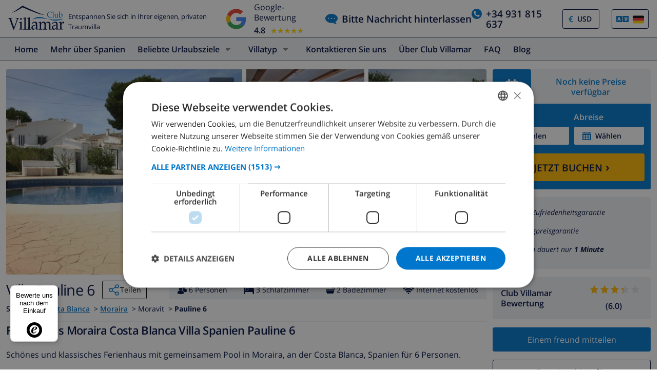

--- FILE ---
content_type: text/html; charset=UTF-8
request_url: https://www.clubvillamar.de/ferienhaus/spanien/costa-blanca/moraira/pauline-6
body_size: 32283
content:
<!DOCTYPE html>
<html lang="de">

<head>
    





<script type="text/javascript">
    var javascript = document.createElement('script');
    javascript.type = 'text/javascript';
    javascript.id = '_sqzl_antiFlicker';
    javascript.src = 'https://squeezely.tech/p?hqs=1&m=SQ-25651962&u=' + encodeURIComponent(window.location.href);
    javascript.async = true
    document.head.appendChild(javascript);
</script>
<script type="text/javascript">
 (function(s,q,z,l,y){s._sqzl=s._sqzl||[];l=q.createElement('script'),
 y=q.getElementsByTagName('script')[0];l.async=1;l.type='text/javascript';
 l.defer=true;l.src=z;y.parentNode.insertBefore(l,y)})
 (window,document,'https://squeezely.tech/tracker/SQ-25651962/sqzl.js');
</script>
    <script>
window.dataLayer = window.dataLayer || [];
window.dataLayer.push({'language': 'de',});
</script>

<!-- Google Tag Manager -->
    <script>(function(w,d,s,l,i){w[l]=w[l]||[];w[l].push({'gtm.start':
new Date().getTime(),event:'gtm.js'});var f=d.getElementsByTagName(s)[0],
j=d.createElement(s),dl=l!='dataLayer'?'&l='+l:'';j.async=true;j.src=
'https://dd.clubvillamar.de/dd.js?id='+i+dl;f.parentNode.insertBefore(j,f);
})(window,document,'script','dataLayer','DD-55KKG72');</script>
<!-- End Google Tag Manager -->


        <meta charset="utf-8">
    <meta http-equiv="X-UA-Compatible" content="IE=edge">
    <meta name="viewport" content="user-scalable=no, width=device-width, initial-scale=1.0" />
    <meta name="mobile-web-app-capable" content="yes" />
            <meta name="description" content="Ferienhaus Moraira Costa Blanca Villa Spanien Pauline 6">
        <meta name="keywords" content="Ferienhaus,Moraira,Costa Blanca,Villa,Spanien,Pauline 6" >
    <title> Ferienhaus Moraira Costa Blanca Villa Spanien Pauline 6 </title>
    <link rel="apple-touch-icon" sizes="180x180" href="https://www.clubvillamar.com/apple-touch-icon.png">
    <link rel="icon" type="image/svg+xml" sizes="32x32" href="/assets/img/front/icons/cvm-favicon.svg">
    <link rel="icon" type="image/svg+xml" sizes="16x16" href="/assets/img/front/icons/cvm-favicon.svg">
    <link rel="manifest" href="/manifest.json">
    <link rel="mask-icon" href="/safari-pinned-tab.svg" color="#001040">

    <link rel="canonical" href="https://www.clubvillamar.de/ferienhaus/spanien/costa-blanca/moraira/pauline-6" />
    
    <link rel="preconnect" href="https://www.clubvillamar.com" crossorigin>
<link rel="preconnect" href="https://ajax.googleapis.com" crossorigin>
<link rel="preconnect" href="https://widget.trustpilot.com" crossorigin>
<link rel="preconnect" href="https://v2.zopim.com" crossorigin>
<link rel="preconnect" href="https://a.optmnstr.com" crossorigin>
<link rel="preconnect" href="https://api.opmnstr.com" crossorigin>
<link rel="preconnect" href="https://www.google-analytics.com" crossorigin>
<link rel="preconnect" href="https://www.googletagmanager.com" crossorigin>
<link rel="preconnect" href="https://www.google.com" crossorigin>
<link rel="preconnect" href="https://googleads.g.doubleclick.net" crossorigin>
<link rel="preconnect" href="https://www.googleadservices.com" crossorigin>
<link rel="preconnect" href="https://stats.g.doubleclick.net" crossorigin>
<link rel="preconnect" href="https://e.clarity.ms" crossorigin>
<link rel="preconnect" href="https://c.clarity.ms" crossorigin>
<link rel="preconnect" href="https://f.clarity.ms" crossorigin>
<link rel="preconnect" href="https://z.clarity.ms" crossorigin>
<link rel="preconnect" href="https://connect.facebook.net" crossorigin>
<link rel="preconnect" href="https://diffuser-cdn.app-us1.com"  crossorigin>
<link rel="preconnect" href="https://bat.bing.com" crossorigin>    <link rel="preload" as="font" crossorigin type="font/woff" href="https://fonts.gstatic.com/s/opensans/v13/DXI1ORHCpsQm3Vp6mXoaTaRDOzjiPcYnFooOUGCOsRk.woff">
<link rel="preload" as="font" crossorigin type="font/woff" href="https://fonts.gstatic.com/s/opensans/v13/cJZKeOuBrn4kERxqtaUH3bO3LdcAZYWl9Si6vvxL-qU.woff">
<link rel="preload" as="font" crossorigin type="font/woff" href="https://fonts.gstatic.com/s/opensans/v13/MTP_ySUJH_bn48VBG8sNSqRDOzjiPcYnFooOUGCOsRk.woff">
<link rel="preload" as="font" crossorigin type="font/woff" href="https://fonts.gstatic.com/s/opensans/v13/k3k702ZOKiLJc3WVjuplzKRDOzjiPcYnFooOUGCOsRk.woff">
<link rel="preload" as="font" crossorigin type="font/woff" href="https://fonts.gstatic.com/s/opensans/v13/xjAJXh38I15wypJXxuGMBrrIa-7acMAeDBVuclsi6Gc.woff">
<link rel="preload" as="font" crossorigin type="font/woff" href="https://fonts.gstatic.com/s/opensans/v13/PRmiXeptR36kaC0GEAetxuw_rQOTGi-AJs5XCWaKIhU.woff">
<link rel="preload" as="font" crossorigin type="font/woff" href="https://fonts.gstatic.com/s/opensans/v13/PRmiXeptR36kaC0GEAetxhbnBKKEOwRKgsHDreGcocg.woff">
    <meta name="theme-color" content="#ffffff">
    <meta property="og:title" content=" Ferienhaus Moraira Costa Blanca Villa Spanien Pauline 6 ">
    <meta property="og:description" content="Ferienhaus Moraira Costa Blanca Villa Spanien Pauline 6">
    <meta property="og:site_name" content="Club Villamar">
    <meta property="og:type" content="website">
    <meta property="og:url" content="https://www.clubvillamar.de/ferienhaus/spanien/costa-blanca/moraira/pauline-6">
    <meta property="og:image" content="https://www.clubvillamar.com/uploads/images/6941/5aa005b8c7ac5.jpg">
  
                                                                                                                                                                                                                                                                                                                                                                                                                                                                                                                                                                                                                                                                            
<link rel="alternate" type="application/ld+json" href=https://www.clubvillamar.de/ferienhaus/spanien/costa-blanca/moraira/pauline-6/structured-data.json />
<script type="application/ld+json">
{
  "@context": "https://schema.org",
  "@graph": [
    {
      "@type": "Organization",
      "@id": "https://www.clubvillamar.de/#org",
      "name": "Club Villamar",
      "url": "https://www.clubvillamar.de/",
      "logo": "https://www.clubvillamar.com/assets/img/front/icons/cvm-logo-primary.svg",
      "telephone": "+44 203 670 2009",
      "email": "reservations@clubvillamar.com"
    },
    {
      "@type": "VacationRental",
      "@id": "https://www.clubvillamar.de/ferienhaus/spanien/costa-blanca/moraira/pauline-6#vr",
      "name": "Pauline 6",
      "url": "https://www.clubvillamar.de/ferienhaus/spanien/costa-blanca/moraira/pauline-6",
      "email": "reservations@clubvillamar.com",
      "address": {
        "@type": "PostalAddress",
        "addressLocality": "Moraira",
        "addressRegion": "Costa Blanca",
        "addressCountry": "ES"
      },
      "checkinTime": "16:00",
      "checkoutTime": "10:00",
                  "geo": {
        "@type": "GeoCoordinates",
        "latitude": 38.6875,
        "longitude": 0.11643333333333
      },
      "image": [
                  "https://www.clubvillamar.com/uploads/images/6941/5aa005b8c7ac5.jpg","https://www.clubvillamar.com/uploads/images/6941/5aa005bb610e3.jpg","https://www.clubvillamar.com/uploads/images/6941/5aa005b708fcd.jpg"              ],
      "identifier": "https://www.clubvillamar.de/ferienhaus/spanien/costa-blanca/moraira/pauline-6",
      "containsPlace": { "@id": "https://www.clubvillamar.de/ferienhaus/spanien/costa-blanca/moraira/pauline-6#accommodation" }
    },
    {
      "@type": ["House","Accommodation","Product"],
      "@id": "https://www.clubvillamar.de/ferienhaus/spanien/costa-blanca/moraira/pauline-6#accommodation",
      "name": "Pauline 6",
      "url": "https://www.clubvillamar.de/ferienhaus/spanien/costa-blanca/moraira/pauline-6",
      "description": "Sch\u00f6nes und klassisches Ferienhaus  mit gemeinsamem Pool in Moraira, an der Costa Blanca, Spanien f\u00fcr 6 Personen.",
      "image": [
        "https://www.clubvillamar.com/uploads/images/6941/5aa005b8c7ac5.jpg","https://www.clubvillamar.com/uploads/images/6941/5aa005bb610e3.jpg","https://www.clubvillamar.com/uploads/images/6941/5aa005b708fcd.jpg"      ],
      "address": {
        "@type":"PostalAddress",
        "addressLocality": "Moraira",
        "addressRegion": "Costa Blanca",
        "addressCountry": "ES"
      },
      "numberOfRooms": 0,
      "numberOfBedrooms": 0,
      "numberOfBathroomsTotal": 0,      "occupancy": { "@type":"QuantitativeValue", "value": 6 },
      "petsAllowed": false,
      "amenityFeature": [
        {"@type":"LocationFeatureSpecification","name":"Private swimming pool","value": false},
        {"@type":"LocationFeatureSpecification","name":"Sea view","value": true},
        {"@type":"LocationFeatureSpecification","name":"Barbecue","value": true},
        {"@type":"LocationFeatureSpecification","name":"Parking","value": true},
        {"@type":"LocationFeatureSpecification","name":"Garden","value": true},
        {"@type":"LocationFeatureSpecification","name":"Terrace","value": true},
        {"@type":"LocationFeatureSpecification","name":"Internet","value": true},
        {"@type":"LocationFeatureSpecification","name":"Air conditioning","value": true}
      ],
      "offers": {
        "@type": "Offer",
        "url": "https://www.clubvillamar.de/ferienhaus/spanien/costa-blanca/moraira/pauline-6",
        "priceCurrency": "EUR",
        "price": 0.00,        "availability": "https://schema.org/InStock",
        "seller": { "@id": "https://www.clubvillamar.de/#org" }
      },
      "containedInPlace": { "@id": "https://www.clubvillamar.de/ferienhaus/spanien/costa-blanca/moraira/pauline-6#vr" }
    },
                {
      "@type":"FAQPage",
      "@id": "https://www.clubvillamar.de/ferienhaus/spanien/costa-blanca/moraira/pauline-6#faq",
      "mainEntity":[
        {"@type":"Question","name":"How many people can sleep in Pauline 6?","acceptedAnswer":{"@type":"Answer","text":"Up to 6 guests across 0 bedrooms."}},
        {"@type":"Question","name":"Does Pauline 6 have a private pool?","acceptedAnswer":{"@type":"Answer","text":"No"}},
        {"@type":"Question","name":"Is there Wi-Fi internet access?","acceptedAnswer":{"@type":"Answer","text":"Yes, free Wi-Fi internet access is available."}},
        {"@type":"Question","name":"Are pets allowed at Pauline 6?","acceptedAnswer":{"@type":"Answer","text":"No, pets are not allowed."}},
        {"@type":"Question","name":"What are the check-in and check-out times?","acceptedAnswer":{"@type":"Answer","text":"Check-in is from 16:00, and check-out is by 10:00."}},
        {"@type":"Question","name":"Is air-conditioning available?","acceptedAnswer":{"@type":"Answer","text":"Yes, air-conditioning is available." }},
        {"@type":"Question","name":"Is there parking available?","acceptedAnswer":{"@type":"Answer","text":"Yes, parking is available."}}, 
        {"@type":"Question","name":"How far is the beach?","acceptedAnswer":{"@type":"Answer","text":"1000 m to the beach" }},
        {"@type":"Question","name":"Are youngsters allowed at Pauline 6?","acceptedAnswer":{"@type":"Answer","text":"Yes, youngsters are welcome." }},
        {"@type":"Question","name":"Where can I book Pauline 6?","acceptedAnswer":{"@type":"Answer","text":"You can book Pauline 6 directly through our website at https://www.clubvillamar.de/ or by contacting our reservations team via email at reservations@clubvillamar.com."}}
      ]
    }
  ]
}
</script>                <style>
            @media (max-width: 767px) { #at-share-dock{ margin-bottom:0px; } }
        </style>
            <script>
  !function(e,t,n,r,o,i,u,c,a,l){a=n.getElementsByTagName("head")[0],(l=n.createElement("script")).async=1,l.src=t,a.appendChild(l),r=n.cookie;try{if(i=(" "+r).match(new RegExp("[; ]_tdbu=([^\\s;]*)")))for(u in o=decodeURI(i[1]).split("||"))(c=o[u].split("~~"))[1]&&(r.indexOf(c[0]+"=")>-1||(n.cookie=c[0]+"="+c[1]+";path=/;max-age=604800;domain=."+e,n.cookie="_1=1"))}catch(e){}
  }("clubvillamar.de","https://chef.clubvillamar.de/qiiv.js",document)
</script>        <link rel="stylesheet" href="https://www.clubvillamar.com/assets/build/44.16341c5a.css" crossorigin="anonymous" integrity="sha384-mgkw0G/6GVzP2maEYjnlNcT9UxxgCvXkNmM+Ugj+waYnqI7hnrWCEk3m2DITmL28"><link rel="stylesheet" href="https://www.clubvillamar.com/assets/build/front_responsive_v1.74329eef.css" crossorigin="anonymous" integrity="sha384-6KxT6/94GXodphyO/FIqE6Q6dM+AkVwCGchp3SyTW/c8HMvjaJqg9OXbvppDVCEY">
</head>
<body itemscope="" itemtype="http://schema.org/WebPage" class="de homepage   accommodation">
    <!-- Google Tag Manager (noscript) -->
<noscript><iframe src="https://www.googletagmanager.com/ns.html?id=GTM-55KKG72"
height="0" width="0" style="display:none;visibility:hidden"></iframe></noscript>
<!-- End Google Tag Manager (noscript) -->
    <meta itemprop="name" content=" Ferienhaus Moraira Costa Blanca Villa Spanien Pauline 6 ">
    <div id="full-loading" class="fixed top-0 width-100 height-100 bg-white-transp-low z-index-2" style="display:none">
                
<div class="flex items-center justify-center height-100">
    <img src="/assets/img/front/icons/loading-dots-blue123.svg" height="20" alt="loading"/>
</div>
    </div>
                <div id="sfreact-reactRenderer6971f07c1e8da1.06856679"></div>
        
                        <div id="sfreact-reactRenderer6971f07c1e94c5.39386857"><div class=""><style data-emotion="css tol7p0">.css-tol7p0{display:-webkit-box;display:-webkit-flex;display:-ms-flexbox;display:flex;-webkit-flex-direction:row;-ms-flex-direction:row;flex-direction:row;-webkit-box-pack:justify;-webkit-justify-content:space-between;justify-content:space-between;-webkit-align-items:center;-webkit-box-align:center;-ms-flex-align:center;align-items:center;height:auto;position:relative;width:100%;}@media (min-width: 768px){.css-tol7p0{margin-right:50px;}}</style><div class="bg-white py-1 css-tol7p0"><div class="flex items-fend ms-3"><style data-emotion="css 1qa8jiz">.css-1qa8jiz{-webkit-align-self:center;-ms-flex-item-align:center;align-self:center;position:relative;min-height:50px;}</style><div class="css-1qa8jiz"><a href="/"><img src="/assets/img/front/icons/cvm-logo-primary.svg" width="120" height="47" alt="logo"/></a></div><div class="font-80 ps-2">Entspannen Sie sich in Ihrer eigenen, privaten Traumvilla</div></div><style data-emotion="css xzzknf">.css-xzzknf{display:-webkit-box;display:-webkit-flex;display:-ms-flexbox;display:flex;-webkit-flex-direction:row;-ms-flex-direction:row;flex-direction:row;-webkit-box-pack:center;-ms-flex-pack:center;-webkit-justify-content:center;justify-content:center;-webkit-align-items:center;-webkit-box-align:center;-ms-flex-align:center;align-items:center;cursor:pointer;}@media (max-width: 1023px){.css-xzzknf{position:relative;z-index:1;background:rgba(255,255,255,0.9);width:100%;height:35px;transition-duration:500ms;-webkit-animation-name:fadein;animation-name:fadein;opacity:0;padding:4px;border-top:1px solid #eee;}}</style><div class="flex items-center css-xzzknf"><style data-emotion="css yujj06">.css-yujj06{width:50px;height:50px;padding:5px;}@media (max-width: 1023px){.css-yujj06{width:25px;height:25px;}}</style><img alt="Google Reviews" src="/assets/img/front/google-review-badge-logo.png" class="css-yujj06"/><style data-emotion="css llig6y">.css-llig6y{display:-webkit-box;display:-webkit-flex;display:-ms-flexbox;display:flex;-webkit-flex-direction:column;-ms-flex-direction:column;flex-direction:column;-webkit-box-pack:center;-ms-flex-pack:center;-webkit-justify-content:center;justify-content:center;margin-left:10px;}@media (max-width: 1023px){.css-llig6y{-webkit-flex-direction:row;-ms-flex-direction:row;flex-direction:row;margin-left:0px;}}</style><div class="css-llig6y"><style data-emotion="css 1f78p3u">.css-1f78p3u{font-size:16px;}@media (max-width: 1023px){.css-1f78p3u{font-size:12px;}}</style><div class="css-1f78p3u">Google-Bewertung</div><style data-emotion="css nron3j">.css-nron3j{display:-webkit-box;display:-webkit-flex;display:-ms-flexbox;display:flex;margin-top:5px;}@media (max-width: 1023px){.css-nron3j{-webkit-flex-direction:row;-ms-flex-direction:row;flex-direction:row;margin-top:0px;margin-left:5px;}}</style><div class="css-nron3j"><style data-emotion="css 1y5102y">.css-1y5102y{margin-right:10px;font-size:16px;font-weight:600;}@media (max-width: 1023px){.css-1y5102y{margin-right:5px;}}</style><div class="css-1y5102y">4.8</div><style data-emotion="css 1gaflxm">.css-1gaflxm{position:relative;display:inline-block;font-size:15px;color:#ccc;}</style><div class="css-1gaflxm"><style data-emotion="css 5tyo5a">.css-5tyo5a{content:"★★★★★";display:block;}</style><div class="css-5tyo5a">★★★★★</div><style data-emotion="css 19pisyb">.css-19pisyb{position:absolute;top:0;left:0;height:100%;overflow:hidden;color:gold;white-space:nowrap;}</style><div style="width:91.20%" class="css-19pisyb"><style data-emotion="css 1j8t5go">.css-1j8t5go{content:"★★★★★";display:block;position:absolute;top:0;left:0;color:gold;}</style><div class="css-1j8t5go">★★★★★</div></div></div></div></div></div><style data-emotion="css 15pwljv">.css-15pwljv{position:relative;display:-webkit-box;display:-webkit-flex;display:-ms-flexbox;display:flex;-webkit-flex-direction:row;-ms-flex-direction:row;flex-direction:row;-webkit-box-pack:justify;-webkit-justify-content:space-between;justify-content:space-between;-webkit-align-self:center;-ms-flex-item-align:center;align-self:center;}</style><div class="px-3 css-15pwljv"><style data-emotion="css cgmfhr">.css-cgmfhr{color:white;-webkit-align-self:center;-ms-flex-item-align:center;align-self:center;}</style><div class="css-cgmfhr"><div class="blue1"><a href="#" class="flex blue1 font-120 font-w600"><img alt="chat" class="me-2" src="/assets/img/front/icons/chat-blue3.svg" height="20" width="24"/><style data-emotion="css 1imjrvn">@media (max-width:768px){.css-1imjrvn{display:none;}}</style><div class="nowrap css-1imjrvn">Bitte Nachricht hinterlassen</div></a></div></div><div class="ms-4 css-cgmfhr"><div class="relative"><a href="tel:+34931815637" class="flex font-w600 font-120 blue1"><img alt="phone" class="me-2" src="/assets/img/front/icons/phone-circle-blue3.svg" height="20" width="20"/><style data-emotion="css 3k5nj4">@media (max-width:768px){.css-3k5nj4{display:none;color:inherit;}}</style><span class="css-3k5nj4">+34 931 815 637</span></a></div></div><style data-emotion="css 1qytbzc">.css-1qytbzc{color:white;-webkit-align-self:center;-ms-flex-item-align:center;align-self:center;max-width:82px;width:82px;}</style><div class="ms-4 css-1qytbzc"><div class="flex items-center bor-blue1 bor-thin bor-solid border-radius-default"><div class="blue3 font-w600 ps-2 " style="margin-left:0.2em">€</div><label for="CurrencySelector" class="hide">currency</label><select id="CurrencySelector" class="bg-white py-2 px-2 bor-no btn-no no-select-handle font-90 font-w600 blue1" style="height:36px"><option value="EUR">EUR</option><option value="GBP">GBP</option><option value="CHF">CHF</option><option value="SEK">SEK</option><option value="NOK">NOK</option><option value="DKK">DKK</option><option value="USD" selected="">USD</option></select></div></div><div class="ms-4 css-1qytbzc"><div class="font-90"><style data-emotion="css 1xsfajf">.css-1xsfajf{display:none;width:0px;height:0px;}</style><div class="css-1xsfajf"><svg width="0" height="0" class="hidden"> <symbol xmlns="http://www.w3.org/2000/svg" xmlns:xlink="http://www.w3.org/1999/xlink" viewBox="0 0 15000 10000" id="flag-be"> <defs> <path id="a" d="M13749 9750H1249c-550 0-1000-450-1000-1000V1250c0-550 450-1000 1000-1000h12500c550 0 1000 450 1000 1000v7500c0 550-450 1000-1000 1000z"></path> </defs> <clipPath id="b"> <use xlink:href="#a" overflow="visible"></use> </clipPath> <path clip-path="url(#b)" stroke="#FFF" stroke-miterlimit="10" d="M250 250h5000v9500H250z"></path> <g> <defs> <path id="c" d="M13749 9750H1249c-550 0-1000-450-1000-1000V1250c0-550 450-1000 1000-1000h12500c550 0 1000 450 1000 1000v7500c0 550-450 1000-1000 1000z"></path> </defs> <clipPath id="d"> <use xlink:href="#c" overflow="visible"></use> </clipPath> <path clip-path="url(#d)" fill="#FFE936" stroke="#FFF" stroke-miterlimit="10" d="M5250 250h4500v9500H5250z"></path> </g> <g> <defs> <path id="e" d="M13749 9750H1249c-550 0-1000-450-1000-1000V1250c0-550 450-1000 1000-1000h12500c550 0 1000 450 1000 1000v7500c0 550-450 1000-1000 1000z"></path> </defs> <clipPath id="f"> <use xlink:href="#e" overflow="visible"></use> </clipPath> <path clip-path="url(#f)" fill="#FF0F21" stroke="#FFF" stroke-miterlimit="10" d="M9750 250h5000v9500H9750z"></path> </g> </symbol> <symbol xmlns="http://www.w3.org/2000/svg" version="1.0" viewBox="0 0 220 150" id="flag-ca_es"> <rect height="150" width="220" rx="16" ry="16" fill-rule="evenodd" fill="#fcdd09"></rect> <path fill-rule="evenodd" fill="#d90700" d="M0 16.6h220v16H0zM0 50h220v16H0zM0 83.2h220v16H0zM0 116.6h220v16H0z"></path> </symbol> <symbol version="1.1" id="flag-da" xmlns="http://www.w3.org/2000/svg" xmlns:xlink="http://www.w3.org/1999/xlink" x="0px" y="0px" enable-background="new 0 0 22 15" xml:space="preserve" viewBox="0 0 22 15"> <g> <g> <path fill="#F1253C" d="M20.1,0.1H8.5v6.2H22V2C22,1,21.2,0.1,20.1,0.1z"></path> </g> <g> <path fill="#F1253C" d="M8.5,14.9h11.6c1,0,1.9-0.8,1.9-1.9V8.6H8.5V14.9z"></path> </g> <g> <path fill="#F1253C" d="M0,8.6V13c0,1,0.8,1.9,1.9,1.9h4.4V8.6H0z"></path> </g> <g> <path fill="#F1253C" d="M6.3,0.1H1.9C0.8,0.1,0,1,0,2v4.4h6.3V0.1z"></path> </g> <g> <polygon fill="#F9F9F9" points="8.5,6.4 8.5,0.1 6.3,0.1 6.3,6.4 0,6.4 0,8.6 6.3,8.6 6.3,14.9 8.5,14.9 8.5,8.6 22,8.6 22,6.4 "></polygon> </g> </g> </symbol> <symbol version="1.1" id="flag-de" xmlns="http://www.w3.org/2000/svg" xmlns:xlink="http://www.w3.org/1999/xlink" x="0px" y="0px" enable-background="new 0 0 22 15" xml:space="preserve" viewBox="0 0 22 15"> <g> <g> <path fill="#0A0A0A" d="M20.1,0.1H1.9C0.8,0.1,0,1,0,2v3h22V2C22,1,21.2,0.1,20.1,0.1z"></path> </g> <g> <rect y="5" fill="#FD282F" width="22" height="4.9"></rect> </g> <g> <path fill="#FFD703" d="M0,13c0,1,0.8,1.9,1.9,1.9h18.3c1,0,1.9-0.8,1.9-1.9v-3H0V13z"></path> </g> </g> </symbol> <symbol xmlns="http://www.w3.org/2000/svg" xmlns:xlink="http://www.w3.org/1999/xlink" viewBox="0 0 22 15" id="flag-en"> <g> <g> <path fill="#1A3179" d="M12.8 14.9h6.5l-6.5-4.5z"></path> </g> <g> <path fill="#1A3179" d="M0 9.9v3.4L5 10l-5-.1z"></path> </g> <g> <path fill="#1A3179" d="M0 1.7V4.9l4.9.1L0 1.7z"></path> </g> <g> <path fill="#1A3179" d="M19.5.1h-6.7v4.6z"></path> </g> <g> <path fill="#1A3179" d="M22 4.9V2v-.3L17.1 5l4.9-.1z"></path> </g> <g> <path fill="#1A3179" d="M22 13.3V9.9l-5 .1 5 3.3z"></path> </g> <g> <path fill="#1A3179" d="M9.2.1H2.5l6.7 4.6z"></path> </g> <g> <path fill="#1A3179" d="M2.7 14.9h6.5v-4.5z"></path> </g> <g> <g> <path fill="#FFF" d="M9.2 4.7L2.5.1h-.6C1.5.1 1.1.2.8.5l6.6 4.6H5.7L.2 1.2c-.1.1-.1.3-.2.5L4.9 5 0 4.9v1l6.4.1 3.5.1V.2h-.7v4.5z"></path> </g> <g> <path fill="#FFF" d="M12.1 9.1V14.9h.7v-4.4l6.4 4.4h.8c.5 0 .9-.2 1.2-.4l-6.6-4.4h1.6l5.5 3.6c0-.1.1-.2.1-.3L17 10l5-.1v-1l-6.4.1-3.5.1z"></path> </g> <g> <path fill="#FFF" d="M0 8.9v1l5 .1-5 3.3c.1.4.3.8.6 1.1L7.2 10H9l-7.1 4.8h.8l6.4-4.4v4.4h.7V9.1L6.4 9 0 8.9z"></path> </g> <g> <path fill="#FFF" d="M17.1 5L22 1.7c-.1-.5-.4-.9-.7-1.2l-6.6 4.6H13L20.1.2h-.6l-6.7 4.5V.1h-.7V6h3.5l6.4-.1v-1l-4.9.1z"></path> </g> </g> <g> <path fill="#FF2B2D" d="M15.6 6l-3.5.1v-6H9.9v6L6.4 6 0 5.9v3l6.4.1 3.5.1v5.8h2.2V9.1l3.5-.1 6.4-.1v-3z"></path> </g> <g> <path fill="#FF2B2D" d="M5.7 5.1h1.6L.8.5C.5.7.3.9.2 1.2l5.5 3.9z"></path> </g> <g> <path fill="#FF2B2D" d="M13 5.1h1.6L21.2.5c-.3-.2-.7-.4-1.1-.4l-7.1 5z"></path> </g> <g> <path fill="#FF2B2D" d="M14.7 10.1l6.6 4.4c.2-.2.4-.5.5-.8l-5.5-3.6h-1.6z"></path> </g> <g> <path fill="#FF2B2D" d="M7.3 10.1L.7 14.5c.3.3.7.4 1.2.4L9 10.1H7.3z"></path> </g> </g> </symbol> <symbol version="1.1" id="flag-es" xmlns="http://www.w3.org/2000/svg" xmlns:xlink="http://www.w3.org/1999/xlink" x="0px" y="0px" enable-background="new 0 0 22 15" xml:space="preserve" viewBox="0 0 22 15"> <g> <g> <g> <path fill="#E61B22" d="M0,13c0,1,0.8,1.9,1.9,1.9h18.3c1,0,1.9-0.8,1.9-1.9v-1.8H0V13z"></path> </g> <g> <path fill="#E61B22" d="M20.1,0.1H1.9C0.8,0.1,0,1,0,2v1.8h22V2C22,1,21.2,0.1,20.1,0.1z"></path> </g> <g> <rect y="3.8" fill="#FFCD0C" width="22" height="7.4"></rect> </g> </g> </g> </symbol> <symbol xmlns="http://www.w3.org/2000/svg" xmlns:xlink="http://www.w3.org/1999/xlink" viewBox="0 0 22 15" id="flag-fr"> <g> <g> <path fill="#193593" d="M1.9.1C.8.1 0 1 0 2v11c0 1 .8 1.9 1.9 1.9h5.4V.1H1.9z"></path> </g> <g> <path fill="#F9F9F9" d="M7.3.1h7.4v14.7H7.3z"></path> </g> <g> <path fill="#FF4032" d="M20.1.1h-5.4v14.7h5.4c1 0 1.9-.8 1.9-1.9V2c0-1-.8-1.9-1.9-1.9z"></path> </g> </g> </symbol> <symbol version="1.1" id="flag-it" xmlns="http://www.w3.org/2000/svg" xmlns:xlink="http://www.w3.org/1999/xlink" x="0px" y="0px" enable-background="new 0 0 22 15" xml:space="preserve" viewBox="0 0 22 15"> <g> <g> <path fill="#00924E" d="M1.9,0.1C0.8,0.1,0,1,0,2v11c0,1,0.8,1.9,1.9,1.9h5.5V0.1H1.9z"></path> </g> <g> <rect x="7.3" y="0.1" fill="#F9F9F9" width="7.4" height="14.7"></rect> </g> <g> <path fill="#EE2734" d="M20.1,0.1h-5.5v14.7h5.5c1,0,1.9-0.8,1.9-1.9V2C22,1,21.2,0.1,20.1,0.1z"></path> </g> </g> </symbol> <symbol version="1.1" id="flag-nl" xmlns="http://www.w3.org/2000/svg" xmlns:xlink="http://www.w3.org/1999/xlink" x="0px" y="0px" enable-background="new 0 0 22 15" xml:space="preserve" viewBox="0 0 22 15"> <g> <g> <path fill="#FF4032" d="M20.1,0.1H1.9C0.8,0.1,0,1,0,2v3h22V2C22,1,21.2,0.1,20.1,0.1z"></path> </g> <g> <rect y="5" fill="#FFFFFF" width="22" height="4.9"></rect> </g> <g> <path fill="#193593" d="M0,13c0,1,0.8,1.9,1.9,1.9h18.3c1,0,1.9-0.8,1.9-1.9v-3H0V13z"></path> </g> </g> </symbol> <symbol version="1.1" id="flag-no" xmlns="http://www.w3.org/2000/svg" xmlns:xlink="http://www.w3.org/1999/xlink" x="0px" y="0px" enable-background="new 0 0 22 15" xml:space="preserve" viewBox="0 0 22 15"> <g> <g> <g> <path fill="#F4253F" d="M11,14.9h9.1c1,0,1.9-0.8,1.9-1.9V9.7H11V14.9z"></path> </g> <g> <path fill="#F4253F" d="M0,13c0,1,0.8,1.9,1.9,1.9h4.8V9.7H0V13z"></path> </g> <g> <path fill="#F4253F" d="M0,2v3.3h6.6V0.1H1.9C0.8,0.1,0,1,0,2z"></path> </g> <g> <path fill="#F4253F" d="M20.1,0.1H11v5.2h11V2C22,1,21.2,0.1,20.1,0.1z"></path> </g> </g> <g> <g> <polygon fill="#FFFFFF" points="6.6,5.3 0,5.3 0,6.6 7.9,6.6 7.9,5.3 7.9,0.1 6.6,0.1 "></polygon> </g> <g> <polygon fill="#FFFFFF" points="9.7,9.7 9.7,14.9 11,14.9 11,9.7 22,9.7 22,8.4 9.7,8.4 "></polygon> </g> <g> <polygon fill="#FFFFFF" points="0,9.7 6.6,9.7 6.6,14.9 7.9,14.9 7.9,9.7 7.9,8.4 0,8.4 "></polygon> </g> <g> <polygon fill="#FFFFFF" points="11,5.3 11,0.1 9.7,0.1 9.7,5.3 9.7,6.6 22,6.6 22,5.3 "></polygon> </g> </g> <g> <polygon fill="#007DBE" points="9.7,6.6 9.7,5.3 9.7,0.1 7.9,0.1 7.9,5.3 7.9,6.6 0,6.6 0,8.4 7.9,8.4 7.9,9.7 7.9,14.9 9.7,14.9 9.7,9.7 9.7,8.4 22,8.4 22,6.6 "></polygon> </g> </g> </symbol> <symbol version="1.1" id="flag-ru" xmlns="http://www.w3.org/2000/svg" xmlns:xlink="http://www.w3.org/1999/xlink" x="0px" y="0px" enable-background="new 0 0 22 15" xml:space="preserve" viewBox="0 0 22 15"> <g> <g> <path fill="#FF4032" d="M1.9,14.9h18.3c1,0,1.9-0.8,1.9-1.9v-3H0v3C0,14,0.8,14.9,1.9,14.9z"></path> </g> <g> <rect y="5" fill="#233DB8" width="22" height="4.9"></rect> </g> <g> <path fill="#FFFFFF" d="M22,2c0-1-0.8-1.9-1.9-1.9H1.9C0.8,0.1,0,1,0,2v3h22V2z"></path> </g> </g> </symbol></svg></div><style data-emotion="css 8ca3kt">.css-8ca3kt{height:38px;}</style><div class="flex items-center bor-blue1 bor-thin bor-solid border-radius-default px-2 css-8ca3kt"><img src="/assets/img/front/icons/language-select-icon.svg" class="pe-2" width="32" height="24" alt="icon"/><style data-emotion="css dzpvjv">.css-dzpvjv{width:30px;height:20px;}</style><a class="inline-block css-dzpvjv" title="" href="#"><style data-emotion="css 1u153qw">.css-1u153qw{width:30px;height:20px;max-width:100%;}</style><svg width="32" height="24" class="css-1u153qw"><use xlink:href="#flag-de"></use></svg></a><style data-emotion="css 1yyvglo">.css-1yyvglo{z-index:200;position:absolute;right:0;top:30px;border-radius:3px;width:500px;padding:15px;}@media (max-width:767px){.css-1yyvglo{margin-top:40px;position:relative;}}</style><div class="bg-white bor-blue1 bor-thin bor-solid hidden css-1yyvglo"><style data-emotion="css 9ewspa">.css-9ewspa{color:#001040;font-weight:bold;margin-bottom:15px;}</style><div class="css-9ewspa">Bevorzugte Sprache</div> <style data-emotion="css 3x003c">.css-3x003c{display:inline-block;width:calc(50% - 2px);}.css-3x003c:hover{background:#f0f2f5;}@media (max-width:767px){.css-3x003c{padding:0 0 10px 0;}}</style><div class="css-3x003c"><style data-emotion="css 1emf5c0">.css-1emf5c0{display:-webkit-box;display:-webkit-flex;display:-ms-flexbox;display:flex;-webkit-align-items:center;-webkit-box-align:center;-ms-flex-align:center;align-items:center;-webkit-text-decoration:none;text-decoration:none;color:#001040;padding:10px;border:1px solid transparent;border-radius:3px;}.css-1emf5c0:hover{background:rgba(255,255,255,.5);}</style><a title="Holiday home Moraira Costa Blanca Villa Spain for rent Pauline 6" href="https://www.clubvillamar.com/villas/spain/costa-blanca/moraira/pauline-6" class="css-1emf5c0"><svg class="me-3 css-1u153qw" alt="English"><use xlink:href="#flag-en"></use></svg>English</a></div><div class="css-3x003c"><a title="Vakantiehuis Moraira Costa Blanca Villa Spanje huren Pauline 6" href="https://www.clubvillamar.nl/vakantiehuizen/spanje/costa-blanca/moraira/pauline-6" class="css-1emf5c0"><svg class="me-3 css-1u153qw" alt="Nederlands"><use xlink:href="#flag-nl"></use></svg>Nederlands</a></div><div class="css-3x003c"><a title="Location Villa Moraira Costa Blanca Maison Espagne Pauline 6" href="https://www.clubvillamar.fr/villas/espagne/costa-blanca/moraira/pauline-6" class="css-1emf5c0"><svg class="me-3 css-1u153qw" alt="Français"><use xlink:href="#flag-fr"></use></svg>Français</a></div><div style="display:none" class="css-3x003c"><a title="Ferienhaus Moraira Costa Blanca Villa Spanien Pauline 6" href="https://www.clubvillamar.de/ferienhaus/spanien/costa-blanca/moraira/pauline-6" class="css-1emf5c0"><svg class="me-3 css-1u153qw" alt="Deutsch"><use xlink:href="#flag-de"></use></svg>Deutsch</a></div><div class="css-3x003c"><a title="Casa Vacanza Moraira Costa Blanca Spagna Pauline 6" href="https://www.clubvillamar.it/ville/spagna/costa-blanca/moraira/pauline-6" class="css-1emf5c0"><svg class="me-3 css-1u153qw" alt="Italiano"><use xlink:href="#flag-it"></use></svg>Italiano</a></div><div class="css-3x003c"><a title="Casa de vacaciones Moraira Costa Blanca España Pauline 6" href="https://www.clubvillamar.es/casas/espa%C3%B1a/costa-blanca/moraira/pauline-6" class="css-1emf5c0"><svg class="me-3 css-1u153qw" alt="Español"><use xlink:href="#flag-es"></use></svg>Español</a></div><div class="css-3x003c"><a title="дом для отдыха Moraira Costa Blanca Pauline 6 вилла Испания аренда" href="https://www.clubvillamar.ru/villas/%D0%B8%D1%81%D0%BF%D0%B0%D0%BD%D0%B8%D1%8F/costa-blanca/moraira/pauline-6" class="css-1emf5c0"><svg class="me-3 css-1u153qw" alt="Pусск"><use xlink:href="#flag-ru"></use></svg>Pусск</a></div><div class="css-3x003c"><a title="Feriebolig Moraira Costa Blanca Villa Spania til leie Pauline 6" href="https://www.clubvillamar.no/ferieboliger/spania/costa-blanca/moraira/pauline-6" class="css-1emf5c0"><svg class="me-3 css-1u153qw" alt="Norsk"><use xlink:href="#flag-no"></use></svg>Norsk</a></div><div class="css-3x003c"><a title="Feriebolig Moraira Costa Blanca Villa Spania til leie Pauline 6" href="https://www.clubvillamar.dk/ferieboliger/spanien/costa-blanca/moraira/pauline-6" class="css-1emf5c0"><svg class="me-3 css-1u153qw" alt="Dansk"><use xlink:href="#flag-da"></use></svg>Dansk</a></div><div class="css-3x003c"><a title="Holiday home Moraira Costa Blanca Villa Spain for rent Pauline 6" href="https://www.clubvillamar.cat/cases/espanya/costa-blanca/moraira/pauline-6" class="css-1emf5c0"><svg class="me-3 css-1u153qw" alt="Català"><use xlink:href="#flag-ca_es"></use></svg>Català</a></div></div></div></div></div></div></div><div><div><style data-emotion="css 1mzzuk6">.css-1mzzuk6{display:-webkit-box;display:-webkit-flex;display:-ms-flexbox;display:flex;}</style><div class="width-100 bg-grey3 px-4 bor-t-thin bor-b-thin bor-grey1 bor-solid css-1mzzuk6"><style data-emotion="css t0lbh8">.css-t0lbh8{position:relative;}</style><div class="css-t0lbh8"><a class="inline-block ucfirst pointer blue3-hover blue1 px-1 py-2 my-1 me-3 font-w600 " href="https://www.clubvillamar.de/">Home<!-- --> </a></div><div class="css-t0lbh8"><a class="inline-block ucfirst pointer blue3-hover blue1 px-1 py-2 my-1 me-3 font-w600 " href="https://www.clubvillamar.de/lp/spanien/">Mehr über Spanien<!-- --> </a></div><div class="css-t0lbh8"><div class="inline-block ucfirst pointer blue3-hover blue1 px-1 py-2 my-1 me-3 font-w600 ">Beliebte Urlaubsziele<!-- --> <div class="select inline-block ps-2 pe-3"> </div></div><style data-emotion="css bgrxrn">.css-bgrxrn{top:2.75rem;width:-webkit-max-content;width:-moz-max-content;width:max-content;min-width:100%;z-index:100;border:1px solid #001040;border-top:0px;background-color:#f0f2f5;color:inherit;}</style><ul class="bg-grey3 absolute left-0 p-0 hide css-bgrxrn"><li class="mar-no flex"><a class="inline-block width-100 white-hover bg-blue3-hover p-3 blue1" href="https://www.clubvillamar.de/ferienhaus/spanien">Ferienhaus Spanien</a></li><li class="mar-no flex"><a class="inline-block width-100 white-hover bg-blue3-hover p-3 blue1" href="https://www.clubvillamar.de/ferienhaus/spanien/costa-brava">Ferienhaus Costa Brava</a></li><li class="mar-no flex"><a class="inline-block width-100 white-hover bg-blue3-hover p-3 blue1" href="https://www.clubvillamar.de/ferienhaus/spanien/costa-blanca">Ferienhaus Costa Blanca</a></li><li class="mar-no flex"><a class="inline-block width-100 white-hover bg-blue3-hover p-3 blue1" href="https://www.clubvillamar.de/ferienhaus/spanien/costa-brava/lloret-de-mar">Ferienhaus Lloret de Mar</a></li><li class="mar-no flex"><a class="inline-block width-100 white-hover bg-blue3-hover p-3 blue1" href="https://www.clubvillamar.de/ferienhaus/spanien/costa-brava/tossa-de-mar">Ferienhaus Tossa de Mar</a></li><li class="mar-no flex"><a class="inline-block width-100 white-hover bg-blue3-hover p-3 blue1" href="https://www.clubvillamar.de/ferienhaus/spanien/costa-brava/l-escala">Ferienhaus l&#x27;Escala</a></li><li class="mar-no flex"><a class="inline-block width-100 white-hover bg-blue3-hover p-3 blue1" href="https://www.clubvillamar.de/ferienhaus/spanien/costa-brava/blanes">Ferienhaus Blanes</a></li><li class="mar-no flex"><a class="inline-block width-100 white-hover bg-blue3-hover p-3 blue1" href="https://www.clubvillamar.de/ferienhaus/spanien/costa-blanca/moraira">Ferienhaus Moraira</a></li></ul></div><div class="css-t0lbh8"><div class="inline-block ucfirst pointer blue3-hover blue1 px-1 py-2 my-1 me-3 font-w600 ">Villatyp<!-- --> <div class="select inline-block ps-2 pe-3"> </div></div><ul class="bg-grey3 absolute left-0 p-0 hide css-bgrxrn"><li class="mar-no flex"><a class="inline-block width-100 white-hover bg-blue3-hover p-3 blue1" href="https://www.clubvillamar.de/search/poolWithPrivacy/1/poolType/private">Villen mit zusätzlicher Privatsphäre</a></li><li class="mar-no flex"><a class="inline-block width-100 white-hover bg-blue3-hover p-3 blue1" href="https://www.clubvillamar.de/search/numBedrooms/4">Große Villen für Familien</a></li><li class="mar-no flex"><a class="inline-block width-100 white-hover bg-blue3-hover p-3 blue1" href="https://www.clubvillamar.de/search/petsAllowed/1">Haustierfreundliche Villen</a></li><li class="mar-no flex"><a class="inline-block width-100 white-hover bg-blue3-hover p-3 blue1" href="https://www.clubvillamar.de/search/youngstersAllowed/1">Villen für Gruppen von jungen Leuten</a></li><li class="mar-no flex"><a class="inline-block width-100 white-hover bg-blue3-hover p-3 blue1" href="https://www.clubvillamar.de/search/distanceBeach/3">Villen in Strandnähe</a></li></ul></div><div class="css-t0lbh8"><a class="inline-block ucfirst pointer blue3-hover blue1 px-1 py-2 my-1 me-3 font-w600 " href="https://www.clubvillamar.de/content/contact">Kontaktieren Sie uns<!-- --> </a></div><div class="css-t0lbh8"><a class="inline-block ucfirst pointer blue3-hover blue1 px-1 py-2 my-1 me-3 font-w600 " href="https://www.clubvillamar.de/content/aboutus">Über Club Villamar<!-- --> </a></div><div class="css-t0lbh8"><a class="inline-block ucfirst pointer blue3-hover blue1 px-1 py-2 my-1 me-3 font-w600 " href="https://www.clubvillamar.de/content/faq">FAQ<!-- --> </a></div><div class="css-t0lbh8"><a class="inline-block ucfirst pointer blue3-hover blue1 px-1 py-2 my-1 me-3 font-w600 " href="https://www.clubvillamar.de/blog">Blog<!-- --> </a></div></div></div></div></div></div>
                                                                     <div class="accommodation-main-container bg-white z-index-1" style="overflow-x:unset;">
                                                                             <script type="application/json" class="js-react-on-rails-component" data-component-name="AccommodationDiscountTimer" data-dom-id="sfreact-reactRenderer6971f07c2a0604.40791726">{"locale":"de","discountEndsAt":null,"timeFormat":"YYYY\/MM\/DD HH:mm:ss","bookingRoute":"https:\/\/www.clubvillamar.de\/booking\/de\/moraira\/pauline-6","discount_amount":"0,00\u00a0$","active":false,"mobile":false,"nameSlug":"pauline-6","citySlug":"moraira","query":""}</script><div id="sfreact-reactRenderer6971f07c2a0604.40791726"><div></div></div>
                <div class="accommodation-content-container container-fluid">
        <div class="main-row row">
            <div class="content-column col-sm-9 pt-3 ">
            <div style="">
            <script type="application/json" class="js-react-on-rails-component" data-component-name="AccommodationImageGallery" data-dom-id="sfreact-reactRenderer6971f07c2b8f92.30747623">{"images":[{"webPath":"\/uploads\/images\/6941\/5aa005b8c7ac5.jpg","thumbnail":null,"thumbnailLarge":"\/uploads\/images\/6941\/5aa005b8c7ac5\/640x429\/5aa005b8c7ac5.jpg","thumbnailMedium":"\/uploads\/images\/6941\/5aa005b8c7ac5\/300x204\/5aa005b8c7ac5.jpg","thumbnailSmall":"\/uploads\/images\/6941\/5aa005b8c7ac5\/129x90\/5aa005b8c7ac5.jpg","thumbnailMediumLarge":"\/uploads\/images\/6941\/5aa005b8c7ac5\/425x285\/5aa005b8c7ac5.jpg"},{"webPath":"\/uploads\/images\/6941\/5aa005bb610e3.jpg","thumbnail":null,"thumbnailLarge":"\/uploads\/images\/6941\/5aa005bb610e3\/640x429\/5aa005bb610e3.jpg","thumbnailMedium":"\/uploads\/images\/6941\/5aa005bb610e3\/300x204\/5aa005bb610e3.jpg","thumbnailSmall":"\/uploads\/images\/6941\/5aa005bb610e3\/129x90\/5aa005bb610e3.jpg","thumbnailMediumLarge":"\/uploads\/images\/6941\/5aa005bb610e3\/425x285\/5aa005bb610e3.jpg"},{"webPath":"\/uploads\/images\/6941\/5aa005b708fcd.jpg","thumbnail":null,"thumbnailLarge":"\/uploads\/images\/6941\/5aa005b708fcd\/640x429\/5aa005b708fcd.jpg","thumbnailMedium":"\/uploads\/images\/6941\/5aa005b708fcd\/300x204\/5aa005b708fcd.jpg","thumbnailSmall":"\/uploads\/images\/6941\/5aa005b708fcd\/129x90\/5aa005b708fcd.jpg","thumbnailMediumLarge":"\/uploads\/images\/6941\/5aa005b708fcd\/425x285\/5aa005b708fcd.jpg"},{"webPath":"\/uploads\/images\/6941\/5aa005b8887b4.jpg","thumbnail":null,"thumbnailLarge":"\/uploads\/images\/6941\/5aa005b8887b4\/640x429\/5aa005b8887b4.jpg","thumbnailMedium":"\/uploads\/images\/6941\/5aa005b8887b4\/300x204\/5aa005b8887b4.jpg","thumbnailSmall":"\/uploads\/images\/6941\/5aa005b8887b4\/129x90\/5aa005b8887b4.jpg","thumbnailMediumLarge":"\/uploads\/images\/6941\/5aa005b8887b4\/425x285\/5aa005b8887b4.jpg"},{"webPath":"\/uploads\/images\/6941\/5aa005b67d4f5.jpg","thumbnail":null,"thumbnailLarge":"\/uploads\/images\/6941\/5aa005b67d4f5\/640x429\/5aa005b67d4f5.jpg","thumbnailMedium":"\/uploads\/images\/6941\/5aa005b67d4f5\/300x204\/5aa005b67d4f5.jpg","thumbnailSmall":"\/uploads\/images\/6941\/5aa005b67d4f5\/129x90\/5aa005b67d4f5.jpg","thumbnailMediumLarge":"\/uploads\/images\/6941\/5aa005b67d4f5\/425x285\/5aa005b67d4f5.jpg"},{"webPath":"\/uploads\/images\/6941\/5aa005b6c56eb.jpg","thumbnail":null,"thumbnailLarge":"\/uploads\/images\/6941\/5aa005b6c56eb\/640x429\/5aa005b6c56eb.jpg","thumbnailMedium":"\/uploads\/images\/6941\/5aa005b6c56eb\/300x204\/5aa005b6c56eb.jpg","thumbnailSmall":"\/uploads\/images\/6941\/5aa005b6c56eb\/129x90\/5aa005b6c56eb.jpg","thumbnailMediumLarge":"\/uploads\/images\/6941\/5aa005b6c56eb\/425x285\/5aa005b6c56eb.jpg"},{"webPath":"\/uploads\/images\/6941\/5aa005bb29c32.jpg","thumbnail":null,"thumbnailLarge":"\/uploads\/images\/6941\/5aa005bb29c32\/640x429\/5aa005bb29c32.jpg","thumbnailMedium":"\/uploads\/images\/6941\/5aa005bb29c32\/300x204\/5aa005bb29c32.jpg","thumbnailSmall":"\/uploads\/images\/6941\/5aa005bb29c32\/129x90\/5aa005bb29c32.jpg","thumbnailMediumLarge":"\/uploads\/images\/6941\/5aa005bb29c32\/425x285\/5aa005bb29c32.jpg"},{"webPath":"\/uploads\/images\/6941\/5aa005bbcef7b.jpg","thumbnail":null,"thumbnailLarge":"\/uploads\/images\/6941\/5aa005bbcef7b\/640x429\/5aa005bbcef7b.jpg","thumbnailMedium":"\/uploads\/images\/6941\/5aa005bbcef7b\/300x204\/5aa005bbcef7b.jpg","thumbnailSmall":"\/uploads\/images\/6941\/5aa005bbcef7b\/129x90\/5aa005bbcef7b.jpg","thumbnailMediumLarge":"\/uploads\/images\/6941\/5aa005bbcef7b\/425x285\/5aa005bbcef7b.jpg"},{"webPath":"\/uploads\/images\/6941\/5aa005b94276d.jpg","thumbnail":null,"thumbnailLarge":"\/uploads\/images\/6941\/5aa005b94276d\/640x429\/5aa005b94276d.jpg","thumbnailMedium":"\/uploads\/images\/6941\/5aa005b94276d\/300x204\/5aa005b94276d.jpg","thumbnailSmall":"\/uploads\/images\/6941\/5aa005b94276d\/129x90\/5aa005b94276d.jpg","thumbnailMediumLarge":"\/uploads\/images\/6941\/5aa005b94276d\/425x285\/5aa005b94276d.jpg"},{"webPath":"\/uploads\/images\/6941\/5aa005b98251d.jpg","thumbnail":null,"thumbnailLarge":"\/uploads\/images\/6941\/5aa005b98251d\/640x429\/5aa005b98251d.jpg","thumbnailMedium":"\/uploads\/images\/6941\/5aa005b98251d\/300x204\/5aa005b98251d.jpg","thumbnailSmall":"\/uploads\/images\/6941\/5aa005b98251d\/129x90\/5aa005b98251d.jpg","thumbnailMediumLarge":"\/uploads\/images\/6941\/5aa005b98251d\/425x285\/5aa005b98251d.jpg"},{"webPath":"\/uploads\/images\/6941\/5aa005b9b880d.jpg","thumbnail":null,"thumbnailLarge":"\/uploads\/images\/6941\/5aa005b9b880d\/640x429\/5aa005b9b880d.jpg","thumbnailMedium":"\/uploads\/images\/6941\/5aa005b9b880d\/300x204\/5aa005b9b880d.jpg","thumbnailSmall":"\/uploads\/images\/6941\/5aa005b9b880d\/129x90\/5aa005b9b880d.jpg","thumbnailMediumLarge":"\/uploads\/images\/6941\/5aa005b9b880d\/425x285\/5aa005b9b880d.jpg"},{"webPath":"\/uploads\/images\/6941\/5aa005b9ea23a.jpg","thumbnail":null,"thumbnailLarge":"\/uploads\/images\/6941\/5aa005b9ea23a\/640x429\/5aa005b9ea23a.jpg","thumbnailMedium":"\/uploads\/images\/6941\/5aa005b9ea23a\/300x204\/5aa005b9ea23a.jpg","thumbnailSmall":"\/uploads\/images\/6941\/5aa005b9ea23a\/129x90\/5aa005b9ea23a.jpg","thumbnailMediumLarge":"\/uploads\/images\/6941\/5aa005b9ea23a\/425x285\/5aa005b9ea23a.jpg"},{"webPath":"\/uploads\/images\/6941\/5aa005ba240f8.jpg","thumbnail":null,"thumbnailLarge":"\/uploads\/images\/6941\/5aa005ba240f8\/640x429\/5aa005ba240f8.jpg","thumbnailMedium":"\/uploads\/images\/6941\/5aa005ba240f8\/300x204\/5aa005ba240f8.jpg","thumbnailSmall":"\/uploads\/images\/6941\/5aa005ba240f8\/129x90\/5aa005ba240f8.jpg","thumbnailMediumLarge":"\/uploads\/images\/6941\/5aa005ba240f8\/425x285\/5aa005ba240f8.jpg"},{"webPath":"\/uploads\/images\/6941\/5aa005ba52bf9.jpg","thumbnail":null,"thumbnailLarge":"\/uploads\/images\/6941\/5aa005ba52bf9\/640x429\/5aa005ba52bf9.jpg","thumbnailMedium":"\/uploads\/images\/6941\/5aa005ba52bf9\/300x204\/5aa005ba52bf9.jpg","thumbnailSmall":"\/uploads\/images\/6941\/5aa005ba52bf9\/129x90\/5aa005ba52bf9.jpg","thumbnailMediumLarge":"\/uploads\/images\/6941\/5aa005ba52bf9\/425x285\/5aa005ba52bf9.jpg"},{"webPath":"\/uploads\/images\/6941\/5aa005ba86f0f.jpg","thumbnail":null,"thumbnailLarge":"\/uploads\/images\/6941\/5aa005ba86f0f\/640x429\/5aa005ba86f0f.jpg","thumbnailMedium":"\/uploads\/images\/6941\/5aa005ba86f0f\/300x204\/5aa005ba86f0f.jpg","thumbnailSmall":"\/uploads\/images\/6941\/5aa005ba86f0f\/129x90\/5aa005ba86f0f.jpg","thumbnailMediumLarge":"\/uploads\/images\/6941\/5aa005ba86f0f\/425x285\/5aa005ba86f0f.jpg"},{"webPath":"\/uploads\/images\/6941\/5aa005bab6548.jpg","thumbnail":null,"thumbnailLarge":"\/uploads\/images\/6941\/5aa005bab6548\/640x429\/5aa005bab6548.jpg","thumbnailMedium":"\/uploads\/images\/6941\/5aa005bab6548\/300x204\/5aa005bab6548.jpg","thumbnailSmall":"\/uploads\/images\/6941\/5aa005bab6548\/129x90\/5aa005bab6548.jpg","thumbnailMediumLarge":"\/uploads\/images\/6941\/5aa005bab6548\/425x285\/5aa005bab6548.jpg"},{"webPath":"\/uploads\/images\/6941\/5aa005bae69ff.jpg","thumbnail":null,"thumbnailLarge":"\/uploads\/images\/6941\/5aa005bae69ff\/640x429\/5aa005bae69ff.jpg","thumbnailMedium":"\/uploads\/images\/6941\/5aa005bae69ff\/300x204\/5aa005bae69ff.jpg","thumbnailSmall":"\/uploads\/images\/6941\/5aa005bae69ff\/129x90\/5aa005bae69ff.jpg","thumbnailMediumLarge":"\/uploads\/images\/6941\/5aa005bae69ff\/425x285\/5aa005bae69ff.jpg"},{"webPath":"\/uploads\/images\/6941\/5aa005b7a5519.jpg","thumbnail":null,"thumbnailLarge":"\/uploads\/images\/6941\/5aa005b7a5519\/640x429\/5aa005b7a5519.jpg","thumbnailMedium":"\/uploads\/images\/6941\/5aa005b7a5519\/300x204\/5aa005b7a5519.jpg","thumbnailSmall":"\/uploads\/images\/6941\/5aa005b7a5519\/129x90\/5aa005b7a5519.jpg","thumbnailMediumLarge":"\/uploads\/images\/6941\/5aa005b7a5519\/425x285\/5aa005b7a5519.jpg"},{"webPath":"\/uploads\/images\/6941\/5aa005b90b560.jpg","thumbnail":null,"thumbnailLarge":"\/uploads\/images\/6941\/5aa005b90b560\/640x429\/5aa005b90b560.jpg","thumbnailMedium":"\/uploads\/images\/6941\/5aa005b90b560\/300x204\/5aa005b90b560.jpg","thumbnailSmall":"\/uploads\/images\/6941\/5aa005b90b560\/129x90\/5aa005b90b560.jpg","thumbnailMediumLarge":"\/uploads\/images\/6941\/5aa005b90b560\/425x285\/5aa005b90b560.jpg"},{"webPath":"\/uploads\/images\/6941\/5aa005b84e393.jpg","thumbnail":null,"thumbnailLarge":"\/uploads\/images\/6941\/5aa005b84e393\/640x429\/5aa005b84e393.jpg","thumbnailMedium":"\/uploads\/images\/6941\/5aa005b84e393\/300x204\/5aa005b84e393.jpg","thumbnailSmall":"\/uploads\/images\/6941\/5aa005b84e393\/129x90\/5aa005b84e393.jpg","thumbnailMediumLarge":"\/uploads\/images\/6941\/5aa005b84e393\/425x285\/5aa005b84e393.jpg"},{"webPath":"\/uploads\/images\/6941\/5aa005b816d08.jpg","thumbnail":null,"thumbnailLarge":"\/uploads\/images\/6941\/5aa005b816d08\/640x429\/5aa005b816d08.jpg","thumbnailMedium":"\/uploads\/images\/6941\/5aa005b816d08\/300x204\/5aa005b816d08.jpg","thumbnailSmall":"\/uploads\/images\/6941\/5aa005b816d08\/129x90\/5aa005b816d08.jpg","thumbnailMediumLarge":"\/uploads\/images\/6941\/5aa005b816d08\/425x285\/5aa005b816d08.jpg"},{"webPath":"\/uploads\/images\/6941\/5aa005bb97e14.jpg","thumbnail":null,"thumbnailLarge":"\/uploads\/images\/6941\/5aa005bb97e14\/640x429\/5aa005bb97e14.jpg","thumbnailMedium":"\/uploads\/images\/6941\/5aa005bb97e14\/300x204\/5aa005bb97e14.jpg","thumbnailSmall":"\/uploads\/images\/6941\/5aa005bb97e14\/129x90\/5aa005bb97e14.jpg","thumbnailMediumLarge":"\/uploads\/images\/6941\/5aa005bb97e14\/425x285\/5aa005bb97e14.jpg"},{"webPath":"\/uploads\/images\/6941\/5aa005b73ff8e.jpg","thumbnail":null,"thumbnailLarge":"\/uploads\/images\/6941\/5aa005b73ff8e\/640x429\/5aa005b73ff8e.jpg","thumbnailMedium":"\/uploads\/images\/6941\/5aa005b73ff8e\/300x204\/5aa005b73ff8e.jpg","thumbnailSmall":"\/uploads\/images\/6941\/5aa005b73ff8e\/129x90\/5aa005b73ff8e.jpg","thumbnailMediumLarge":"\/uploads\/images\/6941\/5aa005b73ff8e\/425x285\/5aa005b73ff8e.jpg"},{"webPath":"\/uploads\/images\/6941\/5aa005b7d337f.jpg","thumbnail":null,"thumbnailLarge":"\/uploads\/images\/6941\/5aa005b7d337f\/640x429\/5aa005b7d337f.jpg","thumbnailMedium":"\/uploads\/images\/6941\/5aa005b7d337f\/300x204\/5aa005b7d337f.jpg","thumbnailSmall":"\/uploads\/images\/6941\/5aa005b7d337f\/129x90\/5aa005b7d337f.jpg","thumbnailMediumLarge":"\/uploads\/images\/6941\/5aa005b7d337f\/425x285\/5aa005b7d337f.jpg"},{"webPath":"\/uploads\/images\/6941\/5aa005b7772e5.jpg","thumbnail":null,"thumbnailLarge":"\/uploads\/images\/6941\/5aa005b7772e5\/640x429\/5aa005b7772e5.jpg","thumbnailMedium":"\/uploads\/images\/6941\/5aa005b7772e5\/300x204\/5aa005b7772e5.jpg","thumbnailSmall":"\/uploads\/images\/6941\/5aa005b7772e5\/129x90\/5aa005b7772e5.jpg","thumbnailMediumLarge":"\/uploads\/images\/6941\/5aa005b7772e5\/425x285\/5aa005b7772e5.jpg"},{"webPath":"\/uploads\/images\/6941\/5aa005bc48289.jpg","thumbnail":null,"thumbnailLarge":"\/uploads\/images\/6941\/5aa005bc48289\/640x429\/5aa005bc48289.jpg","thumbnailMedium":"\/uploads\/images\/6941\/5aa005bc48289\/300x204\/5aa005bc48289.jpg","thumbnailSmall":"\/uploads\/images\/6941\/5aa005bc48289\/129x90\/5aa005bc48289.jpg","thumbnailMediumLarge":"\/uploads\/images\/6941\/5aa005bc48289\/425x285\/5aa005bc48289.jpg"}],"title":"Pauline 6","showAllLabel":"Show all photos","villaTour":null,"matterport":null,"mobile":false}</script><div id="sfreact-reactRenderer6971f07c2b8f92.30747623"><style data-emotion="css 1rxqalh">.css-1rxqalh{position:relative;width:100%;border-radius:0.2em;overflow:hidden;cursor:pointer;-webkit-user-select:none;-moz-user-select:none;-ms-user-select:none;user-select:none;-webkit-user-select:none;}@media (max-width: 768px){.css-1rxqalh{border-radius:0;}}</style><div class="css-1rxqalh"><style data-emotion="css 1e9abmo">.css-1e9abmo{display:grid;grid-template-columns:2fr 1fr 1fr;grid-template-rows:1fr 1fr;gap:8px;height:400px;}@media (max-width: 992px){.css-1e9abmo{height:320px;}}@media (max-width: 768px){.css-1e9abmo{display:none;height:auto;}}</style><div class="desktop-grid css-1e9abmo"><style data-emotion="css atbot3">.css-atbot3{grid-row:1/3;grid-column:1;position:relative;overflow:hidden;}.css-atbot3 img{width:100%;height:100%;object-fit:cover;-webkit-transition:-webkit-transform 0.3s ease;transition:transform 0.3s ease;pointer-events:none;-webkit-user-drag:none;}.css-atbot3:hover img{-webkit-transform:scale(1.02);-moz-transform:scale(1.02);-ms-transform:scale(1.02);transform:scale(1.02);}@media (max-width: 768px){.css-atbot3{height:250px;}}</style><div class="css-atbot3"><img src="https://www.clubvillamar.com/uploads/images/6941/5aa005b8c7ac5/640x429/5aa005b8c7ac5.jpg" alt="https://www.clubvillamar.comPauline 6 - Main" loading="eager" fetchpriority="high"/><style data-emotion="css 177a3cb">.css-177a3cb{position:absolute!important;top:16px;right:16px;padding:5px;border:none;background:rgba(0, 0, 0, 0.5);border-radius:0.2em;width:48px;height:36px;display:-webkit-box;display:-webkit-flex;display:-ms-flexbox;display:flex;-webkit-align-items:center;-webkit-box-align:center;-ms-flex-align:center;align-items:center;-webkit-box-pack:center;-ms-flex-pack:center;-webkit-justify-content:center;justify-content:center;-webkit-transition:background 0.2s ease;transition:background 0.2s ease;cursor:pointer;}.css-177a3cb svg{width:20px;height:20px;}.css-177a3cb:hover{background:rgba(0,0,0,0.9);-webkit-transform:scale(1.02);-moz-transform:scale(1.02);-ms-transform:scale(1.02);transform:scale(1.02);}</style><button class="btn-no css-177a3cb"><svg width="800" height="800" viewBox="0 0 24 24"><path fill="#ffffff" fill-rule="nonzero" d="M20.496 5.627A2.25 2.25 0 0 1 22 7.75v10A4.25 4.25 0 0 1 17.75 22h-10a2.25 2.25 0 0 1-2.123-1.504l2.097.004H17.75a2.75 2.75 0 0 0 2.75-2.75v-10l-.004-.051V5.627ZM17.246 2a2.25 2.25 0 0 1 2.25 2.25v12.997a2.25 2.25 0 0 1-2.25 2.25H4.25A2.25 2.25 0 0 1 2 17.247V4.25A2.25 2.25 0 0 1 4.25 2h12.997Zm0 1.5H4.25a.75.75 0 0 0-.75.75v12.997c0 .414.336.75.75.75h12.997a.75.75 0 0 0 .75-.75V4.25a.75.75 0 0 0-.75-.75Z"></path></svg></button><style data-emotion="css 4xy7jn">.css-4xy7jn{position:absolute;bottom:16px;right:16px;display:-webkit-box;display:-webkit-flex;display:-ms-flexbox;display:flex;gap:8px;}</style><div class="css-4xy7jn"></div></div><style data-emotion="css x0sola">.css-x0sola{position:relative;overflow:hidden;}.css-x0sola img{width:100%;height:100%;object-fit:cover;-webkit-transition:-webkit-transform 0.3s ease;transition:transform 0.3s ease;pointer-events:none;-webkit-user-drag:none;}.css-x0sola:hover img{-webkit-transform:scale(1.05);-moz-transform:scale(1.05);-ms-transform:scale(1.05);transform:scale(1.05);}@media (max-width: 768px){.css-x0sola{display:none;}}</style><div class="css-x0sola"><img src="https://www.clubvillamar.com/uploads/images/6941/5aa005bb610e3/300x204/5aa005bb610e3.jpg" alt="https://www.clubvillamar.comPauline 6 - 2" loading="lazy"/></div><div class="css-x0sola"><img src="https://www.clubvillamar.com/uploads/images/6941/5aa005b708fcd/300x204/5aa005b708fcd.jpg" alt="https://www.clubvillamar.comPauline 6 - 3" loading="lazy"/></div><div class="css-x0sola"><img src="https://www.clubvillamar.com/uploads/images/6941/5aa005b8887b4/300x204/5aa005b8887b4.jpg" alt="https://www.clubvillamar.comPauline 6 - 4" loading="lazy"/></div><div class="css-x0sola"><img src="https://www.clubvillamar.com/uploads/images/6941/5aa005b67d4f5/300x204/5aa005b67d4f5.jpg" alt="https://www.clubvillamar.comPauline 6 - 5" loading="lazy"/></div></div><style data-emotion="css 1fqkgbh">.css-1fqkgbh{display:none;}@media (max-width: 768px){.css-1fqkgbh{display:block;position:relative;width:100%;height:250px;overflow:hidden;touch-action:pan-y pinch-zoom;}}</style><div class="css-1fqkgbh"><style data-emotion="css 1y8lbn0">.css-1y8lbn0{position:relative;width:100%;height:100%;overflow:hidden;}</style><div class="css-1y8lbn0"><style data-emotion="css 1tixeqr">.css-1tixeqr{position:absolute;top:0;left:0;width:100%;height:100%;-webkit-transform:translateX(calc(-100% + 0px));-moz-transform:translateX(calc(-100% + 0px));-ms-transform:translateX(calc(-100% + 0px));transform:translateX(calc(-100% + 0px));-webkit-transition:none;transition:none;display:-webkit-box;display:-webkit-flex;display:-ms-flexbox;display:flex;-webkit-align-items:center;-webkit-box-align:center;-ms-flex-align:center;align-items:center;-webkit-box-pack:start;-ms-flex-pack:start;-webkit-justify-content:flex-start;justify-content:flex-start;}.css-1tixeqr img{width:100%;height:100%;object-fit:cover;pointer-events:none;-webkit-user-drag:none;}</style><div offset="0" class="css-1tixeqr"><img src="https://www.clubvillamar.com/uploads/images/6941/5aa005bc48289/425x285/5aa005bc48289.jpg" alt=""/></div><style data-emotion="css 1ooelga">.css-1ooelga{position:absolute;top:0;left:0;width:100%;height:100%;-webkit-transform:translateX(0px);-moz-transform:translateX(0px);-ms-transform:translateX(0px);transform:translateX(0px);-webkit-transition:none;transition:none;display:-webkit-box;display:-webkit-flex;display:-ms-flexbox;display:flex;-webkit-align-items:center;-webkit-box-align:center;-ms-flex-align:center;align-items:center;-webkit-box-pack:start;-ms-flex-pack:start;-webkit-justify-content:flex-start;justify-content:flex-start;}.css-1ooelga img{width:100%;height:100%;object-fit:cover;pointer-events:none;-webkit-user-drag:none;}</style><div offset="0" class="css-1ooelga"><img src="https://www.clubvillamar.com/uploads/images/6941/5aa005b8c7ac5/425x285/5aa005b8c7ac5.jpg" alt="Pauline 6 - 1" loading="eager" fetchpriority="high"/></div><style data-emotion="css 1ad4g86">.css-1ad4g86{position:absolute;top:0;left:0;width:100%;height:100%;-webkit-transform:translateX(calc(100% + 0px));-moz-transform:translateX(calc(100% + 0px));-ms-transform:translateX(calc(100% + 0px));transform:translateX(calc(100% + 0px));-webkit-transition:none;transition:none;display:-webkit-box;display:-webkit-flex;display:-ms-flexbox;display:flex;-webkit-align-items:center;-webkit-box-align:center;-ms-flex-align:center;align-items:center;-webkit-box-pack:start;-ms-flex-pack:start;-webkit-justify-content:flex-start;justify-content:flex-start;}.css-1ad4g86 img{width:100%;height:100%;object-fit:cover;pointer-events:none;-webkit-user-drag:none;}</style><div offset="0" class="css-1ad4g86"><img src="https://www.clubvillamar.com/uploads/images/6941/5aa005bb610e3/425x285/5aa005bb610e3.jpg" alt=""/></div></div><style data-emotion="css 1m176k9">.css-1m176k9{position:absolute;bottom:16px;left:16px;background:rgba(0, 0, 0, 0.7);color:white;padding:6px 12px;border-radius:0.2em;font-size:13px;font-weight:500;}@media (min-width: 769px){.css-1m176k9{display:none;}}</style><div class="css-1m176k9">1<!-- --> / <!-- -->26</div><button class="btn-no css-177a3cb"><svg width="800" height="800" viewBox="0 0 24 24"><path fill="#ffffff" fill-rule="nonzero" d="M20.496 5.627A2.25 2.25 0 0 1 22 7.75v10A4.25 4.25 0 0 1 17.75 22h-10a2.25 2.25 0 0 1-2.123-1.504l2.097.004H17.75a2.75 2.75 0 0 0 2.75-2.75v-10l-.004-.051V5.627ZM17.246 2a2.25 2.25 0 0 1 2.25 2.25v12.997a2.25 2.25 0 0 1-2.25 2.25H4.25A2.25 2.25 0 0 1 2 17.247V4.25A2.25 2.25 0 0 1 4.25 2h12.997Zm0 1.5H4.25a.75.75 0 0 0-.75.75v12.997c0 .414.336.75.75.75h12.997a.75.75 0 0 0 .75-.75V4.25a.75.75 0 0 0-.75-.75Z"></path></svg></button><div class="css-4xy7jn"></div></div></div></div>
                </div>
                <div class="bor-grey3 bor-solid bor-b-thin mb-1 pb-3 mt-2 ">
                    <div class="flex justify-sbetween items-center ">
                        <div class="flex items-center ">
                            <h1 class="relative m-0 "> Villa Pauline 6</h1>
                            <script type="application/json" class="js-react-on-rails-component" data-component-name="SocialShare" data-dom-id="sfreact-reactRenderer6971f07c2c19d6.38929311">{"url":"https:\/\/www.clubvillamar.de\/ferienhaus\/spanien\/costa-blanca\/moraira\/pauline-6","title":"Schau dir diese Villa an, die ich auf Club Villamar gefunden habe: Pauline 6","body":"Hier ist der Link:  https:\/\/www.clubvillamar.de\/ferienhaus\/spanien\/costa-blanca\/moraira\/pauline-6","mobile":false,"children":"Teilen","tooltip":"Diese Villa teilen","accommodationPlatformId":"6937","locale":"de"}</script><div id="sfreact-reactRenderer6971f07c2c19d6.38929311"><style data-emotion="css 1hqvq5">.css-1hqvq5{position:relative;display:-webkit-box;display:-webkit-flex;display:-ms-flexbox;display:flex;-webkit-align-items:center;-webkit-box-align:center;-ms-flex-align:center;align-items:center;}.css-1hqvq5:hover .tooltip{opacity:1;visibility:visible;}</style><div class="css-1hqvq5"><style data-emotion="css 1d9zsaf">.css-1d9zsaf{position:absolute;bottom:calc(100% + 8px);left:50%;-webkit-transform:translateX(-50%);-moz-transform:translateX(-50%);-ms-transform:translateX(-50%);transform:translateX(-50%);background:#333;color:white;padding:6px 12px;border-radius:4px;font-size:12px;white-space:nowrap;opacity:0;visibility:hidden;-webkit-transition:opacity 0.2s ease,visibility 0.2s ease;transition:opacity 0.2s ease,visibility 0.2s ease;pointer-events:none;z-index:100;}.css-1d9zsaf::after{content:'';position:absolute;top:100%;left:50%;-webkit-transform:translateX(-50%);-moz-transform:translateX(-50%);-ms-transform:translateX(-50%);transform:translateX(-50%);border:6px solid transparent;border-top-color:#333;}</style><div class="tooltip css-1d9zsaf">Diese Villa teilen</div><style data-emotion="css 1dvb5lq">.css-1dvb5lq{margin-left:1em;display:-webkit-box;display:-webkit-flex;display:-ms-flexbox;display:flex;-webkit-align-items:center;-webkit-box-align:center;-ms-flex-align:center;align-items:center;gap:8px;padding:5px 10px;background-color:#fff;border:1px solid #000104;border-radius:0.2em;color:#000104;cursor:pointer;font-size:14px;}@media (max-width: 768px){.css-1dvb5lq{margin:0.2em;}}.css-1dvb5lq:hover{cursor:pointer;background-color:#eee;}</style><button class="btn-no css-1dvb5lq" aria-label="Share"><svg width="24" height="24" viewBox="0 0 24 24" fill="none" stroke="#0077cc" stroke-width="1.5" stroke-linecap="round" stroke-linejoin="round"><circle cx="18" cy="5" r="3"></circle><circle cx="6" cy="12" r="3"></circle><circle cx="18" cy="19" r="3"></circle><line x1="8.59" y1="13.51" x2="15.42" y2="17.49"></line><line x1="15.41" y1="6.51" x2="8.59" y2="10.49"></line></svg>Teilen</button></div></div>
                        </div>
                        <div class="quick-overview font-90 flex  bg-grey3 py-1 py-2 justify-center">
                            <div class="quick-item item-pers px-3">
                                <img class="valign-middle" src="https://www.clubvillamar.com/assets/img/front/icons/people-two-blue1.svg" alt="Personen" title="Personen" height="16" width="18" />
                                <span class="spec-txt valign-middle">6 Personen</span>
                            </div>
                            <div class="quick-item item-rooms px-3">
                                <a href="#bed-bath"><img class="valign-middle" src="https://www.clubvillamar.com/assets/img/front/icons/bed-side-blue1.svg" alt="Schlafzimmer" title="Schlafzimmer" height="16" width="20" />
                                <span class="spec-txt valign-middle">3 Schlafzimmer</span>
                            </a>
                            </div>
                            <div class="quick-item item-baths px-3">
                                <a href="#bed-bath"><img class="valign-middle" src="https://www.clubvillamar.com/assets/img/front/icons/bathroom-blue1.svg" alt="Badezimmer" title="Badezimmer" height="16" width="17" />
                                <span class="spec-txt valign-middle">2 Badezimmer</span>
                            </a>
                            </div>
                                                         <div class="quick-item item-wifi px-3">
                                <img class="valign-middle" src="https://www.clubvillamar.com/assets/img/front/icons/wifi-blue1.svg" alt="Internet" title="Internet" height="16" width="22" />
                                <span class="spec-txt valign-middle">Internet kostenlos </span>                            </div>
                                                    </div><!-- /end quick overview -->
                    </div>
                    <ul class="city-region-breadcrumb flex flex-wrap font-90 mt-2 line-height-100">
                                                <li> <span class="font-w600" title="Spain">Spanien</span> &nbsp;>&nbsp;</li>
                        <li> <a class="font-w600" href="https://www.clubvillamar.de/ferienhaus/spanien/costa-blanca" title="Costa Blanca">Costa Blanca</a> &nbsp;>&nbsp;</li>
                        <li> <a class="font-w600" href="https://www.clubvillamar.de/ferienhaus/spanien/costa-blanca/moraira" title="Moraira"> Moraira</a> &nbsp;>&nbsp;</li>
                                                <li> Moravit &nbsp;>&nbsp;</li>
                                                <li><strong><span>Pauline 6</span></strong></li>
                    </ul>
                </div><!-- /end row -->
           
                <div class="row mob-pad ">
                    <div class="heading main-heading">
                    <h2 class="h3">Ferienhaus Moraira Costa Blanca Villa Spanien Pauline 6</h2>                     <span class="text-italic line-height-2">Schönes und klassisches Ferienhaus  mit gemeinsamem Pool in Moraira, an der Costa Blanca, Spanien für 6 Personen.</span>                    </div><!-- /end heading -->
                </div><!-- /end row -->
                                                                    <div class="row mt-5">
                        <div class="col-md-12 col-sm-12">
                            <div class="heading heading-reviews bor-med bor-orange2 bor-solid bor-t-no bor-l-no bor-r-no">
                                <h2 class="h4">Verfügbarkeit</h2>
                            </div>
                                <div id="calendar-booking-static" class="mt-5 calendar-booking" style="height:373px; text-align:center;">
                                    <div class="availability">
                                        <div class="py-4">
                                                                                        
<div class="flex items-center justify-center height-100">
    <img src="/assets/img/front/icons/loading-dots-blue123.svg" height="10" alt="loading"/>
</div>
                                        </div>
                                    </div>
                                </div>
                                <div class="booking-button-holder bottom-holder  flex justify-sbetween">
                                                                            <div id="booking-holder-button-1" class="bottom-button booking-button  width-100"><a href="https://www.clubvillamar.de/booking/de/moraira/pauline-6" class="btn btn-secondary floating-booking-trigger book-button-text width-100 text-center">VILLA BUCHEN  ›</a></div>
                                                                                                            </div>
                        </div>
                    </div>
                                <div class="row mob-pad mt-5">
                    <div class="accom-block col-sm-12">
                        <div class="heading heading-description bor-med bor-orange2 bor-solid bor-t-no bor-l-no bor-r-no"><h2 class="h4">Beschreibung
        </h2></div>
                        <div class="row villa-description-row">
    <div class="villa-description-container container">
        <div class="heading">Beschreibung
        </div>
        <div class="villa-description">
            <p>Schönes und klassisches Ferienhaus mit gemeinsamem Pool in Moraira, an der Costa Blanca, Spanien für 6 Personen. Das Ferienhaus liegt in einer residentiellen Umgebung und etwa 1 Km entfernt vom Strand von Las Rocas. <br /><br />Das Ferienhaus hat 3 Schlafzimmer und 2 Badezimmer. Die Unterkunft bietet einen Garten mit Bäumen. Die Nähe vom Strand, Einkaufsmöglichkeiten, Sportaktivitäten, Freizeiteinrichtungen, Orten zum Ausgehen, Sehenswürdigkeiten und Kultur macht dies zu einem geeigneten Ferienhaus um Ihre Ferien zu verbringen mit Familie und Freunden.</p>
<p><strong>Interieur des Ferienhauses</strong></p>
<ul>
<li>Wohnzimmer mit Fernsehen</li>
<li>3 Schlafzimmer und 2 Badezimmer</li>
<li>Satellitenantenne (Astra) und Kabelfernsehen (TDT)</li>
<li>Waschmaschine in der Küche</li>
</ul>
<p><strong>Küche</strong></p>
<ul>
<li>Küche mit Gasherd, Elektroofen, Mikrowelle, Kühl-Gefrierkombination, Kaffeemaschine und Brotröster</li>
</ul>
<p><strong>Schlafzimmer und Badezimmer</strong></p>
<ul>
<li>Schlafzimmer mit 2 Einzelbetten und Sofabett</li>
<li>Schlafzimmer mit 2 Einzelbetten</li>
<li>Schlafzimmer mit Doppelbett und mit Badezimmer ensuite</li>
<li>ensuite Badezimmer mit Einzelwaschbecken, Badewanne und Wasserklosett</li>
<li>Badezimmer mit Einzelwaschbecken, Dusche und Wasserklosett</li>
<li>insgesamt 2 Badezimmer</li>
</ul>
<p><strong>Aussen</strong></p>
<ul>
<li>nierenförmiger gemeinsamer Pool</li>
<li>Garten mit Bäumen</li>
<li>2 Terrassen, wovon 1 überdacht</li>
<li>Barbecue</li>
<li>Freisitz</li>
<li>privater Parkplatz</li>
<li>Dachterrasse</li>
</ul>
<p><strong>Mehr Info</strong></p>
<ul>
<li>nächster Ort: Moraira (innerhalb von 1000 Metern des Ferienhauses)</li>
<li>nächster Strand: Las Rocas (innerhalb von 1000 Metern des Ferienhauses)</li>
<li>nächster Hafen: Moraira (innerhalb von 2 Kilometern des Ferienhauses)</li>
<li>nächster Flughafen: El Altet Alicante (innerhalb von 100 Kilometern des Ferienhauses)</li>
<li>zweitnächster Flughafen: Manises Valencia ( &gt; 100 Kilometern des Ferienhauses)</li>
<li>öffentliche Verkehrsmittel: Bus innerhalb von 1000 Metern und Zug innerhalb von 5 Kilometern des Ferienhauses</li>
<li>Haustiere sind nicht erlaubt</li>
</ul>
<p><strong>Features und Dienstleistungen die im Mietpreis enthalten sind des Ferienhauses</strong></p>
<ul>
<li>Internet (WiFi)</li>
<li>Bettwäsche und Handtücher</li>
<li>Rezeptionsdienst</li>
</ul>
<p><strong>Features und Dienstleistungen gegen Aufpreis</strong></p>
<ul>
<li>Zentralheizung (Elektrisch)</li>
</ul>
<p><strong>Unterhaltung und Freizeitaktivitäten für Ihre Ferien in Moraira, an der Costa Blanca</strong></p>
<ul>
<li>Bar und Promenade (innerhalb von 1000 Metern des Ferienhauses)</li>
<li>Theater, Diskothek und NachtClub (innerhalb von 5 Kilometern des Ferienhauses)</li>
</ul>
<p><strong>Sehenswürdigkeiten und Kultur in Moraira, an der Costa Blanca</strong></p>
<ul>
<li>Museum (Eco Teulada), Kirche (Moraira) und Schloss (Moraira) (innerhalb von 5 Kilometern des Ferienhauses)</li>
</ul>
<p><strong>Sportaktivitäten</strong></p>
<ul>
<li>Radfahren (innerhalb von 1000 Metern des Ferienhauses)</li>
<li>Tennis, Golf (San Jaime), Pferdesport, Wandern, Angeln, Tauchen, Schnorcheln, Surfen und Wasserski (innerhalb von 5 Kilometern des Ferienhauses)</li>
</ul>
        </div><!-- /end villa-description -->
    </div><!-- /end villa-description-container -->
    <div class="villa-description-extras-container container"> 
        <div class="villa-description-extras">
                            <div class="youngsters-allowed">Jugendgruppen sind in dieser ferienunderkunft gestattet</div>
                                        <div class="pets-allowed">Leider sind in dieser Villa <strong>keine Haustiere</strong> erlaubt. </div>
                                        <div class="registration">Registrierungsnummer: AT-434569-A</div>
                    </div>
    </div>
</div><!-- /end row -->
                    </div>
                </div>
                <div class="row mob-pad my-3 my-sm-0">
                    <div class="booking-button-holder bottom-holder col-md-12">
                                                <div id="booking-holder-button-2" class="bottom-button booking-button  width-100"><a href="https://www.clubvillamar.de/booking/de/moraira/pauline-6" class="btn btn-secondary floating-booking-trigger book-button-text width-100 text-center">VILLA BUCHEN  ›</a></div>
                                                                        </div>
                </div>
                                                                <div class="row mob-pad mt-5">
                    <div class="accom-block col-sm-12">
                        <div class="heading heading-facilities bor-med bor-orange2 bor-solid bor-t-no bor-l-no bor-r-no"><h2 class="h4">Komfort und Ausstattung</h2></div>
                        <div class="accom-block-content block-facilities flex flex-wrap justify-sbetween">
                                <div class="pt-md-3 category flex-25 p-0 pr-md-4 mb-5 width-100">         <span class="font-w600 uppercase">Allgemein</span>
        <ul class="bg-grey3 p-3 line-height-2 ps-3 mt-3 height-100 border-radius-default">
                                                                                                <li>Internet-Zugang</li>                                                                        <li>klimaanlage</li>            <li>Zentralheizung</li>                        <li>Seeblick
        </li>                    </ul>
    </div>
        <div class="pt-md-3 category flex-25  p-0 pr-md-4 mb-5"> 
        <span class="font-w600 uppercase">Rund ums Haus</span>
        <ul class="bg-grey3 p-3 line-height-2 ps-3 mt-3 height-100 border-radius-default">
                                    <li>Parkplatz</li>                        <li>Terrasse</li>                                                <li>Garten</li>            <li class="ucfirst">Grill</li>        </ul>
    </div>
    <div class="pt-md-3 category flex-25  p-0 pr-md-4 mb-5"> 
        <span class="font-w600 uppercase"> Küche</span>
        <ul class="bg-grey3 p-3 line-height-2 ps-3 mt-3 height-100 border-radius-default">
                        <li>Herd mit 4 Kochplatten</li>            <li>Backofen</li>            <li>Mikrowelle</li>                                    <li>Kühlschrank</li>                        <li>Toaster</li>                        <li>Waschmaschine</li>                    </ul>
    </div>
              
      
                         </div>
                    </div><!-- /end accom-block -->
                </div><!-- /end row -->
                <div class="row mob-pad mt-3 mt-md-5">
                    <div class="accom-block col-sm-12">
                        <div class="arrival-departure">
                            <div class="heading heading-description bor-med bor-orange2 bor-solid bor-t-no bor-l-no bor-r-no"><h2 class="h4">Ankunfts- und abfahrtszeiten</h2></div>
                            <div class="arr-dep-list">
                                <div class="row">
                                    <div class="col-sm-6"><div class="text-center mt-3 p-3 bg-grey3 border-radius-default"><strong>Ankunft:</strong> Ab 16:00 vor 18:00</div></div>                                     <div class="col-sm-6"><div class="text-center mt-3 p-3 bg-grey3 border-radius-default"><strong>Abreise:</strong> Vor: 10:00</div></div>                                 </div>
                            </div>
                        </div><!-- /end arrival-departure -->
                    </div>
                </div>
                <div class="row mob-pad mt-3 mt-md-5">
                    <div class="booking-button-holder bottom-holder col-md-12">
                                            <div id="booking-holder-button-3" class="bottom-button booking-button"><a href="https://www.clubvillamar.de/booking/de/moraira/pauline-6" class="btn btn-secondary floating-booking-trigger book-button-text width-100 text-center">VILLA BUCHEN  ›</a></div>
                                        </div>
                </div>
                <div class="row mob-pad mt-3 mt-md-5 ">
                    <div class="accom-block col-sm-12">
                        <div class="heading heading-surroundings bor-med bor-orange2 bor-solid bor-t-no bor-l-no bor-r-no">
                            <h2 class="h4">Umgebung</h2>
                        </div>
                        <div class="accom-block-content flex flex-wrap">
                            <div id="map-container" class="accom-block accom-block-map col-sm-12 px-0 pt-4">
                                <div class="accom-block-content block-map">
                                    <div id="map_canvas" class="surroundings-map" style="width:100%; height:100%; min-height:300px;">
                                        <iframe class="width-100" style="min-height:400px;border:0"  src="https://www.google.com/maps/embed/v1/place?q=38.6875,0.11643333333333&key=AIzaSyAfHNILZgiTfnknlluVkIPPWOatOUHNwAs&zoom=13&maptype=satellite"></iframe>
                                    </div>
                                </div>
                            </div><!-- /end accom-block -->
                            <div class="accom-block accom-block-surroundings col-sm-12 px-0 pt-md-4">
                                <div class="breadcrumbs my-3">                                    <div class="italic pb-2">Lesen Sie mehr über:</div>
                                    <ul class="flex font-90">
                                    <li>
                                                                                    <a class="blue3  underline" href="https://www.clubvillamar.de/lp/spanien/" target="_blank">Spanien</a>
                                         &gt;&nbsp;
                                    </li>
                                    <li>
                                                                                    <a class="blue3 underline"  href="https://www.clubvillamar.de/lp/spanien/costa-blanca/" target="_blank">Costa Blanca</a>
                                         &gt;&nbsp;
                                    </li>
                                    <li>
                                                                                    Moraira
                                                                            </li>
                                                                            <li>&nbsp;&gt;&nbsp;</li>
                                        <li title="Moravit">  Moravit </li>
                                                                        </ul>
                                </div><!-- /end breadcrumbs -->
                            </div>
                            <div class="accom-block accom-block-surroundings col-sm-12 px-0 pt-md-4 read-more-content">
                                                            <div class="surroundings-container flex flex-wrap justify-sbetween">  
    <div class="surroundings-info  mt-3 mx-2 p-0 pr-md-3 flex-grow-1">
            <div class="surroundings-distances bg-grey3 border-radius-default">
            <p><img src="/assets/img/front/icons/arrow-location-blue1.svg" alt="Umgebung" height="16" class="valign-middle me-2" /><strong>Umgebung</strong></p>
            <ul>
                                    <li>
                        <span class="distance-label">
                            Entfernung zum Strand:
                        </span>
                        <span class="distance-value">
                                                            1000 m
                                                    </span>
                    </li>
                                                    <li>
                        <span class="distance-label">Entfernung zu den Geschäften:</span>
                        <span class="distance-value">
                                                            1000 m
                                                    </span>
                    </li>
                                                    <li>
                        <span class="distance-label">Entfernung zu den Ausgehmöglichkeiten:</span>
                        <span class="distance-value">
                                                            1000 m
                                                    </span>
                    </li>
                                                    <li>
                        <span class="distance-label">Entfernung zu den Restaurants:</span>
                        <span class="distance-value">
                                                            1000 m
                                                    </span>
                    </li>
                            </ul>
        </div><!-- /end surroundings-distances -->
    </div>
    <div class="surroundings-info mt-3 mx-2 p-0 flex-grow-1">
                <div class="airports bg-grey3 border-radius-default">
            <p><img src="/assets/img/front/icons/plane-blue1.svg" alt="Flughäfen" height="16"  class="valign-middle pe-2"/>Flughäfen: <span class="glyphicon glyphicon-plane"></span></p>
            <ul>
                <li><span class="distance-label">El Altet Alicante:</span><span class="distance-value">100 km</span></li>                             </ul>
        </div><!-- /end airports -->
        <br />
        </div>
</div><!-- /end container -->                                                        </div>
                            <div class="accom-block col-sm-12 px-0 pt-md-4">
                                <div id="sa-pdp-r"></div>
                                                            </div>
                        </div>
                    </div>
                </div><!-- /end row -->
                                <div class="row mob-pad mt-5">
                    <div class="accom-block col-sm-12">
                    <div class="additionalcosts-container">
    <div class="heading heading-additionalcosts bor-med bor-orange2 bor-solid bor-t-no bor-l-no bor-r-no"><h2 class="h4">Leistungen</h2></div>
    <div class="accom-block accom-block-additionalcost read-more-content">
        <div class="row mt-3">
                                                        <!-- no services block -->
                                            <!-- no services block -->
                                            <!-- no services block -->
                                            <!-- no services block -->
                                            <!-- no services block -->
                                            <!-- no services block -->
                                            <!-- no services block -->
                                            <!-- no services block -->
                                            <!-- no services block -->
                                            <!-- no services block -->
                                            <!-- no services block -->
                                            <!-- no services block -->
                                            <!-- no services block -->
                                            <!-- no services block -->
                                            <!-- no services block -->
                                            <!-- no services block -->
                                            <!-- no services block -->
                                            <!-- no services block -->
                                            <!-- no services block -->
                                                <div class="additionalcost-section mandatory col-lg-6 col-md-6 col-xs-6 hide-empty-block">
                <p><strong>Pflichtleistungen</strong></p>
                                <table class="table table-striped text-left">
                                                                                                                                                                                                                    <tr><th class="font-w600">Endreinigung</th><td class="value">€120.00, bei der Ankunft zu zahlen</td></tr>                                                                                                                                                                                                                                                                                                                                                                                                                                                                                                                                                                                                                                                                                                                                                                                                                    <tr><th class="font-w600">Klimaanlage</th><td class="value">€15.00, bei der Ankunft zu zahlen</td></tr>                                                                                                                                                                                                                                                                                                                                                                                                                                                                                                                                                                                                                                                                                                                                                                                                                                                                                                                <tr><th class="font-w600">Handtücher und bettwäsche</th><td class="value">            13,07 $ 
    
                pro Person
                        , bei der Ankunft zu zahlen
               
</td></tr>                                            
                                                                <tr>
                            <th class="font-w600">Kaution:</th>
                            <td class="value">
                                326,64 $ , bei der Ankunft zu zahlen
                            </td>
                        </tr>
                                                                                 </table>
            </div><!-- /end additionalcost-section mandatory -->
            <div class="additionalcost-section optional col-lg-6 col-md-6 col-xs-6">
                <p><strong>Optionale leistungen</strong></p>
                <table class="table table-striped text-left">
                                                                                                                                                                                                                                                                                                                                                <tr><th class="font-w600">Babybett</th><td class="value">             23,95 $ 
    
                                        , bei der Ankunft zu zahlen
               
</td></tr>                                                                                                <tr><th class="font-w600">Kindersitz</th><td class="value">             11,98 $ 
    
                                        , bei der Ankunft zu zahlen
               
</td></tr>                                                                                                                                                                                                                                                                                                                                                                                                                                                                                                                                                                                            <tr>
                            <th class="font-w600">Reiserücktrittsfonds:</th>
                            <td class="value">
                                4.80% der Gesamtsumme
                            </td>
                        </tr>
                                    </table>
            </div><!-- /end additionalcost-section optional -->
        </div><!-- /end row -->
    </div><!-- /end additionalcost -->
</div><!-- /end additionalcosts-container -->                    </div><!-- /end accom-block -->
                </div><!-- /end row -->
                <div class="row mob-pad mt-5">
                    <div class="accom-block col-sm-12">
                        <div id="sa-pdp-lv"></div>
                                            </div><!-- /end accom-block -->
                </div>
                                <div class="row mob-pad">
                <div class="information-container container">
        <div class="accom-block accom-block-more-information width-100  mt-6">
        <div class="heading heading-more-information bor-med bor-orange2 bor-solid bor-t-no bor-l-no bor-r-no">
            <h2 class="h4">Weitere informationen</h2>
        </div>
        <div class="accom-block-content accom-block-content-payment-information read-more-content mt-3">
            <p>Falls Sie weitere Informationen zu <a href="javascript:void(0);" onClick="$('#main-modal .modal-content').load('https://www.clubvillamar.de/content/faq_modal', function (e) {
                     $('#main-modal').modal('show');
                     location.hash = '#booking_faq';
                 });">'Wie reserviert man eine Villa'</a> erhalten möchten oder wenn Sie noch <a href="javascript:void(0);" onClick="$('#main-modal .modal-content').load('https://www.clubvillamar.de/content/faq_modal', function (e) {
                             $('#main-modal').modal('show');});">andere Fragen</a> haben, die nicht beantwortet wurden, setzen Sie sich bitte mit uns in Verbindung.<br /> <br />Sie können uns telefonisch erreichen unter +31 30 808 0014 oder +34 931 815 637  oder uns eine <a href="javascript:void(0);" onClick="$('#main-modal .modal-content').load('https://www.clubvillamar.de/content/contact_form?subject=Pauline%206', function (e) {
                                         $('#main-modal').modal('show');});" > e-mail</a> schicken (Antwort erfolgt immer innerhalb von 24 Stunden, oft aber viel schneller). Unsere Mitarbeiter stehen Ihnen schnellstmöglich zur Verfügung. Zu betrieblichen Stoßzeiten kann es sein, dass Sie nicht sofort telefonischen Kontakt bekommen. Wir bitten Sie, es dann nochmals zu versuchen.
            </p>
        </div>
    </div><!-- /end accom-block-more-information -->
</div><!-- /end information-container -->                </div><!-- /end row -->
           
                <div class="row mob-pad my-4 mt-sm-0">
                    <div class="booking-button-holder bottom-holder col-md-12">
                                                    <div id="booking-holder-button-bottom" class="bottom-button booking-button"><a href="https://www.clubvillamar.de/booking/de/moraira/pauline-6" class="btn btn-secondary floating-booking-trigger book-button-text width-100 mt-0 text-center">VILLA BUCHEN  ›</a></div>
                                            </div>
                </div>
                                
                <div style="margin:0px -15px">
                                                                                                                </div>
                            </div><!-- /end blocks row -->
                        <div id="booking-sidebar" class="infos-column col-sm-3 ps-0 pt-3 flex-1">
                <div id="sidebar-container" class="sticky" style="top:15px;">
                    <div id="calculator-holder" class="calculator-holder" data-ga-event-price="">
                        <div class="price-holder bg-grey3 flex  items-center justify-left border-radius-default-t">
                            <div class="bg-blue3 bor-blue3-single py-3 px-4 border-radius-default-tr border-radius-default-tl bor-bl-rad-no bor-br-rad-no d-none d-xl-flex">
                                <img src="https://www.clubvillamar.com/assets/img/front/icons/calendar-check-inverted.svg" height="33" width="33" alt="calendar-icon" />
                            </div>
                            <div class="width-100 flex items-center justify-left">
                                                            <div id="from-perday" class="line-height-sm ps-3 py-3 d-none">
                                <span class="startingprice font-90 blue3 font-w600">Ab /</span><br/>
                                <span class="startingprice font-90 blue1 font-w600">pro tag</span>
                                </div>
                                <div class="px-4">
                                    <span id="pricing" class="pricing blue3  font-w600 flex flex-column"><span id="pricing-slashthrough" class="slashthrough text-left mb-1 hide ">0,00 $</span><span id="price-container" class="font-w600 blue3 font-100 text-center usd">Noch keine Preise verfügbar</span></span>
                                </div>
                                                        </div>
                        </div>
                        <div class="book-holder bg-blue3 container py-3 border-radius-default-b" style="">
                                                                                        <div id="calendar-booking" class="white text-left calendar-booking">
                                    <div class="availability">
                                        <div class="py-4">
                                                                                        
<div class="flex items-center justify-center height-100">
    <img src="/assets/img/front/icons/loading-dots-blue123.svg" height="33" alt="loading"/>
</div>
                                        </div>
                                    </div>
                                </div>
                                                        <div class="booking-button-holder">
                                                                    <div id="booking-holder-button" class="bottom-button booking-button font-120  width-100"><a href="https://www.clubvillamar.de/booking/de/moraira/pauline-6" class="btn btn-secondary width-100 floating-booking-trigger text-center">JETZT BUCHEN<span class="font-w600 font-120"> &rsaquo;</span></a></div>
                                                            </div>
                                                                                </div>
                    </div>
                    <div class="usp-sidebar desktop py-3 font-90 bg-grey3 border-radius-default p-3 mb-3">
                        <div class="usp">
                            <ul>
                                <li class="usp-item pointer"><span class="satisfaction-link" onClick="window._setters.loading.on();$(&#039;#main-modal .modal-content&#039;).load(&#039;https://www.clubvillamar.de/content/satisfaction&#039;,function(e){$(&#039;#main-modal&#039;).modal(&#039;show&#039;);window._setters.loading.off();});">100% Zufriedenheitsgarantie</span></li>
                                <li class="usp-item pointer"><span class="lowestprice-link" onClick="window._setters.loading.on();$(&#039;#main-modal .modal-content&#039;).load(&#039;https://www.clubvillamar.de/content/lowestprice&#039;,function(e){$(&#039;#main-modal&#039;).modal(&#039;show&#039;);window._setters.loading.off();});">Niedrigpreisgarantie</span></li>
                                <li class="usp-item">Buchen dauert nur <strong>1 Minute</strong></li>
                                                                                                                            </ul>
                        </div>
                    </div>
                                                                    <div id="reviews-sidebar" class="reviews-sidebar pb-3 bg-grey3 p-3 border-radius-default">
                                                            <div class="reviews-averages me-3 me-sm-0">
                                    <div class="flex justify-sbetween items-center font-w600">
                                        <div class="flex-2">Club Villamar Bewertung</div>
                                        <div class="flex-1 text-center"><div class="score-wrapper pt-0">
    <div class="score-stars-empty">
        <span class="score-star-empty"></span>
        <span class="score-star-empty"></span>
        <span class="score-star-empty"></span>
        <span class="score-star-empty"></span>
        <span class="score-star-empty"></span>
    </div>
    <div class="score-stars" style="width:65px!important;">
        <span class="score-star"></span>
        <span class="score-star"></span>
        <span class="score-star"></span>
        <span class="score-star"></span>
        <span class="score-star"></span>
    </div>
</div>
 (6.0)</div>
                                    </div>
                                </div>
                                                    </div>
                                                                        <div class="villa-buttons">
                                                                                                                        <div id="om-trigger-container">
                                                
    <div id="om-trigger-container">
        <div  class="mt-3 width-100 text-center py-3 px-0 border-radius-default black font-150 pointer hide" style="background-color: rgb(255, 183, 3);" id="om-trigger">Ihren Rabatt freischalten!
        </div>
        <script>
            var campaignSlug = 'xy6cpgawrstdca5p0xcs';
            document.querySelector("#om-trigger").addEventListener("click", function(event) {
                window['om' + campaignSlug].show();
            }, false);

            document.addEventListener('om.Campaign.init', function(event) {
                if (event.detail.Campaign.data.id == 'xy6cpgawrstdca5p0xcs' && event.detail.Campaign.canShow() && event.detail.Campaign.canLoad()) {
                    document.querySelector("#om-trigger").classList.remove('hide');
                }
            } );

            document.addEventListener('om.Campaign.afterClose', function(event) {
                document.querySelector("#om-trigger").classList.add('hide');
                event.detail.Campaign.reset();
            } );
        </script>
    </div>
                                </div>
                                <div id="lastminute-button-container" class="hide">
                                    <button class="btn mt-3 btn-primary btn-block" id="lm_button" >
                                    Machen Sie ein Angebot
                                    </button>
                                </div>
                                <script>
                                    document.getElementById('lm_button').addEventListener('click', function (e) {
                                        var lmButton = document.getElementById('lm_button');
                                        $('#main-modal').addClass('lastminute-modal');
                                        var url = Routing.generate('last_minute', {'city' : 'Moraira', 'name': 'pauline-6' , 'stayStart': stayStart, 'stayEnd': stayEnd});
                                        $('#main-modal .modal-content').load(url,function(e){$('#main-modal').modal('show');});
                                    });
                                </script>
                                <div class="">
                                    <button class="btn mt-3 btn-primary  btn-block" onClick="window._setters.loading.on();$('#main-modal').addClass('tell-a-friend-modal'); $('#main-modal .modal-content').load('https://www.clubvillamar.de/tell-a-friend/Moraira/pauline-6',function(e){$('#main-modal').modal('show');window._setters.loading.off()});">
                                    <span class="glyphicon glyphicon-new-window"></span>
                                    Einem freund mitteilen
                                    </button>
                                </div>
                                <div class="">
                                    <button class="btn mt-3 btn-tertiary  btn-block" onClick="window._setters.loading.on();$('#main-modal').addClass('addfavourites-modal');$('#main-modal .modal-content').load('https://www.clubvillamar.de/addfavourite_modal/6937',function(e){$('#main-modal').modal('show'); window._setters.loading.off()});">
                                    <span class="glyphicon glyphicon-heart"></span>
                                    zu Favoriten hinzufügen
                                    </button>
                                    <input type="checkbox" id="favourite-villa" title="Pauline 6" style="display:none;" />
                                </div>
                        </div><!-- /end villa-buttons -->
                                    </div>             </div>                     </div><!-- /end content-column -->
    </div><!-- /end main-row -->
    </div><!-- /end accommodation-content-container -->
            
            <!-- supporting elements -->
<!-- basic Modal -->
  <div class="modal" id="main-modal" tabindex="-1" role="dialog" aria-hidden="true">
      <div class="modal-dialog">
      <div class="modal-content"></div>
      </div>
  </div>
  <!-- /.modal -->
  <!-- video modal -->
  <div class="modal" id="video-modal" tabindex="-1" role="dialog" aria-labelledby="videoModalLabel" aria-hidden="true">
      <div class="modal-dialog">
          <div class="modal-content bor-no border-radius-default bor-bl-rad-no bor-br-rad-no">
              <div class="modal-header bg-blue3 white flex bor-default">
                    <div class="flex-1"></div>
                    <h2 id="videoModalLabel" class="modal-title flex-3">Video</h2>
                    <div class="flex-1 text-right pe-2"><button type="button" class="close white btn p-0 m-0" data-bs-dismiss="modal" aria-hidden="true">&times;</button></div>
              </div>
              <div class="modal-body">
              </div>
          </div>
      </div>
  </div><!-- /.modal -->
<div id="check-bookings"></div>

     

        
                                    <footer id="ResponsiveFooter">
            <div id="sfreact-reactRenderer6971f07c2ceff8.48422701"><div class="bg-blue2 text-center  children-white"><div class="z-index-0 bg-blue2 children-white text-center"><div class=""><div class="row justify-saround"><div class="col-xl-2 col-sm-6"><div class="inline-block  py-md-5 py-3  opacity-80 opacity-100-hover pointer "><div class=""><img class="valign-middle" src="/assets/img/front/icons/satisfactionv3-reversed.svg" alt="Satisfaction Garantie" width="51"/></div><div class="mt-4 "><strong>Satisfaction Garantie</strong></div></div></div><div class="col-xl-2 col-sm-6"><div class="inline-block  py-md-5 py-3  opacity-80 opacity-100-hover pointer "><div class=""><img class="valign-middle" src="/assets/img/front/icons/lowestpricev2-reversed.svg" alt="Garantierter mindestpreis" width="32"/></div><div class="mt-4 "><strong>Garantierter mindestpreis</strong></div></div></div><div class="col-xl-2 col-sm-6"><div class="inline-block  py-md-5 py-3  opacity-80 "><div class=""><img class="valign-middle" src="/assets/img/front/icons/trustpilot-reversed.svg" alt="Großartige Bewertung auf Trustpilot" width="63"/></div><div class="mt-4 "><strong>Großartige Bewertung auf Trustpilot</strong></div></div></div><div class="col-xl-2 col-sm-6"><div class="inline-block  py-md-5 py-3  opacity-80 "><div class=""><img class="valign-middle" src="/assets/img/front/icons/professional-cleaning-reversed.svg" alt="Professionelle Reinigung
        " width="60"/></div><div class="mt-4 "><strong>Professionelle Reinigung
        </strong></div></div></div><div class="col-xl-2 col-sm-6"><div class="inline-block  py-md-5 py-3  opacity-80 "><div class=""><img class="valign-middle" src="/assets/img/front/icons/mastercard-visa-reversed.svg" alt="Sichere Kreditkartenzahlung
        " width="160"/></div><div class="mt-4 "><strong>Sichere Kreditkartenzahlung
        </strong></div></div></div></div><div class="flex pt-3 pt-md-5 pt-lg-5 pb-lg-5 pb-3 px-3 justify-center"><style data-emotion="css re0qt6">.css-re0qt6{max-height:40px;max-width:40px;width:5%;}@media (max-width:1024px){.css-re0qt6{width:8%;}}@media(max-width:499px){.css-re0qt6{width:10%;}}</style><img src="/assets/img/front/icons/ideal.svg" height="40" width="92" class="bg-white p-1 css-re0qt6"/><style data-emotion="css re0qt6">.css-re0qt6{max-height:40px;max-width:40px;width:5%;}@media (max-width:1024px){.css-re0qt6{width:8%;}}@media(max-width:499px){.css-re0qt6{width:10%;}}</style><img src="/assets/img/front/icons/method-mastercard.svg" height="40" width="92" class="bg-white p-1 css-re0qt6"/><style data-emotion="css re0qt6">.css-re0qt6{max-height:40px;max-width:40px;width:5%;}@media (max-width:1024px){.css-re0qt6{width:8%;}}@media(max-width:499px){.css-re0qt6{width:10%;}}</style><img src="/assets/img/front/icons/method-visa.svg" height="40" width="92" class="bg-white p-1 css-re0qt6"/><style data-emotion="css re0qt6">.css-re0qt6{max-height:40px;max-width:40px;width:5%;}@media (max-width:1024px){.css-re0qt6{width:8%;}}@media(max-width:499px){.css-re0qt6{width:10%;}}</style><img src="/assets/img/front/icons/sofort-de.svg" height="40" width="92" class="bg-white p-1 css-re0qt6"/><style data-emotion="css re0qt6">.css-re0qt6{max-height:40px;max-width:40px;width:5%;}@media (max-width:1024px){.css-re0qt6{width:8%;}}@media(max-width:499px){.css-re0qt6{width:10%;}}</style><img src="/assets/img/front/icons/sofort.svg" height="40" width="92" class="bg-white p-1 css-re0qt6"/><style data-emotion="css re0qt6">.css-re0qt6{max-height:40px;max-width:40px;width:5%;}@media (max-width:1024px){.css-re0qt6{width:8%;}}@media(max-width:499px){.css-re0qt6{width:10%;}}</style><img src="/assets/img/front/icons/cbc-be.svg" height="40" width="92" class="bg-white p-1 css-re0qt6"/><style data-emotion="css re0qt6">.css-re0qt6{max-height:40px;max-width:40px;width:5%;}@media (max-width:1024px){.css-re0qt6{width:8%;}}@media(max-width:499px){.css-re0qt6{width:10%;}}</style><img src="/assets/img/front/icons/kbc-be.svg" height="40" width="92" class="bg-white p-1 css-re0qt6"/><style data-emotion="css re0qt6">.css-re0qt6{max-height:40px;max-width:40px;width:5%;}@media (max-width:1024px){.css-re0qt6{width:8%;}}@media(max-width:499px){.css-re0qt6{width:10%;}}</style><img src="/assets/img/front/icons/giropay.svg" height="40" width="92" class="bg-white p-1 css-re0qt6"/><style data-emotion="css re0qt6">.css-re0qt6{max-height:40px;max-width:40px;width:5%;}@media (max-width:1024px){.css-re0qt6{width:8%;}}@media(max-width:499px){.css-re0qt6{width:10%;}}</style><img src="/assets/img/front/icons/belfius.svg" height="40" width="92" class="bg-white p-1 css-re0qt6"/><style data-emotion="css re0qt6">.css-re0qt6{max-height:40px;max-width:40px;width:5%;}@media (max-width:1024px){.css-re0qt6{width:8%;}}@media(max-width:499px){.css-re0qt6{width:10%;}}</style><img src="/assets/img/front/icons/bancontact-mister-cash.svg" height="40" width="92" class="bg-white p-1 px-2 css-re0qt6"/></div></div><div class="pb-6 "><div class="row justify-saround"><div class="col-xl-3 col-sm-4"><div class="text-left px-3 px-sm-0 py-xl-5 py-sm-4 py-5 bor-solid-xs bor-blue3 bor-thin bor-t-no bor-r-no bor-l-no inline-block "><ul><li class="mb-2"><a href="/ferienhaus/spanien/costa-brava">Ferienhaus Costa Brava</a></li><li class="mb-2"><a href="/ferienhaus/spanien/costa-blanca">Ferienhaus Costa Blanca</a></li><li class="mb-2"><a href="/ferienhaus/spanien/costa-brava/lloret-de-mar">Ferienhaus Lloret de Mar</a></li><li class="mb-2"><a href="/ferienhaus/spanien/costa-brava/tossa-de-mar">Ferienhaus Tossa de Mar</a></li><li class="mb-2"><a href="/ferienhaus/spanien/costa-brava/blanes">Ferienhaus Blanes</a></li><li class="mb-2"><a href="https://www.clubvillamar.de/content/lloret-de-mar/">Lloret de Mar</a></li></ul></div></div><div class="col-xl-3 col-sm-4"><div class="text-left px-3 px-sm-0 py-xl-5 py-sm-4 py-5 bor-solid-xs bor-blue3 bor-thin bor-t-no bor-r-no bor-l-no inline-block "><ul><li class="mb-2"><a href="/content/contact">Kontakt</a></li><li class="mb-2"><a href="/lp/spanien/">Alles was Sie wissen müssen</a></li><li class="mb-2"><a href="/content/aboutus">Über Club Villamar</a></li><li class="mb-2"><a href="/content/faq">FAQ</a></li><li class="mb-2"><a href="/lp/bewertungen/">Was unsere Gäste sagen</a></li><li class="mb-2"><a href="/content/privacy">Datenschutzrichtlinie</a></li></ul></div></div><div class="col-xl-3 col-sm-4"><div class="text-left px-3 px-sm-0 py-xl-5 py-sm-4 py-5 bor-solid-xs bor-blue3 bor-thin bor-t-no bor-r-no bor-l-no inline-block "><ul><li class="mb-2"><a href="http://cvrm.clubvillamar.com/homeowner/">Hauseigentümer-Modul</a></li><li class="mb-2"><a href="/content/partners">Partners</a></li><li class="mb-2"><a href="https://realestate.clubvillamar.com">Real Estate by Club Villamar</a></li></ul></div></div><div class="col-xl-3 col-sm-12 bor-solid-xs"><div class="text-left px-3 px-sm-0 py-xl-5 py-sm-4 py-5 inline-block"><div class="white font-120"><strong>Mieten sie ihre immobilie</strong></div><p class="white my-3">Sie möchten Ihre Immobilie über uns vermieten?</p><div class="flex mt-5"><a class="btn btn-primary white btn-block bor-white bor-white-hover" href="/ihr-house-vermieten">Lesen Sie mehr</a></div></div></div><div class="my-3 col-sm-12"><div class="flex justify-center"><a href="https://www.instagram.com/clubvillamar/" class="inline-block mx-3" target="_blank"><img src="/assets/img/front/icons/instagram-reversed.svg" height="30" width="30" alt="Instagram" title="Instagram"/></a><a href="https://www.facebook.com/ClubVillamar" class="inline-block mx-3" target="_blank"><img src="/assets/img/front/icons/facebook-reversed.svg" height="30" width="16" alt="Facebook" title="Facebook"/></a><a href="https://twitter.com/ClubvillamarDE" class="inline-block mx-3" target="_blank"><img src="/assets/img/front/icons/twitter-reversed.svg" height="30" width="37" alt="Twitter" title="Twitter"/></a><a href="https://www.youtube.com/user/ClubVillamar?sub_confirmation=1" class="inline-block mx-3" target="_blank"><img src="/assets/img/front/icons/youtube-reversed.svg" height="30" width="25" alt="Youtube" title="Youtube"/></a><a href="https://www.tiktok.com/@clubvillamar" class="inline-block mx-3" target="_blank"><img src="/assets/img/front/icons/tiktok-reversed.svg" height="30" width="25" alt="TikTok" title="TikTok"/></a></div></div></div></div></div></div></div>
            </footer>
                    
        <div itemscope itemtype="https://schema.org/Organization">
          <meta itemprop="name" content="Club Villamar" />
          <link itemprop="url" href="https://www.clubvillamar.de" />
          <link itemprop="sameAs" href="https://instagram.com/clubvillamar" />
          <link itemprop="sameAs" href="https://www.facebook.com/ClubVillamar" />
          <link itemprop="sameAs" href="https://plus.google.com/+Clubvillamar" />
          <link itemprop="sameAs" href="https://twitter.com/ClubvillamarDE" />
          <link itemprop="sameAs" href="https://www.youtube.com/user/ClubVillamar" />
        </div>
            
        <script>
    window.CvrmSettings = {
        desktop: true,
        mobile: false,
        tablet: false,
        validPeriods: [{ start: new Date(2019, 0, 1), end: new Date(2019,6,20)}, { start: new Date(2019,06,29), end: new Date(2019,11,31)},{ start: new Date(2020,0,1), end: new Date(2020,6,21)}, { start: new Date(2020,7,22), end: new Date(2020,11,31)}]
    }
    window.CvrmLocale = 'de';
    </script>
    
        <script>
        const cvtemplating = {"accommodation_main_class":"col-sm-9","accommodation_sidebar_class":"col-sm-3","booking_main_class":"col-xl-8 col-sm-12","booking_sidebar_class":"col-xl-4 col-sm-12","calendar_in_sidebar":true,"calendar_update_hover":false,"has_booking_floating_button":false,"has_responsive_menu":true,"header_title_class":"bg-grey3 text-center p-3 container-full-width","is_desktop":true,"is_mobile":false,"is_tablet":false,"mobile_class":"","select_class":"","show_accommodation_sidebar":true,"show_base_main_container":true,"show_booking_sidebar":true,"show_booking_title_intro":true,"show_background":false,"show_currency_responsive_menu":false,"show_language_responsive_menu":false,"show_header_language":true,"show_header_currency":true,"show_header_phone":true,"show_searchform":false,"show_short_storybrand":false,"show_storybrand":false,"show_tagline":true,"show_topbar":false,"show_top_footer":true,"villa_subtitle_class":"h3","currency_selector_class":"bor-blue1","footer_top_class":"bg-blue2","header_classes":"bg-white mb-3 bor-b-blue1-thin children-blue1","header_logo_src":"cvm-logo-primary.svg","header_sub_class":"container-fluid","header_tagline_class":"blue1","responsive_menu_logo_src":"hamburger-menu-blue1.svg","header_items_class":"items-center","header_currency_class":"children-font-100 mx-3","header_phone_class":"font-120","header_inner_class":"py-4 px-3","header_flag_width":30};
        
        cvtemplating.route = 'show_accommodation';
        cvtemplating.showDiscountModal = false;
    </script>
    <script src="https://www.clubvillamar.com/assets/build/runtime.2df2d53c.js" crossorigin="anonymous" defer integrity="sha384-JgfSUX65l38Arn7Sc/qVBj9ZQ7XSOzqrvqA0W1VKY3axgcF1q0B7zsVCHG2X17/u"></script><script src="https://www.clubvillamar.com/assets/build/956.efb440ef.js" crossorigin="anonymous" defer integrity="sha384-hYU6lMgVdI48GXgHptV8HQ+KuPGh3oVZ8xE617FErVVhitGCbGQ+TG9qsCcRlwjy"></script><script src="https://www.clubvillamar.com/assets/build/882.03d2bb6a.js" crossorigin="anonymous" defer integrity="sha384-AZ7qrts6mUg61gkDX1RCI6VWWKvKpODwPXO75MClXadSCZ1tLQUjN70g7HeZn1At"></script><script src="https://www.clubvillamar.com/assets/build/991.87632c34.js" crossorigin="anonymous" defer integrity="sha384-3OA0rEFTPkcWGXcKrAYdipcgMFFDJymb4FOhkMoAJuNV39/SxYpAlIxuq/EO1A5+"></script><script src="https://www.clubvillamar.com/assets/build/543.5055e02e.js" crossorigin="anonymous" defer integrity="sha384-Hy0/RdqfCGwChjDxLuqvD7OOwNC2u0O6FTB34dK3A2/g7COaRLrMeEHJYPjrpKio"></script><script src="https://www.clubvillamar.com/assets/build/606.272469ef.js" crossorigin="anonymous" defer integrity="sha384-fptPdb7qMsAVOYqoJCohBkg1xcJvVN4LO/L0Tb2xh19SGnqXOm3Z7UjekWZspRA2"></script><script src="https://www.clubvillamar.com/assets/build/942.c31410a5.js" crossorigin="anonymous" defer integrity="sha384-Rz3pwhrJ2CoZA45sKbr8Jmh1EUbK+0z2X02vvScguNiDbzkTQHvL6FEGKYGScDu9"></script><script src="https://www.clubvillamar.com/assets/build/127.81143b32.js" crossorigin="anonymous" defer integrity="sha384-yYEkO52RppMsutNoBbYZIjZV1DrE+wF6BW+pKzIiZdd9P+SKF90QmmcL/d7mUlf3"></script><script src="https://www.clubvillamar.com/assets/build/front_responsive_v1.cc8df397.js" crossorigin="anonymous" defer integrity="sha384-+nGNq8O3IXKtXUY+3Al2XAsDcAFeY13iJfxBPaEWckXT+7rzVMaXTpGComG/6FMT"></script>

             <script>
        document.addEventListener("touchstart", function () {}, false);
        document.querySelectorAll('img').forEach( function (el) {
            el.addEventListener('contextmenu', function (e) { e.preventDefault(); return false}, false);
        });

        function isTouchDevice(){
           return true == ("ontouchstart" in window || window.DocumentTouch && document instanceof DocumentTouch);
        }
        window.addEventListener('load', function() {
            const mainModal = document.getElementById('main-modal');
            mainModal.addEventListener('hidden.bs.modal', function() {
                // Remove all classes from the main modal, then add only the "modal" class
                this.className = 'modal';
                
                // Remove the "discount-signup" class from the .modal-dialog element
                const modalDialog = this.querySelector('.modal-dialog');
                if (modalDialog) {
                    modalDialog.classList.remove('discount-signup');
                }
            });

            if (isTouchDevice() === false) {
                // $('[data-toggle="tooltip"]').tooltip();
                // $('[data-toggle="popover"]').popover();
            } else {
            //    $('[data-toggle="tooltip"]:not(".villa-specials [data-toggle], .vid-container[data-toggle]")').tooltip();
               $('[data-toggle="popover"]:not(".villa-specials [data-toggle], .vid-container[data-toggle]")').popover();

               $('[data-toggle="tooltip"]').on("shown.bs.tooltip", function() {
                $('body').css('cursor', 'pointer');
               });
               $('[data-toggle="tooltip"]').on("hide.bs.tooltip", function() {
                 $('body').css('cursor', 'auto');
               });
               $('[data-toggle="popover"]').on("shown.bs.popover", function() {
                $('body').css('cursor', 'pointer');
               });
               $('[data-toggle="popover"]').on("hide.bs.popover", function() {
                 $('body').css('cursor', 'auto');
               });
            }
        });
    </script>
    
    <script type="text/javascript">
(function(e,t,o,n,p,r,i){e.visitorGlobalObjectAlias=n;e[e.visitorGlobalObjectAlias]=e[e.visitorGlobalObjectAlias]||function(){(e[e.visitorGlobalObjectAlias].q=e[e.visitorGlobalObjectAlias].q||[]).push(arguments)};e[e.visitorGlobalObjectAlias].l=(new Date).getTime();r=t.createElement("script");r.src=o;r.async=true;i=t.getElementsByTagName("script")[0];i.parentNode.insertBefore(r,i)})(window,document,"https://diffuser-cdn.app-us1.com/diffuser/diffuser.js","vgo");
vgo('setAccount', '650472455');
vgo('setTrackByDefault', true);
vgo('process');
</script>
    

  
<script>
    function sendAddToCart(event) {
        if (event.target.tagName == 'BUTTON' || event.target.tagName == 'SPAN') {
            var gaEvent = {
                "event": "addToCart",
                "ecommerce": {
                    "value": parseFloat(document.getElementById('calculator-holder').dataset.gaEventPrice).toFixed(2),
                    "currencyCode": "EUR",
                    "add": {
                        "products": [{
                            "id": "6941",
                            "name": "Pauline 6",
                            "price": parseFloat(document.getElementById('calculator-holder').dataset.gaEventPrice).toFixed(2),
                            "brand": "Costa Blanca",
                            "category": "Moraira",
                            "quantity": "1"
                        }]
                    }
                }
            };
            window.dataLayer = window.dataLayer || [];
            window.dataLayer.push({ ecommerce: null });
            window.dataLayer.push(gaEvent);

            var ga4Event = {
                "event": "add_to_cart",
                "ecommerce": {
                    "value": parseFloat(document.getElementById('calculator-holder').dataset.gaEventPrice).toFixed(2),
                    "currency": "EUR",
                        "items": [{
                        "item_id": "6941",
                        "id": "6941",
                        "item_name": "Pauline 6",
                        "price": parseFloat(document.getElementById('calculator-holder').dataset.gaEventPrice).toFixed(2),
                        "item_brand": "Costa Blanca",
                        "item_category": "Moraira",
                        "quantity": "1",
                        "index": "0"
                    }]
                }
            }
            window.dataLayer.push({ ecommerce: null });
            window.dataLayer.push(ga4Event);
        }
    }
    window.addEventListener('DOMContentLoaded', function () {
        if (document.getElementById('calendar-booking')) {
            new CvrmBookingCalendar.CalendarContainer(
                'calendar-booking',
                [],
                [],
                6,
                '',
                '',
                'Jetzt buchen',
                '', 
                {
                    type: 'desktop',
                    visible: true,
                    currency: 'USD',
                    currencyRate: '1.09',
                    popupcalendar: true,
                    confirmWithOwner: true,
                    cleaningIncluded: false,
                }, 
                115 
            );
        }
        if(document.getElementById('calendar-booking-static')) {
            new CvrmBookingCalendar.CalendarContainer(
                'calendar-booking-static',
                [],
                [],
                6,
                '',
                '',
                "Jetzt buchen",
                "",
                {
                    type: 'desktop',
                    visible: true,
                    currency: 'USD',
                    currencyRate: '1.09',
                    static: true,
                    interactive: true,
                    popupcalendar: true,
                    confirmWithOwner: true,
                }, 
                115 
            );
        }
    });

    document.addEventListener('Calendar_RANGES_CHANGED', function (e) {
        document.querySelectorAll('.button-availability-go,.button-option-go').forEach(function(button) {
            button.addEventListener('click', function() {
                var query = '';
                var dates = document.getElementById('cvrm_booking_stayRange_daterangepicker').value;
                var queryNull = /null/i;
                query = CvrmSearchQuery.setDates(query, dates);
                if (queryNull.test(query)) {
                    query = '';
                }
                showBookingLoader();
                sendAddToCart(event);
                if (typeof ga === 'function') {
                    var linkerParam = ga.getAll()[0].get('linkerParam');
                    var linkerParamValue = linkerParam.split('=')[1];
                    document.location.href= Routing.generate('booking_with_query', {'_locale' : 'de', 'city' : 'moraira' ,'name' : 'pauline-6', 'query': query, '_ga' : linkerParamValue });
                } else {
                    document.location.href= Routing.generate('booking_with_query', {'_locale' : 'de', 'city' : 'moraira' ,'name' : 'pauline-6', 'query': query });
                }
            });
        });
    });
</script>

   <script type="text/javascript">
    var routePrefix = "de__RG__";
    if(cvtemplating.is_desktop){
        var discountAmountActive = document.getElementById('discount-amount-ref');
        if (discountAmountActive) {
            document.getElementById('sidebar-container').style.top = '105px';
        }
    }
    var stayStart = "22-01-2026";
    var stayEnd = "22-01-2026";
    var lmEnabled = false ;
    var lmLanguageEnabled = false;
    var lmDays = 21;
    var villa_name = 'Pauline 6';
    var villa_slug = 'pauline-6';

    window.addEventListener('load', function () {
        $('[data-villatour]').click( function (e) {
            e.preventDefault();
            e.stopPropagation();
            var $url = ($(this).data('villatour'));
            var $villaname = ($(this).data('villaname'));
            $('#video-modal').on('shown.bs.modal', function (e) {
                $('#video-modal .modal-body').html('<div class="video-modal"><iframe src="' + $url + '&autoplay=1"></iframe></div>');
                $('#video-modal .modal-title').html('Ferienhaus ' + $villaname);
            }
            ).on('hidden.bs.modal', function(e)  {
                $('#video-modal .modal-body').html('');
                $('#video-modal .modal-title').html('');
            }).modal('show');
        });

        $('[data-matterport]').click( function (e) {
            e.preventDefault();
            e.stopPropagation();
            var $url = ($(this).data('matterport'));
            var $villaname = ($(this).data('villaname'));
            $('#video-modal').on('shown.bs.modal', function (e) {
                $('#video-modal .modal-body').html('<div class="video-modal"><iframe width="853" height="480" src="' + $url + '" frameborder="0" allowfullscreen allow="vr"></iframe></div>');
                $('#video-modal .modal-title').html('Ferienhaus ' + $villaname);
            }
            ).on('hidden.bs.modal', function()  {
                $('#video-modal .modal-body').html('');
                $('#video-modal .modal-title').html('');
            }).modal('show');
        });

        $('#booking-holder-button, #booking-option-holder-button, #booking-holder-button-bottom, #booking-holder-button-1, #booking-option-holder-button-1, #booking-option-holder-button-2, #booking-holder-button-2, #booking-holder-button-3, #booking-holder-button-floater').on('updateButton', function(event) {
            var start = event.detail.start;
            var end = event.detail.end;
            stayStart = event.detail.start;
            stayEnd = event.detail.end;
            var $button = $(this).find('a');
            if (start && end ) {
                var route = Routing.generate(routePrefix + 'show_accommodation_with_dates', {'name': 'pauline-6' , 'country':  'spanien', 'region':  'costa-blanca', 'city':  'moraira' , 'stayStart' : start, 'stayEnd': end });
                window.history.replaceState({}, '', route);
                var params = CvrmSearchQuery.tokenize('');
                params.stayStart = start;
                params.stayEnd = end;
                var query = CvrmSearchQuery.stringify(params);
                if (typeof ga === "function" && ga.getAll().length > 0 ) {
                    var linkerParam = ga.getAll()[0].get("linkerParam");
                    var linkerParamValue = linkerParam.split("=")[1];
                    eventId = event.target.getAttribute('id');
                    if (eventId.match(/booking-option/)) {
                        $button.attr('href', Routing.generate('booking_option_with_query',  { 'city': 'moraira', 'name': 'pauline-6', 'query': query , '_locale': 'de'}));
                    } else {
                        $button.attr('href', Routing.generate('booking_with_query',  { 'city': 'moraira', 'name': 'pauline-6', 'query': query , '_locale': 'de'}));
                    }
                } else {
                    eventId = event.target.getAttribute('id');
                    if (eventId.match(/booking-option/)) {
                        $button.attr('href', Routing.generate('booking_option_with_query',  { 'city': 'moraira', 'name': 'pauline-6', 'query': query , '_locale': 'de'}));
                    } else {
                        $button.attr('href', Routing.generate('booking_with_query',  { 'city': 'moraira', 'name': 'pauline-6', 'query': query , '_locale': 'de'}));
                    }
                }
                if(document.querySelector('.booking-included')) {
                    document.querySelector('.booking-included').classList.remove('hide');
                }
                if (lmEnabled && lmLanguageEnabled && lmDays > 0 && false ) {
                    var maxLastMinuteDate = new Date();
                    maxLastMinuteDate.setDate(maxLastMinuteDate.getDate() + lmDays);
                    var lastMinuteButtonContainer = document.getElementById('lastminute-button-container');
                    var dateParts = stayStart.split('-');
                    if (dateParts) {
                        if (Date.parse(dateParts[2] + '-' + dateParts[1] + '-' + dateParts[0]) < maxLastMinuteDate) {
                            lastMinuteButtonContainer.className = 'col-md-12 col-sm-12 px-sm-0';
                        } else {
                            lastMinuteButtonContainer.className = 'hide';
                        }
                    } else {
                        lastMinuteButtonContainer.className = 'hide';
                    }
                }
            } else {
                if(document.querySelector('.booking-included')) {
                    document.querySelector('.booking-included').classList.add('hide');
                }
            }
            var discountAmountActive = document.getElementById('discount-amount-ref');
            if (discountAmountActive) {
                document.getElementById('sidebar-container').style.top = '105px';
            }
        });
    });

        window.addEventListener('load', function () {
        $('.review-readmore').on('click', function() {
            $('#main-modal .modal-content').html($('.reviews-all').html());
            $('#main-modal').modal('show');
            document.querySelectorAll('#main-modal .modal-content .remarks').forEach(function(remarkElement, index) {
                if (!remarkElement.id) {
                    var remark = $(remarkElement);
                    var params = new Object();
                    params['text'] = remark.html();
                    remark.html('<img src="/assets/img/front/loader.gif"/>');
                    $.post("/_translate", params,
                        function(data) {
                            remark.html(data.translatedText);
                            remark.attr('id', 'remark_' + index.toString());
                        }, 'json'
                    );
                }
            });
        });
    });
            var readmoreElements = '.villa-description';
        var collapsedHeight = 250;
    </script>

    <script>
        var gaEvent = {
            "event": "productDetail",
            "ecommerce": {
                "value": "0.00",
                "currencyCode": "EUR",
                "detail": {
                    "products": [{
                        "id": "6937",
                        "name": "Pauline 6",
                        "price": "0.00",
                        "brand": "Costa Blanca",
                        "category": "Moraira"
                    }]
                }
            }
        };
        window.dataLayer = window.dataLayer || [];
        window.dataLayer.push({ ecommerce: null });
        window.dataLayer.push(gaEvent);

        var ga4Event = {
            "event": "view_item",
            "ecommerce": {
                "value": 0.00,
                "currency": "EUR",
                "items": [{
                    "item_id": 6937,
                    "id": 6937,
                    "item_name": "Pauline 6",
                    "currency": "EUR",
                    "price": 0.00,
                    "item_brand": "Costa Blanca",
                    "item_category": "Moraira",
                    "quantity": 1,
                    "index": "0"
                }]
            }
        };
        window.dataLayer.push({ ecommerce: null });
        window.dataLayer.push(ga4Event);

    </script>

<script>
    var elementIds = ['booking-holder-button', 'booking-holder-button-bottom', 'booking-holder-button-1', 'booking-holder-button-2','booking-holder-button-3', 'booking-holder-button-floater'];
    elementIds.forEach((elementId ) => {
        var el = document.getElementById(elementId); 
        if (el) {
            var elementTag = el.getElementsByTagName('a')[0];
            if (elementTag) {
                elementTag.addEventListener('click', function () {
                    var gaEvent = {
                        "event": "addToCart",
                        "ecommerce": {
                            "value": parseFloat(document.getElementById('calculator-holder').dataset.gaEventPrice).toFixed(2),
                            "currencyCode": "EUR",
                            "add": {
                                "products": [{
                                    "id": "6937",
                                    "name": "Pauline 6",
                                    "price": parseFloat(document.getElementById('calculator-holder').dataset.gaEventPrice).toFixed(2),
                                    "brand": "Costa Blanca",
                                    "category": "Moraira",
                                    "quantity": "1"
                                }]
                            }
                        }
                    };
                    window.dataLayer = window.dataLayer || [];
                    window.dataLayer.push({ ecommerce: null });
                    window.dataLayer.push(gaEvent);

                    var ga4Event = {
                        "event": "add_to_cart",
                        "ecommerce": {
                            "value": parseFloat(document.getElementById('calculator-holder').dataset.gaEventPrice).toFixed(2),
                            "currency": "EUR",
                             "items": [{
                                "item_id": "6937",
                                "id": "6937",
                                "item_name": "Pauline 6",
                                "price": parseFloat(document.getElementById('calculator-holder').dataset.gaEventPrice).toFixed(2),
                                "item_brand": "Costa Blanca",
                                "item_category": "Moraira",
                                "quantity": "1",
                                "index": "0"
                            }]
                        }
                    }
                    window.dataLayer.push({ ecommerce: null });
                    window.dataLayer.push(ga4Event);
                });
            }
        }
    });
 </script>
         <div id="tcjs"  data-domain-default="www.clubvillamar.com" data-environment="prod"></div>
    <script src="https://www.clubvillamar.com/assets/build/tc.8b0437d7.js" crossorigin="anonymous" defer integrity="sha384-8NNMc6dkJB7ePKjAJOOhMGJ8r2Oxs9P/uSCtNeHeNI0TqwxHjLSZkVK+sGyJBK47"></script>
            <script>
        function loadZopim() {
    window.$zopim || (function (d, s) {
        var z = $zopim = function (c) {
            z._.push(c)
        }, $ = z.s = d.createElement(s), e = d.getElementsByTagName(s)[0];
        z.set = function (o) {
            z.set._.push(o)
        };
        z._ =
        [];
        z.set._ = [];
        $.async = !0;
        $.defer = !0;
        $.setAttribute('charset', 'utf-8');
        $.src = '//v2.zopim.com/?1TKLmDIlnqQcpEgJZ1H2ABGmcJDd85fG';
        z.t = +new Date;
        $.type = 'text/javascript';
        e.parentNode.insertBefore($, e)
    })(document, 'script');
    $zopim(function () {
        $zopim.livechat.setGreetings({
            'online': 'Chatten\u0020Sie\u0020mit\u0020uns',
            'offline': 'Bitte\u0020Nachricht\u0020hinterlassen)',
            'language': 'de'
        }); 
        
        $zopim.livechat.theme.setColor('#0077CC');
        $zopim.livechat.theme.reload();
        
        if(true === true){
            $zopim.livechat.window.show();
        } else {
            $zopim.livechat.window.hide();
        }
    });
}
        window.addEventListener('load', function() {
            const chatElements = document.querySelectorAll('.zopim-chat, .chat-button');
            chatElements.forEach((element) => {
            element.addEventListener('click', function() {
                loadZopim();

                // Hide all .chat-button elements
                const chatButtons = document.querySelectorAll('.chat-button');
                chatButtons.forEach((btn) => {
                btn.style.display = 'none';
                });
            });
            });
        });
    </script>
    <script type="text/javascript" src="//widget.trustpilot.com/bootstrap/v5/tp.widget.bootstrap.min.js" async></script>
    <script type="application/json" id="js-react-on-rails-context">{"serverSide":false,"href":"https:\/\/www.clubvillamar.de\/ferienhaus\/spanien\/costa-blanca\/moraira\/pauline-6","location":"\/ferienhaus\/spanien\/costa-blanca\/moraira\/pauline-6","scheme":"https","host":"www.clubvillamar.de","port":443,"base":"","pathname":"\/ferienhaus\/spanien\/costa-blanca\/moraira\/pauline-6","search":null}</script><script type="application/json" class="js-react-on-rails-component" data-component-name="CheckWindowResize" data-dom-id="sfreact-reactRenderer6971f07c1e8da1.06856679">[]</script><script type="application/json" class="js-react-on-rails-component" data-component-name="ResponsiveHeader" data-dom-id="sfreact-reactRenderer6971f07c1e94c5.39386857">{"chatWithUsLabel":"livechat_offline","showZopim":true,"landingPagesIntl":false,"aiLandingpagesIntl":[],"unfinishedBookingData":[],"languageSelectorOptions":[{"slug":"en","title":"English","src":"\/assets\/img\/front\/icons\/flag-en.svg","url":"https:\/\/www.clubvillamar.com\/villas\/spain\/costa-blanca\/moraira\/pauline-6","metaTitle":"Holiday home Moraira Costa Blanca Villa Spain for rent Pauline 6"},{"slug":"nl","title":"Nederlands","src":"\/assets\/img\/front\/icons\/flag-nl.svg","url":"https:\/\/www.clubvillamar.nl\/vakantiehuizen\/spanje\/costa-blanca\/moraira\/pauline-6","metaTitle":"Vakantiehuis Moraira Costa Blanca Villa Spanje huren Pauline 6"},{"slug":"fr","title":"Fran\u00e7ais","src":"\/assets\/img\/front\/icons\/flag-fr.svg","url":"https:\/\/www.clubvillamar.fr\/villas\/espagne\/costa-blanca\/moraira\/pauline-6","metaTitle":"Location Villa Moraira Costa Blanca Maison Espagne Pauline 6"},{"slug":"de","title":"Deutsch","src":"\/assets\/img\/front\/icons\/flag-de.svg","url":"https:\/\/www.clubvillamar.de\/ferienhaus\/spanien\/costa-blanca\/moraira\/pauline-6","metaTitle":"Ferienhaus Moraira Costa Blanca Villa Spanien Pauline 6"},{"slug":"it","title":"Italiano","src":"\/assets\/img\/front\/icons\/flag-it.svg","url":"https:\/\/www.clubvillamar.it\/ville\/spagna\/costa-blanca\/moraira\/pauline-6","metaTitle":"Casa Vacanza Moraira Costa Blanca Spagna Pauline 6"},{"slug":"es","title":"Espa\u00f1ol","src":"\/assets\/img\/front\/icons\/flag-es.svg","url":"https:\/\/www.clubvillamar.es\/casas\/espa%C3%B1a\/costa-blanca\/moraira\/pauline-6","metaTitle":"Casa de vacaciones Moraira Costa Blanca Espa\u00f1a Pauline 6"},{"slug":"ru","title":"P\u0443\u0441\u0441\u043a","src":"\/assets\/img\/front\/icons\/flag-ru.svg","url":"https:\/\/www.clubvillamar.ru\/villas\/%D0%B8%D1%81%D0%BF%D0%B0%D0%BD%D0%B8%D1%8F\/costa-blanca\/moraira\/pauline-6","metaTitle":"\u0434\u043e\u043c \u0434\u043b\u044f \u043e\u0442\u0434\u044b\u0445\u0430 Moraira Costa Blanca Pauline 6 \u0432\u0438\u043b\u043b\u0430 \u0418\u0441\u043f\u0430\u043d\u0438\u044f \u0430\u0440\u0435\u043d\u0434\u0430"},{"slug":"no","title":"Norsk","src":"\/assets\/img\/front\/icons\/flag-no.svg","url":"https:\/\/www.clubvillamar.no\/ferieboliger\/spania\/costa-blanca\/moraira\/pauline-6","metaTitle":"Feriebolig Moraira Costa Blanca Villa Spania til leie Pauline 6"},{"slug":"da","title":"Dansk","src":"\/assets\/img\/front\/icons\/flag-da.svg","url":"https:\/\/www.clubvillamar.dk\/ferieboliger\/spanien\/costa-blanca\/moraira\/pauline-6","metaTitle":"Feriebolig Moraira Costa Blanca Villa Spania til leie Pauline 6"},{"slug":"ca_es","title":"Catal\u00e0","src":"\/assets\/img\/front\/icons\/flag-ca_es.svg","url":"https:\/\/www.clubvillamar.cat\/cases\/espanya\/costa-blanca\/moraira\/pauline-6","metaTitle":"Holiday home Moraira Costa Blanca Villa Spain for rent Pauline 6"}],"catalog":"messages","currency":{"code":"USD","conversionRate":1.0888},"locale":"de","parameter":{"inverse_domain_locales":{"en":"www.clubvillamar.com","nl":"www.clubvillamar.nl","de":"www.clubvillamar.de","es":"www.clubvillamar.es","fr":"www.clubvillamar.fr","ru":"www.clubvillamar.ru","it":"www.clubvillamar.it","no":"www.clubvillamar.no","da":"www.clubvillamar.dk","ca_es":"www.clubvillamar.cat"},"menu_titles":{"en":"English","nl":"Nederlands","fr":"Fran\u00e7ais","de":"Deutsch","it":"Italiano","es":"Espa\u00f1ol","ru":"P\u0443\u0441\u0441\u043a","no":"Norsk","da":"Dansk","ca_es":"Catal\u00e0"},"mobile_display_phonenumber":false,"free_cancellation_until":"2026-03-01"},"route":{"route":"show_accommodation","params":{"country":"spanien","region":"costa-blanca","city":"moraira","name":"pauline-6"}},"mobile":false,"tablet":false,"assetsBaseUrl":"https:\/\/www.clubvillamar.de","seo":{"title":"","metaTitle":"","description":"","keywords":"","customHeading":"","content":""},"webpSupported":true}</script><script type="application/json" class="js-react-on-rails-component" data-component-name="ResponsiveFooter" data-dom-id="sfreact-reactRenderer6971f07c2ceff8.48422701">{"catalog":"messages","currency":{"code":"USD","conversionRate":1.0888},"locale":"de","parameter":{"inverse_domain_locales":{"en":"www.clubvillamar.com","nl":"www.clubvillamar.nl","de":"www.clubvillamar.de","es":"www.clubvillamar.es","fr":"www.clubvillamar.fr","ru":"www.clubvillamar.ru","it":"www.clubvillamar.it","no":"www.clubvillamar.no","da":"www.clubvillamar.dk","ca_es":"www.clubvillamar.cat"},"menu_titles":{"en":"English","nl":"Nederlands","fr":"Fran\u00e7ais","de":"Deutsch","it":"Italiano","es":"Espa\u00f1ol","ru":"P\u0443\u0441\u0441\u043a","no":"Norsk","da":"Dansk","ca_es":"Catal\u00e0"},"mobile_display_phonenumber":false,"free_cancellation_until":"2026-03-01"},"route":{"route":"show_accommodation","params":{"country":"spanien","region":"costa-blanca","city":"moraira","name":"pauline-6"}},"mobile":false,"tablet":false,"assetsBaseUrl":"https:\/\/www.clubvillamar.de","seo":{"title":"","metaTitle":"","description":"","keywords":"","customHeading":"","content":""},"webpSupported":true,"className":"z-index-0 bg-blue2 children-white text-center"}</script>
    <script>
    setTimeout(function () {
        loadOptinMonster();
    },6000);
</script>        <script async 
        data-desktop-y-offset="0" 
        data-mobile-y-offset="0" 
        data-desktop-disable-reviews="false" 
        data-desktop-enable-custom="false" 
        data-desktop-position="left" 
        data-desktop-custom-width="156" 
        data-desktop-enable-fadeout="false" 
        data-disable-mobile="false" 
        data-disable-trustbadge="false" 
        data-mobile-custom-width="156" 
        data-mobile-disable-reviews="false" 
        data-mobile-enable-custom="false" 
        data-mobile-position="left" 
        data-mobile-enable-topbar="false" 
        data-mobile-enable-fadeout="true"
        data-color-scheme="light"
        charset="UTF-8" 
        src="//widgets.trustedshops.com/js/X8B6118083C0321B44674414077C2BBCD.js"> 
    </script>
        <script src="https://www.clubvillamar.de/translations?locales=de" defer> </script>
</body>
</html>


--- FILE ---
content_type: text/html; charset=UTF-8
request_url: https://www.clubvillamar.com/_tc?action=setIfNoExists&name=tcID
body_size: 197
content:
<!DOCTYPE html>
<html>
<body>
<form id="tcCVSync">
    <input type="hidden" name="tcID" id="tcID" value="eavs5jqql008ckgw8sk8s4og0cscgow">
</form>
<script type="text/javascript">
parent.postMessage(document.getElementById('tcCVSync').tcID.value, "*");
</script>
</body>
</html>

--- FILE ---
content_type: application/javascript
request_url: https://prism.app-us1.com/?a=650472455&u=https%3A%2F%2Fwww.clubvillamar.de%2Fferienhaus%2Fspanien%2Fcosta-blanca%2Fmoraira%2Fpauline-6
body_size: 116
content:
window.visitorGlobalObject=window.visitorGlobalObject||window.prismGlobalObject;window.visitorGlobalObject.setVisitorId('7982fead-04ac-471c-8cfb-1cc181e08c0c', '650472455');window.visitorGlobalObject.setWhitelistedServices('', '650472455');

--- FILE ---
content_type: application/javascript
request_url: https://www.clubvillamar.com/assets/build/127.81143b32.js
body_size: 148827
content:
/*! For license information please see 127.81143b32.js.LICENSE.txt */
(self.webpackChunk=self.webpackChunk||[]).push([[127,423],{1232:(e,t,n)=>{"use strict";n.r(t);var r=n(41708),o=n(46134);document.addEventListener("DOMContentLoaded",function(){new r.default(".read-more-content",{collapsedHeight:400,blockCSS:"display: inline-block; width:100%;",moreLink:'<div class="readmore-link more"><a href="#" class="blue3 font-100 underline ps-5">Read more &rsaquo;</a></div>',lessLink:'<div class="readmore-link less"><a href="#" class="blue3 font-100 underline ps-5">&lsaquo; Close</a></div>',afterToggle:function(e,t,n){n&&(t.style.height="auto")}})});document.addEventListener("DOMContentLoaded",function(){new r.default(".villa-description",{collapsedHeight:250,blockCSS:"display: inline-block; width:100%;",moreLink:'<div class="readmore-link more"><a href="#" class="blue3 font-100 underline">Read more&rsaquo;</a></div>',lessLink:'<div class="readmore-link less"><a href="#" class="blue3 font-100 underline">&lsaquo; Close</a></div>'})});[].slice.call(document.querySelectorAll('[data-bs-toggle="popover"]')).map(function(e){return new o.Popover(e)}),[].slice.call(document.querySelectorAll('[data-toggle="tooltip"]:not(.villa-specials):not(.vid-container)')).map(function(e){return new o.Tooltip(e)});window.addEventListener("DOMContentLoaded",function(e){var t=[].slice.call(document.querySelectorAll(".lazy > source"));if("IntersectionObserver"in window){var n=new IntersectionObserver(function(e,t){e.forEach(function(e){if(e.isIntersecting){var t=e.target;t.srcset=t.dataset.srcset,t.nextElementSibling.srcset=t.dataset.srcset,t.nextElementSibling.classList.add("fade-in"),t.parentElement.classList.remove("lazy"),n.unobserve(t)}})});t.forEach(function(e){n.observe(e)})}else t.forEach(function(e){e.nextElementSibling.src=e.nextElementSibling.dataset.srcset})}),function(){if("function"==typeof window.CustomEvent)return!1;function e(e,t){t=t||{bubbles:!1,cancelable:!1,detail:void 0};var n=new Event(e,{bubbles:t.bubbles,cancelable:t.cancelable});return n.detail=t.detail,n}e.prototype=window.Event.prototype,window.CustomEvent=e}(),window.cookiesEnabled=function(){if(navigator.cookieEnabled)return!0;document.cookie="cookietest=1";var e=-1!=document.cookie.indexOf("cookietest=");return document.cookie="cookietest=1; expires=Thu, 01-Jan-1970 00:00:01 GMT",e},window.showBookingLoader=function(){document.getElementById("full-loading").style.display="block"},window.hideBookingLoader=function(){document.getElementById("full-loading").style.display="none"},window.loadOptinMonster=function(){var e=document.createElement("script");e.setAttribute("data-account","58946"),e.setAttribute("data-user","52398"),e.src="https://a.optmnstr.com/app/js/api.min.js",document.getElementsByTagName("head")[0].appendChild(e)}},1573:(e,t,n)=>{"use strict";n.d(t,{a:()=>Iu});var r,o=n(96540),s=n(71479);var i,a,l=s.A.div(r||(i=["\n  display: flex;\n  flex-direction: column;\n  z-index:2;  \n  align-items: stretch;\n  justify-content: space-between;\n  margin: 0 auto;\n  width: 100%;\n"],a||(a=i.slice(0)),r=Object.freeze(Object.defineProperties(i,{raw:{value:Object.freeze(a)}})))),c=n(60328),u=n.n(c),d=n(95093),m=n.n(d),h=n(75461),f=n(21697),p=n(41529),_=function(e){return u()(e,{method:"POST"}).then(function(e){return e.json()}).catch(function(e){console.log(e)})},b=n(82484),v=n(74848);function g(e,t){return function(e){if(Array.isArray(e))return e}(e)||function(e,t){var n=null==e?null:"undefined"!=typeof Symbol&&e[Symbol.iterator]||e["@@iterator"];if(null!=n){var r,o,s,i,a=[],l=!0,c=!1;try{if(s=(n=n.call(e)).next,0===t){if(Object(n)!==n)return;l=!1}else for(;!(l=(r=s.call(n)).done)&&(a.push(r.value),a.length!==t);l=!0);}catch(e){c=!0,o=e}finally{try{if(!l&&null!=n.return&&(i=n.return(),Object(i)!==i))return}finally{if(c)throw o}}return a}}(e,t)||function(e,t){if(e){if("string"==typeof e)return x(e,t);var n={}.toString.call(e).slice(8,-1);return"Object"===n&&e.constructor&&(n=e.constructor.name),"Map"===n||"Set"===n?Array.from(e):"Arguments"===n||/^(?:Ui|I)nt(?:8|16|32)(?:Clamped)?Array$/.test(n)?x(e,t):void 0}}(e,t)||function(){throw new TypeError("Invalid attempt to destructure non-iterable instance.\nIn order to be iterable, non-array objects must have a [Symbol.iterator]() method.")}()}function x(e,t){(null==t||t>e.length)&&(t=e.length);for(var n=0,r=Array(t);n<t;n++)r[n]=e[n];return r}var y,w,k=(0,o.forwardRef)(function(e,t){var n=g((0,o.useState)(!0),2),r=n[0],s=n[1],i=g((0,o.useState)(1==e.value),2),a=i[0],l=i[1],c=o.createRef();(0,o.useEffect)(function(){r?s(!1):e.onChange(a?1:null)},[a]);return(0,o.useImperativeHandle)(t,function(){return{unCheck:function(){l(function(e){return!1})}}}),(0,v.jsx)("div",{className:e.className?e.className:"",children:(0,v.jsxs)("label",{className:"flex items-center",children:[(0,v.jsx)("input",{id:e.id?e.id:"",className:"relative blue2",ref:t||c,type:"checkbox",value:e.value,checked:a,disabled:e.disabled,onChange:function(){l(function(e){return!e})}},"checkbox"),(0,v.jsx)("div",{className:"ucfirst",children:e.label},"label")]},"label")})}),j=n(59480);function S(e,t){return function(e){if(Array.isArray(e))return e}(e)||function(e,t){var n=null==e?null:"undefined"!=typeof Symbol&&e[Symbol.iterator]||e["@@iterator"];if(null!=n){var r,o,s,i,a=[],l=!0,c=!1;try{if(s=(n=n.call(e)).next,0===t){if(Object(n)!==n)return;l=!1}else for(;!(l=(r=s.call(n)).done)&&(a.push(r.value),a.length!==t);l=!0);}catch(e){c=!0,o=e}finally{try{if(!l&&null!=n.return&&(i=n.return(),Object(i)!==i))return}finally{if(c)throw o}}return a}}(e,t)||function(e,t){if(e){if("string"==typeof e)return q(e,t);var n={}.toString.call(e).slice(8,-1);return"Object"===n&&e.constructor&&(n=e.constructor.name),"Map"===n||"Set"===n?Array.from(e):"Arguments"===n||/^(?:Ui|I)nt(?:8|16|32)(?:Clamped)?Array$/.test(n)?q(e,t):void 0}}(e,t)||function(){throw new TypeError("Invalid attempt to destructure non-iterable instance.\nIn order to be iterable, non-array objects must have a [Symbol.iterator]() method.")}()}function q(e,t){(null==t||t>e.length)&&(t=e.length);for(var n=0,r=Array(t);n<t;n++)r[n]=e[n];return r}function O(e,t){return t||(t=e.slice(0)),Object.freeze(Object.defineProperties(e,{raw:{value:Object.freeze(t)}}))}var R,A=s.A.div(y||(y=O(["\n    position: absolute;\n    border-radius: 5px; \n    box-shadow: 0 2px 6px rgba(0,0,0,0.2);\n    display:inline-block;\n    white-space:",";\n    max-width: ",";\n    width: ",";\n    z-index: 200;\n    visibility: ",";\n"])),function(e){var t=e.noLineBreak;return"".concat(t?"pre":"unset")},function(e){e.maxWidth},function(e){var t=e.maxWidth;return t||"auto"},function(e){var t=e.position;return"".concat("bottom"!==t?"hidden":"visible")}),C=s.A.div(w||(w=O(["\n    content: ' ';\n    width: 0;\n    height: 0;\n    border-right: 10px solid transparent;\n    border-bottom: 10px solid ",";\n    border-left: 10px solid transparent;\n    top: ",";\n    position: absolute;\n"])),function(e){return e.arrowColor},"-10px"),N=function(e){var t=e.noLineBreak,n=e.maxWidth,r=e.position,s=e.tooltipClassName,i=e.show,a=e.tooltipArrowColor,l=e.className,c=e.html,u=(0,o.useRef)(null),d=(0,o.useRef)(null),m=S((0,o.useState)(null),2),h=m[0],f=m[1],p=(0,o.useCallback)(function(){if(u.current){var e,t,n,o=r||"top",s=0-u.current.offsetWidth/2+u.current.offsetParent.offsetWidth/2+"px",i=u.current.offsetHeight,a=u.current.offsetParent.offsetHeight;switch(o){case"top":e=i-2+"px",t="rotate(180deg)",n=a+10+"px";break;case"bottom":e=i-2+"px",t="",n="0px"}u.current.style.bottom=n,u.current.style.left=s,u.current.style.visibility="visible",d.current.style.left="calc(50% - 10px)",d.current.style.top=e,d.current.style.transform=t}else setTimeout(function(){p()},10)},[r]);return(0,v.jsxs)("div",{className:l||"",onMouseEnter:function(){f((0,v.jsxs)(A,{ref:u,noLineBreak:t,maxWidth:n,position:r,className:s||"bg-blue1 border-radius-default text-center white p-3",children:[(0,v.jsx)("div",{dangerouslySetInnerHTML:{__html:i}}),(0,v.jsx)(C,{arrowColor:a||j.ig,ref:d})]},"tooltip")),p()},onMouseLeave:function(){f(null)},children:[c,h]})},P=n(5556),G=n.n(P);var E,T,z=s.A.img(R||(R=function(e,t){return t||(t=e.slice(0)),Object.freeze(Object.defineProperties(e,{raw:{value:Object.freeze(t)}}))}(["\n    margin-left:-15px;\n    margin-right:5px;\n"]))),L=function(e){var t=e.src,n=e.show;return t&&n?(0,v.jsx)(z,{src:t,height:"16",width:"16",alt:"icon"}):null},I=n(20987);function M(e,t){return t||(t=e.slice(0)),Object.freeze(Object.defineProperties(e,{raw:{value:Object.freeze(t)}}))}var D=s.A.div(E||(E=M(["\n    cursor: progress;\n"]))),B=s.A.div(T||(T=M(["\n    cursor: progress;\n    z-index: 100000;\n    opacity: 0.5;\n    background: #fff;\n"]))),U=function(e){return e.mobile?(0,v.jsx)(B,{className:"z-index-2 width-100 height-100 absolute top-0 left-0 border-radius-default"}):(0,v.jsx)(D,{className:"z-index-2 width-100 height-100 absolute top-0 left-0 border-radius-default"})};function F(e){return F="function"==typeof Symbol&&"symbol"==typeof Symbol.iterator?function(e){return typeof e}:function(e){return e&&"function"==typeof Symbol&&e.constructor===Symbol&&e!==Symbol.prototype?"symbol":typeof e},F(e)}function V(e){return function(e){if(Array.isArray(e))return X(e)}(e)||function(e){if("undefined"!=typeof Symbol&&null!=e[Symbol.iterator]||null!=e["@@iterator"])return Array.from(e)}(e)||Z(e)||function(){throw new TypeError("Invalid attempt to spread non-iterable instance.\nIn order to be iterable, non-array objects must have a [Symbol.iterator]() method.")}()}function H(e,t){var n=Object.keys(e);if(Object.getOwnPropertySymbols){var r=Object.getOwnPropertySymbols(e);t&&(r=r.filter(function(t){return Object.getOwnPropertyDescriptor(e,t).enumerable})),n.push.apply(n,r)}return n}function W(e){for(var t=1;t<arguments.length;t++){var n=null!=arguments[t]?arguments[t]:{};t%2?H(Object(n),!0).forEach(function(t){Y(e,t,n[t])}):Object.getOwnPropertyDescriptors?Object.defineProperties(e,Object.getOwnPropertyDescriptors(n)):H(Object(n)).forEach(function(t){Object.defineProperty(e,t,Object.getOwnPropertyDescriptor(n,t))})}return e}function Y(e,t,n){return(t=function(e){var t=function(e,t){if("object"!=F(e)||!e)return e;var n=e[Symbol.toPrimitive];if(void 0!==n){var r=n.call(e,t||"default");if("object"!=F(r))return r;throw new TypeError("@@toPrimitive must return a primitive value.")}return("string"===t?String:Number)(e)}(e,"string");return"symbol"==F(t)?t:t+""}(t))in e?Object.defineProperty(e,t,{value:n,enumerable:!0,configurable:!0,writable:!0}):e[t]=n,e}function $(e,t){return function(e){if(Array.isArray(e))return e}(e)||function(e,t){var n=null==e?null:"undefined"!=typeof Symbol&&e[Symbol.iterator]||e["@@iterator"];if(null!=n){var r,o,s,i,a=[],l=!0,c=!1;try{if(s=(n=n.call(e)).next,0===t){if(Object(n)!==n)return;l=!1}else for(;!(l=(r=s.call(n)).done)&&(a.push(r.value),a.length!==t);l=!0);}catch(e){c=!0,o=e}finally{try{if(!l&&null!=n.return&&(i=n.return(),Object(i)!==i))return}finally{if(c)throw o}}return a}}(e,t)||Z(e,t)||function(){throw new TypeError("Invalid attempt to destructure non-iterable instance.\nIn order to be iterable, non-array objects must have a [Symbol.iterator]() method.")}()}function Z(e,t){if(e){if("string"==typeof e)return X(e,t);var n={}.toString.call(e).slice(8,-1);return"Object"===n&&e.constructor&&(n=e.constructor.name),"Map"===n||"Set"===n?Array.from(e):"Arguments"===n||/^(?:Ui|I)nt(?:8|16|32)(?:Clamped)?Array$/.test(n)?X(e,t):void 0}}function X(e,t){(null==t||t>e.length)&&(t=e.length);for(var n=0,r=Array(t);n<t;n++)r[n]=e[n];return r}var K={from:"From",to:"To",select:"Select",cancel:"Cancel",clear:"Clear"},Q=function(e,t){var n=t.find(function(t){return String(t.value)===String(e)});return n?n.display:e},J=function(e,t,n){return Array.isArray(e)&&2===e.length?e:t.length&&n.length?[t[0].value,n[n.length-1].value]:null},ee=function(e){var t=e.value,n=e.fromValues,r=void 0===n?[]:n,s=e.toValues,i=void 0===s?[]:s,a=e.separator,l=void 0===a?" - ":a,c=e.placeholder,u=e.onChange,d=e.labels,m=void 0===d?K:d,h=e.validateRule,f=void 0===h?">=+":h,p=e.className,_=void 0===p?"":p,b=e.withIcon,g=void 0!==b&&b,x=e.iconSrc,y=e.disabled,w=void 0!==y&&y,k=$((0,o.useState)(!1),2),j=k[0],S=k[1],q=$((0,o.useState)(function(){return J(t,r,i)}),2),O=q[0],R=q[1];(0,o.useEffect)(function(){R(J(t,r,i))},[t,r,i]);var A=(0,o.useCallback)(function(e){return null==e?null:"number"==typeof e?e:I.A.stripStringtoNumber(e,f)},[f]),C=(0,o.useMemo)(function(){if(!Array.isArray(t)||2!==t.length)return c;var e=Q(t[0],r),n=Q(t[1],i);return String(e)===String(n)?"".concat(n,"+"):"".concat(e).concat(l).concat(n)},[t,c,r,i,l]),N=(0,o.useMemo)(function(){var e=A(Array.isArray(O)?O[0]:null);return i.map(function(t){var n=A(t.value),r=null!==e&&null!==n&&n<=e;return W(W({},t),{},{disabled:r})})},[O,A,i]),P=(0,o.useCallback)(function(e,t,n){var r=n.find(function(e){return String(e.value)===t}),o=r?r.value:t;R(function(t){var n=Array.isArray(t)?V(t):[null,null];n[e]=o;var r=A(n[0]),s=A(n[1]);return null!==r&&null!==s&&r>s&&(0===e?n[1]=o:n[0]=o),n})},[A]),G=function(){S(!1),R(J(t,r,i))},E=Array.isArray(O)&&null!==O[0]&&null!==O[1];return(0,v.jsxs)("div",{className:"price-range-select",children:[(0,v.jsxs)("button",{type:"button",className:"price-range-select__trigger flex items-center ".concat(_),onClick:function(){return!w&&S(!0)},disabled:w,"aria-haspopup":"dialog","aria-expanded":j,children:[(0,v.jsx)(L,{src:x,show:g}),(0,v.jsx)("span",{className:"price-range-select__text ".concat(t?"price-range-select__text--active":""),children:C})]}),j&&(0,v.jsxs)("div",{className:"price-range-select__modal",role:"dialog","aria-modal":"true",children:[(0,v.jsx)("div",{className:"price-range-select__backdrop",onClick:G}),(0,v.jsxs)("div",{className:"price-range-select__panel",children:[(0,v.jsx)("div",{className:"price-range-select__header",children:(0,v.jsx)("button",{type:"button",className:"price-range-select__close py-1 px-2 ms-2 bor-no btn font-120 bg-grey3 blue1 ",onClick:G,children:"×"})}),(0,v.jsxs)("div",{className:"price-range-select__body",children:[(0,v.jsxs)("div",{className:"price-range-select__column",children:[(0,v.jsx)("label",{className:"price-range-select__label",children:m.from||K.from}),(0,v.jsx)("select",{value:Array.isArray(O)&&null!==O[0]?String(O[0]):"",onChange:function(e){return P(0,e.target.value,r)},children:r.map(function(e){return(0,v.jsx)("option",{value:String(e.value),children:e.display},e.value)})})]}),(0,v.jsxs)("div",{className:"price-range-select__column",children:[(0,v.jsx)("label",{className:"price-range-select__label",children:m.to||K.to}),(0,v.jsx)("select",{value:Array.isArray(O)&&null!==O[1]?String(O[1]):"",onChange:function(e){return P(1,e.target.value,i)},children:N.map(function(e){return(0,v.jsx)("option",{value:String(e.value),disabled:e.disabled,children:e.display},e.value)})})]})]}),(0,v.jsxs)("div",{className:"price-range-select__footer",children:[(0,v.jsx)("button",{type:"button",className:"btn btn-link price-range-select__action",onClick:function(){S(!1),u&&u(null)},children:m.clear||K.clear}),(0,v.jsxs)("div",{className:"price-range-select__footer-buttons",children:[(0,v.jsx)("button",{type:"button",className:"btn btn-default",onClick:G,children:m.cancel||K.cancel}),(0,v.jsx)("button",{type:"button",className:"btn btn-primary",onClick:function(){S(!1),u&&u(O)},disabled:!E,children:m.select||K.select})]})]})]})]}),w&&(0,v.jsx)(U,{})]})};ee.propTypes={value:G().array,fromValues:G().array,toValues:G().array,separator:G().string,placeholder:G().string,onChange:G().func,labels:G().object,validateRule:G().string,className:G().string,withIcon:G().bool,iconSrc:G().string,disabled:G().bool};var te,ne=n(2404),re=n.n(ne);var oe=s.A.button(te||(te=function(e,t){return t||(t=e.slice(0)),Object.freeze(Object.defineProperties(e,{raw:{value:Object.freeze(t)}}))}(["\n    color: #001040;\n    right:",";    \n"])),function(e){var t=e.relative,n=e.offsetRight;return"".concat(t?"0":n)}),se=(0,f.A)(function(e){if(!e.clearable||!e.value)return null;var t=e.t;return(0,v.jsx)(oe,{title:t("clear"),onClick:function(){e.onChange(null)},type:"button",offsetRight:e.offsetRight?e.offsetRight:"0.75rem",relative:e.relative,className:(e.relative?"":"absolute pad-no ")+(e.className?e.className:" btn-no bg-no mar-no bor-no font-120"),children:"×"})}),ie=n(62937);function ae(e,t){return function(e){if(Array.isArray(e))return e}(e)||function(e,t){var n=null==e?null:"undefined"!=typeof Symbol&&e[Symbol.iterator]||e["@@iterator"];if(null!=n){var r,o,s,i,a=[],l=!0,c=!1;try{if(s=(n=n.call(e)).next,0===t){if(Object(n)!==n)return;l=!1}else for(;!(l=(r=s.call(n)).done)&&(a.push(r.value),a.length!==t);l=!0);}catch(e){c=!0,o=e}finally{try{if(!l&&null!=n.return&&(i=n.return(),Object(i)!==i))return}finally{if(c)throw o}}return a}}(e,t)||ce(e,t)||function(){throw new TypeError("Invalid attempt to destructure non-iterable instance.\nIn order to be iterable, non-array objects must have a [Symbol.iterator]() method.")}()}function le(e){return function(e){if(Array.isArray(e))return ue(e)}(e)||function(e){if("undefined"!=typeof Symbol&&null!=e[Symbol.iterator]||null!=e["@@iterator"])return Array.from(e)}(e)||ce(e)||function(){throw new TypeError("Invalid attempt to spread non-iterable instance.\nIn order to be iterable, non-array objects must have a [Symbol.iterator]() method.")}()}function ce(e,t){if(e){if("string"==typeof e)return ue(e,t);var n={}.toString.call(e).slice(8,-1);return"Object"===n&&e.constructor&&(n=e.constructor.name),"Map"===n||"Set"===n?Array.from(e):"Arguments"===n||/^(?:Ui|I)nt(?:8|16|32)(?:Clamped)?Array$/.test(n)?ue(e,t):void 0}}function ue(e,t){(null==t||t>e.length)&&(t=e.length);for(var n=0,r=Array(t);n<t;n++)r[n]=e[n];return r}var de=function(e,t,n){return Math.min(n,Math.max(t,e))},me=function(e){var t=e.value,n=e.min,r=e.max,s=e.step,i=void 0===s?1:s,a=e.onChange,l=e.label,c=e.clearable,u=void 0===c||c,d=e.disabled,m=void 0!==d&&d,h=e.formatValue,f=e.searchFormVariant,p=e.className,_=void 0===p?"":p,b=i>0?i:1,g=(0,o.useMemo)(function(){return function(e,t,n){if(!Array.isArray(e)||2!==e.length)return[t,n];var r=de(Number(e[0]),t,n),o=de(Number(e[1]),t,n);return r<=o?[r,o]:[o,r]}(t,n,r)},[t,n,r]),x=ae((0,o.useState)(g),2),y=x[0],w=x[1],k=(0,ie.Y)();(0,o.useEffect)(function(){re()(g,y)||w(g)},[g,y]);var j=(0,o.useCallback)(function(e){a&&a(e)},[a]),S=(0,o.useCallback)(function(e,t){var o=de(Number(t),n,r),s=null;w(function(t){return s=function(e,t,n,r,o,s){var i=le(e);return i[t]=n,0===t&&n>i[1]&&(i[0]=i[1]),1===t&&n<i[0]&&(i[1]=i[0]),[Math.round((i[0]-r)/s)*s+r,Math.round((i[1]-r)/s)*s+r].map(function(e){return de(e,r,o)})}(t,e,o,n,r,b),s}),s&&j(s)},[j,n,r,b]),q=(0,o.useCallback)(function(e){return r===n?0:(e-n)/(r-n)*100},[n,r]),O=((0,o.useCallback)(function(e){return"function"==typeof h?h(e):new Intl.NumberFormat(k,{maximumFractionDigits:0}).format(e)},[h,k]),(0,o.useMemo)(function(){if((r-n)/b>50)return[];for(var e=[],t=n;t<=r&&(e.push(t),!(e.length>=120));t+=b);if(e.length>16){var o=Math.ceil(e.length/16);return e.filter(function(e,t){return t%o===0})}return e},[n,r,b])),R={left:"".concat(q(y[0]),"%"),width:"".concat(q(y[1])-q(y[0]),"%")},A=(0,o.useMemo)(function(){var e=["pricerange-slider","search-field-container","bg-white","border-radius-default"];return f&&e.push("pricerange-slider--".concat(f)),_&&e.push(_),e.join(" ")},[f,_]),C=re()(y,[n,r]);return(0,v.jsxs)("div",{className:A,children:[(0,v.jsxs)("div",{className:"pricerange-slider__header",children:[(0,v.jsx)("div",{className:"pricerange-slider__label",children:l}),(0,v.jsx)(se,{onChange:function(){var e=[n,r];w(e),j(e)},clearable:u,value:C?null:y,relative:!0,className:"py-1 px-2 ms-2 bor-no btn font-120 bg-grey3 blue1"})]}),(0,v.jsxs)("div",{className:"pricerange-slider__track-wrapper",children:[(0,v.jsx)("div",{className:"pricerange-slider__track"}),(0,v.jsx)("div",{className:"pricerange-slider__range",style:R}),(0,v.jsx)("input",{type:"range",min:n,max:r,step:b,value:y[0],onChange:function(e){return S(0,e.target.value)},className:"pricerange-slider__thumb pricerange-slider__thumb--min","aria-label":"Minimum price",disabled:m}),(0,v.jsx)("input",{type:"range",min:n,max:r,step:b,value:y[1],onChange:function(e){return S(1,e.target.value)},className:"pricerange-slider__thumb pricerange-slider__thumb--max","aria-label":"Maximum price",disabled:m}),O.length>0&&(0,v.jsxs)("div",{className:"pricerange-slider__ticks",children:[O.map(function(e,t){return(0,v.jsx)("span",{className:"pricerange-slider__tick",style:{left:"".concat(q(e),"%")},children:(0,v.jsx)("span",{className:"pricerange-slider__tick-label",children:e})},"".concat(e,"-").concat(t))}),O.map(function(e,t){return(0,v.jsx)("span",{className:"pricerange-slider__tick-step grey3",style:{left:"".concat(q(e),"%")}},"step-".concat(e,"-").concat(t))})]})]}),m&&(0,v.jsx)(U,{})]})};me.propTypes={value:G().arrayOf(G().number),min:G().number.isRequired,max:G().number.isRequired,step:G().number,onChange:G().func,label:G().node,clearable:G().bool,disabled:G().bool,formatValue:G().func,searchFormVariant:G().string,className:G().string};var he,fe,pe,_e,be,ve,ge={EUR:"€",GBP:"£",CHF:"CHF",SEK:"SEK",NOK:"NOK",DKK:"DKK",USD:"$"},xe=n(9465);function ye(e,t){return function(e){if(Array.isArray(e))return e}(e)||function(e,t){var n=null==e?null:"undefined"!=typeof Symbol&&e[Symbol.iterator]||e["@@iterator"];if(null!=n){var r,o,s,i,a=[],l=!0,c=!1;try{if(s=(n=n.call(e)).next,0===t){if(Object(n)!==n)return;l=!1}else for(;!(l=(r=s.call(n)).done)&&(a.push(r.value),a.length!==t);l=!0);}catch(e){c=!0,o=e}finally{try{if(!l&&null!=n.return&&(i=n.return(),Object(i)!==i))return}finally{if(c)throw o}}return a}}(e,t)||function(e,t){if(e){if("string"==typeof e)return we(e,t);var n={}.toString.call(e).slice(8,-1);return"Object"===n&&e.constructor&&(n=e.constructor.name),"Map"===n||"Set"===n?Array.from(e):"Arguments"===n||/^(?:Ui|I)nt(?:8|16|32)(?:Clamped)?Array$/.test(n)?we(e,t):void 0}}(e,t)||function(){throw new TypeError("Invalid attempt to destructure non-iterable instance.\nIn order to be iterable, non-array objects must have a [Symbol.iterator]() method.")}()}function we(e,t){(null==t||t>e.length)&&(t=e.length);for(var n=0,r=Array(t);n<t;n++)r[n]=e[n];return r}function ke(e,t){return t||(t=e.slice(0)),Object.freeze(Object.defineProperties(e,{raw:{value:Object.freeze(t)}}))}var je=j.ig,Se=j.Vi,qe=j.rX,Oe=s.A.div(he||(he=ke(["\n  color: ",";\n"])),function(e){return e.selected?je:Se}),Re=s.A.div(fe||(fe=ke(["\n    &:first-letter {\n        text-transform:uppercase;\n    }\n"]))),Ae=s.A.div(pe||(pe=ke(["\n    border-left: 1px solid ;\n    border-right: 1px solid ;\n    border-bottom: 1px solid ;\n    background-color: white;\n    position: absolute;\n    top: 42px;\n    padding-top: 3px;\n    color: black;\n    max-height: 200px;\n    overflow: auto;\n    width: 100%;\n    z-index: 10;\n    border-bottom-right-radius: 6px;\n    border-bottom-left-radius: 6px;\n    padding-bottom:15px;\n    box-shadow: 0px 10px 10px -10px;\n"]))),Ce=s.A.select(_e||(_e=ke(["\n    width:100%;\n    -webkit-appearance:none!important;\n    color: ",";\n"])),function(e){return e.selected?je:Se}),Ne=s.A.div(be||(be=ke(["\nbackground-color: white;\npadding: 8px;\npadding-left: 16px;\ncursor: pointer;\n&:hover,&.active {\n  color: white;\n  background-color: ",";\n}\n&:first-letter {\n    text-transform:uppercase;\n}\n"])),qe),Pe=s.A.div(ve||(ve=ke(["\n    position: relative;\n"]))),Ge=(0,f.A)(function(e){var t=o.useRef(),n=o.useRef(),r=o.useRef(),s=ye(o.useState(!1),2),i=s[0],a=s[1],l=ye(o.useState(!1),2),c=l[0],d=l[1],m=ye(o.useState(e.options?e.options:[]),2),h=m[0],f=m[1],p=ye(o.useState(""),2),_=p[0],b=p[1],g=ye(o.useState(e.options),2),x=g[0],y=g[1],w=ye(o.useState(0),2),k=w[0],j=w[1],S=ye(o.useState(!1),2),q=(S[0],S[1]);o.useEffect(function(){var e=function(e){r.current&&!r.current.contains(e.target)&&d(!1)};return document.addEventListener("mousedown",e),function(){document.removeEventListener("mousedown",e)}},[]),o.useEffect(function(){e.options&&e.options.length>0&&h!==e.options&&(y(e.options),f(e.options))},[e.options,h]);var O=function(t){e.onChange(t),d(!1)},R=x||[],A=e.placeholder,C=e.value,N=e.id,P=e.mobile,G=e.t,E=e.searchFormVariant,T=R.find(function(e){return e.key===C}),z=(0,v.jsx)(se,{onChange:function(n){return function(n){e.onChange(n),e.autocomplete&&(t.current.value="")}(n)},clearable:e.clearable,offsetRight:e.clearOffsetRight?e.clearOffsetRight:null,value:e.value}),I=T?T.label:A,M=T?T.label:C||_;void 0===M&&(M=_.length>0?_:"");var D=e.autocomplete?(0,v.jsx)("input",{id:N||"",ref:t,value:M,placeholder:A,onChange:function(t){return function(t){var n=e.autocompleteTriggerLength?e.autocompleteTriggerLength:3,r=[];if(b(t.target.value),t.target.value.length>=n){if(e.autocompleteTriggerURL)u()(e.autocompleteTriggerURL+t.target.value).then(function(e){return e.json()}).then(function(t){if(t.items){for(var n=e.autocompleteTriggerKey?e.autocompleteTriggerKey:"key",o=e.autocompleteTriggerLabel?e.autocompleteTriggerLabel:"label",s=0;s<t.items.length;s++)r.push({key:t.items[s][n],label:t.items[s][o]});d(!1),setTimeout(function(){y(r),setTimeout(function(){return d(!0)},0)},0)}else q(!0)});else if(x.length>0){for(var o=0;o<x.length;o++)0===x[o].label.toLowerCase().indexOf(t.target.value.toLowerCase())&&r.push(x[o]);d(!1),setTimeout(function(){y(r),setTimeout(function(){return d(!0)},0)},0)}}else x!==h&&(d(!1),setTimeout(function(){y(h),setTimeout(function(){return d(!0)},0)},0))}(t)},className:"btn-no bor-no line-height-inherit font-100 outline-no pad-no width-100 ",type:"text"},"autocomplete"):(0,v.jsx)(Re,{children:I});return e.mobileNativeSelect||P?(0,v.jsx)("div",{ref:r,children:(0,v.jsx)(Pe,{children:(0,v.jsx)(Oe,{mobile:P,color:C?je:Se,children:(0,v.jsxs)(Ce,{defaultValue:C||!1,onChange:function(e){return O(e.target.value)},className:"btn bg-white bor-white",color:C?je:Se,children:[(0,v.jsx)("option",{disabled:!0,value:!1,children:A}),R.map(function(e){var t=e.key,n=e.label;return(0,v.jsx)("option",{value:t,children:n},t)})]})})})},1):(0,v.jsxs)("div",{ref:r,children:[(0,v.jsxs)(Pe,{children:[(0,v.jsx)(Oe,{color:C?je:Se,className:"btn width-100 bg-white btn-no margin-no "+(e.className?e.className:"")+("white"!==E?" bor-no":""),open:c,selected:!!C,onClick:e.autocompleteTriggerURL?null:function(){d(!c),a(!1)},mobile:P,children:(0,v.jsxs)("div",{className:"flex items-center relative",onKeyDown:function(e){if(r.current&&0!==r.current.querySelectorAll("[data-option]").length){var t=0,o=r.current.querySelectorAll("[data-option]");if(o){if("ArrowDown"===e.key||"ArrowUp"===e.key){for(var s=0;s<o.length;s++)o[s].classList.remove("active");!1!==i&&(t="ArrowDown"===e.key?i+1:i-1),t>=r.current.querySelectorAll("[data-option]").length?t=0:t<0&&(t=r.current.querySelectorAll("[data-option]").length+t),r.current.querySelectorAll("[data-option]")[t].classList.add("active");var l=r.current.querySelectorAll("[data-option]")[t].getBoundingClientRect().top,c=r.current.querySelectorAll("[data-option]")[t].offsetHeight,u=n.current.getBoundingClientRect().top+n.current.offsetHeight,d=n.current.scrollTop,m=!1;l+c>u?m=k+l:d<l&&d>0&&n.current.scrollHeight+d-l>=0&&(m=l-k),m&&(n.current.scrollTo({top:parseInt(m),behavior:"smooth"}),j(m))}"Enter"===e.key&&!1!==i&&r.current.querySelectorAll("[data-option]")[i].click(),a(t)}}},children:[(0,v.jsx)(L,{src:e.iconSrc,show:e.withIcon}),D,z]})}),c&&(0,v.jsx)(Ae,{ref:n,children:R.length>0?R.map(function(e){var t=e.key,n=e.label;return(0,v.jsx)(Ne,{onClick:function(){return O(t)},mobile:P,className:"blue1","data-option":!0,children:n},t)}):(0,v.jsx)(Ne,{className:"grey1",children:G("nosuggestions")})},"optionsContainerRef")]}),e.disabled?(0,v.jsx)(U,{}):""]},1)});function Ee(e){return Ee="function"==typeof Symbol&&"symbol"==typeof Symbol.iterator?function(e){return typeof e}:function(e){return e&&"function"==typeof Symbol&&e.constructor===Symbol&&e!==Symbol.prototype?"symbol":typeof e},Ee(e)}var Te,ze,Le,Ie,Me,De,Be,Ue,Fe,Ve,He,We,Ye,$e,Ze,Xe,Ke,Qe,Je,et,tt,nt,rt,ot,st,it,at,lt,ct,ut,dt,mt,ht,ft,pt=["startDate","endDate","onChange","locale","labels","fullWidth","className","searchFormVariant","flexibility","onToggle","position","style","flexibilityNextLine"];function _t(e,t){var n=Object.keys(e);if(Object.getOwnPropertySymbols){var r=Object.getOwnPropertySymbols(e);t&&(r=r.filter(function(t){return Object.getOwnPropertyDescriptor(e,t).enumerable})),n.push.apply(n,r)}return n}function bt(e){for(var t=1;t<arguments.length;t++){var n=null!=arguments[t]?arguments[t]:{};t%2?_t(Object(n),!0).forEach(function(t){vt(e,t,n[t])}):Object.getOwnPropertyDescriptors?Object.defineProperties(e,Object.getOwnPropertyDescriptors(n)):_t(Object(n)).forEach(function(t){Object.defineProperty(e,t,Object.getOwnPropertyDescriptor(n,t))})}return e}function vt(e,t,n){return(t=function(e){var t=function(e,t){if("object"!=Ee(e)||!e)return e;var n=e[Symbol.toPrimitive];if(void 0!==n){var r=n.call(e,t||"default");if("object"!=Ee(r))return r;throw new TypeError("@@toPrimitive must return a primitive value.")}return("string"===t?String:Number)(e)}(e,"string");return"symbol"==Ee(t)?t:t+""}(t))in e?Object.defineProperty(e,t,{value:n,enumerable:!0,configurable:!0,writable:!0}):e[t]=n,e}function gt(e,t){return function(e){if(Array.isArray(e))return e}(e)||function(e,t){var n=null==e?null:"undefined"!=typeof Symbol&&e[Symbol.iterator]||e["@@iterator"];if(null!=n){var r,o,s,i,a=[],l=!0,c=!1;try{if(s=(n=n.call(e)).next,0===t){if(Object(n)!==n)return;l=!1}else for(;!(l=(r=s.call(n)).done)&&(a.push(r.value),a.length!==t);l=!0);}catch(e){c=!0,o=e}finally{try{if(!l&&null!=n.return&&(i=n.return(),Object(i)!==i))return}finally{if(c)throw o}}return a}}(e,t)||function(e,t){if(e){if("string"==typeof e)return xt(e,t);var n={}.toString.call(e).slice(8,-1);return"Object"===n&&e.constructor&&(n=e.constructor.name),"Map"===n||"Set"===n?Array.from(e):"Arguments"===n||/^(?:Ui|I)nt(?:8|16|32)(?:Clamped)?Array$/.test(n)?xt(e,t):void 0}}(e,t)||function(){throw new TypeError("Invalid attempt to destructure non-iterable instance.\nIn order to be iterable, non-array objects must have a [Symbol.iterator]() method.")}()}function xt(e,t){(null==t||t>e.length)&&(t=e.length);for(var n=0,r=Array(t);n<t;n++)r[n]=e[n];return r}function yt(e,t){return t||(t=e.slice(0)),Object.freeze(Object.defineProperties(e,{raw:{value:Object.freeze(t)}}))}var wt=s.A.div(Te||(Te=yt(["\n    position: relative;\n    display: inline-block;\n    width: ",";\n"])),function(e){return e.fullWidth?"100%":"auto"}),kt=s.A.div(ze||(ze=yt(["\n    display: flex;\n    align-items: center;\n    gap: 12px;\n    padding: ",";\n    border: 1px solid ",";\n    border-color: ",";\n    border-radius: 0.2rem;\n    background: white;\n    cursor: pointer;\n    transition: all 0.2s ease;\n    min-width: 200px;\n    &:hover {\n        color: ",";\n    }\n    @media (max-width: 576px) {\n        padding: 12px 4px;\n        border: ",";\n    }\n"])),function(e){return"blue"===e.searchFormVariant?"12px 16px":"13px 16px"},function(e){return"blue"===e.searchFormVariant?"".concat(j.Ro):"".concat(j.ig)},function(e){return e.style.borderColor?e.style.borderColor:"blue"===e.searchFormVariant?"".concat(j.Ro):"".concat(j.ig)},j.ig,function(e){return"blue"===e.searchFormVariant?"0px solid transparent":"1px solid ".concat(j.ig)}),jt=s.A.div(Le||(Le=yt(["\n    display: flex;\n    align-items: center;\n    justify-content: center;\n    color: ",";\n    flex-shrink: 0;\n    \n    svg {\n        width: 20px;\n        height: 20px;\n    }\n"])),j.ig),St=s.A.div(Ie||(Ie=yt(["\n    display: flex;\n    flex-direction: column;\n    gap: 2px;\n    flex: 1;\n    max-width: ",";\n"])),function(e){return e.maxDateWidth}),qt=(s.A.span(Me||(Me=yt(["\n    font-size: 12px;\n    color: #666;\n    font-weight: 400;\n"]))),s.A.span(De||(De=yt(["\n    font-size: 1em;\n    line-height: 1.3em;\n    color: ",";\n    &:hover {\n        color: ",";\n    }\n    font-weight: 400;\n"])),function(e){return e.hasValue?"".concat(j.ig):"".concat(j.Vi)},j.ig)),Ot=s.A.button(Be||(Be=yt(["\n    display: flex;\n    align-items: center;\n    justify-content: center;\n    background: none;\n    border: none;\n    cursor: pointer;\n    color: ",";\n    border-radius: 50%;\n    transition: all 0.2s ease;\n    flex-shrink: 0;\n    position: absolute; \n    right: 1em;\n    font-size: 1.2em;\n    &:hover {\n        background: #f0f0f0;\n        color: ",";\n    }\n    \n    svg {\n        width: 16px;\n        height: 16px;\n    }\n"])),j.ig,j.ig),Rt=s.A.div(Ue||(Ue=yt(["\n    position: absolute;\n    top: calc(100% + 8px);\n    left: ",";\n    right: ",";\n    z-index: 1000;\n    \n    @media (min-width: 768px) and (max-width: 1024px) {\n        right: 0;\n        left: auto;\n    }    \n\n    @media (max-width: 768px) {\n        position: fixed;\n        top: 0;\n        left: 0;\n        right: 0;\n        bottom: 0;\n        z-index: 9999;\n    }\n"])),function(e){return"left"===e.position||"auto"===e.position?"auto":"0"},function(e){return"right"===e.position||"auto"===e.position?"auto":"0"}),At=s.A.div(Fe||(Fe=yt(["\n    background: white;\n    border-radius: 4px;\n    box-shadow: 0 4px 20px rgba(0, 0, 0, 0.15);\n    padding: 1em;\n    max-width: 900px;\n    font-family: -apple-system, BlinkMacSystemFont, 'Segoe UI', Roboto, sans-serif;\n    \n    @media (max-width: 768px) {\n        position: fixed;\n        top: 0;\n        left: 0;\n        right: 0;\n        bottom: 0;\n        max-width: 100%;\n        border-radius: 0;\n        display: flex;\n        flex-direction: column;\n        overflow: hidden;\n    }\n"]))),Ct=s.A.div(Ve||(Ve=yt(["\n    display: none;\n    \n    @media (max-width: 768px) {\n        display: flex;\n        align-items: center;\n        justify-content: space-between;\n        padding: 0.5em;\n        border-bottom: 1px solid #e0e0e0;\n        flex-shrink: 0;\n    }\n"]))),Nt=s.A.h2(He||(He=yt(["\n    margin: 0;\n    font-size: 18px;\n    font-weight: 600;\n    color: #333;\n"]))),Pt=s.A.button(We||(We=yt(["\n    background: none;\n    border: none;\n    padding: 8px;\n    cursor: pointer;\n    color: #333;\n    display: flex;\n    align-items: center;\n    justify-content: center;\n    \n    svg {\n        width: 24px;\n        height: 24px;\n    }\n"]))),Gt=s.A.div(Ye||(Ye=yt(["\n    @media (max-width: 768px) {\n        flex: 1;\n        overflow-y: auto;\n        -webkit-overflow-scrolling: touch;\n        padding: 0;\n    }\n"]))),Et=s.A.div($e||($e=yt(["\n    display: none;\n    \n    @media (max-width: 768px) {\n        display: flex;\n        justify-content: space-between;\n        align-items: center;\n        padding: 16px;\n        border-top: 1px solid #e0e0e0;\n        background: white;\n        flex-shrink: 0;\n    }\n"]))),Tt=s.A.div(Ze||(Ze=yt(["\n    display: flex;\n    border-bottom: 2px solid #e0e0e0;\n    margin-bottom: 20px;\n"]))),zt=s.A.button(Xe||(Xe=yt(["\n    flex: 1;\n    padding: 12px 24px;\n    background: none;\n    border: none;\n    font-size: 16px;\n    font-weight: 500;\n    color: ",";\n    cursor: pointer;\n    position: relative;\n    transition: color 0.2s ease;\n    \n    &:after {\n        content: '';\n        position: absolute;\n        bottom: -2px;\n        left: 0;\n        right: 0;\n        height: 2px;\n        background: ",";\n        transition: background 0.2s ease;\n    }\n    \n    &:hover {\n        color: ",";\n    }\n"])),function(e){return e.active?"".concat(j.iX):"".concat(j.OA)},function(e){return e.active?"".concat(j.iX):"transparent"},j.iX),Lt=s.A.div(Ke||(Ke=yt(["\n    display: flex;\n    align-items: center;\n    gap: 16px;\n    padding: 16px 0;\n    margin-bottom: 16px;\n    font-size: 18px;\n    color: #333;\n    justify-content: center;\n"]))),It=s.A.span(Qe||(Qe=yt(["\n    font-weight: ",";\n    color: ",";\n"])),function(e){return e.hasValue?"500":"400"},function(e){return e.hasValue?"#333":"#999"}),Mt=s.A.span(Je||(Je=yt(["\n    color: #666;\n"]))),Dt=s.A.div(et||(et=yt(["\n    display: flex;\n    gap: 32px;\n    \n    @media (max-width: 768px) {\n        flex-direction: column;\n        gap: 32px;\n    }\n"]))),Bt=s.A.div(tt||(tt=yt(["\n    flex: 1;\n    min-width: 280px;\n    \n    @media (max-width: 768px) {\n        min-width: 100%;\n        padding: 16px;\n    }\n"]))),Ut=s.A.div(nt||(nt=yt(["\n    display: flex;\n    align-items: center;\n    justify-content: ",";\n    margin-bottom: 16px;\n    position: relative;\n"])),function(e){return"left"===e.position?"flex-start":"right"===e.position?"flex-end":"center"}),Ft=s.A.h3(rt||(rt=yt(["\n    font-size: 16px;\n    font-weight: 600;\n    color: #333;\n    margin: 0;\n    text-transform: capitalize;\n"]))),Vt=s.A.button(ot||(ot=yt(["\n    background: none;\n    border: 1px solid #e0e0e0;\n    width: 36px;\n    height: 36px;\n    border-radius: 50%;\n    cursor: pointer;\n    display: flex;\n    align-items: center;\n    justify-content: center;\n    color: ",";\n    transition: all 0.2s ease;\n    position: absolute;\n    ","\n    \n    &:hover:not(:disabled) {\n        background: #f5f5f5;\n        border-color: ",";\n    }\n    \n    &:disabled {\n        opacity: 0.3;\n        cursor: not-allowed;\n    }\n    \n    svg {\n        width: 20px;\n        height: 20px;\n    }\n"])),j.iX,function(e){return"prev"===e.direction?"left: 0;":"right: 0;"},j.iX),Ht=s.A.div(st||(st=yt(["\n    display: grid;\n    grid-template-columns: repeat(7, 1fr);\n    margin-bottom: 8px;\n"]))),Wt=s.A.div(it||(it=yt(["\n    text-align: center;\n    font-size: 12px;\n    font-weight: 600;\n    color: #666;\n    padding: 8px 0;\n    text-transform: uppercase;\n"]))),Yt=s.A.div(at||(at=yt(["\n    display: grid;\n    grid-template-columns: repeat(7, 1fr);\n    gap: 2px;\n"]))),$t=s.A.button(lt||(lt=yt(["\n    aspect-ratio: 1;\n    display: flex;\n    align-items: center;\n    justify-content: center;\n    font-size: 14px;\n    border: none;\n    background: ",";\n    color: ",";\n    cursor: ",";\n    border-radius: ",";\n    position: relative;\n    transition: all 0.15s ease;\n    font-weight: ",";\n    \n    ","\n    \n    &:hover:not(:disabled) {\n        background: ",";\n    }\n    \n    ","\n    \n    ","\n"])),function(e){return e.isStart||e.isEnd?"".concat(j.iX):e.isSuggestedEnd||e.inRange||e.inSuggestedRange?"#e8f0fe":"transparent"},function(e){return e.isStart||e.isEnd?"white":e.disabled?"#ccc":e.isSuggestedEnd||e.isToday?"".concat(j.iX):"#333"},function(e){return e.disabled?"not-allowed":"pointer"},function(e){return e.isStart&&e.isEnd?"50%":e.isStart?"50% 0 0 50%":e.isEnd||e.isSuggestedEnd?"0 50% 50% 0":"0"},function(e){return e.isStart||e.isEnd||e.isToday||e.isSuggestedEnd?"600":"400"},function(e){return e.isSuggestedEnd&&"\n        border: 2px dashed ".concat(j.iX,";\n        border-radius: 50%;\n    ")},function(e){return e.isStart||e.isEnd?"#1557b0":e.inRange||e.inSuggestedRange?"#d2e3fc":"#f5f5f5"},function(e){return e.isToday&&!e.isStart&&!e.isEnd&&"\n        &:after {\n            content: '';\n            position: absolute;\n            bottom: 4px;\n            left: 50%;\n            transform: translateX(-50%);\n            width: 4px;\n            height: 4px;\n            background: ".concat(j.iX,";\n            border-radius: 50%;\n        }\n    ")},function(e){return e.isEmpty&&"\n        visibility: hidden;\n    "}),Zt=s.A.div(ct||(ct=yt(["\n    display: flex;\n    flex-direction: ",";\n    gap: ",";\n    \n    ","\n    \n    @media (max-width: 768px) {\n        flex-direction: column;\n    }\n"])),function(e){return"bottom"===e.flexibilityPosition?"column":"row"},function(e){return"bottom"===e.flexibilityPosition?"0":"24px"},function(e){return"right"===e.flexibilityPosition&&"\n        flex-direction: row-reverse;\n    "}),Xt=s.A.div(ut||(ut=yt(["\n    display: flex;\n    gap: 8px;\n    flex-wrap: wrap;\n    \n    ","\n    \n    @media (max-width: 768px) {\n        flex-direction: row;\n        padding: 1em 0;\n        border-top: 0px solid #e0e0e0;\n        border-left: none;\n        border-right: none;\n        margin-top: 1em;\n        min-width: auto;\n        position:sticky;\n        top:0px;\n        z-index:10;\n        background:white;\n        font-size: 14px;\n        justify-content: center;\n        border-bottom: 1px solid #e0e0e0;\n    }\n"])),function(e){return"bottom"===e.position?"\n        padding: 20px 0;\n        border-top: 1px solid #e0e0e0;\n        margin-top: 0px;\n        flex-direction: row;\n    ":"\n        flex-direction: column;\n        padding: 0 16px;\n        border-".concat("left"===e.position?"right":"left",": 1px solid #e0e0e0;\n        min-width: 120px;\n        justify-content: flex-start;\n    ")}),Kt=s.A.button(dt||(dt=yt(["\n    padding: 8px 16px;\n    border: 1px solid ",";\n    border-radius: 20px;\n    background: ",";\n    color: ",";\n    font-size: 14px;\n    cursor: pointer;\n    transition: all 0.2s ease;\n    white-space: nowrap;\n    \n    &:hover {\n        border-color: ",";\n        background: ",";\n    }\n"])),function(e){return e.active?"".concat(j.iX):"#e0e0e0"},function(e){return e.active?"#e8f0fe":"white"},function(e){return e.active?"".concat(j.iX):"#333"},j.iX,function(e){return e.active?"#d2e3fc":"#f5f5f5"}),Qt=s.A.div(mt||(mt=yt(["\n    display: flex;\n    justify-content: flex-end;\n    gap: 16px;\n    padding-top: 16px;\n    border-top: 1px solid #e0e0e0;\n    margin-top: 16px;\n    \n    @media (max-width: 768px) {\n        display: none;\n    }\n"]))),Jt=s.A.button(ht||(ht=yt(["\n    padding: 12px 24px;\n    background: none;\n    border: none;\n    color: ",";\n    font-size: 14px;\n    font-weight: 600;\n    cursor: pointer;\n    transition: color 0.2s ease;\n    \n    &:hover {\n        color: #1557b0;\n    }\n"])),j.iX),en=s.A.button(ft||(ft=yt(["\n    padding: 12px 32px;\n    background: ",";\n    border: none;\n    border-radius: 24px;\n    color: white;\n    font-size: 14px;\n    font-weight: 600;\n    cursor: pointer;\n    transition: background 0.2s ease;\n    \n    &:hover {\n        background: #1557b0;\n    }\n"])),j.iX),tn=function(){return(0,v.jsx)("svg",{viewBox:"0 0 24 24",fill:"none",stroke:"currentColor",strokeWidth:"2",children:(0,v.jsx)("polyline",{points:"15,18 9,12 15,6"})})},nn=function(){return(0,v.jsx)("svg",{viewBox:"0 0 24 24",fill:"none",stroke:"currentColor",strokeWidth:"2",children:(0,v.jsx)("polyline",{points:"9,6 15,12 9,18"})})},rn=function(e){var t=e.searchFormVariant,n="blue"===(void 0===t?"blue":t)?"#0077cc":"#001040";return(0,v.jsxs)("svg",{viewBox:"0 0 24 24",fill:"none",stroke:n,strokeWidth:"2",children:[(0,v.jsx)("rect",{x:"3",y:"4",width:"18",height:"18",rx:"2",ry:"2"}),(0,v.jsx)("line",{x1:"16",y1:"2",x2:"16",y2:"6"}),(0,v.jsx)("line",{x1:"8",y1:"2",x2:"8",y2:"6"}),(0,v.jsx)("line",{x1:"3",y1:"10",x2:"21",y2:"10"})]})},on=function(){return(0,v.jsxs)("svg",{viewBox:"0 0 24 24",fill:"none",stroke:"currentColor",strokeWidth:"2",children:[(0,v.jsx)("line",{x1:"18",y1:"6",x2:"6",y2:"18"}),(0,v.jsx)("line",{x1:"6",y1:"6",x2:"18",y2:"18"})]})},sn={calendar:"Calendar",flexibleDates:"Flexible dates",exactDates:"Exact dates",plusMinusDays:function(e){return function(e){return"±".concat(e," day").concat(1!==e?"s":"")}(e)},clear:"Clear",close:"Close",startDatePlaceholder:"Start date",endDatePlaceholder:"End date",inputLabel:"Dates",inputPlaceholder:"Select dates"},an=function(e){if(!e)return null;if(e instanceof Date)return isNaN(e.getTime())?null:e;if(e._isAMomentObject||"function"==typeof e.toDate&&"function"==typeof e.isValid)return e.isValid()?e.toDate():null;if("string"==typeof e){if(/^\d{2}-\d{2}-\d{4}$/.test(e)){var t=gt(e.split("-"),3),n=t[0],r=t[1],o=t[2],s=new Date(Date.UTC(parseInt(o),parseInt(r)-1,parseInt(n),12,0,0));return isNaN(s.getTime())?null:s}var i=new Date(e);return isNaN(i.getTime())?null:i}if("number"==typeof e){var a=new Date(e);return isNaN(a.getTime())?null:a}return null},ln=function(e,t){return!(!e||!t)&&(e.getFullYear()===t.getFullYear()&&e.getMonth()===t.getMonth()&&e.getDate()===t.getDate())},cn=function(e,t,n){return!(!t||!n)&&(e>t&&e<n)},un=function(e,t,n){var r=new Date;return r.setHours(0,0,0,0),!!(n&&e<r)||!!t&&t.some(function(t){return ln(e,new Date(t))})},dn=function(e,t){return e?new Intl.DateTimeFormat(t,{weekday:"long",day:"numeric",month:"short",year:"numeric"}).format(e):""},mn=function(e,t){return e?new Intl.DateTimeFormat(t,{day:"numeric",month:"short",year:"numeric"}).format(e):""},hn=function(e){var t=e.year,n=e.month,r=e.locale,o=e.weekStartsOn,s=e.startDate,i=e.endDate,a=e.hoverDate,l=e.suggestedEndDate,c=e.minimumStay,u=void 0===c?1:c,d=e.onDateClick,m=e.onDateHover,h=e.disabledDates,f=e.disablePastDates,p=e.showNavPrev,_=e.showNavNext,b=e.onPrevMonth,g=e.onNextMonth,x=e.canGoPrev,y=e.canGoNext,w=function(e,t,n){var r=new Date(e,t,1);return new Intl.DateTimeFormat(n,{month:"long",year:"numeric"}).format(r)}(t,n,r),k=function(e){for(var t=arguments.length>1&&void 0!==arguments[1]?arguments[1]:1,n=[],r=new Date(2024,0,1),o=(t-1+7)%7,s=0;s<7;s++){var i=new Date(r);i.setDate(i.getDate()+s+o),n.push(new Intl.DateTimeFormat(e,{weekday:"narrow"}).format(i))}return n}(r,o),j=function(e,t){return new Date(e,t+1,0).getDate()}(t,n),S=function(e,t){var n=arguments.length>2&&void 0!==arguments[2]?arguments[2]:1;return(new Date(e,t,1).getDay()-n+7)%7}(t,n,o),q=new Date;q.setHours(0,0,0,0);for(var O=[],R=0;R<S;R++)O.push({empty:!0,key:"empty-".concat(R)});for(var A=1;A<=j;A++){var C=new Date(t,n,A);C.setHours(0,0,0,0);var N=ln(C,s),P=ln(C,i),G=!i&&ln(C,l),E=ln(C,q),T=s&&!i&&u>1&&C>s&&l&&C<l,z=un(C,h,f)||T,L=!1,I=!1;if(s&&i)L=cn(C,s,i);else if(s&&a&&!i){L=C>(s<a?s:a)&&C<(s<a?a:s)}else s&&l&&!i&&!a&&(I=C>s&&C<l);O.push({day:A,date:C,isStart:N,isEnd:P,isSuggestedEnd:G,isToday:E,inRange:L,inSuggestedRange:I,disabled:z,key:"day-".concat(A)})}return(0,v.jsxs)(Bt,{children:[(0,v.jsxs)(Ut,{children:[p&&(0,v.jsx)(Vt,{className:"btn-no",direction:"prev",onClick:b,disabled:!x,"aria-label":"Previous month",children:(0,v.jsx)(tn,{})}),(0,v.jsx)(Ft,{children:w}),_&&(0,v.jsx)(Vt,{className:"btn-no",direction:"next",onClick:g,disabled:!y,"aria-label":"Next month",children:(0,v.jsx)(nn,{})})]}),(0,v.jsx)(Ht,{children:k.map(function(e,t){return(0,v.jsx)(Wt,{children:e},t)})}),(0,v.jsx)(Yt,{children:O.map(function(e){return(0,v.jsx)($t,{className:"btn-no",isEmpty:e.empty,isStart:e.isStart,isEnd:e.isEnd,isSuggestedEnd:e.isSuggestedEnd,isToday:e.isToday,inRange:e.inRange,inSuggestedRange:e.inSuggestedRange,disabled:e.disabled,onClick:function(){return!e.empty&&!e.disabled&&d(e.date)},onMouseEnter:function(){return!e.empty&&!e.disabled&&m(e.date)},onMouseLeave:function(){return m(null)},children:!e.empty&&e.day},e.key)})})]})},fn=function(e){var t=e.startDate,n=void 0===t?null:t,r=e.endDate,s=void 0===r?null:r,i=e.onChange,a=e.onClose,l=e.disabledDates,c=void 0===l?[]:l,u=e.disablePastDates,d=void 0===u||u,m=e.locale,h=e.weekStartsOn,f=void 0===h?1:h,p=e.labels,_=void 0===p?{}:p,b=e.numberOfMonths,g=void 0===b?2:b,x=e.showFlexibility,y=void 0===x||x,w=e.flexibilityOptions,k=void 0===w?[0,1,2,3,7]:w,j=e.flexibility,S=void 0===j?0:j,q=e.flexibilityPosition,O=void 0===q?"bottom":q,R=e.showTabs,A=void 0!==R&&R,C=e.mobileMonthsToShow,N=void 0===C?24:C,P=e.defaultMonth,G=void 0===P?null:P,E=e.minimumStay,T=void 0===E?1:E,z=e.className,L=(e.searchFormVariant,e.position,bt(bt({},sn),_)),I=an(n),M=an(s),D=gt((0,o.useState)(I),2),B=D[0],U=D[1],F=gt((0,o.useState)(M),2),V=F[0],H=F[1],W=gt((0,o.useState)(S),2),Y=W[0],$=W[1],Z=gt((0,o.useState)(null),2),X=Z[0],K=Z[1],Q=gt((0,o.useState)("calendar"),2),J=Q[0],ee=Q[1],te=gt((0,o.useState)(!1),2),ne=te[0],re=te[1],oe=(0,o.useRef)(null),se=an(G),ie=(0,o.useMemo)(function(){if(!B||V||T<1)return null;var e=new Date(B);for(e.setDate(e.getDate()+T);un(e,c,d);)(e=new Date(e)).setDate(e.getDate()+1);return e},[B,V,T,c,d]),ae=gt((0,o.useState)(function(){var e=I||se||new Date;return new Date(e.getFullYear(),e.getMonth(),1)}),2),le=ae[0],ce=ae[1];(0,o.useEffect)(function(){var e=function(){re(window.innerWidth<=768)};return e(),window.addEventListener("resize",e),function(){return window.removeEventListener("resize",e)}},[]),(0,o.useEffect)(function(){if(ne)return document.body.style.overflow="hidden",function(){document.body.style.overflow=""}},[ne]),(0,o.useEffect)(function(){U(an(n))},[n]),(0,o.useEffect)(function(){H(an(s))},[s]),(0,o.useEffect)(function(){$(S)},[S]),(0,o.useEffect)(function(){if(ne&&oe.current){var e=I||se||new Date,t=e.getFullYear(),n=e.getMonth(),r=oe.current.querySelector('[data-month="'.concat(t,"-").concat(n,'"]'));r&&setTimeout(function(){r.scrollIntoView({behavior:"instant",block:"center"})},0)}},[ne,I,se]);var ue=(0,o.useMemo)(function(){if(!d)return null;var e=new Date;return new Date(e.getFullYear(),e.getMonth(),1)},[d]),de=(0,o.useMemo)(function(){return!ue||le>ue},[le,ue]),me=(0,o.useCallback)(function(){ce(function(e){return new Date(e.getFullYear(),e.getMonth()-1,1)})},[]),he=(0,o.useCallback)(function(){ce(function(e){return new Date(e.getFullYear(),e.getMonth()+1,1)})},[]),fe=(0,o.useCallback)(function(e){if(!B||B&&V)U(e),H(null);else{var t=B,n=e;if(e<B)t=e,n=B;else if(ln(e,B))return U(null),void H(null);U(t),H(n),i&&i({startDate:t,endDate:n,flexibility:Y}),a&&a()}},[B,V,Y,i,a]),pe=(0,o.useCallback)(function(e){K(e)},[]),_e=(0,o.useCallback)(function(e){$(e),i&&i({startDate:B,endDate:V,flexibility:e})},[B,V,i]),be=(0,o.useCallback)(function(){U(null),H(null),$(0),i&&i({startDate:null,endDate:null,flexibility:0})},[i]),ve=(0,o.useCallback)(function(){i&&i({startDate:B,endDate:V,flexibility:Y}),a&&a()},[B,V,Y,i,a]),ge=(0,o.useMemo)(function(){for(var e=[],t=ne?N:g,n=ne?new Date:le,r=0;r<t;r++){var o=new Date(n.getFullYear(),n.getMonth()+r,1);e.push({year:o.getFullYear(),month:o.getMonth()})}return e},[le,g,ne,N]),xe=(0,v.jsxs)(v.Fragment,{children:[A&&!ne&&(0,v.jsxs)(Tt,{children:[(0,v.jsx)(zt,{active:"calendar"===J,onClick:function(){return ee("calendar")},children:L.calendar}),(0,v.jsx)(zt,{active:"flexible"===J,onClick:function(){return ee("flexible")},children:L.flexibleDates})]}),!ne&&(0,v.jsxs)(Lt,{children:[(0,v.jsx)(It,{hasValue:!!B,children:B?dn(B,m):L.startDatePlaceholder}),(0,v.jsx)(Mt,{children:"→"}),(0,v.jsx)(It,{hasValue:!!V,children:V?dn(V,m):L.endDatePlaceholder})]}),(0,v.jsxs)(Zt,{flexibilityPosition:O,children:[y&&"bottom"!==O&&(0,v.jsx)(Xt,{position:O,children:k.map(function(e){return(0,v.jsx)(Kt,{active:Y===e,onClick:function(){return _e(e)},children:0===e?L.exactDates:L.plusMinusDays(e)},e)})}),(0,v.jsxs)("div",{children:[(0,v.jsx)(Dt,{children:ge.map(function(e,t){return(0,v.jsx)("div",{"data-month":"".concat(e.year,"-").concat(e.month),children:(0,v.jsx)(hn,{year:e.year,month:e.month,locale:m,weekStartsOn:f,startDate:B,endDate:V,hoverDate:X,suggestedEndDate:ie,minimumStay:T,onDateClick:fe,onDateHover:pe,disabledDates:c,disablePastDates:d,showNavPrev:!ne&&0===t,showNavNext:!ne&&t===g-1,onPrevMonth:me,onNextMonth:he,canGoPrev:de,canGoNext:!0})},"".concat(e.year,"-").concat(e.month))})}),y&&"bottom"===O&&(0,v.jsx)(Xt,{position:"bottom",children:k.map(function(e){return(0,v.jsx)(Kt,{active:Y===e,onClick:function(){return _e(e)},children:0===e?L.exactDates:L.plusMinusDays(e)},e)})})]})]})]});return(0,v.jsxs)(At,{className:z,children:[(0,v.jsxs)(Ct,{children:[(0,v.jsx)(Nt,{children:B||V?"".concat(B?mn(B,m):"?"," → ").concat(V?mn(V,m):"?"):L.inputLabel||L.calendar}),(0,v.jsx)(Pt,{onClick:ve,"aria-label":"Close",className:"btn-no",children:(0,v.jsx)(on,{})})]}),(0,v.jsx)(Gt,{ref:oe,children:xe}),(0,v.jsxs)(Qt,{children:[(0,v.jsx)(Jt,{onClick:be,children:L.clear}),(0,v.jsx)(en,{onClick:ve,children:L.close})]}),(0,v.jsxs)(Et,{children:[(0,v.jsx)(Jt,{onClick:be,children:L.clear}),(0,v.jsx)(en,{onClick:ve,children:L.close})]})]})},pn=function(e){var t=e.startDate,n=void 0===t?null:t,r=e.endDate,s=void 0===r?null:r,i=e.onChange,a=e.locale,l=e.labels,c=void 0===l?{}:l,u=e.fullWidth,d=void 0!==u&&u,m=e.className,h=e.searchFormVariant,f=void 0===h?"blue":h,p=e.flexibility,_=void 0===p?0:p,b=e.onToggle,g=void 0===b?null:b,x=e.position,y=void 0===x?"auto":x,w=e.style,k=void 0===w?{}:w,j=e.flexibilityNextLine,S=void 0!==j&&j,q=function(e,t){if(null==e)return{};var n,r,o=function(e,t){if(null==e)return{};var n={};for(var r in e)if({}.hasOwnProperty.call(e,r)){if(-1!==t.indexOf(r))continue;n[r]=e[r]}return n}(e,t);if(Object.getOwnPropertySymbols){var s=Object.getOwnPropertySymbols(e);for(r=0;r<s.length;r++)n=s[r],-1===t.indexOf(n)&&{}.propertyIsEnumerable.call(e,n)&&(o[n]=e[n])}return o}(e,pt),O=bt(bt({},sn),c),R=(0,o.useRef)(null),A=gt((0,o.useState)(!1),2),C=A[0],N=A[1],P=gt((0,o.useState)(function(){return an(n)}),2),G=P[0],E=P[1],T=gt((0,o.useState)(function(){return an(s)}),2),z=T[0],L=T[1],I=gt((0,o.useState)(_),2),M=I[0],D=I[1];(0,o.useEffect)(function(){E(an(n))},[n]),(0,o.useEffect)(function(){L(an(s))},[s]),(0,o.useEffect)(function(){D(_)},[_]),(0,o.useEffect)(function(){var e=function(e){R.current&&!R.current.contains(e.target)&&N(!1)};if(C)return document.addEventListener("mousedown",e),function(){return document.removeEventListener("mousedown",e)}},[C]),(0,o.useEffect)(function(){var e=function(e){"Escape"===e.key&&C&&N(!1)};return document.addEventListener("keydown",e),function(){return document.removeEventListener("keydown",e)}},[C]);var B=(0,o.useCallback)(function(){N(function(e){return!e})},[]);(0,o.useEffect)(function(){g&&g(C)},[C]);var U=(0,o.useCallback)(function(e){var t=e.startDate,n=e.endDate,r=e.flexibility;E(t),L(n),D(r),i&&i({startDate:t,endDate:n,flexibility:r})},[i]),F=(0,o.useCallback)(function(){N(!1),g&&g(!1)},[]),V=(0,o.useCallback)(function(e){e.stopPropagation(),E(null),L(null),D(0),i&&i({startDate:null,endDate:null,flexibility:0})},[i]),H=(0,o.useCallback)(function(e){var t=[];return e&&0!==e.length?(e.forEach(function(e){for(var n=new Date(e.start),r=new Date(e.end);n<=r;)6!==n.getDay()?(t.push(new Date(n)),n.setDate(n.getDate()+1)):n.setDate(n.getDate()+1)}),t):t},[]),W=H([{start:"2026-07-25",end:"2026-08-15"},{start:"2027-07-24",end:"2027-08-14"}]),Y=function(e,t,n){return e||t?e&&!t?mn(e,n):!e&&t?mn(t,n):"".concat(mn(e,n)," → ").concat(mn(t,n)):""}(G,z,a),$=M>0?" ".concat(O.plusMinusDays(M)):"",Z=!(!G&&!z);return(0,v.jsxs)(wt,{ref:R,fullWidth:d,className:m,children:[(0,v.jsxs)(kt,{isOpen:C,onClick:B,searchFormVariant:f,style:k,children:[(0,v.jsx)(jt,{children:(0,v.jsx)(rn,{searchFormVariant:f})}),(0,v.jsx)(St,{children:(0,v.jsx)(qt,{hasValue:Z,children:S?Z?(0,v.jsxs)(v.Fragment,{children:[(0,v.jsx)("div",{children:Y}),(0,v.jsx)("div",{children:$})]}):O.inputPlaceholder:Z?(0,v.jsxs)("div",{children:[Y," ",$]}):O.inputPlaceholder})}),Z&&(0,v.jsx)(Ot,{onClick:V,"aria-label":"Clear dates",className:"btn-no",children:"×"})]}),C&&(0,v.jsx)(Rt,{position:y,children:(0,v.jsx)(fn,bt({startDate:G,endDate:z,onChange:U,onClose:F,locale:a,labels:c,disabledDates:W,flexibility:M},q))})]})};var _n;var bn,vn,gn,xn,yn,wn,kn,jn,Sn,qn=s.A.button(_n||(_n=function(e,t){return t||(t=e.slice(0)),Object.freeze(Object.defineProperties(e,{raw:{value:Object.freeze(t)}}))}(["\n    background-color: #fff;\n    color: #484848;\n    font-weight: normal;\n    font-size: 60%;\n    padding: 10px 17px 10px 10px;\n    @media (max-width:600px){\n        font-size: 80%;\n    }\n"]))),On=(0,f.A)(function(e){var t=e.onClick,n=e.t;return(0,v.jsx)(qn,{onClick:t,className:"font-80 btn-no pointer bor-no",children:n("close")})});function Rn(e,t){return function(e){if(Array.isArray(e))return e}(e)||function(e,t){var n=null==e?null:"undefined"!=typeof Symbol&&e[Symbol.iterator]||e["@@iterator"];if(null!=n){var r,o,s,i,a=[],l=!0,c=!1;try{if(s=(n=n.call(e)).next,0===t){if(Object(n)!==n)return;l=!1}else for(;!(l=(r=s.call(n)).done)&&(a.push(r.value),a.length!==t);l=!0);}catch(e){c=!0,o=e}finally{try{if(!l&&null!=n.return&&(i=n.return(),Object(i)!==i))return}finally{if(c)throw o}}return a}}(e,t)||function(e,t){if(e){if("string"==typeof e)return An(e,t);var n={}.toString.call(e).slice(8,-1);return"Object"===n&&e.constructor&&(n=e.constructor.name),"Map"===n||"Set"===n?Array.from(e):"Arguments"===n||/^(?:Ui|I)nt(?:8|16|32)(?:Clamped)?Array$/.test(n)?An(e,t):void 0}}(e,t)||function(){throw new TypeError("Invalid attempt to destructure non-iterable instance.\nIn order to be iterable, non-array objects must have a [Symbol.iterator]() method.")}()}function An(e,t){(null==t||t>e.length)&&(t=e.length);for(var n=0,r=Array(t);n<t;n++)r[n]=e[n];return r}function Cn(e,t){return t||(t=e.slice(0)),Object.freeze(Object.defineProperties(e,{raw:{value:Object.freeze(t)}}))}var Nn,Pn,Gn,En,Tn=s.A.div(bn||(bn=Cn(["\n    position: relative;\n"]))),zn=s.A.div(vn||(vn=Cn(["\n    display: flex;\n    justify-content: center;\n    flex-direction: row;\n"]))),Ln=s.A.button(gn||(gn=Cn(["\n    padding-left:.85em!important;\n    padding-right: .85em!important;\n    margin-left: 1px;\n    margin-right: 0;\n    border-top-left-radius: 0!important;\n    border-bottom-left-radius: 0!important;\n"]))),In=s.A.div(xn||(xn=Cn(["\n    position: relative;\n    display:flex;\n    border-radius: 3px; \n    color: ",";\n    position: relative;\n    cursor: pointer;\n    &:after {\n        display: ",';\n        content: "";\n        position: absolute;\n        margin-top: -3px;\n        right: 17px;\n        top: 50%;\n        width: 0;\n        height: 0;\n        border-left: 5px solid transparent;\n        border-right: 5px solid transparent;\n        border-top: ',";\n        border-bottom: ",";\n    }\n"])),function(e){var t=e.counted;return"".concat(t?j.ig:j.Vi)},function(e){e.inlineDisplay;return"none"},function(e){return e.open?"0":"5px solid #F0F0F0"},function(e){return e.open?"5px solid #F0F0F0":"0"}),Mn=s.A.div(yn||(yn=Cn(["\n    text-align:center;\n    background: white;\n    position: absolute;\n    top: 42px;\n    padding-top: 3px; \n    overflow: auto;\n    width: 100%;\n    z-index: 10;\n    border-bottom-right-radius: 6px;\n    border-bottom-left-radius: 6px;\n    box-shadow: 0px 10px 10px -10px;\n"]))),Dn=s.A.button(wn||(wn=Cn(["\n    display:inline-block;\n    user-select: none;\n    cursor: pointer;\n    padding: 0;\n    border:0;\n    background:none;\n"]))),Bn=s.A.div(kn||(kn=Cn(["\n    flex: 1;\n    align-self: center;\n    border-top-right-radius:0!important;\n    border-bottom-right-radius:0!important;\n"]))),Un=s.A.img(jn||(jn=Cn(["\n    width: 40px;\n    height: auto;\n    background: white;\n    vertical-align: middle;\n"]))),Fn=s.A.div(Sn||(Sn=Cn(["\n    text-align:right;\n"]))),Vn=function(e){var t=parseInt(e,10);return Number.isNaN(t)?0:t},Hn=(0,f.A)(function(e){var t=e.count,n=e.max,r=e.min,s=e.onChange,i=e.mobile,a=e.inlineDisplay,l=e.inputName,c=e.inputId,u=e.containerClass,d=e.t,m=e.searchFormVariant,h=e.withIcon,f=e.iconSrc,p=e.placeholderSingular,_=e.placeholder,b=e.clearable,g=e.disabled,x=Rn((0,o.useState)(!1),2),y=x[0],w=x[1],k=Rn((0,o.useState)(Vn(t)),2),j=k[0],S=k[1],q=(0,o.useRef)(null),O=Vn(t),R=j>0;(0,o.useEffect)(function(){S(O)},[O]);var A=(0,o.useCallback)(function(e){q.current&&!q.current.contains(e.target)&&(w(!1),S(O))},[O]);(0,o.useEffect)(function(){return document.addEventListener("mousedown",A),function(){document.removeEventListener("mousedown",A)}},[A]);var C=(0,o.useCallback)(function(){w(function(e){var t=!e;return t||S(O),t})},[O]),N=(0,o.useCallback)(function(e){S(function(t){var r=Vn(t)+1;return n&&r>n&&(r=n),e&&e.triggerChange&&s(r),r})},[n,s]),P=(0,o.useCallback)(function(e){S(function(t){var n=Vn(t);return n>0&&(n-=1),r&&n<r&&(n=r),e&&e.applyValue&&s(n),n})},[r,s]),G=(0,o.useCallback)(function(){s(j),C()},[j,s,C]),E=(0,v.jsx)(se,{onChange:s,clearable:b,value:j});return a?(0,v.jsxs)(In,{mobile:i,counted:R,className:"inlineCounter",inlineDisplay:a,children:[(0,v.jsxs)(Bn,{className:"ucfirst btn bor-white bg-white "+u,children:[j>0?j+" ":"",1===j?p:_]}),(0,v.jsx)("input",{type:"hidden",id:c,name:l,value:j,"data-counter":"true"}),(0,v.jsx)(Ln,{type:"button",onClick:P,alt:"-",className:"bor-rad-no bg-white bor-white "+u,children:"−"}),(0,v.jsx)(Ln,{type:"button",onClick:N,alt:"+",className:"bg-white bor-white "+u,children:"+"})]}):(0,v.jsxs)(Tn,{ref:q,className:"dropdownCounter",children:[(0,v.jsx)(In,{open:y,onClick:C,mobile:i,counted:R,className:"btn bg-white select"+("white"==m?" bor-blue1 bor-solid bor-thin btn-hover":" bor-no"),children:(0,v.jsxs)("div",{className:"flex items-center width-100 relative",children:[(0,v.jsx)(L,{src:f,show:h}),(0,v.jsx)("div",{children:j>0?j:""}),j>0?(0,v.jsx)("div",{children:" "}):"",(0,v.jsx)("div",{className:"ucfirst",children:1===j?p:_}),E]})}),y&&(0,v.jsxs)(Mn,{className:"white"==m?"bor-l-thin bor-b-thin bor-r-thin bor-solid bor-blue1":"",children:[(0,v.jsxs)(zn,{children:[(0,v.jsx)(Dn,{onClick:function(){return P()},alt:"increase",className:"btn-no m-2",children:(0,v.jsx)(Un,{src:"/assets/img/front/icons/minus-circle-blue1.svg",alt:"-"})}),(0,v.jsx)(Dn,{onClick:function(){return N()},alt:"Decrease",className:"btn-no m-2",children:(0,v.jsx)(Un,{src:"/assets/img/front/icons/plus-circle-blue1.svg",alt:"+"})})]}),(0,v.jsx)(Fn,{className:"p-3 flex justify-center",children:(0,v.jsx)("button",{type:"button",className:"btn btn-primary btn-sm capitalize",onClick:G,children:d("save")})}),(0,v.jsx)(Fn,{children:(0,v.jsx)(On,{onClick:C})}),g?(0,v.jsx)(U,{}):""]}),g?(0,v.jsx)(U,{}):""]})}),Wn=n(12179),Yn=n(49408);function $n(e){return $n="function"==typeof Symbol&&"symbol"==typeof Symbol.iterator?function(e){return typeof e}:function(e){return e&&"function"==typeof Symbol&&e.constructor===Symbol&&e!==Symbol.prototype?"symbol":typeof e},$n(e)}function Zn(){var e,t,n="function"==typeof Symbol?Symbol:{},r=n.iterator||"@@iterator",o=n.toStringTag||"@@toStringTag";function s(n,r,o,s){var l=r&&r.prototype instanceof a?r:a,c=Object.create(l.prototype);return Xn(c,"_invoke",function(n,r,o){var s,a,l,c=0,u=o||[],d=!1,m={p:0,n:0,v:e,a:h,f:h.bind(e,4),d:function(t,n){return s=t,a=0,l=e,m.n=n,i}};function h(n,r){for(a=n,l=r,t=0;!d&&c&&!o&&t<u.length;t++){var o,s=u[t],h=m.p,f=s[2];n>3?(o=f===r)&&(l=s[(a=s[4])?5:(a=3,3)],s[4]=s[5]=e):s[0]<=h&&((o=n<2&&h<s[1])?(a=0,m.v=r,m.n=s[1]):h<f&&(o=n<3||s[0]>r||r>f)&&(s[4]=n,s[5]=r,m.n=f,a=0))}if(o||n>1)return i;throw d=!0,r}return function(o,u,f){if(c>1)throw TypeError("Generator is already running");for(d&&1===u&&h(u,f),a=u,l=f;(t=a<2?e:l)||!d;){s||(a?a<3?(a>1&&(m.n=-1),h(a,l)):m.n=l:m.v=l);try{if(c=2,s){if(a||(o="next"),t=s[o]){if(!(t=t.call(s,l)))throw TypeError("iterator result is not an object");if(!t.done)return t;l=t.value,a<2&&(a=0)}else 1===a&&(t=s.return)&&t.call(s),a<2&&(l=TypeError("The iterator does not provide a '"+o+"' method"),a=1);s=e}else if((t=(d=m.n<0)?l:n.call(r,m))!==i)break}catch(t){s=e,a=1,l=t}finally{c=1}}return{value:t,done:d}}}(n,o,s),!0),c}var i={};function a(){}function l(){}function c(){}t=Object.getPrototypeOf;var u=[][r]?t(t([][r]())):(Xn(t={},r,function(){return this}),t),d=c.prototype=a.prototype=Object.create(u);function m(e){return Object.setPrototypeOf?Object.setPrototypeOf(e,c):(e.__proto__=c,Xn(e,o,"GeneratorFunction")),e.prototype=Object.create(d),e}return l.prototype=c,Xn(d,"constructor",c),Xn(c,"constructor",l),l.displayName="GeneratorFunction",Xn(c,o,"GeneratorFunction"),Xn(d),Xn(d,o,"Generator"),Xn(d,r,function(){return this}),Xn(d,"toString",function(){return"[object Generator]"}),(Zn=function(){return{w:s,m}})()}function Xn(e,t,n,r){var o=Object.defineProperty;try{o({},"",{})}catch(e){o=0}Xn=function(e,t,n,r){function s(t,n){Xn(e,t,function(e){return this._invoke(t,n,e)})}t?o?o(e,t,{value:n,enumerable:!r,configurable:!r,writable:!r}):e[t]=n:(s("next",0),s("throw",1),s("return",2))},Xn(e,t,n,r)}function Kn(e,t,n,r,o,s,i){try{var a=e[s](i),l=a.value}catch(e){return void n(e)}a.done?t(l):Promise.resolve(l).then(r,o)}function Qn(e){return function(){var t=this,n=arguments;return new Promise(function(r,o){var s=e.apply(t,n);function i(e){Kn(s,r,o,i,a,"next",e)}function a(e){Kn(s,r,o,i,a,"throw",e)}i(void 0)})}}function Jn(e){return function(e){if(Array.isArray(e))return sr(e)}(e)||function(e){if("undefined"!=typeof Symbol&&null!=e[Symbol.iterator]||null!=e["@@iterator"])return Array.from(e)}(e)||or(e)||function(){throw new TypeError("Invalid attempt to spread non-iterable instance.\nIn order to be iterable, non-array objects must have a [Symbol.iterator]() method.")}()}function er(e,t){var n=Object.keys(e);if(Object.getOwnPropertySymbols){var r=Object.getOwnPropertySymbols(e);t&&(r=r.filter(function(t){return Object.getOwnPropertyDescriptor(e,t).enumerable})),n.push.apply(n,r)}return n}function tr(e){for(var t=1;t<arguments.length;t++){var n=null!=arguments[t]?arguments[t]:{};t%2?er(Object(n),!0).forEach(function(t){nr(e,t,n[t])}):Object.getOwnPropertyDescriptors?Object.defineProperties(e,Object.getOwnPropertyDescriptors(n)):er(Object(n)).forEach(function(t){Object.defineProperty(e,t,Object.getOwnPropertyDescriptor(n,t))})}return e}function nr(e,t,n){return(t=function(e){var t=function(e,t){if("object"!=$n(e)||!e)return e;var n=e[Symbol.toPrimitive];if(void 0!==n){var r=n.call(e,t||"default");if("object"!=$n(r))return r;throw new TypeError("@@toPrimitive must return a primitive value.")}return("string"===t?String:Number)(e)}(e,"string");return"symbol"==$n(t)?t:t+""}(t))in e?Object.defineProperty(e,t,{value:n,enumerable:!0,configurable:!0,writable:!0}):e[t]=n,e}function rr(e,t){return function(e){if(Array.isArray(e))return e}(e)||function(e,t){var n=null==e?null:"undefined"!=typeof Symbol&&e[Symbol.iterator]||e["@@iterator"];if(null!=n){var r,o,s,i,a=[],l=!0,c=!1;try{if(s=(n=n.call(e)).next,0===t){if(Object(n)!==n)return;l=!1}else for(;!(l=(r=s.call(n)).done)&&(a.push(r.value),a.length!==t);l=!0);}catch(e){c=!0,o=e}finally{try{if(!l&&null!=n.return&&(i=n.return(),Object(i)!==i))return}finally{if(c)throw o}}return a}}(e,t)||or(e,t)||function(){throw new TypeError("Invalid attempt to destructure non-iterable instance.\nIn order to be iterable, non-array objects must have a [Symbol.iterator]() method.")}()}function or(e,t){if(e){if("string"==typeof e)return sr(e,t);var n={}.toString.call(e).slice(8,-1);return"Object"===n&&e.constructor&&(n=e.constructor.name),"Map"===n||"Set"===n?Array.from(e):"Arguments"===n||/^(?:Ui|I)nt(?:8|16|32)(?:Clamped)?Array$/.test(n)?sr(e,t):void 0}}function sr(e,t){(null==t||t>e.length)&&(t=e.length);for(var n=0,r=Array(t);n<t;n++)r[n]=e[n];return r}function ir(e,t){return t||(t=e.slice(0)),Object.freeze(Object.defineProperties(e,{raw:{value:Object.freeze(t)}}))}var ar=s.A.div(Nn||(Nn=ir(["\n  z-index: 5;\n"]))),lr=s.A.div(Pn||(Pn=ir(["\n  width: 20px;\n  position: absolute;\n  top: 13px;\n  right: 30px;\n  cursor:pointer;\n  & img:hover {\n    transform: scale(1.2);\n  }\n"]))),cr=s.A.div(Gn||(Gn=ir(["\n  top: 5px;\n  box-shadow: 0 0 5px 1px #333;\n"]))),ur=s.A.img(En||(En=ir(["\n  width: calc(100% - 3px);\n  margin-top: 3px;\n"]))),dr=function(e){if(!e)return{};var t=I.A.tokenize(e);return Object.keys(t).forEach(function(e){"stayStart"!==e&&"stayEnd"!==e||(t[e]=m()(new Date(t[e].replace(/(\d{2})-(\d{2})-(\d{4})/,"$2/$1/$3"))))}),t},mr=function(e){if(e&&e.regionChoices)return I.A.key_label_from_value({data:e.regionChoices,lowercase_key:!0,key_space_as_hyphen:!0})},hr=function(e,t){if(e&&e.fields&&e.fields.maxSleeps&&e.fields.maxSleeps.choices)return I.A.labelNumbers({data:e.fields.maxSleeps.choices,singular:t("guest"),plural:t("guests")})},fr=function(e,t){var n=e.mobile,r=e.t,o="number"==typeof t?t:null,s=r(n?"showvillas":"show"),i=null!==o?"(".concat(o,")"):void 0;return(0,v.jsxs)("span",{className:"whitespace-nowrap",children:[s,(0,v.jsx)("small",{className:"ms-1 valign-bottom",children:i})]})},pr=(0,h.Zz)(f.A,p.A)(function(e){var t=e.t,n=e.tc,r=e.r,s=e.mobile,i=e.open,a=e.poolWithPrivacyEnabled,l=e.searchFormVariant,c=e.queryResult,d=e.onCalendarToggle,h=(0,o.useReducer)(function(e,t){var n="function"==typeof t?t(e):t||{};return tr(tr({},e),n)},function(e){var t=e.queryResult?dr(e.queryString):{},n=e.queryString&&e.queryString.length>0?fr(e,e.queryResult?e.queryResult.totalResultsCount:void 0):e.t("search");return{mapOpen:!1,countryOptions:[],iconURL:e.searchURLBase?e.searchURLBase:"",modal:null,loading:!1,queryHistory:[],queryHistoryIndex:!1,queryObject:t,queryString:e.queryString?e.queryString:"",searchLabel:n,regionOptions:mr(e.queryResult),maxSleepsOptions:hr(e.queryResult,e.t),poolOptions:void 0,accommodationOptions:void 0,cityOptions:void 0,beachOptions:void 0,numBathrooms:void 0,numBedrooms:void 0,youngstersAllowed:void 0,internet:void 0,airConditioning:void 0,dishwasher:void 0,washingMachine:void 0,petsAllowed:void 0,poolWithPrivacy:void 0,seaView:void 0,freeCancellation:void 0,lastSuccessfulSearch:null}}(e)),f=rr(h,2),p=f[0],g=f[1],x=(0,o.useRef)(null),y=(0,o.useRef)(0),w=(0,o.useRef)(!1);(0,o.useEffect)(function(){a&&null===x.current&&(x.current=o.createRef())},[a]);var j=(0,o.useCallback)(function(){g(function(e){return{mapOpen:!e.mapOpen}})},[]),S=(0,o.useCallback)(function(e){return dr(e.queryString)},[]),q=c&&"number"==typeof c.totalResultsCount?c.totalResultsCount:null,O=(0,o.useCallback)(function(){return fr({mobile:s,t},q)},[q,s,t]),R=(0,o.useCallback)(function(n){var r=n?(0,v.jsx)(b.b,{height:"20",searchURLBase:e.searchURLBase,style:{height:"20px"}}):p.queryString.length>0?O():t("search");g({searchLabel:r,loading:n})},[e.searchURLBase,p.queryString,t,O]),A=(0,o.useCallback)(function(e){return e.regionChoices?e.regionChoices:e.fields.region},[]),C=(0,o.useCallback)(function(){if(c&&c.regionChoices)return I.A.key_label_from_value({data:c.regionChoices,lowercase_key:!0,key_space_as_hyphen:!0})},[c]),P=(0,o.useCallback)(function(){if(c&&c.fields&&c.fields.maxSleeps&&c.fields.maxSleeps.choices)return I.A.labelNumbers({data:c.fields.maxSleeps.choices,singular:t("guest"),plural:t("guests")})},[c,t]),G=(0,o.useCallback)(function(){if(e.updateURL){R(!0);var t=e.defaultQuery&&1===parseInt(e.page)?e.defaultQuery:"",n=t?dr(t):{};u()(r("search-reset")).then(function(o){g({queryObject:n,queryString:t}),e.onPageChange(1),e.updateURL&&I.A.updateURL({r,query:t,sort:null,page:null}),L({queryString:t})})}else window.location.href=r("search-reset")},[e,r,R,L]),E=(0,o.useCallback)(function(){if(R(!0),p.lastSuccessfulSearch){var t=p.lastSuccessfulSearch;g({queryString:t}),e.updateURL&&I.A.updateURL({r:e.r,query:t,sort:I.A.getURLParameters("sort",{}),page:1}),L({queryString:t})}else G()},[p.lastSuccessfulSearch,e,R,G,L]),T=(0,o.useCallback)(function(n){var r="string"==typeof n.queryString?n.queryString:"",o=n.queryTokenized?n.queryTokenized:r?S({queryString:r}):{},i=n.queryResult&&"number"==typeof n.queryResult.totalResultsCount?n.queryResult.totalResultsCount:null,a=r.length>0?fr({mobile:s,t},i):t("search");g({queryObject:o,queryString:r,searchLabel:a,loading:!1});var l={queryString:r,queryTokenized:o,queryResult:n.queryResult};e.onChange(l)},[e,S,s,t]),z=(0,o.useCallback)(function(e){var n=arguments.length>1&&void 0!==arguments[1]&&arguments[1],r=e.totalResultsCount>0||e.villas&&e.villas.length>0,o=e.fields&&e.fields.maxSleeps&&e.fields.maxSleeps.choices;if(o&&(void 0===e.totalResultsCount||r))g({regionOptions:I.A.key_label_from_value({data:A(e),lowercase_key:!0,key_space_as_hyphen:!0}),maxSleepsOptions:I.A.labelNumbers({data:e.fields.maxSleeps.choices,singular:t("guest"),plural:t("guests")})}),n&&g({poolOptions:I.A.key_label_from_value({data:e.fields.poolType.choices,lowercase_key:!0,key_space_as_hyphen:!0}),accommodationOptions:I.A.key_label_from_value({data:e.fields.accommodationType.choices,lowercase_key:!0,key_space_as_hyphen:!0}),cityOptions:I.A.key_label_from_value({data:e.fields.city.choices,lowercase_key:!0,key_space_as_hyphen:!0}),beachOptions:I.A.key_label_from_value({data:e.fields.distanceBeach.choices,lowercase_key:!0,key_space_as_hyphen:!0}),numBathrooms:I.A.getMinMax({data:e.fields.numBathrooms.choices,key:"value"}),numBedrooms:I.A.getMinMax({data:e.fields.numBedrooms.choices,key:"value"}),youngstersAllowed:e.fields.youngstersAllowed.booleans,internet:e.fields.internet.booleans,airConditioning:e.fields.airConditioning.booleans,dishwasher:e.fields.dishwasher.booleans,washingMachine:e.fields.washingMachine.booleans,petsAllowed:e.fields.petsAllowed.booleans,poolWithPrivacy:e.fields.poolWithPrivacy.booleans,seaView:e.fields.seaView.booleans,freeCancellation:e.fields.freeCancellation.booleans}),g({modal:null,lastSuccessfulSearch:p.queryString?p.queryString:null}),n||T({queryString:p.queryString,queryResult:e});else if(r&&!o)g({modal:null,lastSuccessfulSearch:p.queryString?p.queryString:null}),n||T({queryString:p.queryString,queryResult:e});else if(0===e.totalResultsCount&&(!e.villas||0===e.villas.length)){var i=p.queryString.length>0?fr({mobile:s,t},0):t("search");g({modal:(0,v.jsx)(xe.a,{content:(0,v.jsxs)("div",{className:"bg-white p-4 border-radius-default",children:[t("no_results_found"),F({action:"display_list_modal",items:e.additionalResults}),(0,v.jsx)("div",{className:"mt-4 text-right",children:(0,v.jsx)("button",{className:"btn btn-secondary capitalize",onClick:function(){E()},children:t("close")},"modalClose")},"modalInner")]},"modalContent"),onClose:function(){E()}},"modal"),searchLabel:i,loading:!1})}},[t,s,p.queryString,A,T,E,F]),L=(0,o.useCallback)(function(t){var n=y.current+1;y.current=n;var r=I.A.getSearchRoute({r:e.r,query:t.queryString,page:t.page?t.page:I.A.getURLParameters("page",{type:"int",defaultValue:1}),sort:I.A.getURLParameters("sort"),perpage:e.perpage,slideshowImages:e.slideshowImages,searchURLBase:e.searchURLBase});t.noHistoryPush||g(function(e){return{queryHistory:[].concat(Jn(e.queryHistory),[t.queryString])}}),u()(r,{method:"POST"}).then(function(e){return e.json()}).then(function(e){n===y.current&&(z(e,!0),T({queryString:t.queryString,queryResult:e}))}).catch(function(){n===y.current&&G()})},[e,z,T,G]),M=(0,o.useCallback)(Qn(Zn().m(function t(){var n;return Zn().w(function(t){for(;;)switch(t.n){case 0:return t.n=1,_((0,I.d)(e.r,e.queryString));case 1:n=t.v,z(n,!0);case 2:return t.a(2)}},t)})),[e.r,e.queryString,z]),D=(0,o.useCallback)(function(){if(R(!0),e.initial_query&&e.initial_query.length>0)switch(e.initial_query){case"search_viewed":g({queryString:"search_viewed"}),L({queryString:"search_viewed"});break;case"search_favourite":g({queryString:"search_favourite"}),L({queryString:"search_favourite"});break;default:g({queryString:e.initial_query}),L({queryString:e.initial_query})}else{var t="";e.defaultQuery&&1===parseInt(e.page)&&(t=e.defaultQuery,g({queryString:t})),L({queryString:t})}},[e,R,L]),B=(0,o.useCallback)(function(t){var n=t.items||{},r=Object.prototype.hasOwnProperty.call(n,"stayStart"),o=Object.prototype.hasOwnProperty.call(n,"stayEnd"),s=tr({},p.queryObject);for(var i in n)null===n[i]||void 0===n[i]||t.rule&&"not_zero"===t.rule&&0===n[i]?delete s[i]:s[i]=n[i];for(var i in r&&!o&&s.stayEnd&&delete s.stayEnd,s)0===i.length&&delete s[i];var a=s.stayStart&&!s.stayEnd;if(g({queryObject:s,mapOpen:!1}),!a){R(!0);var l=tr({},s);for(var i in l)"stayStart"!==i&&"stayEnd"!==i||(m().isMoment(l[i])||l[i]instanceof Date)&&(l[i]=m()(l[i]).format("DD-MM-YYYY"));var c=I.A.stringify(l);e.onPageChange(1),g({queryString:c}),e.updateURL&&!t.skipUrlUpdate&&I.A.updateURL({r:e.r,query:c,sort:I.A.getURLParameters("sort",{}),page:1}),L({queryString:c,page:1})}},[p.queryObject,e,R,L]),U=(0,o.useCallback)(function(e){switch(e.action){case"display_single":var n=e.value.range.split(" -- ");return 0===e.value.total?null:(0,v.jsxs)("div",{className:"mt-2 pointer font-90",onClick:function(){return U({action:"search",items:{stayStart:m()(n[0],"DD-MM-YYYY"),stayEnd:m()(n[1],"DD-MM-YYYY")}})},children:[(0,v.jsxs)("span",{className:"blue3 font-w600",children:["→ ",(0,v.jsxs)("span",{className:"underline",children:[n[0]," - ",n[1]]})]}),"  (",e.value.total," ",e.value.total>1?t("results"):t("result"),")"]},n[0]);case"search":B({items:{stayStart:e.items.stayStart,stayEnd:e.items.stayEnd}})}},[t,B]),F=(0,o.useCallback)(function(e){if(!e.items||0===e.items.length)return null;"object"===$n(e.items)&&(e.items=Object.values(e.items));for(var n=0,r=0;r<e.items.length;r++)0===e.items[r].total&&n++;return n===e.items.length?null:"display_list_modal"===e.action?(0,v.jsxs)("div",{className:"mt-3 mb-5",children:[(0,v.jsx)("div",{children:t("other_periods_with_more_availability")}),(0,v.jsx)("div",{children:e.items.map(function(e,t){return U({action:"display_single",value:e})})})]}):void 0},[t,U]),V=(0,o.useCallback)(function(t){if(!t.value&&"range"!==t.type)return null;var n=null;switch("string"==typeof t.value&&(t.value=t.value.replace(/%7E/gi,"~").replace(/%3E/gi,">")),t.type){case"url":void 0!==t.min&&void 0!==t.max&&t.value[0]===t.min&&t.value[1]===t.max||(n=t.value[0]+"~",t.value[1]>=e.priceRangeSettings.max&&(n+=">"),n+=t.value[1]);break;case"array":if(t.value&&-1!==t.value.indexOf("~")){var r=t.value.split("~");n=[parseInt(r[0]),parseInt(r[1].replace(/\D/g,""))]}else n=[t.value[0],t.value[1]];break;case"range":if(n=[],t.from)for(var o=e.priceRangeSettings.min;o<=e.priceRangeSettings.max;o+=e.priceRangeSettings.step)n.push({value:o,display:ge[e.currency.code]+o});else if(t.to){for(o=e.priceRangeSettings.step;o<=e.priceRangeSettings.max;o+=e.priceRangeSettings.step)n.push({value:o,display:ge[e.currency.code]+o});n.push({value:">"+e.priceRangeSettings.max,display:">"+ge[e.currency.code]+e.priceRangeSettings.max})}}return n},[e.priceRangeSettings,e.currency]),H=(0,o.useCallback)(function(){var n=t("select_price_range");if(!p.queryObject.priceRange)return n;var r,o="",s=V({value:p.queryObject.priceRange,type:"array"});return s[1]===e.priceRangeSettings.max&&(o="+"),r=(0,v.jsxs)("span",{className:"postlabel",children:[":",(0,v.jsx)("strong",{children:" "+s[0]+"-"+s[1]+o+" "+e.currency.code})]}),(0,v.jsxs)("div",{children:[n,r]})},[t,p.queryObject.priceRange,V,e.priceRangeSettings,e.currency]),W=(0,o.useCallback)(function(){if(!e.updateURL||e.hideResults||e.searchURLbase){if(""===p.queryString)var t=r("search",{query:"page/1",s:1});else{var n=p.queryString;t=r("search",{query:n,s:1})}window.location.href=t}else{var o=document.getElementById("SearchResults").getBoundingClientRect().top+window.pageYOffset;"search_viewed"===e.initial_query||"search_favourite"===e.initial_query||-1!==window.location.href.indexOf("/favourite")||-1!==window.location.href.indexOf("/viewed")?(B({items:[]}),window.scrollTo({top:o-55,behavior:"smooth"})):window.scrollTo({top:o-55,behavior:"smooth"});var s=new CustomEvent("SearchFrame_submit");document.dispatchEvent(s)}},[e,p.queryString,r,B]),Y=(0,o.useCallback)(function(e){e.detail.skipUrlUpdate?B({items:e.detail.items,skipUrlUpdate:!0}):B({items:e.detail.items})},[B]),$=((0,o.useCallback)(function(){g({modal:null}),E()},[E]),p.queryObject.stayStart||null),Z=p.queryObject.stayEnd||null,X=(0,o.useCallback)(function(e){var t=e.startDate,n=e.endDate,r=e.flexibility;w.current=!1,B({items:{stayStart:t,stayEnd:n,flexibility:r}})},[B]),K=(0,o.useCallback)(function(e){w.current=!0,B({items:{stayStart:e,stayEnd:null}})},[B]),Q=(0,o.useCallback)(function(e){var t=w.current&&null===e;w.current=!1,t||B({items:{stayEnd:e}})},[B]);(0,o.useEffect)(function(){e.queryResult||e.hideResults?e.searchFieldsOnly?D():z(e.queryResult):D(),M();var t=function(){window._setters.history.reload();for(var e=p.queryHistory,t="",n=0;n<e.length;n++)if(window.location.href.endsWith(e[n])){t=e[n];break}g({queryString:t}),L({queryString:t,noHistoryPush:!0})},n=window.onpopstate;return window.onpopstate=t,window._setters.history.onpopstateSet=!0,document.addEventListener("SearchResults_changeQuery",Y),function(){window.onpopstate===t&&(window.onpopstate=n||null),document.removeEventListener("SearchResults_changeQuery",Y),window._setters&&window._setters.history&&(window._setters.history.onpopstateSet=!1)}},[]);var J=(0,o.useMemo)(function(){var o="white"===l?"blue1":"blue3",c=a?x:null,u=(0,v.jsx)(N,{className:"inline-block valign-middle m-1 relative",maxWidth:"200px",position:"top",html:(0,v.jsx)("img",{src:p.iconURL+"/assets/img/front/icons/info-circle-orange2.svg",width:"15",height:"15",alt:"info"}),show:t("pool_with_privacy_info")}),m={},h=H();m.modal=p.modal;var f=p.queryObject.region?p.queryObject.region:e.queryString?S({queryString:e.queryString}).region:"";m.region=(0,v.jsxs)("div",{children:[(0,v.jsx)(Ge,{id:"search_region",value:f,clearable:!0,clearOffsetRight:"2.5rem",className:"".concat("white"===l?" bor-thin bor-solid bor-blue1 btn-hover":""," select"),disabled:p.loading,onChange:function(e){return B({items:{region:e,city:null}})},placeholder:t("choose_region"),autocomplete:!0,options:p.regionOptions?p.regionOptions:C(),withIcon:!0,iconSrc:p.iconURL+"/assets/img/front/icons/planet-"+o+".svg",searchFormVariant:l}),(0,v.jsx)(lr,{className:"",onClick:j,children:(0,v.jsx)("img",{src:p.iconURL+"/assets/img/front/icons/info-circle-orange2.svg",width:"20",height:"20",alt:"info"})}),p.mapOpen&&(0,v.jsx)(ar,{children:(0,v.jsx)(cr,{className:"absolute border-radius-default bg-white",onClick:function(){g({mapOpen:!1})},children:(0,v.jsx)(ur,{className:"border-radius-default",src:"https://www.clubvillamar.com/assets/img/front/map.jpg"})})})]}),m.dates=(0,v.jsx)(pn,{startDate:$,endDate:Z,minimumStay:3,defaultMonth:new Date("2026-07-01"),onChange:function(e){var t=e.startDate,n=e.endDate,r=e.flexibility;X({startDate:t,endDate:n,flexibility:r})},locale:e.intlLocale,labels:{calendar:t("calendar"),flexibleDates:t("flexible_dates"),exactDates:t("exact_dates"),plusMinusDays:function(e){return n("plus_minus_days",e,{count:e})},close:t("close"),clear:t("clear"),inputLabel:t("dates"),inputPlaceholder:"".concat(t("arrival")," → ").concat(t("departure")),startDatePlaceholder:t("arrival"),endDatePlaceholder:t("departure")},fullWidth:!0,showFlexibility:!0,flexibilityPosition:"left",flexibilityOptions:[0,1,2],flexibility:"string"==typeof p.queryObject.flexibility?parseInt(p.queryObject.flexibility):0,searchFormVariant:l,onToggle:function(e){return d(e)}});var _,b=p.queryObject.maxSleeps?p.queryObject.maxSleeps:!!e.queryString&&S({queryString:e.queryString}).maxSleeps;return e.maxSleepsType&&"Counter"!==e.maxSleepsType?m.maxSleeps=(0,v.jsx)(Ge,{id:"search_maxSleeps",value:b,disabled:p.loading,clearable:!0,onChange:function(e){return B({items:{maxSleeps:e},rule:"not_zero"})},placeholder:t("guests"),options:p.maxSleepsOptions?p.maxSleepsOptions:P(),withIcon:!0,className:"width-100 select"+("white"===l?" border-radius-default bor-thin bor-blue1 bor-solid btn-hover ":""),iconSrc:p.iconURL+"/assets/img/front/icons/people-two-"+o+".svg",searchFormVariant:l}):m.maxSleeps=(0,v.jsx)(Hn,{mobile:s,clearable:!0,disabled:p.loading,count:b,min:0,onChange:function(e){return B({items:{maxSleeps:e},rule:"not_zero"})},placeholder:t("guests"),placeholderSingular:t("guest"),inlineDisplay:!1,withIcon:!0,iconSrc:p.iconURL+"/assets/img/front/icons/people-two-"+o+".svg",searchFormVariant:l}),m.submit=(0,v.jsx)("button",{onClick:W,className:"btn btn-secondary uppercase btn-block"+("white"!==l?" bor-no":""),children:p.searchLabel}),m.reset=G,i&&(m.numBedrooms=(0,v.jsx)(Hn,{mobile:s,clearable:!0,disabled:p.loading,count:!!p.queryObject.numBedrooms&&p.queryObject.numBedrooms,min:0,max:!!p.numBedrooms&&p.numBedrooms.max,onChange:function(e){return B({items:{numBedrooms:e},rule:"not_zero"})},placeholder:t("bedrooms"),placeholderSingular:t("bedroom"),inlineDisplay:!1,withIcon:!0,iconSrc:p.iconURL+"/assets/img/front/icons/bed-side-"+o+".svg",searchFormVariant:l}),m.numBathrooms=(0,v.jsx)(Hn,{mobile:s,clearable:!0,disabled:p.loading,count:!!p.queryObject.numBathrooms&&p.queryObject.numBathrooms,min:0,max:!!p.numBathrooms&&p.numBathrooms.max,onChange:function(e){return B({items:{numBathrooms:e},rule:"not_zero"})},placeholder:t("bathrooms"),placeholderSingular:t("bathroom"),inlineDisplay:!1,withIcon:!0,iconSrc:p.iconURL+"/assets/img/front/icons/bathroom-"+o+".svg",searchFormVariant:l}),m.poolType=(0,v.jsx)(Ge,{id:"search_poolType",value:p.queryObject.poolType,clearable:!0,className:"".concat("white"===l?" bor-thin bor-solid bor-blue1 btn-hover":""," select"),disabled:p.loading,onChange:function(e){B({items:{poolType:e,poolWithPrivacy:"private"==e&&a?p.queryObject.poolWithPrivacy:null}}),"private"!=e&&a&&c.current.unCheck()},placeholder:t("pooltype"),options:p.poolOptions?p.poolOptions:[],withIcon:!0,iconSrc:p.iconURL+"/assets/img/front/icons/pool-lader-"+o+".svg",searchFormVariant:l}),m.seaView=(0,v.jsx)("div",{className:"flex items-center",children:(0,v.jsx)(k,{id:"search_seaView",value:p.queryObject.seaView,disabled:!!p.loading||!0===p.seaView,onChange:function(e){return B({items:{seaView:e}})},label:t("seaview")})}),m.freeCancellation=(0,v.jsx)("div",{className:"flex items-center",children:(0,v.jsx)(k,{id:"search_freeCancellation",value:p.queryObject.freeCancellation,disabled:!!p.loading||!0===p.freeCancellation,onChange:function(e){return B({items:{freeCancellation:e}})},label:t("free_cancellation")})}),a&&(m.poolWithPrivacy=(0,v.jsxs)("div",{className:"flex items-center",children:[(0,v.jsx)(k,{id:"search_poolWithPrivacy",ref:x,value:p.queryObject.poolWithPrivacy,disabled:!!p.loading||!0===p.poolWithPrivacy,onChange:function(e){return B({items:{poolWithPrivacy:e,poolType:e?"private":p.queryObject.poolType?p.queryObject.poolType:null}})},label:t("pool_with_privacy")}),(0,v.jsx)("div",{children:u})]})),m.accommodationType=(0,v.jsx)(Ge,{id:"search_accommodationType",value:p.queryObject.accommodationType,clearable:!0,className:"".concat("white"===l?" bor-thin bor-solid bor-blue1 btn-hover":""," select"),disabled:p.loading,onChange:function(e){return B({items:{accommodationType:e}})},placeholder:t("accomodationtype"),options:p.accommodationOptions?p.accommodationOptions:[],withIcon:!0,iconSrc:p.iconURL+"/assets/img/front/icons/house-"+o+".svg",searchFormVariant:l}),m.city=(0,v.jsx)(Ge,{id:"search_city",value:p.queryObject.city,clearable:!0,className:"".concat("white"===l?" bor-thin bor-solid bor-blue1 btn-hover":""," select"),disabled:p.loading,onChange:function(e){return B({items:{city:e}})},placeholder:t("selectcity"),autocomplete:!0,options:p.cityOptions?p.cityOptions:[],withIcon:!0,iconSrc:p.iconURL+"/assets/img/front/icons/street-signals-"+o+".svg",searchFormVariant:l}),m.distanceBeach=(0,v.jsx)(Ge,{id:"search_distanceBeach",value:p.queryObject.distanceBeach,clearable:!0,className:"".concat("white"===l?" bor-thin bor-solid bor-blue1 btn-hover":""," select"),disabled:p.loading,onChange:function(e){return B({items:{distanceBeach:e}})},placeholder:I.A.jsUcfirst(t("distancetobeach")),options:p.beachOptions?p.beachOptions:[],withIcon:!0,iconSrc:p.iconURL+"/assets/img/front/icons/beach-"+o+".svg",searchFormVariant:l}),m.villaname=(0,v.jsx)(Ge,{id:"search_villaname",value:null,disabled:p.loading,onChange:function(e){window.location.href=e},className:"".concat("white"===l?" bor-thin bor-solid bor-blue1 btn-hover":""),placeholder:I.A.jsUcfirst(t("villa_name")),options:[],withIcon:!0,autocomplete:!0,autocompleteTriggerURL:r("search_suggest")+"?q=",autocompleteTriggerKey:"url",autocompleteTriggerLabel:"name",iconSrc:p.iconURL+"/assets/img/front/icons/magnifying-glass-"+o+".svg",searchFormVariant:l}),m.youngstersAllowed=(0,v.jsxs)("div",{className:"flex items-center",children:[(0,v.jsx)(k,{id:"search_youngstersAllowed",value:p.queryObject.youngstersAllowed,disabled:!!p.loading||!0===p.youngstersAllowed,onChange:function(e){return B({items:{youngstersAllowed:e}})},label:t("youngstersallowed")}),(0,v.jsx)("span",{children:(0,v.jsx)(Wn.A,{trigger:["hover","focus","click"],placement:"top",overlay:(0,v.jsx)(Yn.A,{className:"show bg-blue1 white p-3 font-w600",id:"youngsters-popover",children:(0,v.jsx)("div",{className:"font-w600 mb-2",children:(_=t("youngsters_title"),_.replace(/(<([^>]+)>)/gi,""))})}),children:(0,v.jsx)("img",{src:p.iconURL+"/assets/img/front/icons/info-circle-orange2.svg",width:"15",height:"15",alt:"info",className:"inline-block valign-middle ms-1 relative cursor-pointer"})})})]}),m.internet=(0,v.jsx)(k,{id:"search_internet",value:p.queryObject.internet,disabled:!!p.loading||!0===p.internet,onChange:function(e){return B({items:{internet:e}})},label:t("internetavailable")}),m.airConditioning=(0,v.jsx)(k,{id:"search_airConditioning",value:p.queryObject.airConditioning,disabled:!!p.loading||!0===p.airConditioning,onChange:function(e){return B({items:{airConditioning:e}})},label:t("airconditioning")}),m.dishwasher=(0,v.jsx)(k,{id:"search_dishwasher",value:p.queryObject.dishwasher,disabled:!!p.loading||!0===p.dishwasher,onChange:function(e){return B({items:{dishwasher:e}})},label:t("dishwasher")}),m.washingMachine=(0,v.jsx)(k,{id:"search_washingMachine",value:p.queryObject.washingMachine,disabled:!!p.loading||!0===p.washingMachine,onChange:function(e){return B({items:{washingMachine:e}})},label:t("washingmachine")}),m.petsAllowed=(0,v.jsx)(k,{id:"search_petsAllowed",value:p.queryObject.petsAllowed,disabled:!!p.loading||!0===p.petsAllowed,onChange:function(e){return B({items:{petsAllowed:e}})},label:t("petsallowed")})),e.priceRangeSettings&&p.queryObject&&p.queryObject.stayStart&&p.queryObject.stayEnd&&(m.priceRange=s?(0,v.jsx)(ee,{value:V({value:p.queryObject.priceRange,type:"array"}),fromValues:V({type:"range",from:!0}),separator:" ~ ",toValues:V({type:"range",to:!0}),disabled:p.loading,validateRule:">=+",placeholder:t("select_price_range"),onChange:function(t){return B({items:{priceRange:V({value:t,type:"url",min:e.priceRangeSettings.min,max:e.priceRangeSettings.max})}})},labels:{from:I.A.jsUcfirst(t("calendar.from")),to:I.A.jsUcfirst(t("calendar.to")),select:I.A.jsUcfirst(t("select")),cancel:I.A.jsUcfirst(t("cancel")),clear:I.A.jsUcfirst(t("clear"))},displayType:"bottom",className:"text-left bg-white bor-white btn select",withIcon:!0,iconSrc:p.iconURL+"/assets/img/front/icons/dollar-"+o+".svg"}):(0,v.jsx)(me,{value:V({value:p.queryObject.priceRange,type:"array"}),min:e.priceRangeSettings.min,onChange:function(t){return B({items:{priceRange:V({value:t,type:"url",min:e.priceRangeSettings.min,max:e.priceRangeSettings.max})}})},max:e.priceRangeSettings.max,step:e.priceRangeSettings.step,label:h,clearable:!0,searchFormVariant:l})),m},[p.queryObject,p.modal,p.loading,p.iconURL,p.mapOpen,p.searchLabel,p.regionOptions,p.maxSleepsOptions,p.poolOptions,p.accommodationOptions,p.cityOptions,p.beachOptions,p.numBathrooms,p.numBedrooms,i,e.locale,e.intlLocale,e.arrivalOffset,e.maxSleepsType,e.priceRangeSettings,e.queryString,s,l,a,t,r,B,j,W,G,H,S,C,P,V,$,Z,K,Q]);return e.renderForm(J)});var _r,br,vr,gr,xr,yr,wr,kr,jr,Sr=n(25494),qr=n(61604);function Or(e,t){return function(e){if(Array.isArray(e))return e}(e)||function(e,t){var n=null==e?null:"undefined"!=typeof Symbol&&e[Symbol.iterator]||e["@@iterator"];if(null!=n){var r,o,s,i,a=[],l=!0,c=!1;try{if(s=(n=n.call(e)).next,0===t){if(Object(n)!==n)return;l=!1}else for(;!(l=(r=s.call(n)).done)&&(a.push(r.value),a.length!==t);l=!0);}catch(e){c=!0,o=e}finally{try{if(!l&&null!=n.return&&(i=n.return(),Object(i)!==i))return}finally{if(c)throw o}}return a}}(e,t)||function(e,t){if(e){if("string"==typeof e)return Rr(e,t);var n={}.toString.call(e).slice(8,-1);return"Object"===n&&e.constructor&&(n=e.constructor.name),"Map"===n||"Set"===n?Array.from(e):"Arguments"===n||/^(?:Ui|I)nt(?:8|16|32)(?:Clamped)?Array$/.test(n)?Rr(e,t):void 0}}(e,t)||function(){throw new TypeError("Invalid attempt to destructure non-iterable instance.\nIn order to be iterable, non-array objects must have a [Symbol.iterator]() method.")}()}function Rr(e,t){(null==t||t>e.length)&&(t=e.length);for(var n=0,r=Array(t);n<t;n++)r[n]=e[n];return r}function Ar(e,t){return t||(t=e.slice(0)),Object.freeze(Object.defineProperties(e,{raw:{value:Object.freeze(t)}}))}var Cr,Nr,Pr,Gr,Er,Tr,zr,Lr,Ir,Mr,Dr=s.A.div(_r||(_r=Ar(["\n    background-size: cover;\n    width: 15px;\n    height: 15px;\n    background-color: ",";\n    border-radius:100%;\n    color:#fff;\n    line-height: 1.4em;\n    width: 1.5em;\n    height: 1.4em;\n"])),j.ig),Br=s.A.button(br||(br=Ar(["\n  font-size: 2em;\n"]))),Ur=s.A.button(vr||(vr=Ar(["\n  font-size: 0.9em!important;\n  line-height: 1.4em;\n  font-weight: 600!important;\n  text-align: center;\n  @media (max-width: 576px) { \n    font-size: 1em!important;\n  }\n"]))),Fr=s.A.button(gr||(gr=Ar(["\n  font-size: 0.9em!important;\n  line-height: 1.4em;\n  font-weight: 600!important;\n  text-align: center;\n  @media (max-width: 576px) { \n    font-size: 1em!important;\n  }\n"]))),Vr=s.A.div(xr||(xr=Ar(["\n  width: 33%;\n  @media (max-width: 768px) {\n    width: calc(50% - 0.5em);\n    margin-bottom: 1em;\n  }\n  @media (min-width: 768px) and (max-width: 1024px) { \n    width: calc(50% - 0.5em);\n    margin-bottom: 0.5em;\n  }\n  @media (max-width: 576px) { \n    width: 100%;\n    margin-bottom: 1em;\n  }\n"]))),Hr=s.A.div(yr||(yr=Ar(["\n  width: 33%;\n  @media (max-width: 767px) { \n    width: 100%;\n    margin-bottom: 1em;\n  }\n  @media (min-width: 768px) and (max-width: 1024px) { \n    width: calc(50% - 0.5em);\n    margin-bottom: 0.5em;\n  }\n"]))),Wr=s.A.div(wr||(wr=Ar(["\n  width: 16.5%;\n  @media (max-width: 767px) { \n    width: 100%;\n    margin-bottom: 1em;\n  }\n  @media (max-width: 1024px) {\n    width: calc(50% - 0.5em);\n  } \n"]))),Yr=s.A.div(kr||(kr=Ar(["\n  width: 16.5%;\n  @media (max-width: 767px) { \n    width: 100%;\n    margin-bottom: 1em;\n  }\n  @media (max-width: 1024px) {\n    width: calc(50% - 0.5em);\n  } \n"]))),$r=s.A.div(jr||(jr=Ar(["\n  display: flex;\n  align-items: center;\n  justify-content: space-between;\n  @media (max-width: 767px) {\n    flex-wrap: wrap;\n  }\n  @media (max-width: 1024px) {\n    flex-wrap: wrap;\n  }\n"]))),Zr=(0,h.Zz)(f.A,p.A)(function(e){var t,n,r=e.mobile,s=(null!==(t=e.tablet)&&void 0!==t||e.mobile,e.page),i=null!==(n=e.queryString)&&void 0!==n?n:"",a=Or((0,o.useState)(!1),2),l=a[0],c=a[1],u=Or((0,o.useState)(!1),2),d=u[0],m=u[1],h=Or((0,o.useState)("moreoptions"),2),f=h[0],p=h[1],_=Or((0,o.useState)("down"),2),b=_[0],g=_[1],x=(0,o.useMemo)(function(){return(0,Sr.tokenize)(i)},[i]),y=!1,w=(0,o.useContext)(qr.n),k=!(new Date(w.free_cancellation_until)<new Date),j=k?e.t("free_cancellation_until",{date:new Date(w.free_cancellation_until).toLocaleDateString(e.intlLocale,{day:"numeric",month:"long",year:"numeric"})}):null;(0,o.useEffect)(function(){e.extendSearchOpenCallback&&d&&I.A[e.extendSearchOpenCallback](),e.extendSearchClosedCallback&&!d&&I.A[e.extendSearchClosedCallback](),e.onExtendedMenuToggle&&e.onExtendedMenuToggle(d),p(d?"close":"moreoptions"),g(d?"up":"down");var t=setTimeout(function(){return c(d)},100);return function(){return clearTimeout(t)}},[d,m]);var S=function(t){var n=t.detail.queryString,r=(0,Sr.tokenize)(n);e.onChange({queryString:n,queryTokenized:r});var o=new CustomEvent("SearchResults_changeQuery",{detail:{items:(0,Sr.tokenize)(t.detail.queryString)}});document.dispatchEvent(o),I.A.updateURL({r:e.r,query:t.detail.queryString})};(0,o.useEffect)(function(){return document.addEventListener("squeezelySearch",S),function(){document.removeEventListener("squeezelySearch",S)}},[]);var q=function(e){c(!d);var t=setTimeout(function(){d&&C()},500);return function(){return clearTimeout(t)}};(0,o.useEffect)(function(){return document.addEventListener("SearchFrame_submit",q),function(){document.removeEventListener("SearchFrame_submit",q)}},[d,m]);var O=(0,o.useCallback)(function(){if(i&&0!=i.length){var t=0,n=["city","distanceBeach","poolType","numBedrooms","numBathrooms","accommodationType","youngstersAllowed","internet","airConditioning","dishwasher","washingMachine","petsAllowed","priceRange","poolWithPrivacy","seaView","freeCancellation"];for(var r in x)n.includes(r)&&t++;return t>0?(0,v.jsx)(Dr,{searchURLBase:e.searchURLBase,className:"ms-1 font-80 white",children:t}):""}},[i,x,e.searchURLBase]),R=(0,o.useCallback)(function(t){e.onChange(t)},[e]),A=(0,o.useCallback)(function(t){e.onPageChange(t)},[e]),C=function(){m(!d)},N=(0,o.useCallback)(function(t){e.onCalendarToggle&&e.onCalendarToggle(t)},[]),P=e.t;return(0,v.jsxs)("div",{className:r?"":"relative width-100 ",children:[r?"":(0,v.jsxs)("div",{className:"flex bg-blue3 white font-w600 px-3 pt-2 font-90 inline-block border-radius-default-t",children:[P("searchourvillas"),":"]}),(0,v.jsx)(pr,{locale:e.locale,intlLocale:e.intlLocale,initial_query:e.initial_query,currency:e.currency,onChange:function(e){return R(e)},onPageChange:function(e){return A(e)},slideshowImages:e.slideshowImages?e.slideshowImages:5,arrivalOffset:e.arrivalOffset,perpage:e.perpage?e.perpage:18,queryString:i,queryResult:e.queryResult,mobile:r,maxSleepsType:e.maxSleepsType,updateURL:e.updateURL,hideResults:e.hideResults,priceRangeSettings:e.priceRangeSettings,defaultQuery:e.defaultQuery,page:s,searchFieldsOnly:e.searchFieldsOnly,searchURLBase:e.searchURLBase,open:d,poolWithPrivacyEnabled:y,renderForm:function(t){return(0,v.jsxs)("div",{className:"width-inherit",children:[t.modal,(0,v.jsxs)($r,{className:"flex  p-2 border-radius-default bor-tl-rad-no "+(r?" flex-wrap ":"bg-blue3"),children:[(0,v.jsx)(Vr,{children:t.region}),(0,v.jsx)(Hr,{children:t.dates}),(0,v.jsx)(Wr,{className:"",children:t.maxSleeps}),(0,v.jsx)(Yr,{children:t.submit})]}),(0,v.jsxs)("div",{className:"flex justify-center "+(r?"px-2 px-sm-1 font-80":""),children:[(0,v.jsx)("div",{className:"".concat(r?" width-100 ":" width-25 ","  p-0 px-xl-2 pe-1"),children:(0,v.jsx)(Ur,{onClick:C,type:"button",className:"btn btn-blue2 white white1-hover flex flex-grow-1 justify-sbetween mb-0 btn-block mt-sm-2 mt-0 uppercase px-2 py-xl-2"+(d?" bor-bl-rad-no bor-br-rad-no":""),children:(0,v.jsxs)("div",{className:"flex items-center justfity-center align-sbetween width-100",children:[(0,v.jsxs)("div",{className:"width-100",children:[P(f)," ",r?"":(0,v.jsx)("img",{src:(e.searchURLBase?e.searchURLBase:"")+"/assets/img/front/icons/arrow-"+b+"-black.svg",width:"12",height:"auto",alt:"arrow",className:"ms-2"})]}),O()]})})}),(0,v.jsx)("div",{className:"{".concat(r?" width-100 ":" width-25 "," p-0 px-xl-2 ps-1"),children:(0,v.jsx)(Fr,{onClick:t.reset,type:"button",className:"btn btn-blue2 white white1-hover flex flex-grow-1 btn-block mt-sm-2 mb-0 mt-0 uppercase px-2 py-xl-2  ".concat(d?" bor-bl-rad-no bor-br-rad-no bg-blue2-hover ":""),children:(0,v.jsx)("div",{className:"width-100 text-center",children:P("clear_filter")})})})]}),d?(0,v.jsx)("div",{className:"bg-blue3 py-sm-2 pt-2 pb-5 z-index-2 "+(r?"fixed top-0 left-0 height-100vh overflow-scroll-y":"overflow-y-hidden absolute border-radius-default bor-tl-rad-no bor-tr-rad-no"),style:{opacity:l?1:0,transition:l?"none":"opacity .3s linear .7s"},children:(0,v.jsx)("div",{className:"",style:{marginTop:l?0:"-250px",transition:"margin 1s"},children:(0,v.jsxs)("div",{className:"".concat(r?"pb-5":"pb-3 px-3"),children:[r?(0,v.jsx)("div",{className:"col-12 text-right",children:(0,v.jsx)(Br,{type:"button",onClick:C,className:"btn-no bg-no bor-no white me-3 pad-no",children:"×"})}):"",e.priceRangeSettings?(0,v.jsx)("div",{className:"col-12 bg-blue3 pt-2",children:(0,v.jsx)("div",{className:"mx-3 mx-md-0 mx-xl-0 pt-2",children:t.priceRange})}):"",(0,v.jsx)("div",{className:"col-12 bg-blue3 py-2",children:(0,v.jsxs)("div",{className:"row justify-fend",children:[(0,v.jsx)("div",{className:"mb-2 col-sm-4 col-xl-3",children:(0,v.jsx)("div",{className:"px-3 px-sm-0 py-2 py-sm-0",children:t.villaname})}),(0,v.jsx)("div",{className:"mb-2 col-sm-4 col-xl-3",children:(0,v.jsx)("div",{className:"px-3 px-sm-0 py-2 py-sm-0",children:t.city})}),(0,v.jsx)("div",{className:"mb-2 col-sm-4 col-xl-3",children:(0,v.jsx)("div",{className:"px-3 px-sm-0 py-2 py-sm-0",children:t.distanceBeach})}),(0,v.jsx)("div",{className:"mb-2 col-sm-4 col-xl-3",children:(0,v.jsx)("div",{className:"px-3 px-sm-0 py-2 py-sm-0",children:t.poolType})}),(0,v.jsx)("div",{className:"mb-2 col-sm-4 col-xl-3",children:(0,v.jsx)("div",{className:"px-3 px-sm-0 py-2 py-sm-0",children:t.numBedrooms})}),(0,v.jsx)("div",{className:"mb-2 col-sm-4 col-xl-3",children:(0,v.jsx)("div",{className:"px-3 px-sm-0 py-2 py-sm-0",children:t.numBathrooms})}),(0,v.jsx)("div",{className:"mb-2 col-sm-4 col-xl-3",children:(0,v.jsx)("div",{className:"px-3 px-sm-0 py-2 py-sm-0",children:t.accommodationType})})]})}),(0,v.jsx)("div",{className:"col-12 bg-blue3 py-2",children:(0,v.jsxs)("div",{className:"row children-white font-90"+(r?" mb-6":""),children:[(0,v.jsx)("div",{className:"col-xl-3 col-sm-12"}),(0,v.jsx)("div",{className:"col-xl-3 mx-3 mx-sm-0 col-sm-4 ps-2 ps-lg-0",children:(0,v.jsxs)("ul",{className:"ps-2 ps-lg-0 mb-0",children:[k&&(0,v.jsxs)("li",{className:"flex items-center",children:[t.freeCancellation,(0,v.jsx)(Wn.A,{trigger:["hover","focus","click"],placement:"top",overlay:(0,v.jsx)(Yn.A,{className:"show bg-blue1 white p-3 font-w600 text-center",style:{minWidth:"300px"},id:"free-cancellation-popover",children:(0,v.jsx)("div",{children:j})}),children:(0,v.jsx)("img",{className:"ms-2 block",src:"/assets/img/front/icons/info-circle-orange2.svg",height:"15",width:"15",style:{borderRadius:"50px",background:"#fff"}})})]}),(0,v.jsx)("li",{className:"mb-2",children:t.youngstersAllowed}),(0,v.jsx)("li",{className:"mb-2",children:t.internet})]})}),(0,v.jsx)("div",{className:"col-xl-3 col-sm-4 mx-3 mx-sm-0 ps-2 ps-lg-0",children:(0,v.jsxs)("ul",{className:"ps-2 ps-lg-0 mb-0",children:[(0,v.jsx)("li",{children:t.airConditioning}),(0,v.jsx)("li",{className:"mb-2",children:t.dishwasher}),(0,v.jsx)("li",{className:"mb-2",children:t.washingMachine})]})}),(0,v.jsx)("div",{className:"col-xl-3 col-sm-4 mx-3 mx-sm-0 ps-2 ps-lg-0",children:(0,v.jsxs)("ul",{className:"ps-2 ps-lg-0 mb-0",children:[(0,v.jsx)("li",{children:t.petsAllowed}),(0,v.jsx)("li",{children:t.seaView}),y]})})]})}),r?(0,v.jsx)("div",{className:"col-12 text-center",onClick:C,children:(0,v.jsx)("div",{className:"fixed left-0 bottom-0 width-100",children:t.submit})}):""]})})}):""]})},searchFormVariant:"blue",onCalendarToggle:function(e){return N(e)}})]})});function Xr(e,t){return function(e){if(Array.isArray(e))return e}(e)||function(e,t){var n=null==e?null:"undefined"!=typeof Symbol&&e[Symbol.iterator]||e["@@iterator"];if(null!=n){var r,o,s,i,a=[],l=!0,c=!1;try{if(s=(n=n.call(e)).next,0===t){if(Object(n)!==n)return;l=!1}else for(;!(l=(r=s.call(n)).done)&&(a.push(r.value),a.length!==t);l=!0);}catch(e){c=!0,o=e}finally{try{if(!l&&null!=n.return&&(i=n.return(),Object(i)!==i))return}finally{if(c)throw o}}return a}}(e,t)||function(e,t){if(e){if("string"==typeof e)return Kr(e,t);var n={}.toString.call(e).slice(8,-1);return"Object"===n&&e.constructor&&(n=e.constructor.name),"Map"===n||"Set"===n?Array.from(e):"Arguments"===n||/^(?:Ui|I)nt(?:8|16|32)(?:Clamped)?Array$/.test(n)?Kr(e,t):void 0}}(e,t)||function(){throw new TypeError("Invalid attempt to destructure non-iterable instance.\nIn order to be iterable, non-array objects must have a [Symbol.iterator]() method.")}()}function Kr(e,t){(null==t||t>e.length)&&(t=e.length);for(var n=0,r=Array(t);n<t;n++)r[n]=e[n];return r}function Qr(e,t){return t||(t=e.slice(0)),Object.freeze(Object.defineProperties(e,{raw:{value:Object.freeze(t)}}))}var Jr,eo=s.A.div(Cr||(Cr=Qr(["\n    background-size: cover;\n    width: 15px;\n    height: 15px;\n    background-color: ",";\n    border-radius:100%;\n    color:#fff;\n    line-height: 1.4em;\n    width: 1.5em;\n    height: 1.4em;\n"])),j.ig),to=s.A.button(Nr||(Nr=Qr(["\n  font-size: 2em;\n"]))),no=s.A.button(Pr||(Pr=Qr(["\n  font-size: 0.9em!important;\n  line-height: 1.4em;\n  font-weight: 600!important;\n  @media (max-width: 576px) { \n    font-size: 1em!important;\n  }\n"]))),ro=s.A.button(Gr||(Gr=Qr(["\n  font-size: 0.9em!important;\n  line-height: 1.4em;\n  font-weight: 600!important;\n  @media (max-width: 576px) { \n    font-size: 1em!important;\n  }\n"]))),oo=s.A.div(Er||(Er=Qr(["\n    position: absolute;\n    margin-left: -1px;\n    margin-right: -1px;\n    border-bottom: 1px solid;\n    border-left: 1px solid;\n    border-right: 1px solid;\n    @media (max-width: 1400px) {\n      font-size:0.85rem;\n    }\n    @media (max-width: 1200px) {\n      font-size:1rem;\n    }\n    @media (max-width: 1023px) {\n      position: absolute;\n      margin-left: -1px;\n      margin-right: -1px;\n      border-bottom: 1px solid;\n      border-left: 1px solid;\n      border-right: 1px solid;\n    }\n    @media (max-width: 576px) {\n      position: fixed;\n      width: 100vw;\n    }\n"]))),so=s.A.div(Tr||(Tr=Qr(["\n  display: flex;\n  align-items: center;\n  justify-content: space-between;\n  @media (max-width: 767px) {\n    flex-wrap: wrap;\n  }\n  @media (max-width: 1024px) {\n    flex-wrap: wrap;\n  }\n"]))),io=s.A.div(zr||(zr=Qr(["\n  width: 33%;\n  margin: 0.250em 0;\n  @media (min-width: 768px) and (max-width: 1024px) { \n    width: calc(50% - 0.5em);\n  }\n\n  @media (max-width: 767px) { \n    width: 100%;\n  }\n"]))),ao=s.A.div(Lr||(Lr=Qr(["\n  width: 33%;\n  margin: 0.250em 0;\n  @media (max-width: 767px) { \n    width: 100%;\n  }\n  @media (min-width: 768px) and (max-width: 1024px) { \n    width: calc(50% - 0.5em);\n  }\n\n  @media (max-width: 767px) {\n    width: 100%;\n  }\n"]))),lo=s.A.div(Ir||(Ir=Qr(["\n  width:  16.5%;\n  margin: 0.250em 0;\n  @media (max-width: 767px) { \n    width: 100%;\n  }\n  @media (min-width: 768px) and (max-width: 1024px) {\n    width: calc(50% - 0.5em);\n  } \n"]))),co=s.A.div(Mr||(Mr=Qr(["\n  width:  16.5%;\n  margin: 0.250em 0;\n  @media (max-width: 767px) { \n    width: 100%;\n  }\n  @media (min-width: 768px) and (max-width: 1024px) {\n    width: calc(50% - 0.5em);\n  } \n"]))),uo=(0,h.Zz)(f.A,p.A)(function(e){var t,n,r=e.mobile,s=(null!==(t=e.tablet)&&void 0!==t||e.mobile,e.page),i=null!==(n=e.queryString)&&void 0!==n?n:"",a=(0,o.useMemo)(function(){return(0,Sr.tokenize)(i)},[i]),l=Xr((0,o.useState)(!1),2),c=(l[0],l[1],Xr((0,o.useState)(!1),2)),u=c[0],d=c[1],m=Xr((0,o.useState)(!1),2),h=m[0],f=m[1],p=Xr((0,o.useState)("moreoptions"),2),_=p[0],b=p[1],g=Xr((0,o.useState)("down"),2),x=g[0],y=g[1],w=!1,k=(0,o.useContext)(qr.n),j=!(new Date(k.free_cancellation_until)<new Date),S=j?e.t("free_cancellation_until",{date:new Date(k.free_cancellation_until).toLocaleDateString(e.intlLocale,{day:"numeric",month:"long",year:"numeric"})}):null;(0,o.useEffect)(function(){e.extendSearchOpenCallback&&h&&I.A[e.extendSearchOpenCallback](),e.extendSearchClosedCallback&&!h&&I.A[e.extendSearchClosedCallback](),e.onExtendedMenuToggle&&e.onExtendedMenuToggle(h),b(h?"close":"moreoptions"),y(h?"up":"down")},[h]);var q=function(t){var n=t.detail.queryString,r=(0,Sr.tokenize)(n);e.onChange({queryString:n,queryTokenized:r});var o=new CustomEvent("SearchResults_changeQuery",{detail:{items:(0,Sr.tokenize)(t.detail.queryString)}});document.dispatchEvent(o),I.A.updateURL({r:e.r,query:t.detail.queryString})};(0,o.useEffect)(function(){return document.addEventListener("squeezelySearch",q),function(){document.removeEventListener("squeezelySearch",q)}},[]);var O=function(e){var t=setTimeout(function(){h&&P()},500);return function(){return clearTimeout(t)}};(0,o.useEffect)(function(){var e=setTimeout(function(){u&&d(!1)},1e3);return function(){return clearTimeout(e)}},[h,u]),(0,o.useEffect)(function(){return document.addEventListener("SearchFrame_submit",O),function(){document.removeEventListener("SearchFrame_submit",O)}},[h,f]);var R=(0,o.useCallback)(function(t){e.onCalendarToggle&&e.onCalendarToggle(t)},[]),A=(0,o.useCallback)(function(){if(i&&0!=i.length){var t=0,n=["city","distanceBeach","poolType","numBedrooms","numBathrooms","accommodationType","youngstersAllowed","internet","airConditioning","dishwasher","washingMachine","petsAllowed","priceRange","poolWithPrivacy","seaView","freeCancellation"];for(var r in a)n.includes(r)&&t++;return t>0?(0,v.jsx)(eo,{searchURLBase:e.searchURLBase,className:"ms-1 font-80 white",children:t}):""}},[i,a,e.searchURLBase]),C=(0,o.useCallback)(function(t){e.onChange(t)},[e]),N=(0,o.useCallback)(function(t){e.onPageChange(t)},[e]),P=function(){h||d(!0),f(!h)},G=e.t;return(0,v.jsxs)("div",{className:r?"container-fluid":"relative width-100 px-3",children:[r?"":(0,v.jsxs)("div",{className:"flex m-0 bg-white blue1 font-w600 px-3 pt-2 font-90 inline-block border-radius-default-t bor-t-thin bor-l-thin bor-r-thin bor-solid z-index-2",children:[G("searchourvillas"),":"]}),(0,v.jsx)(pr,{locale:e.locale,intlLocale:e.intlLocale,initial_query:e.initial_query,currency:e.currency,onChange:function(e){return C(e)},onPageChange:function(e){return N(e)},slideshowImages:e.slideshowImages?e.slideshowImages:5,arrivalOffset:e.arrivalOffset,perpage:e.perpage?e.perpage:18,queryString:i,queryResult:e.queryResult,mobile:r,maxSleepsType:e.maxSleepsType,updateURL:e.updateURL,hideResults:e.hideResults,priceRangeSettings:e.priceRangeSettings,defaultQuery:e.defaultQuery,page:s,searchFieldsOnly:e.searchFieldsOnly,searchURLBase:e.searchURLBase,open:h,poolWithPrivacyEnabled:w,renderForm:function(t){return(0,v.jsxs)("div",{className:"width-inherit width-100 bg-white border-radius-default p-3 bor-thin bor-blue1 bor-solid"+(r?"":" bor-tl-rad-no "),style:{top:"-1px"},children:[t.modal,(0,v.jsxs)(so,{className:"flex flex-wrap width-100 "+(r?"":"bg-white"),children:[(0,v.jsx)(io,{children:t.region}),(0,v.jsx)(ao,{children:t.dates}),(0,v.jsx)(lo,{children:t.maxSleeps}),(0,v.jsx)(co,{children:t.submit})]}),(0,v.jsxs)("div",{className:"flex justify-sbetween bg-white pt-3 "+(r?"px-sm-1 font-80 ":""),children:[(0,v.jsx)("div",{className:"col-xl-2 col-md-4 p-0",children:(0,v.jsx)(no,{onClick:P,type:"button",className:"btn btn-blue2 white white1-hover flex justify-sbetween mb-0 btn-block mt-sm-2 mt-0 uppercase px-xl-2 py-xl-2 ",children:(0,v.jsxs)("div",{className:"flex flex-1 items-center align-sbetween",children:[(0,v.jsxs)("div",{className:"width-100",children:[G(_)," ",r?"":(0,v.jsx)("img",{src:(e.searchURLBase?e.searchURLBase:"")+"/assets/img/front/icons/arrow-"+x+"-white.svg",width:"12",height:"auto",alt:"arrow",className:"ms-2"})]}),A()]})})}),(0,v.jsx)("div",{className:"col-xl-2 col-md-4 p-0",children:(0,v.jsx)(ro,{onClick:t.reset,type:"button",className:"btn btn-default blue1 bg-white bor-no text-right width-100  flex mt-sm-2 mb-0 mt-0 uppercase px-2 py-xl-2",isOpen:h,children:(0,v.jsxs)("div",{className:"width-100 flex items-center justify-fend",children:[(0,v.jsx)("img",{className:"me-2",src:"/assets/img/front/icons/trash-48x48.png",height:"16",width:"16"}),G("clear_filter")]})})})]}),(0,v.jsx)(oo,{className:"py-sm-2 pt-2 pb-5 z-index-1 ".concat(h||u?"opacity-1":"opacity-0","\n             ").concat(r?"fixed top-0 left-0 height-100vh overflow-scroll-y":"px-3 border-radius-default bor-tl-rad-no bor-tr-rad-no","\n               bg-white blue1\n              ").concat(r||!u&&h?"":" overflow-y-hidden","\n             "),style:{transition:u||!h?"opacity 0.3s linear 0s":"none",left:r?h?"0px":"-9999px":"0px"},children:(0,v.jsx)("div",{className:"",style:{transition:h?"margin 0.7s":"none",marginTop:h?0:"-135px"},children:(0,v.jsxs)("div",{className:"row",children:[r?(0,v.jsx)("div",{className:"col-12 text-right",children:(0,v.jsx)(to,{type:"button",onClick:P,className:"btn-no bg-no bor-no me-3 pad-no"+(r?" blue1 ":" white"),children:"×"})}):"",r?"":(0,v.jsx)("div",{className:"col-12 bg-white blue1 bor-dashed bor-t-thin bor-blue1"}),e.priceRangeSettings?(0,v.jsx)("div",{className:"col-12 pt-2  bg-white blue1 px-md-0",children:(0,v.jsx)("div",{className:"mx-3 mx-md-0 mx-xl-0 pt-0 pt-md-2 pt-xl-2 "+(r?"bor-thin bor-solid bor-blue1 border-radius-default":""),children:t.priceRange})}):"",(0,v.jsx)("div",{className:"col-xl-7 col-md-12 py-2 bg-white blue1",children:(0,v.jsxs)("div",{className:"flex flex-wrap",children:[(0,v.jsx)("div",{className:'"mb-0 mb-xl-2 mb-md-2 col-sm-4 col-md-6 col-xl-4 px-1 flex-grow-1 '.concat(r?"width-100":""),children:(0,v.jsx)("div",{className:"px-3 px-sm-0 py-2 py-sm-0 border-radius-default",children:t.poolType})}),(0,v.jsx)("div",{className:"mb-0 mb-xl-2 mb-md-2 col-sm-4 col-md-6 col-xl-4 px-1 flex-grow-1 ".concat(r?"width-100":""),children:(0,v.jsx)("div",{className:"px-3 px-sm-0 py-2 py-sm-0 border-radius-default",children:t.numBathrooms})}),(0,v.jsx)("div",{className:"mb-0 mb-xl-2 mb-md-2 col-sm-4 col-md-6 col-xl-4 px-1 flex-grow-1 ".concat(r?"width-100":""),children:(0,v.jsx)("div",{className:"px-3 px-sm-0 py-2 py-sm-0 border-radius-default",children:t.accommodationType})}),(0,v.jsx)("div",{className:"mb-0 mb-xl-2 mb-md-2 col-sm-4 col-md-6 col-xl-4 px-1 flex-grow-1 ".concat(r?"width-100":""),children:(0,v.jsx)("div",{className:"px-3 px-sm-0 py-2 py-sm-0 border-radius-default",children:t.numBedrooms})}),(0,v.jsx)("div",{className:'"mb-0 mb-xl-2 mb-md-2 col-sm-4 col-md-6 col-xl-4 px-1 flex-grow-1 '.concat(r?"width-100":""),children:(0,v.jsx)("div",{className:"px-3 px-sm-0 py-2 py-sm-0 border-radius-default",children:t.distanceBeach})}),(0,v.jsx)("div",{className:"mb-0 mb-xl-2 mb-md-2 col-sm-4 col-md-6 col-xl-4 px-1 flex-grow-1 ".concat(r?"width-100":""),children:(0,v.jsx)("div",{className:"px-3 px-sm-0 py-2 py-sm-0 border-radius-default",children:t.city})}),(0,v.jsx)("div",{className:"mb-0 mb-xl-2  mb-md-2 col-sm-4 col-md-6 col-xl-8 px-1 flex-grow-1 ".concat(r?"width-100":""),children:(0,v.jsx)("div",{className:"px-3 px-sm-0 py-2 py-sm-0 border-radius-default",children:t.villaname})})]})}),(0,v.jsx)("div",{className:"col-xl-5 col-md-12 py-2 bg-white blue1",children:(0,v.jsxs)("div",{className:"row pb-5",children:[(0,v.jsx)("div",{className:"col-xl-6 col-md-6 mx-3 mx-sm-0 col-sm-4 ps-2 ps-lg-0 mb-3 mb-xl-0",children:(0,v.jsxs)("ul",{className:"ps-2 ps-lg-0 flex flex-column ",style:{gap:"1rem"},children:[j&&(0,v.jsxs)("li",{className:"flex items-center",children:[t.freeCancellation,(0,v.jsx)(Wn.A,{trigger:["hover","focus","click"],placement:"top",overlay:(0,v.jsx)(Yn.A,{className:"show bg-blue1 white p-3 font-w600 text-center",style:{minWidth:"300px"},id:"free-cancellation-popover",children:(0,v.jsx)("div",{children:S})}),children:(0,v.jsx)("img",{className:"ms-2 block",src:"/assets/img/front/icons/info-circle-orange2.svg",height:"15",width:"15",style:{borderRadius:"50px",background:"#fff"}})})]}),(0,v.jsx)("li",{children:t.airConditioning}),(0,v.jsx)("li",{children:t.petsAllowed}),(0,v.jsx)("li",{children:t.seaView})]})}),(0,v.jsx)("div",{className:"col-xl-6 col-md-6 col-sm-4 mx-3 mx-sm-0 ps-2 ps-lg-0",children:(0,v.jsxs)("ul",{className:"ps-2 ps-lg-0 flex flex-column ",style:{gap:"1rem"},children:[(0,v.jsx)("li",{className:"mb-2",children:t.youngstersAllowed}),(0,v.jsx)("li",{className:"mb-2",children:t.internet}),(0,v.jsx)("li",{className:"mb-2",children:t.dishwasher}),(0,v.jsx)("li",{className:"mb-2",children:t.washingMachine}),w]})})]})}),r?(0,v.jsx)("div",{className:"col-12 text-center",onClick:P,children:(0,v.jsx)("div",{className:"fixed left-0 bottom-0 width-100",children:t.submit})}):""]})})})]})},searchFormVariant:"white",onCalendarToggle:function(e){return R(e)}})]})}),mo=n(29371);var ho,fo,po,_o,bo,vo,go=s.A.div(Jr||(Jr=function(e,t){return t||(t=e.slice(0)),Object.freeze(Object.defineProperties(e,{raw:{value:Object.freeze(t)}}))}(["\n  ","\n  ","\n  ","\n"])),mo.Uu,mo.xe,mo.VL);function xo(e,t){return function(e){if(Array.isArray(e))return e}(e)||function(e,t){var n=null==e?null:"undefined"!=typeof Symbol&&e[Symbol.iterator]||e["@@iterator"];if(null!=n){var r,o,s,i,a=[],l=!0,c=!1;try{if(s=(n=n.call(e)).next,0===t){if(Object(n)!==n)return;l=!1}else for(;!(l=(r=s.call(n)).done)&&(a.push(r.value),a.length!==t);l=!0);}catch(e){c=!0,o=e}finally{try{if(!l&&null!=n.return&&(i=n.return(),Object(i)!==i))return}finally{if(c)throw o}}return a}}(e,t)||function(e,t){if(e){if("string"==typeof e)return yo(e,t);var n={}.toString.call(e).slice(8,-1);return"Object"===n&&e.constructor&&(n=e.constructor.name),"Map"===n||"Set"===n?Array.from(e):"Arguments"===n||/^(?:Ui|I)nt(?:8|16|32)(?:Clamped)?Array$/.test(n)?yo(e,t):void 0}}(e,t)||function(){throw new TypeError("Invalid attempt to destructure non-iterable instance.\nIn order to be iterable, non-array objects must have a [Symbol.iterator]() method.")}()}function yo(e,t){(null==t||t>e.length)&&(t=e.length);for(var n=0,r=Array(t);n<t;n++)r[n]=e[n];return r}function wo(e,t){return t||(t=e.slice(0)),Object.freeze(Object.defineProperties(e,{raw:{value:Object.freeze(t)}}))}var ko,jo=s.A.div(ho||(ho=wo(["\n    display: flex;\n    flex-direction: row;\n    justify-content: space-evenly;\n    align-self: stretch;\n    position: relative;\n    width: 90%;\n    margin-left:auto;\n    margin-right:auto;\n    @media (max-width: 600px) {\n      height:auto;\n      display: block;\n      text-align:center;\n    }\n    @media (max-width: 1024px) {\n        width:100%;\n        margin:0px;\n        align-items:flex-start;\n    }\n"]))),So=s.A.div(fo||(fo=wo(["\n    display: flex;\n    flex-direction: row;\n    justify-content: center;\n    align-items: center;\n    flex:1;\n    @media (max-width: 1024px) {\n        flex-direction:column;\n        text-align:center;\n    }\n"]))),qo=s.A.div(po||(po=wo(["\n    display: flex;\n    flex-direction: column;\n    justify-content: center;\n    @media (max-width: 1024px) {\n        padding-bottom:15px;      \n        width:100%;\n        text-align:center;\n          margin:0 auto;\n    }\n"]))),Oo=s.A.img(_o||(_o=wo(["\n    width: auto;\n    height: 30px;\n    @media (max-width: 767px) {\n        max-width:30px;\n    }\n    @media (max-width: 600px) {\n        height: 80px;\n        margin: 60px 0 15px;\n    }\n"]))),Ro=s.A.div(bo||(bo=wo(["\n    color: ",";\n    line-height: 1.3em;\n    \n    @media (max-width: 600px) {\n        font-size: 1em;\n        font-weight: bold;\n        text-shadow: 1px 1px 1px ",";\n    }\n"])),j.Vi,j.ig),Ao=s.A.div(vo||(vo=wo(["\n    display:inline-block;\n"]))),Co=function(e){var t=e.children;return(0,v.jsx)(Ro,{className:"ps-2 font-w600 inline-block",children:(0,v.jsx)(Ao,{children:t})})},No=(0,f.A)(function(e){var t=xo((0,o.useState)(!1),2),n=t[0],r=t[1],s=function(){r(null)},i=function(e){r((0,v.jsx)(xe.a,{loading:!0,onClose:s},"modalLoading")),u()(e).then(function(e){return e.text()}).then(function(e){return r((0,v.jsx)(xe.a,{content:e,setHTML:!0,onClose:s},"modalLoaded"))})},a=e.t;return(0,v.jsxs)("div",{children:[n||"",(0,v.jsxs)(jo,{className:"font-80 py-3",children:[(0,v.jsxs)(So,{onClick:function(){return i("/satisfaction")},className:"pointer",children:[(0,v.jsx)(qo,{children:(0,v.jsx)(Oo,{alt:a("satisfactionguarantee_100"),src:"/assets/img/front/icons/satisfactionv3-blue3.svg"})}),(0,v.jsx)(Co,{children:a("satisfactionguarantee_100")})]}),(0,v.jsxs)(So,{onClick:function(){return i("/lowestprice")},className:"pointer",children:[(0,v.jsx)(qo,{children:(0,v.jsx)(Oo,{alt:a("lowerGuaranteed"),src:"/assets/img/front/icons/lowestpricev2-blue3.svg"})}),(0,v.jsxs)(Co,{children:[a("lowerGuaranteed"),"."]})]}),(0,v.jsxs)(So,{children:[(0,v.jsx)(qo,{children:(0,v.jsx)(Oo,{alt:a("great_rating"),src:"/assets/img/front/icons/trustpilot-blue3.svg"})}),(0,v.jsxs)(Co,{children:[(0,v.jsxs)("div",{className:"lowercase",children:["4.5 / 5 ",a("based")," ",a("on")," 280 ",a("reviews")]}),!e.mobile&&!e.tablet&&(0,v.jsxs)("div",{children:[a("great_rating")," Trustpilot"]})]})]}),(0,v.jsxs)(So,{children:[(0,v.jsx)(qo,{children:(0,v.jsx)(Oo,{alt:a("usp_professionalcleaning"),src:"/assets/img/front/icons/professional-cleaning-blue3.svg"})}),(0,v.jsx)(Co,{children:(0,v.jsx)("div",{dangerouslySetInnerHTML:{__html:a("usp_professionalcleaning")}})})]}),(0,v.jsxs)(So,{children:[(0,v.jsx)(qo,{children:(0,v.jsx)(Oo,{alt:a("safe_payment"),src:"/assets/img/front/icons/mastercard-visa-blue3.svg",className:"pt-1"})}),(0,v.jsx)(Co,{children:(0,v.jsx)("div",{dangerouslySetInnerHTML:{__html:a("safe_payment")}})})]})]})]})});var Po,Go,Eo,To,zo,Lo=function(e){return"".concat(e/25.6,"rem")},Io=s.A.div(ko||(ko=function(e,t){return t||(t=e.slice(0)),Object.freeze(Object.defineProperties(e,{raw:{value:Object.freeze(t)}}))}(["\n    position: relative;\n    color: white;\n    font-size: ",";\n    line-height: 1.5;\n    max-width: 100%;\n    padding: 0 1%;\n    text-shadow: 1px 1px 1px ",";\n    font-weight:700;\n    @media (max-width: 576px) {\n      padding-bottom:0.5em;\n      margin-top:1em;\n    }\n    @media (max-width: 767px) {\n        max-width: 100%;\n        font-size: ",";\n        text-align:center;\n        padding-bottom:1em;\n        padding-left: 16px;\n        padding-right: 16px;\n        margin-top: 1em;\n    }\n    \n    @media (min-width: 768px) {\n      font-size: ",";\n      padding:0px;\n      padding-bottom:0.5em;\n      margin-top:1em;\n    }\n    @media (min-width: 992px) {\n      font-size: ",";\n      padding:0px;\n    }\n    @media (min-width: 1200px) {\n      font-size: ",";\n      padding:0px;\n    }\n    @media (min-width: 1600px) {\n      font-size: ",";\n      padding:0px;\n    }\n"])),Lo(56),j.ig,Lo(30),Lo(48),Lo(52),Lo(56),Lo(70)),Mo=(0,f.A)(function(e){return(0,v.jsx)("div",{children:(0,v.jsx)(Io,{className:"headline",children:e.t("headline.slogan")})})}),Do=n(49107),Bo=(0,h.Zz)(f.A,p.A)(function(e){var t=e.r,n=e.mobile,r=e.page,o=e.totalItems,s=e.itemsPerPage,i=e.sort,a=e.query,l=e.onChange,c=e.maxDesktopItems,u=e.className,d=e.t,m=c||6,h=function(e){if(!e)return"";return i&&e&&e>1?t("search_sorted_paginated",{page:e,sortBy:i,query:a}):e&&e>1?t("search_paginated",{page:e,query:a}):i?t("search_sorted",{sortBy:i,query:a}):t("search",{query:a})},f=function(){return Math.ceil(parseInt(o)/parseInt(s))},p=function(e,t,n){if(e.preventDefault(),n){var i=null;switch(t){case"first":i=1;break;case"previous":i=parseInt(r)-1;break;case"next":i=parseInt(r)+1;break;case"last":i=Math.ceil(parseInt(o)/parseInt(s));break;default:i=isNaN(t)?null:t}l(i)}},_=15,b=15,g=["grey2","blue1"],x=["disabled",""],y=function(){if(n)return null;for(var e=[],t=I.A.keepRange({end:f(),current:parseInt(r),max:m}),o=t[0];o<=t[1];o++)e.push(o);var s=e.map(function(e,t){return(0,v.jsx)("a",{href:h(e),className:"btn btn-xs mx-2 btn-tertiary "+(e===parseInt(r)?"disabled":""),onClick:function(t){return p(t,e,e!==parseInt(r))},children:e},t)});return s}(),w=f(),k={first:1===r?0:1,previous:1===r?0:1,next:r===w?0:1,last:r===w?0:1};return parseInt(s)>parseInt(o)?null:(0,v.jsxs)("div",{className:u||"",children:[n?"":(0,v.jsxs)("div",{className:"mb-3 text-center capitalize",children:[d("page")," ",parseInt(r)," / ",parseInt(w)]}),(0,v.jsxs)("div",{className:"flex justify-center items-center",children:[1===k.first?(0,v.jsx)("a",{href:h(1===k.first&&1),className:"btn btn-xs btn-tertiary "+x[k.first],onClick:function(e){return p(e,"first",k.first)},children:(0,v.jsx)("img",{className:"block",src:"/assets/img/front/icons/double-left-arrow-"+g[k.first]+".svg",width:b,height:_,alt:"first page"})}):(0,v.jsx)("div",{className:"btn btn-xs btn-tertiary disabled",children:(0,v.jsx)("img",{className:"block",src:"/assets/img/front/icons/double-left-arrow-"+g[k.first]+".svg",width:b,height:_,alt:"first page"})}),1===k.previous?(0,v.jsx)("a",{href:h(1===k.previous&&r-1),className:"btn btn-xs mx-2 btn-tertiary "+x[k.previous],onClick:function(e){return p(e,"previous",k.previous)},children:(0,v.jsx)("img",{className:"block",src:"/assets/img/front/icons/single-left-arrow-"+g[k.previous]+".svg",width:b,height:_,alt:"previous page"})}):(0,v.jsx)("div",{className:"btn btn-xs mx-2 btn-tertiary disabled",children:(0,v.jsx)("img",{className:"block",src:"/assets/img/front/icons/single-left-arrow-"+g[k.previous]+".svg",width:b,height:_,alt:"previous page"})}),n?(0,v.jsxs)("div",{className:"mx-2",children:[r," / ",w]}):y,1===k.next?(0,v.jsx)("a",{href:h(1===k.next&&r+1),className:"btn btn-xs mx-2 btn-tertiary "+x[k.next],onClick:function(e){return p(e,"next",k.next)},children:(0,v.jsx)("img",{className:"block",src:"/assets/img/front/icons/single-right-arrow-"+g[k.next]+".svg",width:b,height:_,alt:"next page"})}):(0,v.jsx)("div",{className:"btn btn-xs mx-2 btn-tertiary disabled",children:(0,v.jsx)("img",{className:"block",src:"/assets/img/front/icons/single-right-arrow-"+g[k.next]+".svg",width:b,height:_,alt:"next page"})}),1===k.last?(0,v.jsx)("a",{href:h(1===k.last&&w),className:"btn btn-xs btn-tertiary "+x[k.last],onClick:function(e){return p(e,"last",k.last)},children:(0,v.jsx)("img",{className:"block",src:"/assets/img/front/icons/double-right-arrow-"+g[k.last]+".svg",width:b,height:_,alt:"last page"})}):(0,v.jsx)("div",{className:"btn btn-xs btn-tertiary disabled ",children:(0,v.jsx)("img",{className:"block",src:"/assets/img/front/icons/double-right-arrow-"+g[k.last]+".svg",width:b,height:_,alt:"last page"})})]})]},r)}),Uo=n(14792),Fo=n.n(Uo);function Vo(e,t){return function(e){if(Array.isArray(e))return e}(e)||function(e,t){var n=null==e?null:"undefined"!=typeof Symbol&&e[Symbol.iterator]||e["@@iterator"];if(null!=n){var r,o,s,i,a=[],l=!0,c=!1;try{if(s=(n=n.call(e)).next,0===t){if(Object(n)!==n)return;l=!1}else for(;!(l=(r=s.call(n)).done)&&(a.push(r.value),a.length!==t);l=!0);}catch(e){c=!0,o=e}finally{try{if(!l&&null!=n.return&&(i=n.return(),Object(i)!==i))return}finally{if(c)throw o}}return a}}(e,t)||function(e,t){if(e){if("string"==typeof e)return Ho(e,t);var n={}.toString.call(e).slice(8,-1);return"Object"===n&&e.constructor&&(n=e.constructor.name),"Map"===n||"Set"===n?Array.from(e):"Arguments"===n||/^(?:Ui|I)nt(?:8|16|32)(?:Clamped)?Array$/.test(n)?Ho(e,t):void 0}}(e,t)||function(){throw new TypeError("Invalid attempt to destructure non-iterable instance.\nIn order to be iterable, non-array objects must have a [Symbol.iterator]() method.")}()}function Ho(e,t){(null==t||t>e.length)&&(t=e.length);for(var n=0,r=Array(t);n<t;n++)r[n]=e[n];return r}function Wo(e,t){return t||(t=e.slice(0)),Object.freeze(Object.defineProperties(e,{raw:{value:Object.freeze(t)}}))}var Yo=s.A.div(Po||(Po=Wo(["\n    border-radius: 50%;\n    height: 20px;\n    width: 20px;\n    line-height: 17px;\n    position: absolute;\n    top: -8px;\n    right: -8px;\n"]))),$o=s.A.div(Go||(Go=Wo(["\n    width: max-content;\n    z-index: 200;\n"]))),Zo=s.A.div(Eo||(Eo=Wo(["\n    gap: 1em;\n    @media (max-width: 767px) {\n        background: white;\n        position: absolute;\n        top: -5em;\n        z-index: 10;\n        width: 100vw;\n        left: 0px;\n        padding: 0.75em 1em 0.5em 1em;\n        margin: 0.5em -1em 0 -1em;\n        display: flex;\n        justify-content: space-between;\n        border-bottom: 1px solid #001004;\n        gap: 1em;\n    }\n"]))),Xo=s.A.button(To||(To=Wo(["\n    position: relative;\n    background: white;\n    border: 1px solid #ddd;\n    border-radius: 0.2em;\n    padding: 0.5em 1em;\n    font-size: 14px;\n    cursor: pointer;\n    display: flex;\n    align-items: center;\n    border: 1px solid #001004;\n\n    &:hover {\n        background: #f5f5f5;\n    }\n    @media (max-width: 767px) {\n        width: 100%;\n        flex: 1;\n        justify-content: center;\n    }\n"]))),Ko=s.A.div(zo||(zo=Wo(["\n    position: relative;\n    width: 100%;\n"]))),Qo=function(e){var t=e.width,n=void 0===t?24:t,r=e.height,o=void 0===r?24:r;return(0,v.jsxs)("svg",{viewBox:"0 0 24 24",fill:"none",stroke:"currentColor",strokeWidth:"2",width:n,height:o,children:[(0,v.jsx)("polygon",{points:"1 6 1 22 8 18 16 22 23 18 23 2 16 6 8 2 1 6"}),(0,v.jsx)("line",{x1:"8",y1:"2",x2:"8",y2:"18"}),(0,v.jsx)("line",{x1:"16",y1:"6",x2:"16",y2:"22"})]})},Jo=(0,f.A)(function(e){var t=e.favouriteVillas,n=e.viewedVillas,r=e.queryString,s=e.mapActive,i=e.gridActive,a=e.onChangeQuery,l=e.onChangeGrid,c=e.onChangeMap,u=e.onChangeSort,d=e.hideMapButton,m=e.hideGridButton,h=e.hideFavButton,f=e.mobile,p=e.count,_=e.resultTextSingular,b=e.resultTextPlural,g=e.itemsPerPage,x=e.page,y=e.sort,w=e.className,k=e.t,j=Vo(o.useState(t?t.length:0),2),S=j[0],q=j[1],O=Vo(o.useState("search_favourite"===r),2),R=O[0],A=O[1],C=Vo(o.useState("search_viewed"===r),2),P=C[0],G=C[1],E=Vo(o.useState(n?n.length:0),1)[0],T=Vo(o.useState(!1),2),z=T[0],L=T[1],I=o.useRef(null);o.useEffect(function(){var e=function(e){I.current&&!I.current.contains(e.target)&&L(!1)},t=function(e){q(e.detail.count)};return document.addEventListener("mousedown",e),document.addEventListener("VillaVidFavButton_addToFavourite",t),function(){document.removeEventListener("mousedown",e),document.removeEventListener("VillaVidFavButton_addToFavourite",t)}},[]),o.useEffect(function(){A("search_favourite"===r),G("search_viewed"===r)},[r]);var M=function(e,t){t&&(A("search_favourite"===e),G("search_viewed"===e),["search_favourite","search_viewed"].includes(e)&&s&&D(),a(e))},D=function(){if(!i){l(!0);var e=new CustomEvent("SearchSorting_viewSwitch",{detail:{view:"grid"}});document.dispatchEvent(e)}},B=function(e){u(e),L(!1)},U={favourite:S?1:0,viewed:E?1:0},F=["disabled",""],V=["bg-grey2 white","bg-green1 white"],H=["grey2","blue1"],W="",Y=p<2?_:b;p&&(W=p+" "+Y,Math.ceil(p/g)>1&&(W=(x>1?g*(x-1):1)+"-"+(g*x<p?g*x:p)+" "+k("of")+" "+p+" "+Y));return(0,v.jsx)("div",{className:w||"",children:(0,v.jsxs)("div",{className:"flex items-center justify-sbetween",children:[(0,v.jsx)("div",{className:"font-w600 uppercase",children:W}),(0,v.jsxs)(Zo,{className:"items-center flex width-max-content",children:[d?"":(0,v.jsx)(N,{position:"top",html:(0,v.jsxs)(Xo,{type:"button",className:"btn-sm btn-tertiary blue1 nowrap",title:k("map_view"),onClick:function(){if(!s){c(!0);var e=new CustomEvent("SearchSorting_viewSwitch",{detail:{view:"map"}});document.dispatchEvent(e)}},children:[f?Fo()(k("map_view")):k("showmap")," ",(0,v.jsx)(Qo,{alt:"Map view",height:"15",width:"25"})]}),show:Fo()(k("map_view"))}),m||f?"":(0,v.jsx)(N,{position:"top",html:(0,v.jsx)(Xo,{type:"button",className:"btn-sm btn-tertiary "+(i?"bor-green1":""),title:k("grid_view"),onClick:D,children:(0,v.jsx)("img",{src:"/assets/img/front/icons/grid-blue1.svg",alt:"GRID",height:"15",width:"25"})}),show:k("grid_view")}),h?"":(0,v.jsx)(N,{noLineBreak:!0,position:"top",html:(0,v.jsxs)(Xo,{onClick:function(){return M("search_favourite",U.favourite)},className:"overflow-visible btn-tertiary btn-sm btn "+F[U.favourite],children:[(0,v.jsx)("img",{src:"/assets/img/front/icons/favourite-heart-"+H[U.favourite]+".svg",alt:k("markedvillas"),height:"15",width:"25",className:"valign-middle no-max-width"}),(0,v.jsx)(Yo,{className:"absolute valign-top inline-block text-center font-80 "+V[U.favourite],children:S})]}),show:k("markedvillas")}),e.hideViewedButton?"":(0,v.jsx)(N,{noLineBreak:!0,position:"top",html:(0,v.jsxs)(Xo,{onClick:function(){return M("search_viewed",U.viewed)},className:"overflow-visible btn-tertiary btn-sm btn "+F[U.viewed],children:[(0,v.jsx)("img",{src:"/assets/img/front/icons/eye-"+H[U.viewed]+".svg",alt:k("myviewedvillas"),height:"15",width:"25",className:"valign-middle no-max-width"}),(0,v.jsx)(Yo,{className:"absolute valign-top inline-block text-center font-80 "+V[U.viewed],children:n?n.length:0})]}),show:k("viewedvillas")}),e.hideOrderButton?"":(0,v.jsxs)(Ko,{ref:I,children:[R||P?"":(0,v.jsxs)(Xo,{type:"button",className:"flex height-100 items-center btn-sm btn-tertiary ",onClick:function(){L(function(e){return!e})},children:[(0,v.jsx)("img",{src:"/assets/img/front/icons/double-arrow-sort-blue1.svg",alt:k("sort"),height:"15",width:"25",className:"pe-1"}),k("sort")]}),z?(0,v.jsxs)($o,{className:"absolute bg-white right-0 mt-1 bor-blue1 border-radius-default bor-thin bor-solid",children:[(0,v.jsx)("button",{type:"button",className:"btn-no bor-no bg-no px-3 py-2 font-100 width-100 block text-right "+("price"===y?"font-w600":""),onClick:function(){return B("price")},children:k("lowestprice")}),(0,v.jsx)("button",{type:"button",className:"btn-no bor-no bg-no px-3 py-2 font-100 width-100 block text-right "+("reviews"===y?"font-w600":""),onClick:function(){return B("reviews")},children:k("bestreviewsfirst")}),(0,v.jsxs)("button",{type:"button",className:"btn-no bor-no bg-no px-3 py-2 font-100 width-100 block text-right "+("price-and-reviews"===y?"font-w600":""),onClick:function(){return B("price-and-reviews")},children:[k("lowestprice"),"/",k("bestreviews")]})]}):""]},"order")]})]})})}),es=n(43528),ts=n(69733),ns=n(46942),rs=n.n(ns);const os={MAP_CHANGE:"MAP_CHANGE",UPDATE_ZOOM:"UPDATE_ZOOM",UPDATE_SEARCH:"UPDATE_SEARCH",SHOW_DETAILS:"SHOW_DETAILS",HIDE_DETAILS:"HIDE_DETAILS",SET_VILLA_DATA:"SET_VILLA_DATA",IS_CHANGING:"IS_CHANGING",SET_CURRENT_MARKER:"SET_CURRENT_MARKER"};var ss=n(6010);function is(){var e,t,n="function"==typeof Symbol?Symbol:{},r=n.iterator||"@@iterator",o=n.toStringTag||"@@toStringTag";function s(n,r,o,s){var l=r&&r.prototype instanceof a?r:a,c=Object.create(l.prototype);return as(c,"_invoke",function(n,r,o){var s,a,l,c=0,u=o||[],d=!1,m={p:0,n:0,v:e,a:h,f:h.bind(e,4),d:function(t,n){return s=t,a=0,l=e,m.n=n,i}};function h(n,r){for(a=n,l=r,t=0;!d&&c&&!o&&t<u.length;t++){var o,s=u[t],h=m.p,f=s[2];n>3?(o=f===r)&&(l=s[(a=s[4])?5:(a=3,3)],s[4]=s[5]=e):s[0]<=h&&((o=n<2&&h<s[1])?(a=0,m.v=r,m.n=s[1]):h<f&&(o=n<3||s[0]>r||r>f)&&(s[4]=n,s[5]=r,m.n=f,a=0))}if(o||n>1)return i;throw d=!0,r}return function(o,u,f){if(c>1)throw TypeError("Generator is already running");for(d&&1===u&&h(u,f),a=u,l=f;(t=a<2?e:l)||!d;){s||(a?a<3?(a>1&&(m.n=-1),h(a,l)):m.n=l:m.v=l);try{if(c=2,s){if(a||(o="next"),t=s[o]){if(!(t=t.call(s,l)))throw TypeError("iterator result is not an object");if(!t.done)return t;l=t.value,a<2&&(a=0)}else 1===a&&(t=s.return)&&t.call(s),a<2&&(l=TypeError("The iterator does not provide a '"+o+"' method"),a=1);s=e}else if((t=(d=m.n<0)?l:n.call(r,m))!==i)break}catch(t){s=e,a=1,l=t}finally{c=1}}return{value:t,done:d}}}(n,o,s),!0),c}var i={};function a(){}function l(){}function c(){}t=Object.getPrototypeOf;var u=[][r]?t(t([][r]())):(as(t={},r,function(){return this}),t),d=c.prototype=a.prototype=Object.create(u);function m(e){return Object.setPrototypeOf?Object.setPrototypeOf(e,c):(e.__proto__=c,as(e,o,"GeneratorFunction")),e.prototype=Object.create(d),e}return l.prototype=c,as(d,"constructor",c),as(c,"constructor",l),l.displayName="GeneratorFunction",as(c,o,"GeneratorFunction"),as(d),as(d,o,"Generator"),as(d,r,function(){return this}),as(d,"toString",function(){return"[object Generator]"}),(is=function(){return{w:s,m}})()}function as(e,t,n,r){var o=Object.defineProperty;try{o({},"",{})}catch(e){o=0}as=function(e,t,n,r){function s(t,n){as(e,t,function(e){return this._invoke(t,n,e)})}t?o?o(e,t,{value:n,enumerable:!r,configurable:!r,writable:!r}):e[t]=n:(s("next",0),s("throw",1),s("return",2))},as(e,t,n,r)}function ls(e,t,n,r,o,s,i){try{var a=e[s](i),l=a.value}catch(e){return void n(e)}a.done?t(l):Promise.resolve(l).then(r,o)}var cs={updateZoom:function(e,t){return function(n){n({type:os.UPDATE_ZOOM,zoom:e,center:t})}},isChanging:function(e){return function(t){t({type:os.IS_CHANGING,isChanging:e})}},setCurrentMarker:function(e){return function(t){t({type:os.SET_CURRENT_MARKER,currentMarkerSelected:e})}},mapChange:function(e,t){return function(){var n,r=(n=is().m(function n(r){var o,s,i,a,l;return is().w(function(n){for(;;)switch(n.n){case 0:return e.zoom=t.zoom,e.topLeftLatitude=t.bounds.nw.lat,e.topLeftLongitude=t.bounds.nw.lng,e.bottomRightLatitude=t.bounds.se.lat,e.bottomRightLongitude=t.bounds.se.lng,o=Routing.generate("search_api",{query:(0,Sr.stringify)(e)}),n.n=1,u()(o,{method:"GET",headers:{"Content-Type":"application/json"}});case 1:if((s=n.v).ok){n.n=2;break}return r({type:os.IS_CHANGING,isChanging:!1}),n.a(2);case 2:return n.n=3,s.json();case 3:i=n.v,a=i.clusters.map(function(e){var t=ss.A.decode(e.hash);return{latitude:t.lat,longitude:t.lon,quantity:e.quantity}}),l=i.villas,r({type:os.MAP_CHANGE,center:t.center,zoom:t.zoom,villas:l,clusters:a}),r({type:os.IS_CHANGING,isChanging:!1});case 4:return n.a(2)}},n)}),function(){var e=this,t=arguments;return new Promise(function(r,o){var s=n.apply(e,t);function i(e){ls(s,r,o,i,a,"next",e)}function a(e){ls(s,r,o,i,a,"throw",e)}i(void 0)})});return function(e){return r.apply(this,arguments)}}()},updateSearch:function(e){return function(t){t({type:os.UPDATE_SEARCH,villas:e.villas,clusters:e.clusters,filters:e.filters,center:e.center})}},showDetails:function(e){return function(t){t({type:os.SET_VILLA_DATA,villaData:e}),t({type:os.SHOW_DETAILS,showBlock:!0})}},hideDetails:function(e){return function(t){t({type:os.HIDE_DETAILS,showBlock:!1}),t({type:os.SET_VILLA_DATA,villaData:e})}}};const us=cs;function ds(e){return ds="function"==typeof Symbol&&"symbol"==typeof Symbol.iterator?function(e){return typeof e}:function(e){return e&&"function"==typeof Symbol&&e.constructor===Symbol&&e!==Symbol.prototype?"symbol":typeof e},ds(e)}function ms(e,t){for(var n=0;n<t.length;n++){var r=t[n];r.enumerable=r.enumerable||!1,r.configurable=!0,"value"in r&&(r.writable=!0),Object.defineProperty(e,hs(r.key),r)}}function hs(e){var t=function(e,t){if("object"!=ds(e)||!e)return e;var n=e[Symbol.toPrimitive];if(void 0!==n){var r=n.call(e,t||"default");if("object"!=ds(r))return r;throw new TypeError("@@toPrimitive must return a primitive value.")}return("string"===t?String:Number)(e)}(e,"string");return"symbol"==ds(t)?t:t+""}function fs(e,t,n){return t=_s(t),function(e,t){if(t&&("object"==ds(t)||"function"==typeof t))return t;if(void 0!==t)throw new TypeError("Derived constructors may only return object or undefined");return function(e){if(void 0===e)throw new ReferenceError("this hasn't been initialised - super() hasn't been called");return e}(e)}(e,ps()?Reflect.construct(t,n||[],_s(e).constructor):t.apply(e,n))}function ps(){try{var e=!Boolean.prototype.valueOf.call(Reflect.construct(Boolean,[],function(){}))}catch(e){}return(ps=function(){return!!e})()}function _s(e){return _s=Object.setPrototypeOf?Object.getPrototypeOf.bind():function(e){return e.__proto__||Object.getPrototypeOf(e)},_s(e)}function bs(e,t){return bs=Object.setPrototypeOf?Object.setPrototypeOf.bind():function(e,t){return e.__proto__=t,e},bs(e,t)}function vs(e,t){var n=function(e){var t=e.lat,n=e.lng,r=Math.sin(t*Math.PI/180),o=n/360+.5,s=.5-.25*Math.log((1+r)/(1-r))/Math.PI;return{x:o,y:s=s<0?0:s>1?1:s}}({lat:e.lat,lng:e.lng});return n.x=n.x*Math.pow(2,t)*256,n.y=n.y*Math.pow(2,t)*256,n}function gs(e,t,n){var r=function(e,t,n){var r=vs(t,n),o=vs(e,n);return{x:o.x-r.x,y:o.y-r.y}}(e,t,n);return r.x<200&&r.x>-200&&r.y<0?"N":r.x<200&&r.x>-200&&r.y>=0?"S":r.x<0&&r.y<0?"NW":r.x<0&&r.y>=0?"SW":r.x>=0&&r.y<0?"NE":r.x>=0&&r.y>=0?"SE":void 0}var xs=function(e){function t(e){var n;return function(e,t){if(!(e instanceof t))throw new TypeError("Cannot call a class as a function")}(this,t),(n=fs(this,t,[e])).state={showHint:!1,showing:!1},n.showDetails=n.showDetails.bind(n),n.handleMapHover=n.handleMapHover.bind(n),n.handleMapUnHover=n.handleMapUnHover.bind(n),n._node=null,n.id=e.id,n}return function(e,t){if("function"!=typeof t&&null!==t)throw new TypeError("Super expression must either be null or a function");e.prototype=Object.create(t&&t.prototype,{constructor:{value:e,writable:!0,configurable:!0}}),Object.defineProperty(e,"prototype",{writable:!1}),t&&bs(e,t)}(t,e),function(e,t,n){return t&&ms(e.prototype,t),n&&ms(e,n),Object.defineProperty(e,"prototype",{writable:!1}),e}(t,[{key:"handleMapHover",value:function(e){e.detail.id==this.id&&this.setState({showing:!0})}},{key:"handleMapUnHover",value:function(e){e.detail.id==this.id&&this.setState({showing:!1})}},{key:"componentWillUnmount",value:function(){this._node.removeEventListener("maphover",this.handleMapHover,!0),this._node.removeEventListener("mapunhover",this.handleMapUnHover,!0)}},{key:"componentDidMount",value:function(){this._node.addEventListener("maphover",this.handleMapHover,!0),this._node.addEventListener("mapunhover",this.handleMapUnHover,!0)}},{key:"showDetails",value:function(){this.props.onClickMarker(this.props,this)}},{key:"getQuadrant",value:function(){return gs({lat:this.props.lat,lng:this.props.lng},this.props.center,this.props.zoom)}},{key:"render",value:function(){var e=this,t=this.props.isShowing;return(0,v.jsx)("div",{ref:function(t){return e._node=t},className:rs()("map-marker",t||this.state.showing?"active":""),onClick:this.showDetails})}}])}(o.Component);const ys=(0,ts.Ng)(function(e){return{zoom:e.zoom,center:e.center}})(xs);function ws(e){return ws="function"==typeof Symbol&&"symbol"==typeof Symbol.iterator?function(e){return typeof e}:function(e){return e&&"function"==typeof Symbol&&e.constructor===Symbol&&e!==Symbol.prototype?"symbol":typeof e},ws(e)}function ks(e,t){for(var n=0;n<t.length;n++){var r=t[n];r.enumerable=r.enumerable||!1,r.configurable=!0,"value"in r&&(r.writable=!0),Object.defineProperty(e,js(r.key),r)}}function js(e){var t=function(e,t){if("object"!=ws(e)||!e)return e;var n=e[Symbol.toPrimitive];if(void 0!==n){var r=n.call(e,t||"default");if("object"!=ws(r))return r;throw new TypeError("@@toPrimitive must return a primitive value.")}return("string"===t?String:Number)(e)}(e,"string");return"symbol"==ws(t)?t:t+""}function Ss(e,t,n){return t=Os(t),function(e,t){if(t&&("object"==ws(t)||"function"==typeof t))return t;if(void 0!==t)throw new TypeError("Derived constructors may only return object or undefined");return function(e){if(void 0===e)throw new ReferenceError("this hasn't been initialised - super() hasn't been called");return e}(e)}(e,qs()?Reflect.construct(t,n||[],Os(e).constructor):t.apply(e,n))}function qs(){try{var e=!Boolean.prototype.valueOf.call(Reflect.construct(Boolean,[],function(){}))}catch(e){}return(qs=function(){return!!e})()}function Os(e){return Os=Object.setPrototypeOf?Object.getPrototypeOf.bind():function(e){return e.__proto__||Object.getPrototypeOf(e)},Os(e)}function Rs(e,t){return Rs=Object.setPrototypeOf?Object.setPrototypeOf.bind():function(e,t){return e.__proto__=t,e},Rs(e,t)}var As=function(e){function t(e){return function(e,t){if(!(e instanceof t))throw new TypeError("Cannot call a class as a function")}(this,t),Ss(this,t,[e])}return function(e,t){if("function"!=typeof t&&null!==t)throw new TypeError("Super expression must either be null or a function");e.prototype=Object.create(t&&t.prototype,{constructor:{value:e,writable:!0,configurable:!0}}),Object.defineProperty(e,"prototype",{writable:!1}),t&&Rs(e,t)}(t,e),function(e,t,n){return t&&ks(e.prototype,t),n&&ks(e,n),Object.defineProperty(e,"prototype",{writable:!1}),e}(t,[{key:"updateMap",value:function(){this.props.onClickCluster()}},{key:"render",value:function(){var e={zIndex:10*this.props.quantity};return(0,v.jsx)("div",{className:"cluster-marker",style:e,onClick:this.updateMap.bind(this),children:(0,v.jsx)("span",{className:"cluster-quantity",children:this.props.quantity})})}}])}(o.Component);const Cs=As;function Ns(e){return Ns="function"==typeof Symbol&&"symbol"==typeof Symbol.iterator?function(e){return typeof e}:function(e){return e&&"function"==typeof Symbol&&e.constructor===Symbol&&e!==Symbol.prototype?"symbol":typeof e},Ns(e)}function Ps(e,t){for(var n=0;n<t.length;n++){var r=t[n];r.enumerable=r.enumerable||!1,r.configurable=!0,"value"in r&&(r.writable=!0),Object.defineProperty(e,Is(r.key),r)}}function Gs(e,t,n){return t=Ts(t),function(e,t){if(t&&("object"==Ns(t)||"function"==typeof t))return t;if(void 0!==t)throw new TypeError("Derived constructors may only return object or undefined");return function(e){if(void 0===e)throw new ReferenceError("this hasn't been initialised - super() hasn't been called");return e}(e)}(e,Es()?Reflect.construct(t,n||[],Ts(e).constructor):t.apply(e,n))}function Es(){try{var e=!Boolean.prototype.valueOf.call(Reflect.construct(Boolean,[],function(){}))}catch(e){}return(Es=function(){return!!e})()}function Ts(e){return Ts=Object.setPrototypeOf?Object.getPrototypeOf.bind():function(e){return e.__proto__||Object.getPrototypeOf(e)},Ts(e)}function zs(e,t){return zs=Object.setPrototypeOf?Object.setPrototypeOf.bind():function(e,t){return e.__proto__=t,e},zs(e,t)}function Ls(e,t,n){return(t=Is(t))in e?Object.defineProperty(e,t,{value:n,enumerable:!0,configurable:!0,writable:!0}):e[t]=n,e}function Is(e){var t=function(e,t){if("object"!=Ns(e)||!e)return e;var n=e[Symbol.toPrimitive];if(void 0!==n){var r=n.call(e,t||"default");if("object"!=Ns(r))return r;throw new TypeError("@@toPrimitive must return a primitive value.")}return("string"===t?String:Number)(e)}(e,"string");return"symbol"==Ns(t)?t:t+""}var Ms=new Intl.NumberFormat("en",{style:"currency",currency:"EUR",minimumFractionDigits:2}),Ds=function(e){function t(e){var n;return function(e,t){if(!(e instanceof t))throw new TypeError("Cannot call a class as a function")}(this,t),Ls(n=Gs(this,t,[e]),"openVilla",function(e){window.open(e,"_blank").focus()}),Ls(n,"renderPrice",function(e,t){return t?Ms.format(e.priceSum):Ms.format(e.minPrice)+" "+n.props.t("map.per_day")}),Ls(n,"renderPricePerNight",function(e,t,n){return t?(n||(n=e.maxSleeps),Ms.format(e.priceSum/t/n)):""}),n}return function(e,t){if("function"!=typeof t&&null!==t)throw new TypeError("Super expression must either be null or a function");e.prototype=Object.create(t&&t.prototype,{constructor:{value:e,writable:!0,configurable:!0}}),Object.defineProperty(e,"prototype",{writable:!1}),t&&zs(e,t)}(t,e),function(e,t,n){return t&&Ps(e.prototype,t),n&&Ps(e,n),Object.defineProperty(e,"prototype",{writable:!1}),e}(t,[{key:"render",value:function(){var e=this,t=this.props,n=t.villaData,r=t.periodSelected,o=t.showBlock,s=t.onClose,i=t.maxSleeps,a=t.t;return(0,v.jsx)("div",{className:rs()("accommodation-info-block",!0===o?"slideUp":"slideDown"),children:o&&(0,v.jsxs)("div",{className:"accommodation-info-block__content height-100 width-100 flex",children:[(0,v.jsx)("div",{className:"accommodation-info-block__image",onClick:function(){e.openVilla(n.villaUri)},children:(0,v.jsx)("img",{src:n&&"https://www.clubvillamar.com"+n.picture})}),(0,v.jsxs)("div",{className:"accommodation-info-block__elements flex flex-column font-90 p-2",children:[(0,v.jsxs)("div",{className:"flex-1",children:[(0,v.jsxs)("div",{className:"flex justify-sbetwen",children:[(0,v.jsx)("div",{className:"accommodation-info-block__name flex-1",children:n&&n.name}),(0,v.jsx)("div",{className:"accommodation-info-block__close font-120 pointer",onClick:s,children:(0,v.jsx)("strong",{children:"×"})})]}),(0,v.jsxs)("div",{className:"accommodation-info-block__location",children:[n.region," - ",n.city]})]}),(0,v.jsxs)("div",{className:"flex-1",children:[!r&&(0,v.jsx)("div",{className:"starting-at mb-1 font-80",children:(0,v.jsx)("span",{children:a("fromprice")})}),(0,v.jsx)("div",{children:(0,v.jsx)("span",{className:"price-info-block",children:n&&this.renderPrice(n,r)})}),r&&(0,v.jsxs)("div",{className:"price-nights",children:[" ",(0,v.jsxs)("span",{children:[" ",r,"  nights"]}),", ",this.renderPricePerNight(n,r,i)," / ",a("map.night")," / ",a("map.person")," "]})]}),(0,v.jsx)("div",{className:"show-villa-btn-container flex-1 flex flex-column justify-fend",children:(0,v.jsx)("a",{onClick:function(){e.openVilla(n.villaUri.replace(/https?:/gi,""))},className:"btn btn-tertiary btn-sm btn-block show-villa-btn",children:(0,v.jsx)("span",{className:"",children:a("showthisvilla")})})})]})]})})}}])}(o.Component);const Bs=(0,ts.Ng)(function(e){return{showBlock:e.showBlock,villaData:e.villaData,villaRef:e.villaRef}})((0,f.A)(Ds));var Us=n(51145);function Fs(e){return Fs="function"==typeof Symbol&&"symbol"==typeof Symbol.iterator?function(e){return typeof e}:function(e){return e&&"function"==typeof Symbol&&e.constructor===Symbol&&e!==Symbol.prototype?"symbol":typeof e},Fs(e)}function Vs(e,t){for(var n=0;n<t.length;n++){var r=t[n];r.enumerable=r.enumerable||!1,r.configurable=!0,"value"in r&&(r.writable=!0),Object.defineProperty(e,Hs(r.key),r)}}function Hs(e){var t=function(e,t){if("object"!=Fs(e)||!e)return e;var n=e[Symbol.toPrimitive];if(void 0!==n){var r=n.call(e,t||"default");if("object"!=Fs(r))return r;throw new TypeError("@@toPrimitive must return a primitive value.")}return("string"===t?String:Number)(e)}(e,"string");return"symbol"==Fs(t)?t:t+""}function Ws(e,t,n){return t=$s(t),function(e,t){if(t&&("object"==Fs(t)||"function"==typeof t))return t;if(void 0!==t)throw new TypeError("Derived constructors may only return object or undefined");return function(e){if(void 0===e)throw new ReferenceError("this hasn't been initialised - super() hasn't been called");return e}(e)}(e,Ys()?Reflect.construct(t,n||[],$s(e).constructor):t.apply(e,n))}function Ys(){try{var e=!Boolean.prototype.valueOf.call(Reflect.construct(Boolean,[],function(){}))}catch(e){}return(Ys=function(){return!!e})()}function $s(e){return $s=Object.setPrototypeOf?Object.getPrototypeOf.bind():function(e){return e.__proto__||Object.getPrototypeOf(e)},$s(e)}function Zs(e,t){return Zs=Object.setPrototypeOf?Object.setPrototypeOf.bind():function(e,t){return e.__proto__=t,e},Zs(e,t)}function Xs(e){return{zoomControlOptions:{position:e.ControlPosition.RIGHT_CENTER,style:e.ZoomControlStyle.SMALL},mapTypeControlOptions:{position:e.ControlPosition.TOP_RIGHT},mapTypeControl:!0,style:{height:"75vh"}}}var Ks=new Us.A,Qs=function(e,t,n,r){n||(e(us.isChanging(!0)),Ks.set("center",JSON.stringify(r.center),{path:"/"}),Ks.set("zoom",r.zoom,{path:"/"}),e(us.mapChange(t,r)))},Js=function(e,t,n){e(us.hideDetails(t)),n!=t.id?(e(us.setCurrentMarker(t.id)),e(us.showDetails(t))):e(us.setCurrentMarker(null))},ei=function(e,t,n){e(us.updateZoom(12,[t.latitude,t.longitude])),Ks.set("zoom",n,{path:"/"})},ti=function(e){e(us.hideDetails()),e(us.setCurrentMarker(null))},ni=function(e){function t(e){return function(e,t){if(!(e instanceof t))throw new TypeError("Cannot call a class as a function")}(this,t),Ws(this,t,[e])}return function(e,t){if("function"!=typeof t&&null!==t)throw new TypeError("Super expression must either be null or a function");e.prototype=Object.create(t&&t.prototype,{constructor:{value:e,writable:!0,configurable:!0}}),Object.defineProperty(e,"prototype",{writable:!1}),t&&Zs(e,t)}(t,e),function(e,t,n){return t&&Vs(e.prototype,t),n&&Vs(e,n),Object.defineProperty(e,"prototype",{writable:!1}),e}(t,[{key:"render",value:function(){var e=this,t=this.props,n=t.villas,r=t.clusters,o=t.filters,s=t.dispatch,i=t.periodSelected,a=t.showBlock,l=t.villaData,c=t.zoom,u=t.center,d=t.isChanging,m=t.currentMarkerSelected;return(0,v.jsxs)("div",{className:"width-100 height-100vh relative",children:[(0,v.jsx)("div",{className:rs()("map-loader-wrapper",d?"active":""),children:(0,v.jsx)("div",{className:"map-loader"})}),(0,v.jsxs)(es.Ay,{bootstrapURLKeys:{key:"AIzaSyAfHNILZgiTfnknlluVkIPPWOatOUHNwAs"},center:u,zoom:c,options:Xs,onChange:Qs.bind(this,s,o,d),style:{height:"100vh"},children:[c>=10&&n.map(function(t,n){return(0,v.jsx)(ys,{id:t.id,lat:t.latitude,lng:t.longitude,price:t.price,name:t.name,picture:t.picture,maxSleeps:t.maxSleeps,showMarker:!0,villaUri:t.villaUri,periodSelected:i,isShowing:m==t.id,onClickMarker:Js.bind(e,s,t,m)},t.id)}),r.map(function(t,n){return(0,v.jsx)(Cs,{lat:t.latitude,lng:t.longitude,quantity:t.quantity,onClickCluster:ei.bind(e,s,t,e.props.zoom)},n)})]},this.props.key),(0,v.jsx)(Bs,{villaData:l,periodSelected:i,showBlock:a,onClose:ti.bind(this,s),maxSleeps:o.maxSleeps})]})}}])}(o.Component);const ri=(0,ts.Ng)(function(e){var t=null;if(e.filters.stayStart&&e.filters.stayEnd){var n=m()(e.filters.stayStart,"DD-MM-YYYY");t=m()(e.filters.stayEnd,"DD-MM-YYYY").diff(n,"days")}return{villas:e.villas||[],clusters:e.clusters||[],filters:e.filters,center:e.center,periodSelected:t,zoom:e.zoom,villaData:e.villaData,showBlock:e.showBlock,isChanging:e.isChanging,currentMarkerSelected:e.currentMarkerSelected}})(ni);var oi=n(76704);function si(e){return si="function"==typeof Symbol&&"symbol"==typeof Symbol.iterator?function(e){return typeof e}:function(e){return e&&"function"==typeof Symbol&&e.constructor===Symbol&&e!==Symbol.prototype?"symbol":typeof e},si(e)}function ii(e,t){var n=Object.keys(e);if(Object.getOwnPropertySymbols){var r=Object.getOwnPropertySymbols(e);t&&(r=r.filter(function(t){return Object.getOwnPropertyDescriptor(e,t).enumerable})),n.push.apply(n,r)}return n}function ai(e){for(var t=1;t<arguments.length;t++){var n=null!=arguments[t]?arguments[t]:{};t%2?ii(Object(n),!0).forEach(function(t){li(e,t,n[t])}):Object.getOwnPropertyDescriptors?Object.defineProperties(e,Object.getOwnPropertyDescriptors(n)):ii(Object(n)).forEach(function(t){Object.defineProperty(e,t,Object.getOwnPropertyDescriptor(n,t))})}return e}function li(e,t,n){return(t=function(e){var t=function(e,t){if("object"!=si(e)||!e)return e;var n=e[Symbol.toPrimitive];if(void 0!==n){var r=n.call(e,t||"default");if("object"!=si(r))return r;throw new TypeError("@@toPrimitive must return a primitive value.")}return("string"===t?String:Number)(e)}(e,"string");return"symbol"==si(t)?t:t+""}(t))in e?Object.defineProperty(e,t,{value:n,enumerable:!0,configurable:!0,writable:!0}):e[t]=n,e}var ci={villas:[],clusters:[],filters:[],showBlock:!1,villaData:null,isChanging:!1,currentMarkerSelected:null};function ui(){var e=arguments.length>0&&void 0!==arguments[0]?arguments[0]:ci,t=arguments.length>1&&void 0!==arguments[1]?arguments[1]:{};switch(t.type){case os.MAP_CHANGE:return ai(ai({},e),{},{zoom:t.zoom,center:t.center,villas:t.villas,clusters:t.clusters});case os.UPDATE_ZOOM:return ai(ai({},e),{},{zoom:t.zoom,center:t.center});case os.SHOW_DETAILS:case os.HIDE_DETAILS:return ai(ai({},e),{},{showBlock:t.showBlock});case os.SET_VILLA_DATA:return ai(ai({},e),{},{villaData:t.villaData});case os.IS_CHANGING:return ai(ai({},e),{},{isChanging:t.isChanging});case os.SET_CURRENT_MARKER:return ai(ai({},e),{},{currentMarkerSelected:t.currentMarkerSelected});case os.UPDATE_SEARCH:return ai(ai({},e),{},{villas:t.villas,clusters:t.clusters,filters:t.filters,center:t.center});default:return e}}function di(e){return di="function"==typeof Symbol&&"symbol"==typeof Symbol.iterator?function(e){return typeof e}:function(e){return e&&"function"==typeof Symbol&&e.constructor===Symbol&&e!==Symbol.prototype?"symbol":typeof e},di(e)}function mi(e,t){var n=Object.keys(e);if(Object.getOwnPropertySymbols){var r=Object.getOwnPropertySymbols(e);t&&(r=r.filter(function(t){return Object.getOwnPropertyDescriptor(e,t).enumerable})),n.push.apply(n,r)}return n}function hi(e){for(var t=1;t<arguments.length;t++){var n=null!=arguments[t]?arguments[t]:{};t%2?mi(Object(n),!0).forEach(function(t){fi(e,t,n[t])}):Object.getOwnPropertyDescriptors?Object.defineProperties(e,Object.getOwnPropertyDescriptors(n)):mi(Object(n)).forEach(function(t){Object.defineProperty(e,t,Object.getOwnPropertyDescriptor(n,t))})}return e}function fi(e,t,n){return(t=function(e){var t=function(e,t){if("object"!=di(e)||!e)return e;var n=e[Symbol.toPrimitive];if(void 0!==n){var r=n.call(e,t||"default");if("object"!=di(r))return r;throw new TypeError("@@toPrimitive must return a primitive value.")}return("string"===t?String:Number)(e)}(e,"string");return"symbol"==di(t)?t:t+""}(t))in e?Object.defineProperty(e,t,{value:n,enumerable:!0,configurable:!0,writable:!0}):e[t]=n,e}var pi=new Us.A;function _i(e){e.clusters=e.clusters.map(function(e){var t=ss.A.decode(e.hash);return{latitude:t.lat,longitude:t.lon,quantity:e.quantity}});var t,n,r,o,s,i,a=(t=e.villas,n=e.clusters,r=t.concat(n),o=r.map(function(e){return e.latitude}),s=r.map(function(e){return e.longitude}),i={nw:{lat:Math.max.apply(null,o),lng:Math.min.apply(null,s)},se:{lat:Math.min.apply(null,o),lng:Math.max.apply(null,s)}},(0,es.Fe)(i,{width:600,height:300})),l={},c=pi.get("center"),u=parseInt(pi.get("zoom"));return c&&u&&(l={center:c,zoom:u}),(0,oi.U1)({reducer:ui,preloadedState:hi(hi(hi({},e),a),l),middleware:function(e){return e({serializableCheck:!1,immutableCheck:!1})},devTools:!0})}function bi(e,t){return function(e){if(Array.isArray(e))return e}(e)||function(e,t){var n=null==e?null:"undefined"!=typeof Symbol&&e[Symbol.iterator]||e["@@iterator"];if(null!=n){var r,o,s,i,a=[],l=!0,c=!1;try{if(s=(n=n.call(e)).next,0===t){if(Object(n)!==n)return;l=!1}else for(;!(l=(r=s.call(n)).done)&&(a.push(r.value),a.length!==t);l=!0);}catch(e){c=!0,o=e}finally{try{if(!l&&null!=n.return&&(i=n.return(),Object(i)!==i))return}finally{if(c)throw o}}return a}}(e,t)||function(e,t){if(e){if("string"==typeof e)return vi(e,t);var n={}.toString.call(e).slice(8,-1);return"Object"===n&&e.constructor&&(n=e.constructor.name),"Map"===n||"Set"===n?Array.from(e):"Arguments"===n||/^(?:Ui|I)nt(?:8|16|32)(?:Clamped)?Array$/.test(n)?vi(e,t):void 0}}(e,t)||function(){throw new TypeError("Invalid attempt to destructure non-iterable instance.\nIn order to be iterable, non-array objects must have a [Symbol.iterator]() method.")}()}function vi(e,t){(null==t||t>e.length)&&(t=e.length);for(var n=0,r=Array(t);n<t;n++)r[n]=e[n];return r}var gi,xi,yi,wi,ki,ji=function(e){var t=e.villas,n=e.clusters,r=e.query,s=bi((0,o.useState)(function(){return _i({villas:t,clusters:n,filters:(0,Sr.tokenize)(r),villaData:null,showBlock:!1,villaRef:null,isChanging:!1,currentMarkerSelected:null})}),1)[0];return(0,o.useEffect)(function(){s.dispatch(us.updateSearch({villas:t,clusters:n,filters:(0,Sr.tokenize)(r),center:I.A.getCenterFromLatLng(t)}))},[t,n,r,s]),(0,v.jsx)(ts.Kq,{store:s,children:(0,v.jsx)("div",{children:(0,v.jsx)(ri,{},"villasMap")})})},Si=n(38221),qi=n.n(Si);function Oi(e,t){return t||(t=e.slice(0)),Object.freeze(Object.defineProperties(e,{raw:{value:Object.freeze(t)}}))}var Ri=s.A.div(gi||(gi=Oi(["\n    position: relative;\n    transform: translate(-50%, -100%);\n    cursor: pointer;\n    z-index: ",";\n    overflow: visible;\n"])),function(e){return e.isHovered||e.isActive?1e3:1}),Ai=s.A.div(xi||(xi=Oi(["\n    background: ",";\n    color: ",";\n    padding: 6px 10px;\n    border-radius: 20px;\n    font-size: 13px;\n    font-weight: 700;\n    white-space: nowrap;\n    box-shadow: 0 2px 8px rgba(0, 0, 0, 0.2);\n    display: inline-flex;\n    align-items: center;\n    gap: 4px;\n    transition: all 0.15s ease;\n    border: 2px solid ",";\n    min-width: max-content;\n    \n    &:hover {\n        background: ",";\n        color: white;\n        border-color: ",";\n    }\n"])),function(e){return e.isActive?j.ig:e.isHovered?"#333":"white"},function(e){return e.isActive||e.isHovered?"white":"#333"},function(e){return e.isActive?j.ig:e.isHovered?"#333":"white"},function(e){return e.isActive?j.ig:"#333"},function(e){return e.isActive?j.ig:"#333"}),Ci=s.A.div(yi||(yi=Oi(["\n    position: absolute;\n    bottom: -8px;\n    left: 50%;\n    transform: translateX(-50%);\n    width: 0;\n    height: 0;\n    border-left: 8px solid transparent;\n    border-right: 8px solid transparent;\n    border-top: 8px solid ",";\n    filter: drop-shadow(0 2px 2px rgba(0, 0, 0, 0.1));\n    transition: border-top-color 0.15s ease;\n"])),function(e){return e.isActive?j.ig:e.isHovered?"#333":"white"}),Ni=(s.A.div(wi||(wi=Oi(["\n    position: relative;\n    transform: translate(-50%, -50%);\n    cursor: pointer;\n    z-index: ",";\n"])),function(e){return e.isHovered?1e3:1}),s.A.div(ki||(ki=Oi(["\n    background: ",";\n    color: white;\n    width: ","px;\n    height: ","px;\n    border-radius: 50%;\n    display: flex;\n    align-items: center;\n    justify-content: center;\n    font-size: ","px;\n    font-weight: 700;\n    box-shadow: 0 2px 8px rgba(0, 0, 0, 0.3);\n    border: 3px solid white;\n    transition: transform 0.15s ease;\n    \n    &:hover {\n        transform: scale(1.1);\n    }\n"])),j.ig,function(e){return e.size},function(e){return e.size},function(e){return e.fontSize}),function(e){var t=arguments.length>1&&void 0!==arguments[1]?arguments[1]:"EUR";return"string"==typeof t&&3===t.length||(t="EUR"),"EUR"===t?"€ ".concat(Math.round(e)):new Intl.NumberFormat("en-EU",{style:"currency",currency:t,minimumFractionDigits:0,maximumFractionDigits:0}).format(e)}),Pi=function(e){var t=e.villa,n=e.isHovered,r=e.isActive,o=e.onClick,s=e.onMouseEnter,i=e.onMouseLeave,a=e.currency,l=void 0===a?"EUR":a,c=(e.periodSelected,t.priceSum>0?t.priceSum+(t.extrasIncludedPrice||0):t.minPrice);return(0,v.jsxs)(Ri,{isHovered:n,isActive:r,onClick:function(e){e.stopPropagation(),o&&o(t)},onMouseEnter:function(){return s&&s(t)},onMouseLeave:function(){return i&&i(t)},children:[(0,v.jsx)(Ai,{isHovered:n,isActive:r,children:Ni(c,l)}),(0,v.jsx)(Ci,{isHovered:n,isActive:r})]})};var Gi,Ei,Ti,zi,Li,Ii,Mi,Di,Bi,Ui,Fi,Vi,Hi,Wi,Yi,$i,Zi,Xi,Ki,Qi,Ji,ea;function ta(e,t){return t||(t=e.slice(0)),Object.freeze(Object.defineProperties(e,{raw:{value:Object.freeze(t)}}))}var na="https://www.clubvillamar.com/",ra=s.A.div(Gi||(Gi=ta(["\n    display: flex;\n    flex-direction: row;\n"]))),oa=s.A.div(Ei||(Ei=ta(["\n    margin-top: 8px;\n    text-align: center;\n    border-top: 1px solid #e0e0e0;\n"]))),sa=s.A.div(Ti||(Ti=ta(["\n    display: flex;\n    flex-direction: column;\n    background: white;\n    border-bottom: 1px solid #e0e0e0;\n    padding: 12px;\n    cursor: pointer;\n    transition: background-color 0.2s;\n    \n    &:hover {\n        background-color: #f5f5f5;\n    }\n    \n    &.active {\n        background-color: #e8f4fd;\n        border-left: 3px solid ",";\n    }\n"])),j.ig),ia=s.A.div(zi||(zi=ta(["\n    width: 100px;\n    height: 100px;\n    flex-shrink: 0;\n    border-radius: 8px;\n    overflow: hidden;\n    position: relative;\n    \n    @media (min-width: 768px) {\n        width: 120px;\n        height: 100px;\n    }\n"]))),aa=s.A.img(Li||(Li=ta(["\n    width: 100%;\n    height: 100%;\n    object-fit: cover;\n"]))),la=s.A.div(Ii||(Ii=ta(["\n    flex: 1;\n    padding-left: 12px;\n    display: flex;\n    flex-direction: column;\n    min-width: 0;\n"]))),ca=s.A.div(Mi||(Mi=ta(["\n    display: flex;\n    justify-content: space-between;\n    align-items: flex-start;\n    margin-bottom: 4px;\n"]))),ua=s.A.h3(Di||(Di=ta(["\n    font-size: 14px;\n    font-weight: 600;\n    color: ",";\n    margin: 0;\n    white-space: nowrap;\n    overflow: hidden;\n    text-overflow: ellipsis;\n    flex: 1;\n    \n    &:hover {\n        text-decoration: underline;\n    }\n"])),j.ig),da=s.A.button(Bi||(Bi=ta(["\n    background: none;\n    border: none;\n    padding: 4px;\n    cursor: pointer;\n    color: #666;\n    flex-shrink: 0;\n    color: ",";\n    transition: all 0.2s, transform 0.2s;\n    &:hover {\n        color: ",";\n        transform: scale(1.1);\n    }\n    \n    svg {\n        width: 20px;\n        height: 20px;\n    }\n"])),function(e){return e.isFavourite?j.s8:"#666"},j.s8),ma=s.A.div(Ui||(Ui=ta(["\n    display: flex;\n    align-items: center;\n    gap: 6px;\n    margin-bottom: 4px;\n"]))),ha=s.A.span(Fi||(Fi=ta(["\n    background: ",";\n    color: white;\n    padding: 2px 6px;\n    border-radius: 4px;\n    font-size: 12px;\n    font-weight: 600;\n"])),j.ig),fa=s.A.span(Vi||(Vi=ta(["\n    font-size: 12px;\n    color: #333;\n    font-weight: 500;\n"]))),pa=s.A.span(Hi||(Hi=ta(["\n    font-size: 11px;\n    color: #666;\n"]))),_a=s.A.div(Wi||(Wi=ta(["\n    font-size: 12px;\n    color: #666;\n    margin-bottom: 4px;\n"]))),ba=s.A.div(Yi||(Yi=ta(["\n    display: flex;\n    align-items: center;\n    gap: 8px;\n    font-size: 11px;\n    color: #666;\n    margin-bottom: 6px;\n    flex-wrap: wrap;\n"]))),va=s.A.span($i||($i=ta(["\n    display: flex;\n    align-items: center;\n    gap: 3px;\n    \n    svg {\n        width: 14px;\n        height: 14px;\n    }\n"]))),ga=s.A.div(Zi||(Zi=ta(["\n    margin-top: auto;\n    text-align: right;\n"]))),xa=s.A.div(Xi||(Xi=ta(["\n    font-size: 11px;\n    color: #666;\n"]))),ya=s.A.div(Ki||(Ki=ta(["\n    font-size: 16px;\n    font-weight: 700;\n    color: ",";\n"])),j.ig),wa=(s.A.div(Qi||(Qi=ta(["\n    font-size: 10px;\n    color: #666;\n"]))),s.A.span(Ji||(Ji=ta(["\n    background: ",";\n    color: white;\n    font-size: 10px;\n    padding: 2px 6px;\n    border-radius: 4px;\n    margin-right: 4px;\n"])),function(e){return"success"===e.variant?"#28a745":j.s8})),ka=s.A.a(ea||(ea=ta(["\n    text-align: center;\n    font-size: 1.2em;\n    text-transform: uppercase;\n    margin-top:1em;\n    width:100%;\n"]))),ja=function(e){var t=e.filled;return(0,v.jsx)("svg",{viewBox:"0 0 24 24",fill:t?"currentColor":"none",stroke:"currentColor",strokeWidth:"2",children:(0,v.jsx)("path",{d:"M20.84 4.61a5.5 5.5 0 0 0-7.78 0L12 5.67l-1.06-1.06a5.5 5.5 0 0 0-7.78 7.78l1.06 1.06L12 21.23l7.78-7.78 1.06-1.06a5.5 5.5 0 0 0 0-7.78z"})})},Sa=function(){return(0,v.jsxs)("svg",{viewBox:"0 0 24 24",fill:"none",stroke:"currentColor",strokeWidth:"2",children:[(0,v.jsx)("path",{d:"M3 7v10a2 2 0 002 2h14a2 2 0 002-2V7"}),(0,v.jsx)("path",{d:"M3 7l9-4 9 4"}),(0,v.jsx)("path",{d:"M9 13h6"})]})},qa=function(){return(0,v.jsxs)("svg",{viewBox:"0 0 24 24",fill:"none",stroke:"currentColor",strokeWidth:"2",children:[(0,v.jsx)("path",{d:"M4 12h16a1 1 0 011 1v3a4 4 0 01-4 4H7a4 4 0 01-4-4v-3a1 1 0 011-1z"}),(0,v.jsx)("path",{d:"M6 12V5a2 2 0 012-2h1"})]})},Oa=function(){return(0,v.jsxs)("svg",{viewBox:"0 0 24 24",fill:"none",stroke:"currentColor",strokeWidth:"2",children:[(0,v.jsx)("path",{d:"M17 21v-2a4 4 0 00-4-4H5a4 4 0 00-4 4v2"}),(0,v.jsx)("circle",{cx:"9",cy:"7",r:"4"}),(0,v.jsx)("path",{d:"M23 21v-2a4 4 0 00-3-3.87"}),(0,v.jsx)("path",{d:"M16 3.13a4 4 0 010 7.75"})]})},Ra=function(e,t){return t(e>=9?"exceptional":e>=8?"very_good":e>=7?"good":e>=6?"average":"below_average")},Aa=function(e){var t=arguments.length>1&&void 0!==arguments[1]?arguments[1]:"EUR";return"string"==typeof t&&3===t.length||(t="EUR"),new Intl.NumberFormat("en-EU",{style:"currency",currency:t,minimumFractionDigits:0,maximumFractionDigits:0}).format(e)},Ca=(0,h.Zz)(f.A)(function(e){var t,n=e.villa,r=e.isActive,o=e.onClick,s=e.onMouseEnter,i=e.onMouseLeave,a=e.periodSelected,l=e.currency,c=void 0===l?"EUR":l,u=e.isFavourite,d=e.onFavouriteToggle,m=e.t,h=n.reviewScore||n.cvInternalReviewScore||0,f=(null===(t=n.reviews)||void 0===t?void 0:t.length)||n.reviews||0,p=a&&n.priceSum?n.priceSum+(n.extrasIncludedPrice||0):n.minPrice,_=function(){if(n.pictures&&n.pictures.length>0){var e=n.pictures[0];return na+(e.thumbnailMediumLarge||e.thumbnailMedium||e.thumbnailLarge||e.webPath)}return na+n.picture||""}(),b="btn btn-secondary ".concat(window&&window.innerWidth<768?" flex-grow-1":"");return(0,v.jsxs)(sa,{className:r?"active":"",onClick:function(){return o(n)},onMouseEnter:function(){return s&&s(n)},onMouseLeave:function(){return i&&i(n)},children:[(0,v.jsxs)(ra,{children:[(0,v.jsx)(ia,{children:(0,v.jsx)(aa,{src:_,alt:n.name,loading:"lazy"})}),(0,v.jsxs)(la,{children:[(0,v.jsxs)(ca,{children:[(0,v.jsx)(ua,{children:n.name}),(0,v.jsx)(da,{className:"btn-no",isFavourite:u,onClick:function(e){e.stopPropagation(),d&&d(n.id)},children:(0,v.jsx)(ja,{filled:u})})]}),h>0&&(0,v.jsxs)(ma,{children:[(0,v.jsx)(ha,{children:h.toFixed(1)}),(0,v.jsx)(fa,{children:Ra(h,m)}),f>0&&(0,v.jsxs)(pa,{children:["· ",f," ",m("reviews")]})]}),(0,v.jsxs)(_a,{children:[n.city,", ",n.region]}),(0,v.jsxs)(ba,{children:[n.numBedrooms>0&&(0,v.jsxs)(va,{children:[(0,v.jsx)(Sa,{}),n.numBedrooms," ",1===n.numBedrooms?m("bedroom"):m("bedrooms")]}),n.numBathrooms>0&&(0,v.jsxs)(va,{children:[(0,v.jsx)(qa,{}),n.numBathrooms]}),n.maxSleeps>0&&(0,v.jsxs)(va,{children:[(0,v.jsx)(Oa,{}),n.maxSleeps]})]}),(0,v.jsxs)("div",{style:{display:"flex",justifyContent:"space-between",alignItems:"flex-end",marginTop:"auto"},children:[(0,v.jsxs)("div",{children:[n.freeCancellation&&(0,v.jsx)(wa,{variant:"success",children:m("free_cancellation")}),"private"===n.poolType&&(0,v.jsx)(wa,{children:m("privatepool")})]}),(0,v.jsxs)(ga,{children:[!a&&(0,v.jsx)(xa,{children:m("fromprice")}),(0,v.jsx)(ya,{children:Aa(p,c)})]})]})]})]}),r&&(0,v.jsx)(oa,{children:(0,v.jsxs)(ka,{href:n.villaUri.replace("http:",""),onClick:function(e){return handleClick(e)},className:b,target:"_blank",children:[m("showthisvilla")," ›"]})})]})});const Na=Ca;var Pa,Ga,Ea,Ta,za,La,Ia;function Ma(e,t){return function(e){if(Array.isArray(e))return e}(e)||function(e,t){var n=null==e?null:"undefined"!=typeof Symbol&&e[Symbol.iterator]||e["@@iterator"];if(null!=n){var r,o,s,i,a=[],l=!0,c=!1;try{if(s=(n=n.call(e)).next,0===t){if(Object(n)!==n)return;l=!1}else for(;!(l=(r=s.call(n)).done)&&(a.push(r.value),a.length!==t);l=!0);}catch(e){c=!0,o=e}finally{try{if(!l&&null!=n.return&&(i=n.return(),Object(i)!==i))return}finally{if(c)throw o}}return a}}(e,t)||function(e,t){if(e){if("string"==typeof e)return Da(e,t);var n={}.toString.call(e).slice(8,-1);return"Object"===n&&e.constructor&&(n=e.constructor.name),"Map"===n||"Set"===n?Array.from(e):"Arguments"===n||/^(?:Ui|I)nt(?:8|16|32)(?:Clamped)?Array$/.test(n)?Da(e,t):void 0}}(e,t)||function(){throw new TypeError("Invalid attempt to destructure non-iterable instance.\nIn order to be iterable, non-array objects must have a [Symbol.iterator]() method.")}()}function Da(e,t){(null==t||t>e.length)&&(t=e.length);for(var n=0,r=Array(t);n<t;n++)r[n]=e[n];return r}function Ba(e,t){return t||(t=e.slice(0)),Object.freeze(Object.defineProperties(e,{raw:{value:Object.freeze(t)}}))}var Ua=j.ig,Fa=j.Vi,Va=j.rX,Ha=s.A.div(Pa||(Pa=Ba(["\n    position: relative;\n    width: 100%;\n"]))),Wa=s.A.div(Ga||(Ga=Ba(["\n    width: 100%;\n    padding: 10px 12px;\n    border: 1px solid #ddd;\n    border-radius: 0.2em;\n    font-size: 16px;\n    background: white;\n    cursor: pointer;\n    text-align: left;\n    display: flex;\n    justify-content: space-between;\n    align-items: center;\n    color: ",";\n\n    &:focus {\n        outline: none;\n        border-color: ",";\n    }\n\n    &::after {\n        content: '';\n        border-left: 5px solid transparent;\n        border-right: 5px solid transparent;\n        border-top: 5px solid ",";\n        margin-left: 8px;\n    }\n"])),function(e){return e.hasValue?Ua:Fa},Ua,Fa),Ya=s.A.div(Ea||(Ea=Ba(["\n    border: 1px solid #ddd;\n    background-color: white;\n    position: absolute;\n    top: 100%;\n    left: 0;\n    right: 0;\n    z-index: 100;\n    max-height: 200px;\n    overflow: auto;\n    border-radius: 0.2em;\n    margin-top: 2px;\n    box-shadow: 0 4px 10px rgba(0, 0, 0, 0.1);\n"]))),$a=s.A.div(Ta||(Ta=Ba(["\n    padding: 10px 12px;\n    cursor: pointer;\n    font-size: 16px;\n\n    &:hover, &.active {\n        background-color: ",";\n        color: white;\n    }\n\n    &:first-letter {\n        text-transform: uppercase;\n    }\n"])),Va),Za=s.A.span(za||(za=Ba(["\n    color: ",";\n"])),Fa),Xa=s.A.button(La||(La=Ba(["\n    position: absolute;\n    right: 1.5em;\n    background: none;\n    border: none;\n    cursor: pointer;\n    font-size: 1.2em;\n    padding: 0 4px;\n    margin:0;\n    border-radius: 50%;\n    color: ",";\n    &:hover {\n        background: ",";\n    }\n"])),j.ig,j.VT),Ka=s.A.span(Ia||(Ia=Ba(["\n    &:first-letter {\n        text-transform: uppercase;\n    }\n"]))),Qa=function(e){var t=e.id,n=e.name,r=e.value,s=e.label,i=e.disabled,a=e.placeholder,l=void 0===a?"Select":a,c=e.options,u=void 0===c?[]:c,d=e.onChange,m=e.icon,h=void 0===m?null:m,f=Ma((0,o.useState)(!1),2),p=f[0],_=f[1],b=Ma((0,o.useState)(-1),2),g=b[0],x=b[1],y=(0,o.useRef)(null),w=(0,o.useRef)(null),k=u.find(function(e){return e.value===r}),j=k?k.label:l;(0,o.useEffect)(function(){var e=function(e){y.current&&!y.current.contains(e.target)&&_(!1)};return document.addEventListener("mousedown",e),function(){return document.removeEventListener("mousedown",e)}},[]);var S=function(e){d&&d(n,e),_(!1),x(-1)},q=(0,o.useCallback)(function(e){if(!p&&("Enter"===e.key||" "===e.key||"ArrowDown"===e.key))return e.preventDefault(),void _(!0);if(p)switch(e.key){case"ArrowDown":e.preventDefault(),x(function(e){return Math.min(e+1,u.length-1)});break;case"ArrowUp":e.preventDefault(),x(function(e){return Math.max(e-1,0)});break;case"Enter":case" ":e.preventDefault(),g>=0&&g<u.length&&S(u[g].value);break;case"Escape":_(!1),x(-1)}},[p,g,u]);return(0,o.useEffect)(function(){var e=w.current;if(e)return e.addEventListener("keydown",q),function(){return e.removeEventListener("keydown",q)}},[q]),(0,v.jsxs)(Ha,{ref:y,children:[(0,v.jsx)("label",{htmlFor:t,style:{display:"none"},children:s}),(0,v.jsxs)(Wa,{ref:w,id:t,type:"button",hasValue:!!r,onClick:function(){i||(_(!p),x(-1))},disabled:i,"aria-haspopup":"listbox","aria-expanded":p,className:"btn-no",children:[(0,v.jsxs)("div",{children:[h&&h({width:"24px",height:"24px",style:{marginRight:"1em"}}),(0,v.jsx)("span",{children:r?(0,v.jsx)(Ka,{children:j}):(0,v.jsx)(Za,{children:j})})]}),r&&(0,v.jsx)(Xa,{onClick:function(e){e.stopPropagation(),d&&d(n,"")},tabIndex:-1,className:"btn-no",children:"×"})]}),p&&u.length>0&&(0,v.jsx)(Ya,{role:"listbox",children:u.map(function(e,t){return 0===t?null:(0,v.jsx)($a,{role:"option","aria-selected":e.value===r,className:t===g?"active":"",onClick:function(){return S(e.value)},onMouseEnter:function(){return x(t)},children:e.label},e.value)})})]})};function Ja(e){return Ja="function"==typeof Symbol&&"symbol"==typeof Symbol.iterator?function(e){return typeof e}:function(e){return e&&"function"==typeof Symbol&&e.constructor===Symbol&&e!==Symbol.prototype?"symbol":typeof e},Ja(e)}var el,tl,nl,rl,ol,sl,il,al,ll,cl,ul,dl,ml,hl,fl,pl,_l,bl,vl,gl,xl,yl,wl,kl,jl,Sl,ql,Ol,Rl,Al,Cl,Nl,Pl,Gl,El,Tl,zl,Ll=["perPage"],Il=["priceMin","priceMax","numBedrooms","numBathrooms","region","maxSleeps","poolType","internet","airConditioning","petsAllowed","stayStart","stayEnd","flexibility","freeCancellation","youngstersAllowed"],Ml=["zoom","topLeftLatitude","topLeftLongitude","bottomRightLatitude","bottomRightLongitude"],Dl=["priceMin","priceMax","numBedrooms","numBathrooms","region","maxSleeps","poolType","internet","airConditioning","petsAllowed","stayStart","stayEnd","flexibility","zoom","topLeftLatitude","topLeftLongitude","bottomRightLatitude","bottomRightLongitude"];function Bl(){var e,t,n="function"==typeof Symbol?Symbol:{},r=n.iterator||"@@iterator",o=n.toStringTag||"@@toStringTag";function s(n,r,o,s){var l=r&&r.prototype instanceof a?r:a,c=Object.create(l.prototype);return Ul(c,"_invoke",function(n,r,o){var s,a,l,c=0,u=o||[],d=!1,m={p:0,n:0,v:e,a:h,f:h.bind(e,4),d:function(t,n){return s=t,a=0,l=e,m.n=n,i}};function h(n,r){for(a=n,l=r,t=0;!d&&c&&!o&&t<u.length;t++){var o,s=u[t],h=m.p,f=s[2];n>3?(o=f===r)&&(l=s[(a=s[4])?5:(a=3,3)],s[4]=s[5]=e):s[0]<=h&&((o=n<2&&h<s[1])?(a=0,m.v=r,m.n=s[1]):h<f&&(o=n<3||s[0]>r||r>f)&&(s[4]=n,s[5]=r,m.n=f,a=0))}if(o||n>1)return i;throw d=!0,r}return function(o,u,f){if(c>1)throw TypeError("Generator is already running");for(d&&1===u&&h(u,f),a=u,l=f;(t=a<2?e:l)||!d;){s||(a?a<3?(a>1&&(m.n=-1),h(a,l)):m.n=l:m.v=l);try{if(c=2,s){if(a||(o="next"),t=s[o]){if(!(t=t.call(s,l)))throw TypeError("iterator result is not an object");if(!t.done)return t;l=t.value,a<2&&(a=0)}else 1===a&&(t=s.return)&&t.call(s),a<2&&(l=TypeError("The iterator does not provide a '"+o+"' method"),a=1);s=e}else if((t=(d=m.n<0)?l:n.call(r,m))!==i)break}catch(t){s=e,a=1,l=t}finally{c=1}}return{value:t,done:d}}}(n,o,s),!0),c}var i={};function a(){}function l(){}function c(){}t=Object.getPrototypeOf;var u=[][r]?t(t([][r]())):(Ul(t={},r,function(){return this}),t),d=c.prototype=a.prototype=Object.create(u);function m(e){return Object.setPrototypeOf?Object.setPrototypeOf(e,c):(e.__proto__=c,Ul(e,o,"GeneratorFunction")),e.prototype=Object.create(d),e}return l.prototype=c,Ul(d,"constructor",c),Ul(c,"constructor",l),l.displayName="GeneratorFunction",Ul(c,o,"GeneratorFunction"),Ul(d),Ul(d,o,"Generator"),Ul(d,r,function(){return this}),Ul(d,"toString",function(){return"[object Generator]"}),(Bl=function(){return{w:s,m}})()}function Ul(e,t,n,r){var o=Object.defineProperty;try{o({},"",{})}catch(e){o=0}Ul=function(e,t,n,r){function s(t,n){Ul(e,t,function(e){return this._invoke(t,n,e)})}t?o?o(e,t,{value:n,enumerable:!r,configurable:!r,writable:!r}):e[t]=n:(s("next",0),s("throw",1),s("return",2))},Ul(e,t,n,r)}function Fl(e,t,n,r,o,s,i){try{var a=e[s](i),l=a.value}catch(e){return void n(e)}a.done?t(l):Promise.resolve(l).then(r,o)}function Vl(e){return function(){var t=this,n=arguments;return new Promise(function(r,o){var s=e.apply(t,n);function i(e){Fl(s,r,o,i,a,"next",e)}function a(e){Fl(s,r,o,i,a,"throw",e)}i(void 0)})}}function Hl(e,t){if(null==e)return{};var n,r,o=function(e,t){if(null==e)return{};var n={};for(var r in e)if({}.hasOwnProperty.call(e,r)){if(-1!==t.indexOf(r))continue;n[r]=e[r]}return n}(e,t);if(Object.getOwnPropertySymbols){var s=Object.getOwnPropertySymbols(e);for(r=0;r<s.length;r++)n=s[r],-1===t.indexOf(n)&&{}.propertyIsEnumerable.call(e,n)&&(o[n]=e[n])}return o}function Wl(e,t){return function(e){if(Array.isArray(e))return e}(e)||function(e,t){var n=null==e?null:"undefined"!=typeof Symbol&&e[Symbol.iterator]||e["@@iterator"];if(null!=n){var r,o,s,i,a=[],l=!0,c=!1;try{if(s=(n=n.call(e)).next,0===t){if(Object(n)!==n)return;l=!1}else for(;!(l=(r=s.call(n)).done)&&(a.push(r.value),a.length!==t);l=!0);}catch(e){c=!0,o=e}finally{try{if(!l&&null!=n.return&&(i=n.return(),Object(i)!==i))return}finally{if(c)throw o}}return a}}(e,t)||$l(e,t)||function(){throw new TypeError("Invalid attempt to destructure non-iterable instance.\nIn order to be iterable, non-array objects must have a [Symbol.iterator]() method.")}()}function Yl(e){return function(e){if(Array.isArray(e))return Zl(e)}(e)||function(e){if("undefined"!=typeof Symbol&&null!=e[Symbol.iterator]||null!=e["@@iterator"])return Array.from(e)}(e)||$l(e)||function(){throw new TypeError("Invalid attempt to spread non-iterable instance.\nIn order to be iterable, non-array objects must have a [Symbol.iterator]() method.")}()}function $l(e,t){if(e){if("string"==typeof e)return Zl(e,t);var n={}.toString.call(e).slice(8,-1);return"Object"===n&&e.constructor&&(n=e.constructor.name),"Map"===n||"Set"===n?Array.from(e):"Arguments"===n||/^(?:Ui|I)nt(?:8|16|32)(?:Clamped)?Array$/.test(n)?Zl(e,t):void 0}}function Zl(e,t){(null==t||t>e.length)&&(t=e.length);for(var n=0,r=Array(t);n<t;n++)r[n]=e[n];return r}function Xl(e,t){var n=Object.keys(e);if(Object.getOwnPropertySymbols){var r=Object.getOwnPropertySymbols(e);t&&(r=r.filter(function(t){return Object.getOwnPropertyDescriptor(e,t).enumerable})),n.push.apply(n,r)}return n}function Kl(e){for(var t=1;t<arguments.length;t++){var n=null!=arguments[t]?arguments[t]:{};t%2?Xl(Object(n),!0).forEach(function(t){Ql(e,t,n[t])}):Object.getOwnPropertyDescriptors?Object.defineProperties(e,Object.getOwnPropertyDescriptors(n)):Xl(Object(n)).forEach(function(t){Object.defineProperty(e,t,Object.getOwnPropertyDescriptor(n,t))})}return e}function Ql(e,t,n){return(t=function(e){var t=function(e,t){if("object"!=Ja(e)||!e)return e;var n=e[Symbol.toPrimitive];if(void 0!==n){var r=n.call(e,t||"default");if("object"!=Ja(r))return r;throw new TypeError("@@toPrimitive must return a primitive value.")}return("string"===t?String:Number)(e)}(e,"string");return"symbol"==Ja(t)?t:t+""}(t))in e?Object.defineProperty(e,t,{value:n,enumerable:!0,configurable:!0,writable:!0}):e[t]=n,e}function Jl(e,t){return t||(t=e.slice(0)),Object.freeze(Object.defineProperties(e,{raw:{value:Object.freeze(t)}}))}var ec=s.A.div(el||(el=Jl(["\n    position: fixed;\n    top: 0;\n    left: 0;\n    right: 0;\n    bottom: 0;\n    z-index: 9999;\n    background: white;\n    display: flex;\n    flex-direction: column;\n"]))),tc=s.A.div(tl||(tl=Jl(["\n    display: flex;\n    align-items: center;\n    justify-content: space-between;\n    padding: 0.5em 1em;\n    border-bottom: 1px solid #e0e0e0;\n    background: white;\n    z-index: 10;\n    height:60px;\n"]))),nc=s.A.div(nl||(nl=Jl(["\n    background-image: url('/assets/img/front/icons/cvm-logo-primary.svg');\n    background-size: contain;\n    background-repeat: no-repeat;\n    width: 120px;\n    height: 47px;\n    @media (max-width: 767px) {\n        width: 82px;\n        height: 32px;\n    }\n"]))),rc=s.A.button(rl||(rl=Jl(["\n    display: flex;\n    align-items: center;\n    gap: 8px;\n    background: white;\n    border: 1px solid #ccc;\n    padding: 8px 16px;\n    border-radius: 0.2em;\n    cursor: pointer;\n    font-size: 14px;\n    font-weight: 500;\n    transition: all 0.2s;\n    \n    &:hover {\n        background: #f5f5f5;\n        border-color: #999;\n    }\n    \n    svg {\n        width: 20px;\n        height: 20px;\n    }\n\n    @media (max-width: 767px) {\n        margin: 10px 5px;\n        span {\n            display: none;\n        }\n    }\n"]))),oc=(s.A.div(ol||(ol=Jl(["\n    font-size: 14px;\n    color: #333;\n    \n    strong {\n        font-weight: 600;\n    }\n"]))),s.A.div(sl||(sl=Jl(["\n    display: flex;\n    flex: 1;\n    overflow: hidden;\n    \n    @media (max-width: 767px) {\n        flex-direction: column-reverse;\n    }\n"])))),sc=s.A.div(il||(il=Jl(["\n    width: 400px;\n    flex-shrink: 0;\n    overflow-y: auto;\n    background: white;\n    border-right: 1px solid #e0e0e0;\n    \n    @media (max-width: 1024px) {\n        width: 350px;\n    }\n    \n    @media (max-width: 767px) {\n        width: 100%;\n        height: ",";\n        border-right: none;\n        border-top: 1px solid #e0e0e0;\n        transition: height 0.3s ease;\n    }\n"])),function(e){return e.isExpanded?"60%":"0"}),ic=(s.A.div(al||(al=Jl(["\n    padding: 12px 16px;\n    border-bottom: 1px solid #e0e0e0;\n    background: white;\n    position: sticky;\n    top: 0;\n    z-index: 5;\n    display: flex;\n    justify-content: space-between;\n    align-items: center;\n\n    @media (max-width: 767px) {\n        display: flex;\n        justify-content: space-between;\n        align-items: center;\n    }\n"]))),s.A.div(ll||(ll=Jl(["\n    display: flex;\n    flex-direction: column;\n    gap: 8px;\n    position: absolute;\n    z-index: 10000;\n    background: #fff;\n    border: 1px solid #ccc;\n    border-radius: 0.2em;\n    width: max-content;\n    text-align: left;\n    top: 40px;\n    right: 0;\n    display: ",";\n    div {\n        padding: 8px 12px;\n        cursor: pointer;\n        &:hover {\n            background: #f5f5f5;\n        }\n    }\n     @media (max-width: 767px) {\n        right: auto;\n        left: 0px;\n    }\n"])),function(e){return e.isOpen?"block":"none"})),ac=s.A.div(cl||(cl=Jl(["\n    padding: 8px 12px;\n    cursor: pointer;\n    &.active {\n        background: ",";\n        color: white;\n        }\n        &:hover {\n            background: #f5f5f5;\n            color: ",";\n        }\n    }\n"])),j.rX,j.ig),lc=s.A.div(ul||(ul=Jl(["\n    flex: 1;\n    position: relative;\n    \n    @media (max-width: 767px) {\n        flex: 1;\n        min-height: 200px;\n    }\n"]))),cc=s.A.div(dl||(dl=Jl(["\n    position: absolute;\n    top: 12px;\n    right: 12px;\n    z-index: 5;\n    display: flex;\n    flex-direction: column;\n    gap: 8px;\n"]))),uc=s.A.button(ml||(ml=Jl(["\n    background: white;\n    border: none;\n    width: 40px;\n    height: 40px;\n    border-radius: 4px;\n    box-shadow: 0 2px 6px rgba(0, 0, 0, 0.2);\n    cursor: pointer;\n    display: flex;\n    align-items: center;\n    justify-content: center;\n    transition: background 0.2s;\n    \n    &:hover {\n        background: #f5f5f5;\n    }\n    \n    svg {\n        width: 20px;\n        height: 20px;\n    }\n"]))),dc=s.A.button(hl||(hl=Jl(["\n    display: none;\n    \n    @media (max-width: 767px) {\n        display: flex;\n        position: absolute;\n        bottom: 20px;\n        left: 50%;\n        transform: translateX(-50%);\n        z-index: 10;\n        background: white;\n        border: none;\n        padding: 12px 24px;\n        border-radius: 24px;\n        box-shadow: 0 2px 12px rgba(0, 0, 0, 0.2);\n        font-size: 14px;\n        font-weight: 600;\n        cursor: pointer;\n        align-items: center;\n        gap: 8px;\n        \n        &:hover {\n            background: #f5f5f5;\n        }\n        \n        svg {\n            width: 20px;\n            height: 20px;\n        }\n    }\n"]))),mc=s.A.div(fl||(fl=Jl(["  \n    display: none;\n    background: #fff;\n    @media (max-width: 767px) {\n        display: block;\n        text-align: right;\n        border-bottom: 1px solid #e0e0e0;\n        padding: 5px 0.5em;\n    }\n"]))),hc=s.A.div(pl||(pl=Jl(["\n    display: none;\n    @media (max-width: 767px) {\n        display: block;\n        position: absolute;\n        bottom: 80px;\n        left: 12px;\n        right: 12px;\n        background: white;\n        border-radius: 0.2em;\n        box-shadow: 0 4px 16px rgba(0, 0, 0, 0.2);\n        z-index: 10;\n        overflow: hidden;\n        animation: "," 0.3s ease forwards;\n    }\n\n    @keyframes slideDown {\n        from {\n            opacity: 0;\n            transform: translateY(20px);\n        }\n        to {\n            opacity: 1;\n            transform: translateY(0);\n        }\n    }\n\n    @keyframes slideUp {\n        from {\n            opacity: 1;\n            transform: translateY(0);\n        }\n        to {\n            opacity: 0;\n            transform: translateY(20px);\n        }\n    }\n"])),function(e){return e.isVisible?"slideDown":"slideUp"}),fc=s.A.div(_l||(_l=Jl(["\n    position: ",";\n    top: 0;\n    left: 0;\n    right: 0;\n    bottom: 0;\n    background: rgba(255, 255, 255, 0.7);\n    display: flex;\n    align-items: center;\n    justify-content: center;\n    z-index: 20;\n"])),function(e){return"fixed"===e.type?"fixed":"absolute"}),pc=s.A.div(bl||(bl=Jl(["\n    width: 40px;\n    height: 40px;\n    border: 3px solid #e0e0e0;\n    border-top-color: ",";\n    border-radius: 50%;\n    animation: spin 1s linear infinite;\n    \n    @keyframes spin {\n        to { transform: rotate(360deg); }\n    }\n"])),j.ig),_c=(s.A.div(vl||(vl=Jl(["\n    padding: 40px 20px;\n    text-align: center;\n    color: #666;\n    \n    svg {\n        width: 48px;\n        height: 48px;\n        margin-bottom: 12px;\n        opacity: 0.5;\n    }\n    \n    h4 {\n        margin: 0 0 8px;\n        font-size: 16px;\n        color: #333;\n    }\n    \n    p {\n        margin: 0;\n        font-size: 14px;\n    }\n"]))),s.A.div(gl||(gl=Jl(["\n    display: flex;\n    align-items: center;\n    justify-content: space-between;\n    padding: 12px 16px;\n    background: ","20;\n    border: 1px solid ",";\n    border-radius: 6px;\n    margin: 12px;\n\n    span {\n        font-size: 14px;\n        color: #333;\n    }\n"])),j.zK,j.zK)),bc=s.A.button(xl||(xl=Jl(["\n    padding: 8px 16px;\n    background: ",";\n    color: #000;\n    border: none;\n    border-radius: 4px;\n    font-size: 14px;\n    font-weight: 600;\n    cursor: pointer;\n    transition: all 0.2s;\n\n    &:hover {\n        background: ",";\n        color: #fff;\n    }\n"])),j.zK,j.s8),vc=(s.A.div(yl||(yl=Jl(["\n    display: flex;\n    align-items: center;\n    gap: 8px;\n    padding: 12px 16px;\n    background: #f5f8ff;\n    border-bottom: 1px solid #e0e0e0;\n    color: ",";\n    font-size: 13px;\n\n    svg {\n        width: 18px;\n        height: 18px;\n        flex-shrink: 0;\n    }\n"])),j.ig),s.A.button(wl||(wl=Jl(["\n    display: flex;\n    align-items: center;\n    gap: 6px;\n    background: white;\n    border: 1px solid #ccc;\n    padding: 8px 14px;\n    border-radius: 0.2em;\n    cursor: pointer;\n    font-size: 14px;\n    font-weight: 500;\n    transition: all 0.2s;\n    position: relative;\n\n    &:hover {\n        background: #f5f5f5;\n        border-color: #999;\n    }\n\n    svg {\n        width: 18px;\n        height: 18px;\n    }\n    @media (max-width: 767px) {\n        margin: 10px 5px;\n    }\n"])))),gc=s.A.span(kl||(kl=Jl(["\n    position: absolute;\n    top: -8px;\n    right: -8px;\n    background: ",";\n    color: #fff;\n    font-size: 11px;\n    font-weight: 600;\n    min-width: 20px;\n    height: 20px;\n    border-radius: 9px;\n    display: flex;\n    align-items: center;\n    justify-content: center;\n    padding: 0 4px;\n"])),j.fG),xc=s.A.div(jl||(jl=Jl(["\n    position: fixed;\n    top: 0;\n    right: 0;\n    width: 360px;\n    max-width: 100vw;\n    height: 100vh;\n    background: white;\n    box-shadow: -4px 0 20px rgba(0, 0, 0, 0.15);\n    z-index: 10000;\n    display: flex;\n    flex-direction: column;\n    transform: translateX(",");\n    transition: transform 0.3s ease;\n"])),function(e){return e.isOpen?"0":"100%"}),yc=s.A.div(Sl||(Sl=Jl(["\n    display: flex;\n    align-items: center;\n    justify-content: space-between;\n    padding: 16px 20px;\n    border-bottom: 1px solid #e0e0e0;\n    background: white;\n\n    h3 {\n        margin: 0;\n        font-size: 18px;\n        font-weight: 600;\n    }\n"]))),wc=s.A.div(ql||(ql=Jl(["\n    flex: 1;\n    overflow: visible;\n    padding: 20px;\n\n"]))),kc=s.A.div(Ol||(Ol=Jl(["\n    padding: 16px 20px;\n    border-top: 1px solid #e0e0e0;\n    display: flex;\n    gap: 12px;\n    background: white;\n"]))),jc=(s.A.div(Rl||(Rl=Jl(["  \n    position: fixed;\n    top: 0;\n    right: 0;\n    width: 360px;\n    max-width: 100vw;\n    height: 100vh;\n    background: white;\n    box-shadow: -4px 0 20px rgba(0, 0, 0, 0.15);\n    z-index: 10000;\n    display: flex;\n    flex-direction: column;\n    transform: translateX(",");\n    transition: transform 0.3s ease;\n"])),function(e){return e.isOpen?"0":"100%"}),s.A.div(Al||(Al=Jl(["\n    margin-bottom: 1em;\n\n    h4 {\n        margin: 0 0 12px;\n        font-size: 14px;\n        font-weight: 600;\n        color: #333;\n    }\n"])))),Sc=(s.A.label(Cl||(Cl=Jl(["\n    display: block;\n    font-size: 13px;\n    color: #666;\n    margin-bottom: 6px;\n"]))),s.A.div(Nl||(Nl=Jl(["\n    display: flex;\n    gap: 12px;\n    align-items: center;\n\n    input {\n        flex: 1;\n        padding: 10px 12px;\n        border: 1px solid #ddd;\n        border-radius: 6px;\n        font-size: 14px;\n\n        &:focus {\n            outline: none;\n            border-color: ",";\n        }\n    }\n\n    span {\n        color: #999;\n    }\n"])),j.ig),s.A.label(Pl||(Pl=Jl(["\n    display: flex;\n    align-items: center;\n    gap: 10px;\n    font-size: 14px;\n    cursor: pointer;\n    margin-bottom: 10px;\n\n    input {\n        width: 18px;\n        height: 18px;\n        cursor: pointer;\n    }\n"])))),qc=s.A.button(Gl||(Gl=Jl(["\n    flex: 1;\n    padding: 12px;\n    background: ",";\n    color: #000;\n    text-transform: uppercase;\n    border: none;\n    border-radius: 6px;\n    font-size: 14px;\n    font-weight: 600;\n    cursor: pointer;\n    transition: background 1s;\n\n    &:hover {\n        background: ",";\n        color: #fff;\n    }\n"])),j.zK,j.s8),Oc=s.A.button(El||(El=Jl(["\n    padding: 12px 20px;\n    background: white;\n    color: #666;\n    border: 1px solid #ddd;\n    border-radius: 6px;\n    font-size: 14px;\n    cursor: pointer;\n    transition: all 0.2s;\n\n    &:hover {\n        background: #f5f5f5;\n    }\n"]))),Rc=s.A.div(Tl||(Tl=Jl(["\n    position: fixed;\n    top: 0;\n    left: 0;\n    right: 0;\n    bottom: 0;\n    background: rgba(0, 0, 0, 0.4);\n    z-index: 9999;\n    opacity: ",";\n    visibility: ",";\n    transition: opacity 0.3s ease, visibility 0.3s ease;\n"])),function(e){return e.isOpen?1:0},function(e){return e.isOpen?"visible":"hidden"}),Ac=function(e){var t=e.width,n=void 0===t?20:t,r=e.height,o=void 0===r?20:r,s=e.style,i=void 0===s?{}:s;return(0,v.jsxs)("svg",{viewBox:"0 0 24 24",fill:"none",stroke:"currentColor",strokeWidth:"2",width:n,height:o,style:i,children:[(0,v.jsx)("line",{x1:"18",y1:"6",x2:"6",y2:"18"}),(0,v.jsx)("line",{x1:"6",y1:"6",x2:"18",y2:"18"})]})},Cc=function(){return(0,v.jsxs)("svg",{viewBox:"0 0 24 24",fill:"none",stroke:"currentColor",strokeWidth:"2",children:[(0,v.jsx)("line",{x1:"8",y1:"6",x2:"21",y2:"6"}),(0,v.jsx)("line",{x1:"8",y1:"12",x2:"21",y2:"12"}),(0,v.jsx)("line",{x1:"8",y1:"18",x2:"21",y2:"18"}),(0,v.jsx)("line",{x1:"3",y1:"6",x2:"3.01",y2:"6"}),(0,v.jsx)("line",{x1:"3",y1:"12",x2:"3.01",y2:"12"}),(0,v.jsx)("line",{x1:"3",y1:"18",x2:"3.01",y2:"18"})]})},Nc=function(){return(0,v.jsxs)("svg",{viewBox:"0 0 24 24",fill:"none",stroke:"currentColor",strokeWidth:"2",children:[(0,v.jsx)("polygon",{points:"1 6 1 22 8 18 16 22 23 18 23 2 16 6 8 2 1 6"}),(0,v.jsx)("line",{x1:"8",y1:"2",x2:"8",y2:"18"}),(0,v.jsx)("line",{x1:"16",y1:"6",x2:"16",y2:"22"})]})},Pc=function(){return(0,v.jsxs)("svg",{viewBox:"0 0 24 24",fill:"none",stroke:"currentColor",strokeWidth:"2",children:[(0,v.jsx)("circle",{cx:"11",cy:"11",r:"8"}),(0,v.jsx)("line",{x1:"21",y1:"21",x2:"16.65",y2:"16.65"}),(0,v.jsx)("line",{x1:"11",y1:"8",x2:"11",y2:"14"}),(0,v.jsx)("line",{x1:"8",y1:"11",x2:"14",y2:"11"})]})},Gc=function(){return(0,v.jsxs)("svg",{viewBox:"0 0 24 24",fill:"none",stroke:"currentColor",strokeWidth:"2",children:[(0,v.jsx)("circle",{cx:"11",cy:"11",r:"8"}),(0,v.jsx)("line",{x1:"21",y1:"21",x2:"16.65",y2:"16.65"}),(0,v.jsx)("line",{x1:"8",y1:"11",x2:"14",y2:"11"})]})},Ec=function(e){var t=e.width,n=void 0===t?24:t,r=e.height,o=void 0===r?24:r;return(0,v.jsxs)("svg",{viewBox:"0 0 24 24",fill:"none",stroke:"currentColor",strokeWidth:"2",width:n,height:o,children:[(0,v.jsx)("circle",{cx:"11",cy:"11",r:"8"}),(0,v.jsx)("line",{x1:"21",y1:"21",x2:"16.65",y2:"16.65"})]})},Tc=function(){return(0,v.jsx)("svg",{viewBox:"0 0 24 24",fill:"none",stroke:"currentColor",strokeWidth:"2",children:(0,v.jsx)("polygon",{points:"22 3 2 3 10 12.46 10 19 14 21 14 12.46 22 3"})})},zc=function(){return(0,v.jsxs)("svg",{viewBox:"0 0 24 24",fill:"none",stroke:"currentColor",strokeWidth:"2",children:[(0,v.jsx)("polyline",{points:"6 9 12 3 18 9"}),(0,v.jsx)("polyline",{points:"6 15 12 21 18 15"})]})},Lc=function(e){var t=e.width,n=void 0===t?24:t,r=e.height,o=void 0===r?24:r,s=e.style,i=void 0===s?{}:s;return(0,v.jsxs)("svg",{viewBox:"0 0 24 24",fill:"none",stroke:"currentColor",strokeWidth:"2",width:n,height:o,style:i,children:[(0,v.jsx)("circle",{cx:"12",cy:"12",r:"10"}),(0,v.jsx)("line",{x1:"2",y1:"12",x2:"22",y2:"12"}),(0,v.jsx)("path",{d:"M12 2a15.3 15.3 0 0 1 4 10 15.3 15.3 0 0 1-4 10 15.3 15.3 0 0 1-4-10 15.3 15.3 0 0 1 4-10z"})]})},Ic=function(e){var t=e.width,n=void 0===t?24:t,r=e.height,o=void 0===r?24:r,s=e.style,i=void 0===s?{}:s;return(0,v.jsxs)("svg",{viewBox:"0 0 24 24",fill:"none",stroke:"currentColor",strokeWidth:"2",width:n,height:o,style:i,children:[(0,v.jsx)("circle",{cx:"12",cy:"7",r:"4"}),(0,v.jsx)("path",{d:"M5.5 21a8.38 8.38 0 0 1 13 0"})]})},Mc=function(e){var t=e.width,n=void 0===t?24:t,r=e.height,o=void 0===r?24:r,s=e.style,i=void 0===s?{}:s;return(0,v.jsxs)("svg",{viewBox:"0 0 24 24",fill:"none",stroke:"currentColor",strokeWidth:"2",width:n,height:o,style:i,children:[(0,v.jsx)("rect",{x:"3",y:"7",width:"18",height:"10",rx:"2",ry:"2"}),(0,v.jsx)("path",{d:"M7 7v-4h10v4"}),(0,v.jsx)("line",{x1:"3",y1:"17",x2:"21",y2:"17"})]})},Dc=function(e){var t=e.width,n=void 0===t?24:t,r=e.height,o=void 0===r?24:r,s=e.style,i=void 0===s?{}:s;return(0,v.jsx)("svg",{x:"0px",y:"0px",width:n,height:o,viewBox:"0 0 16 15.4",fill:"currentColor",style:Kl({enableBackground:"new 0 0 16 15.4"},i),children:(0,v.jsx)("path",{d:"M14.1,0c-0.7,0-1.3,0.4-1.7,1c0,0,0,0,0.1,0c0.2,0,0.4,0,0.6,0.1c0.2-0.3,0.6-0.4,1-0.4c0.7,0,1.3,0.6,1.3,1.3 v4.2H16V1.9C16,0.8,15.2,0,14.1,0z M12.5,1.6c-0.9,0-1.6,0.7-1.6,1.6c0,0.2,0.1,0.3,0.3,0.3h2.6c0.2,0,0.3-0.1,0.3-0.3 C14.1,2.3,13.4,1.6,12.5,1.6z M11.5,3.8c-0.2,0-0.3,0.1-0.3,0.3c0,0.2,0.1,0.3,0.3,0.3s0.3-0.1,0.3-0.3C11.8,4,11.7,3.8,11.5,3.8z M12.5,3.8c-0.2,0-0.3,0.1-0.3,0.3c0,0.2,0.1,0.3,0.3,0.3s0.3-0.1,0.3-0.3C12.8,4,12.7,3.8,12.5,3.8z M13.4,3.8 c-0.2,0-0.3,0.1-0.3,0.3c0,0.2,0.1,0.3,0.3,0.3s0.3-0.1,0.3-0.3C13.8,4,13.6,3.8,13.4,3.8z M11.2,4.8c-0.2,0-0.3,0.1-0.3,0.3 c0,0.2,0.1,0.3,0.3,0.3s0.3-0.1,0.3-0.3S11.4,4.8,11.2,4.8z M12.5,4.8c-0.2,0-0.3,0.1-0.3,0.3c0,0.2,0.1,0.3,0.3,0.3 s0.3-0.1,0.3-0.3S12.7,4.8,12.5,4.8z M13.8,4.8c-0.2,0-0.3,0.1-0.3,0.3c0,0.2,0.1,0.3,0.3,0.3s0.3-0.1,0.3-0.3S13.9,4.8,13.8,4.8z M10.9,5.8c-0.2,0-0.3,0.1-0.3,0.3s0.1,0.3,0.3,0.3s0.3-0.1,0.3-0.3S11.1,5.8,10.9,5.8z M12.5,5.8c-0.2,0-0.3,0.1-0.3,0.3 s0.1,0.3,0.3,0.3s0.3-0.1,0.3-0.3S12.7,5.8,12.5,5.8z M14.1,5.8c-0.2,0-0.3,0.1-0.3,0.3s0.1,0.3,0.3,0.3s0.3-0.1,0.3-0.3 S14.3,5.8,14.1,5.8z M0.3,6.7C0.1,6.7,0,6.9,0,7v0.6C0,7.9,0.1,8,0.3,8h15.4C15.9,8,16,7.9,16,7.7V7c0-0.2-0.1-0.3-0.3-0.3H0.3z M0.3,8.6C0.7,8.6,1,8.9,1,9.3v1.6c0,1.6,1.1,3,2.5,3.4c-0.1,0.3-0.3,0.5-0.6,0.5c-0.1,0-0.2,0.1-0.3,0.2c-0.1,0.1-0.1,0.2,0,0.3 s0.2,0.2,0.3,0.2c0.6,0,1.1-0.4,1.2-1c0.1,0,0.2,0,0.4,0h7c0.1,0,0.2,0,0.4,0c0.1,0.6,0.6,1,1.2,1c0.1,0,0.2-0.1,0.3-0.2 c0.1-0.1,0.1-0.2,0-0.3s-0.2-0.2-0.3-0.2c-0.3,0-0.6-0.2-0.6-0.5c1.5-0.4,2.5-1.8,2.5-3.4V9.3c0-0.4,0.3-0.6,0.6-0.6L0.3,8.6 L0.3,8.6z"})})},Bc=function(e){var t=e.width,n=void 0===t?24:t,r=e.height,o=void 0===r?24:r,s=e.style,i=void 0===s?{}:s;return(0,v.jsxs)("svg",{x:"0px",y:"0px",width:n,height:o,viewBox:"0 0 492 512",fill:"currentColor",style:Kl({enableBackground:"new 0 0 492 512"},i),children:[(0,v.jsx)("path",{d:"M79.7,352.6l20.8-12.2c9.2-5.4,20.7-5.4,29.9,0.2l19.4,11.7c9.4,5.6,19.9,8.5,30.5,8.5 c10.3,0,20.7-2.7,29.9-8.1l20.8-12.2c9.2-5.4,20.7-5.4,29.9,0.2l19.4,11.7c18.6,11.2,41.7,11.3,60.4,0.3l20.8-12.2 c9.2-5.4,20.7-5.4,29.9,0.2l19.4,11.7c18.6,11.2,41.7,11.3,60.4,0.3l20.8-12.2l-15.2-25.9L456,326.8c-9.2,5.4-20.6,5.3-29.8-0.2 l-19.4-11.7c-15.7-9.4-34.6-11-51.4-4.7V80.7c0-27.9,22.7-50.7,50.7-50.7h25.4V0h-25.4c-44.5,0-80.7,36.2-80.7,80.7v24.5H199.6V80.7 c0-27.9,22.7-50.7,50.7-50.7h25.4V0h-25.4c-44.5,0-80.7,36.2-80.7,80.7v248c-1.5-0.6-2.9-1.3-4.3-2.1l-19.4-11.7 c-18.6-11.2-41.8-11.3-60.5-0.3l-20.8,12.2c-9.2,5.4-20.6,5.3-29.8-0.2L15.5,315L0,340.7l19.3,11.6C37.9,363.5,61,363.6,79.7,352.6z M295.8,326.6l-19.4-11.7c-18.6-11.2-41.8-11.3-60.5-0.3l-16.3,9.5v-81.6h125.8v84.3C316.2,332.2,304.9,332.1,295.8,326.6z M325.4,135.2v77.3H199.6v-77.3H325.4z"}),(0,v.jsx)("path",{d:"M79.7,428.2l20.8-12.2c9.2-5.4,20.7-5.4,29.9,0.2l19.4,11.7c18.6,11.2,41.7,11.3,60.4,0.3L231,416 c9.2-5.4,20.7-5.4,29.9,0.2l19.4,11.7c18.6,11.2,41.7,11.3,60.4,0.3l20.8-12.2c9.2-5.4,20.7-5.4,29.9,0.2l19.4,11.7 c9.4,5.6,19.9,8.5,30.5,8.5c10.3,0,20.7-2.7,29.9-8.1l20.8-12.2l-15.2-25.9L456,402.4c-9.2,5.4-20.6,5.3-29.8-0.2l-19.4-11.7 c-18.6-11.2-41.8-11.3-60.5-0.3l-20.8,12.2c-9.2,5.4-20.6,5.3-29.8-0.2l-19.4-11.7c-18.6-11.2-41.8-11.3-60.5-0.3L195,402.4 c-9.2,5.4-20.6,5.3-29.8-0.2l-19.4-11.7c-18.6-11.2-41.8-11.3-60.5-0.3l-20.8,12.2c-9.2,5.4-20.6,5.3-29.8-0.2l-19.3-11.6L0,416.3 l19.3,11.6C37.9,439.1,61,439.2,79.7,428.2z"}),(0,v.jsx)("path",{d:"M456.1,478c-9.2,5.4-20.6,5.3-29.8-0.2l-19.4-11.7c-18.6-11.2-41.8-11.3-60.5-0.3L325.6,478 c-9.2,5.4-20.6,5.3-29.8-0.2l-19.4-11.7c-18.6-11.2-41.8-11.3-60.5-0.3L195.1,478c-9.2,5.4-20.6,5.3-29.8-0.2l-19.4-11.7 c-18.6-11.2-41.8-11.3-60.5-0.3L64.6,478c-9.2,5.4-20.6,5.3-29.8-0.2l-19.3-11.6L0,491.9l19.3,11.6c18.6,11.2,41.7,11.3,60.4,0.3 l20.8-12.2c9.2-5.4,20.7-5.4,29.9,0.2l19.4,11.7c18.6,11.2,41.7,11.3,60.4,0.3l20.8-12.2c9.2-5.4,20.7-5.4,29.9,0.2l19.4,11.7 c18.6,11.2,41.7,11.3,60.4,0.3l20.8-12.2c9.2-5.4,20.7-5.4,29.9,0.2l19.4,11.7c9.4,5.6,19.9,8.5,30.5,8.5c10.3,0,20.7-2.7,29.9-8.1 l20.8-12.2l-15.2-25.9L456.1,478z"})]})},Uc=s.A.div(zl||(zl=Jl(["\n    position: absolute;\n    border-radius: 50%;\n    background: ",";\n    color: #fff;\n    top: -8px;\n    right: -8px;\n    height: 20px;\n    width: 20px;\n"])),j.fG),Fc=function(){return(0,v.jsx)("span",{style:{position:"absolute",right:"3px",fontSize:"10px"},children:"€↓"})},Vc=function(){return(0,v.jsx)("span",{style:{position:"absolute",right:"2px",fontSize:"9px"},children:"★↑"})},Hc=function(){return(0,v.jsx)("span",{style:{position:"absolute",right:"3px",fontSize:"10px"},children:"★€"})},Wc=function(e,t,n){var r=[].concat(Yl(e),Yl(t));if(0===r.length)return{center:Yc,zoom:$c};var o=r.filter(function(e){return e.latitude&&e.longitude});if(0===o.length)return{center:Yc,zoom:$c};if(1===o.length)return{center:{lat:o[0].latitude,lng:o[0].longitude},zoom:11};var s=o.map(function(e){return e.latitude}),i=o.map(function(e){return e.longitude}),a={nw:{lat:Math.max.apply(Math,Yl(s)),lng:Math.min.apply(Math,Yl(i))},se:{lat:Math.min.apply(Math,Yl(s)),lng:Math.max.apply(Math,Yl(i))}},l=n||{width:600,height:400};try{var c=(0,es.Fe)(a,l),u=c.center,d=c.zoom;return{center:u,zoom:Math.min(d,15)}}catch(e){return{center:I.A.getCenterFromLatLng(o),zoom:11}}},Yc={lat:41.7,lng:2.85},$c=11,Zc=(0,h.Zz)(f.A,p.A)(function(e){var t=e.isOpen,n=e.onClose,r=e.searchParams,s=void 0===r?{}:r,i=(e.apiKey,e.initialVillas),a=void 0===i?[]:i,l=(e.totalResults,e.periodSelected),c=void 0!==l&&l,d=e.currency,m=void 0===d?"EUR":d,h=(e.locale,e.favourites),f=void 0===h?[]:h,p=e.onFavouriteToggle,_=e.onFilterUpdate,b=e.t,g=e.tc,x=e.r,y=Wc(a,[],{width:800,height:600}),w=Wl((0,o.useState)(a),2),k=w[0],j=w[1],S=Wl((0,o.useState)([]),2),q=S[0],O=(S[1],Wl((0,o.useState)(!1),2)),R=O[0],A=O[1],C=Wl((0,o.useState)(null),2),N=C[0],P=C[1],G=Wl((0,o.useState)(null),2),E=G[0],T=G[1],z=Wl((0,o.useState)(!1),2),L=z[0],M=z[1],D=Wl((0,o.useState)(null),2),B=D[0],U=D[1],F=Wl((0,o.useState)(null),2),V=F[0],H=F[1],W=Wl((0,o.useState)(null),2),Y=(W[0],W[1]),$=Wl((0,o.useState)(null),2),Z=$[0],X=$[1],K=Wl((0,o.useState)(y.zoom),2),Q=K[0],J=K[1],ee=Wl((0,o.useState)(y.center),2),te=ee[0],ne=ee[1],re=Wl((0,o.useState)(!1),2),oe=(re[0],re[1],Wl((0,o.useState)(s||{}),2)),se=oe[0],ae=oe[1],le=Wl((0,o.useState)(!1),2),ce=le[0],ue=le[1],de=Wl((0,o.useState)(!1),2),me=de[0],he=de[1],fe=Wl((0,o.useState)(""),2),pe=(fe[0],fe[1]),_e=Wl((0,o.useState)({priceMin:"",priceMax:"",numBedrooms:"",numBathrooms:"",region:"",maxSleeps:"",poolType:"",internet:"",airConditioning:"",petsAllowed:"",youngstersAllowed:"",freeCancellation:""}),2),be=_e[0],ve=_e[1],ge=Wl((0,o.useState)({}),2),xe=ge[0],ye=ge[1],we=Wl((0,o.useState)(null),2),ke=we[0],je=we[1],Se=Wl((0,o.useState)(null),2),qe=Se[0],Oe=Se[1],Re=Wl((0,o.useState)(0),2),Ae=Re[0],Ce=Re[1],Ne=(0,o.useRef)(null),Pe=(0,o.useRef)(!1),Ge=(0,o.useRef)(null),Ee=(0,o.useRef)({}),Te=(0,o.useRef)(null),ze=(0,o.useRef)(null);(0,o.useEffect)(function(){var e=function(e){ze.current&&!ze.current.contains(e.target)&&he(!1)};return me&&document.addEventListener("mousedown",e),function(){document.removeEventListener("mousedown",e)}},[me]);var Le=function(){Te.current&&(ve(Te.current.localFilters),je(Te.current.calendarStartDate),Oe(Te.current.calendarEndDate),Ce(Te.current.calendarFlexibility)),ue(!1)},Ie=(0,o.useRef)(null),Me=(0,o.useRef)(!1);(0,o.useEffect)(function(){if(Ie.current){if(Date.now()-Ie.current<1e3)return;Ie.current=null}s&&(ae(s),Me.current||(Me.current=!0,ve({priceMin:s.priceMin||"",priceMax:s.priceMax||"",numBedrooms:s.numBedrooms||"",numBathrooms:s.numBathrooms||"",region:s.region||"",maxSleeps:s.maxSleeps||"",poolType:s.poolType||"",internet:s.internet||"",airConditioning:s.airConditioning||"",petsAllowed:s.petsAllowed||"",youngstersAllowed:s.youngstersAllowed||"",freeCancellation:s.freeCancellation||""}),je(s.stayStart||null),Oe(s.stayEnd||null),Ce(s.flexibility||0)),s.sort?(U(s.sort),pe(s.sort)):(U(null),pe("")))},[s]);var De=(0,o.useRef)(!1),Be=(0,o.useRef)(!1),Ue=function(e){return e.charAt(0).toUpperCase()+e.slice(1)},Fe=function(e){if(!e)return"";if("string"==typeof e&&/^\d{2}-\d{2}-\d{4}$/.test(e))return e;var t;if("string"==typeof e&&e.includes("-")){var n=e.split("-");if(parseInt(n[0])>12){var r=Wl(n,3),o=r[0],s=r[1],i=r[2];t=new Date(parseInt(i),parseInt(s)-1,parseInt(o))}else{var a=Wl(n,3),l=a[0],c=a[1],u=a[2];t=new Date(parseInt(u),parseInt(c)-1,parseInt(l))}}else t=new Date(e);if(isNaN(t.getTime()))return"";var d=new Date(Date.UTC(t.getFullYear(),t.getMonth(),t.getDate())),m=String(d.getUTCDate()).padStart(2,"0"),h=String(d.getUTCMonth()+1).padStart(2,"0"),f=d.getUTCFullYear();return"".concat(m,"-").concat(h,"-").concat(f)};(0,o.useEffect)(function(){!t||Pe.current||Me.current||(Pe.current=!0,Me.current=!0,ae(s||{}),ve({priceMin:s.priceMin||"",priceMax:s.priceMax||"",numBedrooms:s.numBedrooms||"",numBathrooms:s.numBathrooms||"",region:s.region||"",maxSleeps:s.maxSleeps||"",poolType:s.poolType||"",internet:s.internet||"",airConditioning:s.airConditioning||"",petsAllowed:s.petsAllowed||"",youngstersAllowed:s.youngstersAllowed||"",freeCancellation:s.freeCancellation||""}),je(s.stayStart||null),Oe(s.stayEnd||null),Ce(s.flexibility||0))},[t,s]);var Ve=(0,o.useCallback)(function(e){var t=e.startDate,n=e.endDate,r=e.flexibility;je(t),Oe(n),Ce(r);var o=Kl({},se);t?o.stayStart=Fe(t):delete o.stayStart,n?o.stayEnd=Fe(n):delete o.stayEnd,r>0?o.flexibility=r:delete o.flexibility,be.priceMin?o.priceMin=be.priceMin:delete o.priceMin,be.priceMax?o.priceMax=be.priceMax:delete o.priceMax,be.numBedrooms?o.numBedrooms=be.numBedrooms:delete o.numBedrooms,be.numBathrooms?o.numBathrooms=be.numBathrooms:delete o.numBathrooms,be.poolType?o.poolType=be.poolType:delete o.poolType,be.region?o.region=be.region:delete o.region,be.maxSleeps?o.maxSleeps=be.maxSleeps:delete o.maxSleeps,"1"===be.internet?o.internet="1":delete o.internet,"1"===be.airConditioning?o.airConditioning="1":delete o.airConditioning,"1"===be.petsAllowed?o.petsAllowed="1":delete o.petsAllowed,"1"===be.youngstersAllowed?o.youngstersAllowed="1":delete o.youngstersAllowed,"1"===be.freeCancellation?o.freeCancellation="1":delete o.freeCancellation,ae(o),Z&&!(t&&!n)&&Ye(Z,Q,o)},[Z,Q,be,se]),He=(0,o.useCallback)(function(e,t){var n,r=arguments.length>2&&void 0!==arguments[2]?arguments[2]:null;if(r)n=Kl({},r);else{se.perPage;n=Kl({},Hl(se,Ll))}n.stayStart&&(n.stayStart=Fe(n.stayStart)),n.stayEnd&&(n.stayEnd=Fe(n.stayEnd));var o=n.sort;return!o&&B&&(o=B),delete n.sort,n.zoom=t,n.topLeftLatitude=e.nw.lat,n.topLeftLongitude=e.nw.lng,n.bottomRightLatitude=e.se.lat,n.bottomRightLongitude=e.se.lng,r||ae(n),{query:(0,Sr.stringify)(n),sortBy:o||null}},[se,B]),We=(0,o.useCallback)(function(){var e=Vl(Bl().m(function e(t,n){var r,o,s,i,a,l;return Bl().w(function(e){for(;;)switch(e.p=e.n){case 0:if(t){e.n=1;break}return e.a(2);case 1:return e.p=1,r=He(t,n),o=r.query,s=x("search_form_fields_api",{query:o}),e.n=2,u()(s);case 2:return i=e.v,e.n=3,i.json();case 3:a=e.v,ye(a.fields||{}),e.n=5;break;case 4:e.p=4,l=e.v,console.error("Error fetching aggregations:",l);case 5:return e.a(2)}},e,null,[[1,4]])}));return function(t,n){return e.apply(this,arguments)}}(),[He,x]),Ye=(0,o.useCallback)(function(){var e=Vl(Bl().m(function e(t,n){var r,o,s,i,a,l,c,d,m=arguments;return Bl().w(function(e){for(;;)switch(e.p=e.n){case 0:if(r=m.length>2&&void 0!==m[2]?m[2]:null,t){e.n=1;break}return e.a(2);case 1:return A(!0),e.p=2,o=He(t,n,r),s=o.query,i=o.sortBy,a=i?x("search_api_sort_query",{sortBy:i,query:s}):x("search_api",{query:s}),e.n=3,u()(a);case 3:return l=e.v,e.n=4,l.json();case 4:(c=e.v).villas&&j(c.villas),e.n=6;break;case 5:e.p=5,d=e.v,console.error("Error fetching villas:",d);case 6:return e.p=6,A(!1),e.f(6);case 7:return e.a(2)}},e,null,[[2,5,6,7]])}));return function(t,n){return e.apply(this,arguments)}}(),[He,x]),$e=(0,o.useRef)(Ye),Ze=(0,o.useRef)(We),Xe=(0,o.useRef)(null),Ke=(0,o.useRef)(null),Qe=(0,o.useRef)(!1);(0,o.useEffect)(function(){$e.current=Ye,Xe.current=qi()(function(e,t){$e.current(e,t)},300)},[Ye]),(0,o.useEffect)(function(){Ze.current=We,Ke.current=qi()(function(e,t){Ze.current(e,t)},500),Qe.current=!0},[We]);var Je=(0,o.useCallback)(function(e,t){Qe.current&&Xe.current&&Xe.current(e,t)},[]),et=(0,o.useCallback)(function(e,t){Qe.current&&Ke.current&&Ke.current(e,t)},[]),tt=(0,o.useCallback)(function(e){var t=e.center,n=e.zoom,r=e.bounds;ne(t),J(n),X(r),Je(r,n),et(r,n)},[Je,et]),nt=function(e){N&&e.id===N.id&&V&&(V.panTo({lat:e.latitude,lng:e.longitude},1500),V.setZoom(14,{animate:!0})),P(e),window.innerWidth<768&&M(!1)},rt=function(e){N&&e.id===N.id&&V&&(V.panTo({lat:e.latitude,lng:e.longitude},1500),V.setZoom(14,{animate:!0})),P(e),window.innerWidth<768&&M(!1)},ot=function(){N&&V&&N&&Ee.current[N.id]&&Ge.current&&Ee.current[N.id].scrollIntoView({behavior:"smooth",block:"center"})};(0,o.useEffect)(function(){ot()},[N,V]),(0,o.useEffect)(function(){N&&k.length>0&&(k.find(function(e){return e.id===N.id})&&ot())},[k,N,V,Ee]);var st=function(e){U(e),pe(e),he(!1),_&&(Ie.current=Date.now(),_({sort:e})),Z&&Ye(Z,Q,Kl(Kl({},se),{},{sort:e}))},it=function(e,t){ve(function(n){return Kl(Kl({},n),{},Ql({},e,t))})};(0,o.useEffect)(function(){if(a.length>0&&!De.current){var e=Ne.current?{width:Ne.current.offsetWidth,height:Ne.current.offsetHeight}:{width:800,height:600},t=Wc(a,[],e),n=t.center,r=t.zoom;ne(n),J(r),j(a),De.current=!0,N&&V&&a.find(function(e){return e.id===N.id})&&google.maps.event.addListenerOnce(V,"idle",function(){Ee.current[N.id]&&Ge.current&&Ee.current[N.id].scrollIntoView({behavior:"smooth",block:"center"})})}else a.length>0&&j(a)},[a]),(0,o.useEffect)(function(){t&&Z&&!Be.current&&(Be.current=!0,We(Z,Q))},[t,Z]),(0,o.useEffect)(function(){return t?document.body.style.overflow="hidden":(De.current=!1,Be.current=!1,Qe.current=!1),function(){document.body.style.overflow=""}},[t]);var at=(0,o.useCallback)(function(e){return f.includes(parseInt(e.id))},[f]),lt=(0,o.useMemo)(function(){return k.filter(function(e){return 0===q.length||!q.some(function(t){return t.accommodations&&t.accommodations.includes(e.id)&&t.count>1})})},[k,q]),ct=(0,o.useMemo)(function(){var e=0;return be.region&&""!==be.region&&e++,be.maxSleeps&&""!==be.maxSleeps&&e++,be.numBedrooms&&""!==be.numBedrooms&&e++,be.numBathrooms&&""!==be.numBathrooms&&e++,be.poolType&&""!==be.poolType&&e++,"1"===be.internet&&e++,"1"===be.airConditioning&&e++,"1"===be.petsAllowed&&e++,"1"===be.freeCancellation&&e++,"1"===be.youngstersAllowed&&e++,ke&&""!==ke&&qe&&""!==qe&&e++,e},[be,ke,qe,Ae]);return t?(0,v.jsxs)(ec,{children:[(0,v.jsxs)(tc,{children:[(0,v.jsx)(nc,{}),(0,v.jsxs)("div",{style:{display:"flex",gap:"8px",alignItems:"center"},children:[(0,v.jsxs)(vc,{className:"btn-no relative",onClick:function(){return he(!me)},children:[(0,v.jsx)(zc,{}),b("sort"),(0,v.jsxs)(ic,{isOpen:me,ref:ze,children:[(0,v.jsx)(ac,{className:""===B?"active":"",onClick:function(){st("")},children:b("clear")}),(0,v.jsx)(ac,{className:"price"===B?"active":"",onClick:function(){st("price")},children:b("lowestpricefirst")}),(0,v.jsx)(ac,{className:"reviews"===B?"active":"",onClick:function(){st("reviews")},children:b("bestreviewsfirst")}),(0,v.jsxs)(ac,{className:"price-reviews"===B?"active":"",onClick:function(){st("price-reviews")},children:[b("lowestprice"),"/",b("bestreviews")]})]}),B&&(0,v.jsx)(Uc,{children:"price"===B?(0,v.jsx)(Fc,{}):"reviews"===B?(0,v.jsx)(Vc,{}):"price-reviews"===B?(0,v.jsx)(Hc,{}):null})]}),(0,v.jsxs)(vc,{className:"btn-no",onClick:function(){Te.current={localFilters:Kl({},be),calendarStartDate:ke,calendarEndDate:qe,calendarFlexibility:Ae},ue(!0)},children:[(0,v.jsx)(Tc,{}),b("filter"),ct>0&&(0,v.jsx)(gc,{children:ct})]}),(0,v.jsxs)(rc,{className:"btn-no",onClick:n,children:[(0,v.jsx)(Ac,{}),(0,v.jsx)("span",{children:b("close_map")})]})]})]}),(0,v.jsx)(Rc,{isOpen:ce,onClick:Le}),(0,v.jsxs)(xc,{isOpen:ce,children:[(0,v.jsxs)(yc,{children:[(0,v.jsx)("h3",{children:b("filter")}),(0,v.jsx)(rc,{className:"btn-no",onClick:Le,children:(0,v.jsx)(Ac,{})})]}),(0,v.jsxs)(wc,{children:[(0,v.jsx)(jc,{children:(0,v.jsx)(pn,{startDate:ke,endDate:qe,flexibility:Ae,flexibilityNextLine:!0,flexibilityOptions:[0,1,2],onChange:Ve,locale:(0,ie.Y)(),fullWidth:!0,position:"left",searchFormVariant:"white",style:{borderColor:"#ccc"},minimumStay:3,defaultMonth:new Date("2026-07-01"),labels:{calendar:b("calendar"),flexibleDates:b("flexible_dates"),exactDates:b("exact_dates"),plusMinusDays:function(e){return g("plus_minus_days",e,{count:e})},close:b("close"),clear:b("clear"),inputLabel:b("dates"),inputPlaceholder:"".concat(b("arrival")," → ").concat(b("departure")),startDatePlaceholder:b("arrival"),endDatePlaceholder:b("departure")}})}),(0,v.jsx)(jc,{children:(0,v.jsx)(Qa,{icon:Lc,label:Ue(b("region")),id:"mapRegion",name:"region",value:be.region||"",onChange:it,options:xe.region?xe.region.choices:[],placeholder:b("select")})}),(0,v.jsx)(jc,{children:(0,v.jsx)(Qa,{icon:Ic,label:Ue(b("guests")),id:"mapMaxSleeps",name:"maxSleeps",value:be.maxSleeps||"",onChange:it,options:xe.maxSleeps?function(e){return I.A.labelNumbers({data:e.maxSleeps.choices,singular:b("guest"),plural:b("guests")}).map(function(e){return{value:e.key,label:e.label}})}(xe):[],placeholder:b("guests")})}),(0,v.jsx)(jc,{children:(0,v.jsx)(Qa,{icon:Mc,label:Ue(b("bedrooms")),id:"mapNumBedrooms",name:"numBedrooms",value:be.numBedrooms||"",onChange:it,options:xe.numBedrooms?xe.numBedrooms.choices:[],placeholder:b("select")})}),(0,v.jsx)(jc,{children:(0,v.jsx)(Qa,{icon:Dc,label:Ue(b("bathrooms")),id:"mapNumBathrooms",name:"numBathrooms",value:be.numBathrooms||"",onChange:it,options:xe.numBathrooms?xe.numBathrooms.choices:[],placeholder:b("select")})}),(0,v.jsx)(jc,{children:(0,v.jsx)(Qa,{icon:Bc,label:Ue(b("pooltype")),id:"mapPoolType",name:"poolType",value:be.poolType||"",onChange:it,options:xe.poolType?xe.poolType.choices:[],placeholder:b("select")})}),(0,v.jsxs)(jc,{children:[(0,v.jsxs)(Sc,{children:[(0,v.jsx)("input",{type:"checkbox",name:"freeCancellation",checked:"1"===be.freeCancellation,onChange:function(e){var t=e.target.checked?"1":"";ve(function(e){return Kl(Kl({},e),{},{freeCancellation:t})})}}),Ue(b("free_cancellation"))]}),(0,v.jsxs)(Sc,{children:[(0,v.jsx)("input",{type:"checkbox",name:"internet",checked:"1"===be.internet,onChange:function(e){var t=e.target.checked?"1":"";ve(function(e){return Kl(Kl({},e),{},{internet:t})})}}),Ue(b("internet"))]}),(0,v.jsxs)(Sc,{children:[(0,v.jsx)("input",{type:"checkbox",name:"airConditioning",checked:"1"===be.airConditioning,onChange:function(e){var t=e.target.checked?"1":"";ve(function(e){return Kl(Kl({},e),{},{airConditioning:t})})}}),Ue(b("airconditioning"))]}),(0,v.jsxs)(Sc,{children:[(0,v.jsx)("input",{type:"checkbox",name:"youngstersAllowed",checked:"1"===be.youngstersAllowed,onChange:function(e){var t=e.target.checked?"1":"";ve(function(e){return Kl(Kl({},e),{},{youngstersAllowed:t})})}}),Ue(b("youngstersallowed"))]}),(0,v.jsxs)(Sc,{children:[(0,v.jsx)("input",{type:"checkbox",name:"petsAllowed",checked:"1"===be.petsAllowed,onChange:function(e){var t=e.target.checked?"1":"";ve(function(e){return Kl(Kl({},e),{},{petsAllowed:t})})}}),Ue(b("petsallowed"))]})]})]}),(0,v.jsxs)(kc,{children:[(0,v.jsx)(Oc,{className:"btn-no",onClick:function(){se.priceMin,se.priceMax,se.numBedrooms,se.numBathrooms,se.region,se.maxSleeps,se.poolType,se.internet,se.airConditioning,se.petsAllowed,se.stayStart,se.stayEnd,se.flexibility;var e=se.zoom,t=(se.topLeftLatitude,se.topLeftLongitude,se.bottomRightLatitude,se.bottomRightLongitude,Hl(se,Dl));je(null),Oe(null),Ce(0),U(null),pe(""),ve({priceMin:"",priceMax:"",numBedrooms:"",poolType:"",internet:"",airConditioning:"",petsAllowed:"",numBathrooms:"",region:"",maxSleeps:"",youngstersAllowed:"",freeCancellation:""}),ae(t),_&&(Ie.current=Date.now(),_(Kl(Kl({},t),{},{priceMin:null,priceMax:null,numBedrooms:null,numBathrooms:null,region:null,maxSleeps:null,poolType:null,internet:null,airConditioning:null,petsAllowed:null,youngstersAllowed:null,freeCancellation:null,stayStart:null,stayEnd:null,flexibility:null,sort:null}))),Z&&Ye(Z,e,t),ue(!1)},children:b("clear")}),(0,v.jsx)(qc,{className:"btn-no",onClick:function(){se.priceMin,se.priceMax,se.numBedrooms,se.numBathrooms,se.region,se.maxSleeps,se.poolType,se.internet,se.airConditioning,se.petsAllowed,se.stayStart,se.stayEnd,se.flexibility,se.freeCancellation,se.youngstersAllowed;var e=Kl({},Hl(se,Il)),t={};if(ke&&""!==ke?e.stayStart=Fe(ke):(delete e.stayStart,t.stayStart=null),qe&&""!==qe?e.stayEnd=Fe(qe):(delete e.stayEnd,t.stayEnd=null),Ae>0?e.flexibility=Ae:(delete e.flexibility,t.flexibility=null),be.priceMin?e.priceMin=be.priceMin:(delete e.priceMin,t.priceMin=null),be.priceMax?e.priceMax=be.priceMax:(delete e.priceMax,t.priceMax=null),be.numBedrooms?e.numBedrooms=be.numBedrooms:(delete e.numBedrooms,t.numBedrooms=null),be.numBathrooms?e.numBathrooms=be.numBathrooms:(delete e.numBathrooms,t.numBathrooms=null),be.poolType?e.poolType=be.poolType:(delete e.poolType,t.poolType=null),be.region?e.region=be.region:(delete e.region,t.region=null),be.maxSleeps?e.maxSleeps=be.maxSleeps:(delete e.maxSleeps,t.maxSleeps=null),"1"===be.internet?e.internet="1":(delete e.internet,t.internet=null),"1"===be.airConditioning?e.airConditioning="1":(delete e.airConditioning,t.airConditioning=null),"1"===be.petsAllowed?e.petsAllowed="1":(delete e.petsAllowed,t.petsAllowed=null),"1"===be.youngstersAllowed?e.youngstersAllowed="1":(delete e.youngstersAllowed,t.youngstersAllowed=null),"1"===be.freeCancellation?e.freeCancellation="1":(delete e.freeCancellation,t.freeCancellation=null),ae(e),_){e.zoom,e.topLeftLatitude,e.topLeftLongitude,e.bottomRightLatitude,e.bottomRightLongitude;var n=Hl(e,Ml);Ie.current=Date.now(),_(Kl(Kl(Kl({},n),t),{},{sort:B||void 0}))}Z&&Ye(Z,Q,e),ue(!1)},children:b("showvillas")})]})]}),(0,v.jsxs)(oc,{children:[R&&(0,v.jsx)(fc,{children:(0,v.jsx)(pc,{})}),(0,v.jsxs)(sc,{ref:Ge,isExpanded:L,children:[k.length<5&&(0,v.jsxs)(_c,{children:[(0,v.jsx)(Ec,{}),(0,v.jsx)("span",{children:0===k.length?b("no_properties_in_area"):b("few_properties_found")}),(0,v.jsx)(bc,{onClick:function(){if(V){var e=Math.max(Q-2,1);V.setZoom(e)}},className:"btn-no",children:b("zoom_out")})]}),k.map(function(e){return(0,v.jsx)("div",{ref:function(t){return Ee.current[e.id]=t},children:(0,v.jsx)(Na,{villa:e,isActive:(null==N?void 0:N.id)===e.id,onClick:nt,onMouseEnter:function(e){return T(e.id)},onMouseLeave:function(){return T(null)},periodSelected:c,currency:m,isFavourite:at(e),onFavouriteToggle:p,t:b})},e.id)})]}),(0,v.jsxs)(lc,{ref:Ne,children:[(0,v.jsxs)(es.Ay,{bootstrapURLKeys:{key:"AIzaSyAfHNILZgiTfnknlluVkIPPWOatOUHNwAs"},center:te,zoom:Q,onChange:tt,onGoogleApiLoaded:function(e){var t=e.map,n=e.maps;H(t),Y(n)},yesIWantToUseGoogleMapApiInternals:!0,options:{fullscreenControl:!1,zoomControl:!1,mapTypeControl:!1,streetViewControl:!1,clickableIcons:!1,gestureHandling:"greedy"},children:[lt.map(function(e){return(0,v.jsx)(Pi,{lat:e.latitude,lng:e.longitude,villa:e,isHovered:E===e.id,isActive:(null==N?void 0:N.id)===e.id,onClick:rt,onMouseEnter:function(e){return T(e.id)},onMouseLeave:function(){return T(null)},currency:m,periodSelected:c},e.id)}),q.map(function(e,t){e.count>1&&(e.lat,e.lng,e.count,"cluster-".concat(t))})]}),(0,v.jsxs)(cc,{children:[(0,v.jsx)(uc,{className:"btn-no",onClick:function(){V&&V.setZoom(Q+1)},title:b("zoom_in"),children:(0,v.jsx)(Pc,{})}),(0,v.jsx)(uc,{className:"btn-no",onClick:function(){V&&V.setZoom(Q-1)},title:b("zoom_out"),children:(0,v.jsx)(Gc,{})})]}),(0,v.jsxs)(hc,{isVisible:N&&!L,children:[(0,v.jsx)(mc,{className:"btn-no",onClick:function(){return P(null)},children:(0,v.jsx)(Ac,{})}),N&&(0,v.jsx)(Na,{villa:N,isActive:!1,onClick:function(e){var t=e.villaUri||x("show_accommodation",{name:e.nameSlug||e.name.toLowerCase().replace(/\s+/g,"-"),country:e.countrySlug||"spain",region:e.regionSlug||"costa-brava",city:e.citySlug||e.city.toLowerCase().replace(/\s+/g,"-")});window.open(t,"_blank")},periodSelected:c,currency:m,isFavourite:at(N),onFavouriteToggle:p,t:b})]}),(0,v.jsx)(dc,{className:"btn-no",onClick:function(){return M(!L)},children:L?(0,v.jsxs)(v.Fragment,{children:[(0,v.jsx)(Nc,{}),b("showmap")]}):(0,v.jsxs)(v.Fragment,{children:[(0,v.jsx)(Cc,{}),b("showvillas")," (",k.length,")"]})})]})]})]}):null});var Xc,Kc;function Qc(e,t){var n=Object.keys(e);if(Object.getOwnPropertySymbols){var r=Object.getOwnPropertySymbols(e);t&&(r=r.filter(function(t){return Object.getOwnPropertyDescriptor(e,t).enumerable})),n.push.apply(n,r)}return n}function Jc(e){for(var t=1;t<arguments.length;t++){var n=null!=arguments[t]?arguments[t]:{};t%2?Qc(Object(n),!0).forEach(function(t){eu(e,t,n[t])}):Object.getOwnPropertyDescriptors?Object.defineProperties(e,Object.getOwnPropertyDescriptors(n)):Qc(Object(n)).forEach(function(t){Object.defineProperty(e,t,Object.getOwnPropertyDescriptor(n,t))})}return e}function eu(e,t,n){return(t=function(e){var t=function(e,t){if("object"!=tu(e)||!e)return e;var n=e[Symbol.toPrimitive];if(void 0!==n){var r=n.call(e,t||"default");if("object"!=tu(r))return r;throw new TypeError("@@toPrimitive must return a primitive value.")}return("string"===t?String:Number)(e)}(e,"string");return"symbol"==tu(t)?t:t+""}(t))in e?Object.defineProperty(e,t,{value:n,enumerable:!0,configurable:!0,writable:!0}):e[t]=n,e}function tu(e){return tu="function"==typeof Symbol&&"symbol"==typeof Symbol.iterator?function(e){return typeof e}:function(e){return e&&"function"==typeof Symbol&&e.constructor===Symbol&&e!==Symbol.prototype?"symbol":typeof e},tu(e)}function nu(e,t){return function(e){if(Array.isArray(e))return e}(e)||function(e,t){var n=null==e?null:"undefined"!=typeof Symbol&&e[Symbol.iterator]||e["@@iterator"];if(null!=n){var r,o,s,i,a=[],l=!0,c=!1;try{if(s=(n=n.call(e)).next,0===t){if(Object(n)!==n)return;l=!1}else for(;!(l=(r=s.call(n)).done)&&(a.push(r.value),a.length!==t);l=!0);}catch(e){c=!0,o=e}finally{try{if(!l&&null!=n.return&&(i=n.return(),Object(i)!==i))return}finally{if(c)throw o}}return a}}(e,t)||function(e,t){if(e){if("string"==typeof e)return ru(e,t);var n={}.toString.call(e).slice(8,-1);return"Object"===n&&e.constructor&&(n=e.constructor.name),"Map"===n||"Set"===n?Array.from(e):"Arguments"===n||/^(?:Ui|I)nt(?:8|16|32)(?:Clamped)?Array$/.test(n)?ru(e,t):void 0}}(e,t)||function(){throw new TypeError("Invalid attempt to destructure non-iterable instance.\nIn order to be iterable, non-array objects must have a [Symbol.iterator]() method.")}()}function ru(e,t){(null==t||t>e.length)&&(t=e.length);for(var n=0,r=Array(t);n<t;n++)r[n]=e[n];return r}function ou(e,t){return t||(t=e.slice(0)),Object.freeze(Object.defineProperties(e,{raw:{value:Object.freeze(t)}}))}var su=s.A.div(Xc||(Xc=ou(["\n  max-width: 1600px;\n  position: relative;\n  margin: 0 auto;\n"]))),iu=s.A.button(Kc||(Kc=ou(["\n  position: fixed;\n  bottom: 20px;\n  left: 50%;\n  transform: translateX(-50%);\n  z-index: 1000;\n  display: none;\n  align-items: center;\n  gap: 8px;\n  padding: 12px 24px;\n  background: ",";\n  color: white;\n  border: none;\n  border-radius: 24px;\n  font-size: 14px;\n  font-weight: 600;\n  cursor: pointer;\n  box-shadow: 0 4px 12px rgba(0, 0, 0, 0.25);\n  transition: transform 0.2s, box-shadow 0.2s;\n\n  @media (max-width: 767px) {\n    display: flex;\n  }\n\n  &:hover {\n    transform: translateX(-50%) scale(1.05);\n    box-shadow: 0 6px 16px rgba(0, 0, 0, 0.3);\n  }\n\n  &:active {\n    transform: translateX(-50%) scale(0.98);\n  }\n\n  svg {\n    width: 18px;\n    height: 18px;\n  }\n"])),j.ig||"#003580"),au=function(){return(0,v.jsxs)("svg",{viewBox:"0 0 24 24",fill:"none",stroke:"currentColor",strokeWidth:"2",children:[(0,v.jsx)("polygon",{points:"1 6 1 22 8 18 16 22 23 18 23 2 16 6 8 2 1 6"}),(0,v.jsx)("line",{x1:"8",y1:"2",x2:"8",y2:"18"}),(0,v.jsx)("line",{x1:"16",y1:"6",x2:"16",y2:"22"})]})};var lu,cu,uu,du=(0,h.Zz)(f.A,p.A)(function(e){var t,n=e.page,r=e.perpage,s=e.queryString,i=e.queryResult,a=e.showMapBoolean,l=e.sortBy,c=e.receiveItems,d=e.updateURL,h=e.onPageChange,f=e.className,p=e.slideshowImages,_=e.hideMapButton,g=e.hideGridButton,x=e.favouriteVillas,y=e.viewedVillas,w=e.scrollLoadFrom,k=e.slideshowImagesPreloadCount,j=e.slideshowImagesLazyloadNext,S=e.mobile,q=e.tablet,O=e.currency,R=e.t,A=e.tc,C=e.r,N=e.freeCancellationUntil,P=nu((0,o.useState)(n?parseInt(n,10):1),2),G=P[0],E=P[1],T=nu((0,o.useState)(r||18),2),z=T[0],L=(T[1],nu((0,o.useState)(s?(0,Sr.tokenize)(s):{}),2)),M=L[0],D=L[1],B=nu((0,o.useState)(s||""),2),U=B[0],F=B[1];(0,o.useEffect)(function(){if((!s||""===s)&&"undefined"!=typeof window){var e=window.location.pathname.match(/^\/search\/?(.*)$/);if(e&&e[1]){var t=e[1],n=t.match(/^sort\/[^\/]+\/?(.*)$/);if(n&&(t=n[1]),t){var r=(0,Sr.tokenize)(t);Object.keys(r).length>0&&(D(r),F(t))}}}},[]);var V=nu((0,o.useState)(!a||!!["search_favourite","search_viewed"].includes(s)),2),H=V[0],W=V[1],Y=nu((0,o.useState)(!!a&&!["search_favourite","search_viewed"].includes(s)),2),$=Y[0],Z=Y[1],X=nu((0,o.useState)(!1),2),K=X[0],Q=X[1],J=nu((0,o.useState)(i&&i.villas.length>0?i.villas:null),2),ee=J[0],te=J[1],ne=nu((0,o.useState)((null==i?void 0:i.areaResults)||{items:[]}),2),re=ne[0],oe=ne[1],se=nu((0,o.useState)(l||""),2),ie=se[0],ae=se[1],le=nu((0,o.useState)(""),2),ce=(le[0],le[1],nu((0,o.useState)(i?i.villas.length:0),2)),ue=(ce[0],ce[1]),de=nu((0,o.useState)(i?i.totalResultsCount:0),2),me=de[0],he=de[1],fe=nu((0,o.useState)(!1),2),pe=fe[0],_e=fe[1],be=nu((0,o.useState)(!1),2),ve=be[0],ge=be[1],xe=(0,o.useRef)(!0),ye=(0,o.useCallback)(function(e){E(e),Se({query:U,page:e,sort:ie}),d&&Re({query:U,page:e,sort:ie}),h(e)},[U,ie,d,h]),we=(0,o.useCallback)(function(e){var t=new CustomEvent("SearchResults_changeQuery",{detail:{items:e.items,skipUrlUpdate:!0}});document.dispatchEvent(t)},[]);(0,o.useEffect)(function(){c||Se({query:s,page:G,sort:ie}),pe||_e(!0);var e=new URLSearchParams(window.location.search).get("s");S&&e&&("1"===e||"true"===e.toLowerCase())&&ge(!0)},[]),(0,o.useEffect)(function(){ve&&(Ce(),ge(!1)),xe.current?xe.current=!1:s!==U&&(F(s||""),D(s?(0,Sr.tokenize)(s):{}),E(1),c?Ne(i):Se({query:s,page:1,sort:ie}))},[s,i,c,U,ie,ve]);var ke=(0,o.useCallback)(function(e){switch(e.action){case"display_single":var t=e.value.range.split(" -- ");return 0===e.value.total?null:(0,v.jsxs)("div",{className:"mt-2 pointer font-90",onClick:function(){return ke({action:"search",items:{stayStart:m()(t[0],"DD-MM-YYYY"),stayEnd:m()(t[1],"DD-MM-YYYY")}})},children:[(0,v.jsxs)("span",{className:"blue3 font-w600",children:["→ ",t[0]," - ",t[1]]})," ","(",e.value.total," ",e.value.total>1?R("results"):R("result"),")"]},e.key);case"search":we({items:e.items})}},[we,R]),je=(0,o.useCallback)(function(){if(!i)return null;var e=i.additionalResults;if(!e)return null;if("object"===tu(e)&&(e=Object.values(e)),e.length>0&&e.some(function(e){return e.total>0})){if(e.length>0&&e.every(function(e){return 0===e.total}))return null;if(e&&e.length>0&&parseInt(me,10)<6)return(0,v.jsxs)("div",{className:"mt-3 mb-5 width-100 text-center",children:[(0,v.jsx)("div",{children:R("other_periods_with_more_availability")}),(0,v.jsx)("div",{children:e.map(function(e,t){return ke({action:"display_single",value:e,key:t})})})]})}return null},[i,me,R,ke]),Se=(0,o.useCallback)(function(e){var t=I.A.getSearchRoute({r:C,query:e.query,page:e.page,sort:e.sort,perpage:r,slideshowImages:p});u()(t).then(function(e){return e.json()}).then(function(e){return Ne(e)})},[C,r,p]),qe=(0,o.useCallback)(function(e){var t=e.items,n=e.queryObject,r=e.gaEventType,o=e.isAreaResults;if(!t)return null;var s={flex:S?"0 0 100%":$||q?"0 0 50%":"0 0 33.333333%",paddingBottom:"3em",height:"150px"},i=(0,v.jsx)(b.b,{className:"width-100",style:s}),a=t.map(function(e,t){return(0,v.jsx)(Do.A,{id:e.id,position:e.position,data:Oe(e,n),gaEventType:r,className:"mb-0",mobile:S,tablet:q,reviewType:"stars",reviewStarText:!0,vidFavButtonsPosition:"name",splitWidth:$,currency:O,favouriteVillas:x,slideshowImagesPreloadCount:k,slideshowImagesLazyloadNext:j,placeHolder:i,isRendered:t<w,freeCancellationUntil:N},"villaTile"+e.id)});if(w)for(var l=0;l<a.length;l++)(l>=w||o)&&(a[l]=a[l]);return a},[S,q,$,O,x,w,k,j]),Oe=function(e,t){if(e.villaUri&&t.stayStart&&t.stayEnd){var n=t.stayStart,r=t.stayEnd;if(e.isFlexibleMatch&&e.matchedStayStart&&e.matchedStayEnd){var o=e.matchedStayStart.split("-"),s=e.matchedStayEnd.split("-");n="".concat(o[2],"-").concat(o[1],"-").concat(o[0]),r="".concat(s[2],"-").concat(s[1],"-").concat(s[0])}e.villaUri=C("show_accommodation_with_dates",{name:e.nameSlug,country:e.countrySlug,region:e.regionSlug,city:e.citySlug,stayStart:n,stayEnd:r}),e.stayStart=t.stayStart,e.stayEnd=t.stayEnd,e.flexibleSearch=void 0!==t.flexibility&&""!==t.flexibility&&"0"!==t.flexibility&&0!==t.flexibility,e.flexibility=t.flexibility}return e},Re=(0,o.useCallback)(function(e){e.r=C,I.A.updateURL(e),Ce()},[C]),Ae=(0,o.useCallback)(function(e){var t=Jc({},M),n=Jc(Jc({},t),e);Object.keys(e||{}).forEach(function(t){var r=e[t];null!=r&&""!==r||delete n[t]});var r=n.sort||"",o=Jc({},n);delete o.sort;var s=(0,Sr.stringify)(o);D(n),F(s),ae(r),d&&Re({query:s,page:1,sort:r});var i=Jc({},n);Object.keys(e||{}).forEach(function(t){var n=e[t];null!=n&&""!==n||(i[t]=null)}),we({items:i}),c||Se({query:s,page:1,sort:r})},[M,U,Se,d,Re,we,c]),Ce=function(){var e=document.getElementById("SearchResults");if(e){var t=e.getBoundingClientRect().top+window.pageYOffset;window.scrollTo({top:t-55,behavior:"auto"})}},Ne=(0,o.useCallback)(function(e){if(e){var t=e.villas||[];F(s),ue(t.length),oe(e.areaResults||{items:[]}),he(e.totalResultsCount||0),te(t.length>0?t.slice(0,z):[])}else F(s),E(n)},[z,s,n]),Pe=function(){Q(!0),I.A.setCookie("cv_show_map",1)},Ge=function(e,t){var n={event:"micro_conversion",event_type:e,event_content:t.name,item_id:t.id};return window.dataLayer=window.dataLayer||[],window.dataLayer.push(n),!0},Ee=(0,o.useCallback)(function(){if(re.alternativeType){switch(re.alternativeType){case"region":we({items:{city:null,region:re.regionSlug}});break;case"alternative_region":we({items:{city:null,region:re.alternativeRegionSlug}});break;case"country":we({items:{city:null,region:null,country:re.countrySlug}})}Ce()}},[re,we]),Te=(0,o.useCallback)(function(e){if(!re.alternativeType)return"";switch(e){case"city":if("region"===re.alternativeType)return re.city;if("alternative_region"===re.alternativeType)return re.region;if("country"===re.alternativeType)return re.region;break;case"region":if("region"===re.alternativeType)return re.region;if("alternative_region"===re.alternativeType)return re.alternativeRegion;if("country"===re.alternativeType)return re.country}return""},[re]),ze=(0,Sr.tokenize)(U),Le=qe({items:ee,queryObject:ze,gaEventType:"search"}),Ie=qe({items:re.items,queryObject:ze,gaEventType:"suggestions",isAreaResults:!0}),Me=je();return(0,v.jsxs)(su,{id:"SearchResults",className:f||"",children:[(0,v.jsx)(Jo,{mobile:S,onChangeSort:function(e){return ae(t=e),Se({query:U,page:G,sort:t}),void(d&&Re({query:U,page:G,sort:t}));var t},sort:ie,className:"p-3",count:me,itemsPerPage:z,page:G,resultTextSingular:R("result"),resultTextPlural:R("results"),gridActive:H,mapActive:$,onChangeGrid:function(){W(!0),Z(!1),Q(!1),I.A.setCookie("cv_show_map",0)},onChangeMap:Pe,favouriteVillas:x,queryString:U,viewedVillas:y,onChangeQuery:function(e){Se({query:e}),Re({query:e})},hideMapButton:_,hideGridButton:g}),(0,v.jsxs)("div",{className:"flex ".concat($?"flex-row":"flex-column"),children:[(0,v.jsxs)("div",{className:($?"width-2-3 ":"width-100 ")+(S?"px-0":""),children:[(0,v.jsx)("div",{className:"flex flex-wrap justify-center width-100",children:Le?Le.map(function(e,t){return(0,v.jsx)(o.Fragment,{children:e},t)}):c?null:(0,v.jsx)("div",{className:"width-100 text-center p-3",children:(0,v.jsx)(b.b,{height:"10"})})}),(null===(t=re.items)||void 0===t?void 0:t.length)>0&&(0,v.jsxs)("div",{className:"flex flex-wrap justify-center width-100 pt-4 mt-4 bor-t-medium bor-solid bor-blue1",children:[(0,v.jsx)("div",{className:"width-100 alert alert-warning font-w600 mx-lg-3 my-lg-2",children:R("area_results_warning",{city:Te("city"),area:Te("region")})}),Ie.map(function(e,t){return(0,v.jsx)(o.Fragment,{children:e},t)}),(0,v.jsx)("div",{className:S||q?"flex items-center justify-center my-3 mx-3 width-100":"flex items-center justify-center mx-0 width-33",children:(0,v.jsxs)("div",{className:"p-3 pointer border-radius-default white bg-green1 font-w600 font-140 line-height-200 text-center height-maxcontent",onClick:function(){return Ee()},children:[R("see_more_results_from_area",{area:Te("region")})," ›"]})})]}),(0,v.jsx)("div",{className:"flex flex-wrap width-100",children:Me})]}),$&&(0,v.jsx)("div",{className:"width-1-3",style:{position:"sticky",top:"20px",alignSelf:"flex-start"},children:ee&&"undefined"!=typeof window?(0,v.jsx)(ji,{villas:ee,clusters:[],query:U}):(0,v.jsx)("div",{className:"width-100 text-center p-3",children:(0,v.jsx)(b.b,{height:"10"})})})]}),ee&&(0,v.jsx)(Bo,{totalItems:me,query:U,sort:ie,mobile:S,itemsPerPage:z,page:G,className:"mb-3 px-3",onChange:function(e){return ye(e)}}),(0,v.jsx)("div",{className:"flex justify-saround hide",children:ee&&ee.map(function(e,t){return(0,v.jsx)("a",{href:e.villaUri,children:e.name},t)})}),K&&"undefined"!=typeof window&&(0,v.jsx)(Zc,{isOpen:K,onClose:function(){Q(!1)},searchParams:Jc(Jc({},M),{},{sort:ie||void 0}),apiKey:window.GOOGLE_MAPS_API_KEY||"",initialVillas:ee||[],totalResults:me,periodSelected:!(!M.stayStart||!M.stayEnd),currency:O,locale:window.LOCALE||"en",favourites:x||[],onFavouriteToggle:function(t){t&&u()(e.r("addfavourite",{id:t})).then(function(e){return e.json()}).then(function(e){t=parseInt(t),!0===e.ids.includes(t)?Ge("favourite",{name:e.name,id:t}):Ge("unfavourite",{name:e.name,id:t});var n=new CustomEvent("VillaVidFavButton_addToFavourite",{detail:{count:e.ids.length,data:e}});document.dispatchEvent(n)})},onFilterUpdate:Ae,tc:A}),!K&&ee&&ee.length>0&&(0,v.jsxs)(iu,{onClick:Pe,children:[(0,v.jsx)(au,{onClick:Pe}),R("map_view")]})]})}),mu=n(51528),hu=n(68995),fu=n(18909);function pu(e,t){return function(e){if(Array.isArray(e))return e}(e)||function(e,t){var n=null==e?null:"undefined"!=typeof Symbol&&e[Symbol.iterator]||e["@@iterator"];if(null!=n){var r,o,s,i,a=[],l=!0,c=!1;try{if(s=(n=n.call(e)).next,0===t){if(Object(n)!==n)return;l=!1}else for(;!(l=(r=s.call(n)).done)&&(a.push(r.value),a.length!==t);l=!0);}catch(e){c=!0,o=e}finally{try{if(!l&&null!=n.return&&(i=n.return(),Object(i)!==i))return}finally{if(c)throw o}}return a}}(e,t)||function(e,t){if(e){if("string"==typeof e)return _u(e,t);var n={}.toString.call(e).slice(8,-1);return"Object"===n&&e.constructor&&(n=e.constructor.name),"Map"===n||"Set"===n?Array.from(e):"Arguments"===n||/^(?:Ui|I)nt(?:8|16|32)(?:Clamped)?Array$/.test(n)?_u(e,t):void 0}}(e,t)||function(){throw new TypeError("Invalid attempt to destructure non-iterable instance.\nIn order to be iterable, non-array objects must have a [Symbol.iterator]() method.")}()}function _u(e,t){(null==t||t>e.length)&&(t=e.length);for(var n=0,r=Array(t);n<t;n++)r[n]=e[n];return r}function bu(e,t){return t||(t=e.slice(0)),Object.freeze(Object.defineProperties(e,{raw:{value:Object.freeze(t)}}))}var vu,gu,xu,yu,wu=s.A.div(lu||(lu=bu(["\n    font-size:2em;\n    margin-left:1em!important;\n    cursor: pointer;\n    @media (max-width: 767px) {\n        font-size: 1.5em;\n        margin-left: 0 !important;\n    }\n"]))),ku=s.A.div(cu||(cu=bu(["\n    @media (max-width: 767px) {\n        margin: 1em auto 0 auto !important;\n    }\n"]))),ju=s.A.div(uu||(uu=bu(["\n    flex-grow:1;\n    text-align:center;\n    @media (max-width: 767px) {\n        font-size: 0.8em;\n    }\n"]))),Su=(0,h.Zz)(f.A)(function(e){var t=pu((0,o.useState)(!1),2),n=t[0],r=t[1];return!n&&e.isShowing&&(0,v.jsxs)(ku,{className:"alert alert-default mar-no bor-rad-no flex justify-center items-center px-3 py-2 p-md-3 font-w600 font-120",children:[(0,v.jsx)(ju,{className:"p-1 p-md-2",children:e.t("most_availability_with_arrival_on_saturday")}),(0,v.jsx)(wu,{onClick:function(){r(!0)},className:"line-height-inherit btn-no mar-no pad-no bor-no bg-no",children:"×"})]})});function qu(e){return qu="function"==typeof Symbol&&"symbol"==typeof Symbol.iterator?function(e){return typeof e}:function(e){return e&&"function"==typeof Symbol&&e.constructor===Symbol&&e!==Symbol.prototype?"symbol":typeof e},qu(e)}function Ou(e,t){var n=Object.keys(e);if(Object.getOwnPropertySymbols){var r=Object.getOwnPropertySymbols(e);t&&(r=r.filter(function(t){return Object.getOwnPropertyDescriptor(e,t).enumerable})),n.push.apply(n,r)}return n}function Ru(e){for(var t=1;t<arguments.length;t++){var n=null!=arguments[t]?arguments[t]:{};t%2?Ou(Object(n),!0).forEach(function(t){Au(e,t,n[t])}):Object.getOwnPropertyDescriptors?Object.defineProperties(e,Object.getOwnPropertyDescriptors(n)):Ou(Object(n)).forEach(function(t){Object.defineProperty(e,t,Object.getOwnPropertyDescriptor(n,t))})}return e}function Au(e,t,n){return(t=function(e){var t=function(e,t){if("object"!=qu(e)||!e)return e;var n=e[Symbol.toPrimitive];if(void 0!==n){var r=n.call(e,t||"default");if("object"!=qu(r))return r;throw new TypeError("@@toPrimitive must return a primitive value.")}return("string"===t?String:Number)(e)}(e,"string");return"symbol"==qu(t)?t:t+""}(t))in e?Object.defineProperty(e,t,{value:n,enumerable:!0,configurable:!0,writable:!0}):e[t]=n,e}function Cu(e,t){return function(e){if(Array.isArray(e))return e}(e)||function(e,t){var n=null==e?null:"undefined"!=typeof Symbol&&e[Symbol.iterator]||e["@@iterator"];if(null!=n){var r,o,s,i,a=[],l=!0,c=!1;try{if(s=(n=n.call(e)).next,0===t){if(Object(n)!==n)return;l=!1}else for(;!(l=(r=s.call(n)).done)&&(a.push(r.value),a.length!==t);l=!0);}catch(e){c=!0,o=e}finally{try{if(!l&&null!=n.return&&(i=n.return(),Object(i)!==i))return}finally{if(c)throw o}}return a}}(e,t)||function(e,t){if(e){if("string"==typeof e)return Nu(e,t);var n={}.toString.call(e).slice(8,-1);return"Object"===n&&e.constructor&&(n=e.constructor.name),"Map"===n||"Set"===n?Array.from(e):"Arguments"===n||/^(?:Ui|I)nt(?:8|16|32)(?:Clamped)?Array$/.test(n)?Nu(e,t):void 0}}(e,t)||function(){throw new TypeError("Invalid attempt to destructure non-iterable instance.\nIn order to be iterable, non-array objects must have a [Symbol.iterator]() method.")}()}function Nu(e,t){(null==t||t>e.length)&&(t=e.length);for(var n=0,r=Array(t);n<t;n++)r[n]=e[n];return r}function Pu(e,t){return t||(t=e.slice(0)),Object.freeze(Object.defineProperties(e,{raw:{value:Object.freeze(t)}}))}var Gu=s.A.div(vu||(vu=Pu(["\n  z-index: ",";\n"])),function(e){return e.calendarShowing||e.extendedMenuShowing?10:1}),Eu=s.A.div(gu||(gu=Pu(["\n  width: 100%;\n  max-width: 1290px;\n  width: calc(100vw - 10%);\n  align-self: center;\n  display: flex;\n  flex-direction: column;\n  align-content: center;\n  margin: 0 auto;\n\n  @media (max-width: 1200px) {\n    width: 100%;\n  }\n"]))),Tu=s.A.div(xu||(xu=Pu(["\n  display: flex;\n  overflow: visible;\n  z-index: 1;\n  @media (max-width: 1023px) {\n    height:auto;\n    min-height: 550px;\n    max-height: fit-content;\n    background-position: 10% 0%;\n  }\n  @media (max-width: 767px) {\n    display: block;\n    height: max-content;\n  }\n"]))),zu=s.A.img(yu||(yu=Pu(["\n  width: 100%;\n  height: 100%;\n  max-width: 100vw;\n  object-fit: cover;         /* like background-size: cover */\n  object-position: top left;   /* like background-position: center */\n  display: block;\n  position: absolute;\n  @media (max-width: 767px) {\n    object-position: 20%;\n  }\n"]))),Lu=function(e){var t=Cu((0,o.useState)(e.mobile),2),n=t[0],r=t[1],s=Cu((0,o.useState)(e.tablet),2),i=s[0],a=s[1],c=Cu((0,o.useState)(e.page),2),u=c[0],d=c[1],m=Cu((0,o.useState)(e.initial_query),2),h=m[0],f=m[1],p=Cu((0,o.useState)(e.queryResult),2),_=p[0],b=p[1],g=Cu((0,o.useState)(!1),2),x=g[0],y=g[1],w=Cu((0,o.useState)(!1),2),k=w[0],j=w[1],S=Cu((0,o.useState)(e.favouriteVillas||[]),2),q=S[0],O=S[1],R=(0,ie.Y)(),A=function(e){r(e.detail.properties.mobile),a(e.detail.properties.tablet)},C=(0,o.useCallback)(function(e){var t=I.A.tokenize(e);if(t.stayStart&&t.stayEnd){var n=new Date(t.stayStart.split("-").reverse().join("-")),r=new Date(t.stayEnd.split("-").reverse().join("-")),o=Math.floor((r-n)/864e5);if(6!==n.getDay()||o<7)return!0}return!1},[]);(0,o.useEffect)(function(){return document.addEventListener("CheckWindowResize",A),function(){document.removeEventListener("CheckWindowResize",A)}},[n,r,i,a]),(0,o.useEffect)(function(){return document.addEventListener("VillaVidFavButton_addToFavourite",function(e){O(e.detail.data.ids)}),function(){document.removeEventListener("VillaVidFavButton_addToFavourite",function(e){O(e.detail.data.ids)})}},[O]);var N=(0,o.useCallback)(function(e){y(e)},[]),P=(0,o.useCallback)(function(e){j(e)},[]),G=(0,o.useCallback)(function(e){"string"==typeof e.queryString&&f(e.queryString),e.queryResult&&b(e.queryResult)},[f,b]),E=(0,o.useCallback)(function(e){(d(e),"undefined"!=typeof document)&&(document.getElementById("IndexText")&&(document.getElementById("IndexText").style.display=1==e?"block":"none"))},[]),T=(0,v.jsx)(Zr,{onChange:function(e){return G(e)},onPageChange:function(e){return E(e)},initial_query:e.initial_query,currency:e.currency,queryString:h,queryResult:_,mobile:n,maxSleepsType:e.maxSleepsType,tablet:i,hideResults:e.hideResults,updateURL:e.updateURL,defaultQuery:e.defaultQuery,priceRangeSettings:e.priceRangeSettings,perpage:e.perpage,searchFieldsOnly:e.searchFieldsOnly,slideshowImages:e.slideshowImages,page:u,extendSearchOpenCallback:e.extendSearchOpenCallback,extendSearchClosedCallback:e.extendSearchClosedCallback,searchURLBase:e.searchURLBase,locale:e.locale,intlLocale:R,sortBy:e.sortBy,arrivalOffset:e.arrivalOffset,freeCancellationUntil:e.parameter.free_cancellation_until,onCalendarToggle:function(e){return N(e)},onExtendedMenuToggle:function(e){return P(e)}}),z=(0,v.jsx)(uo,{onChange:function(e){return G(e)},onPageChange:function(e){return E(e)},initial_query:e.initial_query,currency:e.currency,queryString:h,queryResult:_,mobile:n,maxSleepsType:e.maxSleepsType,tablet:i,hideResults:e.hideResults,updateURL:e.updateURL,defaultQuery:e.defaultQuery,priceRangeSettings:e.priceRangeSettings,perpage:e.perpage,searchFieldsOnly:e.searchFieldsOnly,slideshowImages:e.slideshowImages,page:u,extendSearchOpenCallback:e.extendSearchOpenCallback,extendSearchClosedCallback:e.extendSearchClosedCallback,searchURLBase:e.searchURLBase,locale:e.locale,intlLocale:R,sortBy:e.sortBy,arrivalOffset:e.arrivalOffset,freeCancellationUntil:e.parameter.free_cancellation_until,onCalendarToggle:function(e){return N(e)},onExtendedMenuToggle:function(e){return P(e)}});return(0,v.jsxs)(Gu,{className:e.className?e.className:"",calendarShowing:x,extendedMenuShowing:k,children:[(0,v.jsxs)(Tu,{searchURLBase:e.searchURLBase,webpSupported:e.webpSupported,children:[(0,v.jsx)(zu,{src:"".concat(e.searchURLBase?e.searchURLBase:"","/assets/img/front/clubvillamar-hero-image.").concat(e.webpSupported?"webp":"jpg"),fetchpriority:"high"}),(0,v.jsxs)(l,{flexDirection:"column",children:[n?(0,v.jsx)("div",{className:"py-6",children:(0,v.jsxs)("div",{children:[e.hideHeadline?"":(0,v.jsx)(Mo,{mobile:!0}),"white"===e.searchFormMultiVariateBucket?z:T]})}):(0,v.jsx)("div",{className:"py-sm-3 pt-5 pb-6 mt-md-6",children:(0,v.jsxs)(Eu,{className:e.hideHeadline||i||n?"":"pt-0",children:[e.hideHeadline?"":(0,v.jsx)(go,{mb:54,children:(0,v.jsx)(Mo,{})}),"white"===e.searchFormMultiVariateBucket?z:T]})}),(0,v.jsx)(Su,{isShowing:C(h)}),n||i||e.hideBadges?"":(0,v.jsx)("div",{className:"bg-grey3",children:(0,v.jsx)(No,Ru({},e))})]})]}),Object.keys(e.seo).length>0&&""!==e.seo.title&&null!==e.seo.title?(0,v.jsx)("h1",{className:n||i?"bg-blue3 white text-center px-5 py-2 mb-0 font-120":"bg-blue3 white text-center px-3 py-2 mb-0 font-200",dangerouslySetInnerHTML:{__html:e.seo.title}}):"",e.hideResults?"":(0,v.jsx)(du,{className:"mb-4",currency:e.currency,favouriteVillas:q,mobile:n,page:u,queryResult:_,queryString:h,receiveItems:!0,perpage:e.perpage,showMap:e.showMap,slideshowImages:e.slideshowImages,slideshowImagesPreloadCount:e.slideshowImagesPreloadCount,slideshowImagesLazyloadNext:e.slideshowImagesLazyloadNext,scrollLoadFrom:e.searchResultsScrollLoadFrom,sortBy:e.sortBy,tablet:i,updateURL:e.updateURL,viewedVillas:e.viewedVillas,hideMapButton:e.hideMapButton,hideGridButton:e.hideGridButton,onPageChange:function(e){return E(e)},locale:e.locale,intlLocale:R,freeCancellationUntil:e.parameter.free_cancellation_until})]})},Iu=function(e,t){return function(){return(0,v.jsx)(qr.n.Provider,{value:e.parameter,children:(0,v.jsx)(fu.U.Provider,{value:e.locale,children:(0,v.jsx)(f.n.Provider,{value:e.catalog,children:(0,v.jsx)(hu.A.Provider,{value:t,children:(0,v.jsx)(mu.d.Provider,{value:e.currency,children:(0,v.jsx)(Lu,Ru({},e))})})})})})}}},2225:(e,t,n)=>{"use strict";n.d(t,{K:()=>Ue});var r,o,s,i,a,l,c,u,d,m,h,f,p,_,b,v,g,x,y,w,k,j,S,q,O,R,A,C,N,P,G,E,T,z,L,I,M,D,B,U,F=n(96540),V=n(71479),H=n(17437),W=n(74848);function Y(e,t){return function(e){if(Array.isArray(e))return e}(e)||function(e,t){var n=null==e?null:"undefined"!=typeof Symbol&&e[Symbol.iterator]||e["@@iterator"];if(null!=n){var r,o,s,i,a=[],l=!0,c=!1;try{if(s=(n=n.call(e)).next,0===t){if(Object(n)!==n)return;l=!1}else for(;!(l=(r=s.call(n)).done)&&(a.push(r.value),a.length!==t);l=!0);}catch(e){c=!0,o=e}finally{try{if(!l&&null!=n.return&&(i=n.return(),Object(i)!==i))return}finally{if(c)throw o}}return a}}(e,t)||function(e,t){if(e){if("string"==typeof e)return $(e,t);var n={}.toString.call(e).slice(8,-1);return"Object"===n&&e.constructor&&(n=e.constructor.name),"Map"===n||"Set"===n?Array.from(e):"Arguments"===n||/^(?:Ui|I)nt(?:8|16|32)(?:Clamped)?Array$/.test(n)?$(e,t):void 0}}(e,t)||function(){throw new TypeError("Invalid attempt to destructure non-iterable instance.\nIn order to be iterable, non-array objects must have a [Symbol.iterator]() method.")}()}function $(e,t){(null==t||t>e.length)&&(t=e.length);for(var n=0,r=Array(t);n<t;n++)r[n]=e[n];return r}function Z(e,t){return t||(t=e.slice(0)),Object.freeze(Object.defineProperties(e,{raw:{value:Object.freeze(t)}}))}var X=(0,H.i7)(r||(r=Z(["\n    from { opacity: 0; }\n    to { opacity: 1; }\n"]))),K=(0,H.i7)(o||(o=Z(["\n    from { \n        opacity: 0;\n        transform: translateY(20px);\n    }\n    to { \n        opacity: 1;\n        transform: translateY(0);\n    }\n"]))),Q=(0,H.i7)(s||(s=Z(["\n    0% {\n        background-position: -200% 0;\n    }\n    100% {\n        background-position: 200% 0;\n    }\n"]))),J=V.A.div(i||(i=Z(["\n    position: relative;\n    width: 100%;\n    aspect-ratio: 4/3;\n    overflow: hidden;\n"]))),ee=V.A.div(a||(a=Z(["\n    position: absolute;\n    top: 0;\n    left: 0;\n    width: 100%;\n    height: 100%;\n    background: linear-gradient(\n        90deg,\n        #f0f0f0 25%,\n        #e0e0e0 50%,\n        #f0f0f0 75%\n    );\n    background-size: 200% 100%;\n    animation: "," 1.5s infinite;\n    opacity: ",";\n    transition: opacity 0.3s ease;\n"])),Q,function(e){return e.isLoaded?0:1}),te=V.A.img(l||(l=Z(["\n    width: 100%;\n    height: 100%;\n    object-fit: cover;\n    display: block;\n    opacity: ",";\n    transition: opacity 0.3s ease, transform 0.3s ease, filter 0.3s ease;\n    pointer-events: none;\n    -webkit-user-drag: none;\n"])),function(e){return e.isLoaded?1:0}),ne=function(e){var t=e.src,n=e.alt,r=e.rootMargin,o=void 0===r?"100px":r,s=Y((0,F.useState)(!1),2),i=s[0],a=s[1],l=Y((0,F.useState)(!1),2),c=l[0],u=l[1],d=(0,F.useRef)(null);return(0,F.useEffect)(function(){var e=d.current;if(e){var t=new IntersectionObserver(function(n){Y(n,1)[0].isIntersecting&&(a(!0),t.unobserve(e))},{rootMargin:o,threshold:.01});return t.observe(e),function(){t.unobserve(e)}}},[o]),(0,W.jsxs)(J,{ref:d,children:[(0,W.jsx)(ee,{isLoaded:c}),i&&(0,W.jsx)(te,{src:t,alt:n,isLoaded:c,onLoad:function(){return u(!0)}})]})},re=V.A.div(c||(c=Z(["\n    position: relative;\n    width: 100%;\n    border-radius: 0.2em;\n    overflow: hidden;\n    cursor: pointer;\n    user-select: none;\n    -webkit-user-select: none;\n    \n    @media (max-width: 768px) {\n        border-radius: 0;\n    }\n"]))),oe=V.A.div(u||(u=Z(["\n    display: grid;\n    grid-template-columns: 2fr 1fr 1fr;\n    grid-template-rows: 1fr 1fr;\n    gap: 8px;\n    height: 400px;\n    \n    @media (max-width: 992px) {\n        height: 320px;\n    }\n    \n    @media (max-width: 768px) {\n        display: none;\n        height: auto;\n    }\n"]))),se=V.A.div(d||(d=Z(["\n    grid-row: 1 / 3;\n    grid-column: 1;\n    position: relative;\n    overflow: hidden;\n    \n    img {\n        width: 100%;\n        height: 100%;\n        object-fit: cover;\n        transition: transform 0.3s ease;\n        pointer-events: none;\n        -webkit-user-drag: none;\n    }\n    \n    &:hover img {\n        transform: scale(1.02);\n    }\n    \n    @media (max-width: 768px) {\n        height: 250px;\n    }\n"]))),ie=V.A.div(m||(m=Z(["\n    position: relative;\n    overflow: hidden;\n    \n    img {\n        width: 100%;\n        height: 100%;\n        object-fit: cover;\n        transition: transform 0.3s ease;\n        pointer-events: none;\n        -webkit-user-drag: none;\n    }\n    \n    &:hover img {\n        transform: scale(1.05);\n    }\n    \n    @media (max-width: 768px) {\n        display: none;\n    }\n"]))),ae=(V.A.button(h||(h=Z(["\n    position: absolute!important;\n    bottom: 16px;\n    right: 16px;\n    background: rgba(0,0,0,0.7);\n    color: white;\n    border: none!important;\n    border-radius: 0.2em;\n    padding: 8px 16px;\n    font-size: 14px;\n    font-weight: 600;\n    cursor: pointer;\n    display: flex;\n    align-items: center;\n    gap: 8px;\n    transition: all 0.2s ease;\n    z-index: 10;\n    \n    &:hover {\n        background: rgba(0,0,0,0.9);\n        transform: scale(1.02);\n    }\n    \n    svg {\n        width: 16px;\n        height: 16px;\n    }\n    \n    @media (max-width: 768px) {\n        display: none;\n    }\n"]))),V.A.div(f||(f=Z(["\n    position: absolute;\n    bottom: 16px;\n    left: 16px;\n    background: rgba(0, 0, 0, 0.7);\n    color: white;\n    padding: 6px 12px;\n    border-radius: 0.2em;\n    font-size: 13px;\n    font-weight: 500;\n    \n    @media (min-width: 769px) {\n        display: none;\n    }\n"])))),le=V.A.div(p||(p=Z(["\n    display: none;\n    \n    @media (max-width: 768px) {\n        display: block;\n        position: relative;\n        width: 100%;\n        height: 250px;\n        overflow: hidden;\n        touch-action: pan-y pinch-zoom;\n    }\n"]))),ce=V.A.div(_||(_=Z(["\n    position: relative;\n    width: 100%;\n    height: 100%;\n    overflow: hidden;\n"]))),ue=V.A.div(b||(b=Z(["\n    position: absolute;\n    top: 0;\n    left: 0;\n    width: 100%;\n    height: 100%;\n    transform: translateX(",");\n    transition: ",";\n    display: flex;\n    align-items: center;\n    justify-content: flex-start;\n    \n    img {\n        width: 100%;\n        height: 100%;\n        object-fit: cover;\n        pointer-events: none;\n        -webkit-user-drag: none;\n    }\n"])),function(e){return e.isCenter?"".concat(e.offset||0,"px"):e.isPrev?"calc(-100% + ".concat(e.offset||0,"px)"):e.isNext?"calc(100% + ".concat(e.offset||0,"px)"):"0"},function(e){return e.shouldAnimate?"transform 0.3s ease-out":"none"}),de=V.A.div(v||(v=Z(["\n    position: absolute;\n    bottom: 12px;\n    left: 50%;\n    transform: translateX(-50%);\n    display: flex;\n    gap: 6px;\n    z-index: 5;\n"]))),me=V.A.div(g||(g=Z(["\n    width: 6px;\n    height: 6px;\n    border-radius: 50%;\n    background: ",";\n    transition: background 0.2s ease;\n"])),function(e){return e.active?"white":"rgba(255, 255, 255, 0.5)"}),he=V.A.div(x||(x=Z(["\n    position: fixed;\n    top: 0;\n    left: 0;\n    right: 0;\n    bottom: 0;\n    background: white;\n    z-index: 10;\n    overflow-y: auto;\n    animation: "," 0.2s ease;\n    user-select: none;\n    -webkit-user-select: none;\n"])),X),fe=V.A.div(y||(y=Z(["\n    position: sticky;\n    top: 0;\n    background: white;\n    padding: 16px 24px;\n    display: flex;\n    align-items: center;\n    justify-content: space-between;\n    border-bottom: 1px solid #ebebeb;\n    z-index: 10;\n    \n    @media (max-width: 768px) {\n        padding: 12px 16px;\n    }\n"]))),pe=V.A.button(w||(w=Z(["\n    background: none;\n    border: none;\n    cursor: pointer;\n    padding: 8px!important;\n    border-radius: 50%!important;;\n    display: flex;\n    align-items: center;\n    justify-content: center;\n    transition: background 0.2s ease;\n    \n    &:hover {\n        background: #f7f7f7;\n    }\n    \n    svg {\n        width: 24px;\n        height: 24px;\n    }\n"]))),_e=V.A.h2(k||(k=Z(["\n    font-size: 32px;\n    font-weight: 600;\n    margin: 0;\n"]))),be=V.A.button(j||(j=Z(["\n    background: none;\n    border: none;\n    cursor: pointer;\n    padding: 8px 12px;\n    border-radius: 0.2em;\n    font-size: 14px;\n    font-weight: 600;\n    text-decoration: underline;\n    \n    &:hover {\n        background: #f7f7f7;\n    }\n"]))),ve=V.A.div(S||(S=Z(["\n    max-width: 1600px;\n    margin: 0 auto;\n    padding: 24px;\n    \n    @media (max-width: 768px) {\n        padding: 16px;\n    }\n"]))),ge=V.A.div(q||(q=Z(["\n    display: grid;\n    grid-template-columns: repeat(3, 1fr);\n    gap: 16px;\n    \n    @media (max-width: 1120px) {\n        grid-template-columns: repeat(2, 1fr);\n    }\n\n    @media (max-width: 768px) {\n        grid-template-columns: 1fr;\n    }\n"]))),xe=V.A.div(O||(O=Z(["\n    border-radius: 0.2em;\n    overflow: hidden;\n    cursor: pointer;\n    animation: "," 0.3s ease;\n    animation-delay: ","s;\n    animation-fill-mode: both;\n    \n    &:hover img {\n        transform: scale(1.02);\n        filter: brightness(0.95);\n    }\n"])),K,function(e){return.05*e.index}),ye=V.A.div(R||(R=Z(["\n    position: fixed;\n    top: 0;\n    left: 0;\n    right: 0;\n    bottom: 0;\n    background: rgba(0, 0, 0, 0.95);\n    z-index: 10000;\n    display: flex;\n    flex-direction: column;\n    animation: "," 0.2s ease;\n    overflow: hidden;\n    user-select: none;\n    -webkit-user-select: none;\n"])),X),we=V.A.div(A||(A=Z(["\n    flex: 0 0 auto;\n    display: flex;\n    justify-content: space-between;\n    align-items: center;\n    padding: 16px 24px;\n    color: white;\n    \n    @media (max-width: 768px) {\n        padding: 12px 16px;\n    }\n"]))),ke=V.A.span(C||(C=Z(["\n    font-size: 16px;\n    font-weight: 500;\n"]))),je=V.A.div(N||(N=Z(["\n    background: none;\n    border: 1px solid white;\n    color: white;\n    cursor: pointer;\n    padding: 8px!important;\n    border-radius: 50%!important;;\n    display: flex;\n    align-items: center;\n    justify-content: center;\n    transition: background 0.2s ease;\n    \n    &:hover {\n        background: rgba(255, 255, 255, 0.1);\n    }\n    \n    svg {\n        width: 24px;\n        height: 24px;\n    }\n"]))),Se=V.A.div(P||(P=Z(["\n    flex: 1 1 auto;\n    display: flex;\n    align-items: center;\n    justify-content: center;\n    position: relative;\n    padding: 0 60px;\n    min-height: 0;\n    overflow: hidden;\n    \n    @media (max-width: 768px) {\n        padding: 0;\n        width: 100%;\n    }\n"]))),qe=V.A.div(G||(G=Z(["\n    display: flex;\n    align-items: center;\n    justify-content: center;\n    height: 100%;\n    width: 100%;\n    position: relative;\n    \n    @media (max-width: 768px) {\n        position: static;\n    }\n"]))),Oe=V.A.div(E||(E=Z(["\n    display: ",";\n    align-items: center;\n    justify-content: center;\n    height: 100%;\n    width: 100%;\n    \n    @media (max-width: 768px) {\n        position: absolute;\n        top: 0;\n        left: 0;\n        width: 100%;\n        height: 100%;\n        transform: translateX(",");\n        transition: ",";\n        display: flex;\n    }\n"])),function(e){return e.isCenter?"flex":"none"},function(e){return e.isCenter?"".concat(e.offset||0,"px"):e.isPrev?"calc(-100% + ".concat(e.offset||0,"px)"):e.isNext?"calc(100% + ".concat(e.offset||0,"px)"):"0"},function(e){return e.shouldAnimate?"transform 0.3s ease-out":"none"}),Re=V.A.img(T||(T=Z(["\n    max-width: 100%;\n    max-height: 100%;\n    object-fit: contain;\n    border-radius: 0.2em;\n    pointer-events: none;\n    -webkit-user-drag: none;\n    \n    @media (max-width: 768px) {\n        width: 100%;\n        border-radius: 0;\n    }\n    \n    @media (min-width: 769px) {\n        animation: "," 0.2s ease;\n    }\n"])),X),Ae=V.A.div(z||(z=Z(["\n    position: absolute;\n    top: 50%;\n    transform: translateY(-50%);\n    ","\n    background: white;\n    border: none;\n    width: 48px;\n    height: 48px;\n    border-radius: 50%;\n    cursor: pointer;\n    display: flex;\n    align-items: center;\n    justify-content: center;\n    transition: all 0.2s ease;\n    box-shadow: 0 2px 8px rgba(0, 0, 0, 0.15);\n    &:hover {\n        transform: translateY(-50%) scale(1.05);\n        box-shadow: 0 4px 12px rgba(0, 0, 0, 0.2);\n    }\n    \n    &:disabled {\n        opacity: 0.5;\n        cursor: not-allowed;\n        &:hover {\n            transform: translateY(-50%);\n        }\n    }\n    \n    svg {\n        width: 20px;\n        height: 20px;\n    }\n    \n    @media (max-width: 768px) {\n        display: none;\n    }\n"])),function(e){return"prev"===e.direction?"left: 16px;":"right: 16px;"}),Ce=V.A.div(L||(L=Z(["\n    flex: 0 0 auto;\n    display: flex;\n    justify-content: flex-start;\n    gap: 8px;\n    padding: 16px;\n    overflow-x: auto;\n    background: rgba(0, 0, 0, 0.5);\n    \n    @media (max-width: 768px) {\n        display:none;\n        padding: 12px;\n        gap: 6px;\n    }\n"]))),Ne=V.A.button(I||(I=Z(["\n    flex: 0 0 auto;\n    width: 128px;\n    height: 96px;\n    border: 2px solid ",";\n    border-radius: 4px;\n    overflow: hidden;\n    cursor: pointer;\n    padding: 0!important;\n    opacity: ",";\n    transition: all 0.2s ease;\n    \n    &:hover {\n        opacity: 1;\n    }\n    \n    img {\n        width: 100%;\n        height: 100%;\n        object-fit: cover;\n        pointer-events: none;\n        -webkit-user-drag: none;\n    }\n    \n    @media (max-width: 768px) {\n        width: 48px;\n        height: 36px;\n    }\n"])),function(e){return e.active?"white":"transparent"},function(e){return e.active?1:.6}),Pe=V.A.button(M||(M=Z(["\n    position: absolute!important;\n    top: 16px;\n    right: 16px;\n    padding: 5px;\n    border: none;\n    background: rgba(0, 0, 0, 0.5);\n    border-radius:0.2em;\n    width: 48px;\n    height: 36px;\n    display: flex;\n    align-items: center;\n    justify-content: center;\n    transition: background 0.2s ease;\n    cursor: pointer;\n    svg {\n        width: 20px;\n        height: 20px;\n    }\n    &:hover {\n        background: rgba(0,0,0,0.9);\n        transform: scale(1.02);\n    }\n"]))),Ge=V.A.div(D||(D=Z(["\n    position: absolute;\n    bottom: 16px;\n    right: 16px;\n    display: flex;\n    gap: 8px;\n"]))),Ee=V.A.button(B||(B=Z(["\n    position: relative;\n    padding: 5px;\n    border: none;\n    background: rgba(0, 0, 0, 0.5);\n    border-radius:0.2em;\n    width: 48px;\n    height: 36px;\n    display: flex;\n    align-items: center;\n    justify-content: center;\n    transition: background 0.2s ease;\n    cursor: pointer;\n    svg {\n        height: 36px;\n        width: 36px;\n    }\n    &:hover {\n        background: rgba(0,0,0,0.9);\n        transform: scale(1.02);\n    }\n"]))),Te=V.A.button(U||(U=Z(["\n    position: relative;\n    border: none;\n    background: rgba(0, 0, 0, 0.5);\n    border-radius:0.2em;\n    width: 48px;\n    height: 36px;\n    display: flex;\n    align-items: center;\n    justify-content: center;\n    transition: background 0.2s ease;\n    cursor: pointer;\n    svg {\n        height: 24px;\n        width: 24px;\n    }\n    &:hover {\n        background: rgba(0,0,0,0.9);\n        transform: scale(1.02);\n    }\n"]))),ze=function(){return(0,W.jsx)("svg",{viewBox:"0 0 24 24",fill:"none",stroke:"#fff",strokeWidth:"2",children:(0,W.jsx)("path",{d:"M10 8l6 4-6 4V8z",fill:"#fff",stroke:"#fff",strokeWidth:"2"})})},Le=function(){return(0,W.jsx)("svg",{viewBox:"0 0 443.4 512",children:(0,W.jsx)("path",{fill:"#FFFFFF",d:"M221.7,0L0,128v256l221.7,128l221.7-128V128L221.7,0z M398.2,136.7L221.7,238.6L45.2,136.7L221.7,34.7 L398.2,136.7z M30.1,162.7l176.6,101.9v204L30.1,366.6V162.7z M236.7,468.6v-204l176.6-101.9v203.9L236.7,468.6z"})})},Ie=function(){return(0,W.jsx)("svg",{viewBox:"0 0 24 24",fill:"none",stroke:"currentColor",strokeWidth:"2",children:(0,W.jsx)("path",{d:"M18 6L6 18M6 6l12 12"})})},Me=function(){return(0,W.jsx)("svg",{viewBox:"0 0 24 24",fill:"white",stroke:"currentColor",strokeWidth:"2",children:(0,W.jsx)("path",{d:"M15 18l-6-6 6-6"})})},De=function(){return(0,W.jsx)("svg",{viewBox:"0 0 24 24",fill:"white",stroke:"currentColor",strokeWidth:"2",children:(0,W.jsx)("path",{d:"M9 18l6-6-6-6"})})},Be=function(){return(0,W.jsx)("svg",{width:"800",height:"800",viewBox:"0 0 24 24",children:(0,W.jsx)("path",{fill:"#ffffff",fillRule:"nonzero",d:"M20.496 5.627A2.25 2.25 0 0 1 22 7.75v10A4.25 4.25 0 0 1 17.75 22h-10a2.25 2.25 0 0 1-2.123-1.504l2.097.004H17.75a2.75 2.75 0 0 0 2.75-2.75v-10l-.004-.051V5.627ZM17.246 2a2.25 2.25 0 0 1 2.25 2.25v12.997a2.25 2.25 0 0 1-2.25 2.25H4.25A2.25 2.25 0 0 1 2 17.247V4.25A2.25 2.25 0 0 1 4.25 2h12.997Zm0 1.5H4.25a.75.75 0 0 0-.75.75v12.997c0 .414.336.75.75.75h12.997a.75.75 0 0 0 .75-.75V4.25a.75.75 0 0 0-.75-.75Z"})})},Ue=function(e){var t,n,r,o,s,i,a,l,c,u,d,m,h,f,p,_,b,v,g,x,y=e.images,w=void 0===y?[]:y,k=e.title,j=void 0===k?"Photos":k,S=e.onShare,q=(e.showAllLabel,e.className),O=e.villaTour,R=e.matterport,A=e.mobile,C=Y((0,F.useState)(!1),2),N=C[0],P=C[1],G=Y((0,F.useState)(!1),2),E=G[0],T=G[1],z=Y((0,F.useState)(0),2),L=z[0],I=z[1],M=Y((0,F.useState)(null),2),D=M[0],B=M[1],U=Y((0,F.useState)(null),2),V=U[0],H=U[1],$=Y((0,F.useState)(0),2),Z=$[0],X=$[1],K=Y((0,F.useState)(!1),2),Q=K[0],J=K[1],ee=Y((0,F.useState)(0),2),te=ee[0],Ue=ee[1],Fe=Y((0,F.useState)(null),2),Ve=Fe[0],He=Fe[1],We=Y((0,F.useState)(null),2),Ye=We[0],$e=We[1],Ze=Y((0,F.useState)(0),2),Xe=Ze[0],Ke=Ze[1],Qe=Y((0,F.useState)(!1),2),Je=Qe[0],et=Qe[1],tt=(0,F.useRef)(!1),nt=(0,F.useRef)(!1),rt=(0,F.useRef)(null),ot=(0,F.useRef)(!1),st=(0,F.useRef)(null);(0,F.useEffect)(function(){var e=function(e){E?"Escape"===e.key?T(!1):"ArrowLeft"===e.key?ut(-1):"ArrowRight"===e.key&&ut(1):N&&"Escape"===e.key&&P(!1)};return document.addEventListener("keydown",e),function(){return document.removeEventListener("keydown",e)}},[E,N,L,w.length]),(0,F.useEffect)(function(){return document.body.style.overflow=N||E?"hidden":"",function(){document.body.style.overflow=""}},[N,E]),(0,F.useEffect)(function(){if(E&&st.current){var e=st.current,t=e.children[L];if(t){var n=e.getBoundingClientRect(),r=t.getBoundingClientRect(),o=t.offsetLeft-n.width/2+r.width/2;e.scrollTo({left:Math.max(0,o),behavior:"smooth"})}}},[E,L]);var it=(0,F.useCallback)(function(){P(!0)},[]),at=(0,F.useCallback)(function(){P(!1)},[]),lt=(0,F.useCallback)(function(e){I(e),T(!0)},[]),ct=(0,F.useCallback)(function(){T(!1)},[]),ut=(0,F.useCallback)(function(e){I(function(t){var n=t+e;return n<0?w.length-1:n>=w.length?0:n})},[w.length]),dt=(0,F.useCallback)(function(e){Ue(function(t){var n=t+e;return n<0?w.length-1:n>=w.length?0:n})},[w.length]);if(!w||0===w.length)return null;var mt=w.slice(0,5),ht="https://www.clubvillamar.com";return(0,W.jsxs)(W.Fragment,{children:[(0,W.jsxs)(re,{className:q,onClick:it,children:[(0,W.jsxs)(oe,{className:"desktop-grid",children:[(0,W.jsxs)(se,{children:[(0,W.jsx)("img",{src:"".concat(ht).concat((null===(t=mt[0])||void 0===t?void 0:t.src)||(null===(n=mt[0])||void 0===n?void 0:n.thumbnailLarge)||mt[0]),alt:"".concat(ht).concat((null===(r=mt[0])||void 0===r?void 0:r.alt)||"".concat(j," - Main")),loading:"eager",fetchpriority:"high"}),(0,W.jsx)(Pe,{className:"btn-no",children:(0,W.jsx)(Be,{})}),(0,W.jsxs)(Ge,{children:[null!=O&&(0,W.jsx)(Ee,{"data-villatour":O,"data-villaname":j,className:"btn-no",children:(0,W.jsx)(ze,{})}),null!=R&&(0,W.jsx)(Te,{"data-matterport":R,"data-villaname":j,className:"btn-no",children:(0,W.jsx)(Le,{})})]})]}),mt.slice(1,5).map(function(e,t){return(0,W.jsx)(ie,{children:(0,W.jsx)("img",{src:"".concat(ht).concat((null==e?void 0:e.src)||(null==e?void 0:e.thumbnailMedium)||e),alt:"".concat(ht).concat((null==e?void 0:e.alt)||"".concat(j," - ").concat(t+2)),loading:"lazy"})},t)})]}),(0,W.jsxs)(le,{onClick:function(e){e.stopPropagation(),nt.current||it()},onTouchStart:function(e){Je||($e(null),He(e.targetTouches[0].clientX),Ke(0),tt.current=!0)},onTouchMove:function(e){if(tt.current&&!Je){var t=e.targetTouches[0].clientX;if($e(t),null!==Ve){var n=t-Ve;Ke(n),Math.abs(n)>10&&(nt.current=!0)}}},onTouchEnd:function(e){if(tt.current){if(tt.current=!1,!Ve||!Ye)return Ke(0),void setTimeout(function(){nt.current=!1},100);var t=Ve-Ye,n=t>50,r=t<-50,o=window.innerWidth;He(null),$e(null),n?(et(!0),Ke(-o),setTimeout(function(){et(!1),Ke(0),dt(1),nt.current=!1},300)):r?(et(!0),Ke(o),setTimeout(function(){et(!1),Ke(0),dt(-1),nt.current=!1},300)):(et(!0),Ke(0),setTimeout(function(){et(!1),nt.current=!1},300))}},children:[(0,W.jsxs)(ce,{children:[(0,W.jsx)(ue,{isPrev:!0,offset:Xe,shouldAnimate:Je,children:(0,W.jsx)("img",{src:"".concat(ht).concat((null===(o=w[(te-1+w.length)%w.length])||void 0===o?void 0:o.src)||(null===(s=w[(te-1+w.length)%w.length])||void 0===s?void 0:s.thumbnailMediumLarge)||w[(te-1+w.length)%w.length]),alt:""})}),(0,W.jsx)(ue,{isCenter:!0,offset:Xe,shouldAnimate:Je,children:(0,W.jsx)("img",{src:"".concat(ht).concat((null===(i=w[te])||void 0===i?void 0:i.src)||(null===(a=w[te])||void 0===a?void 0:a.thumbnailMediumLarge)||w[te]),alt:(null===(l=w[te])||void 0===l?void 0:l.alt)||"".concat(j," - ").concat(te+1),loading:"eager",fetchpriority:"high"})}),(0,W.jsx)(ue,{isNext:!0,offset:Xe,shouldAnimate:Je,children:(0,W.jsx)("img",{src:"".concat(ht).concat((null===(c=w[(te+1)%w.length])||void 0===c?void 0:c.src)||(null===(u=w[(te+1)%w.length])||void 0===u?void 0:u.thumbnailMediumLarge)||w[(te+1)%w.length]),alt:""})})]}),(0,W.jsxs)(ae,{children:[te+1," / ",w.length]}),w.length<=7&&(0,W.jsx)(de,{children:w.map(function(e,t){return(0,W.jsx)(me,{active:t===te},t)})}),(0,W.jsx)(Pe,{className:"btn-no",children:(0,W.jsx)(Be,{})}),(0,W.jsxs)(Ge,{children:[null!=O&&(0,W.jsx)(Ee,{"data-villatour":O,"data-villaname":j,className:"btn-no",children:(0,W.jsx)(ze,{})}),null!=R&&(0,W.jsx)(Te,{"data-matterport":R,"data-villaname":j,className:"btn-no",children:(0,W.jsx)(Le,{})})]})]})]}),N&&(0,W.jsxs)(he,{ref:rt,children:[(0,W.jsxs)(fe,{children:[(0,W.jsx)(pe,{onClick:at,"aria-label":"Close gallery",children:(0,W.jsx)(Ie,{})}),(0,W.jsx)(_e,{children:j}),S?(0,W.jsx)(be,{onClick:S,children:"Share"}):(0,W.jsx)("div",{style:{width:60}})]}),(0,W.jsx)(ve,{children:(0,W.jsx)(ge,{children:w.map(function(e,t){return(0,W.jsx)(xe,{index:t,onClick:function(){return lt(t)},children:(0,W.jsx)(ne,{src:"".concat(ht).concat((null==e?void 0:e.src)||(A?null==e?void 0:e.thumbnailMediumLarge:null==e?void 0:e.thumbnailLarge)||e),alt:(null==e?void 0:e.alt)||"".concat(j," - ").concat(t+1)})},t)})})})]}),E&&(0,W.jsxs)(ye,{onClick:ct,children:[(0,W.jsxs)(we,{onClick:function(e){return e.stopPropagation()},children:[(0,W.jsx)(je,{onClick:ct,"aria-label":"Close",children:(0,W.jsx)(Ie,{})}),(0,W.jsxs)(ke,{children:[L+1," / ",w.length]}),(0,W.jsx)("div",{style:{width:40}})]}),(0,W.jsxs)(Se,{onClick:function(e){return e.stopPropagation()},onTouchStart:function(e){Q||(H(null),B(e.targetTouches[0].clientX),X(0),ot.current=!0)},onTouchMove:function(e){if(ot.current&&!Q){var t=e.targetTouches[0].clientX;H(t),null!==D&&X(t-D)}},onTouchEnd:function(){if(ot.current)if(ot.current=!1,D&&V){var e=D-V,t=e>50,n=e<-50,r=window.innerWidth;B(null),H(null),t?(J(!0),X(-r),setTimeout(function(){J(!1),X(0),ut(1)},300)):n?(J(!0),X(r),setTimeout(function(){J(!1),X(0),ut(-1)},300)):(J(!0),X(0),setTimeout(function(){J(!1)},300))}else X(0)},children:[(0,W.jsx)(Ae,{direction:"prev",onClick:function(){return ut(-1)},"aria-label":"Previous image",children:(0,W.jsx)(Me,{})}),(0,W.jsxs)(qe,{children:[(0,W.jsx)(Oe,{isPrev:!0,offset:Z,shouldAnimate:Q,children:(0,W.jsx)(Re,{src:"".concat(ht).concat((null===(d=w[(L-1+w.length)%w.length])||void 0===d?void 0:d.src)||(A?null===(m=w[(L-1+w.length)%w.length])||void 0===m?void 0:m.thumbnailMediumLarge:null===(h=w[(L-1+w.length)%w.length])||void 0===h?void 0:h.webPath)||w[(L-1+w.length)%w.length]),alt:""})}),(0,W.jsx)(Oe,{isCenter:!0,offset:Z,shouldAnimate:Q,children:(0,W.jsx)(Re,{src:"".concat(ht).concat((null===(f=w[L])||void 0===f?void 0:f.src)||(A?null===(p=w[L])||void 0===p?void 0:p.thumbnailMediumLarge:null===(_=w[L])||void 0===_?void 0:_.webPath)||w[L]),alt:"".concat((null===(b=w[L])||void 0===b?void 0:b.alt)||"".concat(j," - ").concat(L+1))},L)}),(0,W.jsx)(Oe,{isNext:!0,offset:Z,shouldAnimate:Q,children:(0,W.jsx)(Re,{src:"".concat(ht).concat((null===(v=w[(L+1)%w.length])||void 0===v?void 0:v.src)||(A?null===(g=w[(L+1)%w.length])||void 0===g?void 0:g.thumbnailMediumLarge:null===(x=w[(L+1)%w.length])||void 0===x?void 0:x.webPath)||w[(L+1)%w.length]),alt:""})})]}),(0,W.jsx)(Ae,{direction:"next",onClick:function(){return ut(1)},"aria-label":"Next image",children:(0,W.jsx)(De,{})})]}),(0,W.jsx)(Ce,{ref:st,onClick:function(e){return e.stopPropagation()},children:w.map(function(e,t){return(0,W.jsx)(Ne,{active:t===L,onClick:function(){return I(t)},children:(0,W.jsx)("img",{src:"".concat(ht).concat((null==e?void 0:e.thumbnail)||(null==e?void 0:e.thumbnailSmall)||(null==e?void 0:e.src)||(null==e?void 0:e.thumbnailMedium)||(null==e?void 0:e.webPath)||e),alt:""})},t)})})]})]})}},6058:(e,t,n)=>{"use strict";n.d(t,{T:()=>le});var r,o,s,i,a,l,c,u,d,m,h,f,p,_,b,v,g,x,y=n(96540),w=n(71479),k=n(17437),j=n(75461),S=n(41529),q=n(60328),O=n.n(q),R=(n(18909),n(74848));function A(){var e,t,n="function"==typeof Symbol?Symbol:{},r=n.iterator||"@@iterator",o=n.toStringTag||"@@toStringTag";function s(n,r,o,s){var l=r&&r.prototype instanceof a?r:a,c=Object.create(l.prototype);return C(c,"_invoke",function(n,r,o){var s,a,l,c=0,u=o||[],d=!1,m={p:0,n:0,v:e,a:h,f:h.bind(e,4),d:function(t,n){return s=t,a=0,l=e,m.n=n,i}};function h(n,r){for(a=n,l=r,t=0;!d&&c&&!o&&t<u.length;t++){var o,s=u[t],h=m.p,f=s[2];n>3?(o=f===r)&&(l=s[(a=s[4])?5:(a=3,3)],s[4]=s[5]=e):s[0]<=h&&((o=n<2&&h<s[1])?(a=0,m.v=r,m.n=s[1]):h<f&&(o=n<3||s[0]>r||r>f)&&(s[4]=n,s[5]=r,m.n=f,a=0))}if(o||n>1)return i;throw d=!0,r}return function(o,u,f){if(c>1)throw TypeError("Generator is already running");for(d&&1===u&&h(u,f),a=u,l=f;(t=a<2?e:l)||!d;){s||(a?a<3?(a>1&&(m.n=-1),h(a,l)):m.n=l:m.v=l);try{if(c=2,s){if(a||(o="next"),t=s[o]){if(!(t=t.call(s,l)))throw TypeError("iterator result is not an object");if(!t.done)return t;l=t.value,a<2&&(a=0)}else 1===a&&(t=s.return)&&t.call(s),a<2&&(l=TypeError("The iterator does not provide a '"+o+"' method"),a=1);s=e}else if((t=(d=m.n<0)?l:n.call(r,m))!==i)break}catch(t){s=e,a=1,l=t}finally{c=1}}return{value:t,done:d}}}(n,o,s),!0),c}var i={};function a(){}function l(){}function c(){}t=Object.getPrototypeOf;var u=[][r]?t(t([][r]())):(C(t={},r,function(){return this}),t),d=c.prototype=a.prototype=Object.create(u);function m(e){return Object.setPrototypeOf?Object.setPrototypeOf(e,c):(e.__proto__=c,C(e,o,"GeneratorFunction")),e.prototype=Object.create(d),e}return l.prototype=c,C(d,"constructor",c),C(c,"constructor",l),l.displayName="GeneratorFunction",C(c,o,"GeneratorFunction"),C(d),C(d,o,"Generator"),C(d,r,function(){return this}),C(d,"toString",function(){return"[object Generator]"}),(A=function(){return{w:s,m}})()}function C(e,t,n,r){var o=Object.defineProperty;try{o({},"",{})}catch(e){o=0}C=function(e,t,n,r){function s(t,n){C(e,t,function(e){return this._invoke(t,n,e)})}t?o?o(e,t,{value:n,enumerable:!r,configurable:!r,writable:!r}):e[t]=n:(s("next",0),s("throw",1),s("return",2))},C(e,t,n,r)}function N(e,t,n,r,o,s,i){try{var a=e[s](i),l=a.value}catch(e){return void n(e)}a.done?t(l):Promise.resolve(l).then(r,o)}function P(e){return function(){var t=this,n=arguments;return new Promise(function(r,o){var s=e.apply(t,n);function i(e){N(s,r,o,i,a,"next",e)}function a(e){N(s,r,o,i,a,"throw",e)}i(void 0)})}}function G(e,t){return function(e){if(Array.isArray(e))return e}(e)||function(e,t){var n=null==e?null:"undefined"!=typeof Symbol&&e[Symbol.iterator]||e["@@iterator"];if(null!=n){var r,o,s,i,a=[],l=!0,c=!1;try{if(s=(n=n.call(e)).next,0===t){if(Object(n)!==n)return;l=!1}else for(;!(l=(r=s.call(n)).done)&&(a.push(r.value),a.length!==t);l=!0);}catch(e){c=!0,o=e}finally{try{if(!l&&null!=n.return&&(i=n.return(),Object(i)!==i))return}finally{if(c)throw o}}return a}}(e,t)||function(e,t){if(e){if("string"==typeof e)return E(e,t);var n={}.toString.call(e).slice(8,-1);return"Object"===n&&e.constructor&&(n=e.constructor.name),"Map"===n||"Set"===n?Array.from(e):"Arguments"===n||/^(?:Ui|I)nt(?:8|16|32)(?:Clamped)?Array$/.test(n)?E(e,t):void 0}}(e,t)||function(){throw new TypeError("Invalid attempt to destructure non-iterable instance.\nIn order to be iterable, non-array objects must have a [Symbol.iterator]() method.")}()}function E(e,t){(null==t||t>e.length)&&(t=e.length);for(var n=0,r=Array(t);n<t;n++)r[n]=e[n];return r}function T(e,t){return t||(t=e.slice(0)),Object.freeze(Object.defineProperties(e,{raw:{value:Object.freeze(t)}}))}var z=(0,k.i7)(r||(r=T(["\n    from { opacity: 0; }\n    to { opacity: 1; }\n"]))),L=(0,k.i7)(o||(o=T(["\n    from { \n        opacity: 0;\n        transform: translateY(20px);\n    }\n    to { \n        opacity: 1;\n        transform: translateY(0);\n    }\n"]))),I=((0,k.i7)(s||(s=T(["\n    from { \n        transform: translateY(100%);\n    }\n    to { \n        transform: translateY(0);\n    }\n"]))),(0,k.i7)(i||(i=T(["\n\n    from {\n        transform: translateY(-100%);\n    }\n    to {\n        transform: translateY(0);\n    }\n"])))),M=w.A.div(a||(a=T(["\n    position: fixed;\n    top: 0;\n    left: 0;\n    right: 0;\n    bottom: 0;\n    background: rgba(0, 0, 0, 0.5);\n    z-index: 9998;\n    animation: "," 0.2s ease;\n"])),z),D=w.A.div(l||(l=T(["\n    position: absolute;\n    ","\n    background: white;\n    border-radius: 12px;\n    box-shadow: 0 4px 20px rgba(0, 0, 0, 0.15);\n    min-width: 220px;\n    z-index: 9999;\n    animation: "," 0.2s ease;\n    overflow: hidden;\n    \n    @media (max-width: 768px) {\n        display: none;\n    }\n"])),function(e){return function(e){switch(e){case"top-left":return"bottom: 100%; left: 0; margin-bottom: 8px;";case"top-right":return"bottom: 100%; right: 0; margin-bottom: 8px;";case"top-center":return"bottom: 100%; left: 50%; transform: translateX(-50%); margin-bottom: 8px;";case"bottom-left":return"top: 100%; left: 0; margin-top: 8px;";case"bottom-right":default:return"top: 100%; right: 0; margin-top: 8px;";case"bottom-center":return"top: 100%; left: 50%; transform: translateX(-50%); margin-top: 8px;";case"left":return"right: 100%; top: 0; margin-right: 8px;";case"right":return"left: 100%; top: 0; margin-left: 8px;"}}(e.position)},L),B=w.A.div(c||(c=T(["\n    position: fixed;\n    top: 0;\n    left: 0;\n    right: 0;\n    background: white;\n    margin: 0;\n    z-index: 9999;\n    animation: "," 0.3s ease;\n    max-height: 80vh;\n    overflow-y: auto;\n    \n    @media (min-width: 769px) {\n        display: none;\n    }\n"])),I),U=w.A.div(u||(u=T(["\n    width: 36px;\n    height: 4px;\n    background: #ddd;\n    border-radius: 2px;\n    margin: 12px auto;\n"]))),F=w.A.div(d||(d=T(["\n    padding: 0 20px 16px;\n    border-bottom: 1px solid #eee;\n    display: flex;\n    justify-content: space-between;\n    align-items: center;\n"]))),V=w.A.h3(m||(m=T(["\n    margin: 0;\n    font-size: 18px;\n    font-weight: 600;\n"]))),H=w.A.button(h||(h=T(["\n    background: none;\n    border: none;\n    padding: 8px;\n    cursor: pointer;\n    color: #666;\n    font-size: 24px;\n    line-height: 1;\n    \n    &:hover {\n        color: #333;\n    }\n"]))),W=w.A.div(f||(f=T(["\n    padding: 1em;\n    display: grid;\n    grid-template-columns: 2fr 1fr;\n    @media (max-width: 768px) {\n        padding: 12px 0 24px;\n    }\n"]))),Y=w.A.button(p||(p=T(["\n    display: flex;\n    align-items: center;\n    gap: 12px;\n    width: 100%;\n    padding: 12px 16px;\n    background: none;\n    border: none;\n    border-radius: 0.2em;\n    cursor: pointer;\n    font-size: 15px;\n    color: #333;\n    transition: background 0.15s ease;\n    \n    &:hover {\n        background: #f5f5f5;\n    }\n    \n    @media (max-width: 768px) {\n        padding: 16px 20px;\n        font-size: 16px;\n    }\n"]))),$=w.A.span(_||(_=T(["\n    display: flex;\n    align-items: center;\n    justify-content: center;\n    width: 40px;\n    height: 40px;\n    border-radius: 50%;\n    background: ",";\n    color: ",";\n    \n    svg {\n        width: 20px;\n        height: 20px;\n    }\n"])),function(e){return e.bgColor||"#f0f0f0"},function(e){return e.iconColor||"#333"}),Z=w.A.div(b||(b=T(["\n    position: fixed;\n    bottom: 100px;\n    left: 50%;\n    transform: translateX(-50%);\n    background: #333;\n    color: white;\n    padding: 12px 24px;\n    border-radius: 8px;\n    font-size: 14px;\n    z-index: 10000;\n    animation: "," 0.2s ease;\n    \n    @media (max-width: 768px) {\n        bottom: 120px;\n    }\n"])),z),X=w.A.div(v||(v=T(["\n    position: relative;\n    display: flex;\n    align-items: center;\n    \n    &:hover .tooltip {\n        opacity: 1;\n        visibility: visible;\n    }\n"]))),K=w.A.div(g||(g=T(["\n    position: absolute;\n    bottom: calc(100% + 8px);\n    left: 50%;\n    transform: translateX(-50%);\n    background: #333;\n    color: white;\n    padding: 6px 12px;\n    border-radius: 4px;\n    font-size: 12px;\n    white-space: nowrap;\n    opacity: 0;\n    visibility: hidden;\n    transition: opacity 0.2s ease, visibility 0.2s ease;\n    pointer-events: none;\n    z-index: 100;\n    \n    /* Arrow */\n    &::after {\n        content: '';\n        position: absolute;\n        top: 100%;\n        left: 50%;\n        transform: translateX(-50%);\n        border: 6px solid transparent;\n        border-top-color: #333;\n    }\n"]))),Q=w.A.button(x||(x=T(["\n    margin-left: 1em;\n    display: flex;\n    align-items: center;\n    gap: 8px;\n    padding: 5px 10px;\n    background-color: #fff;\n    border: 1px solid #000104;\n    border-radius: 0.2em;\n    color: #000104;\n    cursor: pointer;\n    font-size: 14px;\n    \n    @media (max-width: 768px) {\n        margin: 0.2em;\n    }\n\n    &:hover { \n        cursor: pointer;\n        background-color: #eee;\n    }\n"]))),J=function(){return(0,R.jsx)("svg",{viewBox:"0 0 24 24",fill:"currentColor",children:(0,R.jsx)("path",{d:"M24 12.073c0-6.627-5.373-12-12-12s-12 5.373-12 12c0 5.99 4.388 10.954 10.125 11.854v-8.385H7.078v-3.47h3.047V9.43c0-3.007 1.792-4.669 4.533-4.669 1.312 0 2.686.235 2.686.235v2.953H15.83c-1.491 0-1.956.925-1.956 1.874v2.25h3.328l-.532 3.47h-2.796v8.385C19.612 23.027 24 18.062 24 12.073z"})})},ee=function(){return(0,R.jsx)("svg",{viewBox:"0 0 24 24",fill:"currentColor",children:(0,R.jsx)("path",{d:"M18.244 2.25h3.308l-7.227 8.26 8.502 11.24H16.17l-5.214-6.817L4.99 21.75H1.68l7.73-8.835L1.254 2.25H8.08l4.713 6.231zm-1.161 17.52h1.833L7.084 4.126H5.117z"})})},te=function(){return(0,R.jsx)("svg",{viewBox:"0 0 24 24",fill:"currentColor",children:(0,R.jsx)("path",{d:"M17.472 14.382c-.297-.149-1.758-.867-2.03-.967-.273-.099-.471-.148-.67.15-.197.297-.767.966-.94 1.164-.173.199-.347.223-.644.075-.297-.15-1.255-.463-2.39-1.475-.883-.788-1.48-1.761-1.653-2.059-.173-.297-.018-.458.13-.606.134-.133.298-.347.446-.52.149-.174.198-.298.298-.497.099-.198.05-.371-.025-.52-.075-.149-.669-1.612-.916-2.207-.242-.579-.487-.5-.669-.51-.173-.008-.371-.01-.57-.01-.198 0-.52.074-.792.372-.272.297-1.04 1.016-1.04 2.479 0 1.462 1.065 2.875 1.213 3.074.149.198 2.096 3.2 5.077 4.487.709.306 1.262.489 1.694.625.712.227 1.36.195 1.871.118.571-.085 1.758-.719 2.006-1.413.248-.694.248-1.289.173-1.413-.074-.124-.272-.198-.57-.347m-5.421 7.403h-.004a9.87 9.87 0 01-5.031-1.378l-.361-.214-3.741.982.998-3.648-.235-.374a9.86 9.86 0 01-1.51-5.26c.001-5.45 4.436-9.884 9.888-9.884 2.64 0 5.122 1.03 6.988 2.898a9.825 9.825 0 012.893 6.994c-.003 5.45-4.437 9.884-9.885 9.884m8.413-18.297A11.815 11.815 0 0012.05 0C5.495 0 .16 5.335.157 11.892c0 2.096.547 4.142 1.588 5.945L.057 24l6.305-1.654a11.882 11.882 0 005.683 1.448h.005c6.554 0 11.89-5.335 11.893-11.893a11.821 11.821 0 00-3.48-8.413z"})})},ne=function(){return(0,R.jsxs)("svg",{viewBox:"0 0 24 24",fill:"none",stroke:"currentColor",strokeWidth:"2",strokeLinecap:"round",strokeLinejoin:"round",children:[(0,R.jsx)("rect",{x:"2",y:"4",width:"20",height:"16",rx:"2"}),(0,R.jsx)("path",{d:"m22 7-8.97 5.7a1.94 1.94 0 0 1-2.06 0L2 7"})]})},re=function(){return(0,R.jsxs)("svg",{viewBox:"0 0 24 24",fill:"none",stroke:"currentColor",strokeWidth:"2",strokeLinecap:"round",strokeLinejoin:"round",children:[(0,R.jsx)("path",{d:"M10 13a5 5 0 0 0 7.54.54l3-3a5 5 0 0 0-7.07-7.07l-1.72 1.71"}),(0,R.jsx)("path",{d:"M14 11a5 5 0 0 0-7.54-.54l-3 3a5 5 0 0 0 7.07 7.07l1.71-1.71"})]})},oe=function(){return(0,R.jsx)("svg",{viewBox:"0 0 24 24",fill:"currentColor",children:(0,R.jsx)("path",{d:"M12 0C5.373 0 0 5.372 0 12c0 5.084 3.163 9.426 7.627 11.174-.105-.949-.2-2.405.042-3.441.218-.937 1.407-5.965 1.407-5.965s-.359-.719-.359-1.782c0-1.668.967-2.914 2.171-2.914 1.023 0 1.518.769 1.518 1.69 0 1.029-.655 2.568-.994 3.995-.283 1.194.599 2.169 1.777 2.169 2.133 0 3.772-2.249 3.772-5.495 0-2.873-2.064-4.882-5.012-4.882-3.414 0-5.418 2.561-5.418 5.207 0 1.031.397 2.138.893 2.738a.36.36 0 01.083.345l-.333 1.36c-.053.22-.174.267-.402.161-1.499-.698-2.436-2.889-2.436-4.649 0-3.785 2.75-7.262 7.929-7.262 4.163 0 7.398 2.967 7.398 6.931 0 4.136-2.607 7.464-6.227 7.464-1.216 0-2.359-.632-2.75-1.378l-.748 2.853c-.271 1.043-1.002 2.35-1.492 3.146C9.57 23.812 10.763 24 12 24c6.627 0 12-5.373 12-12 0-6.628-5.373-12-12-12z"})})},se=function(){return(0,R.jsx)("svg",{viewBox:"0 0 24 24",fill:"currentColor",children:(0,R.jsx)("path",{d:"M20.447 20.452h-3.554v-5.569c0-1.328-.027-3.037-1.852-3.037-1.853 0-2.136 1.445-2.136 2.939v5.667H9.351V9h3.414v1.561h.046c.477-.9 1.637-1.85 3.37-1.85 3.601 0 4.267 2.37 4.267 5.455v6.286zM5.337 7.433a2.062 2.062 0 01-2.063-2.065 2.064 2.064 0 112.063 2.065zm1.782 13.019H3.555V9h3.564v11.452zM22.225 0H1.771C.792 0 0 .774 0 1.729v20.542C0 23.227.792 24 1.771 24h20.451C23.2 24 24 23.227 24 22.271V1.729C24 .774 23.2 0 22.222 0h.003z"})})},ie=function(){return(0,R.jsx)("svg",{viewBox:"0 0 24 24",fill:"currentColor",children:(0,R.jsx)("path",{d:"M11.944 0A12 12 0 0 0 0 12a12 12 0 0 0 12 12 12 12 0 0 0 12-12A12 12 0 0 0 12 0a12 12 0 0 0-.056 0zm4.962 7.224c.1-.002.321.023.465.14a.506.506 0 0 1 .171.325c.016.093.036.306.02.472-.18 1.898-.962 6.502-1.36 8.627-.168.9-.499 1.201-.82 1.23-.696.065-1.225-.46-1.9-.902-1.056-.693-1.653-1.124-2.678-1.8-1.185-.78-.417-1.21.258-1.91.177-.184 3.247-2.977 3.307-3.23.007-.032.014-.15-.056-.212s-.174-.041-.249-.024c-.106.024-1.793 1.14-5.061 3.345-.48.33-.913.49-1.302.48-.428-.008-1.252-.241-1.865-.44-.752-.245-1.349-.374-1.297-.789.027-.216.325-.437.893-.663 3.498-1.524 5.83-2.529 6.998-3.014 3.332-1.386 4.025-1.627 4.476-1.635z"})})},ae=function(e){var t=e.width,n=void 0===t?24:t,r=e.height,o=void 0===r?24:r,s=e.color,i=void 0===s?"currentColor":s;return(0,R.jsxs)("svg",{width:n,height:o,viewBox:"0 0 24 24",fill:"none",stroke:i,strokeWidth:"1.5",strokeLinecap:"round",strokeLinejoin:"round",children:[(0,R.jsx)("circle",{cx:"18",cy:"5",r:"3"}),(0,R.jsx)("circle",{cx:"6",cy:"12",r:"3"}),(0,R.jsx)("circle",{cx:"18",cy:"19",r:"3"}),(0,R.jsx)("line",{x1:"8.59",y1:"13.51",x2:"15.42",y2:"17.49"}),(0,R.jsx)("line",{x1:"15.41",y1:"6.51",x2:"8.59",y2:"10.49"})]})},le=(0,j.Zz)(S.A)(function(e){var t=e.children,n=e.url,r=e.title,o=e.body,s=e.platforms,i=e.className,a=e.mobile,l=e.dropdownPosition,c=void 0===l?"right":l,u=e.tooltip,d=e.accommodationPlatformId,m=e.r,h=e.locale,f=G((0,y.useState)(!1),2),p=f[0],_=f[1],b=G((0,y.useState)(a||!1),2),v=b[0],g=b[1],x=G((0,y.useState)(!1),2),w=x[0],k=x[1],j=(0,y.useRef)(null),S=n||("undefined"!=typeof window?window.location.href:""),q=r||("undefined"!=typeof document?document.title:""),C=o||"".concat(q," - ").concat(S);(0,y.useEffect)(function(){var e=function(){g(a||window.innerWidth<=768)};return e(),window.addEventListener("resize",e),function(){return window.removeEventListener("resize",e)}},[]),(0,y.useEffect)(function(){var e=function(e){j.current&&!j.current.contains(e.target)&&_(!1)};if(p&&!v)return document.addEventListener("mousedown",e),function(){return document.removeEventListener("mousedown",e)}},[p,v]),(0,y.useEffect)(function(){if(v&&p)return document.body.style.overflow="hidden",function(){document.body.style.overflow=""}},[v,p]);var N=(0,y.useCallback)(function(){v&&navigator.share?navigator.share({title:q,url:S}).catch(function(){_(!0)}):_(!p)},[v,p,q,S]),E=(0,y.useCallback)(function(){_(!1)},[]),T=(0,y.useCallback)(P(A().m(function e(){var t;return A().w(function(e){for(;;)switch(e.p=e.n){case 0:return e.p=0,e.n=1,navigator.clipboard.writeText(S);case 1:k(!0),setTimeout(function(){k(!1),_(!1)},1500),e.n=3;break;case 2:e.p=2,e.v,(t=document.createElement("textarea")).value=S,document.body.appendChild(t),t.select(),document.execCommand("copy"),document.body.removeChild(t),k(!0),setTimeout(function(){k(!1),_(!1)},1500);case 3:return e.a(2)}},e,null,[[0,2]])})),[S]),z=(0,y.useCallback)(function(e){if(m)try{var t=m("social_share_track",{},!1,h);O()(t,{method:"POST",headers:{"Content-Type":"application/json"},body:JSON.stringify({platform:e,url:S,accommodationPlatformId:d||null})}).catch(function(){})}catch(e){}},[m,S,d]),L=(0,y.useCallback)(function(e){z(e.id),"copy"===e.id?T():(e.action(),_(!1))},[T,z]),I=function(e,t,n){return[{id:"facebook",label:"Facebook",icon:(0,R.jsx)(J,{}),bgColor:"#1877F2",iconColor:"white",action:function(){return window.open("https://www.facebook.com/sharer/sharer.php?u=".concat(encodeURIComponent(e)),"_blank","width=600,height=400")}},{id:"twitter",label:"X (Twitter)",icon:(0,R.jsx)(ee,{}),bgColor:"#000",iconColor:"white",action:function(){return window.open("https://twitter.com/intent/tweet?url=".concat(encodeURIComponent(e),"&text=").concat(encodeURIComponent(t)),"_blank","width=600,height=400")}},{id:"whatsapp",label:"WhatsApp",icon:(0,R.jsx)(te,{}),bgColor:"#25D366",iconColor:"white",action:function(){return window.open("https://wa.me/?text=".concat(encodeURIComponent(t),"%20|%20").concat(encodeURIComponent(n)),"_blank")}},{id:"pinterest",label:"Pinterest",icon:(0,R.jsx)(oe,{}),bgColor:"#E60023",iconColor:"white",action:function(){return window.open("https://pinterest.com/pin/create/button/?url=".concat(encodeURIComponent(e),"&description=").concat(encodeURIComponent(t)),"_blank","width=600,height=400")}},{id:"linkedin",label:"LinkedIn",icon:(0,R.jsx)(se,{}),bgColor:"#0A66C2",iconColor:"white",action:function(){return window.open("https://www.linkedin.com/sharing/share-offsite/?url=".concat(encodeURIComponent(e)),"_blank","width=600,height=400")}},{id:"telegram",label:"Telegram",icon:(0,R.jsx)(ie,{}),bgColor:"#0088cc",iconColor:"white",action:function(){return window.open("https://t.me/share/url?url=".concat(encodeURIComponent(e),"&text=").concat(encodeURIComponent(n)),"_blank")}},{id:"email",label:"Email",icon:(0,R.jsx)(ne,{}),bgColor:"#666",iconColor:"white",action:function(){return window.location.href="mailto:?subject=".concat(encodeURIComponent(t),"&body=").concat(encodeURIComponent(n))}},{id:"copy",label:"Copy Link",icon:(0,R.jsx)(re,{}),bgColor:"#333",iconColor:"white",action:null}]}(S,q,C),le=s?I.filter(function(e){return s.includes(e.id)}):I,ce=function(){return(0,R.jsx)(W,{children:le.map(function(e){return(0,R.jsxs)(Y,{className:"btn-no",onClick:function(){return L(e)},children:[(0,R.jsx)($,{bgColor:e.bgColor,iconColor:e.iconColor,children:e.icon}),e.label]},e.id)})})};return(0,R.jsxs)(R.Fragment,{children:[(0,R.jsxs)(X,{ref:j,className:i,children:[u&&(0,R.jsx)(K,{className:"tooltip",children:u}),(0,R.jsxs)(Q,{className:"btn-no","aria-label":"Share",onClick:N,children:[(0,R.jsx)(ae,{width:"24",height:"24",color:"#0077cc"}),t||""]}),p&&!v&&(0,R.jsx)(D,{position:c,children:ce()})]}),p&&v&&(0,R.jsxs)(R.Fragment,{children:[(0,R.jsx)(M,{onClick:E}),(0,R.jsxs)(B,{children:[(0,R.jsx)(U,{}),(0,R.jsxs)(F,{children:[(0,R.jsx)(V,{children:"Share"}),(0,R.jsx)(H,{className:"btn-no",onClick:E,children:"×"})]}),ce()]})]}),w&&(0,R.jsx)(Z,{children:"Link copied to clipboard!"})]})})},7066:(e,t,n)=>{"use strict";n.d(t,{L:()=>j});var r,o=n(96540),s=n(21697),i=n(68995),a=n(18909),l=n(51528),c=n(98669),u=n(49997),d=n(71479),m=n(82484),h=n(69664),f=n(74848);var p,_,b=d.A.div(r||(p=["\n    padding: 4em 1em;\n    max-width:1600px;\n    margin:auto;\n    display: flex;\n    flex-wrap: wrap;\n    justify-content: space-between;\n    \n    @media (max-width:767px){\n        display:block;\n        padding: 4em 0;\n    }\n"],_||(_=p.slice(0)),r=Object.freeze(Object.defineProperties(p,{raw:{value:Object.freeze(_)}})))),v=(0,s.A)(function(e){var t,n=(0,o.useRef)();return(0,f.jsx)(c.Ay,{once:!0,placeholder:(0,f.jsx)(m.b,{className:"width-100"}),children:(0,f.jsx)("div",{className:"bg-grey3",children:(0,f.jsxs)(b,{children:[(0,f.jsx)("h2",{className:"px-3 width-100 text-center font-w600 no-inherit-color blue1",children:(t=e.t("what_our_guest_say_trustpilot"),t.replace(/(<([^>]+)>)/gi,""))}),(0,f.jsx)(u.A,{ref:n,locale:h.R[e.locale].locale,template:h.R[e.locale].template,businessunit:h.R[e.locale].businessunit,tpurl:h.R[e.locale].tpurl,stars:"4,5"})]})})})});function g(e){return g="function"==typeof Symbol&&"symbol"==typeof Symbol.iterator?function(e){return typeof e}:function(e){return e&&"function"==typeof Symbol&&e.constructor===Symbol&&e!==Symbol.prototype?"symbol":typeof e},g(e)}function x(e,t){var n=Object.keys(e);if(Object.getOwnPropertySymbols){var r=Object.getOwnPropertySymbols(e);t&&(r=r.filter(function(t){return Object.getOwnPropertyDescriptor(e,t).enumerable})),n.push.apply(n,r)}return n}function y(e){for(var t=1;t<arguments.length;t++){var n=null!=arguments[t]?arguments[t]:{};t%2?x(Object(n),!0).forEach(function(t){w(e,t,n[t])}):Object.getOwnPropertyDescriptors?Object.defineProperties(e,Object.getOwnPropertyDescriptors(n)):x(Object(n)).forEach(function(t){Object.defineProperty(e,t,Object.getOwnPropertyDescriptor(n,t))})}return e}function w(e,t,n){return(t=function(e){var t=function(e,t){if("object"!=g(e)||!e)return e;var n=e[Symbol.toPrimitive];if(void 0!==n){var r=n.call(e,t||"default");if("object"!=g(r))return r;throw new TypeError("@@toPrimitive must return a primitive value.")}return("string"===t?String:Number)(e)}(e,"string");return"symbol"==g(t)?t:t+""}(t))in e?Object.defineProperty(e,t,{value:n,enumerable:!0,configurable:!0,writable:!0}):e[t]=n,e}var k=function(e){return(0,f.jsx)(v,y({},e))},j=function(e,t){return function(){return(0,f.jsx)(a.U.Provider,{value:e.locale,children:(0,f.jsx)(s.n.Provider,{value:e.catalog,children:(0,f.jsx)(i.A.Provider,{value:t,children:(0,f.jsx)(l.d.Provider,{value:e.currency,children:(0,f.jsx)(k,y({},e))})})})})}}},9465:(e,t,n)=>{"use strict";n.d(t,{a:()=>b});var r,o,s=n(96540),i=n(71479),a=n(82484),l=n(21697),c=n(74848);function u(e){return u="function"==typeof Symbol&&"symbol"==typeof Symbol.iterator?function(e){return typeof e}:function(e){return e&&"function"==typeof Symbol&&e.constructor===Symbol&&e!==Symbol.prototype?"symbol":typeof e},u(e)}function d(e,t,n){return(t=function(e){var t=function(e,t){if("object"!=u(e)||!e)return e;var n=e[Symbol.toPrimitive];if(void 0!==n){var r=n.call(e,t||"default");if("object"!=u(r))return r;throw new TypeError("@@toPrimitive must return a primitive value.")}return("string"===t?String:Number)(e)}(e,"string");return"symbol"==u(t)?t:t+""}(t))in e?Object.defineProperty(e,t,{value:n,enumerable:!0,configurable:!0,writable:!0}):e[t]=n,e}function m(e,t){return function(e){if(Array.isArray(e))return e}(e)||function(e,t){var n=null==e?null:"undefined"!=typeof Symbol&&e[Symbol.iterator]||e["@@iterator"];if(null!=n){var r,o,s,i,a=[],l=!0,c=!1;try{if(s=(n=n.call(e)).next,0===t){if(Object(n)!==n)return;l=!1}else for(;!(l=(r=s.call(n)).done)&&(a.push(r.value),a.length!==t);l=!0);}catch(e){c=!0,o=e}finally{try{if(!l&&null!=n.return&&(i=n.return(),Object(i)!==i))return}finally{if(c)throw o}}return a}}(e,t)||function(e,t){if(e){if("string"==typeof e)return h(e,t);var n={}.toString.call(e).slice(8,-1);return"Object"===n&&e.constructor&&(n=e.constructor.name),"Map"===n||"Set"===n?Array.from(e):"Arguments"===n||/^(?:Ui|I)nt(?:8|16|32)(?:Clamped)?Array$/.test(n)?h(e,t):void 0}}(e,t)||function(){throw new TypeError("Invalid attempt to destructure non-iterable instance.\nIn order to be iterable, non-array objects must have a [Symbol.iterator]() method.")}()}function h(e,t){(null==t||t>e.length)&&(t=e.length);for(var n=0,r=Array(t);n<t;n++)r[n]=e[n];return r}function f(e,t){return t||(t=e.slice(0)),Object.freeze(Object.defineProperties(e,{raw:{value:Object.freeze(t)}}))}var p=i.A.div(r||(r=f(["\n    z-index:300;\n    background: rgba(0,0,0,.7);\n"]))),_=i.A.button(o||(o=f(["\n    font-size: 4em;\n    line-height: .5em;\n"]))),b=(0,l.A)(function(e){var t=s.createRef(),n=s.createRef(),r=m((0,s.useState)(null),2),o=r[0],i=r[1];return(0,s.useEffect)(function(){e.loading?i((0,c.jsx)(a.b,{color:"grey123"},"modalLoading")):e.setHTML?i((0,c.jsx)("div",{dangerouslySetInnerHTML:{__html:e.content}},"modalContent")):i((0,c.jsx)("div",{children:e.content},"modalContent"))},[]),(0,s.useEffect)(function(){e.setHTML?i((0,c.jsx)("div",{dangerouslySetInnerHTML:{__html:e.content}},"modalContent")):i((0,c.jsx)("div",{children:e.content},"modalContent"))},[]),e.content&&o?(0,c.jsxs)(p,{ref:n,className:"fixed overflow-scroll-y top-0 left-0 width-100 height-100 p-3 ",onClick:function(n){return function(n){t.current.contains(n.target)||(i(null),e.onClose&&e.onClose())}(n)},children:[(0,c.jsx)(_,d(d({className:"align-self-fend",title:e.t("close"),type:"button"},"className","flex bor-no btn-no bg-no white pad-no pointer width-100 justify-fend"),"children","×"),"CloseButton"),(0,c.jsx)("div",{ref:t,className:"flex flex-column items-center mt-3 children-blue1",children:o},"content")]},"ModalContainer"):null})},13657:(e,t,n)=>{"use strict";n.d(t,{s:()=>_e});var r,o,s=n(96540),i=n(21697),a=n(68995),l=n(18909),c=n(51528),u=n(9465),d=n(71479),m=n(41529),h=n(75461),f=n(60328),p=n.n(f),_=n(74848);function b(e,t){return function(e){if(Array.isArray(e))return e}(e)||function(e,t){var n=null==e?null:"undefined"!=typeof Symbol&&e[Symbol.iterator]||e["@@iterator"];if(null!=n){var r,o,s,i,a=[],l=!0,c=!1;try{if(s=(n=n.call(e)).next,0===t){if(Object(n)!==n)return;l=!1}else for(;!(l=(r=s.call(n)).done)&&(a.push(r.value),a.length!==t);l=!0);}catch(e){c=!0,o=e}finally{try{if(!l&&null!=n.return&&(i=n.return(),Object(i)!==i))return}finally{if(c)throw o}}return a}}(e,t)||function(e,t){if(e){if("string"==typeof e)return v(e,t);var n={}.toString.call(e).slice(8,-1);return"Object"===n&&e.constructor&&(n=e.constructor.name),"Map"===n||"Set"===n?Array.from(e):"Arguments"===n||/^(?:Ui|I)nt(?:8|16|32)(?:Clamped)?Array$/.test(n)?v(e,t):void 0}}(e,t)||function(){throw new TypeError("Invalid attempt to destructure non-iterable instance.\nIn order to be iterable, non-array objects must have a [Symbol.iterator]() method.")}()}function v(e,t){(null==t||t>e.length)&&(t=e.length);for(var n=0,r=Array(t);n<t;n++)r[n]=e[n];return r}function g(e,t){return t||(t=e.slice(0)),Object.freeze(Object.defineProperties(e,{raw:{value:Object.freeze(t)}}))}var x=d.A.div(r||(r=g(["\n    z-index: 300;\n    max-width: 600px;\n"]))),y=d.A.button(o||(o=g(["\n    align-self: start;\n    line-height: .8em\n"]))),w=(0,h.Zz)(i.A,m.A)(function(e){var t=e.mobile,n=e.r,r=e.t,o=b((0,s.useState)(null),2),i=o[0],a=o[1],l=(0,s.useRef)(null),c=(0,s.useRef)(null),u=(0,s.useCallback)(function(){l.current&&(clearTimeout(l.current),l.current=null)},[]),d=(0,s.useCallback)(function(){u(),a(null)},[u]),m=(0,s.useCallback)(function(e){if(e){var t=[r("villa"),r("wasjustbooked"),r("showthisvilla")],n=(0,_.jsx)(x,{className:"fixed bottom-4 right-4 bg-white transition-1 children-blue1 p-4",children:(0,_.jsxs)("div",{className:"flex items-center",children:[(0,_.jsx)("a",{href:e.villaLink,children:(0,_.jsx)("img",{src:"https://www.clubvillamar.com"+e.villaImage,alt:"house",className:"block"})}),(0,_.jsxs)("div",{className:"font-90 mx-2",children:[(0,_.jsxs)("div",{children:[t[0]," ",e.villaName," ",t[1]]}),(0,_.jsxs)("div",{className:"flex items-center font-90",children:[(0,_.jsx)("img",{src:"/assets/img/front/icons/flag-"+e.locale+".svg",alt:"flag",width:"16",height:"16",className:"me-2"}),(0,_.jsxs)("em",{children:[e.country,", ",r("timeago",{time:e.bookedAt})]})]}),(0,_.jsx)("div",{className:"mt-2 text-right",children:(0,_.jsx)("a",{className:"btn btn-primary btn-sm",href:e.villaLink,children:(0,_.jsx)("span",{children:t[2]})})})]}),(0,_.jsx)(y,{className:"btn-no bg-no bor-no font-150",onClick:d,children:"×"})]})});u(),a(n),l.current=window.setTimeout(function(){a(null),l.current=null},15e3)}},[u,d,r]);return(0,s.useEffect)(function(){if(!t&&!window.location.hostname.match(/booking/g)){return c.current=window.setInterval(function(){var e=n("checkbookings");p()(e).then(function(e){return e.json()}).then(function(e){0!==e.length&&m(e)}).catch(function(e){console.error("Error fetching just booked data:",e)})},15e3),function(){c.current&&(clearInterval(c.current),c.current=null),u()}}},[m,u,t,n]),i||null}),k=n(98669),j=(n(82484),n(49997)),S=n(69664),q=n(59480),O=n(49785),R=n(43740);function A(e){return A="function"==typeof Symbol&&"symbol"==typeof Symbol.iterator?function(e){return typeof e}:function(e){return e&&"function"==typeof Symbol&&e.constructor===Symbol&&e!==Symbol.prototype?"symbol":typeof e},A(e)}var C=["onSubmit"];function N(e,t){var n=Object.keys(e);if(Object.getOwnPropertySymbols){var r=Object.getOwnPropertySymbols(e);t&&(r=r.filter(function(t){return Object.getOwnPropertyDescriptor(e,t).enumerable})),n.push.apply(n,r)}return n}function P(e){for(var t=1;t<arguments.length;t++){var n=null!=arguments[t]?arguments[t]:{};t%2?N(Object(n),!0).forEach(function(t){G(e,t,n[t])}):Object.getOwnPropertyDescriptors?Object.defineProperties(e,Object.getOwnPropertyDescriptors(n)):N(Object(n)).forEach(function(t){Object.defineProperty(e,t,Object.getOwnPropertyDescriptor(n,t))})}return e}function G(e,t,n){return(t=function(e){var t=function(e,t){if("object"!=A(e)||!e)return e;var n=e[Symbol.toPrimitive];if(void 0!==n){var r=n.call(e,t||"default");if("object"!=A(r))return r;throw new TypeError("@@toPrimitive must return a primitive value.")}return("string"===t?String:Number)(e)}(e,"string");return"symbol"==A(t)?t:t+""}(t))in e?Object.defineProperty(e,t,{value:n,enumerable:!0,configurable:!0,writable:!0}):e[t]=n,e}function E(e,t){return function(e){if(Array.isArray(e))return e}(e)||function(e,t){var n=null==e?null:"undefined"!=typeof Symbol&&e[Symbol.iterator]||e["@@iterator"];if(null!=n){var r,o,s,i,a=[],l=!0,c=!1;try{if(s=(n=n.call(e)).next,0===t){if(Object(n)!==n)return;l=!1}else for(;!(l=(r=s.call(n)).done)&&(a.push(r.value),a.length!==t);l=!0);}catch(e){c=!0,o=e}finally{try{if(!l&&null!=n.return&&(i=n.return(),Object(i)!==i))return}finally{if(c)throw o}}return a}}(e,t)||function(e,t){if(e){if("string"==typeof e)return T(e,t);var n={}.toString.call(e).slice(8,-1);return"Object"===n&&e.constructor&&(n=e.constructor.name),"Map"===n||"Set"===n?Array.from(e):"Arguments"===n||/^(?:Ui|I)nt(?:8|16|32)(?:Clamped)?Array$/.test(n)?T(e,t):void 0}}(e,t)||function(){throw new TypeError("Invalid attempt to destructure non-iterable instance.\nIn order to be iterable, non-array objects must have a [Symbol.iterator]() method.")}()}function T(e,t){(null==t||t>e.length)&&(t=e.length);for(var n=0,r=Array(t);n<t;n++)r[n]=e[n];return r}var z="recaptcha-container";const L=function(e){var t=e.onSubmit,n=function(e,t){if(null==e)return{};var n,r,o=function(e,t){if(null==e)return{};var n={};for(var r in e)if({}.hasOwnProperty.call(e,r)){if(-1!==t.indexOf(r))continue;n[r]=e[r]}return n}(e,t);if(Object.getOwnPropertySymbols){var s=Object.getOwnPropertySymbols(e);for(r=0;r<s.length;r++)n=s[r],-1===t.indexOf(n)&&{}.propertyIsEnumerable.call(e,n)&&(o[n]=e[n])}return o}(e,C),r=(0,O.mN)(n),o=(0,s.useRef)(t),i=(0,s.useRef)(r),a="undefined"!=typeof window?window:null,l=E((0,s.useState)(!1),2),c=l[0],u=l[1],d=E((0,s.useState)(null),2),m=d[0],h=d[1];(0,s.useEffect)(function(){o.current=t,i.current=r},[t,r]);var f=(0,R.V)({containerId:z,sitekey:"6LfKIQEiAAAAAFoPMOD9Oeoj2uC8Zke81zo4ewd3",size:"invisible",successCallback:function(e){return i.current.handleSubmit(function(t){return o.current(P(P({},t),{},{"g-recaptcha-response":e}))})()}}),p=f.recaptchaLoaded,b=f.recaptchaWidget;(0,s.useEffect)(function(){p&&!c&&u(!0),null!==b&&null===m&&h(b)},[p,b]);var v=(0,_.jsx)("div",{id:z});return P(P({},r),{},{recaptchaLoadedX:c,recaptchaComponent:v,executeRecaptcha:function(e){e.preventDefault(),null!==m&&a&&(a.grecaptcha.reset(m),a.grecaptcha.execute(m))},resetRecaptcha:function(){null!==m&&a&&a.grecaptcha.reset(m)}})};var I,M,D,B,U=n(17437),F=n(60328).default;function V(e){return V="function"==typeof Symbol&&"symbol"==typeof Symbol.iterator?function(e){return typeof e}:function(e){return e&&"function"==typeof Symbol&&e.constructor===Symbol&&e!==Symbol.prototype?"symbol":typeof e},V(e)}function H(e,t){var n=Object.keys(e);if(Object.getOwnPropertySymbols){var r=Object.getOwnPropertySymbols(e);t&&(r=r.filter(function(t){return Object.getOwnPropertyDescriptor(e,t).enumerable})),n.push.apply(n,r)}return n}function W(e){for(var t=1;t<arguments.length;t++){var n=null!=arguments[t]?arguments[t]:{};t%2?H(Object(n),!0).forEach(function(t){Y(e,t,n[t])}):Object.getOwnPropertyDescriptors?Object.defineProperties(e,Object.getOwnPropertyDescriptors(n)):H(Object(n)).forEach(function(t){Object.defineProperty(e,t,Object.getOwnPropertyDescriptor(n,t))})}return e}function Y(e,t,n){return(t=function(e){var t=function(e,t){if("object"!=V(e)||!e)return e;var n=e[Symbol.toPrimitive];if(void 0!==n){var r=n.call(e,t||"default");if("object"!=V(r))return r;throw new TypeError("@@toPrimitive must return a primitive value.")}return("string"===t?String:Number)(e)}(e,"string");return"symbol"==V(t)?t:t+""}(t))in e?Object.defineProperty(e,t,{value:n,enumerable:!0,configurable:!0,writable:!0}):e[t]=n,e}function $(e,t){return function(e){if(Array.isArray(e))return e}(e)||function(e,t){var n=null==e?null:"undefined"!=typeof Symbol&&e[Symbol.iterator]||e["@@iterator"];if(null!=n){var r,o,s,i,a=[],l=!0,c=!1;try{if(s=(n=n.call(e)).next,0===t){if(Object(n)!==n)return;l=!1}else for(;!(l=(r=s.call(n)).done)&&(a.push(r.value),a.length!==t);l=!0);}catch(e){c=!0,o=e}finally{try{if(!l&&null!=n.return&&(i=n.return(),Object(i)!==i))return}finally{if(c)throw o}}return a}}(e,t)||function(e,t){if(e){if("string"==typeof e)return Z(e,t);var n={}.toString.call(e).slice(8,-1);return"Object"===n&&e.constructor&&(n=e.constructor.name),"Map"===n||"Set"===n?Array.from(e):"Arguments"===n||/^(?:Ui|I)nt(?:8|16|32)(?:Clamped)?Array$/.test(n)?Z(e,t):void 0}}(e,t)||function(){throw new TypeError("Invalid attempt to destructure non-iterable instance.\nIn order to be iterable, non-array objects must have a [Symbol.iterator]() method.")}()}function Z(e,t){(null==t||t>e.length)&&(t=e.length);for(var n=0,r=Array(t);n<t;n++)r[n]=e[n];return r}function X(e,t){return t||(t=e.slice(0)),Object.freeze(Object.defineProperties(e,{raw:{value:Object.freeze(t)}}))}var K,Q,J=(0,U.i7)(I||(I=X(["\n  from {\n    transform: rotate(0deg);\n  }\n  to {\n    transform: rotate(360deg);\n  }\n"]))),ee=d.A.div(M||(M=X(["\n  animation: "," 1s linear infinite;\n  transform: translateZ(0);\n  border-top: 2px solid #07ca;\n  border-right: 2px solid #07ca;\n  border-bottom: 2px solid #07cf;\n  border-left: 2px solid #07c;\n  background: transparent;\n  width: 40px;\n  height: 40px;\n  border-radius: 50%;\n  margin: 0;\n"])),J),te=d.A.input(D||(D=X(["\n   color: ","!important;\n"])),q.ig),ne=d.A.p(B||(B=X(["\n  color: white;\n  background: rgba(255,0,0,0.9) !important;\n  border-radius: 3px;\n  text-align:center;\n  font-size: 0.9rem;\n  padding: 0.5rem;\n"]))),re=(0,h.Zz)(i.A,m.A)(function(e){var t=$((0,s.useState)(!1),2),n=t[0],r=t[1],o=$((0,s.useState)(!1),2),i=o[0],a=o[1],l=$((0,s.useState)(!1),2),c=l[0],u=l[1],d=$((0,s.useState)(!1),2),m=d[0],h=d[1],f=L({onSubmit:function(t){h(!0),F(e.r("mailchimp_newsletter_subscribe"),{method:"POST",body:JSON.stringify(t),headers:{"Content-Type":"application/json"}}).then(function(e){return e.json()}).then(function(e){!0===e.status?(r(!0),h(!1),void 0!==window._paq&&(window._paq.push(["setCustomData",{email:t.email}]),window._paq.push(["trackPageView"])),window._sqzl=window._sqzl||[],window._sqzl.push({event:"EmailOptIn",email:t.email,newsletter:"yes",marketing:"no",service:"yes"})):(r(!1),h(!1))})}}),p=f.register,b=f.formState,v=f.recaptchaLoadedX,g=f.recaptchaComponent,x=f.executeRecaptcha;return(0,s.useEffect)(function(){if(void 0!==v){u(v);var t=e.locale||"en";if(i){var n=document.getElementById("recaptcha-container").querySelector("iframe");if(n)n.getAttribute("src").match(/hl=(.*?)&/).pop()!==t&&n.setAttribute("src",n.getAttribute("src").replace(/hl=(.*?)&/,"hl="+t+"&"))}}},[v]),(0,s.useEffect)(function(){a(!0)},[]),i?n?(0,_.jsxs)("div",{className:"mt-4 pt-4 bor-solid bor-blue3 bor-thin bor-b-no bor-r-no bor-l-no",children:[(0,_.jsx)("div",{children:e.t("newsletter")}),(0,_.jsx)("div",{className:"bg-orange3 font-w600 mt-3 p-3  border-radius-default",style:{color:"#333"},children:e.t("thank_you")})]}):i&&(0,_.jsxs)("div",{className:"mt-4 pt-4 bor-solid bor-blue3 bor-thin bor-b-no bor-r-no bor-l-no",children:[(0,_.jsx)("div",{className:"flex flex-column",children:e.t("newsletter")}),(0,_.jsxs)("form",{onSubmit:x,children:[m&&(0,_.jsxs)("div",{className:"flex align-center justify-saround pt-4",children:[" ",(0,_.jsx)(ee,{})," "]}),(0,_.jsxs)("div",{className:m?"hidden":" flex flex-column ",children:[(0,_.jsx)(te,W({className:"my-2",type:"text",name:"email",id:"email",placeholder:e.t("emailaddress")},p("email",{required:!0,pattern:/^(([^<>()[\]\\.,;:\s@"]+(\.[^<>()[\]\\.,;:\s@"]+)*)|(".+"))@((\[[0-9]{1,3}\.[0-9]{1,3}\.[0-9]{1,3}\.[0-9]{1,3}\])|(([a-zA-Z\-0-9]+\.)+[a-zA-Z]{2,}))$/}))),b.errors.email&&(0,_.jsx)(ne,{className:"",children:e.t("provide_valid_email")}),(0,_.jsx)("input",W({type:"hidden",name:"locale",id:"locale",value:e.locale},p("locale"))),g,(0,_.jsx)("button",{type:"submit",disabled:!c,className:c?"btn btn-primary width-100 ":"btn btn-primary width-100 disabled",children:e.t("send")})]}),(0,_.jsx)("div",{className:"mt-2 line-height-150",children:e.t("signup_to_keep_updated")})]})]}):(0,_.jsx)("div",{})});function oe(e,t){return function(e){if(Array.isArray(e))return e}(e)||function(e,t){var n=null==e?null:"undefined"!=typeof Symbol&&e[Symbol.iterator]||e["@@iterator"];if(null!=n){var r,o,s,i,a=[],l=!0,c=!1;try{if(s=(n=n.call(e)).next,0===t){if(Object(n)!==n)return;l=!1}else for(;!(l=(r=s.call(n)).done)&&(a.push(r.value),a.length!==t);l=!0);}catch(e){c=!0,o=e}finally{try{if(!l&&null!=n.return&&(i=n.return(),Object(i)!==i))return}finally{if(c)throw o}}return a}}(e,t)||function(e,t){if(e){if("string"==typeof e)return se(e,t);var n={}.toString.call(e).slice(8,-1);return"Object"===n&&e.constructor&&(n=e.constructor.name),"Map"===n||"Set"===n?Array.from(e):"Arguments"===n||/^(?:Ui|I)nt(?:8|16|32)(?:Clamped)?Array$/.test(n)?se(e,t):void 0}}(e,t)||function(){throw new TypeError("Invalid attempt to destructure non-iterable instance.\nIn order to be iterable, non-array objects must have a [Symbol.iterator]() method.")}()}function se(e,t){(null==t||t>e.length)&&(t=e.length);for(var n=0,r=Array(t);n<t;n++)r[n]=e[n];return r}function ie(e,t){return t||(t=e.slice(0)),Object.freeze(Object.defineProperties(e,{raw:{value:Object.freeze(t)}}))}var ae=d.A.div(K||(K=ie(["\n    padding: 4em 1em;\n    max-width:1600px;\n    margin:auto;\n    display: flex;\n    flex-wrap: wrap;\n    justify-content: space-between;\n    \n    @media (max-width:767px){\n        display:flex;\n        padding: 2em 0;\n        h2 {\n          font-size: 1.25rem;\n        }\n    }\n"]))),le=function(e){switch(e){case"en":case"no":case"da":return"https://www.clubvillamar.com/content/lloret-de-mar/";case"fr":return"https://www.clubvillamar.fr/content/lloret-de-mar/";case"de":return"https://www.clubvillamar.de/content/lloret-de-mar/";case"nl":return"https://www.clubvillamar.nl/content/lloret-de-mar/";case"es":return"https://www.clubvillamar.es/content/lloret-de-mar/";case"it":return"https://www.clubvillamar.it/content/lloret-de-mar/";case"ru":return"https://www.clubvillamar.ru/content/lloret-de-mar/";case"ca_es":return"https://www.clubvillamar.cat/content/lloret-de-mar/"}},ce=d.A.img(Q||(Q=ie(["\n    max-height: 40px;\n    max-width:40px;\n    width:5%;\n    @media (max-width:1024px){\n        width:8%;\n    }\n    @media(max-width:499px) {\n        width:10%;\n    }\n"]))),ue=function(e){return e.replace(/(<([^>]+)>)/gi,"")},de=(0,h.Zz)(m.A,i.A)(function(e){var t=oe((0,s.useState)(!1),2),n=t[0],r=t[1],o=oe((0,s.useState)(e.mobile||!1),2),i=o[0],l=o[1],c=oe((0,s.useState)(!1),2),d=c[0],m=c[1],h=e.t,f=e.r,b=e.locale,v=((0,s.useContext)(a.A),(0,s.useRef)()),g=function(e){l(e.detail.properties.mobile)};(0,s.useEffect)(function(){return document.addEventListener("CheckWindowResize",g),function(){document.removeEventListener("CheckWindowResize",g)}},[i,l]),(0,s.useEffect)(function(){n||r(!0)},[]);var x=function(){m(!1)},y=[{className:"col-xl-2 col-sm-6",image:"/assets/img/front/icons/satisfactionv3-reversed.svg",onClick:"/satisfaction",label:h("satisfaction"),width:i?42:51},{className:"col-xl-2 col-sm-6",image:"/assets/img/front/icons/lowestpricev2-reversed.svg",onClick:"/lowestprice",label:h("lowerGuaranteed"),width:i?26:32},{className:"col-xl-2 col-sm-6",image:"/assets/img/front/icons/trustpilot-reversed.svg",label:h("great_rating")+" Trustpilot",width:i?53:63},{className:"col-xl-2 col-sm-6",image:"/assets/img/front/icons/professional-cleaning-reversed.svg",label:h("usp_professionalcleaning"),width:60},{className:"col-xl-2 col-sm-6",image:"/assets/img/front/icons/mastercard-visa-reversed.svg",label:h("safe_payment"),width:160}],q=[{url:f("content_contact"),label:h("contact",{},"messages")}],O=[{className:"col-xl-3 col-sm-4",items:[{url:f("show_region",{country:h("spain").toLowerCase(),region:"costa-brava"}),label:h("villas_footer")+" "+h("costabrava")},{url:f("show_region",{country:h("spain").toLowerCase(),region:"costa-blanca"}),label:h("villas_footer")+" "+h("costablanca")},{url:f("show_city",{country:h("spain").toLowerCase(),region:"costa-brava",city:"lloret-de-mar"}),label:h("villas_footer")+" "+h("lloretdemar")},{url:f("show_city",{country:h("spain").toLowerCase(),region:"costa-brava",city:"tossa-de-mar"}),label:h("villas_footer")+" "+h("tossademar")},{url:f("show_city",{country:h("spain").toLowerCase(),region:"costa-brava",city:"blanes"}),label:h("villas_footer")+" "+h("blanes")},{url:le(b),label:h("lloretdemar")}]},{className:"col-xl-3 col-sm-4",items:q},{className:"col-xl-3 col-sm-4",items:[{url:f("homeowner_welcome"),label:h("homeownerModule")},{url:f("content_partners"),skip:"nl"===b,label:h("partners")},{url:"https://realestate.clubvillamar.com",label:"Real Estate by Club Villamar"}]}];switch(b){case"de":case"ru":case"es":case"da":case"no":break;default:q.push({url:f("content_lastminutes"),label:h("last_minute")})}switch(b){case"no":case"da":case"it":case"ca_es":break;case"nl":q.push({url:f("landing",{uri:"spanje/"}),label:h("surroundings_menu")});break;case"es":q.push({url:f("landing",{uri:"espana/"}),label:h("surroundings_menu")});break;case"fr":q.push({url:f("landing",{uri:"espagne/"}),label:h("surroundings_menu")});break;case"de":q.push({url:f("landing",{uri:"spanien/"}),label:h("surroundings_menu")});break;default:q.push({url:f("landing",{uri:"spain/"}),label:h("surroundings_menu")})}switch(q.push({url:f("content_aboutus"),label:h("about_us")}),q.push({url:f("content_faq"),label:h("faq_short")}),b){case"fr":q.push({url:f("landing",{uri:"avis-client/"}),label:h("whatourguestssay")});break;case"en":case"nl":case"ru":q.push({url:f("landing",{uri:"reviews/"}),label:h("whatourguestssay")});break;case"de":q.push({url:f("landing",{uri:"bewertungen/"}),label:h("whatourguestssay")})}q.push({url:f("privacy"),label:h("privacy_policy")});var R=["homepage","search","show_country","show_region","show_city","show_accommodation","show_accommodation_with_dates"];return(0,_.jsxs)("div",{className:"bg-blue2 text-center "+(d?"":" children-white"),children:[d||"",(0,_.jsx)(w,{mobile:i}),n&&R.includes(e.route.route)&&(0,_.jsx)("div",{className:"bg-grey3",children:(0,_.jsxs)(ae,{children:[(0,_.jsx)("h2",{className:"px-3 width-100 text-center font-w600 no-inherit-color blue1",children:ue(h("what_our_guest_say_trustpilot"))}),(0,_.jsx)(j.A,{ref:v,locale:S.R[e.locale].locale,template:S.R[e.locale].template,businessunit:S.R[e.locale].businessunit,tpurl:S.R[e.locale].tpurl,stars:"4,5"})]})}),(0,_.jsxs)("div",{className:e.className?e.className:"",children:[!e.hideTop&&(0,_.jsxs)("div",{className:e.topClass?e.topClass:"",children:[(0,_.jsx)("div",{className:"row justify-saround",children:y.map(function(t,n){return(0,_.jsx)("div",{className:t.className?t.className:"",children:(0,_.jsxs)("div",{className:(i?"flex items-center justify-saround ":"inline-block ")+" py-md-5 py-3  opacity-80 "+(t.onClick?"opacity-100-hover pointer ":""),onClick:function(){var e;(e=t.onClick)&&(m((0,_.jsx)(u.a,{loading:!0,onClose:x},"modalLoading")),p()(e).then(function(e){return e.text()}).then(function(e){return m((0,_.jsx)(u.a,{content:e,setHTML:!0,onClose:x},"modalLoaded"))}))},children:[(0,_.jsx)("div",{style:i?{width:"50px"}:{},className:i?"ms-3 ":"",children:(0,_.jsx)("img",{className:"valign-middle",src:(e.searchURLBase?e.searchURLBase:"")+t.image,alt:t.label,width:t.width})}),(0,_.jsx)("div",{className:i?"width-100 ":"mt-4 ",children:(0,_.jsx)("strong",{children:t.label})})]})},n)})}),(0,_.jsxs)("div",{className:"flex pt-3 pt-md-5 pt-lg-5 pb-lg-5 pb-3 px-3 justify-center",children:[(0,_.jsx)(ce,{src:(e.searchURLBase?e.searchURLBase:"")+"/assets/img/front/icons/ideal.svg",height:"40",width:"92",className:"bg-white p-1 "}),(0,_.jsx)(ce,{src:(e.searchURLBase?e.searchURLBase:"")+"/assets/img/front/icons/method-mastercard.svg",height:"40",width:"92",className:"bg-white p-1"}),(0,_.jsx)(ce,{src:(e.searchURLBase?e.searchURLBase:"")+"/assets/img/front/icons/method-visa.svg",height:"40",width:"92",className:"bg-white p-1"}),(0,_.jsx)(ce,{src:(e.searchURLBase?e.searchURLBase:"")+"/assets/img/front/icons/sofort-de.svg",height:"40",width:"92",className:"bg-white p-1 "}),(0,_.jsx)(ce,{src:(e.searchURLBase?e.searchURLBase:"")+"/assets/img/front/icons/sofort.svg",height:"40",width:"92",className:"bg-white p-1 "}),(0,_.jsx)(ce,{src:(e.searchURLBase?e.searchURLBase:"")+"/assets/img/front/icons/cbc-be.svg",height:"40",width:"92",className:"bg-white p-1 "}),(0,_.jsx)(ce,{src:(e.searchURLBase?e.searchURLBase:"")+"/assets/img/front/icons/kbc-be.svg",height:"40",width:"92",className:"bg-white p-1 "}),(0,_.jsx)(ce,{src:(e.searchURLBase?e.searchURLBase:"")+"/assets/img/front/icons/giropay.svg",height:"40",width:"92",className:"bg-white p-1 "}),(0,_.jsx)(ce,{src:(e.searchURLBase?e.searchURLBase:"")+"/assets/img/front/icons/belfius.svg",height:"40",width:"92",className:"bg-white p-1  "}),(0,_.jsx)(ce,{src:(e.searchURLBase?e.searchURLBase:"")+"/assets/img/front/icons/bancontact-mister-cash.svg",height:"40",width:"92",className:"bg-white p-1 px-2"})]})]}),!e.hideBottom&&(0,_.jsxs)("div",{className:"pb-6 "+(e.topClass?e.topClass:""),children:[i&&(0,_.jsx)("hr",{className:"bor-blue3 mt-5"}),(0,_.jsxs)("div",{className:"row justify-saround",children:[O.map(function(e,t){return(0,_.jsx)("div",{className:e.className?e.className:"",children:(0,_.jsxs)("div",{className:"text-left px-3 px-sm-0 py-xl-5 py-sm-4 py-5 bor-solid-xs bor-blue3 bor-thin bor-t-no bor-r-no bor-l-no "+(i?"":"inline-block "),children:[(0,_.jsx)("ul",{children:e.items.filter(function(e){return!e.skip}).map(function(e,t){return(0,_.jsx)("li",{className:"mb-2",children:(0,_.jsx)("a",{href:e.url,children:e.label})},t)})}),t===O.length-1&&n&&(0,_.jsxs)(k.Ay,{once:!0,children:[" ",(0,_.jsx)(re,{locale:b})," "]})]})},t)}),(0,_.jsx)("div",{className:"col-xl-3 col-sm-12 bor-solid-xs",children:(0,_.jsxs)("div",{className:"text-left px-3 px-sm-0 py-xl-5 py-sm-4 py-5 "+(i?"":"inline-block"),children:[(0,_.jsx)("div",{className:"white font-120",children:(0,_.jsx)("strong",{children:h("rentyourvilla.badge.header")})}),(0,_.jsx)("p",{className:"white my-3",children:h("rentyourvilla.badge.question")}),(0,_.jsx)("div",{className:"flex mt-5",children:(0,_.jsx)("a",{className:"btn btn-primary white btn-block bor-white bor-white-hover",href:f("accommodation_acquisition"),children:h("readmore")})})]})}),(0,_.jsx)("div",{className:"my-3 col-sm-12",children:(0,_.jsxs)("div",{className:"flex justify-center",children:[(0,_.jsx)("a",{href:"https://www.instagram.com/clubvillamar/",className:"inline-block mx-3",target:"_blank",children:(0,_.jsx)("img",{src:(e.searchURLBase?e.searchURLBase:"")+"/assets/img/front/icons/instagram-reversed.svg",height:"30",width:"30",alt:"Instagram",title:"Instagram"})}),(0,_.jsx)("a",{href:"https://www.facebook.com/ClubVillamar",className:"inline-block mx-3",target:"_blank",children:(0,_.jsx)("img",{src:(e.searchURLBase?e.searchURLBase:"")+"/assets/img/front/icons/facebook-reversed.svg",height:"30",width:"16",alt:"Facebook",title:"Facebook"})}),(0,_.jsx)("a",{href:"https://twitter.com/Clubvillamar"+(["en","fr","nl","de"].includes(e.locale)?e.locale.toUpperCase():"EN"),className:"inline-block mx-3",target:"_blank",children:(0,_.jsx)("img",{src:(e.searchURLBase?e.searchURLBase:"")+"/assets/img/front/icons/twitter-reversed.svg",height:"30",width:"37",alt:"Twitter",title:"Twitter"})}),(0,_.jsx)("a",{href:"https://www.youtube.com/user/ClubVillamar?sub_confirmation=1",className:"inline-block mx-3",target:"_blank",children:(0,_.jsx)("img",{src:(e.searchURLBase?e.searchURLBase:"")+"/assets/img/front/icons/youtube-reversed.svg",height:"30",width:"25",alt:"Youtube",title:"Youtube"})}),(0,_.jsx)("a",{href:"https://www.tiktok.com/@clubvillamar",className:"inline-block mx-3",target:"_blank",children:(0,_.jsx)("img",{src:(e.searchURLBase?e.searchURLBase:"")+"/assets/img/front/icons/tiktok-reversed.svg",height:"30",width:"25",alt:"TikTok",title:"TikTok"})})]})})]})]}),n&&!R.includes(e.route.route)&&(0,_.jsx)("div",{className:"bg-grey3",children:(0,_.jsxs)(ae,{children:[(0,_.jsx)("h2",{className:"px-3 width-100 text-center font-w600 no-inherit-color blue1",children:ue(h("what_our_guest_say_trustpilot"))}),(0,_.jsx)(j.A,{ref:v,locale:S.R[e.locale].locale,template:S.R[e.locale].template,businessunit:S.R[e.locale].businessunit,tpurl:S.R[e.locale].tpurl,stars:"4,5"})]})})]})]})});function me(e){return me="function"==typeof Symbol&&"symbol"==typeof Symbol.iterator?function(e){return typeof e}:function(e){return e&&"function"==typeof Symbol&&e.constructor===Symbol&&e!==Symbol.prototype?"symbol":typeof e},me(e)}function he(e,t){var n=Object.keys(e);if(Object.getOwnPropertySymbols){var r=Object.getOwnPropertySymbols(e);t&&(r=r.filter(function(t){return Object.getOwnPropertyDescriptor(e,t).enumerable})),n.push.apply(n,r)}return n}function fe(e){for(var t=1;t<arguments.length;t++){var n=null!=arguments[t]?arguments[t]:{};t%2?he(Object(n),!0).forEach(function(t){pe(e,t,n[t])}):Object.getOwnPropertyDescriptors?Object.defineProperties(e,Object.getOwnPropertyDescriptors(n)):he(Object(n)).forEach(function(t){Object.defineProperty(e,t,Object.getOwnPropertyDescriptor(n,t))})}return e}function pe(e,t,n){return(t=function(e){var t=function(e,t){if("object"!=me(e)||!e)return e;var n=e[Symbol.toPrimitive];if(void 0!==n){var r=n.call(e,t||"default");if("object"!=me(r))return r;throw new TypeError("@@toPrimitive must return a primitive value.")}return("string"===t?String:Number)(e)}(e,"string");return"symbol"==me(t)?t:t+""}(t))in e?Object.defineProperty(e,t,{value:n,enumerable:!0,configurable:!0,writable:!0}):e[t]=n,e}var _e=function(e,t){return function(){return(0,_.jsx)(l.U.Provider,{value:e.locale,children:(0,_.jsx)(i.n.Provider,{value:e.catalog,children:(0,_.jsx)(a.A.Provider,{value:t,children:(0,_.jsx)(c.d.Provider,{value:e.currency,children:(0,_.jsx)(de,fe({},e))})})})})}}},17450:(e,t,n)=>{"use strict";n.d(t,{T:()=>X});var r,o,s,i,a=n(96540),l=n(21697),c=n(68995),u=n(18909),d=n(51528),m=n(71479),h=n(75461),f=n(17437),p=n(41529),_=n(4213),b=n.n(_),v=n(74848),g=n(60328).default;function x(e,t){return function(e){if(Array.isArray(e))return e}(e)||function(e,t){var n=null==e?null:"undefined"!=typeof Symbol&&e[Symbol.iterator]||e["@@iterator"];if(null!=n){var r,o,s,i,a=[],l=!0,c=!1;try{if(s=(n=n.call(e)).next,0===t){if(Object(n)!==n)return;l=!1}else for(;!(l=(r=s.call(n)).done)&&(a.push(r.value),a.length!==t);l=!0);}catch(e){c=!0,o=e}finally{try{if(!l&&null!=n.return&&(i=n.return(),Object(i)!==i))return}finally{if(c)throw o}}return a}}(e,t)||function(e,t){if(e){if("string"==typeof e)return y(e,t);var n={}.toString.call(e).slice(8,-1);return"Object"===n&&e.constructor&&(n=e.constructor.name),"Map"===n||"Set"===n?Array.from(e):"Arguments"===n||/^(?:Ui|I)nt(?:8|16|32)(?:Clamped)?Array$/.test(n)?y(e,t):void 0}}(e,t)||function(){throw new TypeError("Invalid attempt to destructure non-iterable instance.\nIn order to be iterable, non-array objects must have a [Symbol.iterator]() method.")}()}function y(e,t){(null==t||t>e.length)&&(t=e.length);for(var n=0,r=Array(t);n<t;n++)r[n]=e[n];return r}function w(e,t){return t||(t=e.slice(0)),Object.freeze(Object.defineProperties(e,{raw:{value:Object.freeze(t)}}))}var k,j,S,q,O,R,A=m.A.div(r||(r=w(["\n    box-shadow: 0 20px 20px 0px #333;\n    min-height:300px;\n    @media(max-width:768px) {\n        min-height:200px;\n        padding:1em;\n        margin-bottom:2em;\n    }\n    @media(max-width:400px) {\n        min-height:200px;\n        margin-bottom:2em;\n    }\n"]))),C=m.A.div(o||(o=w(["\n    position:absolute;\n    left:0;\n    top:0;\n    height:100%;\n    width:100%;\n    z-index:2;\n    background: rgba(255,255,255,0.7);\n    display:flex;\n    justify-content: center;\n    align-items: center;\n"]))),N=(0,f.i7)(s||(s=w(["\n  from {\n    transform: rotate(0deg);\n  }\n  to {\n    transform: rotate(360deg);\n  }\n"]))),P=m.A.div(i||(i=w(["\n  animation: "," 1s linear infinite;\n  transform: translateZ(0);\n  border-top: 2px solid #07ca;\n  border-right: 2px solid #07ca;\n  border-bottom: 2px solid #07cf;\n  border-left: 2px solid #07c;\n  background: transparent;\n  width: 40px;\n  height: 40px;\n  border-radius: 50%;\n  margin: 0;\n"])),N),G=(0,h.Zz)(l.A,p.A)(function(e){var t=x((0,a.useState)(1),2),n=t[0],r=t[1],o=x((0,a.useState)(""),2),s=o[0],i=o[1],l=x((0,a.useState)(""),2),c=l[0],u=l[1],d=x((0,a.useState)(""),2),m=d[0],h=d[1],f=x((0,a.useState)(!1),2),p=f[0],_=f[1],y=x((0,a.useState)(!1),2),w=y[0],k=y[1],j=x((0,a.useState)(!1),2),S=j[0],q=j[1],O=x((0,a.useState)(!1),2),R=O[0],N=O[1],G=x((0,a.useState)(""),2),E=G[0],T=G[1],z=x((0,a.useState)(!1),2),L=z[0],I=z[1],M=(0,a.useRef)(!0),D=x((0,a.useState)(!1),2),B=D[0],U=D[1],F=(0,a.useRef)(!0),V=(0,a.useRef)(!0),H=(0,a.useRef)(!0),W=x((0,a.useState)(!1),2),Y=W[0],$=W[1];(0,a.useEffect)(function(){M.current?M.current=!1:_(Z())},[s,c,m,Y]);var Z=function(){return"undefined"==typeof document||document.activeElement===V.current||K(s)?(k(!1),"undefined"==typeof document||document.activeElement===F.current||K(c)?(q(!1),"undefined"==typeof document||document.activeElement===H.current||!1===Y||X(m)?(N(!1),!0):(N(!0),!1)):(q(!0),!1)):(k(!0),!1)},X=function(e){return!!/^(([^<>()\[\]\\.,;:\s@"]+(\.[^<>()\[\]\\.,;:\s@"]+)*)|(".+"))@((\[[0-9]{1,3}\.[0-9]{1,3}\.[0-9]{1,3}\.[0-9]{1,3}\])|(([a-zA-Z\-0-9]+\.)+[a-zA-Z]{2,}))$/.test(e)},K=function(e){return!!/^(?:((([^0-9_!¡?÷?¿/\\+=@#$%ˆ&*(){}|~<>;:[\]'’,\-.\s])){1,}(['’,\-\.]){0,1}){2,}(([^0-9_!¡?÷?¿/\\+=@#$%ˆ&*(){}|~<>;:[\]'’,\-. ]))*(([ ]+){0,1}(((([^0-9_!¡?÷?¿/\\+=@#$%ˆ&*(){}|~<>;:[\]'’,\-\.\s])){1,})(['’\-,\.]){0,1}){2,}((([^0-9_!¡?÷?¿/\\+=@#$%ˆ&*(){}|~<>;:[\]'’,\-\.\s])){2,})?)*)$/.test(e)};"ca_es"==e.locale||e.locale;switch(n){case 1:return(0,v.jsxs)(A,{className:"bg-white border-radius-default m-lg-3 m-md-1 p-lg-3 p-1 align-sevenly relative",children:[L&&(0,v.jsx)(C,{className:"border-radius-default",children:(0,v.jsx)(P,{})}),(0,v.jsxs)("div",{className:"m-3",children:[(0,v.jsxs)("div",{className:"py-2 my-3",children:[(0,v.jsx)("input",{ref:V,className:"width-100",type:"text",defaultValue:s,onBlur:function(e){i(e.target.value)},placeholder:e.t("firstname")}),w&&(0,v.jsx)("div",{className:"red font-80 italic absolute",children:e.t("provide_first_name")})]}),(0,v.jsxs)("div",{className:"py-2 my-3",children:[(0,v.jsx)("input",{ref:F,className:"width-100",type:"text",defaultValue:c,onBlur:function(e){u(e.target.value)},placeholder:e.t("surname")}),S&&(0,v.jsx)("div",{className:"red font-80 italic absolute",children:e.t("provide_last_name")})]}),(0,v.jsxs)("div",{className:"py-2 my-3",children:[(0,v.jsx)("input",{ref:H,className:"width-100 ",type:"email",defaultValue:m,onFocus:function(e){$(!0)},onBlur:function(e){h(e.target.value)},placeholder:e.t("email")}),R&&(0,v.jsxs)("div",{className:"red font-80 italic absolute",children:[e.t("provide_valid_email")," "]})]}),(0,v.jsx)("div",{className:"py-2 my-3",children:(0,v.jsx)("div",{className:"text-center btn btn-primary font-w600 pt-3 font-130",tabIndex:"0",onClick:function(t){!function(t){switch(I(!0),_(Z()),t){case 1:r(t);break;case 2:if(!p||!1===Y)return I(!1),void _(Z());g(e.r("ebook_register"),{method:"POST",body:JSON.stringify({firstname:s,lastname:c,email:m,locale:e.locale}),headers:{"Content-Type":"application/json","X-Requested-With":"XMLHttpRequest"},credentials:"same-origin"}).then(function(e){return e.json()}).then(function(e){"ok"===e.status&&""!==e.token?(T(e.token),r(t),I(!1)):(_(Z()),I(!1))})}}(2)},dangerouslySetInnerHTML:{__html:e.t("get_my_free_lloret_de_mar_ebook")}})})]})]});case 2:return(0,v.jsxs)(A,{className:"bg-white border-radius-default m-3 p-3 align-sevenly",children:[L&&(0,v.jsx)(C,{className:"border-radius-default",children:(0,v.jsx)(P,{})}),(0,v.jsxs)("div",{className:"py-2 my-3  py-lg-5 height-100 flex flex-column justify-center",children:[(0,v.jsx)("div",{className:"font-w600 font-150 text-center pb-3",children:e.t("thank_you")}),!B&&(0,v.jsx)("div",{className:"text-center btn btn-primary font-w600 pt-3 font-130",onClick:function(){!function(t){var n=e.locale,r=e.r,o="club-villamar-ebook-"+n+".pdf";I(!0),g(r("ebook_download",{token:t,filename:o}),{responseType:"blob"}).then(function(e){return e.blob()}).then(function(e){b().saveAs(e,o),U(!0),I(!1)})}(E)},dangerouslySetInnerHTML:{__html:e.t("download_ebook")}})]})]})}});function E(e){return E="function"==typeof Symbol&&"symbol"==typeof Symbol.iterator?function(e){return typeof e}:function(e){return e&&"function"==typeof Symbol&&e.constructor===Symbol&&e!==Symbol.prototype?"symbol":typeof e},E(e)}function T(e,t){var n=Object.keys(e);if(Object.getOwnPropertySymbols){var r=Object.getOwnPropertySymbols(e);t&&(r=r.filter(function(t){return Object.getOwnPropertyDescriptor(e,t).enumerable})),n.push.apply(n,r)}return n}function z(e){for(var t=1;t<arguments.length;t++){var n=null!=arguments[t]?arguments[t]:{};t%2?T(Object(n),!0).forEach(function(t){L(e,t,n[t])}):Object.getOwnPropertyDescriptors?Object.defineProperties(e,Object.getOwnPropertyDescriptors(n)):T(Object(n)).forEach(function(t){Object.defineProperty(e,t,Object.getOwnPropertyDescriptor(n,t))})}return e}function L(e,t,n){return(t=function(e){var t=function(e,t){if("object"!=E(e)||!e)return e;var n=e[Symbol.toPrimitive];if(void 0!==n){var r=n.call(e,t||"default");if("object"!=E(r))return r;throw new TypeError("@@toPrimitive must return a primitive value.")}return("string"===t?String:Number)(e)}(e,"string");return"symbol"==E(t)?t:t+""}(t))in e?Object.defineProperty(e,t,{value:n,enumerable:!0,configurable:!0,writable:!0}):e[t]=n,e}function I(e,t){return t||(t=e.slice(0)),Object.freeze(Object.defineProperties(e,{raw:{value:Object.freeze(t)}}))}var M=m.A.div(k||(k=I(["\n    position: relative;\n"]))),D=m.A.div(j||(j=I(["\n    position:absolute;\n    height:75vh;\n    background: linear-gradient( rgba(0, 0, 0, 0), rgba(0, 0, 0, 0) ), url('/assets/img/front/ebook-download-bg.jpg') 0 -140px; \n    background-position:0px 0px; \n    background-repeat: no-repeat; \n    background-size:cover; \n    min-height:75vh;\n    clip-path: ellipse(100% 100% at 50% 0); \n    -webkit-clip-path: ellipse(100% 100% at 50% 0); \n    margin-bottom:100px; \n    width:100%;\n    top: -30%;\n    z-index: -1;\n\n    @media(max-width:420px) {\n        height: 100vh;\n        top:-45%;\n        background: url('/assets/img/front/ebook-download-bg.jpg');\n        clip-path: none;\n        -webkit-clip-path: none;\n    }\n"]))),B=m.A.div(S||(S=I(["\n    font-size:3.7em;\n    line-height: 1.7em;\n    text-transform: uppercase;\n    text-align:center;\n    @media (max-width:1200px) {\n        font-size:2.6em;\n        line-height:2em;\n        text-align:center;\n    }\n    @media (max-width:768px) {\n        font-size:2em;\n        line-height:1.5em;\n        text-align:center;\n    }\n    @media (max-width:420px) {\n        font-size:1.5em;\n        line-height:1.5em;\n        text-align:center;\n    }\n"]))),U=m.A.div(q||(q=I(["\n    font-size: 1.5em;\n    line-height: 1.5em;\n    width: 100vw;\n    text-align:center;\n    @media (max-width:1200px) {    \n        /* line-height:2em; */\n        font-size: 1.2em;\n        text-align:center;\n    }\n    @media (max-width:768px) {\n        /* line-height:1.5em; */\n        font-size: 1em;\n        text-align:center;\n    }\n    @media (max-width:400px) {\n        font-size:0.9em;\n        line-height:1.5em;\n        text-align:center;\n    }\n"]))),F=m.A.div(O||(O=I(["\n    min-height:500px;\n    margin-bottom:100px; \n    @media (max-width:400px) {\n        min-height:50vh;\n        align-items:baseline;\n        padding-top:1em!important;\n    }\n"]))),V=m.A.div(R||(R=I(["\n    @media (max-width:400px) {\n        min-height: 450px;\n    }\n"]))),H=(0,l.A)(function(e){return(0,v.jsxs)(V,{className:"",children:[(0,v.jsx)(D,{}),(0,v.jsx)(M,{className:"container",children:(0,v.jsxs)(F,{className:"row items-fstart pt-lg-5 pt-md-3 pt-1  ",children:[(0,v.jsxs)("div",{className:"col-12  white flex flex-column px-lg-5 px-md-3 px-lg-0 pb-3 justify-saround",children:[(0,v.jsx)(B,{className:"white font-300 font-w600 text-uppercase",dangerouslySetInnerHTML:{__html:e.t("ebook_title")}}),(0,v.jsx)("div",{className:"flex",children:(0,v.jsx)(U,{dangerouslySetInnerHTML:{__html:e.t("ebook_lloret_de_mar_tagline")}})})]}),(0,v.jsx)("div",{className:"offset-md-2 col-md-8 offset-lg-3 col-lg-6 flex flex-column",children:(0,v.jsx)(G,z({},e))})]})})]})});function W(e){return W="function"==typeof Symbol&&"symbol"==typeof Symbol.iterator?function(e){return typeof e}:function(e){return e&&"function"==typeof Symbol&&e.constructor===Symbol&&e!==Symbol.prototype?"symbol":typeof e},W(e)}function Y(e,t){var n=Object.keys(e);if(Object.getOwnPropertySymbols){var r=Object.getOwnPropertySymbols(e);t&&(r=r.filter(function(t){return Object.getOwnPropertyDescriptor(e,t).enumerable})),n.push.apply(n,r)}return n}function $(e){for(var t=1;t<arguments.length;t++){var n=null!=arguments[t]?arguments[t]:{};t%2?Y(Object(n),!0).forEach(function(t){Z(e,t,n[t])}):Object.getOwnPropertyDescriptors?Object.defineProperties(e,Object.getOwnPropertyDescriptors(n)):Y(Object(n)).forEach(function(t){Object.defineProperty(e,t,Object.getOwnPropertyDescriptor(n,t))})}return e}function Z(e,t,n){return(t=function(e){var t=function(e,t){if("object"!=W(e)||!e)return e;var n=e[Symbol.toPrimitive];if(void 0!==n){var r=n.call(e,t||"default");if("object"!=W(r))return r;throw new TypeError("@@toPrimitive must return a primitive value.")}return("string"===t?String:Number)(e)}(e,"string");return"symbol"==W(t)?t:t+""}(t))in e?Object.defineProperty(e,t,{value:n,enumerable:!0,configurable:!0,writable:!0}):e[t]=n,e}var X=function(e,t){return function(){return(0,v.jsx)(u.U.Provider,{value:e.locale,children:(0,v.jsx)(l.n.Provider,{value:e.catalog,children:(0,v.jsx)(c.A.Provider,{value:t,children:(0,v.jsx)(d.d.Provider,{value:e.currency,children:(0,v.jsx)(H,$({},e))})})})})}}},18909:(e,t,n)=>{"use strict";n.d(t,{U:()=>r});var r=n(96540).createContext({locale:null})},20942:(e,t,n)=>{"use strict";n.d(t,{t:()=>x});n(96540);var r,o,s,i,a,l,c=n(71479),u=n(59480),d=n(21697),m=n(74848);function h(e,t){return t||(t=e.slice(0)),Object.freeze(Object.defineProperties(e,{raw:{value:Object.freeze(t)}}))}var f=c.A.div(r||(r=h(["\n    display: flex;\n    flex-wrap: wrap;\n    justify-content: space-between;\n    font-size: 1em;\n    @media (max-width: 576px) { \n        font-size :0.8em;\n    }\n"]))),p=c.A.div(o||(o=h(["\n    display: flex;\n    flex-direction: column;\n    align-items: center;\n"]))),_=c.A.div(s||(s=h(["\nwidth: 48%;\nheight: 100px;\nmargin-bottom: 4em;\ntext-align: center;\n@media (min-width:576px) {\n    width: 32%;\n    height: 100px;\n    margin-bottom: 4em;\n    text-align: center;\n}\n"]))),b=c.A.img(i||(i=h(["\n    width: 50px;\n"]))),v=c.A.div(a||(a=h(["\n    border: 4px solid ",";\n    padding: 15px;\n    border-radius: 100%;\n    width: 80px;\n    height: 80px;\n"])),u.zK),g=c.A.div(l||(l=h(["\n    margin-top:1em;\n"]))),x=(0,d.A)(function(e){e.t;return(0,m.jsxs)(f,{className:"flex justify-sbetween p-3",children:[(0,m.jsx)("h2",{className:"px-3 pb-4 width-100 text-center font-w600",children:e.t("usp_why_book")}),(0,m.jsx)(_,{children:(0,m.jsxs)(p,{children:[(0,m.jsx)(v,{className:"usp-icon",children:(0,m.jsx)(b,{src:"/assets/img/front/usp/usp-holidays.svg"})}),(0,m.jsx)(g,{className:"usp-text",children:e.t("usp_getaway")})]})}),(0,m.jsx)(_,{children:(0,m.jsxs)(p,{children:[(0,m.jsx)(v,{className:"usp-icon",children:(0,m.jsx)(b,{src:"/assets/img/front/usp/usp-steering-wheel.svg"})}),(0,m.jsx)(g,{className:"usp-text",children:e.t("usp_easydrive")})]})}),(0,m.jsx)(_,{children:(0,m.jsxs)(p,{children:[(0,m.jsx)(v,{className:"usp-icon",children:(0,m.jsx)(b,{src:"/assets/img/front/usp/usp-cleaner.svg"})}),(0,m.jsx)(g,{className:"usp-text",children:e.t("usp_professionalcleaning")})]})}),(0,m.jsx)(_,{children:(0,m.jsxs)(p,{children:[(0,m.jsx)(v,{className:"usp-icon",children:(0,m.jsx)(b,{src:"/assets/img/front/usp/usp-privacy.svg"})}),(0,m.jsx)(g,{className:"usp-text",children:e.t("usp_privacy")})]})}),(0,m.jsx)(_,{children:(0,m.jsxs)(p,{children:[(0,m.jsx)(v,{className:"usp-icon",children:(0,m.jsx)(b,{src:"/assets/img/front/usp/usp-calendar.svg"})}),(0,m.jsx)(g,{className:"usp-text",children:e.t("usp_flexiblearrival")})]})}),(0,m.jsx)(_,{children:(0,m.jsxs)(p,{children:[(0,m.jsx)(v,{className:"usp-icon",children:(0,m.jsx)(b,{src:"/assets/img/front/usp/usp-24-hours.svg"})}),(0,m.jsx)(g,{className:"usp-text",children:e.t("usp_24hoursupport")})]})})]})})},20987:(e,t,n)=>{"use strict";function r(e){return r="function"==typeof Symbol&&"symbol"==typeof Symbol.iterator?function(e){return typeof e}:function(e){return e&&"function"==typeof Symbol&&e.constructor===Symbol&&e!==Symbol.prototype?"symbol":typeof e},r(e)}n.d(t,{A:()=>s,d:()=>i});var o={showWhatsapp:function(){"undefined"!=typeof document&&(document.getElementById("at-share-dock")&&(document.getElementById("at-share-dock").style.display="block"),document.querySelector(".trustpilot-widget-header")&&(document.querySelector(".trustpilot-widget-header").style.display="inherit"))},hideWhatsapp:function(){"undefined"!=typeof document&&(document.getElementById("at-share-dock")&&(document.getElementById("at-share-dock").style.display="none"),document.querySelector(".trustpilot-widget-header")&&(document.querySelector(".trustpilot-widget-header").style.display="none"))},getDeviceProperties:function(){var e="object"===("undefined"==typeof window?"undefined":r(window)),t=e?window.innerWidth:void 0,n=e?window.innerHeight:void 0,o=t>n?"landscape":"portrait",s=e?navigator.userAgent.toLowerCase():"",i=/(ipad|tablet|(android(?!.*mobile))|(windows(?!.*phone)(.*touch))|kindle|playbook|silk|(puffin(?!.*(IP|AP|WP))))/.test(s),a=!i&&t<768||!i&&n<400;return{desktop:!i&&!a,mobile:a,tablet:i,height:n,orientation:o,width:t}},getMinMax:function(e){for(var t=!1,n=!1,r=null,o=0;o<e.data.length;o++)r=parseInt(e.data[o][e.key]),isNaN(r)||(t?r<t&&(t=parseInt(e.data[e.key][o])):t=r,n?r>n&&(n=r):n=r);return{min:t,max:n}},getURLParameters:function(e,t){for(var n=window.location.href.split("/"),r=t&&t.defaultValue?t.defaultValue:null,o=0;o<n.length;o++)if(n[o]===e&&void 0!==n[o+1]){r=n[o+1];break}if(r&&t&&t.type&&"int"===t.type)r=parseInt(r);return r},getSearchRoute:function(e){var t="",n={perpage:e.perpage,slideshowImages:e.slideshowImages};if(["search_viewed","search_favourite"].includes(e.query))switch(e.query){case"search_viewed":t=e.r("search_viewed_accommodations",{slideshowImages:e.slideshowImages});break;case"search_favourite":t=e.r("search_favourite_accommodations",{slideshowImages:e.slideshowImages})}else e.sort&&e.page?e.query?(n.sortBy=e.sort,n.page=e.page,n.query=e.query,t=e.r("search_results_and_fields_sorted_paged",n)):(n.sortBy=e.sort,n.page=e.page,t=e.r("search_results_and_fields_sorted_paged",n)):e.sort?e.query?(n.sortBy=e.sort,n.query=e.query,t=e.r("search_results_and_fields_sort_query",n)):(n.sortBy=e.sort,t=e.r("search_results_and_fields_sort",n)):e.page?(n.page=e.page,n.query=e.query,t=e.r("search_results_and_fields_page_query",n)):(n.query=e.query,t=e.r("search_results_and_fields",n));return e.searchURLBase&&(t=e.searchURLBase+t),t},labelNumbers:function(e){for(var t=0;t<e.data.length;t++)parseInt(e.data[t].key)>1?e.data[t].label=e.data[t].key+" "+e.plural:e.data[t].label=e.data[t].key+" "+e.singular;return e.data},isMobile:function(){var e=useWindowSize();return void 0!==e.width&&e.width<768},formatDate:function(e){var t=(t=e.month+1)<10?"0"+t:t,n=e.day<10?"0"+e.day:e.day;return parseInt(e.year+""+t+n)},getCenterFromLatLng:function(e){if(1===e.length)return{lat:e[0].latitude,lng:e[0].longitude};for(var t=0,n=0,r=0,o=0;o<e.length;o++){var s=e[o].latitude*Math.PI/180,i=e[o].longitude*Math.PI/180;t+=Math.cos(s)*Math.cos(i),n+=Math.cos(s)*Math.sin(i),r+=Math.sin(s)}t/=e.length,n/=e.length,r/=e.length,i=Math.atan2(n,t);var a=Math.sqrt(t*t+n*n);return{lat:180*(s=Math.atan2(r,a))/Math.PI,lng:180*i/Math.PI}},getCookie:function(e){var t,n,r,o=document.cookie.split(";");for(t=0;t<o.length;t++)if(n=o[t].substr(0,o[t].indexOf("=")),r=o[t].substr(o[t].indexOf("=")+1),(n=n.replace(/^\s+|\s+$/g,""))===e)return unescape(r)},keepRange:function(e){var t=null,n=null;return e.max>=e.end?(t=1,n=e.end):e.current<=e.end-e.max?(t=e.current,n=e.current+e.max-1):(t=e.end-e.max+1,n=e.end),[t,n]},key_label_from_value:function(e){for(var t=[],n=null,r=0;r<e.data.length;r++)e.data[r].value&&e.data[r].value.length>0&&(n=e.data[r].value,t.push({key:n,label:e.data[r].label}));return t},mToKm:function(e){return e<1e3?e+"m":e/1e3+"km"},jsUcfirst:function(e){return e.charAt(0).toUpperCase()+e.slice(1)},localToDomainExtension:function(e){switch(e){case"da":return"dk";case"en":return"com";default:return e}},orientation:function(){if("undefined"!=typeof window&&window.screen.orientation)return-1!==window.screen.orientation.type.indexOf("landscape")?"landscape":"portrait"},tablet_as_mobile:function(e,t){return!!e||!(!t||"portrait"!==o.orientation())},updateURL:function(e){var t="";if("search_viewed"===e.query||"search_favourite"===e.query)switch(e.query){case"search_viewed":t=e.r("viewed_accommodations");break;case"search_favourite":t=e.r("favourite_accommodations")}else t=e.sort&&e.page&&e.page>1?e.r("search_sorted_paginated",{page:e.page,sortBy:e.sort,query:e.query}):e.sort?e.r("search_sorted",{sortBy:e.sort,query:e.query}):e.page&&e.page>1?e.query?e.r("search_paginated",{page:e.page,query:e.query}):e.r("search_paginated_no_query",{page:e.page}):e.query&&e.query.length>0?e.r("search",{query:e.query}):e.r("homepage");window.history.pushState({},"",t)},setCookie:function(e,t,n){var r=new Date;r.setDate(r.getDate()+n);var o=escape(t)+(null===n?"":"; expires="+r.toUTCString());document.cookie=e+"="+o+"; path=/"},setObjectFirstProperty:function(e,t,n){var r=[];for(var o in e)e[o][t]===n&&r.push(e[o]);for(var o in e)e[o][t]!==n&&r.push(e[o]);return r},stringify:function(e){return Object.keys(e).map(function(t){return t+"/"+e[t]}).join("/")},stripStringtoNumber:function(e,t){if(!isNaN(e))return e;var n=parseInt(e.replace(/\D/g,""));if(t&&">=+"===t)-1!==e.indexOf(">")&&n++;return n},today:function(){var e=new Date;return this.formatDate({year:e.getFullYear(),month:e.getMonth(),day:e.getDate()})},todayWithOffset:function(e){var t=new Date;return t.setDate(t.getDate()+parseInt(e)),this.formatDate({year:t.getFullYear(),month:t.getMonth(),day:t.getDate()})},tokenize:function(e){if(null==e)return{};var t=e.split("/"),n={};if(t.length>1)for(var r=0,o=t.length;r<o;r+=2)n[t[r]]=t[r+1];return n},urlToLocale:function(e,t){var n=e.split("//"),r=n[1].split("/"),o=r[0].split(".");o.pop(),o.push(t);var s=n[0]+"//"+o.join(".");return r.length>1&&(r.shift(),s+="/"+r.join("/")),s},visibleOnScreen:function(e){var t=window.scrollY,n=t+window.innerHeight,r=e.offsetTop,o=r+e.offsetHeight;return inRange(r,t,n)||inRange(o,t,n)}};const s=o;var i=function(e,t){return e("api_post_search_aggregations",{query:t})}},21697:(e,t,n)=>{"use strict";n.d(t,{A:()=>f,n:()=>h});var r=n(96540),o=n(57660),s=n.n(o),i=n(18909),a=n(68995),l=n(74848);function c(e){return c="function"==typeof Symbol&&"symbol"==typeof Symbol.iterator?function(e){return typeof e}:function(e){return e&&"function"==typeof Symbol&&e.constructor===Symbol&&e!==Symbol.prototype?"symbol":typeof e},c(e)}function u(e,t){var n=Object.keys(e);if(Object.getOwnPropertySymbols){var r=Object.getOwnPropertySymbols(e);t&&(r=r.filter(function(t){return Object.getOwnPropertyDescriptor(e,t).enumerable})),n.push.apply(n,r)}return n}function d(e){for(var t=1;t<arguments.length;t++){var n=null!=arguments[t]?arguments[t]:{};t%2?u(Object(n),!0).forEach(function(t){m(e,t,n[t])}):Object.getOwnPropertyDescriptors?Object.defineProperties(e,Object.getOwnPropertyDescriptors(n)):u(Object(n)).forEach(function(t){Object.defineProperty(e,t,Object.getOwnPropertyDescriptor(n,t))})}return e}function m(e,t,n){return(t=function(e){var t=function(e,t){if("object"!=c(e)||!e)return e;var n=e[Symbol.toPrimitive];if(void 0!==n){var r=n.call(e,t||"default");if("object"!=c(r))return r;throw new TypeError("@@toPrimitive must return a primitive value.")}return("string"===t?String:Number)(e)}(e,"string");return"symbol"==c(t)?t:t+""}(t))in e?Object.defineProperty(e,t,{value:n,enumerable:!0,configurable:!0,writable:!0}):e[t]=n,e}var h=r.createContext(null);const f=function(e){return function(t){var n=(0,r.useContext)(a.A),o=(0,r.useContext)(i.U),c=n.serverSide?(s().fromJSON(TRANSLATIONS[o]),s()):"undefined"!=typeof window?(window.BazingaTranslator||(window.BazingaTranslator=s()),window.BazingaTranslator):void 0,u=function(e){return function(t,n){return c.trans(t,n,e,o)}},m=function(e){return function(t,n,r){return c.transChoice(t,n,r,e,o)}};return(0,l.jsx)(h.Consumer,{children:function(n){return(0,l.jsx)(e,d(d({},t),{},{t:u(n),tc:m(n)}))}})}}},22701:(e,t,n)=>{var r=n(25494),o=n(34160);void 0===o.CvrmSearchQuery&&(o.CvrmSearchQuery=r),e.exports=r},23896:()=>{window._setters={_init:function(){this.body_margin(),this.imgasbg._init(),this.history._init()},body_margin:function(){var e=document.querySelectorAll("[data-body-margin-top]");if(e[0]){var t=e[0].offsetHeight;document.body.style.marginTop=t+"px"}},history:{_init:function(){window.addEventListener("load",function(){window._setters.history.add()}),this.onpopstateSet||this.listen()},add:function(){var e=this.browser();if(""!==document.referrer&&("safari"!==e&&1===window.history.length||"safari"===e&&2===window.history.length)){var t=window.location.href,n=document.referrer+"#history_reload";-1===document.referrer.indexOf(window.location.host)||(window.history.replaceState({},"",n),window.history.pushState({},"",n)),window.history.replaceState({},"",t)}},browser:function(){var e=function(e){return e.test(window.navigator.userAgent)};switch(!0){case e(/edge/i):return"edge";case e(/opr/i)&&(!!window.opr||!!window.opera):return"opera";case e(/chrome/i)&&!!window.chrome:return"chrome";case e(/trident/i):return"ie";case e(/firefox/i):return"firefox";case e(/safari/i):return"safari";default:return"other"}},onpopstateSet:!1,listen:function(){window.onpopstate=function(e){window._setters.history.reload()}},reload:function(){-1!==window.location.hash.indexOf("#history_reload")&&(window.location.href=window.location.hash.split("#history_reload")[0])}},imgasbg:{_init:function(){var e=document.getElementsByClassName("img-as-bg");if(e.length>0)for(var t=0;t<e.length;t++)_setters.imgasbg.apply(e[t])},apply:function(e){var t=e.getElementsByTagName("img");e.style.backgroundImage="url("+t[0].src+")",e.style.backgroundSize="100%",e.style.backgroundPosition="center",t[0].style.visibility="hidden"}},loading:{element:document.getElementById("full-loading"),on:function(){this.element.style.display="block"},off:function(){this.element.style.display="none"}},select:{_init:function(){cvtemplating.is_mobile&&this.placeholder()},placeholder:function(){for(var e=document.querySelectorAll("[data-has-empty-value]"),t=!1,n=0;n<e.length;n++){t=!1,e[n].value||(t=!0);for(var r=0;r<e[n].options.length;r++)e[n].options[r].value||(e[n].options[r].disabled=!0,t&&(e[n].options[r].selected=!0))}}}},window._setters._init()},23903:(e,t,n)=>{"use strict";n.d(t,{x:()=>b});var r=n(96540),o=n(20987),s=n(68995);function i(e,t){return function(e){if(Array.isArray(e))return e}(e)||function(e,t){var n=null==e?null:"undefined"!=typeof Symbol&&e[Symbol.iterator]||e["@@iterator"];if(null!=n){var r,o,s,i,a=[],l=!0,c=!1;try{if(s=(n=n.call(e)).next,0===t){if(Object(n)!==n)return;l=!1}else for(;!(l=(r=s.call(n)).done)&&(a.push(r.value),a.length!==t);l=!0);}catch(e){c=!0,o=e}finally{try{if(!l&&null!=n.return&&(i=n.return(),Object(i)!==i))return}finally{if(c)throw o}}return a}}(e,t)||function(e,t){if(e){if("string"==typeof e)return a(e,t);var n={}.toString.call(e).slice(8,-1);return"Object"===n&&e.constructor&&(n=e.constructor.name),"Map"===n||"Set"===n?Array.from(e):"Arguments"===n||/^(?:Ui|I)nt(?:8|16|32)(?:Clamped)?Array$/.test(n)?a(e,t):void 0}}(e,t)||function(){throw new TypeError("Invalid attempt to destructure non-iterable instance.\nIn order to be iterable, non-array objects must have a [Symbol.iterator]() method.")}()}function a(e,t){(null==t||t>e.length)&&(t=e.length);for(var n=0,r=Array(t);n<t;n++)r[n]=e[n];return r}function l(e){return l="function"==typeof Symbol&&"symbol"==typeof Symbol.iterator?function(e){return typeof e}:function(e){return e&&"function"==typeof Symbol&&e.constructor===Symbol&&e!==Symbol.prototype?"symbol":typeof e},l(e)}var c=function(e){var t="object"===("undefined"==typeof window?"undefined":l(window)),n=function(){return{width:t?window.innerWidth:void 0,height:t?window.innerHeight:void 0}},o=i((0,r.useState)(n),2),s=o[0],a=o[1];return(0,r.useEffect)(function(){if(t){var r,o,s,i=function(){a(n())},l=i;return e&&(r=e,o=i,l=function(){for(var e=arguments.length,t=new Array(e),n=0;n<e;n++)t[n]=arguments[n];s&&clearTimeout(s),s=setTimeout(function(){o.apply(void 0,t),s=null},r)}),window.addEventListener("resize",l),function(){return window.removeEventListener("resize",l)}}},[]),s},u=n(74848);function d(e){return d="function"==typeof Symbol&&"symbol"==typeof Symbol.iterator?function(e){return typeof e}:function(e){return e&&"function"==typeof Symbol&&e.constructor===Symbol&&e!==Symbol.prototype?"symbol":typeof e},d(e)}function m(e,t){var n=Object.keys(e);if(Object.getOwnPropertySymbols){var r=Object.getOwnPropertySymbols(e);t&&(r=r.filter(function(t){return Object.getOwnPropertyDescriptor(e,t).enumerable})),n.push.apply(n,r)}return n}function h(e,t,n){return(t=function(e){var t=function(e,t){if("object"!=d(e)||!e)return e;var n=e[Symbol.toPrimitive];if(void 0!==n){var r=n.call(e,t||"default");if("object"!=d(r))return r;throw new TypeError("@@toPrimitive must return a primitive value.")}return("string"===t?String:Number)(e)}(e,"string");return"symbol"==d(t)?t:t+""}(t))in e?Object.defineProperty(e,t,{value:n,enumerable:!0,configurable:!0,writable:!0}):e[t]=n,e}function f(e,t){return function(e){if(Array.isArray(e))return e}(e)||function(e,t){var n=null==e?null:"undefined"!=typeof Symbol&&e[Symbol.iterator]||e["@@iterator"];if(null!=n){var r,o,s,i,a=[],l=!0,c=!1;try{if(s=(n=n.call(e)).next,0===t){if(Object(n)!==n)return;l=!1}else for(;!(l=(r=s.call(n)).done)&&(a.push(r.value),a.length!==t);l=!0);}catch(e){c=!0,o=e}finally{try{if(!l&&null!=n.return&&(i=n.return(),Object(i)!==i))return}finally{if(c)throw o}}return a}}(e,t)||function(e,t){if(e){if("string"==typeof e)return p(e,t);var n={}.toString.call(e).slice(8,-1);return"Object"===n&&e.constructor&&(n=e.constructor.name),"Map"===n||"Set"===n?Array.from(e):"Arguments"===n||/^(?:Ui|I)nt(?:8|16|32)(?:Clamped)?Array$/.test(n)?p(e,t):void 0}}(e,t)||function(){throw new TypeError("Invalid attempt to destructure non-iterable instance.\nIn order to be iterable, non-array objects must have a [Symbol.iterator]() method.")}()}function p(e,t){(null==t||t>e.length)&&(t=e.length);for(var n=0,r=Array(t);n<t;n++)r[n]=e[n];return r}var _=function(e){if(!(0,r.useContext)(s.A).serverSide){var t=f((0,r.useState)(o.A.getDeviceProperties()),2),n=t[0],i=t[1],a=c(350);return(0,r.useEffect)(function(){i(o.A.getDeviceProperties()),document.dispatchEvent(new CustomEvent("CheckWindowResize",{detail:{properties:n}}))},[a]),null}},b=function(e,t){return function(){return(0,u.jsx)(_,function(e){for(var t=1;t<arguments.length;t++){var n=null!=arguments[t]?arguments[t]:{};t%2?m(Object(n),!0).forEach(function(t){h(e,t,n[t])}):Object.getOwnPropertyDescriptors?Object.defineProperties(e,Object.getOwnPropertyDescriptors(n)):m(Object(n)).forEach(function(t){Object.defineProperty(e,t,Object.getOwnPropertyDescriptor(n,t))})}return e}({},e))}}},25494:e=>{function t(e){if(null==e)return{};var t=e.split("/"),n={};if(t.length>1)for(var r=0,o=t.length;r<o;r+=2)n[t[r]]=t[r+1];return n}function n(e){return Object.keys(e).map(function(t){var n=e[t];if(n instanceof Date){var r=String(n.getDate()).padStart(2,"0"),o=String(n.getMonth()+1).padStart(2,"0"),s=n.getFullYear();n="".concat(r,"-").concat(o,"-").concat(s)}else n&&"function"==typeof n.format&&(n=n.format("DD-MM-YYYY"));return t+"/"+n}).join("/")}var r={setParameter:function(e,r,o){var s=t(e);return s[r]="city"==r?slugs.city[o]:"region"==r?slugs.region[o]:"country"==r?slugs.country[o]:o,n(s)},setDates:function(e,t){var n=(t=t.replace(/\//g,"-")).split(" -- "),o=n[0],s=n[1];return e=r.setParameter(e,"stayStart",o),e=r.setParameter(e,"stayEnd",s)},setPriceRange:function(e,t){return e=r.setParameter(e,"priceRange",t)}};e.exports={tokenize:t,stringify:n,setDates:r.setDates,setParameter:r.setParameter,setPriceRange:r.setPriceRange}},33928:(e,t,n)=>{"use strict";n.d(t,{B:()=>h});n(96540);var r=n(21697),o=n(68995),s=n(18909),i=n(51528),a=n(20942),l=n(74848);function c(e){return c="function"==typeof Symbol&&"symbol"==typeof Symbol.iterator?function(e){return typeof e}:function(e){return e&&"function"==typeof Symbol&&e.constructor===Symbol&&e!==Symbol.prototype?"symbol":typeof e},c(e)}function u(e,t){var n=Object.keys(e);if(Object.getOwnPropertySymbols){var r=Object.getOwnPropertySymbols(e);t&&(r=r.filter(function(t){return Object.getOwnPropertyDescriptor(e,t).enumerable})),n.push.apply(n,r)}return n}function d(e){for(var t=1;t<arguments.length;t++){var n=null!=arguments[t]?arguments[t]:{};t%2?u(Object(n),!0).forEach(function(t){m(e,t,n[t])}):Object.getOwnPropertyDescriptors?Object.defineProperties(e,Object.getOwnPropertyDescriptors(n)):u(Object(n)).forEach(function(t){Object.defineProperty(e,t,Object.getOwnPropertyDescriptor(n,t))})}return e}function m(e,t,n){return(t=function(e){var t=function(e,t){if("object"!=c(e)||!e)return e;var n=e[Symbol.toPrimitive];if(void 0!==n){var r=n.call(e,t||"default");if("object"!=c(r))return r;throw new TypeError("@@toPrimitive must return a primitive value.")}return("string"===t?String:Number)(e)}(e,"string");return"symbol"==c(t)?t:t+""}(t))in e?Object.defineProperty(e,t,{value:n,enumerable:!0,configurable:!0,writable:!0}):e[t]=n,e}var h=function(e,t){return function(){return(0,l.jsx)(s.U.Provider,{value:e.locale,children:(0,l.jsx)(r.n.Provider,{value:e.catalog,children:(0,l.jsx)(o.A.Provider,{value:t,children:(0,l.jsx)(i.d.Provider,{value:e.currency,children:(0,l.jsx)(a.t,d({},e))})})})})}}},35135:(e,t,n)=>{var r={"./ca":7306,"./ca.js":7306,"./da":93601,"./da.js":93601,"./de":77853,"./de-at":26111,"./de-at.js":26111,"./de-ch":54697,"./de-ch.js":54697,"./de.js":77853,"./en-au":53872,"./en-au.js":53872,"./en-ca":28298,"./en-ca.js":28298,"./en-gb":56195,"./en-gb.js":56195,"./en-ie":66584,"./en-ie.js":66584,"./en-il":65543,"./en-il.js":65543,"./en-in":9033,"./en-in.js":9033,"./en-nz":79402,"./en-nz.js":79402,"./en-sg":43004,"./en-sg.js":43004,"./es":97650,"./es-do":20838,"./es-do.js":20838,"./es-mx":17730,"./es-mx.js":17730,"./es-us":56575,"./es-us.js":56575,"./es.js":97650,"./fr":85498,"./fr-ca":26435,"./fr-ca.js":26435,"./fr-ch":37892,"./fr-ch.js":37892,"./fr.js":85498,"./gom-deva":32124,"./gom-deva.js":32124,"./it":88383,"./it-ch":21827,"./it-ch.js":21827,"./it.js":88383,"./nb":22274,"./nb.js":22274,"./nl":92572,"./nl-be":43784,"./nl-be.js":43784,"./nl.js":92572,"./ru":82271,"./ru.js":82271};function o(e){var t=s(e);return n(t)}function s(e){if(!n.o(r,e)){var t=new Error("Cannot find module '"+e+"'");throw t.code="MODULE_NOT_FOUND",t}return r[e]}o.keys=function(){return Object.keys(r)},o.resolve=s,e.exports=o,o.id=35135},41529:(e,t,n)=>{"use strict";n.d(t,{A:()=>m});n(96540);var r=n(18909),o=n(28471),s=n.n(o);const i=JSON.parse('{"base_url":"","routes":{"en_nl_de_fr_it_es_ru_da_no_ca_es__RG__seo_front_vakantiehuis_noord_spanje":{"tokens":[["text","/vakantiehuizen/spanje/vakantiehuis-noord-spanje"]],"defaults":[],"requirements":[],"hosttokens":[["text","www.clubvillamar.nl"]],"methods":[],"schemes":["https"]},"en__RG__seo_front_vakantiehuis_noord_spanje":{"tokens":[["text","/vakantiehuizen/spanje/vakantiehuis-noord-spanje"]],"defaults":[],"requirements":[],"hosttokens":[["text","www.clubvillamar.nl"]],"methods":[],"schemes":["https"]},"nl__RG__seo_front_vakantiehuis_noord_spanje":{"tokens":[["text","/vakantiehuizen/spanje/vakantiehuis-noord-spanje"]],"defaults":[],"requirements":[],"hosttokens":[["text","www.clubvillamar.nl"]],"methods":[],"schemes":["https"]},"de__RG__seo_front_vakantiehuis_noord_spanje":{"tokens":[["text","/vakantiehuizen/spanje/vakantiehuis-noord-spanje"]],"defaults":[],"requirements":[],"hosttokens":[["text","www.clubvillamar.nl"]],"methods":[],"schemes":["https"]},"fr__RG__seo_front_vakantiehuis_noord_spanje":{"tokens":[["text","/vakantiehuizen/spanje/vakantiehuis-noord-spanje"]],"defaults":[],"requirements":[],"hosttokens":[["text","www.clubvillamar.nl"]],"methods":[],"schemes":["https"]},"it__RG__seo_front_vakantiehuis_noord_spanje":{"tokens":[["text","/vakantiehuizen/spanje/vakantiehuis-noord-spanje"]],"defaults":[],"requirements":[],"hosttokens":[["text","www.clubvillamar.nl"]],"methods":[],"schemes":["https"]},"es__RG__seo_front_vakantiehuis_noord_spanje":{"tokens":[["text","/vakantiehuizen/spanje/vakantiehuis-noord-spanje"]],"defaults":[],"requirements":[],"hosttokens":[["text","www.clubvillamar.nl"]],"methods":[],"schemes":["https"]},"ru__RG__seo_front_vakantiehuis_noord_spanje":{"tokens":[["text","/vakantiehuizen/spanje/vakantiehuis-noord-spanje"]],"defaults":[],"requirements":[],"hosttokens":[["text","www.clubvillamar.nl"]],"methods":[],"schemes":["https"]},"da__RG__seo_front_vakantiehuis_noord_spanje":{"tokens":[["text","/vakantiehuizen/spanje/vakantiehuis-noord-spanje"]],"defaults":[],"requirements":[],"hosttokens":[["text","www.clubvillamar.nl"]],"methods":[],"schemes":["https"]},"no__RG__seo_front_vakantiehuis_noord_spanje":{"tokens":[["text","/vakantiehuizen/spanje/vakantiehuis-noord-spanje"]],"defaults":[],"requirements":[],"hosttokens":[["text","www.clubvillamar.nl"]],"methods":[],"schemes":["https"]},"ca_es__RG__seo_front_vakantiehuis_noord_spanje":{"tokens":[["text","/vakantiehuizen/spanje/vakantiehuis-noord-spanje"]],"defaults":[],"requirements":[],"hosttokens":[["text","www.clubvillamar.nl"]],"methods":[],"schemes":["https"]},"seo_front_vakantiehuis_goedkoop_spanje":{"tokens":[["text","/vakantiehuizen/spanje/vakantiehuis-goedkoop-spanje"]],"defaults":[],"requirements":[],"hosttokens":[["text","www.clubvillamar.nl"]],"methods":[],"schemes":["https"]},"seo_front_vakantiehuis_met_zwembad_spanje":{"tokens":[["text","/vakantiehuizen/spanje/vakantiehuis-met-zwembad-spanje"]],"defaults":[],"requirements":[],"hosttokens":[["text","www.clubvillamar.nl"]],"methods":[],"schemes":["https"]},"seo_front_vakantiehuis_aan_zee_spanje":{"tokens":[["text","/vakantiehuizen/spanje/vakantiehuis-aan-zee-spanje"]],"defaults":[],"requirements":[],"hosttokens":[["text","www.clubvillamar.nl"]],"methods":[],"schemes":["https"]},"seo_front_vakantiehuis_met_zwembad_costa_brava":{"tokens":[["text","/vakantiehuizen/spanje/costa-brava/vakantiehuis-met-zwembad-costa-brava"]],"defaults":[],"requirements":[],"hosttokens":[["text","www.clubvillamar.nl"]],"methods":[],"schemes":["https"]},"seo_front_vakantiehuis_6_personen":{"tokens":[["text","/vakantiehuizen/spanje/vakantiehuis-6-personen-spanje"]],"defaults":[],"requirements":[],"hosttokens":[["text","www.clubvillamar.nl"]],"methods":[],"schemes":["https"]},"seo_front_vakantiehuis_8_personen":{"tokens":[["text","/vakantiehuizen/spanje/vakantiehuis-8-personen-spanje"]],"defaults":[],"requirements":[],"hosttokens":[["text","www.clubvillamar.nl"]],"methods":[],"schemes":["https"]},"seo_front_vakantiehuis_10_personen":{"tokens":[["text","/vakantiehuizen/spanje/vakantiehuis-10-personen-spanje"]],"defaults":[],"requirements":[],"hosttokens":[["text","www.clubvillamar.nl"]],"methods":[],"schemes":["https"]},"seo_front_vakantiehuis_12_personen":{"tokens":[["text","/vakantiehuizen/spanje/vakantiehuis-12-personen-spanje"]],"defaults":[],"requirements":[],"hosttokens":[["text","www.clubvillamar.nl"]],"methods":[],"schemes":["https"]},"en_nl_de_fr_it_es_ru_da_no_ca_es__RG__seo_front_villa_bord_de_mer_espagne":{"tokens":[["text","/villas/espagne/villa-bord-de-mer-espagne"]],"defaults":[],"requirements":[],"hosttokens":[["text","www.clubvillamar.fr"]],"methods":[],"schemes":["https"]},"en__RG__seo_front_villa_bord_de_mer_espagne":{"tokens":[["text","/villas/espagne/villa-bord-de-mer-espagne"]],"defaults":[],"requirements":[],"hosttokens":[["text","www.clubvillamar.fr"]],"methods":[],"schemes":["https"]},"nl__RG__seo_front_villa_bord_de_mer_espagne":{"tokens":[["text","/villas/espagne/villa-bord-de-mer-espagne"]],"defaults":[],"requirements":[],"hosttokens":[["text","www.clubvillamar.fr"]],"methods":[],"schemes":["https"]},"de__RG__seo_front_villa_bord_de_mer_espagne":{"tokens":[["text","/villas/espagne/villa-bord-de-mer-espagne"]],"defaults":[],"requirements":[],"hosttokens":[["text","www.clubvillamar.fr"]],"methods":[],"schemes":["https"]},"fr__RG__seo_front_villa_bord_de_mer_espagne":{"tokens":[["text","/villas/espagne/villa-bord-de-mer-espagne"]],"defaults":[],"requirements":[],"hosttokens":[["text","www.clubvillamar.fr"]],"methods":[],"schemes":["https"]},"it__RG__seo_front_villa_bord_de_mer_espagne":{"tokens":[["text","/villas/espagne/villa-bord-de-mer-espagne"]],"defaults":[],"requirements":[],"hosttokens":[["text","www.clubvillamar.fr"]],"methods":[],"schemes":["https"]},"es__RG__seo_front_villa_bord_de_mer_espagne":{"tokens":[["text","/villas/espagne/villa-bord-de-mer-espagne"]],"defaults":[],"requirements":[],"hosttokens":[["text","www.clubvillamar.fr"]],"methods":[],"schemes":["https"]},"ru__RG__seo_front_villa_bord_de_mer_espagne":{"tokens":[["text","/villas/espagne/villa-bord-de-mer-espagne"]],"defaults":[],"requirements":[],"hosttokens":[["text","www.clubvillamar.fr"]],"methods":[],"schemes":["https"]},"da__RG__seo_front_villa_bord_de_mer_espagne":{"tokens":[["text","/villas/espagne/villa-bord-de-mer-espagne"]],"defaults":[],"requirements":[],"hosttokens":[["text","www.clubvillamar.fr"]],"methods":[],"schemes":["https"]},"no__RG__seo_front_villa_bord_de_mer_espagne":{"tokens":[["text","/villas/espagne/villa-bord-de-mer-espagne"]],"defaults":[],"requirements":[],"hosttokens":[["text","www.clubvillamar.fr"]],"methods":[],"schemes":["https"]},"ca_es__RG__seo_front_villa_bord_de_mer_espagne":{"tokens":[["text","/villas/espagne/villa-bord-de-mer-espagne"]],"defaults":[],"requirements":[],"hosttokens":[["text","www.clubvillamar.fr"]],"methods":[],"schemes":["https"]},"en_nl_de_fr_it_es_ru_da_no_ca_es__RG__seo_front_villa_avec_piscine_espagne":{"tokens":[["text","/villas/espagne/villa-avec-piscine-espagne"]],"defaults":[],"requirements":[],"hosttokens":[["text","www.clubvillamar.fr"]],"methods":[],"schemes":["https"]},"en__RG__seo_front_villa_avec_piscine_espagne":{"tokens":[["text","/villas/espagne/villa-avec-piscine-espagne"]],"defaults":[],"requirements":[],"hosttokens":[["text","www.clubvillamar.fr"]],"methods":[],"schemes":["https"]},"nl__RG__seo_front_villa_avec_piscine_espagne":{"tokens":[["text","/villas/espagne/villa-avec-piscine-espagne"]],"defaults":[],"requirements":[],"hosttokens":[["text","www.clubvillamar.fr"]],"methods":[],"schemes":["https"]},"de__RG__seo_front_villa_avec_piscine_espagne":{"tokens":[["text","/villas/espagne/villa-avec-piscine-espagne"]],"defaults":[],"requirements":[],"hosttokens":[["text","www.clubvillamar.fr"]],"methods":[],"schemes":["https"]},"fr__RG__seo_front_villa_avec_piscine_espagne":{"tokens":[["text","/villas/espagne/villa-avec-piscine-espagne"]],"defaults":[],"requirements":[],"hosttokens":[["text","www.clubvillamar.fr"]],"methods":[],"schemes":["https"]},"it__RG__seo_front_villa_avec_piscine_espagne":{"tokens":[["text","/villas/espagne/villa-avec-piscine-espagne"]],"defaults":[],"requirements":[],"hosttokens":[["text","www.clubvillamar.fr"]],"methods":[],"schemes":["https"]},"es__RG__seo_front_villa_avec_piscine_espagne":{"tokens":[["text","/villas/espagne/villa-avec-piscine-espagne"]],"defaults":[],"requirements":[],"hosttokens":[["text","www.clubvillamar.fr"]],"methods":[],"schemes":["https"]},"ru__RG__seo_front_villa_avec_piscine_espagne":{"tokens":[["text","/villas/espagne/villa-avec-piscine-espagne"]],"defaults":[],"requirements":[],"hosttokens":[["text","www.clubvillamar.fr"]],"methods":[],"schemes":["https"]},"da__RG__seo_front_villa_avec_piscine_espagne":{"tokens":[["text","/villas/espagne/villa-avec-piscine-espagne"]],"defaults":[],"requirements":[],"hosttokens":[["text","www.clubvillamar.fr"]],"methods":[],"schemes":["https"]},"no__RG__seo_front_villa_avec_piscine_espagne":{"tokens":[["text","/villas/espagne/villa-avec-piscine-espagne"]],"defaults":[],"requirements":[],"hosttokens":[["text","www.clubvillamar.fr"]],"methods":[],"schemes":["https"]},"ca_es__RG__seo_front_villa_avec_piscine_espagne":{"tokens":[["text","/villas/espagne/villa-avec-piscine-espagne"]],"defaults":[],"requirements":[],"hosttokens":[["text","www.clubvillamar.fr"]],"methods":[],"schemes":["https"]},"en_nl_de_fr_it_es_ru_da_no_ca_es__RG__seo_front_villa_pas_cher_espagne":{"tokens":[["text","/villas/espagne/villa-pas-cher-espagne"]],"defaults":[],"requirements":[],"hosttokens":[["text","www.clubvillamar.fr"]],"methods":[],"schemes":["https"]},"en__RG__seo_front_villa_pas_cher_espagne":{"tokens":[["text","/villas/espagne/villa-pas-cher-espagne"]],"defaults":[],"requirements":[],"hosttokens":[["text","www.clubvillamar.fr"]],"methods":[],"schemes":["https"]},"nl__RG__seo_front_villa_pas_cher_espagne":{"tokens":[["text","/villas/espagne/villa-pas-cher-espagne"]],"defaults":[],"requirements":[],"hosttokens":[["text","www.clubvillamar.fr"]],"methods":[],"schemes":["https"]},"de__RG__seo_front_villa_pas_cher_espagne":{"tokens":[["text","/villas/espagne/villa-pas-cher-espagne"]],"defaults":[],"requirements":[],"hosttokens":[["text","www.clubvillamar.fr"]],"methods":[],"schemes":["https"]},"fr__RG__seo_front_villa_pas_cher_espagne":{"tokens":[["text","/villas/espagne/villa-pas-cher-espagne"]],"defaults":[],"requirements":[],"hosttokens":[["text","www.clubvillamar.fr"]],"methods":[],"schemes":["https"]},"it__RG__seo_front_villa_pas_cher_espagne":{"tokens":[["text","/villas/espagne/villa-pas-cher-espagne"]],"defaults":[],"requirements":[],"hosttokens":[["text","www.clubvillamar.fr"]],"methods":[],"schemes":["https"]},"es__RG__seo_front_villa_pas_cher_espagne":{"tokens":[["text","/villas/espagne/villa-pas-cher-espagne"]],"defaults":[],"requirements":[],"hosttokens":[["text","www.clubvillamar.fr"]],"methods":[],"schemes":["https"]},"ru__RG__seo_front_villa_pas_cher_espagne":{"tokens":[["text","/villas/espagne/villa-pas-cher-espagne"]],"defaults":[],"requirements":[],"hosttokens":[["text","www.clubvillamar.fr"]],"methods":[],"schemes":["https"]},"da__RG__seo_front_villa_pas_cher_espagne":{"tokens":[["text","/villas/espagne/villa-pas-cher-espagne"]],"defaults":[],"requirements":[],"hosttokens":[["text","www.clubvillamar.fr"]],"methods":[],"schemes":["https"]},"no__RG__seo_front_villa_pas_cher_espagne":{"tokens":[["text","/villas/espagne/villa-pas-cher-espagne"]],"defaults":[],"requirements":[],"hosttokens":[["text","www.clubvillamar.fr"]],"methods":[],"schemes":["https"]},"ca_es__RG__seo_front_villa_pas_cher_espagne":{"tokens":[["text","/villas/espagne/villa-pas-cher-espagne"]],"defaults":[],"requirements":[],"hosttokens":[["text","www.clubvillamar.fr"]],"methods":[],"schemes":["https"]},"en_nl_de_fr_it_es_ru_da_no_ca_es__RG__seo_front_villa_bord_de_mer_costa_brava":{"tokens":[["text","/villas/espagne/costa-brava/villa-bord-de-mer-costa-brava"]],"defaults":[],"requirements":[],"hosttokens":[["text","www.clubvillamar.fr"]],"methods":[],"schemes":["https"]},"en__RG__seo_front_villa_bord_de_mer_costa_brava":{"tokens":[["text","/villas/espagne/costa-brava/villa-bord-de-mer-costa-brava"]],"defaults":[],"requirements":[],"hosttokens":[["text","www.clubvillamar.fr"]],"methods":[],"schemes":["https"]},"nl__RG__seo_front_villa_bord_de_mer_costa_brava":{"tokens":[["text","/villas/espagne/costa-brava/villa-bord-de-mer-costa-brava"]],"defaults":[],"requirements":[],"hosttokens":[["text","www.clubvillamar.fr"]],"methods":[],"schemes":["https"]},"de__RG__seo_front_villa_bord_de_mer_costa_brava":{"tokens":[["text","/villas/espagne/costa-brava/villa-bord-de-mer-costa-brava"]],"defaults":[],"requirements":[],"hosttokens":[["text","www.clubvillamar.fr"]],"methods":[],"schemes":["https"]},"fr__RG__seo_front_villa_bord_de_mer_costa_brava":{"tokens":[["text","/villas/espagne/costa-brava/villa-bord-de-mer-costa-brava"]],"defaults":[],"requirements":[],"hosttokens":[["text","www.clubvillamar.fr"]],"methods":[],"schemes":["https"]},"it__RG__seo_front_villa_bord_de_mer_costa_brava":{"tokens":[["text","/villas/espagne/costa-brava/villa-bord-de-mer-costa-brava"]],"defaults":[],"requirements":[],"hosttokens":[["text","www.clubvillamar.fr"]],"methods":[],"schemes":["https"]},"es__RG__seo_front_villa_bord_de_mer_costa_brava":{"tokens":[["text","/villas/espagne/costa-brava/villa-bord-de-mer-costa-brava"]],"defaults":[],"requirements":[],"hosttokens":[["text","www.clubvillamar.fr"]],"methods":[],"schemes":["https"]},"ru__RG__seo_front_villa_bord_de_mer_costa_brava":{"tokens":[["text","/villas/espagne/costa-brava/villa-bord-de-mer-costa-brava"]],"defaults":[],"requirements":[],"hosttokens":[["text","www.clubvillamar.fr"]],"methods":[],"schemes":["https"]},"da__RG__seo_front_villa_bord_de_mer_costa_brava":{"tokens":[["text","/villas/espagne/costa-brava/villa-bord-de-mer-costa-brava"]],"defaults":[],"requirements":[],"hosttokens":[["text","www.clubvillamar.fr"]],"methods":[],"schemes":["https"]},"no__RG__seo_front_villa_bord_de_mer_costa_brava":{"tokens":[["text","/villas/espagne/costa-brava/villa-bord-de-mer-costa-brava"]],"defaults":[],"requirements":[],"hosttokens":[["text","www.clubvillamar.fr"]],"methods":[],"schemes":["https"]},"ca_es__RG__seo_front_villa_bord_de_mer_costa_brava":{"tokens":[["text","/villas/espagne/costa-brava/villa-bord-de-mer-costa-brava"]],"defaults":[],"requirements":[],"hosttokens":[["text","www.clubvillamar.fr"]],"methods":[],"schemes":["https"]},"en_nl_de_fr_it_es_ru_da_no_ca_es__RG__seo_front_villa_8_personnes_espagne":{"tokens":[["text","/villas/espagne/villa-8-personnes-espagne"]],"defaults":[],"requirements":[],"hosttokens":[["text","www.clubvillamar.fr"]],"methods":[],"schemes":["https"]},"en__RG__seo_front_villa_8_personnes_espagne":{"tokens":[["text","/villas/espagne/villa-8-personnes-espagne"]],"defaults":[],"requirements":[],"hosttokens":[["text","www.clubvillamar.fr"]],"methods":[],"schemes":["https"]},"nl__RG__seo_front_villa_8_personnes_espagne":{"tokens":[["text","/villas/espagne/villa-8-personnes-espagne"]],"defaults":[],"requirements":[],"hosttokens":[["text","www.clubvillamar.fr"]],"methods":[],"schemes":["https"]},"de__RG__seo_front_villa_8_personnes_espagne":{"tokens":[["text","/villas/espagne/villa-8-personnes-espagne"]],"defaults":[],"requirements":[],"hosttokens":[["text","www.clubvillamar.fr"]],"methods":[],"schemes":["https"]},"fr__RG__seo_front_villa_8_personnes_espagne":{"tokens":[["text","/villas/espagne/villa-8-personnes-espagne"]],"defaults":[],"requirements":[],"hosttokens":[["text","www.clubvillamar.fr"]],"methods":[],"schemes":["https"]},"it__RG__seo_front_villa_8_personnes_espagne":{"tokens":[["text","/villas/espagne/villa-8-personnes-espagne"]],"defaults":[],"requirements":[],"hosttokens":[["text","www.clubvillamar.fr"]],"methods":[],"schemes":["https"]},"es__RG__seo_front_villa_8_personnes_espagne":{"tokens":[["text","/villas/espagne/villa-8-personnes-espagne"]],"defaults":[],"requirements":[],"hosttokens":[["text","www.clubvillamar.fr"]],"methods":[],"schemes":["https"]},"ru__RG__seo_front_villa_8_personnes_espagne":{"tokens":[["text","/villas/espagne/villa-8-personnes-espagne"]],"defaults":[],"requirements":[],"hosttokens":[["text","www.clubvillamar.fr"]],"methods":[],"schemes":["https"]},"da__RG__seo_front_villa_8_personnes_espagne":{"tokens":[["text","/villas/espagne/villa-8-personnes-espagne"]],"defaults":[],"requirements":[],"hosttokens":[["text","www.clubvillamar.fr"]],"methods":[],"schemes":["https"]},"no__RG__seo_front_villa_8_personnes_espagne":{"tokens":[["text","/villas/espagne/villa-8-personnes-espagne"]],"defaults":[],"requirements":[],"hosttokens":[["text","www.clubvillamar.fr"]],"methods":[],"schemes":["https"]},"ca_es__RG__seo_front_villa_8_personnes_espagne":{"tokens":[["text","/villas/espagne/villa-8-personnes-espagne"]],"defaults":[],"requirements":[],"hosttokens":[["text","www.clubvillamar.fr"]],"methods":[],"schemes":["https"]},"en_nl_de_fr_it_es_ru_da_no_ca_es__RG__seo_front_villa_10_personnes_espagne":{"tokens":[["text","/villas/espagne/villa-10-personnes-espagne"]],"defaults":[],"requirements":[],"hosttokens":[["text","www.clubvillamar.fr"]],"methods":[],"schemes":["https"]},"en__RG__seo_front_villa_10_personnes_espagne":{"tokens":[["text","/villas/espagne/villa-10-personnes-espagne"]],"defaults":[],"requirements":[],"hosttokens":[["text","www.clubvillamar.fr"]],"methods":[],"schemes":["https"]},"nl__RG__seo_front_villa_10_personnes_espagne":{"tokens":[["text","/villas/espagne/villa-10-personnes-espagne"]],"defaults":[],"requirements":[],"hosttokens":[["text","www.clubvillamar.fr"]],"methods":[],"schemes":["https"]},"de__RG__seo_front_villa_10_personnes_espagne":{"tokens":[["text","/villas/espagne/villa-10-personnes-espagne"]],"defaults":[],"requirements":[],"hosttokens":[["text","www.clubvillamar.fr"]],"methods":[],"schemes":["https"]},"fr__RG__seo_front_villa_10_personnes_espagne":{"tokens":[["text","/villas/espagne/villa-10-personnes-espagne"]],"defaults":[],"requirements":[],"hosttokens":[["text","www.clubvillamar.fr"]],"methods":[],"schemes":["https"]},"it__RG__seo_front_villa_10_personnes_espagne":{"tokens":[["text","/villas/espagne/villa-10-personnes-espagne"]],"defaults":[],"requirements":[],"hosttokens":[["text","www.clubvillamar.fr"]],"methods":[],"schemes":["https"]},"es__RG__seo_front_villa_10_personnes_espagne":{"tokens":[["text","/villas/espagne/villa-10-personnes-espagne"]],"defaults":[],"requirements":[],"hosttokens":[["text","www.clubvillamar.fr"]],"methods":[],"schemes":["https"]},"ru__RG__seo_front_villa_10_personnes_espagne":{"tokens":[["text","/villas/espagne/villa-10-personnes-espagne"]],"defaults":[],"requirements":[],"hosttokens":[["text","www.clubvillamar.fr"]],"methods":[],"schemes":["https"]},"da__RG__seo_front_villa_10_personnes_espagne":{"tokens":[["text","/villas/espagne/villa-10-personnes-espagne"]],"defaults":[],"requirements":[],"hosttokens":[["text","www.clubvillamar.fr"]],"methods":[],"schemes":["https"]},"no__RG__seo_front_villa_10_personnes_espagne":{"tokens":[["text","/villas/espagne/villa-10-personnes-espagne"]],"defaults":[],"requirements":[],"hosttokens":[["text","www.clubvillamar.fr"]],"methods":[],"schemes":["https"]},"ca_es__RG__seo_front_villa_10_personnes_espagne":{"tokens":[["text","/villas/espagne/villa-10-personnes-espagne"]],"defaults":[],"requirements":[],"hosttokens":[["text","www.clubvillamar.fr"]],"methods":[],"schemes":["https"]},"en_nl_de_fr_it_es_ru_da_no_ca_es__RG__seo_front_villa_12_personnes_espagne":{"tokens":[["text","/villas/espagne/villa-12-personnes-espagne"]],"defaults":[],"requirements":[],"hosttokens":[["text","www.clubvillamar.fr"]],"methods":[],"schemes":["https"]},"en__RG__seo_front_villa_12_personnes_espagne":{"tokens":[["text","/villas/espagne/villa-12-personnes-espagne"]],"defaults":[],"requirements":[],"hosttokens":[["text","www.clubvillamar.fr"]],"methods":[],"schemes":["https"]},"nl__RG__seo_front_villa_12_personnes_espagne":{"tokens":[["text","/villas/espagne/villa-12-personnes-espagne"]],"defaults":[],"requirements":[],"hosttokens":[["text","www.clubvillamar.fr"]],"methods":[],"schemes":["https"]},"de__RG__seo_front_villa_12_personnes_espagne":{"tokens":[["text","/villas/espagne/villa-12-personnes-espagne"]],"defaults":[],"requirements":[],"hosttokens":[["text","www.clubvillamar.fr"]],"methods":[],"schemes":["https"]},"fr__RG__seo_front_villa_12_personnes_espagne":{"tokens":[["text","/villas/espagne/villa-12-personnes-espagne"]],"defaults":[],"requirements":[],"hosttokens":[["text","www.clubvillamar.fr"]],"methods":[],"schemes":["https"]},"it__RG__seo_front_villa_12_personnes_espagne":{"tokens":[["text","/villas/espagne/villa-12-personnes-espagne"]],"defaults":[],"requirements":[],"hosttokens":[["text","www.clubvillamar.fr"]],"methods":[],"schemes":["https"]},"es__RG__seo_front_villa_12_personnes_espagne":{"tokens":[["text","/villas/espagne/villa-12-personnes-espagne"]],"defaults":[],"requirements":[],"hosttokens":[["text","www.clubvillamar.fr"]],"methods":[],"schemes":["https"]},"ru__RG__seo_front_villa_12_personnes_espagne":{"tokens":[["text","/villas/espagne/villa-12-personnes-espagne"]],"defaults":[],"requirements":[],"hosttokens":[["text","www.clubvillamar.fr"]],"methods":[],"schemes":["https"]},"da__RG__seo_front_villa_12_personnes_espagne":{"tokens":[["text","/villas/espagne/villa-12-personnes-espagne"]],"defaults":[],"requirements":[],"hosttokens":[["text","www.clubvillamar.fr"]],"methods":[],"schemes":["https"]},"no__RG__seo_front_villa_12_personnes_espagne":{"tokens":[["text","/villas/espagne/villa-12-personnes-espagne"]],"defaults":[],"requirements":[],"hosttokens":[["text","www.clubvillamar.fr"]],"methods":[],"schemes":["https"]},"ca_es__RG__seo_front_villa_12_personnes_espagne":{"tokens":[["text","/villas/espagne/villa-12-personnes-espagne"]],"defaults":[],"requirements":[],"hosttokens":[["text","www.clubvillamar.fr"]],"methods":[],"schemes":["https"]},"en_da__RG__ai_landingpage_front":{"tokens":[["variable","/","[^/]++","slug",true],["text","/holiday"]],"defaults":{"slug":null},"requirements":[],"hosttokens":[],"methods":[],"schemes":["https"]},"en__RG__ai_landingpage_front":{"tokens":[["variable","/","[^/]++","slug",true],["text","/holiday"]],"defaults":{"slug":null},"requirements":[],"hosttokens":[],"methods":[],"schemes":["https"]},"da__RG__ai_landingpage_front":{"tokens":[["variable","/","[^/]++","slug",true],["text","/holiday"]],"defaults":{"slug":null},"requirements":[],"hosttokens":[],"methods":[],"schemes":["https"]},"nl__RG__ai_landingpage_front":{"tokens":[["variable","/","[^/]++","slug",true],["text","/vakantie"]],"defaults":{"slug":null},"requirements":[],"hosttokens":[],"methods":[],"schemes":["https"]},"de__RG__ai_landingpage_front":{"tokens":[["variable","/","[^/]++","slug",true],["text","/ferien"]],"defaults":{"slug":null},"requirements":[],"hosttokens":[],"methods":[],"schemes":["https"]},"fr_ca_es__RG__ai_landingpage_front":{"tokens":[["variable","/","[^/]++","slug",true],["text","/vacances"]],"defaults":{"slug":null},"requirements":[],"hosttokens":[],"methods":[],"schemes":["https"]},"fr__RG__ai_landingpage_front":{"tokens":[["variable","/","[^/]++","slug",true],["text","/vacances"]],"defaults":{"slug":null},"requirements":[],"hosttokens":[],"methods":[],"schemes":["https"]},"ca_es__RG__ai_landingpage_front":{"tokens":[["variable","/","[^/]++","slug",true],["text","/vacances"]],"defaults":{"slug":null},"requirements":[],"hosttokens":[],"methods":[],"schemes":["https"]},"it__RG__ai_landingpage_front":{"tokens":[["variable","/","[^/]++","slug",true],["text","/vacanza"]],"defaults":{"slug":null},"requirements":[],"hosttokens":[],"methods":[],"schemes":["https"]},"es__RG__ai_landingpage_front":{"tokens":[["variable","/","[^/]++","slug",true],["text","/vacaciones"]],"defaults":{"slug":null},"requirements":[],"hosttokens":[],"methods":[],"schemes":["https"]},"ru__RG__ai_landingpage_front":{"tokens":[["variable","/","[^/]++","slug",true],["text","/каникулы"]],"defaults":{"slug":null},"requirements":[],"hosttokens":[],"methods":[],"schemes":["https"]},"no__RG__ai_landingpage_front":{"tokens":[["variable","/","[^/]++","slug",true],["text","/ferie"]],"defaults":{"slug":null},"requirements":[],"hosttokens":[],"methods":[],"schemes":["https"]},"api_get_availability_log_accommodation":{"tokens":[["variable","/","[^/]++","id",true],["text","/api/availability-log/accommodation"]],"defaults":[],"requirements":[],"hosttokens":[],"methods":["GET"],"schemes":[]},"api_get_letting_log_accommodation":{"tokens":[["variable","/","[^/]++","id",true],["text","/api/letting-log/accommodation"]],"defaults":[],"requirements":[],"hosttokens":[],"methods":["GET"],"schemes":[]},"api_get_letting_original_log_accommodation":{"tokens":[["variable","/","[^/]++","id",true],["text","/api/letting-original-log/accommodation"]],"defaults":[],"requirements":[],"hosttokens":[],"methods":["GET"],"schemes":[]},"api_get_pricing_original_log_accommodation_platform":{"tokens":[["variable","/","[^/]++","id",true],["text","/api/pricing-original-log/accommodation-platform"]],"defaults":[],"requirements":[],"hosttokens":[],"methods":["GET"],"schemes":[]},"api_get_guarantee_log_accommodation":{"tokens":[["variable","/","[^/]++","id",true],["text","/api/guarantee-log/accommodation"]],"defaults":[],"requirements":[],"hosttokens":[],"methods":["GET"],"schemes":[]},"api_get_pricing_log_accommodation_platform":{"tokens":[["variable","/","[^/]++","id",true],["text","/api/pricing-log/accommodation-platform"]],"defaults":[],"requirements":[],"hosttokens":[],"methods":["GET"],"schemes":[]},"api_get_portalmarkup_log_accommodation_platform":{"tokens":[["variable","/","[^/]++","id",true],["text","/api/portalmarkup-log/accommodation-platform"]],"defaults":[],"requirements":[],"hosttokens":[],"methods":["GET"],"schemes":[]},"api_get_additional_costs":{"tokens":[["text","/api/additional-costs"]],"defaults":[],"requirements":[],"hosttokens":[],"methods":["GET"],"schemes":[]},"api_get_accommodation_availability":{"tokens":[["text","/availability"],["variable","/","[^/]++","id",true],["text","/api/accommodation"]],"defaults":[],"requirements":[],"hosttokens":[],"methods":["GET"],"schemes":[]},"api_put_accommodation_availability":{"tokens":[["text","/availability"],["variable","/","[^/]++","id",true],["text","/api/accommodation"]],"defaults":[],"requirements":[],"hosttokens":[],"methods":["PUT"],"schemes":[]},"booking":{"tokens":[["variable","/","[^/]++","name",true],["variable","/","[^/]++","city",true],["variable","/","[^/]++","_locale",true],["text","/booking"]],"defaults":{"_locale":""},"requirements":[],"hosttokens":[],"methods":[],"schemes":["https"]},"booking_with_token":{"tokens":[["variable","/","[^/]++","token",true],["variable","/","[^/]++","name",true],["variable","/","[^/]++","city",true],["variable","/","[^/]++","_locale",true],["text","/booking"]],"defaults":{"_locale":""},"requirements":[],"hosttokens":[],"methods":[],"schemes":["https"]},"booking_with_query":{"tokens":[["variable","/",".+","query",true],["variable","/","[^/]++","name",true],["variable","/","[^/]++","city",true],["variable","/","[^/]++","_locale",true],["text","/booking"]],"defaults":{"_locale":""},"requirements":{"query":".+"},"hosttokens":[],"methods":[],"schemes":["https"]},"booking_option":{"tokens":[["variable","/","[^/]++","name",true],["variable","/","[^/]++","city",true],["variable","/","[^/]++","_locale",true],["text","/booking-option"]],"defaults":{"_locale":""},"requirements":[],"hosttokens":[],"methods":[],"schemes":["https"]},"booking_option_with_query":{"tokens":[["variable","/",".+","query",true],["variable","/","[^/]++","name",true],["variable","/","[^/]++","city",true],["variable","/","[^/]++","_locale",true],["text","/booking-option"]],"defaults":{"_locale":""},"requirements":{"query":".+"},"hosttokens":[],"methods":[],"schemes":["https"]},"booking_option_cancel":{"tokens":[["variable","/","[^/]++","token",true],["variable","/","[^/]++","_locale",true],["text","/booking-option-cancel"]],"defaults":{"_locale":""},"requirements":[],"hosttokens":[],"methods":[],"schemes":[]},"en_nl_de_fr_it_es_ru_da_no_ca_es__RG__visitors_information":{"tokens":[["variable","/","[^/]++","token",true],["text","/visitors-information"]],"defaults":[],"requirements":[],"hosttokens":[],"methods":[],"schemes":["https"]},"en__RG__visitors_information":{"tokens":[["variable","/","[^/]++","token",true],["text","/visitors-information"]],"defaults":[],"requirements":[],"hosttokens":[],"methods":[],"schemes":["https"]},"nl__RG__visitors_information":{"tokens":[["variable","/","[^/]++","token",true],["text","/visitors-information"]],"defaults":[],"requirements":[],"hosttokens":[],"methods":[],"schemes":["https"]},"de__RG__visitors_information":{"tokens":[["variable","/","[^/]++","token",true],["text","/visitors-information"]],"defaults":[],"requirements":[],"hosttokens":[],"methods":[],"schemes":["https"]},"fr__RG__visitors_information":{"tokens":[["variable","/","[^/]++","token",true],["text","/visitors-information"]],"defaults":[],"requirements":[],"hosttokens":[],"methods":[],"schemes":["https"]},"it__RG__visitors_information":{"tokens":[["variable","/","[^/]++","token",true],["text","/visitors-information"]],"defaults":[],"requirements":[],"hosttokens":[],"methods":[],"schemes":["https"]},"es__RG__visitors_information":{"tokens":[["variable","/","[^/]++","token",true],["text","/visitors-information"]],"defaults":[],"requirements":[],"hosttokens":[],"methods":[],"schemes":["https"]},"ru__RG__visitors_information":{"tokens":[["variable","/","[^/]++","token",true],["text","/visitors-information"]],"defaults":[],"requirements":[],"hosttokens":[],"methods":[],"schemes":["https"]},"da__RG__visitors_information":{"tokens":[["variable","/","[^/]++","token",true],["text","/visitors-information"]],"defaults":[],"requirements":[],"hosttokens":[],"methods":[],"schemes":["https"]},"no__RG__visitors_information":{"tokens":[["variable","/","[^/]++","token",true],["text","/visitors-information"]],"defaults":[],"requirements":[],"hosttokens":[],"methods":[],"schemes":["https"]},"ca_es__RG__visitors_information":{"tokens":[["variable","/","[^/]++","token",true],["text","/visitors-information"]],"defaults":[],"requirements":[],"hosttokens":[],"methods":[],"schemes":["https"]},"last_minute":{"tokens":[["variable","/","[^/]++","stayEnd",true],["variable","/","[^/]++","stayStart",true],["variable","/","[^/]++","name",true],["variable","/","[^/]++","city",true],["text","/last-minute"]],"defaults":[],"requirements":[],"hosttokens":[],"methods":[],"schemes":[]},"front_check_voucher":{"tokens":[["text","/front/voucher/checkVoucher"]],"defaults":[],"requirements":[],"hosttokens":[],"methods":[],"schemes":["https"]},"api_check_voucher":{"tokens":[["text","/api/check-voucher"]],"defaults":[],"requirements":[],"hosttokens":[],"methods":[],"schemes":["https"]},"en_nl_de_fr_it_es_ru_da_no_ca_es__RG__security_deposit_deductions_front":{"tokens":[["variable","/","[^/]++","token",true],["text","/security-deposit-deductions"]],"defaults":[],"requirements":[],"hosttokens":[],"methods":[],"schemes":["https"]},"en__RG__security_deposit_deductions_front":{"tokens":[["variable","/","[^/]++","token",true],["text","/security-deposit-deductions"]],"defaults":[],"requirements":[],"hosttokens":[],"methods":[],"schemes":["https"]},"nl__RG__security_deposit_deductions_front":{"tokens":[["variable","/","[^/]++","token",true],["text","/security-deposit-deductions"]],"defaults":[],"requirements":[],"hosttokens":[],"methods":[],"schemes":["https"]},"de__RG__security_deposit_deductions_front":{"tokens":[["variable","/","[^/]++","token",true],["text","/security-deposit-deductions"]],"defaults":[],"requirements":[],"hosttokens":[],"methods":[],"schemes":["https"]},"fr__RG__security_deposit_deductions_front":{"tokens":[["variable","/","[^/]++","token",true],["text","/security-deposit-deductions"]],"defaults":[],"requirements":[],"hosttokens":[],"methods":[],"schemes":["https"]},"it__RG__security_deposit_deductions_front":{"tokens":[["variable","/","[^/]++","token",true],["text","/security-deposit-deductions"]],"defaults":[],"requirements":[],"hosttokens":[],"methods":[],"schemes":["https"]},"es__RG__security_deposit_deductions_front":{"tokens":[["variable","/","[^/]++","token",true],["text","/security-deposit-deductions"]],"defaults":[],"requirements":[],"hosttokens":[],"methods":[],"schemes":["https"]},"ru__RG__security_deposit_deductions_front":{"tokens":[["variable","/","[^/]++","token",true],["text","/security-deposit-deductions"]],"defaults":[],"requirements":[],"hosttokens":[],"methods":[],"schemes":["https"]},"da__RG__security_deposit_deductions_front":{"tokens":[["variable","/","[^/]++","token",true],["text","/security-deposit-deductions"]],"defaults":[],"requirements":[],"hosttokens":[],"methods":[],"schemes":["https"]},"no__RG__security_deposit_deductions_front":{"tokens":[["variable","/","[^/]++","token",true],["text","/security-deposit-deductions"]],"defaults":[],"requirements":[],"hosttokens":[],"methods":[],"schemes":["https"]},"ca_es__RG__security_deposit_deductions_front":{"tokens":[["variable","/","[^/]++","token",true],["text","/security-deposit-deductions"]],"defaults":[],"requirements":[],"hosttokens":[],"methods":[],"schemes":["https"]},"en_nl_de_fr_it_es_ru_da_no_ca_es__RG__security_deposit_deductions_front_confirm":{"tokens":[["text","/"],["variable","/","[^/]++","token",true],["text","/security-deposit-deductions-confirm"]],"defaults":[],"requirements":[],"hosttokens":[],"methods":[],"schemes":["https"]},"en__RG__security_deposit_deductions_front_confirm":{"tokens":[["text","/"],["variable","/","[^/]++","token",true],["text","/security-deposit-deductions-confirm"]],"defaults":[],"requirements":[],"hosttokens":[],"methods":[],"schemes":["https"]},"nl__RG__security_deposit_deductions_front_confirm":{"tokens":[["text","/"],["variable","/","[^/]++","token",true],["text","/security-deposit-deductions-confirm"]],"defaults":[],"requirements":[],"hosttokens":[],"methods":[],"schemes":["https"]},"de__RG__security_deposit_deductions_front_confirm":{"tokens":[["text","/"],["variable","/","[^/]++","token",true],["text","/security-deposit-deductions-confirm"]],"defaults":[],"requirements":[],"hosttokens":[],"methods":[],"schemes":["https"]},"fr__RG__security_deposit_deductions_front_confirm":{"tokens":[["text","/"],["variable","/","[^/]++","token",true],["text","/security-deposit-deductions-confirm"]],"defaults":[],"requirements":[],"hosttokens":[],"methods":[],"schemes":["https"]},"it__RG__security_deposit_deductions_front_confirm":{"tokens":[["text","/"],["variable","/","[^/]++","token",true],["text","/security-deposit-deductions-confirm"]],"defaults":[],"requirements":[],"hosttokens":[],"methods":[],"schemes":["https"]},"es__RG__security_deposit_deductions_front_confirm":{"tokens":[["text","/"],["variable","/","[^/]++","token",true],["text","/security-deposit-deductions-confirm"]],"defaults":[],"requirements":[],"hosttokens":[],"methods":[],"schemes":["https"]},"ru__RG__security_deposit_deductions_front_confirm":{"tokens":[["text","/"],["variable","/","[^/]++","token",true],["text","/security-deposit-deductions-confirm"]],"defaults":[],"requirements":[],"hosttokens":[],"methods":[],"schemes":["https"]},"da__RG__security_deposit_deductions_front_confirm":{"tokens":[["text","/"],["variable","/","[^/]++","token",true],["text","/security-deposit-deductions-confirm"]],"defaults":[],"requirements":[],"hosttokens":[],"methods":[],"schemes":["https"]},"no__RG__security_deposit_deductions_front_confirm":{"tokens":[["text","/"],["variable","/","[^/]++","token",true],["text","/security-deposit-deductions-confirm"]],"defaults":[],"requirements":[],"hosttokens":[],"methods":[],"schemes":["https"]},"ca_es__RG__security_deposit_deductions_front_confirm":{"tokens":[["text","/"],["variable","/","[^/]++","token",true],["text","/security-deposit-deductions-confirm"]],"defaults":[],"requirements":[],"hosttokens":[],"methods":[],"schemes":["https"]},"booking_payment":{"tokens":[["variable","/","[^/]++","type",true],["variable","/","[^/]++","token",true],["text","/payment"],["variable","/","[^/]++","_locale",true]],"defaults":{"_locale":""},"requirements":[],"hosttokens":[["text","www.clubvillamar.com"]],"methods":[],"schemes":["https"]},"booking_payment_result":{"tokens":[["variable","/","[^/]++","token",true],["variable","/","[^/]++","result",true],["text","/payment-result"],["variable","/","[^/]++","_locale",true]],"defaults":{"_locale":""},"requirements":[],"hosttokens":[],"methods":[],"schemes":["https"]},"booking_payu_payment_card":{"tokens":[["variable","/","[^/]++","paymethod",true],["variable","/","[^/]++","type",true],["variable","/","[^/]++","token",true],["text","/payu-payment-card"],["variable","/","[^/]++","_locale",true]],"defaults":{"_locale":""},"requirements":[],"hosttokens":[["text","www.clubvillamar.com"]],"methods":[],"schemes":["https"]},"booking_payu_payment_pbl":{"tokens":[["variable","/","[^/]++","paymethod",true],["variable","/","[^/]++","type",true],["variable","/","[^/]++","token",true],["text","/payu-payment-pbl"],["variable","/","[^/]++","_locale",true]],"defaults":{"_locale":""},"requirements":[],"hosttokens":[["text","www.clubvillamar.com"]],"methods":[],"schemes":["https"]},"bankstore_notification_handler":{"tokens":[["text","/bankstore/notification"]],"defaults":[],"requirements":[],"hosttokens":[],"methods":["POST"],"schemes":["https"]},"register_google_event":{"tokens":[["variable","/","[^/]++","token",true],["text","/_register_google_event"]],"defaults":[],"requirements":[],"hosttokens":[],"methods":["POST"],"schemes":["https"]},"api_get_accommodation_bookings":{"tokens":[["text","/bookings"],["variable","/","[^/]++","id",true],["text","/api/accommodation"]],"defaults":[],"requirements":[],"hosttokens":[],"methods":["GET"],"schemes":[]},"api_get_commission_ranges":{"tokens":[["text","/commission-ranges"],["variable","/","[^/]++","id",true],["text","/api/import-agency"]],"defaults":[],"requirements":[],"hosttokens":[],"methods":["GET"],"schemes":[]},"api_put_commission_ranges":{"tokens":[["text","/commission-ranges"],["variable","/","[^/]++","id",true],["text","/api/import-agency"]],"defaults":[],"requirements":[],"hosttokens":[],"methods":["PUT"],"schemes":[]},"select_cvrm_rentyear":{"tokens":[["variable","/","[^/]++","year",true],["text","/dashboard/select-year"]],"defaults":[],"requirements":[],"hosttokens":[],"methods":["GET"],"schemes":[]},"api_get_discounts_template":{"tokens":[["text","/discount-ranges"],["variable","/","[^/]++","id",true],["text","/api/discounts-template"]],"defaults":[],"requirements":[],"hosttokens":[],"methods":["GET"],"schemes":[]},"api_get_discounts_templates":{"tokens":[["text","/api/discounts-template"]],"defaults":[],"requirements":[],"hosttokens":[],"methods":["GET"],"schemes":[]},"api_post_discounts_template":{"tokens":[["text","/api/discounts-template/"]],"defaults":[],"requirements":[],"hosttokens":[],"methods":["POST"],"schemes":[]},"api_put_discounts_template":{"tokens":[["variable","/","[^/]++","id",true],["text","/api/discounts-template"]],"defaults":[],"requirements":[],"hosttokens":[],"methods":["PUT"],"schemes":[]},"api_patch_discounts_template_generate":{"tokens":[["text","/generate-discount-ranges"],["variable","/","[^/]++","id",true],["text","/api/discounts-template"]],"defaults":[],"requirements":[],"hosttokens":[],"methods":["PATCH"],"schemes":[]},"api_get_discount_ranges":{"tokens":[["text","/discount-ranges"],["variable","/","[^/]++","id",true],["text","/api/acommodation-platform"]],"defaults":[],"requirements":[],"hosttokens":[],"methods":["GET"],"schemes":[]},"api_put_discount_ranges":{"tokens":[["text","/discount-ranges"],["variable","/","[^/]++","id",true],["text","/api/accommodation-platform"]],"defaults":[],"requirements":[],"hosttokens":[],"methods":["PUT"],"schemes":[]},"en_nl_de_fr_it_es_ru_da_no_ca_es__RG__homepage_sorted":{"tokens":[["variable","/","[^/]++","sortBy",true],["text","/sort"]],"defaults":[],"requirements":[],"hosttokens":[],"methods":[],"schemes":[]},"en__RG__homepage_sorted":{"tokens":[["variable","/","[^/]++","sortBy",true],["text","/sort"]],"defaults":[],"requirements":[],"hosttokens":[],"methods":[],"schemes":[]},"nl__RG__homepage_sorted":{"tokens":[["variable","/","[^/]++","sortBy",true],["text","/sort"]],"defaults":[],"requirements":[],"hosttokens":[],"methods":[],"schemes":[]},"de__RG__homepage_sorted":{"tokens":[["variable","/","[^/]++","sortBy",true],["text","/sort"]],"defaults":[],"requirements":[],"hosttokens":[],"methods":[],"schemes":[]},"fr__RG__homepage_sorted":{"tokens":[["variable","/","[^/]++","sortBy",true],["text","/sort"]],"defaults":[],"requirements":[],"hosttokens":[],"methods":[],"schemes":[]},"it__RG__homepage_sorted":{"tokens":[["variable","/","[^/]++","sortBy",true],["text","/sort"]],"defaults":[],"requirements":[],"hosttokens":[],"methods":[],"schemes":[]},"es__RG__homepage_sorted":{"tokens":[["variable","/","[^/]++","sortBy",true],["text","/sort"]],"defaults":[],"requirements":[],"hosttokens":[],"methods":[],"schemes":[]},"ru__RG__homepage_sorted":{"tokens":[["variable","/","[^/]++","sortBy",true],["text","/sort"]],"defaults":[],"requirements":[],"hosttokens":[],"methods":[],"schemes":[]},"da__RG__homepage_sorted":{"tokens":[["variable","/","[^/]++","sortBy",true],["text","/sort"]],"defaults":[],"requirements":[],"hosttokens":[],"methods":[],"schemes":[]},"no__RG__homepage_sorted":{"tokens":[["variable","/","[^/]++","sortBy",true],["text","/sort"]],"defaults":[],"requirements":[],"hosttokens":[],"methods":[],"schemes":[]},"ca_es__RG__homepage_sorted":{"tokens":[["variable","/","[^/]++","sortBy",true],["text","/sort"]],"defaults":[],"requirements":[],"hosttokens":[],"methods":[],"schemes":[]},"en_nl_de_fr_it_es_ru_da_no_ca_es__RG__homepage_paginated":{"tokens":[["variable","/","[^/]++","page",true],["text","/page"]],"defaults":[],"requirements":{"uri":".+"},"hosttokens":[],"methods":[],"schemes":[]},"en__RG__homepage_paginated":{"tokens":[["variable","/","[^/]++","page",true],["text","/page"]],"defaults":[],"requirements":{"uri":".+"},"hosttokens":[],"methods":[],"schemes":[]},"nl__RG__homepage_paginated":{"tokens":[["variable","/","[^/]++","page",true],["text","/page"]],"defaults":[],"requirements":{"uri":".+"},"hosttokens":[],"methods":[],"schemes":[]},"de__RG__homepage_paginated":{"tokens":[["variable","/","[^/]++","page",true],["text","/page"]],"defaults":[],"requirements":{"uri":".+"},"hosttokens":[],"methods":[],"schemes":[]},"fr__RG__homepage_paginated":{"tokens":[["variable","/","[^/]++","page",true],["text","/page"]],"defaults":[],"requirements":{"uri":".+"},"hosttokens":[],"methods":[],"schemes":[]},"it__RG__homepage_paginated":{"tokens":[["variable","/","[^/]++","page",true],["text","/page"]],"defaults":[],"requirements":{"uri":".+"},"hosttokens":[],"methods":[],"schemes":[]},"es__RG__homepage_paginated":{"tokens":[["variable","/","[^/]++","page",true],["text","/page"]],"defaults":[],"requirements":{"uri":".+"},"hosttokens":[],"methods":[],"schemes":[]},"ru__RG__homepage_paginated":{"tokens":[["variable","/","[^/]++","page",true],["text","/page"]],"defaults":[],"requirements":{"uri":".+"},"hosttokens":[],"methods":[],"schemes":[]},"da__RG__homepage_paginated":{"tokens":[["variable","/","[^/]++","page",true],["text","/page"]],"defaults":[],"requirements":{"uri":".+"},"hosttokens":[],"methods":[],"schemes":[]},"no__RG__homepage_paginated":{"tokens":[["variable","/","[^/]++","page",true],["text","/page"]],"defaults":[],"requirements":{"uri":".+"},"hosttokens":[],"methods":[],"schemes":[]},"ca_es__RG__homepage_paginated":{"tokens":[["variable","/","[^/]++","page",true],["text","/page"]],"defaults":[],"requirements":{"uri":".+"},"hosttokens":[],"methods":[],"schemes":[]},"en_nl_de_fr_it_es_ru_da_no_ca_es__RG__landing":{"tokens":[["variable","/",".*","uri",true],["text","/lp"]],"defaults":[],"requirements":{"uri":".*"},"hosttokens":[],"methods":[],"schemes":[]},"en__RG__landing":{"tokens":[["variable","/",".*","uri",true],["text","/lp"]],"defaults":[],"requirements":{"uri":".*"},"hosttokens":[],"methods":[],"schemes":[]},"nl__RG__landing":{"tokens":[["variable","/",".*","uri",true],["text","/lp"]],"defaults":[],"requirements":{"uri":".*"},"hosttokens":[],"methods":[],"schemes":[]},"de__RG__landing":{"tokens":[["variable","/",".*","uri",true],["text","/lp"]],"defaults":[],"requirements":{"uri":".*"},"hosttokens":[],"methods":[],"schemes":[]},"fr__RG__landing":{"tokens":[["variable","/",".*","uri",true],["text","/lp"]],"defaults":[],"requirements":{"uri":".*"},"hosttokens":[],"methods":[],"schemes":[]},"it__RG__landing":{"tokens":[["variable","/",".*","uri",true],["text","/lp"]],"defaults":[],"requirements":{"uri":".*"},"hosttokens":[],"methods":[],"schemes":[]},"es__RG__landing":{"tokens":[["variable","/",".*","uri",true],["text","/lp"]],"defaults":[],"requirements":{"uri":".*"},"hosttokens":[],"methods":[],"schemes":[]},"ru__RG__landing":{"tokens":[["variable","/",".*","uri",true],["text","/lp"]],"defaults":[],"requirements":{"uri":".*"},"hosttokens":[],"methods":[],"schemes":[]},"da__RG__landing":{"tokens":[["variable","/",".*","uri",true],["text","/lp"]],"defaults":[],"requirements":{"uri":".*"},"hosttokens":[],"methods":[],"schemes":[]},"no__RG__landing":{"tokens":[["variable","/",".*","uri",true],["text","/lp"]],"defaults":[],"requirements":{"uri":".*"},"hosttokens":[],"methods":[],"schemes":[]},"ca_es__RG__landing":{"tokens":[["variable","/",".*","uri",true],["text","/lp"]],"defaults":[],"requirements":{"uri":".*"},"hosttokens":[],"methods":[],"schemes":[]},"viewed_accommodations":{"tokens":[["text","/viewed"]],"defaults":[],"requirements":[],"hosttokens":[],"methods":[],"schemes":[]},"favourite_accommodations":{"tokens":[["text","/favourite"]],"defaults":[],"requirements":[],"hosttokens":[],"methods":[],"schemes":[]},"en_fr_ru__RG__show_country":{"tokens":[["variable","/","[^/]++","country",true],["text","/villas"]],"defaults":[],"requirements":[],"hosttokens":[],"methods":[],"schemes":[]},"en__RG__show_country":{"tokens":[["variable","/","[^/]++","country",true],["text","/villas"]],"defaults":[],"requirements":[],"hosttokens":[],"methods":[],"schemes":[]},"fr__RG__show_country":{"tokens":[["variable","/","[^/]++","country",true],["text","/villas"]],"defaults":[],"requirements":[],"hosttokens":[],"methods":[],"schemes":[]},"ru__RG__show_country":{"tokens":[["variable","/","[^/]++","country",true],["text","/villas"]],"defaults":[],"requirements":[],"hosttokens":[],"methods":[],"schemes":[]},"nl__RG__show_country":{"tokens":[["variable","/","[^/]++","country",true],["text","/vakantiehuizen"]],"defaults":[],"requirements":[],"hosttokens":[],"methods":[],"schemes":[]},"de__RG__show_country":{"tokens":[["variable","/","[^/]++","country",true],["text","/ferienhaus"]],"defaults":[],"requirements":[],"hosttokens":[],"methods":[],"schemes":[]},"it__RG__show_country":{"tokens":[["variable","/","[^/]++","country",true],["text","/ville"]],"defaults":[],"requirements":[],"hosttokens":[],"methods":[],"schemes":[]},"es__RG__show_country":{"tokens":[["variable","/","[^/]++","country",true],["text","/casas"]],"defaults":[],"requirements":[],"hosttokens":[],"methods":[],"schemes":[]},"da_no__RG__show_country":{"tokens":[["variable","/","[^/]++","country",true],["text","/ferieboliger"]],"defaults":[],"requirements":[],"hosttokens":[],"methods":[],"schemes":[]},"da__RG__show_country":{"tokens":[["variable","/","[^/]++","country",true],["text","/ferieboliger"]],"defaults":[],"requirements":[],"hosttokens":[],"methods":[],"schemes":[]},"no__RG__show_country":{"tokens":[["variable","/","[^/]++","country",true],["text","/ferieboliger"]],"defaults":[],"requirements":[],"hosttokens":[],"methods":[],"schemes":[]},"ca_es__RG__show_country":{"tokens":[["variable","/","[^/]++","country",true],["text","/cases"]],"defaults":[],"requirements":[],"hosttokens":[],"methods":[],"schemes":[]},"en_fr_ru__RG__show_region":{"tokens":[["variable","/","[^/]++","region",true],["variable","/","[^/]++","country",true],["text","/villas"]],"defaults":[],"requirements":[],"hosttokens":[],"methods":[],"schemes":[]},"en__RG__show_region":{"tokens":[["variable","/","[^/]++","region",true],["variable","/","[^/]++","country",true],["text","/villas"]],"defaults":[],"requirements":[],"hosttokens":[],"methods":[],"schemes":[]},"fr__RG__show_region":{"tokens":[["variable","/","[^/]++","region",true],["variable","/","[^/]++","country",true],["text","/villas"]],"defaults":[],"requirements":[],"hosttokens":[],"methods":[],"schemes":[]},"ru__RG__show_region":{"tokens":[["variable","/","[^/]++","region",true],["variable","/","[^/]++","country",true],["text","/villas"]],"defaults":[],"requirements":[],"hosttokens":[],"methods":[],"schemes":[]},"nl__RG__show_region":{"tokens":[["variable","/","[^/]++","region",true],["variable","/","[^/]++","country",true],["text","/vakantiehuizen"]],"defaults":[],"requirements":[],"hosttokens":[],"methods":[],"schemes":[]},"de__RG__show_region":{"tokens":[["variable","/","[^/]++","region",true],["variable","/","[^/]++","country",true],["text","/ferienhaus"]],"defaults":[],"requirements":[],"hosttokens":[],"methods":[],"schemes":[]},"it__RG__show_region":{"tokens":[["variable","/","[^/]++","region",true],["variable","/","[^/]++","country",true],["text","/ville"]],"defaults":[],"requirements":[],"hosttokens":[],"methods":[],"schemes":[]},"es__RG__show_region":{"tokens":[["variable","/","[^/]++","region",true],["variable","/","[^/]++","country",true],["text","/casas"]],"defaults":[],"requirements":[],"hosttokens":[],"methods":[],"schemes":[]},"da_no__RG__show_region":{"tokens":[["variable","/","[^/]++","region",true],["variable","/","[^/]++","country",true],["text","/ferieboliger"]],"defaults":[],"requirements":[],"hosttokens":[],"methods":[],"schemes":[]},"da__RG__show_region":{"tokens":[["variable","/","[^/]++","region",true],["variable","/","[^/]++","country",true],["text","/ferieboliger"]],"defaults":[],"requirements":[],"hosttokens":[],"methods":[],"schemes":[]},"no__RG__show_region":{"tokens":[["variable","/","[^/]++","region",true],["variable","/","[^/]++","country",true],["text","/ferieboliger"]],"defaults":[],"requirements":[],"hosttokens":[],"methods":[],"schemes":[]},"ca_es__RG__show_region":{"tokens":[["variable","/","[^/]++","region",true],["variable","/","[^/]++","country",true],["text","/cases"]],"defaults":[],"requirements":[],"hosttokens":[],"methods":[],"schemes":[]},"en_fr_ru__RG__show_city":{"tokens":[["variable","/","[^/]++","city",true],["variable","/","[^/]++","region",true],["variable","/","[^/]++","country",true],["text","/villas"]],"defaults":[],"requirements":[],"hosttokens":[],"methods":[],"schemes":[]},"en__RG__show_city":{"tokens":[["variable","/","[^/]++","city",true],["variable","/","[^/]++","region",true],["variable","/","[^/]++","country",true],["text","/villas"]],"defaults":[],"requirements":[],"hosttokens":[],"methods":[],"schemes":[]},"fr__RG__show_city":{"tokens":[["variable","/","[^/]++","city",true],["variable","/","[^/]++","region",true],["variable","/","[^/]++","country",true],["text","/villas"]],"defaults":[],"requirements":[],"hosttokens":[],"methods":[],"schemes":[]},"ru__RG__show_city":{"tokens":[["variable","/","[^/]++","city",true],["variable","/","[^/]++","region",true],["variable","/","[^/]++","country",true],["text","/villas"]],"defaults":[],"requirements":[],"hosttokens":[],"methods":[],"schemes":[]},"nl__RG__show_city":{"tokens":[["variable","/","[^/]++","city",true],["variable","/","[^/]++","region",true],["variable","/","[^/]++","country",true],["text","/vakantiehuizen"]],"defaults":[],"requirements":[],"hosttokens":[],"methods":[],"schemes":[]},"de__RG__show_city":{"tokens":[["variable","/","[^/]++","city",true],["variable","/","[^/]++","region",true],["variable","/","[^/]++","country",true],["text","/ferienhaus"]],"defaults":[],"requirements":[],"hosttokens":[],"methods":[],"schemes":[]},"it__RG__show_city":{"tokens":[["variable","/","[^/]++","city",true],["variable","/","[^/]++","region",true],["variable","/","[^/]++","country",true],["text","/ville"]],"defaults":[],"requirements":[],"hosttokens":[],"methods":[],"schemes":[]},"es__RG__show_city":{"tokens":[["variable","/","[^/]++","city",true],["variable","/","[^/]++","region",true],["variable","/","[^/]++","country",true],["text","/casas"]],"defaults":[],"requirements":[],"hosttokens":[],"methods":[],"schemes":[]},"da_no__RG__show_city":{"tokens":[["variable","/","[^/]++","city",true],["variable","/","[^/]++","region",true],["variable","/","[^/]++","country",true],["text","/ferieboliger"]],"defaults":[],"requirements":[],"hosttokens":[],"methods":[],"schemes":[]},"da__RG__show_city":{"tokens":[["variable","/","[^/]++","city",true],["variable","/","[^/]++","region",true],["variable","/","[^/]++","country",true],["text","/ferieboliger"]],"defaults":[],"requirements":[],"hosttokens":[],"methods":[],"schemes":[]},"no__RG__show_city":{"tokens":[["variable","/","[^/]++","city",true],["variable","/","[^/]++","region",true],["variable","/","[^/]++","country",true],["text","/ferieboliger"]],"defaults":[],"requirements":[],"hosttokens":[],"methods":[],"schemes":[]},"ca_es__RG__show_city":{"tokens":[["variable","/","[^/]++","city",true],["variable","/","[^/]++","region",true],["variable","/","[^/]++","country",true],["text","/cases"]],"defaults":[],"requirements":[],"hosttokens":[],"methods":[],"schemes":[]},"en_fr_ru__RG__show_accommodation":{"tokens":[["variable","/","[^/]++","name",true],["variable","/","[^/]++","city",true],["variable","/","[^/]++","region",true],["variable","/","[^/]++","country",true],["text","/villas"]],"defaults":[],"requirements":[],"hosttokens":[],"methods":[],"schemes":[]},"en__RG__show_accommodation":{"tokens":[["variable","/","[^/]++","name",true],["variable","/","[^/]++","city",true],["variable","/","[^/]++","region",true],["variable","/","[^/]++","country",true],["text","/villas"]],"defaults":[],"requirements":[],"hosttokens":[],"methods":[],"schemes":[]},"fr__RG__show_accommodation":{"tokens":[["variable","/","[^/]++","name",true],["variable","/","[^/]++","city",true],["variable","/","[^/]++","region",true],["variable","/","[^/]++","country",true],["text","/villas"]],"defaults":[],"requirements":[],"hosttokens":[],"methods":[],"schemes":[]},"ru__RG__show_accommodation":{"tokens":[["variable","/","[^/]++","name",true],["variable","/","[^/]++","city",true],["variable","/","[^/]++","region",true],["variable","/","[^/]++","country",true],["text","/villas"]],"defaults":[],"requirements":[],"hosttokens":[],"methods":[],"schemes":[]},"nl__RG__show_accommodation":{"tokens":[["variable","/","[^/]++","name",true],["variable","/","[^/]++","city",true],["variable","/","[^/]++","region",true],["variable","/","[^/]++","country",true],["text","/vakantiehuizen"]],"defaults":[],"requirements":[],"hosttokens":[],"methods":[],"schemes":[]},"de__RG__show_accommodation":{"tokens":[["variable","/","[^/]++","name",true],["variable","/","[^/]++","city",true],["variable","/","[^/]++","region",true],["variable","/","[^/]++","country",true],["text","/ferienhaus"]],"defaults":[],"requirements":[],"hosttokens":[],"methods":[],"schemes":[]},"it__RG__show_accommodation":{"tokens":[["variable","/","[^/]++","name",true],["variable","/","[^/]++","city",true],["variable","/","[^/]++","region",true],["variable","/","[^/]++","country",true],["text","/ville"]],"defaults":[],"requirements":[],"hosttokens":[],"methods":[],"schemes":[]},"es__RG__show_accommodation":{"tokens":[["variable","/","[^/]++","name",true],["variable","/","[^/]++","city",true],["variable","/","[^/]++","region",true],["variable","/","[^/]++","country",true],["text","/casas"]],"defaults":[],"requirements":[],"hosttokens":[],"methods":[],"schemes":[]},"da_no__RG__show_accommodation":{"tokens":[["variable","/","[^/]++","name",true],["variable","/","[^/]++","city",true],["variable","/","[^/]++","region",true],["variable","/","[^/]++","country",true],["text","/ferieboliger"]],"defaults":[],"requirements":[],"hosttokens":[],"methods":[],"schemes":[]},"da__RG__show_accommodation":{"tokens":[["variable","/","[^/]++","name",true],["variable","/","[^/]++","city",true],["variable","/","[^/]++","region",true],["variable","/","[^/]++","country",true],["text","/ferieboliger"]],"defaults":[],"requirements":[],"hosttokens":[],"methods":[],"schemes":[]},"no__RG__show_accommodation":{"tokens":[["variable","/","[^/]++","name",true],["variable","/","[^/]++","city",true],["variable","/","[^/]++","region",true],["variable","/","[^/]++","country",true],["text","/ferieboliger"]],"defaults":[],"requirements":[],"hosttokens":[],"methods":[],"schemes":[]},"ca_es__RG__show_accommodation":{"tokens":[["variable","/","[^/]++","name",true],["variable","/","[^/]++","city",true],["variable","/","[^/]++","region",true],["variable","/","[^/]++","country",true],["text","/cases"]],"defaults":[],"requirements":[],"hosttokens":[],"methods":[],"schemes":[]},"en_fr_ru__RG__show_accommodation_with_dates":{"tokens":[["variable","/","[^/]++","stayEnd",true],["variable","/","[^/]++","stayStart",true],["variable","/","[^/]++","name",true],["variable","/","[^/]++","city",true],["variable","/","[^/]++","region",true],["variable","/","[^/]++","country",true],["text","/villas"]],"defaults":[],"requirements":[],"hosttokens":[],"methods":[],"schemes":[]},"en__RG__show_accommodation_with_dates":{"tokens":[["variable","/","[^/]++","stayEnd",true],["variable","/","[^/]++","stayStart",true],["variable","/","[^/]++","name",true],["variable","/","[^/]++","city",true],["variable","/","[^/]++","region",true],["variable","/","[^/]++","country",true],["text","/villas"]],"defaults":[],"requirements":[],"hosttokens":[],"methods":[],"schemes":[]},"fr__RG__show_accommodation_with_dates":{"tokens":[["variable","/","[^/]++","stayEnd",true],["variable","/","[^/]++","stayStart",true],["variable","/","[^/]++","name",true],["variable","/","[^/]++","city",true],["variable","/","[^/]++","region",true],["variable","/","[^/]++","country",true],["text","/villas"]],"defaults":[],"requirements":[],"hosttokens":[],"methods":[],"schemes":[]},"ru__RG__show_accommodation_with_dates":{"tokens":[["variable","/","[^/]++","stayEnd",true],["variable","/","[^/]++","stayStart",true],["variable","/","[^/]++","name",true],["variable","/","[^/]++","city",true],["variable","/","[^/]++","region",true],["variable","/","[^/]++","country",true],["text","/villas"]],"defaults":[],"requirements":[],"hosttokens":[],"methods":[],"schemes":[]},"nl__RG__show_accommodation_with_dates":{"tokens":[["variable","/","[^/]++","stayEnd",true],["variable","/","[^/]++","stayStart",true],["variable","/","[^/]++","name",true],["variable","/","[^/]++","city",true],["variable","/","[^/]++","region",true],["variable","/","[^/]++","country",true],["text","/vakantiehuizen"]],"defaults":[],"requirements":[],"hosttokens":[],"methods":[],"schemes":[]},"de__RG__show_accommodation_with_dates":{"tokens":[["variable","/","[^/]++","stayEnd",true],["variable","/","[^/]++","stayStart",true],["variable","/","[^/]++","name",true],["variable","/","[^/]++","city",true],["variable","/","[^/]++","region",true],["variable","/","[^/]++","country",true],["text","/ferienhaus"]],"defaults":[],"requirements":[],"hosttokens":[],"methods":[],"schemes":[]},"it__RG__show_accommodation_with_dates":{"tokens":[["variable","/","[^/]++","stayEnd",true],["variable","/","[^/]++","stayStart",true],["variable","/","[^/]++","name",true],["variable","/","[^/]++","city",true],["variable","/","[^/]++","region",true],["variable","/","[^/]++","country",true],["text","/ville"]],"defaults":[],"requirements":[],"hosttokens":[],"methods":[],"schemes":[]},"es__RG__show_accommodation_with_dates":{"tokens":[["variable","/","[^/]++","stayEnd",true],["variable","/","[^/]++","stayStart",true],["variable","/","[^/]++","name",true],["variable","/","[^/]++","city",true],["variable","/","[^/]++","region",true],["variable","/","[^/]++","country",true],["text","/casas"]],"defaults":[],"requirements":[],"hosttokens":[],"methods":[],"schemes":[]},"da_no__RG__show_accommodation_with_dates":{"tokens":[["variable","/","[^/]++","stayEnd",true],["variable","/","[^/]++","stayStart",true],["variable","/","[^/]++","name",true],["variable","/","[^/]++","city",true],["variable","/","[^/]++","region",true],["variable","/","[^/]++","country",true],["text","/ferieboliger"]],"defaults":[],"requirements":[],"hosttokens":[],"methods":[],"schemes":[]},"da__RG__show_accommodation_with_dates":{"tokens":[["variable","/","[^/]++","stayEnd",true],["variable","/","[^/]++","stayStart",true],["variable","/","[^/]++","name",true],["variable","/","[^/]++","city",true],["variable","/","[^/]++","region",true],["variable","/","[^/]++","country",true],["text","/ferieboliger"]],"defaults":[],"requirements":[],"hosttokens":[],"methods":[],"schemes":[]},"no__RG__show_accommodation_with_dates":{"tokens":[["variable","/","[^/]++","stayEnd",true],["variable","/","[^/]++","stayStart",true],["variable","/","[^/]++","name",true],["variable","/","[^/]++","city",true],["variable","/","[^/]++","region",true],["variable","/","[^/]++","country",true],["text","/ferieboliger"]],"defaults":[],"requirements":[],"hosttokens":[],"methods":[],"schemes":[]},"ca_es__RG__show_accommodation_with_dates":{"tokens":[["variable","/","[^/]++","stayEnd",true],["variable","/","[^/]++","stayStart",true],["variable","/","[^/]++","name",true],["variable","/","[^/]++","city",true],["variable","/","[^/]++","region",true],["variable","/","[^/]++","country",true],["text","/cases"]],"defaults":[],"requirements":[],"hosttokens":[],"methods":[],"schemes":[]},"en_fr_ru__RG__show_accommodation_structured_data":{"tokens":[["text","/structured-data.json"],["variable","/","[^/]++","name",true],["variable","/","[^/]++","city",true],["variable","/","[^/]++","region",true],["variable","/","[^/]++","country",true],["text","/villas"]],"defaults":[],"requirements":[],"hosttokens":[],"methods":[],"schemes":[]},"en__RG__show_accommodation_structured_data":{"tokens":[["text","/structured-data.json"],["variable","/","[^/]++","name",true],["variable","/","[^/]++","city",true],["variable","/","[^/]++","region",true],["variable","/","[^/]++","country",true],["text","/villas"]],"defaults":[],"requirements":[],"hosttokens":[],"methods":[],"schemes":[]},"fr__RG__show_accommodation_structured_data":{"tokens":[["text","/structured-data.json"],["variable","/","[^/]++","name",true],["variable","/","[^/]++","city",true],["variable","/","[^/]++","region",true],["variable","/","[^/]++","country",true],["text","/villas"]],"defaults":[],"requirements":[],"hosttokens":[],"methods":[],"schemes":[]},"ru__RG__show_accommodation_structured_data":{"tokens":[["text","/structured-data.json"],["variable","/","[^/]++","name",true],["variable","/","[^/]++","city",true],["variable","/","[^/]++","region",true],["variable","/","[^/]++","country",true],["text","/villas"]],"defaults":[],"requirements":[],"hosttokens":[],"methods":[],"schemes":[]},"nl__RG__show_accommodation_structured_data":{"tokens":[["text","/structured-data.json"],["variable","/","[^/]++","name",true],["variable","/","[^/]++","city",true],["variable","/","[^/]++","region",true],["variable","/","[^/]++","country",true],["text","/vakantiehuizen"]],"defaults":[],"requirements":[],"hosttokens":[],"methods":[],"schemes":[]},"de__RG__show_accommodation_structured_data":{"tokens":[["text","/structured-data.json"],["variable","/","[^/]++","name",true],["variable","/","[^/]++","city",true],["variable","/","[^/]++","region",true],["variable","/","[^/]++","country",true],["text","/ferienhaus"]],"defaults":[],"requirements":[],"hosttokens":[],"methods":[],"schemes":[]},"it__RG__show_accommodation_structured_data":{"tokens":[["text","/structured-data.json"],["variable","/","[^/]++","name",true],["variable","/","[^/]++","city",true],["variable","/","[^/]++","region",true],["variable","/","[^/]++","country",true],["text","/ville"]],"defaults":[],"requirements":[],"hosttokens":[],"methods":[],"schemes":[]},"es__RG__show_accommodation_structured_data":{"tokens":[["text","/structured-data.json"],["variable","/","[^/]++","name",true],["variable","/","[^/]++","city",true],["variable","/","[^/]++","region",true],["variable","/","[^/]++","country",true],["text","/casas"]],"defaults":[],"requirements":[],"hosttokens":[],"methods":[],"schemes":[]},"da_no__RG__show_accommodation_structured_data":{"tokens":[["text","/structured-data.json"],["variable","/","[^/]++","name",true],["variable","/","[^/]++","city",true],["variable","/","[^/]++","region",true],["variable","/","[^/]++","country",true],["text","/ferieboliger"]],"defaults":[],"requirements":[],"hosttokens":[],"methods":[],"schemes":[]},"da__RG__show_accommodation_structured_data":{"tokens":[["text","/structured-data.json"],["variable","/","[^/]++","name",true],["variable","/","[^/]++","city",true],["variable","/","[^/]++","region",true],["variable","/","[^/]++","country",true],["text","/ferieboliger"]],"defaults":[],"requirements":[],"hosttokens":[],"methods":[],"schemes":[]},"no__RG__show_accommodation_structured_data":{"tokens":[["text","/structured-data.json"],["variable","/","[^/]++","name",true],["variable","/","[^/]++","city",true],["variable","/","[^/]++","region",true],["variable","/","[^/]++","country",true],["text","/ferieboliger"]],"defaults":[],"requirements":[],"hosttokens":[],"methods":[],"schemes":[]},"ca_es__RG__show_accommodation_structured_data":{"tokens":[["text","/structured-data.json"],["variable","/","[^/]++","name",true],["variable","/","[^/]++","city",true],["variable","/","[^/]++","region",true],["variable","/","[^/]++","country",true],["text","/cases"]],"defaults":[],"requirements":[],"hosttokens":[],"methods":[],"schemes":[]},"en_nl_de_fr_it_es_ru_da_no_ca_es__RG__content_contact_form":{"tokens":[["text","/content/contact_form"]],"defaults":[],"requirements":[],"hosttokens":[],"methods":[],"schemes":[]},"en__RG__content_contact_form":{"tokens":[["text","/content/contact_form"]],"defaults":[],"requirements":[],"hosttokens":[],"methods":[],"schemes":[]},"nl__RG__content_contact_form":{"tokens":[["text","/content/contact_form"]],"defaults":[],"requirements":[],"hosttokens":[],"methods":[],"schemes":[]},"de__RG__content_contact_form":{"tokens":[["text","/content/contact_form"]],"defaults":[],"requirements":[],"hosttokens":[],"methods":[],"schemes":[]},"fr__RG__content_contact_form":{"tokens":[["text","/content/contact_form"]],"defaults":[],"requirements":[],"hosttokens":[],"methods":[],"schemes":[]},"it__RG__content_contact_form":{"tokens":[["text","/content/contact_form"]],"defaults":[],"requirements":[],"hosttokens":[],"methods":[],"schemes":[]},"es__RG__content_contact_form":{"tokens":[["text","/content/contact_form"]],"defaults":[],"requirements":[],"hosttokens":[],"methods":[],"schemes":[]},"ru__RG__content_contact_form":{"tokens":[["text","/content/contact_form"]],"defaults":[],"requirements":[],"hosttokens":[],"methods":[],"schemes":[]},"da__RG__content_contact_form":{"tokens":[["text","/content/contact_form"]],"defaults":[],"requirements":[],"hosttokens":[],"methods":[],"schemes":[]},"no__RG__content_contact_form":{"tokens":[["text","/content/contact_form"]],"defaults":[],"requirements":[],"hosttokens":[],"methods":[],"schemes":[]},"ca_es__RG__content_contact_form":{"tokens":[["text","/content/contact_form"]],"defaults":[],"requirements":[],"hosttokens":[],"methods":[],"schemes":[]},"content_contact_form_booking":{"tokens":[["text","/content/contact_form"],["variable","/","[^/]++","_locale",true]],"defaults":{"_locale":""},"requirements":[],"hosttokens":[["text","www.clubvillamar.com"]],"methods":[],"schemes":[]},"en_nl_de_fr_it_es_ru_da_no_ca_es__RG__content_contact_callmeback_form":{"tokens":[["text","/content/contact_callmeback_form"]],"defaults":[],"requirements":[],"hosttokens":[],"methods":[],"schemes":[]},"en__RG__content_contact_callmeback_form":{"tokens":[["text","/content/contact_callmeback_form"]],"defaults":[],"requirements":[],"hosttokens":[],"methods":[],"schemes":[]},"nl__RG__content_contact_callmeback_form":{"tokens":[["text","/content/contact_callmeback_form"]],"defaults":[],"requirements":[],"hosttokens":[],"methods":[],"schemes":[]},"de__RG__content_contact_callmeback_form":{"tokens":[["text","/content/contact_callmeback_form"]],"defaults":[],"requirements":[],"hosttokens":[],"methods":[],"schemes":[]},"fr__RG__content_contact_callmeback_form":{"tokens":[["text","/content/contact_callmeback_form"]],"defaults":[],"requirements":[],"hosttokens":[],"methods":[],"schemes":[]},"it__RG__content_contact_callmeback_form":{"tokens":[["text","/content/contact_callmeback_form"]],"defaults":[],"requirements":[],"hosttokens":[],"methods":[],"schemes":[]},"es__RG__content_contact_callmeback_form":{"tokens":[["text","/content/contact_callmeback_form"]],"defaults":[],"requirements":[],"hosttokens":[],"methods":[],"schemes":[]},"ru__RG__content_contact_callmeback_form":{"tokens":[["text","/content/contact_callmeback_form"]],"defaults":[],"requirements":[],"hosttokens":[],"methods":[],"schemes":[]},"da__RG__content_contact_callmeback_form":{"tokens":[["text","/content/contact_callmeback_form"]],"defaults":[],"requirements":[],"hosttokens":[],"methods":[],"schemes":[]},"no__RG__content_contact_callmeback_form":{"tokens":[["text","/content/contact_callmeback_form"]],"defaults":[],"requirements":[],"hosttokens":[],"methods":[],"schemes":[]},"ca_es__RG__content_contact_callmeback_form":{"tokens":[["text","/content/contact_callmeback_form"]],"defaults":[],"requirements":[],"hosttokens":[],"methods":[],"schemes":[]},"en_nl_de_fr_it_es_ru_da_no_ca_es__RG__content_faq":{"tokens":[["text","/content/faq"]],"defaults":[],"requirements":[],"hosttokens":[],"methods":[],"schemes":[]},"en__RG__content_faq":{"tokens":[["text","/content/faq"]],"defaults":[],"requirements":[],"hosttokens":[],"methods":[],"schemes":[]},"nl__RG__content_faq":{"tokens":[["text","/content/faq"]],"defaults":[],"requirements":[],"hosttokens":[],"methods":[],"schemes":[]},"de__RG__content_faq":{"tokens":[["text","/content/faq"]],"defaults":[],"requirements":[],"hosttokens":[],"methods":[],"schemes":[]},"fr__RG__content_faq":{"tokens":[["text","/content/faq"]],"defaults":[],"requirements":[],"hosttokens":[],"methods":[],"schemes":[]},"it__RG__content_faq":{"tokens":[["text","/content/faq"]],"defaults":[],"requirements":[],"hosttokens":[],"methods":[],"schemes":[]},"es__RG__content_faq":{"tokens":[["text","/content/faq"]],"defaults":[],"requirements":[],"hosttokens":[],"methods":[],"schemes":[]},"ru__RG__content_faq":{"tokens":[["text","/content/faq"]],"defaults":[],"requirements":[],"hosttokens":[],"methods":[],"schemes":[]},"da__RG__content_faq":{"tokens":[["text","/content/faq"]],"defaults":[],"requirements":[],"hosttokens":[],"methods":[],"schemes":[]},"no__RG__content_faq":{"tokens":[["text","/content/faq"]],"defaults":[],"requirements":[],"hosttokens":[],"methods":[],"schemes":[]},"ca_es__RG__content_faq":{"tokens":[["text","/content/faq"]],"defaults":[],"requirements":[],"hosttokens":[],"methods":[],"schemes":[]},"en_nl_de_fr_it_es_ru_da_no_ca_es__RG__content_aboutus":{"tokens":[["text","/content/aboutus"]],"defaults":[],"requirements":[],"hosttokens":[],"methods":[],"schemes":[]},"en__RG__content_aboutus":{"tokens":[["text","/content/aboutus"]],"defaults":[],"requirements":[],"hosttokens":[],"methods":[],"schemes":[]},"nl__RG__content_aboutus":{"tokens":[["text","/content/aboutus"]],"defaults":[],"requirements":[],"hosttokens":[],"methods":[],"schemes":[]},"de__RG__content_aboutus":{"tokens":[["text","/content/aboutus"]],"defaults":[],"requirements":[],"hosttokens":[],"methods":[],"schemes":[]},"fr__RG__content_aboutus":{"tokens":[["text","/content/aboutus"]],"defaults":[],"requirements":[],"hosttokens":[],"methods":[],"schemes":[]},"it__RG__content_aboutus":{"tokens":[["text","/content/aboutus"]],"defaults":[],"requirements":[],"hosttokens":[],"methods":[],"schemes":[]},"es__RG__content_aboutus":{"tokens":[["text","/content/aboutus"]],"defaults":[],"requirements":[],"hosttokens":[],"methods":[],"schemes":[]},"ru__RG__content_aboutus":{"tokens":[["text","/content/aboutus"]],"defaults":[],"requirements":[],"hosttokens":[],"methods":[],"schemes":[]},"da__RG__content_aboutus":{"tokens":[["text","/content/aboutus"]],"defaults":[],"requirements":[],"hosttokens":[],"methods":[],"schemes":[]},"no__RG__content_aboutus":{"tokens":[["text","/content/aboutus"]],"defaults":[],"requirements":[],"hosttokens":[],"methods":[],"schemes":[]},"ca_es__RG__content_aboutus":{"tokens":[["text","/content/aboutus"]],"defaults":[],"requirements":[],"hosttokens":[],"methods":[],"schemes":[]},"en_nl_de_fr_it_es_ru_da_no_ca_es__RG__content_homeowners":{"tokens":[["text","/content/homeowners"]],"defaults":[],"requirements":[],"hosttokens":[],"methods":[],"schemes":[]},"en__RG__content_homeowners":{"tokens":[["text","/content/homeowners"]],"defaults":[],"requirements":[],"hosttokens":[],"methods":[],"schemes":[]},"nl__RG__content_homeowners":{"tokens":[["text","/content/homeowners"]],"defaults":[],"requirements":[],"hosttokens":[],"methods":[],"schemes":[]},"de__RG__content_homeowners":{"tokens":[["text","/content/homeowners"]],"defaults":[],"requirements":[],"hosttokens":[],"methods":[],"schemes":[]},"fr__RG__content_homeowners":{"tokens":[["text","/content/homeowners"]],"defaults":[],"requirements":[],"hosttokens":[],"methods":[],"schemes":[]},"it__RG__content_homeowners":{"tokens":[["text","/content/homeowners"]],"defaults":[],"requirements":[],"hosttokens":[],"methods":[],"schemes":[]},"es__RG__content_homeowners":{"tokens":[["text","/content/homeowners"]],"defaults":[],"requirements":[],"hosttokens":[],"methods":[],"schemes":[]},"ru__RG__content_homeowners":{"tokens":[["text","/content/homeowners"]],"defaults":[],"requirements":[],"hosttokens":[],"methods":[],"schemes":[]},"da__RG__content_homeowners":{"tokens":[["text","/content/homeowners"]],"defaults":[],"requirements":[],"hosttokens":[],"methods":[],"schemes":[]},"no__RG__content_homeowners":{"tokens":[["text","/content/homeowners"]],"defaults":[],"requirements":[],"hosttokens":[],"methods":[],"schemes":[]},"ca_es__RG__content_homeowners":{"tokens":[["text","/content/homeowners"]],"defaults":[],"requirements":[],"hosttokens":[],"methods":[],"schemes":[]},"en_nl_de_fr_it_es_ru_da_no_ca_es__RG__content_contact":{"tokens":[["text","/content/contact"]],"defaults":[],"requirements":[],"hosttokens":[],"methods":[],"schemes":[]},"en__RG__content_contact":{"tokens":[["text","/content/contact"]],"defaults":[],"requirements":[],"hosttokens":[],"methods":[],"schemes":[]},"nl__RG__content_contact":{"tokens":[["text","/content/contact"]],"defaults":[],"requirements":[],"hosttokens":[],"methods":[],"schemes":[]},"de__RG__content_contact":{"tokens":[["text","/content/contact"]],"defaults":[],"requirements":[],"hosttokens":[],"methods":[],"schemes":[]},"fr__RG__content_contact":{"tokens":[["text","/content/contact"]],"defaults":[],"requirements":[],"hosttokens":[],"methods":[],"schemes":[]},"it__RG__content_contact":{"tokens":[["text","/content/contact"]],"defaults":[],"requirements":[],"hosttokens":[],"methods":[],"schemes":[]},"es__RG__content_contact":{"tokens":[["text","/content/contact"]],"defaults":[],"requirements":[],"hosttokens":[],"methods":[],"schemes":[]},"ru__RG__content_contact":{"tokens":[["text","/content/contact"]],"defaults":[],"requirements":[],"hosttokens":[],"methods":[],"schemes":[]},"da__RG__content_contact":{"tokens":[["text","/content/contact"]],"defaults":[],"requirements":[],"hosttokens":[],"methods":[],"schemes":[]},"no__RG__content_contact":{"tokens":[["text","/content/contact"]],"defaults":[],"requirements":[],"hosttokens":[],"methods":[],"schemes":[]},"ca_es__RG__content_contact":{"tokens":[["text","/content/contact"]],"defaults":[],"requirements":[],"hosttokens":[],"methods":[],"schemes":[]},"en_nl_de_fr_it_es_ru_da_no_ca_es__RG__content_lastminutes":{"tokens":[["text","/content/lastminutes"]],"defaults":[],"requirements":[],"hosttokens":[],"methods":[],"schemes":[]},"en__RG__content_lastminutes":{"tokens":[["text","/content/lastminutes"]],"defaults":[],"requirements":[],"hosttokens":[],"methods":[],"schemes":[]},"nl__RG__content_lastminutes":{"tokens":[["text","/content/lastminutes"]],"defaults":[],"requirements":[],"hosttokens":[],"methods":[],"schemes":[]},"de__RG__content_lastminutes":{"tokens":[["text","/content/lastminutes"]],"defaults":[],"requirements":[],"hosttokens":[],"methods":[],"schemes":[]},"fr__RG__content_lastminutes":{"tokens":[["text","/content/lastminutes"]],"defaults":[],"requirements":[],"hosttokens":[],"methods":[],"schemes":[]},"it__RG__content_lastminutes":{"tokens":[["text","/content/lastminutes"]],"defaults":[],"requirements":[],"hosttokens":[],"methods":[],"schemes":[]},"es__RG__content_lastminutes":{"tokens":[["text","/content/lastminutes"]],"defaults":[],"requirements":[],"hosttokens":[],"methods":[],"schemes":[]},"ru__RG__content_lastminutes":{"tokens":[["text","/content/lastminutes"]],"defaults":[],"requirements":[],"hosttokens":[],"methods":[],"schemes":[]},"da__RG__content_lastminutes":{"tokens":[["text","/content/lastminutes"]],"defaults":[],"requirements":[],"hosttokens":[],"methods":[],"schemes":[]},"no__RG__content_lastminutes":{"tokens":[["text","/content/lastminutes"]],"defaults":[],"requirements":[],"hosttokens":[],"methods":[],"schemes":[]},"ca_es__RG__content_lastminutes":{"tokens":[["text","/content/lastminutes"]],"defaults":[],"requirements":[],"hosttokens":[],"methods":[],"schemes":[]},"en_nl_de_fr_it_es_ru_da_no_ca_es__RG__addfavourite_modal":{"tokens":[["variable","/","[^/]++","id",true],["text","/addfavourite_modal"]],"defaults":[],"requirements":[],"hosttokens":[],"methods":[],"schemes":[]},"en__RG__addfavourite_modal":{"tokens":[["variable","/","[^/]++","id",true],["text","/addfavourite_modal"]],"defaults":[],"requirements":[],"hosttokens":[],"methods":[],"schemes":[]},"nl__RG__addfavourite_modal":{"tokens":[["variable","/","[^/]++","id",true],["text","/addfavourite_modal"]],"defaults":[],"requirements":[],"hosttokens":[],"methods":[],"schemes":[]},"de__RG__addfavourite_modal":{"tokens":[["variable","/","[^/]++","id",true],["text","/addfavourite_modal"]],"defaults":[],"requirements":[],"hosttokens":[],"methods":[],"schemes":[]},"fr__RG__addfavourite_modal":{"tokens":[["variable","/","[^/]++","id",true],["text","/addfavourite_modal"]],"defaults":[],"requirements":[],"hosttokens":[],"methods":[],"schemes":[]},"it__RG__addfavourite_modal":{"tokens":[["variable","/","[^/]++","id",true],["text","/addfavourite_modal"]],"defaults":[],"requirements":[],"hosttokens":[],"methods":[],"schemes":[]},"es__RG__addfavourite_modal":{"tokens":[["variable","/","[^/]++","id",true],["text","/addfavourite_modal"]],"defaults":[],"requirements":[],"hosttokens":[],"methods":[],"schemes":[]},"ru__RG__addfavourite_modal":{"tokens":[["variable","/","[^/]++","id",true],["text","/addfavourite_modal"]],"defaults":[],"requirements":[],"hosttokens":[],"methods":[],"schemes":[]},"da__RG__addfavourite_modal":{"tokens":[["variable","/","[^/]++","id",true],["text","/addfavourite_modal"]],"defaults":[],"requirements":[],"hosttokens":[],"methods":[],"schemes":[]},"no__RG__addfavourite_modal":{"tokens":[["variable","/","[^/]++","id",true],["text","/addfavourite_modal"]],"defaults":[],"requirements":[],"hosttokens":[],"methods":[],"schemes":[]},"ca_es__RG__addfavourite_modal":{"tokens":[["variable","/","[^/]++","id",true],["text","/addfavourite_modal"]],"defaults":[],"requirements":[],"hosttokens":[],"methods":[],"schemes":[]},"en_nl_de_fr_it_es_ru_da_no_ca_es__RG__addfavourite":{"tokens":[["variable","/","[^/]++","id",true],["text","/addfavourite"]],"defaults":[],"requirements":[],"hosttokens":[],"methods":[],"schemes":[]},"en__RG__addfavourite":{"tokens":[["variable","/","[^/]++","id",true],["text","/addfavourite"]],"defaults":[],"requirements":[],"hosttokens":[],"methods":[],"schemes":[]},"nl__RG__addfavourite":{"tokens":[["variable","/","[^/]++","id",true],["text","/addfavourite"]],"defaults":[],"requirements":[],"hosttokens":[],"methods":[],"schemes":[]},"de__RG__addfavourite":{"tokens":[["variable","/","[^/]++","id",true],["text","/addfavourite"]],"defaults":[],"requirements":[],"hosttokens":[],"methods":[],"schemes":[]},"fr__RG__addfavourite":{"tokens":[["variable","/","[^/]++","id",true],["text","/addfavourite"]],"defaults":[],"requirements":[],"hosttokens":[],"methods":[],"schemes":[]},"it__RG__addfavourite":{"tokens":[["variable","/","[^/]++","id",true],["text","/addfavourite"]],"defaults":[],"requirements":[],"hosttokens":[],"methods":[],"schemes":[]},"es__RG__addfavourite":{"tokens":[["variable","/","[^/]++","id",true],["text","/addfavourite"]],"defaults":[],"requirements":[],"hosttokens":[],"methods":[],"schemes":[]},"ru__RG__addfavourite":{"tokens":[["variable","/","[^/]++","id",true],["text","/addfavourite"]],"defaults":[],"requirements":[],"hosttokens":[],"methods":[],"schemes":[]},"da__RG__addfavourite":{"tokens":[["variable","/","[^/]++","id",true],["text","/addfavourite"]],"defaults":[],"requirements":[],"hosttokens":[],"methods":[],"schemes":[]},"no__RG__addfavourite":{"tokens":[["variable","/","[^/]++","id",true],["text","/addfavourite"]],"defaults":[],"requirements":[],"hosttokens":[],"methods":[],"schemes":[]},"ca_es__RG__addfavourite":{"tokens":[["variable","/","[^/]++","id",true],["text","/addfavourite"]],"defaults":[],"requirements":[],"hosttokens":[],"methods":[],"schemes":[]},"en_nl_de_fr_it_es_ru_da_no_ca_es__RG__content_partners":{"tokens":[["text","/content/partners"]],"defaults":[],"requirements":[],"hosttokens":[],"methods":[],"schemes":[]},"en__RG__content_partners":{"tokens":[["text","/content/partners"]],"defaults":[],"requirements":[],"hosttokens":[],"methods":[],"schemes":[]},"nl__RG__content_partners":{"tokens":[["text","/content/partners"]],"defaults":[],"requirements":[],"hosttokens":[],"methods":[],"schemes":[]},"de__RG__content_partners":{"tokens":[["text","/content/partners"]],"defaults":[],"requirements":[],"hosttokens":[],"methods":[],"schemes":[]},"fr__RG__content_partners":{"tokens":[["text","/content/partners"]],"defaults":[],"requirements":[],"hosttokens":[],"methods":[],"schemes":[]},"it__RG__content_partners":{"tokens":[["text","/content/partners"]],"defaults":[],"requirements":[],"hosttokens":[],"methods":[],"schemes":[]},"es__RG__content_partners":{"tokens":[["text","/content/partners"]],"defaults":[],"requirements":[],"hosttokens":[],"methods":[],"schemes":[]},"ru__RG__content_partners":{"tokens":[["text","/content/partners"]],"defaults":[],"requirements":[],"hosttokens":[],"methods":[],"schemes":[]},"da__RG__content_partners":{"tokens":[["text","/content/partners"]],"defaults":[],"requirements":[],"hosttokens":[],"methods":[],"schemes":[]},"no__RG__content_partners":{"tokens":[["text","/content/partners"]],"defaults":[],"requirements":[],"hosttokens":[],"methods":[],"schemes":[]},"ca_es__RG__content_partners":{"tokens":[["text","/content/partners"]],"defaults":[],"requirements":[],"hosttokens":[],"methods":[],"schemes":[]},"en_nl_de_fr_it_es_ru_da_no_ca_es__RG__tell_a_friend":{"tokens":[["variable","/","[^/]++","name",true],["variable","/","[^/]++","city",true],["text","/tell-a-friend"]],"defaults":[],"requirements":[],"hosttokens":[],"methods":[],"schemes":[]},"en__RG__tell_a_friend":{"tokens":[["variable","/","[^/]++","name",true],["variable","/","[^/]++","city",true],["text","/tell-a-friend"]],"defaults":[],"requirements":[],"hosttokens":[],"methods":[],"schemes":[]},"nl__RG__tell_a_friend":{"tokens":[["variable","/","[^/]++","name",true],["variable","/","[^/]++","city",true],["text","/tell-a-friend"]],"defaults":[],"requirements":[],"hosttokens":[],"methods":[],"schemes":[]},"de__RG__tell_a_friend":{"tokens":[["variable","/","[^/]++","name",true],["variable","/","[^/]++","city",true],["text","/tell-a-friend"]],"defaults":[],"requirements":[],"hosttokens":[],"methods":[],"schemes":[]},"fr__RG__tell_a_friend":{"tokens":[["variable","/","[^/]++","name",true],["variable","/","[^/]++","city",true],["text","/tell-a-friend"]],"defaults":[],"requirements":[],"hosttokens":[],"methods":[],"schemes":[]},"it__RG__tell_a_friend":{"tokens":[["variable","/","[^/]++","name",true],["variable","/","[^/]++","city",true],["text","/tell-a-friend"]],"defaults":[],"requirements":[],"hosttokens":[],"methods":[],"schemes":[]},"es__RG__tell_a_friend":{"tokens":[["variable","/","[^/]++","name",true],["variable","/","[^/]++","city",true],["text","/tell-a-friend"]],"defaults":[],"requirements":[],"hosttokens":[],"methods":[],"schemes":[]},"ru__RG__tell_a_friend":{"tokens":[["variable","/","[^/]++","name",true],["variable","/","[^/]++","city",true],["text","/tell-a-friend"]],"defaults":[],"requirements":[],"hosttokens":[],"methods":[],"schemes":[]},"da__RG__tell_a_friend":{"tokens":[["variable","/","[^/]++","name",true],["variable","/","[^/]++","city",true],["text","/tell-a-friend"]],"defaults":[],"requirements":[],"hosttokens":[],"methods":[],"schemes":[]},"no__RG__tell_a_friend":{"tokens":[["variable","/","[^/]++","name",true],["variable","/","[^/]++","city",true],["text","/tell-a-friend"]],"defaults":[],"requirements":[],"hosttokens":[],"methods":[],"schemes":[]},"ca_es__RG__tell_a_friend":{"tokens":[["variable","/","[^/]++","name",true],["variable","/","[^/]++","city",true],["text","/tell-a-friend"]],"defaults":[],"requirements":[],"hosttokens":[],"methods":[],"schemes":[]},"en_nl_de_fr_it_es_ru_da_no_ca_es__RG__shared_favourites":{"tokens":[["variable","/","[^/]++","token",true],["text","/shared-favourites"]],"defaults":[],"requirements":[],"hosttokens":[],"methods":[],"schemes":[]},"en__RG__shared_favourites":{"tokens":[["variable","/","[^/]++","token",true],["text","/shared-favourites"]],"defaults":[],"requirements":[],"hosttokens":[],"methods":[],"schemes":[]},"nl__RG__shared_favourites":{"tokens":[["variable","/","[^/]++","token",true],["text","/shared-favourites"]],"defaults":[],"requirements":[],"hosttokens":[],"methods":[],"schemes":[]},"de__RG__shared_favourites":{"tokens":[["variable","/","[^/]++","token",true],["text","/shared-favourites"]],"defaults":[],"requirements":[],"hosttokens":[],"methods":[],"schemes":[]},"fr__RG__shared_favourites":{"tokens":[["variable","/","[^/]++","token",true],["text","/shared-favourites"]],"defaults":[],"requirements":[],"hosttokens":[],"methods":[],"schemes":[]},"it__RG__shared_favourites":{"tokens":[["variable","/","[^/]++","token",true],["text","/shared-favourites"]],"defaults":[],"requirements":[],"hosttokens":[],"methods":[],"schemes":[]},"es__RG__shared_favourites":{"tokens":[["variable","/","[^/]++","token",true],["text","/shared-favourites"]],"defaults":[],"requirements":[],"hosttokens":[],"methods":[],"schemes":[]},"ru__RG__shared_favourites":{"tokens":[["variable","/","[^/]++","token",true],["text","/shared-favourites"]],"defaults":[],"requirements":[],"hosttokens":[],"methods":[],"schemes":[]},"da__RG__shared_favourites":{"tokens":[["variable","/","[^/]++","token",true],["text","/shared-favourites"]],"defaults":[],"requirements":[],"hosttokens":[],"methods":[],"schemes":[]},"no__RG__shared_favourites":{"tokens":[["variable","/","[^/]++","token",true],["text","/shared-favourites"]],"defaults":[],"requirements":[],"hosttokens":[],"methods":[],"schemes":[]},"ca_es__RG__shared_favourites":{"tokens":[["variable","/","[^/]++","token",true],["text","/shared-favourites"]],"defaults":[],"requirements":[],"hosttokens":[],"methods":[],"schemes":[]},"en_nl_de_fr_it_es_ru_da_no_ca_es__RG__rent_your_villa":{"tokens":[["text","/rent-your-villa"]],"defaults":[],"requirements":[],"hosttokens":[],"methods":[],"schemes":[]},"en__RG__rent_your_villa":{"tokens":[["text","/rent-your-villa"]],"defaults":[],"requirements":[],"hosttokens":[],"methods":[],"schemes":[]},"nl__RG__rent_your_villa":{"tokens":[["text","/rent-your-villa"]],"defaults":[],"requirements":[],"hosttokens":[],"methods":[],"schemes":[]},"de__RG__rent_your_villa":{"tokens":[["text","/rent-your-villa"]],"defaults":[],"requirements":[],"hosttokens":[],"methods":[],"schemes":[]},"fr__RG__rent_your_villa":{"tokens":[["text","/rent-your-villa"]],"defaults":[],"requirements":[],"hosttokens":[],"methods":[],"schemes":[]},"it__RG__rent_your_villa":{"tokens":[["text","/rent-your-villa"]],"defaults":[],"requirements":[],"hosttokens":[],"methods":[],"schemes":[]},"es__RG__rent_your_villa":{"tokens":[["text","/rent-your-villa"]],"defaults":[],"requirements":[],"hosttokens":[],"methods":[],"schemes":[]},"ru__RG__rent_your_villa":{"tokens":[["text","/rent-your-villa"]],"defaults":[],"requirements":[],"hosttokens":[],"methods":[],"schemes":[]},"da__RG__rent_your_villa":{"tokens":[["text","/rent-your-villa"]],"defaults":[],"requirements":[],"hosttokens":[],"methods":[],"schemes":[]},"no__RG__rent_your_villa":{"tokens":[["text","/rent-your-villa"]],"defaults":[],"requirements":[],"hosttokens":[],"methods":[],"schemes":[]},"ca_es__RG__rent_your_villa":{"tokens":[["text","/rent-your-villa"]],"defaults":[],"requirements":[],"hosttokens":[],"methods":[],"schemes":[]},"en_nl_de_fr_it_es_ru_da_no_ca_es__RG__checkbookings":{"tokens":[["text","/checkbookings"]],"defaults":[],"requirements":[],"hosttokens":[],"methods":[],"schemes":[]},"en__RG__checkbookings":{"tokens":[["text","/checkbookings"]],"defaults":[],"requirements":[],"hosttokens":[],"methods":[],"schemes":[]},"nl__RG__checkbookings":{"tokens":[["text","/checkbookings"]],"defaults":[],"requirements":[],"hosttokens":[],"methods":[],"schemes":[]},"de__RG__checkbookings":{"tokens":[["text","/checkbookings"]],"defaults":[],"requirements":[],"hosttokens":[],"methods":[],"schemes":[]},"fr__RG__checkbookings":{"tokens":[["text","/checkbookings"]],"defaults":[],"requirements":[],"hosttokens":[],"methods":[],"schemes":[]},"it__RG__checkbookings":{"tokens":[["text","/checkbookings"]],"defaults":[],"requirements":[],"hosttokens":[],"methods":[],"schemes":[]},"es__RG__checkbookings":{"tokens":[["text","/checkbookings"]],"defaults":[],"requirements":[],"hosttokens":[],"methods":[],"schemes":[]},"ru__RG__checkbookings":{"tokens":[["text","/checkbookings"]],"defaults":[],"requirements":[],"hosttokens":[],"methods":[],"schemes":[]},"da__RG__checkbookings":{"tokens":[["text","/checkbookings"]],"defaults":[],"requirements":[],"hosttokens":[],"methods":[],"schemes":[]},"no__RG__checkbookings":{"tokens":[["text","/checkbookings"]],"defaults":[],"requirements":[],"hosttokens":[],"methods":[],"schemes":[]},"ca_es__RG__checkbookings":{"tokens":[["text","/checkbookings"]],"defaults":[],"requirements":[],"hosttokens":[],"methods":[],"schemes":[]},"track":{"tokens":[["text","/_tc"]],"defaults":[],"requirements":[],"hosttokens":[["text","www.clubvillamar.com"]],"methods":[],"schemes":["https"]},"track_session":{"tokens":[["text","/_tcs"]],"defaults":[],"requirements":[],"hosttokens":[],"methods":[],"schemes":["https"]},"track_booking":{"tokens":[["text","/_tc"]],"defaults":[],"requirements":[],"hosttokens":[["text","www.clubvillamar.com"]],"methods":[],"schemes":["https"]},"synchronize_sqzl":{"tokens":[["text","/_sqzl"]],"defaults":[],"requirements":[],"hosttokens":[["text","www.clubvillamar.com"]],"methods":[],"schemes":["https"]},"handle_unfinished_booking":{"tokens":[["variable","/","[^/]++","tcId",true],["variable","/","[^/]++","id",true],["text","/handle-unfinished-booking"]],"defaults":[],"requirements":[],"hosttokens":[],"methods":[],"schemes":[]},"en_nl_de_fr_it_es_ru_da_no_ca_es__RG__unsubscribe_followup":{"tokens":[["variable","/","[^/]++","token",true],["text","/unsubscribe/followup"]],"defaults":[],"requirements":[],"hosttokens":[],"methods":[],"schemes":["https"]},"en__RG__unsubscribe_followup":{"tokens":[["variable","/","[^/]++","token",true],["text","/unsubscribe/followup"]],"defaults":[],"requirements":[],"hosttokens":[],"methods":[],"schemes":["https"]},"nl__RG__unsubscribe_followup":{"tokens":[["variable","/","[^/]++","token",true],["text","/unsubscribe/followup"]],"defaults":[],"requirements":[],"hosttokens":[],"methods":[],"schemes":["https"]},"de__RG__unsubscribe_followup":{"tokens":[["variable","/","[^/]++","token",true],["text","/unsubscribe/followup"]],"defaults":[],"requirements":[],"hosttokens":[],"methods":[],"schemes":["https"]},"fr__RG__unsubscribe_followup":{"tokens":[["variable","/","[^/]++","token",true],["text","/unsubscribe/followup"]],"defaults":[],"requirements":[],"hosttokens":[],"methods":[],"schemes":["https"]},"it__RG__unsubscribe_followup":{"tokens":[["variable","/","[^/]++","token",true],["text","/unsubscribe/followup"]],"defaults":[],"requirements":[],"hosttokens":[],"methods":[],"schemes":["https"]},"es__RG__unsubscribe_followup":{"tokens":[["variable","/","[^/]++","token",true],["text","/unsubscribe/followup"]],"defaults":[],"requirements":[],"hosttokens":[],"methods":[],"schemes":["https"]},"ru__RG__unsubscribe_followup":{"tokens":[["variable","/","[^/]++","token",true],["text","/unsubscribe/followup"]],"defaults":[],"requirements":[],"hosttokens":[],"methods":[],"schemes":["https"]},"da__RG__unsubscribe_followup":{"tokens":[["variable","/","[^/]++","token",true],["text","/unsubscribe/followup"]],"defaults":[],"requirements":[],"hosttokens":[],"methods":[],"schemes":["https"]},"no__RG__unsubscribe_followup":{"tokens":[["variable","/","[^/]++","token",true],["text","/unsubscribe/followup"]],"defaults":[],"requirements":[],"hosttokens":[],"methods":[],"schemes":["https"]},"ca_es__RG__unsubscribe_followup":{"tokens":[["variable","/","[^/]++","token",true],["text","/unsubscribe/followup"]],"defaults":[],"requirements":[],"hosttokens":[],"methods":[],"schemes":["https"]},"select_currency":{"tokens":[["variable","/","[^/]++","currency",true],["text","/select-currency"]],"defaults":[],"requirements":[],"hosttokens":[],"methods":[],"schemes":[]},"en_nl_de_fr_it_es_ru_da_no_ca_es__RG__discount_signup_modal":{"tokens":[["text","/ds"]],"defaults":[],"requirements":[],"hosttokens":[],"methods":[],"schemes":[]},"en__RG__discount_signup_modal":{"tokens":[["text","/ds"]],"defaults":[],"requirements":[],"hosttokens":[],"methods":[],"schemes":[]},"nl__RG__discount_signup_modal":{"tokens":[["text","/ds"]],"defaults":[],"requirements":[],"hosttokens":[],"methods":[],"schemes":[]},"de__RG__discount_signup_modal":{"tokens":[["text","/ds"]],"defaults":[],"requirements":[],"hosttokens":[],"methods":[],"schemes":[]},"fr__RG__discount_signup_modal":{"tokens":[["text","/ds"]],"defaults":[],"requirements":[],"hosttokens":[],"methods":[],"schemes":[]},"it__RG__discount_signup_modal":{"tokens":[["text","/ds"]],"defaults":[],"requirements":[],"hosttokens":[],"methods":[],"schemes":[]},"es__RG__discount_signup_modal":{"tokens":[["text","/ds"]],"defaults":[],"requirements":[],"hosttokens":[],"methods":[],"schemes":[]},"ru__RG__discount_signup_modal":{"tokens":[["text","/ds"]],"defaults":[],"requirements":[],"hosttokens":[],"methods":[],"schemes":[]},"da__RG__discount_signup_modal":{"tokens":[["text","/ds"]],"defaults":[],"requirements":[],"hosttokens":[],"methods":[],"schemes":[]},"no__RG__discount_signup_modal":{"tokens":[["text","/ds"]],"defaults":[],"requirements":[],"hosttokens":[],"methods":[],"schemes":[]},"ca_es__RG__discount_signup_modal":{"tokens":[["text","/ds"]],"defaults":[],"requirements":[],"hosttokens":[],"methods":[],"schemes":[]},"en_nl_de_fr_it_es_ru_da_no_ca_es__RG__privacy":{"tokens":[["text","/content/privacy"]],"defaults":[],"requirements":[],"hosttokens":[],"methods":[],"schemes":[]},"en__RG__privacy":{"tokens":[["text","/content/privacy"]],"defaults":[],"requirements":[],"hosttokens":[],"methods":[],"schemes":[]},"nl__RG__privacy":{"tokens":[["text","/content/privacy"]],"defaults":[],"requirements":[],"hosttokens":[],"methods":[],"schemes":[]},"de__RG__privacy":{"tokens":[["text","/content/privacy"]],"defaults":[],"requirements":[],"hosttokens":[],"methods":[],"schemes":[]},"fr__RG__privacy":{"tokens":[["text","/content/privacy"]],"defaults":[],"requirements":[],"hosttokens":[],"methods":[],"schemes":[]},"it__RG__privacy":{"tokens":[["text","/content/privacy"]],"defaults":[],"requirements":[],"hosttokens":[],"methods":[],"schemes":[]},"es__RG__privacy":{"tokens":[["text","/content/privacy"]],"defaults":[],"requirements":[],"hosttokens":[],"methods":[],"schemes":[]},"ru__RG__privacy":{"tokens":[["text","/content/privacy"]],"defaults":[],"requirements":[],"hosttokens":[],"methods":[],"schemes":[]},"da__RG__privacy":{"tokens":[["text","/content/privacy"]],"defaults":[],"requirements":[],"hosttokens":[],"methods":[],"schemes":[]},"no__RG__privacy":{"tokens":[["text","/content/privacy"]],"defaults":[],"requirements":[],"hosttokens":[],"methods":[],"schemes":[]},"ca_es__RG__privacy":{"tokens":[["text","/content/privacy"]],"defaults":[],"requirements":[],"hosttokens":[],"methods":[],"schemes":[]},"en_it_es_ru_da_no_ca_es__RG__company_offers":{"tokens":[["variable","/","[^/]++","company",true],["text","/offer"]],"defaults":[],"requirements":[],"hosttokens":[],"methods":[],"schemes":[]},"en__RG__company_offers":{"tokens":[["variable","/","[^/]++","company",true],["text","/offer"]],"defaults":[],"requirements":[],"hosttokens":[],"methods":[],"schemes":[]},"it__RG__company_offers":{"tokens":[["variable","/","[^/]++","company",true],["text","/offer"]],"defaults":[],"requirements":[],"hosttokens":[],"methods":[],"schemes":[]},"es__RG__company_offers":{"tokens":[["variable","/","[^/]++","company",true],["text","/offer"]],"defaults":[],"requirements":[],"hosttokens":[],"methods":[],"schemes":[]},"ru__RG__company_offers":{"tokens":[["variable","/","[^/]++","company",true],["text","/offer"]],"defaults":[],"requirements":[],"hosttokens":[],"methods":[],"schemes":[]},"da__RG__company_offers":{"tokens":[["variable","/","[^/]++","company",true],["text","/offer"]],"defaults":[],"requirements":[],"hosttokens":[],"methods":[],"schemes":[]},"no__RG__company_offers":{"tokens":[["variable","/","[^/]++","company",true],["text","/offer"]],"defaults":[],"requirements":[],"hosttokens":[],"methods":[],"schemes":[]},"ca_es__RG__company_offers":{"tokens":[["variable","/","[^/]++","company",true],["text","/offer"]],"defaults":[],"requirements":[],"hosttokens":[],"methods":[],"schemes":[]},"nl__RG__company_offers":{"tokens":[["variable","/","[^/]++","company",true],["text","/aanbieding"]],"defaults":[],"requirements":[],"hosttokens":[],"methods":[],"schemes":[]},"de__RG__company_offers":{"tokens":[["variable","/","[^/]++","company",true],["text","/angebot"]],"defaults":[],"requirements":[],"hosttokens":[],"methods":[],"schemes":[]},"fr__RG__company_offers":{"tokens":[["variable","/","[^/]++","company",true],["text","/offre"]],"defaults":[],"requirements":[],"hosttokens":[],"methods":[],"schemes":[]},"en_nl_de_fr_it_es_ru_da_no_ca_es__RG__get_testimonials_json":{"tokens":[["text","/testimonials"]],"defaults":[],"requirements":[],"hosttokens":[],"methods":[],"schemes":[]},"en__RG__get_testimonials_json":{"tokens":[["text","/testimonials"]],"defaults":[],"requirements":[],"hosttokens":[],"methods":[],"schemes":[]},"nl__RG__get_testimonials_json":{"tokens":[["text","/testimonials"]],"defaults":[],"requirements":[],"hosttokens":[],"methods":[],"schemes":[]},"de__RG__get_testimonials_json":{"tokens":[["text","/testimonials"]],"defaults":[],"requirements":[],"hosttokens":[],"methods":[],"schemes":[]},"fr__RG__get_testimonials_json":{"tokens":[["text","/testimonials"]],"defaults":[],"requirements":[],"hosttokens":[],"methods":[],"schemes":[]},"it__RG__get_testimonials_json":{"tokens":[["text","/testimonials"]],"defaults":[],"requirements":[],"hosttokens":[],"methods":[],"schemes":[]},"es__RG__get_testimonials_json":{"tokens":[["text","/testimonials"]],"defaults":[],"requirements":[],"hosttokens":[],"methods":[],"schemes":[]},"ru__RG__get_testimonials_json":{"tokens":[["text","/testimonials"]],"defaults":[],"requirements":[],"hosttokens":[],"methods":[],"schemes":[]},"da__RG__get_testimonials_json":{"tokens":[["text","/testimonials"]],"defaults":[],"requirements":[],"hosttokens":[],"methods":[],"schemes":[]},"no__RG__get_testimonials_json":{"tokens":[["text","/testimonials"]],"defaults":[],"requirements":[],"hosttokens":[],"methods":[],"schemes":[]},"ca_es__RG__get_testimonials_json":{"tokens":[["text","/testimonials"]],"defaults":[],"requirements":[],"hosttokens":[],"methods":[],"schemes":[]},"en_nl_de_fr_it_es_ru_da_no_ca_es__RG__get_index_text":{"tokens":[["text","/index-text"]],"defaults":[],"requirements":[],"hosttokens":[],"methods":[],"schemes":[]},"en__RG__get_index_text":{"tokens":[["text","/index-text"]],"defaults":[],"requirements":[],"hosttokens":[],"methods":[],"schemes":[]},"nl__RG__get_index_text":{"tokens":[["text","/index-text"]],"defaults":[],"requirements":[],"hosttokens":[],"methods":[],"schemes":[]},"de__RG__get_index_text":{"tokens":[["text","/index-text"]],"defaults":[],"requirements":[],"hosttokens":[],"methods":[],"schemes":[]},"fr__RG__get_index_text":{"tokens":[["text","/index-text"]],"defaults":[],"requirements":[],"hosttokens":[],"methods":[],"schemes":[]},"it__RG__get_index_text":{"tokens":[["text","/index-text"]],"defaults":[],"requirements":[],"hosttokens":[],"methods":[],"schemes":[]},"es__RG__get_index_text":{"tokens":[["text","/index-text"]],"defaults":[],"requirements":[],"hosttokens":[],"methods":[],"schemes":[]},"ru__RG__get_index_text":{"tokens":[["text","/index-text"]],"defaults":[],"requirements":[],"hosttokens":[],"methods":[],"schemes":[]},"da__RG__get_index_text":{"tokens":[["text","/index-text"]],"defaults":[],"requirements":[],"hosttokens":[],"methods":[],"schemes":[]},"no__RG__get_index_text":{"tokens":[["text","/index-text"]],"defaults":[],"requirements":[],"hosttokens":[],"methods":[],"schemes":[]},"ca_es__RG__get_index_text":{"tokens":[["text","/index-text"]],"defaults":[],"requirements":[],"hosttokens":[],"methods":[],"schemes":[]},"en_nl_de_fr_it_es_ru_da_no_ca_es__RG__get_region_text":{"tokens":[["variable","/","[^/]++","region",true],["text","/region"],["variable","/","[^/]++","country",true],["text","/region-text/country"]],"defaults":[],"requirements":[],"hosttokens":[],"methods":[],"schemes":[]},"en__RG__get_region_text":{"tokens":[["variable","/","[^/]++","region",true],["text","/region"],["variable","/","[^/]++","country",true],["text","/region-text/country"]],"defaults":[],"requirements":[],"hosttokens":[],"methods":[],"schemes":[]},"nl__RG__get_region_text":{"tokens":[["variable","/","[^/]++","region",true],["text","/region"],["variable","/","[^/]++","country",true],["text","/region-text/country"]],"defaults":[],"requirements":[],"hosttokens":[],"methods":[],"schemes":[]},"de__RG__get_region_text":{"tokens":[["variable","/","[^/]++","region",true],["text","/region"],["variable","/","[^/]++","country",true],["text","/region-text/country"]],"defaults":[],"requirements":[],"hosttokens":[],"methods":[],"schemes":[]},"fr__RG__get_region_text":{"tokens":[["variable","/","[^/]++","region",true],["text","/region"],["variable","/","[^/]++","country",true],["text","/region-text/country"]],"defaults":[],"requirements":[],"hosttokens":[],"methods":[],"schemes":[]},"it__RG__get_region_text":{"tokens":[["variable","/","[^/]++","region",true],["text","/region"],["variable","/","[^/]++","country",true],["text","/region-text/country"]],"defaults":[],"requirements":[],"hosttokens":[],"methods":[],"schemes":[]},"es__RG__get_region_text":{"tokens":[["variable","/","[^/]++","region",true],["text","/region"],["variable","/","[^/]++","country",true],["text","/region-text/country"]],"defaults":[],"requirements":[],"hosttokens":[],"methods":[],"schemes":[]},"ru__RG__get_region_text":{"tokens":[["variable","/","[^/]++","region",true],["text","/region"],["variable","/","[^/]++","country",true],["text","/region-text/country"]],"defaults":[],"requirements":[],"hosttokens":[],"methods":[],"schemes":[]},"da__RG__get_region_text":{"tokens":[["variable","/","[^/]++","region",true],["text","/region"],["variable","/","[^/]++","country",true],["text","/region-text/country"]],"defaults":[],"requirements":[],"hosttokens":[],"methods":[],"schemes":[]},"no__RG__get_region_text":{"tokens":[["variable","/","[^/]++","region",true],["text","/region"],["variable","/","[^/]++","country",true],["text","/region-text/country"]],"defaults":[],"requirements":[],"hosttokens":[],"methods":[],"schemes":[]},"ca_es__RG__get_region_text":{"tokens":[["variable","/","[^/]++","region",true],["text","/region"],["variable","/","[^/]++","country",true],["text","/region-text/country"]],"defaults":[],"requirements":[],"hosttokens":[],"methods":[],"schemes":[]},"en_nl_de_fr_it_es_ru_da_no_ca_es__RG__get_city_text":{"tokens":[["variable","/","[^/]++","city",true],["text","/city"],["variable","/","[^/]++","region",true],["text","/region"],["variable","/","[^/]++","country",true],["text","/city-text/country"]],"defaults":[],"requirements":[],"hosttokens":[],"methods":[],"schemes":[]},"en__RG__get_city_text":{"tokens":[["variable","/","[^/]++","city",true],["text","/city"],["variable","/","[^/]++","region",true],["text","/region"],["variable","/","[^/]++","country",true],["text","/city-text/country"]],"defaults":[],"requirements":[],"hosttokens":[],"methods":[],"schemes":[]},"nl__RG__get_city_text":{"tokens":[["variable","/","[^/]++","city",true],["text","/city"],["variable","/","[^/]++","region",true],["text","/region"],["variable","/","[^/]++","country",true],["text","/city-text/country"]],"defaults":[],"requirements":[],"hosttokens":[],"methods":[],"schemes":[]},"de__RG__get_city_text":{"tokens":[["variable","/","[^/]++","city",true],["text","/city"],["variable","/","[^/]++","region",true],["text","/region"],["variable","/","[^/]++","country",true],["text","/city-text/country"]],"defaults":[],"requirements":[],"hosttokens":[],"methods":[],"schemes":[]},"fr__RG__get_city_text":{"tokens":[["variable","/","[^/]++","city",true],["text","/city"],["variable","/","[^/]++","region",true],["text","/region"],["variable","/","[^/]++","country",true],["text","/city-text/country"]],"defaults":[],"requirements":[],"hosttokens":[],"methods":[],"schemes":[]},"it__RG__get_city_text":{"tokens":[["variable","/","[^/]++","city",true],["text","/city"],["variable","/","[^/]++","region",true],["text","/region"],["variable","/","[^/]++","country",true],["text","/city-text/country"]],"defaults":[],"requirements":[],"hosttokens":[],"methods":[],"schemes":[]},"es__RG__get_city_text":{"tokens":[["variable","/","[^/]++","city",true],["text","/city"],["variable","/","[^/]++","region",true],["text","/region"],["variable","/","[^/]++","country",true],["text","/city-text/country"]],"defaults":[],"requirements":[],"hosttokens":[],"methods":[],"schemes":[]},"ru__RG__get_city_text":{"tokens":[["variable","/","[^/]++","city",true],["text","/city"],["variable","/","[^/]++","region",true],["text","/region"],["variable","/","[^/]++","country",true],["text","/city-text/country"]],"defaults":[],"requirements":[],"hosttokens":[],"methods":[],"schemes":[]},"da__RG__get_city_text":{"tokens":[["variable","/","[^/]++","city",true],["text","/city"],["variable","/","[^/]++","region",true],["text","/region"],["variable","/","[^/]++","country",true],["text","/city-text/country"]],"defaults":[],"requirements":[],"hosttokens":[],"methods":[],"schemes":[]},"no__RG__get_city_text":{"tokens":[["variable","/","[^/]++","city",true],["text","/city"],["variable","/","[^/]++","region",true],["text","/region"],["variable","/","[^/]++","country",true],["text","/city-text/country"]],"defaults":[],"requirements":[],"hosttokens":[],"methods":[],"schemes":[]},"ca_es__RG__get_city_text":{"tokens":[["variable","/","[^/]++","city",true],["text","/city"],["variable","/","[^/]++","region",true],["text","/region"],["variable","/","[^/]++","country",true],["text","/city-text/country"]],"defaults":[],"requirements":[],"hosttokens":[],"methods":[],"schemes":[]},"en_nl_de_fr_it_es_ru_da_no_ca_es__RG__get_satisfaction":{"tokens":[["text","/satisfaction"]],"defaults":[],"requirements":[],"hosttokens":[],"methods":[],"schemes":[]},"en__RG__get_satisfaction":{"tokens":[["text","/satisfaction"]],"defaults":[],"requirements":[],"hosttokens":[],"methods":[],"schemes":[]},"nl__RG__get_satisfaction":{"tokens":[["text","/satisfaction"]],"defaults":[],"requirements":[],"hosttokens":[],"methods":[],"schemes":[]},"de__RG__get_satisfaction":{"tokens":[["text","/satisfaction"]],"defaults":[],"requirements":[],"hosttokens":[],"methods":[],"schemes":[]},"fr__RG__get_satisfaction":{"tokens":[["text","/satisfaction"]],"defaults":[],"requirements":[],"hosttokens":[],"methods":[],"schemes":[]},"it__RG__get_satisfaction":{"tokens":[["text","/satisfaction"]],"defaults":[],"requirements":[],"hosttokens":[],"methods":[],"schemes":[]},"es__RG__get_satisfaction":{"tokens":[["text","/satisfaction"]],"defaults":[],"requirements":[],"hosttokens":[],"methods":[],"schemes":[]},"ru__RG__get_satisfaction":{"tokens":[["text","/satisfaction"]],"defaults":[],"requirements":[],"hosttokens":[],"methods":[],"schemes":[]},"da__RG__get_satisfaction":{"tokens":[["text","/satisfaction"]],"defaults":[],"requirements":[],"hosttokens":[],"methods":[],"schemes":[]},"no__RG__get_satisfaction":{"tokens":[["text","/satisfaction"]],"defaults":[],"requirements":[],"hosttokens":[],"methods":[],"schemes":[]},"ca_es__RG__get_satisfaction":{"tokens":[["text","/satisfaction"]],"defaults":[],"requirements":[],"hosttokens":[],"methods":[],"schemes":[]},"en_nl_de_fr_it_es_ru_da_no_ca_es__RG__get_lowestprice":{"tokens":[["text","/lowestprice"]],"defaults":[],"requirements":[],"hosttokens":[],"methods":[],"schemes":[]},"en__RG__get_lowestprice":{"tokens":[["text","/lowestprice"]],"defaults":[],"requirements":[],"hosttokens":[],"methods":[],"schemes":[]},"nl__RG__get_lowestprice":{"tokens":[["text","/lowestprice"]],"defaults":[],"requirements":[],"hosttokens":[],"methods":[],"schemes":[]},"de__RG__get_lowestprice":{"tokens":[["text","/lowestprice"]],"defaults":[],"requirements":[],"hosttokens":[],"methods":[],"schemes":[]},"fr__RG__get_lowestprice":{"tokens":[["text","/lowestprice"]],"defaults":[],"requirements":[],"hosttokens":[],"methods":[],"schemes":[]},"it__RG__get_lowestprice":{"tokens":[["text","/lowestprice"]],"defaults":[],"requirements":[],"hosttokens":[],"methods":[],"schemes":[]},"es__RG__get_lowestprice":{"tokens":[["text","/lowestprice"]],"defaults":[],"requirements":[],"hosttokens":[],"methods":[],"schemes":[]},"ru__RG__get_lowestprice":{"tokens":[["text","/lowestprice"]],"defaults":[],"requirements":[],"hosttokens":[],"methods":[],"schemes":[]},"da__RG__get_lowestprice":{"tokens":[["text","/lowestprice"]],"defaults":[],"requirements":[],"hosttokens":[],"methods":[],"schemes":[]},"no__RG__get_lowestprice":{"tokens":[["text","/lowestprice"]],"defaults":[],"requirements":[],"hosttokens":[],"methods":[],"schemes":[]},"ca_es__RG__get_lowestprice":{"tokens":[["text","/lowestprice"]],"defaults":[],"requirements":[],"hosttokens":[],"methods":[],"schemes":[]},"en_nl_de_fr_it_es_ru_da_no_ca_es__RG__get_search_form_box":{"tokens":[["variable","/","[^/]++","externalRoute",true],["variable","/","[^/]++","addheader",true],["text","/search-form-box"]],"defaults":{"addheader":"0","externalRoute":false},"requirements":[],"hosttokens":[],"methods":[],"schemes":[]},"en__RG__get_search_form_box":{"tokens":[["variable","/","[^/]++","externalRoute",true],["variable","/","[^/]++","addheader",true],["text","/search-form-box"]],"defaults":{"addheader":"0","externalRoute":false},"requirements":[],"hosttokens":[],"methods":[],"schemes":[]},"nl__RG__get_search_form_box":{"tokens":[["variable","/","[^/]++","externalRoute",true],["variable","/","[^/]++","addheader",true],["text","/search-form-box"]],"defaults":{"addheader":"0","externalRoute":false},"requirements":[],"hosttokens":[],"methods":[],"schemes":[]},"de__RG__get_search_form_box":{"tokens":[["variable","/","[^/]++","externalRoute",true],["variable","/","[^/]++","addheader",true],["text","/search-form-box"]],"defaults":{"addheader":"0","externalRoute":false},"requirements":[],"hosttokens":[],"methods":[],"schemes":[]},"fr__RG__get_search_form_box":{"tokens":[["variable","/","[^/]++","externalRoute",true],["variable","/","[^/]++","addheader",true],["text","/search-form-box"]],"defaults":{"addheader":"0","externalRoute":false},"requirements":[],"hosttokens":[],"methods":[],"schemes":[]},"it__RG__get_search_form_box":{"tokens":[["variable","/","[^/]++","externalRoute",true],["variable","/","[^/]++","addheader",true],["text","/search-form-box"]],"defaults":{"addheader":"0","externalRoute":false},"requirements":[],"hosttokens":[],"methods":[],"schemes":[]},"es__RG__get_search_form_box":{"tokens":[["variable","/","[^/]++","externalRoute",true],["variable","/","[^/]++","addheader",true],["text","/search-form-box"]],"defaults":{"addheader":"0","externalRoute":false},"requirements":[],"hosttokens":[],"methods":[],"schemes":[]},"ru__RG__get_search_form_box":{"tokens":[["variable","/","[^/]++","externalRoute",true],["variable","/","[^/]++","addheader",true],["text","/search-form-box"]],"defaults":{"addheader":"0","externalRoute":false},"requirements":[],"hosttokens":[],"methods":[],"schemes":[]},"da__RG__get_search_form_box":{"tokens":[["variable","/","[^/]++","externalRoute",true],["variable","/","[^/]++","addheader",true],["text","/search-form-box"]],"defaults":{"addheader":"0","externalRoute":false},"requirements":[],"hosttokens":[],"methods":[],"schemes":[]},"no__RG__get_search_form_box":{"tokens":[["variable","/","[^/]++","externalRoute",true],["variable","/","[^/]++","addheader",true],["text","/search-form-box"]],"defaults":{"addheader":"0","externalRoute":false},"requirements":[],"hosttokens":[],"methods":[],"schemes":[]},"ca_es__RG__get_search_form_box":{"tokens":[["variable","/","[^/]++","externalRoute",true],["variable","/","[^/]++","addheader",true],["text","/search-form-box"]],"defaults":{"addheader":"0","externalRoute":false},"requirements":[],"hosttokens":[],"methods":[],"schemes":[]},"en_nl_de_fr_it_es_ru_da_no_ca_es__RG__get_responsive_footer":{"tokens":[["variable","/","[^/]++","addresponsivefootersource",true],["text","/responsive-footer"]],"defaults":{"addresponsivefootersource":"0"},"requirements":[],"hosttokens":[],"methods":[],"schemes":[]},"en__RG__get_responsive_footer":{"tokens":[["variable","/","[^/]++","addresponsivefootersource",true],["text","/responsive-footer"]],"defaults":{"addresponsivefootersource":"0"},"requirements":[],"hosttokens":[],"methods":[],"schemes":[]},"nl__RG__get_responsive_footer":{"tokens":[["variable","/","[^/]++","addresponsivefootersource",true],["text","/responsive-footer"]],"defaults":{"addresponsivefootersource":"0"},"requirements":[],"hosttokens":[],"methods":[],"schemes":[]},"de__RG__get_responsive_footer":{"tokens":[["variable","/","[^/]++","addresponsivefootersource",true],["text","/responsive-footer"]],"defaults":{"addresponsivefootersource":"0"},"requirements":[],"hosttokens":[],"methods":[],"schemes":[]},"fr__RG__get_responsive_footer":{"tokens":[["variable","/","[^/]++","addresponsivefootersource",true],["text","/responsive-footer"]],"defaults":{"addresponsivefootersource":"0"},"requirements":[],"hosttokens":[],"methods":[],"schemes":[]},"it__RG__get_responsive_footer":{"tokens":[["variable","/","[^/]++","addresponsivefootersource",true],["text","/responsive-footer"]],"defaults":{"addresponsivefootersource":"0"},"requirements":[],"hosttokens":[],"methods":[],"schemes":[]},"es__RG__get_responsive_footer":{"tokens":[["variable","/","[^/]++","addresponsivefootersource",true],["text","/responsive-footer"]],"defaults":{"addresponsivefootersource":"0"},"requirements":[],"hosttokens":[],"methods":[],"schemes":[]},"ru__RG__get_responsive_footer":{"tokens":[["variable","/","[^/]++","addresponsivefootersource",true],["text","/responsive-footer"]],"defaults":{"addresponsivefootersource":"0"},"requirements":[],"hosttokens":[],"methods":[],"schemes":[]},"da__RG__get_responsive_footer":{"tokens":[["variable","/","[^/]++","addresponsivefootersource",true],["text","/responsive-footer"]],"defaults":{"addresponsivefootersource":"0"},"requirements":[],"hosttokens":[],"methods":[],"schemes":[]},"no__RG__get_responsive_footer":{"tokens":[["variable","/","[^/]++","addresponsivefootersource",true],["text","/responsive-footer"]],"defaults":{"addresponsivefootersource":"0"},"requirements":[],"hosttokens":[],"methods":[],"schemes":[]},"ca_es__RG__get_responsive_footer":{"tokens":[["variable","/","[^/]++","addresponsivefootersource",true],["text","/responsive-footer"]],"defaults":{"addresponsivefootersource":"0"},"requirements":[],"hosttokens":[],"methods":[],"schemes":[]},"en_nl_de_fr_it_es_ru_da_no_ca_es__RG__get_translations_locale":{"tokens":[["variable","/","[^/]++","language",true],["text","/front/translations"]],"defaults":[],"requirements":[],"hosttokens":[],"methods":[],"schemes":[]},"en__RG__get_translations_locale":{"tokens":[["variable","/","[^/]++","language",true],["text","/front/translations"]],"defaults":[],"requirements":[],"hosttokens":[],"methods":[],"schemes":[]},"nl__RG__get_translations_locale":{"tokens":[["variable","/","[^/]++","language",true],["text","/front/translations"]],"defaults":[],"requirements":[],"hosttokens":[],"methods":[],"schemes":[]},"de__RG__get_translations_locale":{"tokens":[["variable","/","[^/]++","language",true],["text","/front/translations"]],"defaults":[],"requirements":[],"hosttokens":[],"methods":[],"schemes":[]},"fr__RG__get_translations_locale":{"tokens":[["variable","/","[^/]++","language",true],["text","/front/translations"]],"defaults":[],"requirements":[],"hosttokens":[],"methods":[],"schemes":[]},"it__RG__get_translations_locale":{"tokens":[["variable","/","[^/]++","language",true],["text","/front/translations"]],"defaults":[],"requirements":[],"hosttokens":[],"methods":[],"schemes":[]},"es__RG__get_translations_locale":{"tokens":[["variable","/","[^/]++","language",true],["text","/front/translations"]],"defaults":[],"requirements":[],"hosttokens":[],"methods":[],"schemes":[]},"ru__RG__get_translations_locale":{"tokens":[["variable","/","[^/]++","language",true],["text","/front/translations"]],"defaults":[],"requirements":[],"hosttokens":[],"methods":[],"schemes":[]},"da__RG__get_translations_locale":{"tokens":[["variable","/","[^/]++","language",true],["text","/front/translations"]],"defaults":[],"requirements":[],"hosttokens":[],"methods":[],"schemes":[]},"no__RG__get_translations_locale":{"tokens":[["variable","/","[^/]++","language",true],["text","/front/translations"]],"defaults":[],"requirements":[],"hosttokens":[],"methods":[],"schemes":[]},"ca_es__RG__get_translations_locale":{"tokens":[["variable","/","[^/]++","language",true],["text","/front/translations"]],"defaults":[],"requirements":[],"hosttokens":[],"methods":[],"schemes":[]},"en_ru__RG__accommodation_acquisition":{"tokens":[["text","/let-your-house"]],"defaults":[],"requirements":[],"hosttokens":[],"methods":[],"schemes":[]},"en__RG__accommodation_acquisition":{"tokens":[["text","/let-your-house"]],"defaults":[],"requirements":[],"hosttokens":[],"methods":[],"schemes":[]},"ru__RG__accommodation_acquisition":{"tokens":[["text","/let-your-house"]],"defaults":[],"requirements":[],"hosttokens":[],"methods":[],"schemes":[]},"nl__RG__accommodation_acquisition":{"tokens":[["text","/verhuur-uw-huis"]],"defaults":[],"requirements":[],"hosttokens":[],"methods":[],"schemes":[]},"de__RG__accommodation_acquisition":{"tokens":[["text","/ihr-house-vermieten"]],"defaults":[],"requirements":[],"hosttokens":[],"methods":[],"schemes":[]},"fr__RG__accommodation_acquisition":{"tokens":[["text","/louez-votre-maison"]],"defaults":[],"requirements":[],"hosttokens":[],"methods":[],"schemes":[]},"it__RG__accommodation_acquisition":{"tokens":[["text","/affittare-la-vostra-casa"]],"defaults":[],"requirements":[],"hosttokens":[],"methods":[],"schemes":[]},"es__RG__accommodation_acquisition":{"tokens":[["text","/alquila-su-casa"]],"defaults":[],"requirements":[],"hosttokens":[],"methods":[],"schemes":[]},"da__RG__accommodation_acquisition":{"tokens":[["text","/udleje-dit-hus"]],"defaults":[],"requirements":[],"hosttokens":[],"methods":[],"schemes":[]},"no__RG__accommodation_acquisition":{"tokens":[["text","/leie-ut-feriehus-ditt"]],"defaults":[],"requirements":[],"hosttokens":[],"methods":[],"schemes":[]},"ca_es__RG__accommodation_acquisition":{"tokens":[["text","/lloga-la-teva-casa"]],"defaults":[],"requirements":[],"hosttokens":[],"methods":[],"schemes":[]},"en_ru__RG__accommodation_acquisition_confirm":{"tokens":[["text","/let-your-house/confirm"]],"defaults":[],"requirements":[],"hosttokens":[],"methods":["POST"],"schemes":[]},"en__RG__accommodation_acquisition_confirm":{"tokens":[["text","/let-your-house/confirm"]],"defaults":[],"requirements":[],"hosttokens":[],"methods":["POST"],"schemes":[]},"ru__RG__accommodation_acquisition_confirm":{"tokens":[["text","/let-your-house/confirm"]],"defaults":[],"requirements":[],"hosttokens":[],"methods":["POST"],"schemes":[]},"nl__RG__accommodation_acquisition_confirm":{"tokens":[["text","/verhuur-uw-huis/bevestigen"]],"defaults":[],"requirements":[],"hosttokens":[],"methods":["POST"],"schemes":[]},"de__RG__accommodation_acquisition_confirm":{"tokens":[["text","/ihr-house-vermieten/bestaetigen"]],"defaults":[],"requirements":[],"hosttokens":[],"methods":["POST"],"schemes":[]},"fr__RG__accommodation_acquisition_confirm":{"tokens":[["text","/louez-votre-maison/confirmer"]],"defaults":[],"requirements":[],"hosttokens":[],"methods":["POST"],"schemes":[]},"it__RG__accommodation_acquisition_confirm":{"tokens":[["text","/affittare-la-vostra-casa/confermare"]],"defaults":[],"requirements":[],"hosttokens":[],"methods":["POST"],"schemes":[]},"es__RG__accommodation_acquisition_confirm":{"tokens":[["text","/alquila-su-casa/confirmar"]],"defaults":[],"requirements":[],"hosttokens":[],"methods":["POST"],"schemes":[]},"da__RG__accommodation_acquisition_confirm":{"tokens":[["text","/udleje-dit-hus/bekræfte"]],"defaults":[],"requirements":[],"hosttokens":[],"methods":["POST"],"schemes":[]},"no__RG__accommodation_acquisition_confirm":{"tokens":[["text","/leie-ut-feriehus-ditt/bekrefte"]],"defaults":[],"requirements":[],"hosttokens":[],"methods":["POST"],"schemes":[]},"ca_es__RG__accommodation_acquisition_confirm":{"tokens":[["text","/lloga-la-teva-casa/confirmar"]],"defaults":[],"requirements":[],"hosttokens":[],"methods":["POST"],"schemes":[]},"en_ru__RG__accommodation_acquisition_contact_form":{"tokens":[["text","/let-your-house/contact-form"]],"defaults":[],"requirements":[],"hosttokens":[],"methods":[],"schemes":[]},"en__RG__accommodation_acquisition_contact_form":{"tokens":[["text","/let-your-house/contact-form"]],"defaults":[],"requirements":[],"hosttokens":[],"methods":[],"schemes":[]},"ru__RG__accommodation_acquisition_contact_form":{"tokens":[["text","/let-your-house/contact-form"]],"defaults":[],"requirements":[],"hosttokens":[],"methods":[],"schemes":[]},"nl__RG__accommodation_acquisition_contact_form":{"tokens":[["text","/verhuur-uw-huis/contact-formulier"]],"defaults":[],"requirements":[],"hosttokens":[],"methods":[],"schemes":[]},"de__RG__accommodation_acquisition_contact_form":{"tokens":[["text","/ihr-house-vermieten/kontakt-form"]],"defaults":[],"requirements":[],"hosttokens":[],"methods":[],"schemes":[]},"fr__RG__accommodation_acquisition_contact_form":{"tokens":[["text","/louez-votre-maison/formulaire-de-contact"]],"defaults":[],"requirements":[],"hosttokens":[],"methods":[],"schemes":[]},"it__RG__accommodation_acquisition_contact_form":{"tokens":[["text","/affittare-la-vostra-casa/modulo-di-contatto"]],"defaults":[],"requirements":[],"hosttokens":[],"methods":[],"schemes":[]},"es__RG__accommodation_acquisition_contact_form":{"tokens":[["text","/alquila-su-casa/formulario-de-contacto"]],"defaults":[],"requirements":[],"hosttokens":[],"methods":[],"schemes":[]},"da__RG__accommodation_acquisition_contact_form":{"tokens":[["text","/udleje-dit-hus/kontaktformular"]],"defaults":[],"requirements":[],"hosttokens":[],"methods":[],"schemes":[]},"no__RG__accommodation_acquisition_contact_form":{"tokens":[["text","/leie-ut-feriehus-ditt/kontakt-skjema"]],"defaults":[],"requirements":[],"hosttokens":[],"methods":[],"schemes":[]},"ca_es__RG__accommodation_acquisition_contact_form":{"tokens":[["text","/lloga-la-teva-casa/formulari-de-contacte"]],"defaults":[],"requirements":[],"hosttokens":[],"methods":[],"schemes":[]},"en_nl_de_fr_it_es_ru_da_no_ca_es__RG__ebook_register":{"tokens":[["text","/ebook/register"]],"defaults":[],"requirements":[],"hosttokens":[],"methods":["GET","POST"],"schemes":[]},"en__RG__ebook_register":{"tokens":[["text","/ebook/register"]],"defaults":[],"requirements":[],"hosttokens":[],"methods":["GET","POST"],"schemes":[]},"nl__RG__ebook_register":{"tokens":[["text","/ebook/register"]],"defaults":[],"requirements":[],"hosttokens":[],"methods":["GET","POST"],"schemes":[]},"de__RG__ebook_register":{"tokens":[["text","/ebook/register"]],"defaults":[],"requirements":[],"hosttokens":[],"methods":["GET","POST"],"schemes":[]},"fr__RG__ebook_register":{"tokens":[["text","/ebook/register"]],"defaults":[],"requirements":[],"hosttokens":[],"methods":["GET","POST"],"schemes":[]},"it__RG__ebook_register":{"tokens":[["text","/ebook/register"]],"defaults":[],"requirements":[],"hosttokens":[],"methods":["GET","POST"],"schemes":[]},"es__RG__ebook_register":{"tokens":[["text","/ebook/register"]],"defaults":[],"requirements":[],"hosttokens":[],"methods":["GET","POST"],"schemes":[]},"ru__RG__ebook_register":{"tokens":[["text","/ebook/register"]],"defaults":[],"requirements":[],"hosttokens":[],"methods":["GET","POST"],"schemes":[]},"da__RG__ebook_register":{"tokens":[["text","/ebook/register"]],"defaults":[],"requirements":[],"hosttokens":[],"methods":["GET","POST"],"schemes":[]},"no__RG__ebook_register":{"tokens":[["text","/ebook/register"]],"defaults":[],"requirements":[],"hosttokens":[],"methods":["GET","POST"],"schemes":[]},"ca_es__RG__ebook_register":{"tokens":[["text","/ebook/register"]],"defaults":[],"requirements":[],"hosttokens":[],"methods":["GET","POST"],"schemes":[]},"en_nl_de_fr_it_es_ru_da_no_ca_es__RG__ebook_download":{"tokens":[["variable","/","[^/]++","filename",true],["variable","/","[^/]++","token",true],["text","/ebook/download"]],"defaults":[],"requirements":[],"hosttokens":[],"methods":[],"schemes":[]},"en__RG__ebook_download":{"tokens":[["variable","/","[^/]++","filename",true],["variable","/","[^/]++","token",true],["text","/ebook/download"]],"defaults":[],"requirements":[],"hosttokens":[],"methods":[],"schemes":[]},"nl__RG__ebook_download":{"tokens":[["variable","/","[^/]++","filename",true],["variable","/","[^/]++","token",true],["text","/ebook/download"]],"defaults":[],"requirements":[],"hosttokens":[],"methods":[],"schemes":[]},"de__RG__ebook_download":{"tokens":[["variable","/","[^/]++","filename",true],["variable","/","[^/]++","token",true],["text","/ebook/download"]],"defaults":[],"requirements":[],"hosttokens":[],"methods":[],"schemes":[]},"fr__RG__ebook_download":{"tokens":[["variable","/","[^/]++","filename",true],["variable","/","[^/]++","token",true],["text","/ebook/download"]],"defaults":[],"requirements":[],"hosttokens":[],"methods":[],"schemes":[]},"it__RG__ebook_download":{"tokens":[["variable","/","[^/]++","filename",true],["variable","/","[^/]++","token",true],["text","/ebook/download"]],"defaults":[],"requirements":[],"hosttokens":[],"methods":[],"schemes":[]},"es__RG__ebook_download":{"tokens":[["variable","/","[^/]++","filename",true],["variable","/","[^/]++","token",true],["text","/ebook/download"]],"defaults":[],"requirements":[],"hosttokens":[],"methods":[],"schemes":[]},"ru__RG__ebook_download":{"tokens":[["variable","/","[^/]++","filename",true],["variable","/","[^/]++","token",true],["text","/ebook/download"]],"defaults":[],"requirements":[],"hosttokens":[],"methods":[],"schemes":[]},"da__RG__ebook_download":{"tokens":[["variable","/","[^/]++","filename",true],["variable","/","[^/]++","token",true],["text","/ebook/download"]],"defaults":[],"requirements":[],"hosttokens":[],"methods":[],"schemes":[]},"no__RG__ebook_download":{"tokens":[["variable","/","[^/]++","filename",true],["variable","/","[^/]++","token",true],["text","/ebook/download"]],"defaults":[],"requirements":[],"hosttokens":[],"methods":[],"schemes":[]},"ca_es__RG__ebook_download":{"tokens":[["variable","/","[^/]++","filename",true],["variable","/","[^/]++","token",true],["text","/ebook/download"]],"defaults":[],"requirements":[],"hosttokens":[],"methods":[],"schemes":[]},"en_nl_de_fr_it_es_ru_da_no_ca_es__RG__search_sorted_paginated":{"tokens":[["variable","/",".+","query",true],["variable","/","[^/]++","page",true],["text","/page"],["variable","/","[^/]++","sortBy",true],["text","/search/sort"]],"defaults":{"sortBy":null},"requirements":{"query":".+"},"hosttokens":[],"methods":[],"schemes":[]},"en__RG__search_sorted_paginated":{"tokens":[["variable","/",".+","query",true],["variable","/","[^/]++","page",true],["text","/page"],["variable","/","[^/]++","sortBy",true],["text","/search/sort"]],"defaults":{"sortBy":null},"requirements":{"query":".+"},"hosttokens":[],"methods":[],"schemes":[]},"nl__RG__search_sorted_paginated":{"tokens":[["variable","/",".+","query",true],["variable","/","[^/]++","page",true],["text","/page"],["variable","/","[^/]++","sortBy",true],["text","/search/sort"]],"defaults":{"sortBy":null},"requirements":{"query":".+"},"hosttokens":[],"methods":[],"schemes":[]},"de__RG__search_sorted_paginated":{"tokens":[["variable","/",".+","query",true],["variable","/","[^/]++","page",true],["text","/page"],["variable","/","[^/]++","sortBy",true],["text","/search/sort"]],"defaults":{"sortBy":null},"requirements":{"query":".+"},"hosttokens":[],"methods":[],"schemes":[]},"fr__RG__search_sorted_paginated":{"tokens":[["variable","/",".+","query",true],["variable","/","[^/]++","page",true],["text","/page"],["variable","/","[^/]++","sortBy",true],["text","/search/sort"]],"defaults":{"sortBy":null},"requirements":{"query":".+"},"hosttokens":[],"methods":[],"schemes":[]},"it__RG__search_sorted_paginated":{"tokens":[["variable","/",".+","query",true],["variable","/","[^/]++","page",true],["text","/page"],["variable","/","[^/]++","sortBy",true],["text","/search/sort"]],"defaults":{"sortBy":null},"requirements":{"query":".+"},"hosttokens":[],"methods":[],"schemes":[]},"es__RG__search_sorted_paginated":{"tokens":[["variable","/",".+","query",true],["variable","/","[^/]++","page",true],["text","/page"],["variable","/","[^/]++","sortBy",true],["text","/search/sort"]],"defaults":{"sortBy":null},"requirements":{"query":".+"},"hosttokens":[],"methods":[],"schemes":[]},"ru__RG__search_sorted_paginated":{"tokens":[["variable","/",".+","query",true],["variable","/","[^/]++","page",true],["text","/page"],["variable","/","[^/]++","sortBy",true],["text","/search/sort"]],"defaults":{"sortBy":null},"requirements":{"query":".+"},"hosttokens":[],"methods":[],"schemes":[]},"da__RG__search_sorted_paginated":{"tokens":[["variable","/",".+","query",true],["variable","/","[^/]++","page",true],["text","/page"],["variable","/","[^/]++","sortBy",true],["text","/search/sort"]],"defaults":{"sortBy":null},"requirements":{"query":".+"},"hosttokens":[],"methods":[],"schemes":[]},"no__RG__search_sorted_paginated":{"tokens":[["variable","/",".+","query",true],["variable","/","[^/]++","page",true],["text","/page"],["variable","/","[^/]++","sortBy",true],["text","/search/sort"]],"defaults":{"sortBy":null},"requirements":{"query":".+"},"hosttokens":[],"methods":[],"schemes":[]},"ca_es__RG__search_sorted_paginated":{"tokens":[["variable","/",".+","query",true],["variable","/","[^/]++","page",true],["text","/page"],["variable","/","[^/]++","sortBy",true],["text","/search/sort"]],"defaults":{"sortBy":null},"requirements":{"query":".+"},"hosttokens":[],"methods":[],"schemes":[]},"en_nl_de_fr_it_es_ru_da_no_ca_es__RG__search_sorted":{"tokens":[["variable","/",".+","query",true],["variable","/","[^/]++","sortBy",true],["text","/search/sort"]],"defaults":{"sortBy":null},"requirements":{"query":".+"},"hosttokens":[],"methods":[],"schemes":[]},"en__RG__search_sorted":{"tokens":[["variable","/",".+","query",true],["variable","/","[^/]++","sortBy",true],["text","/search/sort"]],"defaults":{"sortBy":null},"requirements":{"query":".+"},"hosttokens":[],"methods":[],"schemes":[]},"nl__RG__search_sorted":{"tokens":[["variable","/",".+","query",true],["variable","/","[^/]++","sortBy",true],["text","/search/sort"]],"defaults":{"sortBy":null},"requirements":{"query":".+"},"hosttokens":[],"methods":[],"schemes":[]},"de__RG__search_sorted":{"tokens":[["variable","/",".+","query",true],["variable","/","[^/]++","sortBy",true],["text","/search/sort"]],"defaults":{"sortBy":null},"requirements":{"query":".+"},"hosttokens":[],"methods":[],"schemes":[]},"fr__RG__search_sorted":{"tokens":[["variable","/",".+","query",true],["variable","/","[^/]++","sortBy",true],["text","/search/sort"]],"defaults":{"sortBy":null},"requirements":{"query":".+"},"hosttokens":[],"methods":[],"schemes":[]},"it__RG__search_sorted":{"tokens":[["variable","/",".+","query",true],["variable","/","[^/]++","sortBy",true],["text","/search/sort"]],"defaults":{"sortBy":null},"requirements":{"query":".+"},"hosttokens":[],"methods":[],"schemes":[]},"es__RG__search_sorted":{"tokens":[["variable","/",".+","query",true],["variable","/","[^/]++","sortBy",true],["text","/search/sort"]],"defaults":{"sortBy":null},"requirements":{"query":".+"},"hosttokens":[],"methods":[],"schemes":[]},"ru__RG__search_sorted":{"tokens":[["variable","/",".+","query",true],["variable","/","[^/]++","sortBy",true],["text","/search/sort"]],"defaults":{"sortBy":null},"requirements":{"query":".+"},"hosttokens":[],"methods":[],"schemes":[]},"da__RG__search_sorted":{"tokens":[["variable","/",".+","query",true],["variable","/","[^/]++","sortBy",true],["text","/search/sort"]],"defaults":{"sortBy":null},"requirements":{"query":".+"},"hosttokens":[],"methods":[],"schemes":[]},"no__RG__search_sorted":{"tokens":[["variable","/",".+","query",true],["variable","/","[^/]++","sortBy",true],["text","/search/sort"]],"defaults":{"sortBy":null},"requirements":{"query":".+"},"hosttokens":[],"methods":[],"schemes":[]},"ca_es__RG__search_sorted":{"tokens":[["variable","/",".+","query",true],["variable","/","[^/]++","sortBy",true],["text","/search/sort"]],"defaults":{"sortBy":null},"requirements":{"query":".+"},"hosttokens":[],"methods":[],"schemes":[]},"en_nl_de_fr_it_es_ru_da_no_ca_es__RG__search_paginated":{"tokens":[["variable","/",".+","query",true],["variable","/","[^/]++","page",true],["text","/search/page"]],"defaults":[],"requirements":{"query":".+"},"hosttokens":[],"methods":[],"schemes":[]},"en__RG__search_paginated":{"tokens":[["variable","/",".+","query",true],["variable","/","[^/]++","page",true],["text","/search/page"]],"defaults":[],"requirements":{"query":".+"},"hosttokens":[],"methods":[],"schemes":[]},"nl__RG__search_paginated":{"tokens":[["variable","/",".+","query",true],["variable","/","[^/]++","page",true],["text","/search/page"]],"defaults":[],"requirements":{"query":".+"},"hosttokens":[],"methods":[],"schemes":[]},"de__RG__search_paginated":{"tokens":[["variable","/",".+","query",true],["variable","/","[^/]++","page",true],["text","/search/page"]],"defaults":[],"requirements":{"query":".+"},"hosttokens":[],"methods":[],"schemes":[]},"fr__RG__search_paginated":{"tokens":[["variable","/",".+","query",true],["variable","/","[^/]++","page",true],["text","/search/page"]],"defaults":[],"requirements":{"query":".+"},"hosttokens":[],"methods":[],"schemes":[]},"it__RG__search_paginated":{"tokens":[["variable","/",".+","query",true],["variable","/","[^/]++","page",true],["text","/search/page"]],"defaults":[],"requirements":{"query":".+"},"hosttokens":[],"methods":[],"schemes":[]},"es__RG__search_paginated":{"tokens":[["variable","/",".+","query",true],["variable","/","[^/]++","page",true],["text","/search/page"]],"defaults":[],"requirements":{"query":".+"},"hosttokens":[],"methods":[],"schemes":[]},"ru__RG__search_paginated":{"tokens":[["variable","/",".+","query",true],["variable","/","[^/]++","page",true],["text","/search/page"]],"defaults":[],"requirements":{"query":".+"},"hosttokens":[],"methods":[],"schemes":[]},"da__RG__search_paginated":{"tokens":[["variable","/",".+","query",true],["variable","/","[^/]++","page",true],["text","/search/page"]],"defaults":[],"requirements":{"query":".+"},"hosttokens":[],"methods":[],"schemes":[]},"no__RG__search_paginated":{"tokens":[["variable","/",".+","query",true],["variable","/","[^/]++","page",true],["text","/search/page"]],"defaults":[],"requirements":{"query":".+"},"hosttokens":[],"methods":[],"schemes":[]},"ca_es__RG__search_paginated":{"tokens":[["variable","/",".+","query",true],["variable","/","[^/]++","page",true],["text","/search/page"]],"defaults":[],"requirements":{"query":".+"},"hosttokens":[],"methods":[],"schemes":[]},"en_nl_de_fr_it_es_ru_da_no_ca_es__RG__search_paginated_no_query":{"tokens":[["variable","/","[^/]++","page",true],["text","/search/page"]],"defaults":[],"requirements":[],"hosttokens":[],"methods":[],"schemes":[]},"en__RG__search_paginated_no_query":{"tokens":[["variable","/","[^/]++","page",true],["text","/search/page"]],"defaults":[],"requirements":[],"hosttokens":[],"methods":[],"schemes":[]},"nl__RG__search_paginated_no_query":{"tokens":[["variable","/","[^/]++","page",true],["text","/search/page"]],"defaults":[],"requirements":[],"hosttokens":[],"methods":[],"schemes":[]},"de__RG__search_paginated_no_query":{"tokens":[["variable","/","[^/]++","page",true],["text","/search/page"]],"defaults":[],"requirements":[],"hosttokens":[],"methods":[],"schemes":[]},"fr__RG__search_paginated_no_query":{"tokens":[["variable","/","[^/]++","page",true],["text","/search/page"]],"defaults":[],"requirements":[],"hosttokens":[],"methods":[],"schemes":[]},"it__RG__search_paginated_no_query":{"tokens":[["variable","/","[^/]++","page",true],["text","/search/page"]],"defaults":[],"requirements":[],"hosttokens":[],"methods":[],"schemes":[]},"es__RG__search_paginated_no_query":{"tokens":[["variable","/","[^/]++","page",true],["text","/search/page"]],"defaults":[],"requirements":[],"hosttokens":[],"methods":[],"schemes":[]},"ru__RG__search_paginated_no_query":{"tokens":[["variable","/","[^/]++","page",true],["text","/search/page"]],"defaults":[],"requirements":[],"hosttokens":[],"methods":[],"schemes":[]},"da__RG__search_paginated_no_query":{"tokens":[["variable","/","[^/]++","page",true],["text","/search/page"]],"defaults":[],"requirements":[],"hosttokens":[],"methods":[],"schemes":[]},"no__RG__search_paginated_no_query":{"tokens":[["variable","/","[^/]++","page",true],["text","/search/page"]],"defaults":[],"requirements":[],"hosttokens":[],"methods":[],"schemes":[]},"ca_es__RG__search_paginated_no_query":{"tokens":[["variable","/","[^/]++","page",true],["text","/search/page"]],"defaults":[],"requirements":[],"hosttokens":[],"methods":[],"schemes":[]},"en_nl_de_fr_it_es_ru_da_no_ca_es__RG__search":{"tokens":[["variable","/","(?!accommodations/tiles).+","query",true],["text","/search"]],"defaults":[],"requirements":{"query":"(?!accommodations/tiles).+"},"hosttokens":[],"methods":[],"schemes":[]},"en__RG__search":{"tokens":[["variable","/","(?!accommodations/tiles).+","query",true],["text","/search"]],"defaults":[],"requirements":{"query":"(?!accommodations/tiles).+"},"hosttokens":[],"methods":[],"schemes":[]},"nl__RG__search":{"tokens":[["variable","/","(?!accommodations/tiles).+","query",true],["text","/search"]],"defaults":[],"requirements":{"query":"(?!accommodations/tiles).+"},"hosttokens":[],"methods":[],"schemes":[]},"de__RG__search":{"tokens":[["variable","/","(?!accommodations/tiles).+","query",true],["text","/search"]],"defaults":[],"requirements":{"query":"(?!accommodations/tiles).+"},"hosttokens":[],"methods":[],"schemes":[]},"fr__RG__search":{"tokens":[["variable","/","(?!accommodations/tiles).+","query",true],["text","/search"]],"defaults":[],"requirements":{"query":"(?!accommodations/tiles).+"},"hosttokens":[],"methods":[],"schemes":[]},"it__RG__search":{"tokens":[["variable","/","(?!accommodations/tiles).+","query",true],["text","/search"]],"defaults":[],"requirements":{"query":"(?!accommodations/tiles).+"},"hosttokens":[],"methods":[],"schemes":[]},"es__RG__search":{"tokens":[["variable","/","(?!accommodations/tiles).+","query",true],["text","/search"]],"defaults":[],"requirements":{"query":"(?!accommodations/tiles).+"},"hosttokens":[],"methods":[],"schemes":[]},"ru__RG__search":{"tokens":[["variable","/","(?!accommodations/tiles).+","query",true],["text","/search"]],"defaults":[],"requirements":{"query":"(?!accommodations/tiles).+"},"hosttokens":[],"methods":[],"schemes":[]},"da__RG__search":{"tokens":[["variable","/","(?!accommodations/tiles).+","query",true],["text","/search"]],"defaults":[],"requirements":{"query":"(?!accommodations/tiles).+"},"hosttokens":[],"methods":[],"schemes":[]},"no__RG__search":{"tokens":[["variable","/","(?!accommodations/tiles).+","query",true],["text","/search"]],"defaults":[],"requirements":{"query":"(?!accommodations/tiles).+"},"hosttokens":[],"methods":[],"schemes":[]},"ca_es__RG__search":{"tokens":[["variable","/","(?!accommodations/tiles).+","query",true],["text","/search"]],"defaults":[],"requirements":{"query":"(?!accommodations/tiles).+"},"hosttokens":[],"methods":[],"schemes":[]},"search-reset":{"tokens":[["text","/search/reset"]],"defaults":[],"requirements":[],"hosttokens":[],"methods":[],"schemes":[]},"search_suggest":{"tokens":[["text","/searchsuggest"]],"defaults":[],"requirements":[],"hosttokens":[],"methods":[],"schemes":[]},"search_viewed_accommodations":{"tokens":[["variable","/","[^/]++","slideshowImages",true],["text","/search_viewed/slideshowImages"]],"defaults":[],"requirements":[],"hosttokens":[],"methods":[],"schemes":[]},"search_favourite_accommodations":{"tokens":[["variable","/","[^/]++","slideshowImages",true],["text","/search_favourite/slideshowImages"]],"defaults":{"slideshowImages":null},"requirements":[],"hosttokens":[],"methods":[],"schemes":[]},"search_api_sorted_paged":{"tokens":[["variable","/",".+","query",true],["variable","/","[^/]++","page",true],["text","/page"],["variable","/","[^/]++","sortBy",true],["text","/search-api/search/sort"]],"defaults":{"sortBy":null,"page":null},"requirements":{"query":".+"},"hosttokens":[],"methods":[],"schemes":[]},"search_api_sort_query":{"tokens":[["variable","/",".+","query",true],["variable","/","[^/]++","sortBy",true],["text","/search-api/search/sort"]],"defaults":{"sortBy":null},"requirements":{"query":".+"},"hosttokens":[],"methods":[],"schemes":[]},"search_api_sort":{"tokens":[["variable","/","[^/]++","sortBy",true],["text","/search-api/search/sort"]],"defaults":{"sortBy":null},"requirements":[],"hosttokens":[],"methods":[],"schemes":[]},"search_api_page_query":{"tokens":[["variable","/",".+","query",true],["variable","/","[^/]++","page",true],["text","/search-api/search/page"]],"defaults":{"page":null},"requirements":{"query":".+"},"hosttokens":[],"methods":[],"schemes":[]},"search_api_page":{"tokens":[["variable","/","[^/]++","page",true],["text","/search-api/search/page"]],"defaults":{"page":null},"requirements":[],"hosttokens":[],"methods":[],"schemes":[]},"search_api":{"tokens":[["variable","/",".+","query",true],["text","/search-api/search"]],"defaults":[],"requirements":{"query":".+"},"hosttokens":[],"methods":[],"schemes":[]},"search_results_and_fields_sorted_paged":{"tokens":[["variable","/",".+","query",true],["variable","/","[^/]++","page",true],["text","/page"],["variable","/","[^/]++","sortBy",true],["text","/sort"],["variable","/","[^/]++","slideshowImages",true],["text","/slideshowImages"],["variable","/","[^/]++","perpage",true],["text","/search-results-and-fields/search/perpage"]],"defaults":{"sortBy":null,"page":1,"perpage":null,"slideshowImages":null},"requirements":{"query":".+"},"hosttokens":[],"methods":[],"schemes":[]},"search_results_and_fields_sort_query":{"tokens":[["variable","/",".+","query",true],["variable","/","[^/]++","sortBy",true],["text","/sort"],["variable","/","[^/]++","slideshowImages",true],["text","/slideshowImages"],["variable","/","[^/]++","perpage",true],["text","/search-results-and-fields/search/perpage"]],"defaults":{"sortBy":null,"perpage":null,"slideshowImages":null},"requirements":{"query":".+"},"hosttokens":[],"methods":[],"schemes":[]},"search_results_and_fields_sort":{"tokens":[["variable","/","[^/]++","sortBy",true],["text","/sort"],["variable","/","[^/]++","slideshowImages",true],["text","/slideshowImages"],["variable","/","[^/]++","perpage",true],["text","/search-results-and-fields/search/perpage"]],"defaults":{"sortBy":null,"perpage":null,"slideshowImages":null},"requirements":[],"hosttokens":[],"methods":[],"schemes":[]},"search_results_and_fields_page_query":{"tokens":[["variable","/",".+","query",true],["variable","/","[^/]++","page",true],["text","/page"],["variable","/","[^/]++","slideshowImages",true],["text","/slideshowImages"],["variable","/","[^/]++","perpage",true],["text","/search-results-and-fields/search/perpage"]],"defaults":{"page":1,"perpage":null,"slideshowImages":null},"requirements":{"query":".+"},"hosttokens":[],"methods":[],"schemes":[]},"search_results_and_fields_page":{"tokens":[["variable","/","[^/]++","page",true],["text","/page"],["variable","/","[^/]++","slideshowImages",true],["text","/slideshowImages"],["variable","/","[^/]++","perpage",true],["text","/search-results-and-fields/search/perpage"]],"defaults":{"page":1,"perpage":null,"slideshowImages":null},"requirements":[],"hosttokens":[],"methods":[],"schemes":[]},"search_results_and_fields":{"tokens":[["variable","/",".+","query",true],["variable","/","[^/]++","slideshowImages",true],["text","/slideshowImages"],["variable","/","[^/]++","perpage",true],["text","/search-results-and-fields/search/perpage"]],"defaults":{"perpage":null,"slideshowImages":null},"requirements":{"query":".+"},"hosttokens":[],"methods":[],"schemes":[]},"en_nl_de_fr_it_es_ru_da_no_ca_es__RG__api_post_search_aggregations":{"tokens":[["text","/search-aggregations"]],"defaults":[],"requirements":[],"hosttokens":[],"methods":["POST"],"schemes":[]},"en__RG__api_post_search_aggregations":{"tokens":[["text","/search-aggregations"]],"defaults":[],"requirements":[],"hosttokens":[],"methods":["POST"],"schemes":[]},"nl__RG__api_post_search_aggregations":{"tokens":[["text","/search-aggregations"]],"defaults":[],"requirements":[],"hosttokens":[],"methods":["POST"],"schemes":[]},"de__RG__api_post_search_aggregations":{"tokens":[["text","/search-aggregations"]],"defaults":[],"requirements":[],"hosttokens":[],"methods":["POST"],"schemes":[]},"fr__RG__api_post_search_aggregations":{"tokens":[["text","/search-aggregations"]],"defaults":[],"requirements":[],"hosttokens":[],"methods":["POST"],"schemes":[]},"it__RG__api_post_search_aggregations":{"tokens":[["text","/search-aggregations"]],"defaults":[],"requirements":[],"hosttokens":[],"methods":["POST"],"schemes":[]},"es__RG__api_post_search_aggregations":{"tokens":[["text","/search-aggregations"]],"defaults":[],"requirements":[],"hosttokens":[],"methods":["POST"],"schemes":[]},"ru__RG__api_post_search_aggregations":{"tokens":[["text","/search-aggregations"]],"defaults":[],"requirements":[],"hosttokens":[],"methods":["POST"],"schemes":[]},"da__RG__api_post_search_aggregations":{"tokens":[["text","/search-aggregations"]],"defaults":[],"requirements":[],"hosttokens":[],"methods":["POST"],"schemes":[]},"no__RG__api_post_search_aggregations":{"tokens":[["text","/search-aggregations"]],"defaults":[],"requirements":[],"hosttokens":[],"methods":["POST"],"schemes":[]},"ca_es__RG__api_post_search_aggregations":{"tokens":[["text","/search-aggregations"]],"defaults":[],"requirements":[],"hosttokens":[],"methods":["POST"],"schemes":[]},"search_form_fields_api":{"tokens":[["variable","/",".+","query",true],["text","/search-api/search-form-fields"]],"defaults":{"query":null},"requirements":{"query":".+"},"hosttokens":[],"methods":[],"schemes":[]},"en_nl_de_fr_it_es_ru_da_no_ca_es__RG__get_frontpage_villas":{"tokens":[["variable","/","[^/]++","slideshowImages",true],["text","/frontpage/villas/slideshowImages"]],"defaults":{"slideshowImages":null},"requirements":[],"hosttokens":[],"methods":["GET"],"schemes":[]},"en__RG__get_frontpage_villas":{"tokens":[["variable","/","[^/]++","slideshowImages",true],["text","/frontpage/villas/slideshowImages"]],"defaults":{"slideshowImages":null},"requirements":[],"hosttokens":[],"methods":["GET"],"schemes":[]},"nl__RG__get_frontpage_villas":{"tokens":[["variable","/","[^/]++","slideshowImages",true],["text","/frontpage/villas/slideshowImages"]],"defaults":{"slideshowImages":null},"requirements":[],"hosttokens":[],"methods":["GET"],"schemes":[]},"de__RG__get_frontpage_villas":{"tokens":[["variable","/","[^/]++","slideshowImages",true],["text","/frontpage/villas/slideshowImages"]],"defaults":{"slideshowImages":null},"requirements":[],"hosttokens":[],"methods":["GET"],"schemes":[]},"fr__RG__get_frontpage_villas":{"tokens":[["variable","/","[^/]++","slideshowImages",true],["text","/frontpage/villas/slideshowImages"]],"defaults":{"slideshowImages":null},"requirements":[],"hosttokens":[],"methods":["GET"],"schemes":[]},"it__RG__get_frontpage_villas":{"tokens":[["variable","/","[^/]++","slideshowImages",true],["text","/frontpage/villas/slideshowImages"]],"defaults":{"slideshowImages":null},"requirements":[],"hosttokens":[],"methods":["GET"],"schemes":[]},"es__RG__get_frontpage_villas":{"tokens":[["variable","/","[^/]++","slideshowImages",true],["text","/frontpage/villas/slideshowImages"]],"defaults":{"slideshowImages":null},"requirements":[],"hosttokens":[],"methods":["GET"],"schemes":[]},"ru__RG__get_frontpage_villas":{"tokens":[["variable","/","[^/]++","slideshowImages",true],["text","/frontpage/villas/slideshowImages"]],"defaults":{"slideshowImages":null},"requirements":[],"hosttokens":[],"methods":["GET"],"schemes":[]},"da__RG__get_frontpage_villas":{"tokens":[["variable","/","[^/]++","slideshowImages",true],["text","/frontpage/villas/slideshowImages"]],"defaults":{"slideshowImages":null},"requirements":[],"hosttokens":[],"methods":["GET"],"schemes":[]},"no__RG__get_frontpage_villas":{"tokens":[["variable","/","[^/]++","slideshowImages",true],["text","/frontpage/villas/slideshowImages"]],"defaults":{"slideshowImages":null},"requirements":[],"hosttokens":[],"methods":["GET"],"schemes":[]},"ca_es__RG__get_frontpage_villas":{"tokens":[["variable","/","[^/]++","slideshowImages",true],["text","/frontpage/villas/slideshowImages"]],"defaults":{"slideshowImages":null},"requirements":[],"hosttokens":[],"methods":["GET"],"schemes":[]},"get_accommodations_tiles":{"tokens":[["text","/search/accommodations/tiles"]],"defaults":[],"requirements":[],"hosttokens":[],"methods":["POST"],"schemes":[]},"en_nl_de_fr_it_es_ru_da_no_ca_es__RG__api_search_session_update":{"tokens":[["text","/updatesearch"]],"defaults":[],"requirements":[],"hosttokens":[],"methods":["POST"],"schemes":[]},"en__RG__api_search_session_update":{"tokens":[["text","/updatesearch"]],"defaults":[],"requirements":[],"hosttokens":[],"methods":["POST"],"schemes":[]},"nl__RG__api_search_session_update":{"tokens":[["text","/updatesearch"]],"defaults":[],"requirements":[],"hosttokens":[],"methods":["POST"],"schemes":[]},"de__RG__api_search_session_update":{"tokens":[["text","/updatesearch"]],"defaults":[],"requirements":[],"hosttokens":[],"methods":["POST"],"schemes":[]},"fr__RG__api_search_session_update":{"tokens":[["text","/updatesearch"]],"defaults":[],"requirements":[],"hosttokens":[],"methods":["POST"],"schemes":[]},"it__RG__api_search_session_update":{"tokens":[["text","/updatesearch"]],"defaults":[],"requirements":[],"hosttokens":[],"methods":["POST"],"schemes":[]},"es__RG__api_search_session_update":{"tokens":[["text","/updatesearch"]],"defaults":[],"requirements":[],"hosttokens":[],"methods":["POST"],"schemes":[]},"ru__RG__api_search_session_update":{"tokens":[["text","/updatesearch"]],"defaults":[],"requirements":[],"hosttokens":[],"methods":["POST"],"schemes":[]},"da__RG__api_search_session_update":{"tokens":[["text","/updatesearch"]],"defaults":[],"requirements":[],"hosttokens":[],"methods":["POST"],"schemes":[]},"no__RG__api_search_session_update":{"tokens":[["text","/updatesearch"]],"defaults":[],"requirements":[],"hosttokens":[],"methods":["POST"],"schemes":[]},"ca_es__RG__api_search_session_update":{"tokens":[["text","/updatesearch"]],"defaults":[],"requirements":[],"hosttokens":[],"methods":["POST"],"schemes":[]},"en_nl_de_fr_it_es_ru_da_no_ca_es__RG__api_post_search":{"tokens":[["text","/api/search"]],"defaults":[],"requirements":[],"hosttokens":[],"methods":["POST"],"schemes":[]},"en__RG__api_post_search":{"tokens":[["text","/api/search"]],"defaults":[],"requirements":[],"hosttokens":[],"methods":["POST"],"schemes":[]},"nl__RG__api_post_search":{"tokens":[["text","/api/search"]],"defaults":[],"requirements":[],"hosttokens":[],"methods":["POST"],"schemes":[]},"de__RG__api_post_search":{"tokens":[["text","/api/search"]],"defaults":[],"requirements":[],"hosttokens":[],"methods":["POST"],"schemes":[]},"fr__RG__api_post_search":{"tokens":[["text","/api/search"]],"defaults":[],"requirements":[],"hosttokens":[],"methods":["POST"],"schemes":[]},"it__RG__api_post_search":{"tokens":[["text","/api/search"]],"defaults":[],"requirements":[],"hosttokens":[],"methods":["POST"],"schemes":[]},"es__RG__api_post_search":{"tokens":[["text","/api/search"]],"defaults":[],"requirements":[],"hosttokens":[],"methods":["POST"],"schemes":[]},"ru__RG__api_post_search":{"tokens":[["text","/api/search"]],"defaults":[],"requirements":[],"hosttokens":[],"methods":["POST"],"schemes":[]},"da__RG__api_post_search":{"tokens":[["text","/api/search"]],"defaults":[],"requirements":[],"hosttokens":[],"methods":["POST"],"schemes":[]},"no__RG__api_post_search":{"tokens":[["text","/api/search"]],"defaults":[],"requirements":[],"hosttokens":[],"methods":["POST"],"schemes":[]},"ca_es__RG__api_post_search":{"tokens":[["text","/api/search"]],"defaults":[],"requirements":[],"hosttokens":[],"methods":["POST"],"schemes":[]},"en_nl_de_fr_it_es_ru_da_no_ca_es__RG__api_initial_data_search":{"tokens":[["text","/search-api/"]],"defaults":[],"requirements":[],"hosttokens":[],"methods":["GET"],"schemes":[]},"en__RG__api_initial_data_search":{"tokens":[["text","/search-api/"]],"defaults":[],"requirements":[],"hosttokens":[],"methods":["GET"],"schemes":[]},"nl__RG__api_initial_data_search":{"tokens":[["text","/search-api/"]],"defaults":[],"requirements":[],"hosttokens":[],"methods":["GET"],"schemes":[]},"de__RG__api_initial_data_search":{"tokens":[["text","/search-api/"]],"defaults":[],"requirements":[],"hosttokens":[],"methods":["GET"],"schemes":[]},"fr__RG__api_initial_data_search":{"tokens":[["text","/search-api/"]],"defaults":[],"requirements":[],"hosttokens":[],"methods":["GET"],"schemes":[]},"it__RG__api_initial_data_search":{"tokens":[["text","/search-api/"]],"defaults":[],"requirements":[],"hosttokens":[],"methods":["GET"],"schemes":[]},"es__RG__api_initial_data_search":{"tokens":[["text","/search-api/"]],"defaults":[],"requirements":[],"hosttokens":[],"methods":["GET"],"schemes":[]},"ru__RG__api_initial_data_search":{"tokens":[["text","/search-api/"]],"defaults":[],"requirements":[],"hosttokens":[],"methods":["GET"],"schemes":[]},"da__RG__api_initial_data_search":{"tokens":[["text","/search-api/"]],"defaults":[],"requirements":[],"hosttokens":[],"methods":["GET"],"schemes":[]},"no__RG__api_initial_data_search":{"tokens":[["text","/search-api/"]],"defaults":[],"requirements":[],"hosttokens":[],"methods":["GET"],"schemes":[]},"ca_es__RG__api_initial_data_search":{"tokens":[["text","/search-api/"]],"defaults":[],"requirements":[],"hosttokens":[],"methods":["GET"],"schemes":[]},"en_nl_de_fr_it_es_ru_da_no_ca_es__RG__homepage":{"tokens":[["text","/"]],"defaults":[],"requirements":[],"hosttokens":[],"methods":[],"schemes":[]},"en__RG__homepage":{"tokens":[["text","/"]],"defaults":[],"requirements":[],"hosttokens":[],"methods":[],"schemes":[]},"nl__RG__homepage":{"tokens":[["text","/"]],"defaults":[],"requirements":[],"hosttokens":[],"methods":[],"schemes":[]},"de__RG__homepage":{"tokens":[["text","/"]],"defaults":[],"requirements":[],"hosttokens":[],"methods":[],"schemes":[]},"fr__RG__homepage":{"tokens":[["text","/"]],"defaults":[],"requirements":[],"hosttokens":[],"methods":[],"schemes":[]},"it__RG__homepage":{"tokens":[["text","/"]],"defaults":[],"requirements":[],"hosttokens":[],"methods":[],"schemes":[]},"es__RG__homepage":{"tokens":[["text","/"]],"defaults":[],"requirements":[],"hosttokens":[],"methods":[],"schemes":[]},"ru__RG__homepage":{"tokens":[["text","/"]],"defaults":[],"requirements":[],"hosttokens":[],"methods":[],"schemes":[]},"da__RG__homepage":{"tokens":[["text","/"]],"defaults":[],"requirements":[],"hosttokens":[],"methods":[],"schemes":[]},"no__RG__homepage":{"tokens":[["text","/"]],"defaults":[],"requirements":[],"hosttokens":[],"methods":[],"schemes":[]},"ca_es__RG__homepage":{"tokens":[["text","/"]],"defaults":[],"requirements":[],"hosttokens":[],"methods":[],"schemes":[]},"frontpage_structured_data":{"tokens":[["text","/frontpage/structured-data.json"]],"defaults":[],"requirements":[],"hosttokens":[],"methods":["GET"],"schemes":[]},"homepage_structured_data":{"tokens":[["text","/structured-data.json"]],"defaults":[],"requirements":[],"hosttokens":[],"methods":["GET"],"schemes":[]},"api_get_guarantee_ranges":{"tokens":[["text","/guarantee-ranges"],["variable","/","[^/]++","id",true],["text","/api/accommodation"]],"defaults":[],"requirements":[],"hosttokens":[],"methods":["GET"],"schemes":[]},"api_put_guarantee_ranges":{"tokens":[["text","/guarantee-ranges"],["variable","/","[^/]++","id",true],["text","/api/accommodation"]],"defaults":[],"requirements":[],"hosttokens":[],"methods":["PUT"],"schemes":[]},"homeowner_welcome":{"tokens":[["text","/homeowner/"]],"defaults":[],"requirements":[],"hosttokens":[["text","cvrm.clubvillamar.com"]],"methods":[],"schemes":["https"]},"homeowner_availability":{"tokens":[["text","/homeowner/income-availability"]],"defaults":[],"requirements":[],"hosttokens":[],"methods":[],"schemes":[]},"homeowner_financial":{"tokens":[["text","/homeowner/financial"]],"defaults":[],"requirements":[],"hosttokens":[],"methods":[],"schemes":[]},"homeowner_render_selected":{"tokens":[["text","/homeowner/render-selected-accommodation"]],"defaults":[],"requirements":[],"hosttokens":[],"methods":[],"schemes":[]},"homeowner_select_language":{"tokens":[["variable","/","[^/]++","language",true],["text","/homeowner/select-language"]],"defaults":[],"requirements":[],"hosttokens":[],"methods":[],"schemes":[]},"homeowner_tourist_tax":{"tokens":[["text","/homeowner/tourist-tax"]],"defaults":[],"requirements":[],"hosttokens":[],"methods":[],"schemes":[]},"homeowner_financial_situation_payment_details":{"tokens":[["variable","/","[^/]++","id",true],["text","/homeowner/payment-details"]],"defaults":[],"requirements":[],"hosttokens":[],"methods":[],"schemes":[]},"homeowner_financial_overview_pdf":{"tokens":[["variable","/","[^/]++","year",true],["variable","/","[^/]++","id",true],["text","/homeowner/financial-history-pdf"]],"defaults":[],"requirements":[],"hosttokens":[],"methods":[],"schemes":[]},"homeowner_contract_renewal":{"tokens":[["text","/homeowner/contract-renewal"]],"defaults":[],"requirements":[],"hosttokens":[],"methods":[],"schemes":[]},"homeowner_contract_renewal_preview_iframe":{"tokens":[["text","/iframe"],["variable","/","[^/]++","token",true],["text","/homeowner/contract-renewal"]],"defaults":[],"requirements":[],"hosttokens":[["text","www.clubvillamar.com"]],"methods":[],"schemes":["https"]},"homeowner_contract_renewal_preview":{"tokens":[["text","/preview"],["variable","/","[^/]++","token",true],["text","/homeowner/contract-renewal"]],"defaults":[],"requirements":[],"hosttokens":[["text","www.clubvillamar.com"]],"methods":[],"schemes":["https"]},"homeowner_contract_renewal_accept":{"tokens":[["text","/accept"],["variable","/","[^/]++","token",true],["text","/homeowner/contract-renewal"]],"defaults":[],"requirements":[],"hosttokens":[],"methods":[],"schemes":[]},"api_get_import_jobs":{"tokens":[["text","/api/import-job"]],"defaults":[],"requirements":[],"hosttokens":[],"methods":["GET"],"schemes":[]},"api_get_import_jobs_children":{"tokens":[["text","/children"],["variable","/","[^/]++","id",true],["text","/api/import-job"]],"defaults":[],"requirements":[],"hosttokens":[],"methods":["GET"],"schemes":[]},"api_delete_import_job":{"tokens":[["variable","/","[^/]++","id",true],["text","/api/import-job"]],"defaults":[],"requirements":[],"hosttokens":[],"methods":["DELETE"],"schemes":[]},"api_get_languages":{"tokens":[["text","/api/languages"]],"defaults":[],"requirements":[],"hosttokens":[],"methods":["GET"],"schemes":[]},"api_get_letting_origial_ranges":{"tokens":[["text","/lettingoriginal-ranges"],["variable","/","[^/]++","id",true],["text","/api/accommodation"]],"defaults":[],"requirements":[],"hosttokens":[],"methods":["GET"],"schemes":[]},"api_get_letting_original_weekly":{"tokens":[["variable","/","[^/]++","year",true],["text","/lettingoriginal-weekly"],["variable","/","[^/]++","id",true],["text","/api/accommodation"]],"defaults":[],"requirements":[],"hosttokens":[],"methods":["GET"],"schemes":[]},"api_put_letting_original_weekly":{"tokens":[["variable","/","[^/]++","year",true],["text","/lettingoriginal-weekly"],["variable","/","[^/]++","id",true],["text","/api/accommodation"]],"defaults":[],"requirements":[],"hosttokens":[],"methods":["PUT"],"schemes":[]},"api_put_letting_original_ranges":{"tokens":[["text","/lettingoriginal-ranges"],["variable","/","[^/]++","id",true],["text","/api/accommodation"]],"defaults":[],"requirements":[],"hosttokens":[],"methods":["PUT"],"schemes":[]},"api_patch_letting_original_copy":{"tokens":[["variable","/","[^/]++","targetYear",true],["variable","/","[^/]++","baseYear",true],["text","/lettingoriginal-ranges"],["variable","/","[^/]++","id",true],["text","/api/accommodation"]],"defaults":[],"requirements":[],"hosttokens":[],"methods":["PATCH"],"schemes":[]},"api_put_letting_original_ranges_lock":{"tokens":[["variable","/","[^/]++","year",true],["text","/lettingoriginal-ranges/locks"],["variable","/","[^/]++","id",true],["text","/api/accommodation"]],"defaults":[],"requirements":[],"hosttokens":[],"methods":["PUT"],"schemes":[]},"api_delete_letting_original_ranges_lock":{"tokens":[["variable","/","[^/]++","year",true],["text","/lettingoriginal-ranges/locks"],["variable","/","[^/]++","id",true],["text","/api/accommodation"]],"defaults":[],"requirements":[],"hosttokens":[],"methods":["DELETE"],"schemes":[]},"api_get_letting_original_ranges_lock":{"tokens":[["variable","/","[^/]++","year",true],["text","/lettingoriginal-ranges/locks"],["variable","/","[^/]++","id",true],["text","/api/accommodation"]],"defaults":[],"requirements":[],"hosttokens":[],"methods":["GET"],"schemes":[]},"api_get_letting_original_ranges_can_unlock":{"tokens":[["text","/can-unlock"],["variable","/","[^/]++","year",true],["text","/lettingoriginal-ranges/locks"],["variable","/","[^/]++","id",true],["text","/api/accommodation"]],"defaults":[],"requirements":[],"hosttokens":[],"methods":["GET"],"schemes":[]},"api_get_letting_ranges":{"tokens":[["text","/letting-ranges"],["variable","/","[^/]++","id",true],["text","/api/accommodation"]],"defaults":[],"requirements":[],"hosttokens":[],"methods":["GET"],"schemes":[]},"api_put_letting_ranges":{"tokens":[["text","/letting-ranges"],["variable","/","[^/]++","id",true],["text","/api/accommodation"]],"defaults":[],"requirements":[],"hosttokens":[],"methods":["PUT"],"schemes":[]},"api_patch_lettings_copy_from_original":{"tokens":[["variable","/","[^/]++","year",true],["text","/lettings/copy-from-original"],["variable","/","[^/]++","id",true],["text","/api/accommodation"]],"defaults":[],"requirements":[],"hosttokens":[],"methods":["PATCH"],"schemes":[]},"mailchimp_newsletter_verify":{"tokens":[["variable","/","[^/]++","token",true],["text","/newsletter/verify-email"]],"defaults":[],"requirements":[],"hosttokens":[],"methods":[],"schemes":[]},"mailchimp_newsletter_reject":{"tokens":[["variable","/","[^/]++","token",true],["text","/newsletter/reject-email"]],"defaults":[],"requirements":[],"hosttokens":[],"methods":[],"schemes":[]},"en_nl_de_fr_it_es_ru_da_no_ca_es__RG__mailchimp_newsletter_subscribe":{"tokens":[["text","/newsletter/subscribe"]],"defaults":[],"requirements":[],"hosttokens":[],"methods":[],"schemes":[]},"en__RG__mailchimp_newsletter_subscribe":{"tokens":[["text","/newsletter/subscribe"]],"defaults":[],"requirements":[],"hosttokens":[],"methods":[],"schemes":[]},"nl__RG__mailchimp_newsletter_subscribe":{"tokens":[["text","/newsletter/subscribe"]],"defaults":[],"requirements":[],"hosttokens":[],"methods":[],"schemes":[]},"de__RG__mailchimp_newsletter_subscribe":{"tokens":[["text","/newsletter/subscribe"]],"defaults":[],"requirements":[],"hosttokens":[],"methods":[],"schemes":[]},"fr__RG__mailchimp_newsletter_subscribe":{"tokens":[["text","/newsletter/subscribe"]],"defaults":[],"requirements":[],"hosttokens":[],"methods":[],"schemes":[]},"it__RG__mailchimp_newsletter_subscribe":{"tokens":[["text","/newsletter/subscribe"]],"defaults":[],"requirements":[],"hosttokens":[],"methods":[],"schemes":[]},"es__RG__mailchimp_newsletter_subscribe":{"tokens":[["text","/newsletter/subscribe"]],"defaults":[],"requirements":[],"hosttokens":[],"methods":[],"schemes":[]},"ru__RG__mailchimp_newsletter_subscribe":{"tokens":[["text","/newsletter/subscribe"]],"defaults":[],"requirements":[],"hosttokens":[],"methods":[],"schemes":[]},"da__RG__mailchimp_newsletter_subscribe":{"tokens":[["text","/newsletter/subscribe"]],"defaults":[],"requirements":[],"hosttokens":[],"methods":[],"schemes":[]},"no__RG__mailchimp_newsletter_subscribe":{"tokens":[["text","/newsletter/subscribe"]],"defaults":[],"requirements":[],"hosttokens":[],"methods":[],"schemes":[]},"ca_es__RG__mailchimp_newsletter_subscribe":{"tokens":[["text","/newsletter/subscribe"]],"defaults":[],"requirements":[],"hosttokens":[],"methods":[],"schemes":[]},"api_get_mandatory_cost_ranges":{"tokens":[["text","/mandatory-cost-ranges"],["variable","/","[^/]++","id",true],["text","/api/accommodation-platform"]],"defaults":[],"requirements":[],"hosttokens":[],"methods":["GET"],"schemes":[]},"api_put_mandatory_cost_ranges":{"tokens":[["text","/mandatory-cost-ranges"],["variable","/","[^/]++","id",true],["text","/api/accommodation-platform"]],"defaults":[],"requirements":[],"hosttokens":[],"methods":["PUT"],"schemes":[]},"api_post_phone_validation":{"tokens":[["text","/api/phone-validation"]],"defaults":[],"requirements":[],"hosttokens":[],"methods":["POST"],"schemes":[]},"api_picture_move":{"tokens":[["variable","/","[^/]++","position",true],["variable","/","[^/]++","picture_id",true],["text","/api/picture/move"]],"defaults":[],"requirements":[],"hosttokens":[],"methods":["GET"],"schemes":[]},"api_get_portalmarkup_ranges":{"tokens":[["text","/portalmarkup-ranges"],["variable","/","[^/]++","id",true],["text","/api/accommodation-platform"]],"defaults":[],"requirements":[],"hosttokens":[],"methods":["GET"],"schemes":[]},"api_put_portalmarkup_ranges":{"tokens":[["text","/portalmarkup-ranges"],["variable","/","[^/]++","id",true],["text","/api/accommodation-platform"]],"defaults":[],"requirements":[],"hosttokens":[],"methods":["PUT"],"schemes":[]},"api_get_pricing_ranges":{"tokens":[["text","/pricing-ranges"],["variable","/","[^/]++","id",true],["text","/api/accommodation-platform"]],"defaults":[],"requirements":[],"hosttokens":[],"methods":["GET"],"schemes":[]},"api_patch_pricing_ranges_weekly":{"tokens":[["text","/pricing-ranges-weekly"],["variable","/","[^/]++","id",true],["text","/api/accommodation-platform"]],"defaults":[],"requirements":[],"hosttokens":[],"methods":["PATCH"],"schemes":[]},"api_patch_pricing_ranges_daily":{"tokens":[["text","/pricing-ranges-daily"],["variable","/","[^/]++","id",true],["text","/api/accommodation-platform"]],"defaults":[],"requirements":[],"hosttokens":[],"methods":["PATCH"],"schemes":[]},"api_patch_pricing_ranges_template":{"tokens":[["text","/pricing-ranges"],["variable","/","[^/]++","id",true],["text","/api/accommodation-platform"]],"defaults":[],"requirements":[],"hosttokens":[],"methods":["PATCH"],"schemes":[]},"api_put_pricing_ranges":{"tokens":[["text","/pricing-ranges"],["variable","/","[^/]++","id",true],["text","/api/accommodation-platform"]],"defaults":[],"requirements":[],"hosttokens":[],"methods":["PUT"],"schemes":[]},"api_get_8020":{"tokens":[["text","/api/8020"]],"defaults":[],"requirements":[],"hosttokens":[],"methods":["GET"],"schemes":[]},"api_get_online_accommodations":{"tokens":[["text","/api/online-accommodations"]],"defaults":[],"requirements":[],"hosttokens":[],"methods":["GET"],"schemes":[]},"api_get_villa_selection":{"tokens":[["text","/api/villa-selection"]],"defaults":[],"requirements":[],"hosttokens":[],"methods":["POST"],"schemes":[]},"api_get_seasons":{"tokens":[["text","/api/seasons"]],"defaults":[],"requirements":[],"hosttokens":[],"methods":["GET"],"schemes":[]},"api_post_seasons":{"tokens":[["text","/api/seasons"]],"defaults":[],"requirements":[],"hosttokens":[],"methods":["POST"],"schemes":[]},"api_put_seasons":{"tokens":[["variable","/","[^/]++","id",true],["text","/api/seasons"]],"defaults":[],"requirements":[],"hosttokens":[],"methods":["PUT"],"schemes":[]},"api_get_seasonal_template":{"tokens":[["text","/seasonal-ranges"],["variable","/","[^/]++","id",true],["text","/api/seasonal-template"]],"defaults":[],"requirements":[],"hosttokens":[],"methods":["GET"],"schemes":[]},"api_get_seasonal_templates":{"tokens":[["text","/api/seasonal-template"]],"defaults":[],"requirements":[],"hosttokens":[],"methods":["GET"],"schemes":[]},"api_post_seasonal_template":{"tokens":[["text","/api/seasonal-template/"]],"defaults":[],"requirements":[],"hosttokens":[],"methods":["POST"],"schemes":[]},"api_put_seasonal_template":{"tokens":[["variable","/","[^/]++","id",true],["text","/api/seasonal-template"]],"defaults":[],"requirements":[],"hosttokens":[],"methods":["PUT"],"schemes":[]},"en_nl_de_fr_it_es_ru_da_no_ca_es__RG__social_share_track":{"tokens":[["text","/social-share/track"]],"defaults":[],"requirements":[],"hosttokens":[],"methods":["POST"],"schemes":[]},"en__RG__social_share_track":{"tokens":[["text","/social-share/track"]],"defaults":[],"requirements":[],"hosttokens":[],"methods":["POST"],"schemes":[]},"nl__RG__social_share_track":{"tokens":[["text","/social-share/track"]],"defaults":[],"requirements":[],"hosttokens":[],"methods":["POST"],"schemes":[]},"de__RG__social_share_track":{"tokens":[["text","/social-share/track"]],"defaults":[],"requirements":[],"hosttokens":[],"methods":["POST"],"schemes":[]},"fr__RG__social_share_track":{"tokens":[["text","/social-share/track"]],"defaults":[],"requirements":[],"hosttokens":[],"methods":["POST"],"schemes":[]},"it__RG__social_share_track":{"tokens":[["text","/social-share/track"]],"defaults":[],"requirements":[],"hosttokens":[],"methods":["POST"],"schemes":[]},"es__RG__social_share_track":{"tokens":[["text","/social-share/track"]],"defaults":[],"requirements":[],"hosttokens":[],"methods":["POST"],"schemes":[]},"ru__RG__social_share_track":{"tokens":[["text","/social-share/track"]],"defaults":[],"requirements":[],"hosttokens":[],"methods":["POST"],"schemes":[]},"da__RG__social_share_track":{"tokens":[["text","/social-share/track"]],"defaults":[],"requirements":[],"hosttokens":[],"methods":["POST"],"schemes":[]},"no__RG__social_share_track":{"tokens":[["text","/social-share/track"]],"defaults":[],"requirements":[],"hosttokens":[],"methods":["POST"],"schemes":[]},"ca_es__RG__social_share_track":{"tokens":[["text","/social-share/track"]],"defaults":[],"requirements":[],"hosttokens":[],"methods":["POST"],"schemes":[]},"track_email":{"tokens":[["text","/t.gif"]],"defaults":[],"requirements":[],"hosttokens":[],"methods":["GET"],"schemes":[]},"admin_2fa_test":{"tokens":[["text","/admin/2fa/test"]],"defaults":[],"requirements":[],"hosttokens":[["text","cvrm.clubvillamar.com"]],"methods":[],"schemes":[]},"switch_2fa_provider":{"tokens":[["variable","/","totp|email","provider",true],["text","/2fa/switch-provider"]],"defaults":[],"requirements":{"provider":"totp|email"},"hosttokens":[["text","cvrm.clubvillamar.com"]],"methods":[],"schemes":[]},"api_post_url_shorten":{"tokens":[["text","/api/url-shorten"]],"defaults":[],"requirements":[],"hosttokens":[],"methods":["POST"],"schemes":[]},"api_get_villa_suggestion_template":{"tokens":[["text","/api/villa-suggestion-template"]],"defaults":[],"requirements":[],"hosttokens":[],"methods":["GET"],"schemes":[]},"api_post_villa_suggestion_compilation":{"tokens":[["text","/api/villa-suggestion-compilation"]],"defaults":[],"requirements":[],"hosttokens":[],"methods":["POST"],"schemes":[]},"api_post_villa_suggestion":{"tokens":[["text","/api/villa-suggestion"]],"defaults":[],"requirements":[],"hosttokens":[],"methods":["POST"],"schemes":[]},"api_get_villa_suggestion_subjects":{"tokens":[["variable","/","[^/]++","language",true],["text","/api/villa-suggestion-subject"]],"defaults":[],"requirements":[],"hosttokens":[],"methods":["GET"],"schemes":[]},"volt_notification_handler":{"tokens":[["text","/volt/notification"]],"defaults":[],"requirements":[],"hosttokens":[],"methods":["POST"],"schemes":["https"]},"volt_payment_handler":{"tokens":[["text","/booking/volt/payment"]],"defaults":[],"requirements":[],"hosttokens":[],"methods":["GET"],"schemes":["https"]},"volt_list_countries":{"tokens":[["text","/volt/countries"]],"defaults":[],"requirements":[],"hosttokens":[],"methods":["GET"],"schemes":["https"]},"volt_list_banks":{"tokens":[["text","/volt/banks"]],"defaults":[],"requirements":[],"hosttokens":[],"methods":["GET"],"schemes":["https"]},"volt_detectcountry":{"tokens":[["text","/volt/detectcountry"]],"defaults":[],"requirements":[],"hosttokens":[],"methods":["GET"],"schemes":["https"]},"webhook_optinmonster_signup":{"tokens":[["variable","/","[^/]++","template",true],["text","/webhook/optinmonster"]],"defaults":[],"requirements":[],"hosttokens":[],"methods":["POST"],"schemes":[]},"webhook_discountrequest_signup":{"tokens":[["text","/webhook/discountrequest"]],"defaults":[],"requirements":[],"hosttokens":[],"methods":["POST"],"schemes":[]},"webhook_facebook_ad_leads":{"tokens":[["text","/webhook/facebook"]],"defaults":[],"requirements":[],"hosttokens":[],"methods":["POST"],"schemes":[]},"webhook_page_send":{"tokens":[["text","/webhook/page-send"]],"defaults":[],"requirements":[],"hosttokens":[],"methods":["POST"],"schemes":[]},"bazinga_jstranslation_js":{"tokens":[["variable",".","js|json","_format",true],["variable","/","[\\\\w]+","domain",true],["text","/translations"]],"defaults":{"domain":"messages","_format":"js"},"requirements":{"_format":"js|json","domain":"[\\\\w]+"},"hosttokens":[],"methods":["GET"],"schemes":["https"]},"accommodation_edit_pictures":{"tokens":[["text","/edit-pictures"],["variable","/","[^/]++","id",true],["text","/accommodation"],["variable","/","[^/]++","platform",true],["text","/admin"]],"defaults":{"platform":"cv"},"requirements":[],"hosttokens":[],"methods":[],"schemes":[]},"accommodation_get_resource_pictures":{"tokens":[["text","/resource-pictures"],["variable","/","[^/]++","id",true],["text","/accommodation"],["variable","/","[^/]++","platform",true],["text","/admin"]],"defaults":{"platform":"cv"},"requirements":[],"hosttokens":[],"methods":["GET"],"schemes":[]},"accommodation_delete_resource_pictures":{"tokens":[["variable","/","[^/]++","pictureId",true],["text","/resource-pictures"],["variable","/","[^/]++","id",true],["text","/accommodation"],["variable","/","[^/]++","platform",true],["text","/admin"]],"defaults":{"platform":"cv"},"requirements":[],"hosttokens":[],"methods":["DELETE"],"schemes":[]},"accommodation_showGuaranteeOverview":{"tokens":[["text","/accommodation/guarantee-overview"],["variable","/","[^/]++","platform",true],["text","/admin"]],"defaults":{"platform":"cv"},"requirements":[],"hosttokens":[],"methods":[],"schemes":[]},"accommodation_showYearlyOverview":{"tokens":[["text","/accommodation/year-overview"],["variable","/","[^/]++","platform",true],["text","/admin"]],"defaults":{"platform":"cv"},"requirements":[],"hosttokens":[],"methods":[],"schemes":[]},"homeowner_deposit_list_pending":{"tokens":[["text","/homeowner-deposit/list-pending"],["variable","/","[^/]++","platform",true],["text","/admin"]],"defaults":{"platform":"cv"},"requirements":[],"hosttokens":[],"methods":[],"schemes":[]},"review_published_show":{"tokens":[["text","/show"],["variable","/","[^/]++","id",true],["text","/review-published"],["variable","/","[^/]++","platform",true],["text","/admin"]],"defaults":{"platform":"cv"},"requirements":[],"hosttokens":[],"methods":[],"schemes":[]},"portal_enquiry_dismiss":{"tokens":[["text","/dismiss"],["variable","/","[^/]++","id",true],["text","/portal-enquiry"],["variable","/","[^/]++","platform",true],["text","/admin"]],"defaults":{"platform":"cv"},"requirements":[],"hosttokens":[],"methods":[],"schemes":[]},"portal_enquiry_process":{"tokens":[["text","/process"],["variable","/","[^/]++","id",true],["text","/portal-enquiry"],["variable","/","[^/]++","platform",true],["text","/admin"]],"defaults":{"platform":"cv"},"requirements":[],"hosttokens":[],"methods":[],"schemes":[]},"portal_enquiry_dismissed":{"tokens":[["text","/portal-enquiry/dismissed"],["variable","/","[^/]++","platform",true],["text","/admin"]],"defaults":{"platform":"cv"},"requirements":[],"hosttokens":[],"methods":[],"schemes":[]},"portal_enquiry_pending":{"tokens":[["text","/portal-enquiry/pending"],["variable","/","[^/]++","platform",true],["text","/admin"]],"defaults":{"platform":"cv"},"requirements":[],"hosttokens":[],"methods":[],"schemes":[]},"portal_enquiry_created":{"tokens":[["text","/portal-enquiry/created"],["variable","/","[^/]++","platform",true],["text","/admin"]],"defaults":{"platform":"cv"},"requirements":[],"hosttokens":[],"methods":[],"schemes":[]},"franchise_accommodation_edit_pictures":{"tokens":[["text","/edit-pictures"],["variable","/","[^/]++","id",true],["text","/franchise-accommodation"],["variable","/","[^/]++","platform",true],["text","/admin"]],"defaults":{"platform":"cv"},"requirements":[],"hosttokens":[],"methods":[],"schemes":[]},"franchise_accommodation_get_resource_pictures":{"tokens":[["text","/resource-pictures"],["variable","/","[^/]++","id",true],["text","/franchise-accommodation"],["variable","/","[^/]++","platform",true],["text","/admin"]],"defaults":{"platform":"cv"},"requirements":[],"hosttokens":[],"methods":["GET"],"schemes":[]},"franchise_accommodation_delete_resource_pictures":{"tokens":[["variable","/","[^/]++","pictureId",true],["text","/resource-pictures"],["variable","/","[^/]++","id",true],["text","/franchise-accommodation"],["variable","/","[^/]++","platform",true],["text","/admin"]],"defaults":{"platform":"cv"},"requirements":[],"hosttokens":[],"methods":["DELETE"],"schemes":[]},"import_agency_update_accommodation":{"tokens":[["variable","/","[^/]++","accommodationId",true],["text","/update"],["variable","/","[^/]++","id",true],["text","/import-agency"],["variable","/","[^/]++","platform",true],["text","/admin"]],"defaults":{"platform":"cv"},"requirements":[],"hosttokens":[],"methods":[],"schemes":[]},"import_agency_run_update":{"tokens":[["variable","/","[^/]++","accommodationId",true],["text","/run-update"],["variable","/","[^/]++","id",true],["text","/import-agency"],["variable","/","[^/]++","platform",true],["text","/admin"]],"defaults":{"platform":"cv"},"requirements":[],"hosttokens":[],"methods":[],"schemes":[]},"import_agency_insert_accommodation":{"tokens":[["variable","/","[^/]++","accommodationId",true],["text","/insert"],["variable","/","[^/]++","id",true],["text","/import-agency"],["variable","/","[^/]++","platform",true],["text","/admin"]],"defaults":{"platform":"cv"},"requirements":[],"hosttokens":[],"methods":[],"schemes":[]},"import_agency_sync_accommodation":{"tokens":[["variable","/","[^/]++","accommodationId",true],["text","/sync"],["variable","/","[^/]++","id",true],["text","/import-agency"],["variable","/","[^/]++","platform",true],["text","/admin"]],"defaults":{"platform":"cv"},"requirements":[],"hosttokens":[],"methods":[],"schemes":[]},"import_agency_show_xml_data":{"tokens":[["variable","/","[^/]++","propertyId",true],["text","/show-xml-data"],["variable","/","[^/]++","id",true],["text","/import-agency"],["variable","/","[^/]++","platform",true],["text","/admin"]],"defaults":{"platform":"cv"},"requirements":[],"hosttokens":[],"methods":[],"schemes":[]},"import_agency_recompute_changes":{"tokens":[["text","/recompute-changes"],["variable","/","[^/]++","id",true],["text","/import-agency"],["variable","/","[^/]++","platform",true],["text","/admin"]],"defaults":{"platform":"cv"},"requirements":[],"hosttokens":[],"methods":[],"schemes":[]},"landing_page_preview_landing_accommodations":{"tokens":[["text","/landing-page/preview-accommodations"],["variable","/","[^/]++","platform",true],["text","/admin"]],"defaults":{"platform":"cv"},"requirements":[],"hosttokens":[],"methods":[],"schemes":[]}},"prefix":"__RG__","host":"localhost","port":"","scheme":"http","locale":""}');var a=n(74848);function l(e){return l="function"==typeof Symbol&&"symbol"==typeof Symbol.iterator?function(e){return typeof e}:function(e){return e&&"function"==typeof Symbol&&e.constructor===Symbol&&e!==Symbol.prototype?"symbol":typeof e},l(e)}function c(e,t){var n=Object.keys(e);if(Object.getOwnPropertySymbols){var r=Object.getOwnPropertySymbols(e);t&&(r=r.filter(function(t){return Object.getOwnPropertyDescriptor(e,t).enumerable})),n.push.apply(n,r)}return n}function u(e){for(var t=1;t<arguments.length;t++){var n=null!=arguments[t]?arguments[t]:{};t%2?c(Object(n),!0).forEach(function(t){d(e,t,n[t])}):Object.getOwnPropertyDescriptors?Object.defineProperties(e,Object.getOwnPropertyDescriptors(n)):c(Object(n)).forEach(function(t){Object.defineProperty(e,t,Object.getOwnPropertyDescriptor(n,t))})}return e}function d(e,t,n){return(t=function(e){var t=function(e,t){if("object"!=l(e)||!e)return e;var n=e[Symbol.toPrimitive];if(void 0!==n){var r=n.call(e,t||"default");if("object"!=l(r))return r;throw new TypeError("@@toPrimitive must return a primitive value.")}return("string"===t?String:Number)(e)}(e,"string");return"symbol"==l(t)?t:t+""}(t))in e?Object.defineProperty(e,t,{value:n,enumerable:!0,configurable:!0,writable:!0}):e[t]=n,e}s().setData(i);const m=function(e){return function(t){var n=function(e){return function(t,n,r,o){return i.routes[t]?s().generate(t,n,r):o?s().generate(o+"__RG__"+t,n,r):s().generate(e+"__RG__"+t,n,r)}};return(0,a.jsx)(r.U.Consumer,{children:function(r){return(0,a.jsx)(e,u(u({},t),{},{r:n(r)}))}})}}},42636:(e,t,n)=>{"use strict";n.d(t,{p:()=>T});var r,o,s,i=n(96540),a=n(21697),l=n(68995),c=n(18909),u=n(51528),d=n(61604),m=n(49107),h=n(71479),f=n(60328),p=n.n(f),_=n(41529),b=n(75461),v=n(74848);function g(){var e,t,n="function"==typeof Symbol?Symbol:{},r=n.iterator||"@@iterator",o=n.toStringTag||"@@toStringTag";function s(n,r,o,s){var l=r&&r.prototype instanceof a?r:a,c=Object.create(l.prototype);return x(c,"_invoke",function(n,r,o){var s,a,l,c=0,u=o||[],d=!1,m={p:0,n:0,v:e,a:h,f:h.bind(e,4),d:function(t,n){return s=t,a=0,l=e,m.n=n,i}};function h(n,r){for(a=n,l=r,t=0;!d&&c&&!o&&t<u.length;t++){var o,s=u[t],h=m.p,f=s[2];n>3?(o=f===r)&&(l=s[(a=s[4])?5:(a=3,3)],s[4]=s[5]=e):s[0]<=h&&((o=n<2&&h<s[1])?(a=0,m.v=r,m.n=s[1]):h<f&&(o=n<3||s[0]>r||r>f)&&(s[4]=n,s[5]=r,m.n=f,a=0))}if(o||n>1)return i;throw d=!0,r}return function(o,u,f){if(c>1)throw TypeError("Generator is already running");for(d&&1===u&&h(u,f),a=u,l=f;(t=a<2?e:l)||!d;){s||(a?a<3?(a>1&&(m.n=-1),h(a,l)):m.n=l:m.v=l);try{if(c=2,s){if(a||(o="next"),t=s[o]){if(!(t=t.call(s,l)))throw TypeError("iterator result is not an object");if(!t.done)return t;l=t.value,a<2&&(a=0)}else 1===a&&(t=s.return)&&t.call(s),a<2&&(l=TypeError("The iterator does not provide a '"+o+"' method"),a=1);s=e}else if((t=(d=m.n<0)?l:n.call(r,m))!==i)break}catch(t){s=e,a=1,l=t}finally{c=1}}return{value:t,done:d}}}(n,o,s),!0),c}var i={};function a(){}function l(){}function c(){}t=Object.getPrototypeOf;var u=[][r]?t(t([][r]())):(x(t={},r,function(){return this}),t),d=c.prototype=a.prototype=Object.create(u);function m(e){return Object.setPrototypeOf?Object.setPrototypeOf(e,c):(e.__proto__=c,x(e,o,"GeneratorFunction")),e.prototype=Object.create(d),e}return l.prototype=c,x(d,"constructor",c),x(c,"constructor",l),l.displayName="GeneratorFunction",x(c,o,"GeneratorFunction"),x(d),x(d,o,"Generator"),x(d,r,function(){return this}),x(d,"toString",function(){return"[object Generator]"}),(g=function(){return{w:s,m}})()}function x(e,t,n,r){var o=Object.defineProperty;try{o({},"",{})}catch(e){o=0}x=function(e,t,n,r){function s(t,n){x(e,t,function(e){return this._invoke(t,n,e)})}t?o?o(e,t,{value:n,enumerable:!r,configurable:!r,writable:!r}):e[t]=n:(s("next",0),s("throw",1),s("return",2))},x(e,t,n,r)}function y(e){return function(e){if(Array.isArray(e))return S(e)}(e)||function(e){if("undefined"!=typeof Symbol&&null!=e[Symbol.iterator]||null!=e["@@iterator"])return Array.from(e)}(e)||j(e)||function(){throw new TypeError("Invalid attempt to spread non-iterable instance.\nIn order to be iterable, non-array objects must have a [Symbol.iterator]() method.")}()}function w(e,t,n,r,o,s,i){try{var a=e[s](i),l=a.value}catch(e){return void n(e)}a.done?t(l):Promise.resolve(l).then(r,o)}function k(e,t){return function(e){if(Array.isArray(e))return e}(e)||function(e,t){var n=null==e?null:"undefined"!=typeof Symbol&&e[Symbol.iterator]||e["@@iterator"];if(null!=n){var r,o,s,i,a=[],l=!0,c=!1;try{if(s=(n=n.call(e)).next,0===t){if(Object(n)!==n)return;l=!1}else for(;!(l=(r=s.call(n)).done)&&(a.push(r.value),a.length!==t);l=!0);}catch(e){c=!0,o=e}finally{try{if(!l&&null!=n.return&&(i=n.return(),Object(i)!==i))return}finally{if(c)throw o}}return a}}(e,t)||j(e,t)||function(){throw new TypeError("Invalid attempt to destructure non-iterable instance.\nIn order to be iterable, non-array objects must have a [Symbol.iterator]() method.")}()}function j(e,t){if(e){if("string"==typeof e)return S(e,t);var n={}.toString.call(e).slice(8,-1);return"Object"===n&&e.constructor&&(n=e.constructor.name),"Map"===n||"Set"===n?Array.from(e):"Arguments"===n||/^(?:Ui|I)nt(?:8|16|32)(?:Clamped)?Array$/.test(n)?S(e,t):void 0}}function S(e,t){(null==t||t>e.length)&&(t=e.length);for(var n=0,r=Array(t);n<t;n++)r[n]=e[n];return r}function q(e,t){return t||(t=e.slice(0)),Object.freeze(Object.defineProperties(e,{raw:{value:Object.freeze(t)}}))}var O=h.A.div(r||(r=q(["\n    z-index: 0;\n    padding: ",";\n    max-width:1600px;\n    width: 100%;\n    margin:auto;\n    display: flex;\n    flex-wrap: wrap;\n    justify-content: space-between;\n    \n    @media (max-width:567px){\n        display:block;\n        padding: 2em 0;\n        max-width:100vw;\n    }\n"])),function(e){return e.splitWidth?"0":"2em"}),R=h.A.h2(o||(o=q(["\n    width: 100%;\n    text-align: center;\n    font-weight: 600;\n"]))),A=h.A.div(s||(s=q(["\n    padding: 1em;\n    color: #666;\n    text-align: center;\n    width: 100%;\n"]))),C=(0,b.Zz)(_.A,a.A)(function(e){var t=e.apiEndpoint,n=void 0===t?"/search/accommodations/tiles":t,r=e.eventName,o=void 0===r?"sqzl_PersonalizationView":r,s=e.maxTiles,a=void 0===s?12:s,l=e.splitWidth,c=void 0!==l&&l,u=e.mobile,d=void 0!==u&&u,h=e.tablet,f=void 0!==h&&h,_=e.currency,b=void 0===_?{code:"EUR",conversionRate:1}:_,x=e.gaEventType,S=void 0===x?"personalization":x,q=e.slideshowImagesPreloadCount,C=e.slideshowImagesLazyloadNext,N=e.favouriteVillas,P=void 0===N?[]:N,G=e.onLoad,E=e.onError,T=e.personalizationId,z=e.personalizationVariantId,L=(e.headLine,e.titleClass),I=k((0,i.useState)([]),2),M=I[0],D=I[1],B=k((0,i.useState)(!0),2),U=B[0],F=B[1],V=k((0,i.useState)(null),2),H=V[0],W=V[1],Y=k((0,i.useState)(null),2),$=Y[0],Z=Y[1],X=(0,i.useCallback)(function(e){return(!T||e.personalization_id===T)&&((!z||e.personalization_variant_id===z)&&(!0===e.control_variant?(F(!1),D([]),!0):e.products&&Array.isArray(e.products)&&0!==e.products.length?(Z(e),!0):(F(!1),!0)))},[T,z]);(0,i.useEffect)(function(){var e;if(window.dataLayer&&Array.isArray(window.dataLayer)){var t,n=function(e,t){var n="undefined"!=typeof Symbol&&e[Symbol.iterator]||e["@@iterator"];if(!n){if(Array.isArray(e)||(n=j(e))||t&&e&&"number"==typeof e.length){n&&(e=n);var r=0,o=function(){};return{s:o,n:function(){return r>=e.length?{done:!0}:{done:!1,value:e[r++]}},e:function(e){throw e},f:o}}throw new TypeError("Invalid attempt to iterate non-iterable instance.\nIn order to be iterable, non-array objects must have a [Symbol.iterator]() method.")}var s,i=!0,a=!1;return{s:function(){n=n.call(e)},n:function(){var e=n.next();return i=e.done,e},e:function(e){a=!0,s=e},f:function(){try{i||null==n.return||n.return()}finally{if(a)throw s}}}}(window.dataLayer);try{for(n.s();!(t=n.n()).done;){var r=t.value;if(r&&r.event===o&&X(r))break}}catch(e){n.e(e)}finally{n.f()}}var s=null===(e=window.dataLayer)||void 0===e?void 0:e.push;return window.dataLayer&&s&&(window.dataLayer.push=function(){for(var e=arguments.length,t=new Array(e),n=0;n<e;n++)t[n]=arguments[n];for(var r=s.apply(this,t),i=0,a=t;i<a.length;i++){var l=a[i];l&&l.event===o&&X(l)}return r}),function(){window.dataLayer&&s&&(window.dataLayer.push=s)}},[o,X]);var K=(0,i.useMemo)(function(){if("undefined"==typeof window||!window.document)return"";var e=document.querySelector("."+CSS.escape(L));return e?e.textContent.trim():""},[]);return(0,i.useEffect)(function(){if($&&$.products){var e=function(){var e,t=(e=g().m(function e(){var t,r,o,s,i,l,c;return g().w(function(e){for(;;)switch(e.p=e.n){case 0:return F(!0),W(null),e.p=1,t=y($.products).sort(function(e,t){return parseInt(e.position,10)-parseInt(t.position,10)}).slice(0,a),r=t.map(function(e){return e.id}),e.n=2,p()(n,{method:"POST",headers:{"Content-Type":"application/json",Accept:"application/json"},body:JSON.stringify({ids:r})});case 2:if((o=e.v).ok){e.n=3;break}throw new Error("HTTP error! status: ".concat(o.status));case 3:return e.n=4,o.json();case 4:(s=e.v).villas&&Array.isArray(s.villas)?(i=new Map(s.villas.map(function(e){return[String(e.id),e]})),l=r.map(function(e){return i.get(String(e))}).filter(Boolean),D(l),G&&G(l,$)):D([]),e.n=6;break;case 5:e.p=5,c=e.v,console.error("SpotlerPersonalizationTiles: Error fetching accommodations",c),W(c.message),E&&E(c);case 6:return e.p=6,F(!1),e.f(6);case 7:return e.a(2)}},e,null,[[1,5,6,7]])}),function(){var t=this,n=arguments;return new Promise(function(r,o){var s=e.apply(t,n);function i(e){w(s,r,o,i,a,"next",e)}function a(e){w(s,r,o,i,a,"throw",e)}i(void 0)})});return function(){return t.apply(this,arguments)}}();e()}},[$,n,a,G,E]),(0,i.useEffect)(function(){if(0!==M.length&&!U){var e={event:"view_item_list",ecommerce:{currency:"EUR",item_list_id:"spotler_personalization_".concat((null==$?void 0:$.personalization_id)||"unknown"),item_list_name:"Spotler Personalization ".concat((null==$?void 0:$.personalization_id)||""),items:M.map(function(e,t){return{item_id:e.id,id:e.id,item_name:e.name,currency:"EUR",price:e.priceSum>0?e.priceSum.toFixed(2):null!==e.minPrice?e.minPrice.toFixed(2):0,item_brand:e.region,item_category:e.city,index:t+1,item_list_id:"spotler_personalization_".concat((null==$?void 0:$.personalization_id)||"unknown"),item_list_name:"Spotler Personalization ".concat((null==$?void 0:$.personalization_id)||""),quantity:1}})}};window.dataLayer=window.dataLayer||[],window.dataLayer.push({ecommerce:null}),window.dataLayer.push(e)}},[M,U,$]),H?(0,v.jsx)(O,{children:(0,v.jsx)(A,{children:e.errorMessage||"Unable to load personalized recommendations."})}):0===M.length?null:(0,v.jsxs)(O,{className:e.className,splitWidth:c,children:[(0,v.jsx)(R,{className:"sa-recom-title",children:K||e.headLine}),M.map(function(e,t){return(0,v.jsx)(m.A,{id:e.id,position:t+1,data:e,gaEventType:S,className:"mb-4",mobile:d,tablet:f,reviewType:"stars",reviewStarText:!0,vidFavButtonsPosition:"name",currency:b,favouriteVillas:P,slideshowImagesPreloadCount:q,slideshowImagesLazyloadNext:C,isRendered:!0,splitWidth:c},e.id)})]})});function N(e){return N="function"==typeof Symbol&&"symbol"==typeof Symbol.iterator?function(e){return typeof e}:function(e){return e&&"function"==typeof Symbol&&e.constructor===Symbol&&e!==Symbol.prototype?"symbol":typeof e},N(e)}function P(e,t){var n=Object.keys(e);if(Object.getOwnPropertySymbols){var r=Object.getOwnPropertySymbols(e);t&&(r=r.filter(function(t){return Object.getOwnPropertyDescriptor(e,t).enumerable})),n.push.apply(n,r)}return n}function G(e){for(var t=1;t<arguments.length;t++){var n=null!=arguments[t]?arguments[t]:{};t%2?P(Object(n),!0).forEach(function(t){E(e,t,n[t])}):Object.getOwnPropertyDescriptors?Object.defineProperties(e,Object.getOwnPropertyDescriptors(n)):P(Object(n)).forEach(function(t){Object.defineProperty(e,t,Object.getOwnPropertyDescriptor(n,t))})}return e}function E(e,t,n){return(t=function(e){var t=function(e,t){if("object"!=N(e)||!e)return e;var n=e[Symbol.toPrimitive];if(void 0!==n){var r=n.call(e,t||"default");if("object"!=N(r))return r;throw new TypeError("@@toPrimitive must return a primitive value.")}return("string"===t?String:Number)(e)}(e,"string");return"symbol"==N(t)?t:t+""}(t))in e?Object.defineProperty(e,t,{value:n,enumerable:!0,configurable:!0,writable:!0}):e[t]=n,e}var T=function(e,t){return function(){return(0,v.jsx)(d.n.Provider,{value:e.parameter,children:(0,v.jsx)(c.U.Provider,{value:e.locale,children:(0,v.jsx)(a.n.Provider,{value:e.catalog,children:(0,v.jsx)(l.A.Provider,{value:t,children:(0,v.jsx)(u.d.Provider,{value:e.currency,children:(0,v.jsx)(C,G({},e))})})})})})}}},43127:(e,t,n)=>{"use strict";n.d(t,{y:()=>x});var r=n(96540),o=n(82484),s=n(60328),i=n.n(s),a=n(74848);function l(e,t){return function(e){if(Array.isArray(e))return e}(e)||function(e,t){var n=null==e?null:"undefined"!=typeof Symbol&&e[Symbol.iterator]||e["@@iterator"];if(null!=n){var r,o,s,i,a=[],l=!0,c=!1;try{if(s=(n=n.call(e)).next,0===t){if(Object(n)!==n)return;l=!1}else for(;!(l=(r=s.call(n)).done)&&(a.push(r.value),a.length!==t);l=!0);}catch(e){c=!0,o=e}finally{try{if(!l&&null!=n.return&&(i=n.return(),Object(i)!==i))return}finally{if(c)throw o}}return a}}(e,t)||function(e,t){if(e){if("string"==typeof e)return c(e,t);var n={}.toString.call(e).slice(8,-1);return"Object"===n&&e.constructor&&(n=e.constructor.name),"Map"===n||"Set"===n?Array.from(e):"Arguments"===n||/^(?:Ui|I)nt(?:8|16|32)(?:Clamped)?Array$/.test(n)?c(e,t):void 0}}(e,t)||function(){throw new TypeError("Invalid attempt to destructure non-iterable instance.\nIn order to be iterable, non-array objects must have a [Symbol.iterator]() method.")}()}function c(e,t){(null==t||t>e.length)&&(t=e.length);for(var n=0,r=Array(t);n<t;n++)r[n]=e[n];return r}var u=function(e){var t=e.url,n=e.className,s=void 0===n?"":n,c=e.style,u=void 0===c?{}:c,d=l((0,r.useState)((0,a.jsx)(o.b,{className:"width-100"})),2),m=d[0],h=d[1];return(0,r.useEffect)(function(){var e=!0;return t?(i()(t).then(function(e){return e.text()}).then(function(t){e&&h(t)}).catch(function(){e&&h(!1)}),function(){e=!1}):(h(!1),function(){e=!1})},[t]),m?(0,a.jsx)("div",{className:s,dangerouslySetInnerHTML:{__html:m},style:u}):null},d=n(51528),m=n(68995),h=n(21697),f=n(18909);function p(e){return p="function"==typeof Symbol&&"symbol"==typeof Symbol.iterator?function(e){return typeof e}:function(e){return e&&"function"==typeof Symbol&&e.constructor===Symbol&&e!==Symbol.prototype?"symbol":typeof e},p(e)}function _(e,t){var n=Object.keys(e);if(Object.getOwnPropertySymbols){var r=Object.getOwnPropertySymbols(e);t&&(r=r.filter(function(t){return Object.getOwnPropertyDescriptor(e,t).enumerable})),n.push.apply(n,r)}return n}function b(e){for(var t=1;t<arguments.length;t++){var n=null!=arguments[t]?arguments[t]:{};t%2?_(Object(n),!0).forEach(function(t){v(e,t,n[t])}):Object.getOwnPropertyDescriptors?Object.defineProperties(e,Object.getOwnPropertyDescriptors(n)):_(Object(n)).forEach(function(t){Object.defineProperty(e,t,Object.getOwnPropertyDescriptor(n,t))})}return e}function v(e,t,n){return(t=function(e){var t=function(e,t){if("object"!=p(e)||!e)return e;var n=e[Symbol.toPrimitive];if(void 0!==n){var r=n.call(e,t||"default");if("object"!=p(r))return r;throw new TypeError("@@toPrimitive must return a primitive value.")}return("string"===t?String:Number)(e)}(e,"string");return"symbol"==p(t)?t:t+""}(t))in e?Object.defineProperty(e,t,{value:n,enumerable:!0,configurable:!0,writable:!0}):e[t]=n,e}var g=function(e){return""!=e.content&&(0,a.jsx)("div",{className:e.className?e.className:"",style:e.style?e.style:{},children:e.url?(0,a.jsx)(u,{url:undefined.props.url}):(0,a.jsx)("div",{dangerouslySetInnerHTML:{__html:e.content}})})},x=function(e,t){return function(n){return(0,a.jsx)(f.U.Provider,{value:e.locale,children:(0,a.jsx)(h.n.Provider,{value:e.catalog,children:(0,a.jsx)(m.A.Provider,{value:t,children:(0,a.jsx)(d.d.Provider,{value:e.currency,children:(0,a.jsx)(g,b({},e))})})})})}}},49107:(e,t,n)=>{"use strict";n.d(t,{A:()=>Rt});var r,o,s,i=n(96540),a=n(71479),l=n(20987),c=n(21697),u=n(74848),d=(0,c.A)(function(e){var t=e.data,n=e.className,r=e.iconHeight,o=e.t,s=(0,i.useMemo)(function(){var e=t.internet||t.freeinternet?t.freeinternet?o("free"):o("wifi"):o("no");return[{label:t.maxSleeps,image:"/assets/img/front/icons/people-two-blue1.svg",show:!0,width:17},{label:l.A.mToKm(t.distanceBeach),image:"/assets/img/front/icons/beach-blue1.svg",show:!0,width:20},{label:"private"===t.poolType?o("private"):o("yes"),image:"/assets/img/front/icons/pool-lader-blue1.svg",show:"none"!==t.poolType,width:20},{label:e,image:"/assets/img/front/icons/wifi-blue1.svg",show:!0,width:25},{label:t.numBedrooms,image:"/assets/img/front/icons/bed-side-blue1.svg",show:!0,width:25},{label:t.numBathrooms,image:"/assets/img/front/icons/bathroom-blue1.svg",show:!0,width:25}]},[t,o]);return(0,u.jsx)("div",{className:n,children:s.map(function(e,t){return e.show?(0,u.jsxs)("div",{children:[(0,u.jsx)("img",{src:e.image,height:r,width:e.width,alt:"icon"}),(0,u.jsx)("div",{className:"ucfirst",children:e.label})]},t):""})})}),m=n(41529),h=n(75461),f=(0,h.Zz)(m.A,c.A)(function(e){var t=e.r,n=e.t;return(0,u.jsxs)("div",{className:e.className,children:[e.data.country?(0,u.jsxs)("div",{className:"inline-block",children:[(0,u.jsx)("span",{className:"font-w600",children:n(e.data.country)}),(0,u.jsx)("span",{className:"px-1",children:"-"})]}):"",e.data.region?(0,u.jsxs)("div",{className:"inline-block",children:[(0,u.jsx)("a",{className:e.linkClassName,href:t("show_region",{country:e.data.countrySlug,region:e.data.regionSlug}),children:e.data.region}),(0,u.jsx)("span",{className:"px-1",children:"-"})]}):"",e.data.citySlug?(0,u.jsx)("div",{className:"inline-block",children:(0,u.jsx)("a",{className:e.linkClassName,href:t("show_city",{country:e.data.countrySlug,region:e.data.regionSlug,city:e.data.citySlug}),children:e.data.city})}):""]})}),p=n(51528),_=n(80940);function b(e,t){return t||(t=e.slice(0)),Object.freeze(Object.defineProperties(e,{raw:{value:Object.freeze(t)}}))}var v,g,x,y,w,k,j=a.A.div(r||(r=b(["\n    font-size:0.6em;\n    background:#f00;\n    color:#fff;\n    border-radius:3px;\n    padding:0px 5px;\n    margin-left:10px;\n    @media (max-width: 499px) {\n    }\n    @media (min-width: 500px) and (max-width: 768px) {\n    }\n"]))),S=a.A.div(o||(o=b(["\n    font-size:1em;\n    display: inline-flex;\n    align-items: center;\n    justify-content: center;\n    flex-direction: column;\n    position: relative;\n    width: auto;\n    padding:5px 2px;\n    margin: 0px;\n    @media (max-width: 499px) {\n        font-size:1em;\n        line-height: 1.2em;\n        width:auto;\n    }\n"]))),q=a.A.span(s||(s=b(["\n    font-size: 0.5em;\n    font-weight: 600;\n    text-transform: uppercase;\n    @media (max-width: 499px) {\n        font-size: 0.5em;\n        margin: 0px;\n    }\n"]))),O=(0,c.A)(function(e){var t=(0,_.L)(e.data.discountEndsAt,e.data.discountEndsAtFormat);return e.data.discountEndsAt&&(0,u.jsxs)(j,{children:[""!==t.days&&(0,u.jsxs)(S,{children:[t.days,(0,u.jsx)(q,{children:e.t("days")})]}),""!==t.hours&&(0,u.jsxs)(S,{children:[t.hours,(0,u.jsx)(q,{children:e.t("hours")})]}),""!==t.minutes&&(0,u.jsxs)(S,{children:[t.minutes,(0,u.jsx)(q,{children:e.t("minutes")})]}),""!==t.seconds&&(0,u.jsxs)(S,{children:[t.seconds,(0,u.jsx)(q,{children:e.t("seconds")})]})]})}),R=n(18909),A=n(62937);function C(e){return C="function"==typeof Symbol&&"symbol"==typeof Symbol.iterator?function(e){return typeof e}:function(e){return e&&"function"==typeof Symbol&&e.constructor===Symbol&&e!==Symbol.prototype?"symbol":typeof e},C(e)}function N(e,t){var n=Object.keys(e);if(Object.getOwnPropertySymbols){var r=Object.getOwnPropertySymbols(e);t&&(r=r.filter(function(t){return Object.getOwnPropertyDescriptor(e,t).enumerable})),n.push.apply(n,r)}return n}function P(e){for(var t=1;t<arguments.length;t++){var n=null!=arguments[t]?arguments[t]:{};t%2?N(Object(n),!0).forEach(function(t){G(e,t,n[t])}):Object.getOwnPropertyDescriptors?Object.defineProperties(e,Object.getOwnPropertyDescriptors(n)):N(Object(n)).forEach(function(t){Object.defineProperty(e,t,Object.getOwnPropertyDescriptor(n,t))})}return e}function G(e,t,n){return(t=function(e){var t=function(e,t){if("object"!=C(e)||!e)return e;var n=e[Symbol.toPrimitive];if(void 0!==n){var r=n.call(e,t||"default");if("object"!=C(r))return r;throw new TypeError("@@toPrimitive must return a primitive value.")}return("string"===t?String:Number)(e)}(e,"string");return"symbol"==C(t)?t:t+""}(t))in e?Object.defineProperty(e,t,{value:n,enumerable:!0,configurable:!0,writable:!0}):e[t]=n,e}function E(e,t){return t||(t=e.slice(0)),Object.freeze(Object.defineProperties(e,{raw:{value:Object.freeze(t)}}))}var T=a.A.div(v||(v=E(["\n    margin-bottom:5px;\n"]))),z=a.A.div(g||(g=E(["\n    align-self: flex-end;\n"]))),L=a.A.div(x||(x=E(["\n    @media (min-width: 499px) {\n        margin-top: 1em;\n    }\n"]))),I=a.A.div(y||(y=E(["\n    flex-direction:column;\n"]))),M=a.A.a(w||(w=E(["\n    text-align: center;\n    font-size: 1.2em;\n    text-transform: uppercase;\n    margin-top:1em;\n"]))),D=a.A.div(k||(k=E(["\n\n "]))),B=(0,c.A)(function(e){var t=(0,i.useContext)(R.U),n=(0,i.useContext)(p.d),r=(0,A.Y)(t),o=e.mobile||e.tablet?"flex":"flex justify-sbetween";o+=e.className?"flex "+e.className:"";var s="btn btn-secondary";s+=e.mobile||e.tablet?" flex-grow-1":"";var a,l=e.t,c=function(t){var n=0;if(e.data.priceBeforeDiscount>e.data.priceSum)n=e.data.priceBeforeDiscount?(e.data.priceBeforeDiscount+e.data.extrasIncludedPrice)*t:e.data.minPrice*t;return n.toFixed(2)}(n.conversionRate),d=new Intl.NumberFormat(r,{style:"currency",currency:n.code?n.code:"EUR",minimumFractionDigits:2}),m=(a=n.conversionRate,(e.data.priceSum?(e.data.priceSum+e.data.extrasIncludedPrice)*a:e.data.minPrice*a).toFixed(2));return(0,u.jsxs)(I,{className:o,children:[(0,u.jsxs)("div",{className:"flex align-items-end",children:[e.data.priceSum?"":(0,u.jsxs)("div",{className:"font-70 line-height-sm grey1 me-2",children:[(0,u.jsxs)("div",{className:"ucfirst",children:[l("from"),"/"]}),(0,u.jsx)("div",{children:l("perday")})]}),(0,u.jsx)("div",{className:"font-w600 font-180 width-100 flex items-fend justify-sbetween",children:e.data.discountEndsAt&&c>0?(0,u.jsxs)(D,{className:"width-100 flex justify-sbetween mb-0",children:[(0,u.jsxs)(z,{className:"align-self-start",children:[(0,u.jsx)(T,{className:"slashthrough font-60 text-left",children:d.format(c)}),(0,u.jsx)("a",{href:e.data.villaUri,children:d.format(m)})]}),(0,u.jsx)(O,P({className:"align-self-end"},e))]}):(0,u.jsx)(L,{children:(0,u.jsx)("a",{href:e.data.villaUri,children:d.format(m)})})})]}),(0,u.jsxs)(M,{href:e.data.villaUri.replace("http:",""),onClick:function(t){return function(t){t.preventDefault(),e.sendClickEvent&&e.sendClickEvent(),window.open(e.data.villaUri.replace("http:",""),"_blank")}(t)},className:s,target:"_blank",children:[l("showthisvilla")," ›"]})]})}),U=n(59480),F=n(5556),V=n.n(F),H=n(46942),W=n.n(H),Y=function(e){var t,n=e.changeRating,r=e.hoverOverStar,o=e.unHoverOverStar,s=e.starSpacing,i=e.isFirstStar,a=e.isLastStar,l=e.ignoreInlineStyles,c=e.isCurrentHoveredStar,d=e.starDimension,m=e.isStarred,h=e.isPartiallyFullStar,f=e.isHovered,p=e.hoverMode,_=e.starEmptyColor,b=e.starRatedColor,v=e.starHoverColor,g=e.gradientPathName,x=e.fillId,y=e.isSelected,w=e.svgIconViewBox,k=e.svgIconPath,j=l?{}:{position:"relative",display:"inline-block",verticalAlign:"middle",paddingLeft:i?void 0:s,paddingRight:a?void 0:s,cursor:n?"pointer":void 0},S=l?{}:{width:d,height:d,transition:"transform .2s ease-in-out",transform:c?"scale(1.1)":void 0};t=p?f?v:_:h?"url('".concat(g,"#").concat(x,"')"):m?b:_;var q=l?{}:{fill:t,transition:"fill .2s ease-in-out"},O=l?{}:W()({"widget-svg":!0,"widget-selected":y,"multi-widget-selected":h,hovered:f,"current-hovered":c});return(0,u.jsx)("div",{className:"star-container",style:j,onMouseEnter:r,onMouseLeave:o,onClick:n,children:(0,u.jsx)("svg",{viewBox:w,className:O,style:S,children:(0,u.jsx)("path",{className:"star",style:q,d:k})})})};Y.propTypes={fillId:V().string.isRequired,changeRating:V().func,hoverOverStar:V().func,unHoverOverStar:V().func,isStarred:V().bool.isRequired,isPartiallyFullStar:V().bool.isRequired,isHovered:V().bool.isRequired,hoverMode:V().bool.isRequired,isCurrentHoveredStar:V().bool.isRequired,isFirstStar:V().bool.isRequired,isLastStar:V().bool.isRequired,starDimension:V().string.isRequired,starSpacing:V().string.isRequired,starHoverColor:V().string.isRequired,starRatedColor:V().string.isRequired,starEmptyColor:V().string.isRequired,gradientPathName:V().string.isRequired,ignoreInlineStyles:V().bool.isRequired,svgIconPath:V().string.isRequired,svgIconViewBox:V().string.isRequired};const $=Y;function Z(e,t){return function(e){if(Array.isArray(e))return e}(e)||function(e,t){var n=null==e?null:"undefined"!=typeof Symbol&&e[Symbol.iterator]||e["@@iterator"];if(null!=n){var r,o,s,i,a=[],l=!0,c=!1;try{if(s=(n=n.call(e)).next,0===t){if(Object(n)!==n)return;l=!1}else for(;!(l=(r=s.call(n)).done)&&(a.push(r.value),a.length!==t);l=!0);}catch(e){c=!0,o=e}finally{try{if(!l&&null!=n.return&&(i=n.return(),Object(i)!==i))return}finally{if(c)throw o}}return a}}(e,t)||function(e,t){if(e){if("string"==typeof e)return X(e,t);var n={}.toString.call(e).slice(8,-1);return"Object"===n&&e.constructor&&(n=e.constructor.name),"Map"===n||"Set"===n?Array.from(e):"Arguments"===n||/^(?:Ui|I)nt(?:8|16|32)(?:Clamped)?Array$/.test(n)?X(e,t):void 0}}(e,t)||function(){throw new TypeError("Invalid attempt to destructure non-iterable instance.\nIn order to be iterable, non-array objects must have a [Symbol.iterator]() method.")}()}function X(e,t){(null==t||t>e.length)&&(t=e.length);for(var n=0,r=Array(t);n<t;n++)r[n]=e[n];return r}var K=function(e){var t=e.rating,n=void 0===t?0:t,r=e.typeOfWidget,o=void 0===r?"Star":r,s=e.numberOfStars,a=void 0===s?5:s,l=e.changeRating,c=void 0===l?null:l,d=e.starHoverColor,m=void 0===d?"rgb(230, 67, 47)":d,h=e.starRatedColor,f=void 0===h?"rgb(109, 122, 130)":h,p=e.starEmptyColor,_=void 0===p?"rgb(203, 211, 227)":p,b=e.starDimension,v=void 0===b?"50px":b,g=e.starSpacing,x=void 0===g?"7px":g,y=e.gradientPathName,w=void 0===y?"":y,k=e.ignoreInlineStyles,j=void 0!==k&&k,S=e.svgIconPath,q=void 0===S?"m25,1 6,17h18l-14,11 5,17-15-10-15,10 5-17-14-11h18z":S,O=e.svgIconViewBox,R=void 0===O?"0 0 51 48":O,A=e.name,C=e.fillId,N=Z((0,i.useState)(-1/0),2),P=N[0],G=N[1],E=(0,i.useMemo)(function(){return"starGrad".concat(C||"")},[C]),T=(0,i.useMemo)(function(){return j?{}:{position:"relative",boxSizing:"border-box",display:"inline-block"}},[j]),z=(0,i.useMemo)(function(){return j?{}:{position:"absolute",zIndex:"0",width:"0",height:"0",visibility:"hidden"}},[j]),L=(0,i.useCallback)(function(e){return j?{}:{stopColor:e,stopOpacity:"1"}},[j]),I=(0,i.useMemo)(function(){var e=P>0?P:n,t=parseFloat(e.toFixed(2)).toString();Number.isInteger(e)&&(t=String(e));var r="".concat(o,"s");return"1"===t&&(r=o),"".concat(t," ").concat(r)},[P,n,o]),M=(0,i.useMemo)(function(){if(Number.isInteger(n))return"0%";var e=n.toFixed(2).split(".")[1].slice(0,2);return"".concat(e,"%")},[n]),D=(0,i.useCallback)(function(e){return function(){G(e)}},[]),B=(0,i.useCallback)(function(){G(-1/0)},[]),U=(0,i.useMemo)(function(){return Array.from({length:a}).map(function(e,t){var r=t+1,o=r<=n,s=P>0,i=r<=P,l=r===P,d=r>n&&r-1<n,h=1===r,p=r===a;return(0,u.jsx)($,{fillId:E,changeRating:c?function(){return c(r,A)}:null,hoverOverStar:c?D(r):null,unHoverOverStar:c?B:null,isStarred:o,isPartiallyFullStar:d,isHovered:i,hoverMode:s,isCurrentHoveredStar:l,isFirstStar:h,isLastStar:p,starDimension:v,starSpacing:x,starHoverColor:m,starRatedColor:f,starEmptyColor:_,gradientPathName:w,ignoreInlineStyles:j,svgIconPath:q,svgIconViewBox:R},r)})},[c,E,w,P,j,A,a,n,v,_,m,f,x,q,R,D,B]);return(0,u.jsxs)("div",{className:"star-ratings",title:I,style:T,children:[(0,u.jsx)("svg",{className:"star-grad",style:z,children:(0,u.jsx)("defs",{children:(0,u.jsxs)("linearGradient",{id:E,x1:"0%",y1:"0%",x2:"100%",y2:"0%",children:[(0,u.jsx)("stop",{offset:"0%",className:"stop-color-first",style:L(f)}),(0,u.jsx)("stop",{offset:M,className:"stop-color-first",style:L(f)}),(0,u.jsx)("stop",{offset:M,className:"stop-color-final",style:L(_)}),(0,u.jsx)("stop",{offset:"100%",className:"stop-color-final",style:L(_)})]})})}),U]})};K.propTypes={rating:V().number,numberOfStars:V().number,changeRating:V().func,starHoverColor:V().string,starRatedColor:V().string,starEmptyColor:V().string,starDimension:V().string,starSpacing:V().string,gradientPathName:V().string,ignoreInlineStyles:V().bool,svgIconPath:V().string,svgIconViewBox:V().string,name:V().string,fillId:V().string.isRequired,typeOfWidget:V().string};const Q=K;var J;var ee,te,ne,re=a.A.div(J||(ee=["\n    background:rgba(0,0,0,.2);\n"],te||(te=ee.slice(0)),J=Object.freeze(Object.defineProperties(ee,{raw:{value:Object.freeze(te)}})))),oe=(0,h.Zz)(c.A,i.memo)(function(e){var t,n,r,o=e.data,s=e.t;return(0,u.jsx)("div",{className:e.className,children:(t=parseInt(2),n=parseFloat(parseFloat(o.cvInternalReviewScore/t).toFixed(1)),r=parseFloat(parseFloat(o.reviewScore/t).toFixed(1)),0===o.reviews.length?o.cvInternalReviewScore>0&&!isNaN(n)||o.reviewScore>0&&!isNaN(r)?(0,u.jsxs)(re,{className:"px-2 border-radius-default",children:[(0,u.jsx)(Q,{rating:r||n,starRatedColor:U.zK,starEmptyColor:U.VT,numberOfStars:5,name:s("reviews"),starDimension:"17px",starSpacing:"4px",fillId:o.name+o.id}),r?(0,u.jsxs)("div",{className:"font-80",children:[parseFloat(o.reviewScore).toFixed(1)," / 10 | ",o.reviewCount," ",s("reviews")]}):(0,u.jsx)("div",{className:"font-80",children:s("cv_internal_review_score")}),(0,u.jsx)("style",{dangerouslySetInnerHTML:{__html:"\n                            .star-ratings .star-container .widget-svg{vertical-align:middle}\n                        "}})]}):null:"stars"!==e.reviewType||isNaN(r)?(0,u.jsxs)("div",{className:"bg-green1 px-2 border-radius-default",children:[(0,u.jsxs)("span",{className:"font-w600",children:[o.reviewScore.toFixed(1)," / 10"]})," | ",o.reviews.length," ",s("reviews")]}):o.reviewScore.toFixed(1)>=8&&1==o.reviews.length||o.reviews.length>1?(0,u.jsxs)(re,{className:"px-2 border-radius-default",children:[(0,u.jsx)(Q,{rating:r||n,starRatedColor:U.zK,starEmptyColor:U.VT,numberOfStars:5,name:s("reviews"),starDimension:"17px",starSpacing:"4px",fillId:o.name+o.id}),e.reviewStarText?(0,u.jsxs)("div",{className:"font-80",children:[o.reviewScore.toFixed(1)," / 10 | ",o.reviews.length," ",s("reviews")]}):"",(0,u.jsx)("style",{dangerouslySetInnerHTML:{__html:"\n                            .star-ratings .star-container .widget-svg{vertical-align:middle}\n                        "}})]}):void 0)})}),se=n(9465);var ie=a.A.iframe(ne||(ne=function(e,t){return t||(t=e.slice(0)),Object.freeze(Object.defineProperties(e,{raw:{value:Object.freeze(t)}}))}(["\n    width: 800px;\n    height: 400px;\n    max-width: 100vw;\n    background-image:url(/assets/img/front/icons/loading-dots-blue123.svg);\n    background-repeat:no-repeat;\n    background-position:center center;\n    background-size: 76px 20px;\n    background-color: ",";\n    \n    @media (max-width:767px){\n        width: 100vw;\n        height: 250px;\n    }\n"])),U.VT),ae=function(e){return(0,u.jsx)(ie,{src:e.data.videoUrl})},le=n(60328),ce=n.n(le);function ue(e,t){return function(e){if(Array.isArray(e))return e}(e)||function(e,t){var n=null==e?null:"undefined"!=typeof Symbol&&e[Symbol.iterator]||e["@@iterator"];if(null!=n){var r,o,s,i,a=[],l=!0,c=!1;try{if(s=(n=n.call(e)).next,0===t){if(Object(n)!==n)return;l=!1}else for(;!(l=(r=s.call(n)).done)&&(a.push(r.value),a.length!==t);l=!0);}catch(e){c=!0,o=e}finally{try{if(!l&&null!=n.return&&(i=n.return(),Object(i)!==i))return}finally{if(c)throw o}}return a}}(e,t)||function(e,t){if(e){if("string"==typeof e)return de(e,t);var n={}.toString.call(e).slice(8,-1);return"Object"===n&&e.constructor&&(n=e.constructor.name),"Map"===n||"Set"===n?Array.from(e):"Arguments"===n||/^(?:Ui|I)nt(?:8|16|32)(?:Clamped)?Array$/.test(n)?de(e,t):void 0}}(e,t)||function(){throw new TypeError("Invalid attempt to destructure non-iterable instance.\nIn order to be iterable, non-array objects must have a [Symbol.iterator]() method.")}()}function de(e,t){(null==t||t>e.length)&&(t=e.length);for(var n=0,r=Array(t);n<t;n++)r[n]=e[n];return r}var me,he,fe=(0,h.Zz)(c.A,m.A)(function(e){var t=ue((0,i.useState)(!1),2),n=t[0],r=t[1],o=i.createRef(),s=function(){r(!1)},a=function(t){var n={event:"micro_conversion",event_type:t,event_content:e.data.name,item_id:e.data.id};return window.dataLayer=window.dataLayer||[],window.dataLayer.push(n),!0},l=function(){var t=o.current;t.classList.add(e.favouritedClass),t.querySelector("img").src=e.favouritedIcon},c=function(){var t=o.current;t.classList.remove(e.favouritedClass),t.querySelector("img").src=e.favButtonIcon},d=e.data,m=e.t,h={className:e.data.is_favourite?e.favouritedClass:"",icon:e.data.is_favourite?e.favouritedIcon:e.favButtonIcon};return(0,u.jsxs)("div",{className:"relative",children:[n||"",(0,u.jsxs)("div",{children:[d.videoUrl?(0,u.jsx)("button",{onClick:function(){r((0,u.jsx)(se.a,{content:(0,u.jsx)(ae,{data:e.data}),onClose:s}))},type:"button",className:"select-none btn btn-xs me-2 "+e.vidButtonClassName,title:"Video "+d.name,children:(0,u.jsx)("img",{className:"block",src:e.vidButtonIcon,height:e.iconHeight,alt:"video"})}):"",(0,u.jsx)("button",{ref:o,onClick:function(){var t=e.data.id;ce()(e.r("addfavourite",{id:t})).then(function(e){return e.json()}).then(function(e){t=parseInt(t),!0===e.ids.includes(t)?(l(),a("favourite")):(c(),a("unfavourite"));var n=new CustomEvent("VillaVidFavButton_addToFavourite",{detail:{count:e.ids.length}});document.dispatchEvent(n)})},type:"button",className:"select-none btn btn-xs "+e.favButtonClassName+" "+h.className,title:m("addtofavourites"),children:(0,u.jsx)("img",{className:"block",src:h.icon,height:e.iconHeight,alt:"favourite"},"favimage"+d.id)},"favbutton"+d.id)]})]})}),pe=n(26241);n(68995);function _e(e){return _e="function"==typeof Symbol&&"symbol"==typeof Symbol.iterator?function(e){return typeof e}:function(e){return e&&"function"==typeof Symbol&&e.constructor===Symbol&&e!==Symbol.prototype?"symbol":typeof e},_e(e)}function be(e,t){var n=Object.keys(e);if(Object.getOwnPropertySymbols){var r=Object.getOwnPropertySymbols(e);t&&(r=r.filter(function(t){return Object.getOwnPropertyDescriptor(e,t).enumerable})),n.push.apply(n,r)}return n}function ve(e){for(var t=1;t<arguments.length;t++){var n=null!=arguments[t]?arguments[t]:{};t%2?be(Object(n),!0).forEach(function(t){ge(e,t,n[t])}):Object.getOwnPropertyDescriptors?Object.defineProperties(e,Object.getOwnPropertyDescriptors(n)):be(Object(n)).forEach(function(t){Object.defineProperty(e,t,Object.getOwnPropertyDescriptor(n,t))})}return e}function ge(e,t,n){return(t=function(e){var t=function(e,t){if("object"!=_e(e)||!e)return e;var n=e[Symbol.toPrimitive];if(void 0!==n){var r=n.call(e,t||"default");if("object"!=_e(r))return r;throw new TypeError("@@toPrimitive must return a primitive value.")}return("string"===t?String:Number)(e)}(e,"string");return"symbol"==_e(t)?t:t+""}(t))in e?Object.defineProperty(e,t,{value:n,enumerable:!0,configurable:!0,writable:!0}):e[t]=n,e}function xe(e){return function(e){if(Array.isArray(e))return ke(e)}(e)||function(e){if("undefined"!=typeof Symbol&&null!=e[Symbol.iterator]||null!=e["@@iterator"])return Array.from(e)}(e)||we(e)||function(){throw new TypeError("Invalid attempt to spread non-iterable instance.\nIn order to be iterable, non-array objects must have a [Symbol.iterator]() method.")}()}function ye(e,t){return function(e){if(Array.isArray(e))return e}(e)||function(e,t){var n=null==e?null:"undefined"!=typeof Symbol&&e[Symbol.iterator]||e["@@iterator"];if(null!=n){var r,o,s,i,a=[],l=!0,c=!1;try{if(s=(n=n.call(e)).next,0===t){if(Object(n)!==n)return;l=!1}else for(;!(l=(r=s.call(n)).done)&&(a.push(r.value),a.length!==t);l=!0);}catch(e){c=!0,o=e}finally{try{if(!l&&null!=n.return&&(i=n.return(),Object(i)!==i))return}finally{if(c)throw o}}return a}}(e,t)||we(e,t)||function(){throw new TypeError("Invalid attempt to destructure non-iterable instance.\nIn order to be iterable, non-array objects must have a [Symbol.iterator]() method.")}()}function we(e,t){if(e){if("string"==typeof e)return ke(e,t);var n={}.toString.call(e).slice(8,-1);return"Object"===n&&e.constructor&&(n=e.constructor.name),"Map"===n||"Set"===n?Array.from(e):"Arguments"===n||/^(?:Ui|I)nt(?:8|16|32)(?:Clamped)?Array$/.test(n)?ke(e,t):void 0}}function ke(e,t){(null==t||t>e.length)&&(t=e.length);for(var n=0,r=Array(t);n<t;n++)r[n]=e[n];return r}function je(e,t){return t||(t=e.slice(0)),Object.freeze(Object.defineProperties(e,{raw:{value:Object.freeze(t)}}))}var Se,qe,Oe,Re,Ae,Ce,Ne=a.A.div(me||(me=je(["\n   position:relative;\n   width:100%;\n   object-fit: cover;\n   overflow:hidden;\n"]))),Pe=a.A.img(he||(he=je(["\n  width: 100%;\n  height: 100%;\n  object-fit: cover;\n  opacity: ",";\n  transition: opacity 0.5s ease-in-out;\n"])),function(e){return e.$visible?1:0}),Ge=function(e){var t=e.images,n=(e.data,e.lazyloadNext),r=void 0===n?1:n,o=(e.mobile,e.preloadCount),s=void 0===o?1:o,a=e.id,l=e.onImageChange,c=e.sendClickEvent,d=(0,i.useRef)(null),m=(0,i.useRef)(null),h=((0,i.useRef)(null),(0,i.useRef)(new Set)),f=ye((0,i.useState)(t),2),p=f[0],_=f[1],b=ye((0,i.useState)(function(){return J()}),2),v=b[0],g=b[1],x=ye((0,i.useState)(0),2),y=x[0],w=x[1],k=ye((0,i.useState)(a),2),j=k[0],S=k[1],q=ye((0,i.useState)(r),2),O=q[0],R=(q[1],ye((0,i.useState)(!1),2)),A=R[0],C=R[1],N=ye((0,i.useState)(!0),2),P=N[0],G=N[1],E=ye((0,i.useState)(0),2),T=E[0],z=E[1],L=ye((0,i.useState)(null),2),I=L[0],M=L[1],D=ye((0,i.useState)(null),2),B=D[0],U=D[1],F=ye((0,i.useState)(!1),2),V=F[0],H=F[1],W=ye((0,i.useState)(!0),2),Y=W[0],$=W[1],Z=ye((0,i.useState)("425px"),2),X=Z[0],K=Z[1],Q=(0,i.useRef)(!1);function J(){for(var e=[],n=0;n<t.length;n++)e.push({src:n<s?t[n].src:t[0].src,lazy:t[n].src,link:t[n].link,style:{backgroundImage:n<s?"url(".concat(t[n].src,")"):"none",opacity:n<s?"1":"0",backgroundRepeat:"no-repeat"},loadingStyle:{opacity:n<s?"0":"1"},loaded:n<s,visible:!1,shouldAutoReveal:n<s});return e}(0,i.useEffect)(function(){if(document.addEventListener("SearchSorting_viewSwitch",ae),document.addEventListener("CheckWindowResize",ae),m.current){var e=m.current.offsetParent.getBoundingClientRect().width;K(e+"px")}return $(!1),function(){document.removeEventListener("SearchSorting_viewSwitch",ae),document.removeEventListener("CheckWindowResize",ae)}},[]),(0,i.useEffect)(function(){var e=0;t[0]&&p[0]&&p[0].src!==t[0].src&&e++,a!==j&&e++,e>0&&ae()},[t,a,p,j]);var ee=function(e){var t=v.length-1,n=te(e.direction);n<0?n=t:n>t&&(n=0),n>0?(arrows[0]&&(arrows[0].style.display="block"),C(!0)):v[v.length-1].loaded||(arrows[0]&&(arrows[0].style.display="none"),C(!1)),n<t&&(arrows[1]&&(arrows[1].style.display="block"),G(!0)),setTimeout(function(){ne({direction:e.direction,current:n,max:t})},500)},te=function(e){var t="prev"===e?y-1:y+1;return w(t),t},ne=function(e){for(var t=O,n=xe(v),r=0;r<n.length;r++){if(!n[r].loaded&&t>0)n[r].src=n[r].lazy,n[r].style={backgroundImage:"url(".concat(n[r].lazy,")"),opacity:"1",backgroundRepeat:"no-repeat"},n[r].loadingStyle={opacity:"0"},n[r].loaded=!0,n[r].visible=!1,n[r].shouldAutoReveal=!1,(new Pe).src=n[r].lazy,t--;if(t<=0)break}g(n)},re=(0,i.useCallback)(function(e){var t=window.requestAnimationFrame(function(){g(function(t){if(!t[e]||t[e].visible)return t;var n=xe(t);return n[e]=ve(ve({},n[e]),{},{visible:!0,shouldAutoReveal:!1}),n}),h.current.delete(t)});h.current.add(t)},[]);(0,i.useEffect)(function(){return function(){h.current.forEach(function(e){return cancelAnimationFrame(e)}),h.current.clear()}},[]),(0,i.useEffect)(function(){v.forEach(function(e,t){e.shouldAutoReveal&&!e.visible&&re(t)})},[v,re]);var oe=function(e){M(e.touches[0].clientX),U(null),Q.current=!0},se=function(e){Q.current&&U(e.touches[0].clientX)},ie=function(){if(null!==B){var e=I>B?"next":"prev";(0!==y||v[v.length-1].loaded||"prev"!==e)&&("next"===e&&P?d.current.goNext():"prev"===e&&A&&d.current.goBack(),ee({direction:e}))}Q.current=!1},ae=(0,i.useCallback)(function(){if(!V)if(d.current){var e=T+1;H(!0),z(e),setTimeout(function(){if(d.current.goTo(0),_(t),g(J()),w(0),S(a),m.current){var e=m.current.offsetParent.getBoundingClientRect().width;K(e+"px")}H(!1)},0)}else setTimeout(function(){ae()},100)},[V,T,d,t,a,s]);(0,i.useEffect)(function(){if(d.current){var e=document.getElementById(a);e&&(e.querySelector(".react-slideshow-wrapper").style.opacity=1)}},[Y,d]);var le=function(){c&&c(),v[0]&&v[0].link&&window.open(v[0].link.replace("http:",""),"_blank")},ce=v[0];var ue={},de={prevArrow:(0,u.jsx)("div",{style:ve({},ue),children:(0,u.jsx)("span",{})}),nextArrow:(0,u.jsx)("div",{style:ve({},ue),children:(0,u.jsx)("span",{})})};return(0,u.jsxs)("div",{className:"slide-container z-index-0",ref:m,children:[" ",Y?(0,u.jsx)("div",{className:"transition-500ms bg-grey3 width-100",children:(0,u.jsx)("a",{href:null==ce?void 0:ce.link,className:"inline-block width-100",children:(0,u.jsx)("div",{className:"width-100",children:(0,u.jsx)(Pe,{style:{width:"100%"},src:null==ce?void 0:ce.src,alt:"photo",$visible:!0})})})}):(0,u.jsx)(pe.q7,ve(ve({ref:d,transitionDuration:500,infinite:!0,indicators:!1,arrows:!0,autoplay:!1,onTouchStart:oe,onTouchMove:se,onTouchEnd:ie,onChange:function(e,t){l(t)},cssClass:" transition-500ms "},de),{},{children:v.map(function(e,t){return(0,u.jsx)(Ne,{className:"transition-500ms bg-grey3 width-100",onClick:le,style:{minWidth:X,width:X},children:(0,u.jsx)(Pe,{src:e.src,width:"425",height:"285",alt:"photo",className:"",onLoad:function(){return re(t)},$visible:e.visible||!e.loaded})},t)})}),"slideshow")]})},Ee=n(61604),Te=n(12179),ze=n(49408);function Le(e,t){return function(e){if(Array.isArray(e))return e}(e)||function(e,t){var n=null==e?null:"undefined"!=typeof Symbol&&e[Symbol.iterator]||e["@@iterator"];if(null!=n){var r,o,s,i,a=[],l=!0,c=!1;try{if(s=(n=n.call(e)).next,0===t){if(Object(n)!==n)return;l=!1}else for(;!(l=(r=s.call(n)).done)&&(a.push(r.value),a.length!==t);l=!0);}catch(e){c=!0,o=e}finally{try{if(!l&&null!=n.return&&(i=n.return(),Object(i)!==i))return}finally{if(c)throw o}}return a}}(e,t)||function(e,t){if(e){if("string"==typeof e)return Ie(e,t);var n={}.toString.call(e).slice(8,-1);return"Object"===n&&e.constructor&&(n=e.constructor.name),"Map"===n||"Set"===n?Array.from(e):"Arguments"===n||/^(?:Ui|I)nt(?:8|16|32)(?:Clamped)?Array$/.test(n)?Ie(e,t):void 0}}(e,t)||function(){throw new TypeError("Invalid attempt to destructure non-iterable instance.\nIn order to be iterable, non-array objects must have a [Symbol.iterator]() method.")}()}function Ie(e,t){(null==t||t>e.length)&&(t=e.length);for(var n=0,r=Array(t);n<t;n++)r[n]=e[n];return r}function Me(e,t){return t||(t=e.slice(0)),Object.freeze(Object.defineProperties(e,{raw:{value:Object.freeze(t)}}))}var De,Be,Ue="https://www.clubvillamar.com",Fe=a.A.div(Se||(Se=Me(["\n    top: 1rem;\n    left: 1rem;\n"]))),Ve=a.A.div(qe||(qe=Me(["\n    bottom: 1rem;\n    right: 1rem;\n    opacity: .7;\n    \n    &:hover{\n        opacity:1;\n    }\n"]))),He=a.A.img(Oe||(Oe=Me(["\n    margin-bottom:-4px;\n    width:100%;\n"]))),We=a.A.div(Re||(Re=Me(["\n    height: 50%;\n    position: absolute;\n    top: 25%;\n    z-index: 2;\n    width: 80%;\n    left: 10%;\n    justify-content: center;\n    align-items: center;\n    display: flex;\n"]))),Ye=a.A.div(Ae||(Ae=Me(["\n    padding: 2rem;\n    background: ",";\n    border-radius: 3rem;\n    color: ",";\n    font-size: 1.5rem;\n    font-weight:600;\n    cursor: pointer;\n    text-align:center;\n    -webkit-transition: background-color 0.5s ease-in-out;\n    -moz-transition: background-color 0.5s ease-in-out;\n    -o-transition: background-color 0.5s ease-in-out;\n    transition: background-color 0.5s ease-in-out;\n    -moz-appearance: none;\n    -webkit-appearance: none;\n\n    @media (max-width: 400px ) {\n        font-size: 1rem;\n        padding: 1rem;\n        line-height:1.5rem;\n    }\n    &:hover {\n        color: white;\n        background-color: ",";\n        border-color: ",";\n    }\n"])),U.zK,U.ld,U.s8,U.s8),$e=a.A.div(Ce||(Ce=Me(["\n    background: ",";\n    padding: 10px 10px;\n    font-size: 14px;\n    display: flex;\n    align-items: center;\n    font-weight: 600;\n    color: white;\n    text-align: center;\n    margin-bottom: -0.5em;\n    text-transform: uppercase;\n    position: absolute;\n    z-index:1;\n    right: 0px;\n"])),U.fG),Ze=(0,c.A)(function(e){var t=Le((0,i.useState)(!1),2),n=t[0],r=t[1],o=(0,i.useContext)(Ee.n),s=e.t,a=function(t){if("undefined"!=typeof window&&t){e.sendClickEvent();try{var n=new URL(t,window.location.origin);"http:"===n.protocol&&(n.protocol="https:"),window.open(n.toString(),"_blank")}catch(e){}}},l=function(){for(var t=[],n=0;n<e.data.pictures.length;n++){var r=e.mobile?e.data.pictures[n].thumbnailMedium:e.data.pictures[n].thumbnailMediumLarge;t.push({src:Ue+r,link:e.data.villaUri})}return t}(),c=e.data,d=null;if(e.data.freeCancellation&&o.free_cancellation_until){var m=function(e){if(!e)return null;var t="string"==typeof e?e:String(e),n=10===t.length?"".concat(t,"T00:00:00"):t.replace(" ","T"),r=new Date(n);return Number.isNaN(r.getTime())?null:r}(o.free_cancellation_until),h=(0,A.Y)(),f=m?m.toLocaleDateString(h,{day:"numeric",month:"long",year:"numeric"}):o.free_cancellation_until;d="".concat(s("free_cancellation_until",{date:f})).trim()}var p=(0,i.useCallback)(function(){return{top:"auto",bottom:e.data.pictures.length>1?"11px":"7px"}},[e.data.pictures.length]);return(0,u.jsxs)("div",{className:"relative",children:[d?(0,u.jsxs)($e,{style:p(),children:[s("free_cancellation"),(0,u.jsx)(Te.A,{trigger:["hover","focus","click"],placement:"top",overlay:(0,u.jsx)(ze.A,{className:"show bg-blue3 white p-3 font-w600",id:"free-cancellation-popover",children:(0,u.jsx)("div",{children:d})}),children:(0,u.jsx)("img",{className:"ms-2 block",src:"/assets/img/front/icons/i-blue3.svg",height:"20",width:"20",style:{borderRadius:"50px",background:"#fff"}})})]}):"",n&&(0,u.jsx)(We,{children:(0,u.jsx)(Ye,{onClick:function(){return a(e.data.villaUri)},children:e.t("click_for_more_pictures")})}),1==e.data.pictures.length?(0,u.jsx)(He,{onClick:function(){a(e.data.villaUri)},className:"width-100",src:e.mobile?Ue+e.data.pictures[0].thumbnailMedium:Ue+e.data.pictures[0].thumbnailMediumLarge}):(0,u.jsx)(Ge,{id:e.data.id,sendClickEvent:function(){e.sendClickEvent()},images:l,data:e.data,preloadCount:e.slideshowImagesPreloadCount,lazyloadNext:e.slideshowImagesLazyloadNext,onImageChange:function(t){return function(t){t===e.data.pictures.length-1?r(!0):r(!1)}(t)}}),(0,u.jsxs)(Fe,{className:"absolute white font-80 uppercase text-center",children:[(0,u.jsx)(oe,{data:c,reviewType:e.reviewType,reviewStarText:e.reviewStarText}),function(){var t={className:"px-2 border-radius-default mt-1",content:""},n=e.t;if(e.data.accommodation_of_the_week)t.className+=" bg-orange1",t.content=n("villaofweek");else if(e.data.new_online)t.className+=" bg-blue2",t.content=n("newvilla");else if(e.data.recommended)t.className+=" bg-blue2",t.content=n("recommended");else{if(!e.data.best_choice)return;t.className+=" bg-orange2 blue1",t.content=n("bestchoice")}return(0,u.jsx)("div",{className:t.className,children:"★ "+t.content})}()]}),"image"===e.vidFavButtonsPosition?(0,u.jsx)(Ve,{className:"absolute",children:(0,u.jsx)(fe,{data:c,favouriteVillas:e.favouriteVillas,vidButtonClassName:"btn-tertiary bg-orange1-hover",vidButtonIcon:"/assets/img/front/icons/video-triangle-blue1.svg",favButtonClassName:"btn-tertiary bg-green1-hover",favButtonIcon:"/assets/img/front/icons/favourite-heart-blue1.svg",iconHeight:"15",favouritedClass:"btn-green1",favouritedIcon:"/assets/img/front/icons/favourite-heart-reversed.svg"})}):""]})}),Xe=function(e){var t=e.data,n=e.className,r=e.vidFavButtonsPosition,o=e.favouriteVillas;return(0,u.jsxs)("div",{className:"flex justify-sbetween items-center "+n,children:[(0,u.jsx)("h4",{className:"h2 font-w600 mar-no",children:(0,u.jsx)("a",{className:"blue1",href:t.villaUri,children:t.name})}),"name"===r?(0,u.jsx)(fe,{data:t,favouriteVillas:o,vidButtonClassName:"btn-primary",vidButtonIcon:"/assets/img/front/icons/video-triangle-reversed.svg",favButtonClassName:"btn-tertiary bg-green1-hover",favButtonIcon:"/assets/img/front/icons/favourite-heart-blue1.svg",iconHeight:"15",favouritedClass:"btn-green1",favouritedIcon:"/assets/img/front/icons/favourite-heart-reversed.svg"}):""]})};function Ke(e,t){return t||(t=e.slice(0)),Object.freeze(Object.defineProperties(e,{raw:{value:Object.freeze(t)}}))}var Qe,Je,et,tt,nt,rt,ot=a.A.div(De||(De=Ke(["\n    position: absolute;\n    right: 15px;\n    top: 15px;\n    background: ",";\n    padding: 0.5em 1em;\n    font-weight: 600;\n    text-transform: uppercase;\n    color: #fff;\n    border-radius: 0px 0px 0px 3px;\n"])),U.s8),st=a.A.div(Be||(Be=Ke(["\n    position: absolute;\n    background: ",";\n    padding: 0.5em 1em;\n    font-weight: 600;\n    text-transform: uppercase;\n    color: #fff;\n    border-radius: 0px 0px 0px 3px;\n    right: 0px;\n    top: 0px;\n"])),U.s8),it=(0,c.A)(function(e){return e.mobile?(0,u.jsx)(st,{children:e.t("opportunity")}):(0,u.jsx)(ot,{children:e.t("opportunity")})});function at(e,t){return t||(t=e.slice(0)),Object.freeze(Object.defineProperties(e,{raw:{value:Object.freeze(t)}}))}var lt,ct=a.A.div(Qe||(Qe=at(["\n    font-size: 0.8em;\n    color: ",";\n    margin-top: 0.5em;\n    box-shadow: 0 0 1px ",";\n    border-radius: 0.2em;\n    padding: 5px 10px;\n    background: #fff;\n    text-align: left;\n    margin: 0.5em 0;\n    width: fit-content;\n    font-weight: 600;\n    display: flex;\n    align-items: center;\n    gap: 10px;\n    @media (max-width:767px) {\n        margin: 1em 0;\n    }\n"])),U.ig,U.ig||"#000104"),ut=a.A.div(Je||(Je=at(["\n    font-size: 0.8em;\n    color: ",";\n    margin-top: 0.5em;\n    box-shadow: 0 0 1px ",";\n    border-radius: 0.2em;\n    padding: 5px 10px;\n    background: #fff;\n    text-align: left;\n    margin: 0.5em 0;\n    width: fit-content;\n    font-weight: 600;\n    display: flex;\n    align-items: center;\n    gap: 10px;\n    @media (max-width:767px) {\n        margin: 1em 0;\n    }\n"])),U.fG||"#28a745",U.ig||"#000104"),dt=a.A.span(et||(et=at(["\n    color: ",";\n"])),U.ig),mt=a.A.div(tt||(tt=at(["\n    background-color: ","33;\n    border-radius: 0.2em;\n    padding: 0 0.2em;\n    color: ",";\n}"])),U.fG||"#28a745",U.fG||"#28a745"),ht=a.A.div(nt||(nt=at(["\n    display: flex;\n    align-items: center;\n    gap: 8px;\n    background: ","33;\n    border-radius: 0.2em;\n    padding: 0 0.5em;\n    color: ",";\n"])),U.s8||"#fff3e0",U.s8||"#fd7e14"),ft=(a.A.div(rt||(rt=at(["\n    display: flex;\n    align-items: center;\n    gap: 3px;\n    color: ",";\n"])),U.s8||"#fd7e14"),function(){return(0,u.jsx)("svg",{width:"16",height:"16",viewBox:"0 0 24 24",fill:"none",stroke:"currentColor",strokeWidth:"3",strokeLinecap:"round",strokeLinejoin:"round",children:(0,u.jsx)("polyline",{points:"20 6 9 17 4 12"})})}),pt=function(){return(0,u.jsxs)("svg",{xmlns:"http://www.w3.org/2000/svg",viewBox:"0 0 256 256",width:"18",height:"18",fill:"currentColor",children:[(0,u.jsx)("rect",{x:"24",y:"40",width:"208",height:"176",rx:"20",ry:"20",fill:"none",stroke:"currentColor",strokeWidth:"12"}),(0,u.jsx)("rect",{x:"56",y:"16",width:"32",height:"48",rx:"10",ry:"10",fill:"none",stroke:"currentColor",strokeWidth:"12"}),(0,u.jsx)("rect",{x:"168",y:"16",width:"32",height:"48",rx:"10",ry:"10",fill:"none",stroke:"currentColor",strokeWidth:"12"}),(0,u.jsx)("line",{x1:"24",y1:"80",x2:"232",y2:"80",stroke:"currentColor",strokeWidth:"12"}),(0,u.jsx)("polyline",{points:"96,128 64,160 96,192",fill:"none",stroke:"currentColor",strokeWidth:"12",strokeLinecap:"round",strokeLinejoin:"round"}),(0,u.jsx)("polyline",{points:"160,128 192,160 160,192",fill:"none",stroke:"currentColor",strokeWidth:"12",strokeLinecap:"round",strokeLinejoin:"round"}),(0,u.jsx)("line",{x1:"64",y1:"160",x2:"192",y2:"160",stroke:"currentColor",strokeWidth:"12"})]})},_t=(0,h.Zz)(c.A)(function(e){var t=e.data,n=e.t,r=(0,A.Y)(),o=!0===t.isFlexibleMatch,s=t.matchedStayStart,i=t.matchedStayEnd,a=null,l=null;if(s&&i){var c=s.split("-");a=new Date(c[0],c[1]-1,c[2]);var d=i.split("-");l=new Date(d[0],d[1]-1,d[2])}var m=null,h=null;if(t.stayStart){var f=t.stayStart.split("-");m=new Date(f[2],f[1]-1,f[0])}if(t.stayEnd){var p=t.stayEnd.split("-");h=new Date(p[2],p[1]-1,p[0])}var _=function(e,t){if(!e||!t)return 0;var n=e.getTime()-t.getTime();return Math.round(n/864e5)};if(o&&a&&l){_(a,m),_(l,h);return(0,u.jsxs)(ct,{children:[(0,u.jsxs)(dt,{children:[a.toLocaleDateString(r,{day:"numeric",weekday:"short",month:"short"})," - ",l.toLocaleDateString(r,{day:"numeric",weekday:"short",month:"short"})]}),(0,u.jsxs)(ht,{children:[(0,u.jsx)(pt,{}),n("flexible_abbreviated")]})]})}return!o&&t.flexibleSearch&&a&&l?(0,u.jsxs)(ut,{title:"Available on your exact dates",children:[(0,u.jsxs)(dt,{children:[a.toLocaleDateString(r,{day:"numeric",weekday:"short",month:"short"})," - ",l.toLocaleDateString(r,{day:"numeric",weekday:"short",month:"short"})]}),(0,u.jsx)(mt,{children:(0,u.jsx)(ft,{})})]}):t.flexibleSearch&&m&&h?(0,u.jsxs)(ut,{title:"Available on your exact dates",children:[(0,u.jsxs)(dt,{children:[m.toLocaleDateString(r,{day:"numeric",weekday:"short",month:"short"})," - ",h.toLocaleDateString(r,{day:"numeric",weekday:"short",month:"short"})]}),(0,u.jsx)(ft,{})]}):null}),bt=n(82484),vt=n(89922);function gt(e){return gt="function"==typeof Symbol&&"symbol"==typeof Symbol.iterator?function(e){return typeof e}:function(e){return e&&"function"==typeof Symbol&&e.constructor===Symbol&&e!==Symbol.prototype?"symbol":typeof e},gt(e)}function xt(e,t){var n=Object.keys(e);if(Object.getOwnPropertySymbols){var r=Object.getOwnPropertySymbols(e);t&&(r=r.filter(function(t){return Object.getOwnPropertyDescriptor(e,t).enumerable})),n.push.apply(n,r)}return n}function yt(e){for(var t=1;t<arguments.length;t++){var n=null!=arguments[t]?arguments[t]:{};t%2?xt(Object(n),!0).forEach(function(t){wt(e,t,n[t])}):Object.getOwnPropertyDescriptors?Object.defineProperties(e,Object.getOwnPropertyDescriptors(n)):xt(Object(n)).forEach(function(t){Object.defineProperty(e,t,Object.getOwnPropertyDescriptor(n,t))})}return e}function wt(e,t,n){return(t=function(e){var t=function(e,t){if("object"!=gt(e)||!e)return e;var n=e[Symbol.toPrimitive];if(void 0!==n){var r=n.call(e,t||"default");if("object"!=gt(r))return r;throw new TypeError("@@toPrimitive must return a primitive value.")}return("string"===t?String:Number)(e)}(e,"string");return"symbol"==gt(t)?t:t+""}(t))in e?Object.defineProperty(e,t,{value:n,enumerable:!0,configurable:!0,writable:!0}):e[t]=n,e}function kt(e,t){return function(e){if(Array.isArray(e))return e}(e)||function(e,t){var n=null==e?null:"undefined"!=typeof Symbol&&e[Symbol.iterator]||e["@@iterator"];if(null!=n){var r,o,s,i,a=[],l=!0,c=!1;try{if(s=(n=n.call(e)).next,0===t){if(Object(n)!==n)return;l=!1}else for(;!(l=(r=s.call(n)).done)&&(a.push(r.value),a.length!==t);l=!0);}catch(e){c=!0,o=e}finally{try{if(!l&&null!=n.return&&(i=n.return(),Object(i)!==i))return}finally{if(c)throw o}}return a}}(e,t)||function(e,t){if(e){if("string"==typeof e)return jt(e,t);var n={}.toString.call(e).slice(8,-1);return"Object"===n&&e.constructor&&(n=e.constructor.name),"Map"===n||"Set"===n?Array.from(e):"Arguments"===n||/^(?:Ui|I)nt(?:8|16|32)(?:Clamped)?Array$/.test(n)?jt(e,t):void 0}}(e,t)||function(){throw new TypeError("Invalid attempt to destructure non-iterable instance.\nIn order to be iterable, non-array objects must have a [Symbol.iterator]() method.")}()}function jt(e,t){(null==t||t>e.length)&&(t=e.length);for(var n=0,r=Array(t);n<t;n++)r[n]=e[n];return r}var St=a.A.div(lt||(lt=function(e,t){return t||(t=e.slice(0)),Object.freeze(Object.defineProperties(e,{raw:{value:Object.freeze(t)}}))}(["\n    padding: 1em;\n    max-width: ",";\n    overflow: hidden;\n    flex: ",";\n    \n    @media (max-width:1300px){\n        flex: 0 0 calc(50% - 2em);\n        max-width: calc(50% - 2em);\n    }\n    @media (max-width:767px){\n        margin-bottom: 2em;\n        padding: 0;\n        flex: 0 0 100%;\n        max-width: 100%;\n    }\n"])),function(e){var t=e.splitWidth;return"".concat(!0===t?"calc(50% - 1em)":"calc(100%/3 )")},function(e){var t=e.splitWidth;return"".concat(!0===t?"0 0 calc(50% - 1em)":"0 0 calc(100%/3)")}),qt={boxShadow:"inset 0px 0px 0px 8px #fff",backgroundColor:"".concat(U.s8)},Ot={border:"0px solid "+"".concat(U.s8)};const Rt=function(e){var t=e.data,n=e.gaEventType,r=e.mobile&&!e.tablet?Ot:qt,o=(0,i.useRef)(),s=(0,vt.A)(o,.5,500,true),a=kt((0,i.useState)(e.isRendered||!1),2),l=a[0],c=a[1],m={flex:e.mobile?"0 0 100%":e.mapActive||e.tablet?"0 0 50%":"0 0 33.333333%",paddingBottom:"3em",height:"150px"},h=function(){switch(n){case"search":return"Overview";case"home":return"Home";case"suggestions":return"Suggestions"}},p=function(t){var n={event:"productClick",ecommerce:{value:t.priceSum>0?t.priceSum.toFixed(2):null!==t.minPrice?t.minPrice.toFixed(2):0,currencyCode:"EUR",click:{actionField:{list:h()},products:[{id:t.id,name:t.name,price:t.priceSum>0?t.priceSum.toFixed(2):null!==t.minPrice?t.minPrice.toFixed(2):0,brand:t.region,category:t.city,position:e.position}]}}};window.dataLayer=window.dataLayer||[],window.dataLayer.push({ecommerce:null}),window.dataLayer.push(n);var r={event:"select_item",ecommerce:{value:t.priceSum>0?t.priceSum.toFixed(2):null!==t.minPrice?t.minPrice.toFixed(2):0,currency:"EUR",items:[wt(wt({item_id:t.id,id:t.id,item_name:t.name,currency:"EUR",price:t.priceSum>0?t.priceSum.toFixed(2):null!==t.minPrice?t.minPrice.toFixed(2):0,item_brand:t.region,item_category:t.city,index:e.position,item_list_id:h(),item_list_name:h()},"index",e.position),"quantity",1)]}};return window.dataLayer.push({ecommerce:null}),window.dataLayer.push(r),!0};return(0,i.useEffect)(function(){s&&(!function(t){var n={event:"productImpression",ecommerce:{value:t.priceSum>0?t.priceSum.toFixed(2):null!==t.minPrice?t.minPrice.toFixed(2):0,currencyCode:"EUR",impressions:[{id:t.id,name:t.name,price:t.priceSum>0?t.priceSum.toFixed(2):null!==t.minPrice?t.minPrice.toFixed(2):0,brand:t.region,category:t.city,position:e.position,list:h()}]}};window.dataLayer=window.dataLayer||[],window.dataLayer.push({ecommerce:null}),window.dataLayer.push(n);var r={event:"view_item_list",ecommerce:{value:t.priceSum>0?t.priceSum.toFixed(2):null!==t.minPrice?t.minPrice.toFixed(2):0,currency:"EUR",items:[{item_id:t.id,id:t.id,item_name:t.name,currency:"EUR",price:t.priceSum>0?t.priceSum.toFixed(2):null!==t.minPrice?t.minPrice.toFixed(2):0,item_brand:t.region,item_category:t.city,index:e.position,item_list_name:h(),item_list_id:h(),quantity:1}]}};window.dataLayer.push({ecommerce:null}),window.dataLayer.push(r)}(e.data),c(!0))},[s]),l?(0,u.jsxs)(St,{id:e.id,ref:o,className:"villa-tile relative "+(e.className?e.className:""),splitWidth:e.splitWidth,style:t.searchOpportunity?r:{},children:[(0,u.jsx)(Ze,{data:t,mobile:e.mobile,imageClassName:"border-radius-default bor-bl-rad-no bor-br-rad-no",reviewType:e.reviewType,reviewStarText:e.reviewStarText,vidFavButtonsPosition:e.vidFavButtonsPosition,favouriteVillas:e.favouriteVillas,slideshowImagesPreloadCount:e.slideshowImagesPreloadCount,slideshowImagesLazyloadNext:e.slideshowImagesLazyloadNext,sendClickEvent:function(){p(t)}}),t.searchOpportunity?(0,u.jsx)(it,yt({},e)):"",(0,u.jsxs)("div",{className:"bg-grey3 p-3 border-radius-default bor-tl-rad-no bor-tr-rad-no relative",children:[(0,u.jsx)(d,{data:t,className:"flex font-90 justify-sbetween text-center blue1",iconHeight:"17"}),(0,u.jsx)(Xe,{className:"my-2",data:t,vidFavButtonsPosition:e.vidFavButtonsPosition,favouriteVillas:e.favouriteVillas}),(0,u.jsx)(f,{data:t,className:"font-90 mb-2",linkClassName:"grey1 underline"}),(0,u.jsx)(_t,{data:t}),(0,u.jsx)(B,{data:t,className:"",mobile:e.mobile,tablet:e.tablet,currency:e.currency,sendClickEvent:function(){p(t)}})]})]}):(0,u.jsx)(bt.b,{ref:o,className:"width-100",style:m})}},49997:(e,t,n)=>{"use strict";n.d(t,{A:()=>c});var r=n(96540),o=n(82484),s=n(89922),i=n(74848);function a(e,t){return function(e){if(Array.isArray(e))return e}(e)||function(e,t){var n=null==e?null:"undefined"!=typeof Symbol&&e[Symbol.iterator]||e["@@iterator"];if(null!=n){var r,o,s,i,a=[],l=!0,c=!1;try{if(s=(n=n.call(e)).next,0===t){if(Object(n)!==n)return;l=!1}else for(;!(l=(r=s.call(n)).done)&&(a.push(r.value),a.length!==t);l=!0);}catch(e){c=!0,o=e}finally{try{if(!l&&null!=n.return&&(i=n.return(),Object(i)!==i))return}finally{if(c)throw o}}return a}}(e,t)||function(e,t){if(e){if("string"==typeof e)return l(e,t);var n={}.toString.call(e).slice(8,-1);return"Object"===n&&e.constructor&&(n=e.constructor.name),"Map"===n||"Set"===n?Array.from(e):"Arguments"===n||/^(?:Ui|I)nt(?:8|16|32)(?:Clamped)?Array$/.test(n)?l(e,t):void 0}}(e,t)||function(){throw new TypeError("Invalid attempt to destructure non-iterable instance.\nIn order to be iterable, non-array objects must have a [Symbol.iterator]() method.")}()}function l(e,t){(null==t||t>e.length)&&(t=e.length);for(var n=0,r=Array(t);n<t;n++)r[n]=e[n];return r}const c=(0,r.forwardRef)(function(e,t){var n=a((0,r.useState)(!1),2),l=n[0],c=n[1],u=(0,s.A)(t,1,500,true);return(0,r.useEffect)(function(){c(!0)},[u]),(0,r.useEffect)(function(){l&&u&&window.Trustpilot&&window.Trustpilot.loadFromElement(t.current,!0)},[l,u]),u?(0,i.jsx)("div",{ref:t,className:"trustpilot-widget width-100","data-locale":e.locale,"data-template-id":e.template,"data-businessunit-id":e.businessunit,"data-style-height":e.height||"200px","data-style-width":e.width||"100%","data-theme":e.theme||"light","data-stars":e.stars||"4,5",children:(0,i.jsx)("a",{href:e.tpurl,target:"_blank",rel:"noopener",children:"Trustpilot"})}):(0,i.jsx)(o.b,{ref:t,className:"width-100"})})},51528:(e,t,n)=>{"use strict";n.d(t,{d:()=>r});var r=n(96540).createContext({code:null,conversionRate:null})},59480:(e,t,n)=>{"use strict";n.d(t,{OA:()=>c,Ro:()=>h,VT:()=>u,Vi:()=>l,fG:()=>a,iX:()=>i,ig:()=>o,ld:()=>r,rX:()=>s,s8:()=>d,zK:()=>m});var r="#000",o="#001040",s="#025aa5",i="#07c",a="#28ca41",l="#626c75",c="#ccc",u="#f0f2f5",d="#f6921e",m="#ffb703",h="#fff"},61604:(e,t,n)=>{"use strict";n.d(t,{n:()=>r});var r=n(96540).createContext(null)},62937:(e,t,n)=>{"use strict";n.d(t,{Y:()=>s});var r=n(96540),o=n(18909),s=function(){switch((0,r.useContext)(o.U)){case"en":default:return"en-US";case"nl":return"nl-NL";case"de":return"de-DE";case"es":return"es-ES";case"fr":return"fr-FR";case"it":return"it-IT";case"da":return"da-DK";case"no":return"nb-NO";case"ru":return"ru-RU";case"ca_es":return"ca-ES"}}},68626:(e,t,n)=>{"use strict";n.d(t,{u:()=>T});n(96540);var r,o=n(21697),s=n(68995),i=n(18909),a=n(51528),l=n(71479),c=n(41529),u=n(74848);var d,m,h,f,p,_,b,v=l.A.div(r||(d=["\n\tbox-shadow: 0 4px 7px 0 rgba(0, 0, 0, 0.05);\n"],m||(m=d.slice(0)),r=Object.freeze(Object.defineProperties(d,{raw:{value:Object.freeze(m)}})))),g=(0,c.A)(function(e){return(0,u.jsxs)(v,{className:"flex flex-wrap justify-saround p-3 bg-white border-radius-default mx-4",children:[(0,u.jsx)("img",{src:"/assets/img/front/lloret-north-team-lg.jpg",className:"width-100",width:"425"}),(0,u.jsx)("div",{className:"mt-3",children:(0,u.jsx)("a",{href:e.r("content_contact"),className:"text-center btn btn-secondary font-w600 font-130 px-3",tabIndex:"0",children:e.t("contactus")})})]})});function x(e){return x="function"==typeof Symbol&&"symbol"==typeof Symbol.iterator?function(e){return typeof e}:function(e){return e&&"function"==typeof Symbol&&e.constructor===Symbol&&e!==Symbol.prototype?"symbol":typeof e},x(e)}function y(e,t){var n=Object.keys(e);if(Object.getOwnPropertySymbols){var r=Object.getOwnPropertySymbols(e);t&&(r=r.filter(function(t){return Object.getOwnPropertyDescriptor(e,t).enumerable})),n.push.apply(n,r)}return n}function w(e){for(var t=1;t<arguments.length;t++){var n=null!=arguments[t]?arguments[t]:{};t%2?y(Object(n),!0).forEach(function(t){k(e,t,n[t])}):Object.getOwnPropertyDescriptors?Object.defineProperties(e,Object.getOwnPropertyDescriptors(n)):y(Object(n)).forEach(function(t){Object.defineProperty(e,t,Object.getOwnPropertyDescriptor(n,t))})}return e}function k(e,t,n){return(t=function(e){var t=function(e,t){if("object"!=x(e)||!e)return e;var n=e[Symbol.toPrimitive];if(void 0!==n){var r=n.call(e,t||"default");if("object"!=x(r))return r;throw new TypeError("@@toPrimitive must return a primitive value.")}return("string"===t?String:Number)(e)}(e,"string");return"symbol"==x(t)?t:t+""}(t))in e?Object.defineProperty(e,t,{value:n,enumerable:!0,configurable:!0,writable:!0}):e[t]=n,e}function j(e,t){return t||(t=e.slice(0)),Object.freeze(Object.defineProperties(e,{raw:{value:Object.freeze(t)}}))}var S=l.A.div(h||(h=j(["\n    position: relative;\n"]))),q=l.A.div(f||(f=j(["\n    position:absolute;background: linear-gradient( rgba(0, 0, 0, 0.5), rgba(0, 0, 0, 0.5) ), url('https://www.ocu.org/-/media/ocu/seo/alquiler/datos-comprar-casa%201.jpg') 0 -140px; \n    background-position:0px 0px; \n    background-repeat: no-repeat; \n    background-size:cover; \n    min-height:600px; \n    clip-path: ellipse(100% 100% at 50% 0); \n    -webkit-clip-path: ellipse(100% 100% at 50% 0); \n    margin-bottom:100px; \n    width:100%;\n    top: -30%;\n    z-index: -1;\n    @media(max-width:400px) {\n        min-height:525px;\n    }\n"]))),O=l.A.div(p||(p=j(["\n    font-size:3em;\n    line-height: 1.7em;\n    text-shadow: 2px 2px #000;\n    @media (max-width:1200px) {\n        font-size:2.6em;\n        line-height:2em;\n        text-align:center;\n    }\n    @media (max-width:768px) {\n        font-size:2em;\n        line-height:1.5em;\n        text-align:center;\n    }\n    @media (max-width:400px) {\n        font-size:1.5em;\n        line-height:1.5em;\n        text-align:center;\n    }\n"]))),R=l.A.div(_||(_=j(["\n    min-height:500px;\n    @media (max-width:400px) {\n        min-height:50vh;\n        align-items:baseline;\n        padding-top:1em!important;\n    }\n"]))),A=l.A.div(b||(b=j(["\n    @media (max-width:400px) {\n        min-height: 450px;\n    }\n"]))),C=(0,o.A)(function(e){return(0,u.jsxs)(A,{className:"",children:[(0,u.jsx)(q,{}),(0,u.jsx)(S,{className:"container",children:(0,u.jsxs)(R,{className:"row items-fstart pt-lg-5 pt-md-3 pt-1  ",children:[(0,u.jsx)("div",{className:"col-md-12 col-lg-6 col-xl-6  white flex  px-lg-5 px-md-3 px-lg-0 pb-3",children:(0,u.jsx)(O,{className:"white font-200 font-w600",children:e.t("let_your_holiday_home")})}),(0,u.jsx)("div",{className:"col-md-12 col-lg-6 flex flex-column",children:(0,u.jsx)(g,w({},e))})]})})]})});function N(e){return N="function"==typeof Symbol&&"symbol"==typeof Symbol.iterator?function(e){return typeof e}:function(e){return e&&"function"==typeof Symbol&&e.constructor===Symbol&&e!==Symbol.prototype?"symbol":typeof e},N(e)}function P(e,t){var n=Object.keys(e);if(Object.getOwnPropertySymbols){var r=Object.getOwnPropertySymbols(e);t&&(r=r.filter(function(t){return Object.getOwnPropertyDescriptor(e,t).enumerable})),n.push.apply(n,r)}return n}function G(e){for(var t=1;t<arguments.length;t++){var n=null!=arguments[t]?arguments[t]:{};t%2?P(Object(n),!0).forEach(function(t){E(e,t,n[t])}):Object.getOwnPropertyDescriptors?Object.defineProperties(e,Object.getOwnPropertyDescriptors(n)):P(Object(n)).forEach(function(t){Object.defineProperty(e,t,Object.getOwnPropertyDescriptor(n,t))})}return e}function E(e,t,n){return(t=function(e){var t=function(e,t){if("object"!=N(e)||!e)return e;var n=e[Symbol.toPrimitive];if(void 0!==n){var r=n.call(e,t||"default");if("object"!=N(r))return r;throw new TypeError("@@toPrimitive must return a primitive value.")}return("string"===t?String:Number)(e)}(e,"string");return"symbol"==N(t)?t:t+""}(t))in e?Object.defineProperty(e,t,{value:n,enumerable:!0,configurable:!0,writable:!0}):e[t]=n,e}var T=function(e,t){return function(){return(0,u.jsx)(i.U.Provider,{value:e.locale,children:(0,u.jsx)(o.n.Provider,{value:e.catalog,children:(0,u.jsx)(s.A.Provider,{value:t,children:(0,u.jsx)(a.d.Provider,{value:e.currency,children:(0,u.jsx)(C,G({},e))})})})})}}},68995:(e,t,n)=>{"use strict";n.d(t,{A:()=>r});var r=n(96540).createContext({base:null,host:null,href:null,location:null,pathname:null,port:null,scheme:null,search:null,serverSide:!1})},69664:(e,t,n)=>{"use strict";n.d(t,{R:()=>r});var r={en:{locale:"en-US",tpurl:"https://www.trustpilot.com/review/www.clubvillamar.com?stars=4&stars=5",template:"54ad5defc6454f065c28af8b",businessunit:"4be2e3a3000064000508664e"},fr:{locale:"fr-FR",tpurl:"https://fr.trustpilot.com/review/www.clubvillamar.fr?stars=4&stars=5",template:"54ad5defc6454f065c28af8b",businessunit:"519728b50000640005336383"},nl:{locale:"nl-NL",tpurl:"https://nl.trustpilot.com/review/www.clubvillamar.nl?stars=4&stars=5",template:"54ad5defc6454f065c28af8b",businessunit:"51b6fdf400006400053a6a1e"},de:{locale:"de-DE",tpurl:"https://de.trustpilot.com/review/www.clubvillamar.de?stars=4&stars=5",template:"54ad5defc6454f065c28af8b",businessunit:"51b6fe2900006400053a6a26"},es:{locale:"es-ES",tpurl:"https://es.trustpilot.com/review/www.clubvillamar.com?stars=4&stars=5",template:"54ad5defc6454f065c28af8b",businessunit:"4be2e3a3000064000508664e"},ru:{locale:"ru-RU",tpurl:"https://www.trustpilot.com/review/www.clubvillamar.com?stars=4&stars=5",template:"54ad5defc6454f065c28af8b",businessunit:"4be2e3a3000064000508664e"},da:{locale:"da-DK",tpurl:"https://www.trustpilot.com/review/www.clubvillamar.com?stars=4&stars=5",template:"54ad5defc6454f065c28af8b",businessunit:"4be2e3a3000064000508664e"},it:{locale:"it-IT",tpurl:"https://www.trustpilot.com/review/www.clubvillamar.com?stars=4&stars=5",template:"54ad5defc6454f065c28af8b",businessunit:"4be2e3a3000064000508664e"},no:{locale:"no-NO",tpurl:"https://www.trustpilot.com/review/www.clubvillamar.com?stars=4&stars=5",template:"54ad5defc6454f065c28af8b",businessunit:"4be2e3a3000064000508664e"},ca_es:{locale:"es-ES",tpurl:"https://www.trustpilot.com/review/www.clubvillamar.com?stars=4&stars=5",template:"54ad5defc6454f065c28af8b",businessunit:"4be2e3a3000064000508664e"}}},72228:(e,t,n)=>{"use strict";n.d(t,{B:()=>W});var r,o,s,i,a,l,c,u,d,m=n(96540),h=n(71479),f=n(80940),p=n(69840),_=n(21697),b=n(41529),v=n(20987),g=n(75461),x=n(74848);function y(e){return y="function"==typeof Symbol&&"symbol"==typeof Symbol.iterator?function(e){return typeof e}:function(e){return e&&"function"==typeof Symbol&&e.constructor===Symbol&&e!==Symbol.prototype?"symbol":typeof e},y(e)}function w(e,t){var n=Object.keys(e);if(Object.getOwnPropertySymbols){var r=Object.getOwnPropertySymbols(e);t&&(r=r.filter(function(t){return Object.getOwnPropertyDescriptor(e,t).enumerable})),n.push.apply(n,r)}return n}function k(e){for(var t=1;t<arguments.length;t++){var n=null!=arguments[t]?arguments[t]:{};t%2?w(Object(n),!0).forEach(function(t){j(e,t,n[t])}):Object.getOwnPropertyDescriptors?Object.defineProperties(e,Object.getOwnPropertyDescriptors(n)):w(Object(n)).forEach(function(t){Object.defineProperty(e,t,Object.getOwnPropertyDescriptor(n,t))})}return e}function j(e,t,n){return(t=function(e){var t=function(e,t){if("object"!=y(e)||!e)return e;var n=e[Symbol.toPrimitive];if(void 0!==n){var r=n.call(e,t||"default");if("object"!=y(r))return r;throw new TypeError("@@toPrimitive must return a primitive value.")}return("string"===t?String:Number)(e)}(e,"string");return"symbol"==y(t)?t:t+""}(t))in e?Object.defineProperty(e,t,{value:n,enumerable:!0,configurable:!0,writable:!0}):e[t]=n,e}function S(e,t){return function(e){if(Array.isArray(e))return e}(e)||function(e,t){var n=null==e?null:"undefined"!=typeof Symbol&&e[Symbol.iterator]||e["@@iterator"];if(null!=n){var r,o,s,i,a=[],l=!0,c=!1;try{if(s=(n=n.call(e)).next,0===t){if(Object(n)!==n)return;l=!1}else for(;!(l=(r=s.call(n)).done)&&(a.push(r.value),a.length!==t);l=!0);}catch(e){c=!0,o=e}finally{try{if(!l&&null!=n.return&&(i=n.return(),Object(i)!==i))return}finally{if(c)throw o}}return a}}(e,t)||function(e,t){if(e){if("string"==typeof e)return q(e,t);var n={}.toString.call(e).slice(8,-1);return"Object"===n&&e.constructor&&(n=e.constructor.name),"Map"===n||"Set"===n?Array.from(e):"Arguments"===n||/^(?:Ui|I)nt(?:8|16|32)(?:Clamped)?Array$/.test(n)?q(e,t):void 0}}(e,t)||function(){throw new TypeError("Invalid attempt to destructure non-iterable instance.\nIn order to be iterable, non-array objects must have a [Symbol.iterator]() method.")}()}function q(e,t){(null==t||t>e.length)&&(t=e.length);for(var n=0,r=Array(t);n<t;n++)r[n]=e[n];return r}function O(e,t){return t||(t=e.slice(0)),Object.freeze(Object.defineProperties(e,{raw:{value:Object.freeze(t)}}))}var R=h.A.div(r||(r=O(["\n    color: #fff;\n    font-size:1.6em;\n    display: inline-flex;\n    align-items: center;\n    justify-content: center;\n    flex-direction: column;\n    padding:0.5em;\n    position: relative;\n    width: auto;\n    height: auto;\n    @media (max-width: 499px) {\n        font-size:1.2em;\n        margin:0px;\n        padding: 0.5em;\n        line-height: 1em;\n    }\n    @media (min-width: 500px) and (max-width: 1024px) {\n        padding: 0.35em;\n    }\n"]))),A=h.A.span(o||(o=O(["\n    color: #fff;\n    font-size: 0.4em;\n    font-weight: 600;\n    text-transform: uppercase;\n    @media (max-width: 499px) {\n        font-size: 0.5em;\n        margin: 0px;\n    }\n"]))),C=h.A.div(s||(s=O(["\n    display: flex;\n    align-items: center;\n    justify-content: center;\n    flex-wrap: wrap;\n    z-index:1000;\n    width:100%;\n    border-radius:0px 0px 3px 3px;\n    @media (max-width: 499px ) {\n        font-size:0.6em;\n    }\n    @media (min-width: 499px) and (max-width: 1024px ) {\n        font-size:0.7em;\n    }\n    @media (min-width: 1024px) and (max-width: 1440px ) {\n        font-size:0.9em;\n    }\n"]))),N=h.A.div(i||(i=O(["\n    background: #0c7;\n    padding: 0.41em;\n    font-size: 1.6em;\n    line-height: 1em;\n    color: #fff;\n    @media (max-width: 499px) {\n        font-size:1.5em;\n        margin:5px;\n        padding: 0px;\n        line-height: 0.9em;\n    }\n\n    @media (min-width: 500px) and (max-width: 1024px) {\n        font-size: 1.8em;\n    }\n"]))),P=h.A.div(a||(a=O(["\n   color:#fff;\n   text-transform: uppercase;\n   background: #0c7;\n   border-radius: 3px;\n"]))),G=h.A.div(l||(l=O(["\n    color:#fff;\n    padding:0 0.5em;\n    font-size:1.2em;\n    line-height: 1.2em;\n    font-weight:600;\n    @media (max-width: 499px) {\n        font-size:0.9em;\n        margin:5px;\n        line-height: 1.5em;\n        display:none;\n    }\n    @media (min-width: 500px ) and (max-width: 768px) {\n        font-size:1.4em;\n        margin:5px;\n    }\n    @media (min-width: 769px) and (max-width: 1024px) {\n        font-size:1.5em;\n        margin:5px;\n    }\n"]))),E=h.A.div(c||(c=O(["\n    background:#f00;\n    color:#fff;\n    display: flex;\n    margin: 0 1em;\n    border-radius: 3px;\n    padding: 0.05em 0;\n    @media (max-width: 499px) {\n        flex: 2;\n        width: max-content!important;\n        max-width: fit-content;\n    }\n"]))),T=h.A.a(u||(u=O(["\n    padding:0.6em!important;\n    text-align:center;\n    width: max-content;\n    max-width: max-content;\n    border-radius:3px;\n    @media (max-width: 499px) {\n        width: min-content;\n        text-align:center!important;\n        font-size: 0.8em!important;\n    \n    }\n    @media (min-width: 499px) and (max-width: 767px) {\n        width: min-content;\n        padding:1.2em!important;\n        text-align:center;\n        font-size: 0.8em!important\n    }\n    @media (min-width:768px) and (max-width: 1023px) {\n        font-size:1em!important;\n        padding:0.6em!important;\n        width: min-content;\n        text-align:center;\n    }\n    @media (min-width: 1024px) and (max-width: 1440px ) {\n        padding: 0.7em!important;\n    }\n\n"]))),z=h.A.div(d||(d=O(["\n    display:flex;\n    font-size:1.8em;\n    @media (max-width: 499px) {\n        font-size:1.2em;\n        margin: 5px 0px;\n    }\n    @media (min-width: 500px)  and (max-width: 768px) {\n        font-size:1.2em;\n        margin:5px;\n    }\n    @media (min-width: 768px) and (max-width: 1024px) {\n        font-size:1.4em;\n        margin:5px;\n    }\n\n"]))),L=(0,g.Zz)(_.A,b.A)(function(e){var t=e.mobile?{left:"0px",padding:"0.75em"}:{left:"50%",transform:"translate(-50%,0%)",maxWidth:"1410px"},n=S((0,m.useState)(e.active),2),r=n[0],o=n[1],s=S((0,m.useState)(e.discount_amount),2),i=s[0],a=s[1],l=S((0,m.useState)(e.discountEndsAt?e.discountEndsAt:null),2),c=l[0],u=l[1],d=S((0,m.useState)(t),2),h=d[0],_=d[1],b=S((0,m.useState)(e.bookingRoute),2),g=b[0],y=b[1],w=m.createRef();e.mobile?(0,p.M)(function(e){e.prevPos;var t=e.currPos.y<-150,n={position:t?"fixed":"relative",top:"0px",transform:t?"scale(0.9)":"scale(1)"};JSON.stringify(n)!==JSON.stringify(h)&&_(n)},[h]):(0,p.M)(function(e){e.prevPos;var t=e.currPos.y<-150,n={left:"50%",transform:"translate(-50%,0%)",maxWidth:"1410px",position:t?"fixed":"relative",top:t?"0px":"initial"};JSON.stringify(n)!==JSON.stringify(h)&&_(n)},[h]);var j=function(t){a(t.detail.discount),u(t.detail.discountEndsAt?t.detail.discountEndsAt:e.discountEndsAt),o(t.detail.active),q(t);var n=document.getElementById("sidebar-container");null!==n&&(t.detail.active?n.style.top="105px":n.style.top="15px")},q=function(t){var n=v.A.tokenize(e.query);n.stayStart=t.detail.start,n.stayEnd=t.detail.end;var r=v.A.stringify(n);if("function"==typeof ga&&"function"==typeof ga.getAll)if(ga.getAll().count){var o=ga.getAll()[0].get("linkerParam").split("=")[1];y(e.r("booking_with_query",{city:e.citySlug,name:e.nameSlug,query:r,_locale:e.locale,_ga:o}))}else y(e.r("booking_with_query",{city:e.citySlug,name:e.nameSlug,query:r,_locale:e.locale}));else y(e.r("booking_with_query",{city:e.citySlug,name:e.nameSlug,query:r,_locale:e.locale}))},O=(0,f.L)(c,e.timeFormat);return(0,m.useEffect)(function(){return"undefined"!=typeof window&&window.scrollY>150&&(e.mobile?_({left:"0px",padding:"0.75em",position:"fixed",transform:"scale(0.9)",top:"0px"}):_({left:"50%",transform:"translate(-50%,0%)",maxWidth:"1410px",position:"fixed",top:"0px"})),document.addEventListener("Calendar_UPDATE_PRICES",j),function(){document.removeEventListener("Calendar_UPDATE_PRICES",j)}},[]),r&&null!==c&&(0,x.jsxs)(C,{ref:w,className:"bg-blue3 px-1 px-sm-3 py-0 py-sm-2 top-0  flex items-center justify-sbetween  ",style:k({},h),children:[(0,x.jsx)(P,{children:(0,x.jsxs)(N,{className:"lineheight-1 mx-sm-3 items-center",id:"discount-amount-ref",children:[i,(0,x.jsx)("div",{className:"font-60 pt-sm-1 text-center",children:e.t("discount")})]})}),(0,x.jsxs)(E,{className:"discount-timer px-sm-1 items-center",children:[(0,x.jsx)(G,{dangerouslySetInnerHTML:{__html:e.t("villadiscount.limitedtimeoffer_expires").split(".").join(".<br />")+":"}}),(0,x.jsxs)("div",{className:"py-sm-1 px-sm-1 text-center width-maxcontent",children:[""!==O.days&&(0,x.jsxs)(R,{children:[O.days,(0,x.jsx)(A,{children:e.t("days")})]}),""!==O.hours&&(0,x.jsxs)(R,{children:[O.hours,(0,x.jsx)(A,{children:e.t("hours")})]}),""!==O.minutes&&(0,x.jsxs)(R,{children:[O.minutes,(0,x.jsx)(A,{children:e.t("minutes")})]}),""!==O.seconds&&(0,x.jsxs)(R,{children:[O.seconds,(0,x.jsx)(A,{children:e.t("seconds")})]})]})]}),(0,x.jsx)(z,{children:(0,x.jsxs)(T,{id:"discount-book-button",className:"btn btn-secondary uppercase width-mincontent",href:g,children:[e.t("booknow"),(0,x.jsx)("span",{style:{marginLeft:"4px"},children:"›"})]})})]})}),I=n(51528),M=n(68995),D=n(18909);function B(e){return B="function"==typeof Symbol&&"symbol"==typeof Symbol.iterator?function(e){return typeof e}:function(e){return e&&"function"==typeof Symbol&&e.constructor===Symbol&&e!==Symbol.prototype?"symbol":typeof e},B(e)}function U(e,t){var n=Object.keys(e);if(Object.getOwnPropertySymbols){var r=Object.getOwnPropertySymbols(e);t&&(r=r.filter(function(t){return Object.getOwnPropertyDescriptor(e,t).enumerable})),n.push.apply(n,r)}return n}function F(e){for(var t=1;t<arguments.length;t++){var n=null!=arguments[t]?arguments[t]:{};t%2?U(Object(n),!0).forEach(function(t){V(e,t,n[t])}):Object.getOwnPropertyDescriptors?Object.defineProperties(e,Object.getOwnPropertyDescriptors(n)):U(Object(n)).forEach(function(t){Object.defineProperty(e,t,Object.getOwnPropertyDescriptor(n,t))})}return e}function V(e,t,n){return(t=function(e){var t=function(e,t){if("object"!=B(e)||!e)return e;var n=e[Symbol.toPrimitive];if(void 0!==n){var r=n.call(e,t||"default");if("object"!=B(r))return r;throw new TypeError("@@toPrimitive must return a primitive value.")}return("string"===t?String:Number)(e)}(e,"string");return"symbol"==B(t)?t:t+""}(t))in e?Object.defineProperty(e,t,{value:n,enumerable:!0,configurable:!0,writable:!0}):e[t]=n,e}var H=function(e){return(0,x.jsx)("div",{children:(0,x.jsx)(L,F({},e))})},W=function(e,t){return function(){return(0,x.jsx)(D.U.Provider,{value:e.locale,children:(0,x.jsx)(_.n.Provider,{value:e.catalog,children:(0,x.jsx)(M.A.Provider,{value:t,children:(0,x.jsx)(I.d.Provider,{value:e.currency,children:(0,x.jsx)(H,F({},e))})})})})}}},76164:(e,t,n)=>{"use strict";n.d(t,{L:()=>v});n(96540);var r=n(21697),o=n(68995),s=n(18909),i=n(51528),a=n(71479),l=n(74848);function c(e){return c="function"==typeof Symbol&&"symbol"==typeof Symbol.iterator?function(e){return typeof e}:function(e){return e&&"function"==typeof Symbol&&e.constructor===Symbol&&e!==Symbol.prototype?"symbol":typeof e},c(e)}var u;function d(e,t){var n=Object.keys(e);if(Object.getOwnPropertySymbols){var r=Object.getOwnPropertySymbols(e);t&&(r=r.filter(function(t){return Object.getOwnPropertyDescriptor(e,t).enumerable})),n.push.apply(n,r)}return n}function m(e){for(var t=1;t<arguments.length;t++){var n=null!=arguments[t]?arguments[t]:{};t%2?d(Object(n),!0).forEach(function(t){h(e,t,n[t])}):Object.getOwnPropertyDescriptors?Object.defineProperties(e,Object.getOwnPropertyDescriptors(n)):d(Object(n)).forEach(function(t){Object.defineProperty(e,t,Object.getOwnPropertyDescriptor(n,t))})}return e}function h(e,t,n){return(t=function(e){var t=function(e,t){if("object"!=c(e)||!e)return e;var n=e[Symbol.toPrimitive];if(void 0!==n){var r=n.call(e,t||"default");if("object"!=c(r))return r;throw new TypeError("@@toPrimitive must return a primitive value.")}return("string"===t?String:Number)(e)}(e,"string");return"symbol"==c(t)?t:t+""}(t))in e?Object.defineProperty(e,t,{value:n,enumerable:!0,configurable:!0,writable:!0}):e[t]=n,e}var f,p,_=a.A.div(u||(f=["\n    max-width:1600px;\n"],p||(p=f.slice(0)),u=Object.freeze(Object.defineProperties(f,{raw:{value:Object.freeze(p)}})))),b=function(e){return""!=e.content&&(0,l.jsx)(_,{className:e.className?e.className:"container-fluid z-index-0 mb-4",style:e.style?e.style:{},children:e.url?(0,l.jsx)(FetchHTML,{url:undefined.props.url}):(0,l.jsx)("div",{dangerouslySetInnerHTML:{__html:e.seo.content}})})},v=function(e,t){return function(){return(0,l.jsx)(s.U.Provider,{value:e.locale,children:(0,l.jsx)(r.n.Provider,{value:e.catalog,children:(0,l.jsx)(o.A.Provider,{value:t,children:(0,l.jsx)(i.d.Provider,{value:e.currency,children:(0,l.jsx)(b,m({},e))})})})})}}},78476:(e,t,n)=>{"use strict";n.d(t,{_:()=>wt});var r,o,s,i,a,l,c,u,d,m,h,f=n(96540),p=n(71479),_=n(97590),b=n(59480),v=n(21697),g=n(41529),x=n(75461),y=n(74848);function w(e,t){return function(e){if(Array.isArray(e))return e}(e)||function(e,t){var n=null==e?null:"undefined"!=typeof Symbol&&e[Symbol.iterator]||e["@@iterator"];if(null!=n){var r,o,s,i,a=[],l=!0,c=!1;try{if(s=(n=n.call(e)).next,0===t){if(Object(n)!==n)return;l=!1}else for(;!(l=(r=s.call(n)).done)&&(a.push(r.value),a.length!==t);l=!0);}catch(e){c=!0,o=e}finally{try{if(!l&&null!=n.return&&(i=n.return(),Object(i)!==i))return}finally{if(c)throw o}}return a}}(e,t)||function(e,t){if(e){if("string"==typeof e)return k(e,t);var n={}.toString.call(e).slice(8,-1);return"Object"===n&&e.constructor&&(n=e.constructor.name),"Map"===n||"Set"===n?Array.from(e):"Arguments"===n||/^(?:Ui|I)nt(?:8|16|32)(?:Clamped)?Array$/.test(n)?k(e,t):void 0}}(e,t)||function(){throw new TypeError("Invalid attempt to destructure non-iterable instance.\nIn order to be iterable, non-array objects must have a [Symbol.iterator]() method.")}()}function k(e,t){(null==t||t>e.length)&&(t=e.length);for(var n=0,r=Array(t);n<t;n++)r[n]=e[n];return r}function j(e,t){return t||(t=e.slice(0)),Object.freeze(Object.defineProperties(e,{raw:{value:Object.freeze(t)}}))}var S,q,O=p.A.svg(r||(r=j(["\n    width: 30px;\n    height: 20px;\n    max-width: 100%;\n"]))),R=p.A.div(o||(o=j(["\n    display: none;\n    width:0px;\n    height:0px;\n"]))),A=p.A.div(s||(s=j(["\n    height:38px;\n"]))),C=p.A.a(i||(i=j(["\nwidth: 30px; \nheight: 20px;\n"]))),N=(p.A.img(a||(a=j(["\n    width: 30px; \n    height: 20px;\n\n    @media (max-width:767px){\n        width: 50px; \n    }\n"]))),p.A.div(l||(l=j(["\n    z-index:200;\n    position: absolute;\n    right: 0;\n    top: 30px;\n    border-radius: 3px;\n    width: 500px;\n    padding: 15px;\n\n    @media (max-width:767px){\n        margin-top: 40px;\n        position: relative;\n    }\n"])))),P=p.A.div(c||(c=j(["\n    display: inline-block;\n    width: calc(50% - 2px);\n    \n    &:hover{\n        background:",";\n    }\n    \n    @media (max-width:767px){\n        padding : 0 0 10px 0;\n    }\n"])),b.VT),G=p.A.a(u||(u=j(["\n    display: flex;\n    align-items: center;\n    text-decoration:none;\n    color: ",";\n    padding: 10px;\n    border: 1px solid transparent;\n    border-radius:3px;\n    \n    &:hover {\n        background: rgba(255,255,255,.5);\n    }\n"])),b.ig),E=(p.A.img(d||(d=j(["\n    width: 30px; \n    height: auto;\n    margin-right:15px;\n    \n    @media (max-width:767px){\n        width: 30px; \n    }\n"]))),p.A.div(m||(m=j(["\n    color: ",";\n    font-weight:bold;\n    margin-bottom:15px;\n"])),b.ig)),T=p.A.select(h||(h=j(["\n    font-size:1em;\n    color: white;\n    background-color: transparent;\n    border: 0px solid transparent;\n    line-height: 1.4em;\n"]))),z={display:"none"},L=(0,x.Zz)(v.A,g.A)(function(e){var t=e.mobile,n=e.landingPagesIntl,r=e.aiLandingpagesIntl,o=e.t,s=e.locale,i=e.languageSelectorOptions,a=e.searchURLBase,l=e.buttonClassName,c=w(f.useState(!1),2),u=c[0],d=c[1],m=f.useRef(null),h=function(e,t,n){return n?t.map(function(e,t){return(0,y.jsx)("option",{value:t,children:e.title},t)}):t.map(function(t,n){return(0,y.jsx)(P,{style:t.slug===e?z:{},children:(0,y.jsxs)(G,{title:void 0!==t.metaTitle&&""!==t.metaTitle?t.metaTitle:t.title,href:t.url,children:[(0,y.jsx)(O,{className:"me-3",dangerouslySetInnerHTML:{__html:'<use xlink:href="#flag-'+t.slug+'"></use>'},alt:t.title}),t.title]})},n)})};f.useEffect(function(){var e=function(e){m.current&&!m.current.contains(e.target)&&d(!1)};return document.addEventListener("mousedown",e),function(){document.removeEventListener("mousedown",e)}},[]);var p=function(e){"function"==typeof ga&&ga.getAll().length>0&&(e=e+"?_ga="+ga.getAll()[0].get("linkerParam").split("=")[1]);return e},_=function(e,t){return t.filter(function(t){return t.slug===e})[0]}(s,n||(r||i)),b=void 0!==_?""!==_.metaTitle?_.metaTitle:_.title:"";return(0,y.jsxs)("div",{className:"font-90",ref:m,children:[(0,y.jsx)(R,{dangerouslySetInnerHTML:{__html:'<svg width="0" height="0" class="hidden"> <symbol xmlns="http://www.w3.org/2000/svg" xmlns:xlink="http://www.w3.org/1999/xlink" viewBox="0 0 15000 10000" id="flag-be"> <defs> <path id="a" d="M13749 9750H1249c-550 0-1000-450-1000-1000V1250c0-550 450-1000 1000-1000h12500c550 0 1000 450 1000 1000v7500c0 550-450 1000-1000 1000z"></path> </defs> <clipPath id="b"> <use xlink:href="#a" overflow="visible"></use> </clipPath> <path clip-path="url(#b)" stroke="#FFF" stroke-miterlimit="10" d="M250 250h5000v9500H250z"></path> <g> <defs> <path id="c" d="M13749 9750H1249c-550 0-1000-450-1000-1000V1250c0-550 450-1000 1000-1000h12500c550 0 1000 450 1000 1000v7500c0 550-450 1000-1000 1000z"></path> </defs> <clipPath id="d"> <use xlink:href="#c" overflow="visible"></use> </clipPath> <path clip-path="url(#d)" fill="#FFE936" stroke="#FFF" stroke-miterlimit="10" d="M5250 250h4500v9500H5250z"></path> </g> <g> <defs> <path id="e" d="M13749 9750H1249c-550 0-1000-450-1000-1000V1250c0-550 450-1000 1000-1000h12500c550 0 1000 450 1000 1000v7500c0 550-450 1000-1000 1000z"></path> </defs> <clipPath id="f"> <use xlink:href="#e" overflow="visible"></use> </clipPath> <path clip-path="url(#f)" fill="#FF0F21" stroke="#FFF" stroke-miterlimit="10" d="M9750 250h5000v9500H9750z"></path> </g> </symbol> <symbol xmlns="http://www.w3.org/2000/svg" version="1.0" viewBox="0 0 220 150" id="flag-ca_es"> <rect height="150" width="220" rx="16" ry="16" fill-rule="evenodd" fill="#fcdd09"></rect> <path fill-rule="evenodd" fill="#d90700" d="M0 16.6h220v16H0zM0 50h220v16H0zM0 83.2h220v16H0zM0 116.6h220v16H0z"></path> </symbol> <symbol version="1.1" id="flag-da" xmlns="http://www.w3.org/2000/svg" xmlns:xlink="http://www.w3.org/1999/xlink" x="0px" y="0px" enable-background="new 0 0 22 15" xml:space="preserve" viewBox="0 0 22 15"> <g> <g> <path fill="#F1253C" d="M20.1,0.1H8.5v6.2H22V2C22,1,21.2,0.1,20.1,0.1z"></path> </g> <g> <path fill="#F1253C" d="M8.5,14.9h11.6c1,0,1.9-0.8,1.9-1.9V8.6H8.5V14.9z"></path> </g> <g> <path fill="#F1253C" d="M0,8.6V13c0,1,0.8,1.9,1.9,1.9h4.4V8.6H0z"></path> </g> <g> <path fill="#F1253C" d="M6.3,0.1H1.9C0.8,0.1,0,1,0,2v4.4h6.3V0.1z"></path> </g> <g> <polygon fill="#F9F9F9" points="8.5,6.4 8.5,0.1 6.3,0.1 6.3,6.4 0,6.4 0,8.6 6.3,8.6 6.3,14.9 8.5,14.9 8.5,8.6 22,8.6 22,6.4 "></polygon> </g> </g> </symbol> <symbol version="1.1" id="flag-de" xmlns="http://www.w3.org/2000/svg" xmlns:xlink="http://www.w3.org/1999/xlink" x="0px" y="0px" enable-background="new 0 0 22 15" xml:space="preserve" viewBox="0 0 22 15"> <g> <g> <path fill="#0A0A0A" d="M20.1,0.1H1.9C0.8,0.1,0,1,0,2v3h22V2C22,1,21.2,0.1,20.1,0.1z"></path> </g> <g> <rect y="5" fill="#FD282F" width="22" height="4.9"></rect> </g> <g> <path fill="#FFD703" d="M0,13c0,1,0.8,1.9,1.9,1.9h18.3c1,0,1.9-0.8,1.9-1.9v-3H0V13z"></path> </g> </g> </symbol> <symbol xmlns="http://www.w3.org/2000/svg" xmlns:xlink="http://www.w3.org/1999/xlink" viewBox="0 0 22 15" id="flag-en"> <g> <g> <path fill="#1A3179" d="M12.8 14.9h6.5l-6.5-4.5z"></path> </g> <g> <path fill="#1A3179" d="M0 9.9v3.4L5 10l-5-.1z"></path> </g> <g> <path fill="#1A3179" d="M0 1.7V4.9l4.9.1L0 1.7z"></path> </g> <g> <path fill="#1A3179" d="M19.5.1h-6.7v4.6z"></path> </g> <g> <path fill="#1A3179" d="M22 4.9V2v-.3L17.1 5l4.9-.1z"></path> </g> <g> <path fill="#1A3179" d="M22 13.3V9.9l-5 .1 5 3.3z"></path> </g> <g> <path fill="#1A3179" d="M9.2.1H2.5l6.7 4.6z"></path> </g> <g> <path fill="#1A3179" d="M2.7 14.9h6.5v-4.5z"></path> </g> <g> <g> <path fill="#FFF" d="M9.2 4.7L2.5.1h-.6C1.5.1 1.1.2.8.5l6.6 4.6H5.7L.2 1.2c-.1.1-.1.3-.2.5L4.9 5 0 4.9v1l6.4.1 3.5.1V.2h-.7v4.5z"></path> </g> <g> <path fill="#FFF" d="M12.1 9.1V14.9h.7v-4.4l6.4 4.4h.8c.5 0 .9-.2 1.2-.4l-6.6-4.4h1.6l5.5 3.6c0-.1.1-.2.1-.3L17 10l5-.1v-1l-6.4.1-3.5.1z"></path> </g> <g> <path fill="#FFF" d="M0 8.9v1l5 .1-5 3.3c.1.4.3.8.6 1.1L7.2 10H9l-7.1 4.8h.8l6.4-4.4v4.4h.7V9.1L6.4 9 0 8.9z"></path> </g> <g> <path fill="#FFF" d="M17.1 5L22 1.7c-.1-.5-.4-.9-.7-1.2l-6.6 4.6H13L20.1.2h-.6l-6.7 4.5V.1h-.7V6h3.5l6.4-.1v-1l-4.9.1z"></path> </g> </g> <g> <path fill="#FF2B2D" d="M15.6 6l-3.5.1v-6H9.9v6L6.4 6 0 5.9v3l6.4.1 3.5.1v5.8h2.2V9.1l3.5-.1 6.4-.1v-3z"></path> </g> <g> <path fill="#FF2B2D" d="M5.7 5.1h1.6L.8.5C.5.7.3.9.2 1.2l5.5 3.9z"></path> </g> <g> <path fill="#FF2B2D" d="M13 5.1h1.6L21.2.5c-.3-.2-.7-.4-1.1-.4l-7.1 5z"></path> </g> <g> <path fill="#FF2B2D" d="M14.7 10.1l6.6 4.4c.2-.2.4-.5.5-.8l-5.5-3.6h-1.6z"></path> </g> <g> <path fill="#FF2B2D" d="M7.3 10.1L.7 14.5c.3.3.7.4 1.2.4L9 10.1H7.3z"></path> </g> </g> </symbol> <symbol version="1.1" id="flag-es" xmlns="http://www.w3.org/2000/svg" xmlns:xlink="http://www.w3.org/1999/xlink" x="0px" y="0px" enable-background="new 0 0 22 15" xml:space="preserve" viewBox="0 0 22 15"> <g> <g> <g> <path fill="#E61B22" d="M0,13c0,1,0.8,1.9,1.9,1.9h18.3c1,0,1.9-0.8,1.9-1.9v-1.8H0V13z"></path> </g> <g> <path fill="#E61B22" d="M20.1,0.1H1.9C0.8,0.1,0,1,0,2v1.8h22V2C22,1,21.2,0.1,20.1,0.1z"></path> </g> <g> <rect y="3.8" fill="#FFCD0C" width="22" height="7.4"></rect> </g> </g> </g> </symbol> <symbol xmlns="http://www.w3.org/2000/svg" xmlns:xlink="http://www.w3.org/1999/xlink" viewBox="0 0 22 15" id="flag-fr"> <g> <g> <path fill="#193593" d="M1.9.1C.8.1 0 1 0 2v11c0 1 .8 1.9 1.9 1.9h5.4V.1H1.9z"></path> </g> <g> <path fill="#F9F9F9" d="M7.3.1h7.4v14.7H7.3z"></path> </g> <g> <path fill="#FF4032" d="M20.1.1h-5.4v14.7h5.4c1 0 1.9-.8 1.9-1.9V2c0-1-.8-1.9-1.9-1.9z"></path> </g> </g> </symbol> <symbol version="1.1" id="flag-it" xmlns="http://www.w3.org/2000/svg" xmlns:xlink="http://www.w3.org/1999/xlink" x="0px" y="0px" enable-background="new 0 0 22 15" xml:space="preserve" viewBox="0 0 22 15"> <g> <g> <path fill="#00924E" d="M1.9,0.1C0.8,0.1,0,1,0,2v11c0,1,0.8,1.9,1.9,1.9h5.5V0.1H1.9z"></path> </g> <g> <rect x="7.3" y="0.1" fill="#F9F9F9" width="7.4" height="14.7"></rect> </g> <g> <path fill="#EE2734" d="M20.1,0.1h-5.5v14.7h5.5c1,0,1.9-0.8,1.9-1.9V2C22,1,21.2,0.1,20.1,0.1z"></path> </g> </g> </symbol> <symbol version="1.1" id="flag-nl" xmlns="http://www.w3.org/2000/svg" xmlns:xlink="http://www.w3.org/1999/xlink" x="0px" y="0px" enable-background="new 0 0 22 15" xml:space="preserve" viewBox="0 0 22 15"> <g> <g> <path fill="#FF4032" d="M20.1,0.1H1.9C0.8,0.1,0,1,0,2v3h22V2C22,1,21.2,0.1,20.1,0.1z"></path> </g> <g> <rect y="5" fill="#FFFFFF" width="22" height="4.9"></rect> </g> <g> <path fill="#193593" d="M0,13c0,1,0.8,1.9,1.9,1.9h18.3c1,0,1.9-0.8,1.9-1.9v-3H0V13z"></path> </g> </g> </symbol> <symbol version="1.1" id="flag-no" xmlns="http://www.w3.org/2000/svg" xmlns:xlink="http://www.w3.org/1999/xlink" x="0px" y="0px" enable-background="new 0 0 22 15" xml:space="preserve" viewBox="0 0 22 15"> <g> <g> <g> <path fill="#F4253F" d="M11,14.9h9.1c1,0,1.9-0.8,1.9-1.9V9.7H11V14.9z"></path> </g> <g> <path fill="#F4253F" d="M0,13c0,1,0.8,1.9,1.9,1.9h4.8V9.7H0V13z"></path> </g> <g> <path fill="#F4253F" d="M0,2v3.3h6.6V0.1H1.9C0.8,0.1,0,1,0,2z"></path> </g> <g> <path fill="#F4253F" d="M20.1,0.1H11v5.2h11V2C22,1,21.2,0.1,20.1,0.1z"></path> </g> </g> <g> <g> <polygon fill="#FFFFFF" points="6.6,5.3 0,5.3 0,6.6 7.9,6.6 7.9,5.3 7.9,0.1 6.6,0.1 "></polygon> </g> <g> <polygon fill="#FFFFFF" points="9.7,9.7 9.7,14.9 11,14.9 11,9.7 22,9.7 22,8.4 9.7,8.4 "></polygon> </g> <g> <polygon fill="#FFFFFF" points="0,9.7 6.6,9.7 6.6,14.9 7.9,14.9 7.9,9.7 7.9,8.4 0,8.4 "></polygon> </g> <g> <polygon fill="#FFFFFF" points="11,5.3 11,0.1 9.7,0.1 9.7,5.3 9.7,6.6 22,6.6 22,5.3 "></polygon> </g> </g> <g> <polygon fill="#007DBE" points="9.7,6.6 9.7,5.3 9.7,0.1 7.9,0.1 7.9,5.3 7.9,6.6 0,6.6 0,8.4 7.9,8.4 7.9,9.7 7.9,14.9 9.7,14.9 9.7,9.7 9.7,8.4 22,8.4 22,6.6 "></polygon> </g> </g> </symbol> <symbol version="1.1" id="flag-ru" xmlns="http://www.w3.org/2000/svg" xmlns:xlink="http://www.w3.org/1999/xlink" x="0px" y="0px" enable-background="new 0 0 22 15" xml:space="preserve" viewBox="0 0 22 15"> <g> <g> <path fill="#FF4032" d="M1.9,14.9h18.3c1,0,1.9-0.8,1.9-1.9v-3H0v3C0,14,0.8,14.9,1.9,14.9z"></path> </g> <g> <rect y="5" fill="#233DB8" width="22" height="4.9"></rect> </g> <g> <path fill="#FFFFFF" d="M22,2c0-1-0.8-1.9-1.9-1.9H1.9C0.8,0.1,0,1,0,2v3h22V2z"></path> </g> </g> </symbol></svg>'}}),t?(0,y.jsxs)("div",{className:"mt-4 flex",children:[(0,y.jsx)(O,{className:"me-2",dangerouslySetInnerHTML:{__html:'<use xlink:href="#flag-'+s+'"></use>'}}),(0,y.jsx)(T,{options:n||(r||i),className:"btn-no no-select-handle",defaultValue:n?n.indexOf(_):r?r.indexOf(_):i.indexOf(_),currentLanguage:_,onChange:function(e){return function(e,t){switch(t){case"landing":var o=n;window.location.href=p(o[e.target.value].url);break;case"ai_landing":o=r,window.location.href=p(o[e.target.value].url);break;default:o=i,window.location.href=p(o[e.target.value].url)}}(e,n?"landing":r?"ai_landing":"default")},children:h(s,n||(r||i),t)})]}):(0,y.jsxs)(A,{className:"flex items-center bor-blue1 bor-thin bor-solid border-radius-default px-2",children:[(0,y.jsx)("img",{src:(a||"")+"/assets/img/front/icons/language-select-icon.svg",className:"pe-2",width:"32",height:"24",alt:"icon"}),(0,y.jsx)(C,{className:l,title:b,href:"#",onClick:function(e){e.preventDefault(),(n.length>1||i.length>1||r.length>1)&&d(function(e){return!e})},children:(0,y.jsx)(O,{width:"32",height:"24",dangerouslySetInnerHTML:{__html:'<use xlink:href="#flag-'+s+'"></use>'}})}),(0,y.jsxs)(N,{className:"bg-white bor-blue1 bor-thin bor-solid "+(u?"":"hidden"),children:[(0,y.jsx)(E,{children:o("preferred.language")})," ",h(s,n||i,t)]})]})]})}),I=n(60328).default,M=["EUR","GBP","CHF","SEK","NOK","DKK","USD"],D=(0,x.Zz)(g.A,v.A)(function(e){var t=e.r,n=e.mobile,r=e.t,o=e.className,s=e.style,i=e.currency,a=(0,f.useCallback)(function(e){var n=t("select_currency",{currency:e});I(n,{method:"POST"}).then(function(e){return e.text()}).then(function(){window.location.href=window.location.href.split("#")[0]}).catch(function(){})},[t]),l=(0,f.useMemo)(function(){return M.map(function(e,t){return(0,y.jsx)("option",{value:e,children:e},t)})},[]);return n?(0,y.jsx)("select",{id:"CurrencySelector",className:o,style:s,onChange:function(e){return a(e.currentTarget.value)},value:i.code,children:l}):(0,y.jsxs)("div",{className:"flex items-center bor-blue1 bor-thin bor-solid border-radius-default",children:[(0,y.jsx)("div",{className:"blue3 font-w600 ps-2 ",style:{marginLeft:"0.2em"},children:"€"}),(0,y.jsx)("label",{htmlFor:"CurrencySelector",className:"hide",children:r("currency")}),(0,y.jsx)("select",{id:"CurrencySelector",className:o,style:s,onChange:function(e){return a(e.currentTarget.value)},value:i.code,children:l})]})});function B(e,t){return function(e){if(Array.isArray(e))return e}(e)||function(e,t){var n=null==e?null:"undefined"!=typeof Symbol&&e[Symbol.iterator]||e["@@iterator"];if(null!=n){var r,o,s,i,a=[],l=!0,c=!1;try{if(s=(n=n.call(e)).next,0===t){if(Object(n)!==n)return;l=!1}else for(;!(l=(r=s.call(n)).done)&&(a.push(r.value),a.length!==t);l=!0);}catch(e){c=!0,o=e}finally{try{if(!l&&null!=n.return&&(i=n.return(),Object(i)!==i))return}finally{if(c)throw o}}return a}}(e,t)||function(e,t){if(e){if("string"==typeof e)return U(e,t);var n={}.toString.call(e).slice(8,-1);return"Object"===n&&e.constructor&&(n=e.constructor.name),"Map"===n||"Set"===n?Array.from(e):"Arguments"===n||/^(?:Ui|I)nt(?:8|16|32)(?:Clamped)?Array$/.test(n)?U(e,t):void 0}}(e,t)||function(){throw new TypeError("Invalid attempt to destructure non-iterable instance.\nIn order to be iterable, non-array objects must have a [Symbol.iterator]() method.")}()}function U(e,t){(null==t||t>e.length)&&(t=e.length);for(var n=0,r=Array(t);n<t;n++)r[n]=e[n];return r}function F(e,t){return t||(t=e.slice(0)),Object.freeze(Object.defineProperties(e,{raw:{value:Object.freeze(t)}}))}var V=p.A.div(S||(S=F(["\n    position: relative;\n"]))),H=p.A.ul(q||(q=F(["\n    top: ",";\n    width: max-content;\n    min-width: 100%;\n    z-index: 100;\n    border: ",";\n    border-top: 0px;\n    background-color: ",";\n    color: ",";\n"])),function(e){return e.mobile?"0rem":"2.75rem"},function(e){return e.mobile?"0px":"1px solid ".concat(b.ig)},function(e){return e.mobile?b.iX:b.VT},function(e){return e.mobile?b.Ro:"inherit"});const W=function(e){var t=e.menuList,n=e.mobile,r=e.tablet,o=B((0,f.useState)(null),2),s=o[0],i=o[1],a=function(){return i(null)},l=function(e,t,n){return!n.children||(e.preventDefault(),i(t),!1)},c=function(e,o){if(!t[e].children)return null;var s=n?"white":"blue1",i=t[e].children.filter(function(e){return!e.skip}).map(function(e,t){return(0,y.jsx)("li",{className:"mar-no flex",children:(0,y.jsx)("a",{className:"inline-block width-100 white-hover bg-blue3-hover p-3 ".concat(s),href:e.url,children:e.label})},t)});return(0,y.jsx)(H,{mobile:n||r,className:"bg-grey3 ".concat(n?"":"absolute left-0 p-0"," ").concat(o),children:i})},u=n?"white block py-3":"blue3-hover blue1 px-1 py-2 my-1 me-3 font-w600 ";return t.filter(function(e){return!e.skip}).map(function(e,t){return(0,y.jsxs)(V,{onMouseEnter:function(){return function(e){return i(e)}(t)},onMouseLeave:a,children:[e.url?(0,y.jsxs)("a",{className:"inline-block ucfirst pointer ".concat(u),href:e.url,onClick:function(n){return l(n,t,e)},children:[e.label," ",e.children?(0,y.jsx)("div",{className:"select inline-block ps-2 pe-3",children:" "}):""]}):(0,y.jsxs)("div",{className:"inline-block ucfirst pointer ".concat(u),onClick:function(n){return l(n,t,e)},children:[e.label," ",e.children?(0,y.jsx)("div",{className:"select inline-block ps-2 pe-3",children:" "}):""]}),c(t,s===t?"":"hide")]},t)})};var Y,$,Z,X=n(18909);function K(e,t){return function(e){if(Array.isArray(e))return e}(e)||function(e,t){var n=null==e?null:"undefined"!=typeof Symbol&&e[Symbol.iterator]||e["@@iterator"];if(null!=n){var r,o,s,i,a=[],l=!0,c=!1;try{if(s=(n=n.call(e)).next,0===t){if(Object(n)!==n)return;l=!1}else for(;!(l=(r=s.call(n)).done)&&(a.push(r.value),a.length!==t);l=!0);}catch(e){c=!0,o=e}finally{try{if(!l&&null!=n.return&&(i=n.return(),Object(i)!==i))return}finally{if(c)throw o}}return a}}(e,t)||function(e,t){if(e){if("string"==typeof e)return Q(e,t);var n={}.toString.call(e).slice(8,-1);return"Object"===n&&e.constructor&&(n=e.constructor.name),"Map"===n||"Set"===n?Array.from(e):"Arguments"===n||/^(?:Ui|I)nt(?:8|16|32)(?:Clamped)?Array$/.test(n)?Q(e,t):void 0}}(e,t)||function(){throw new TypeError("Invalid attempt to destructure non-iterable instance.\nIn order to be iterable, non-array objects must have a [Symbol.iterator]() method.")}()}function Q(e,t){(null==t||t>e.length)&&(t=e.length);for(var n=0,r=Array(t);n<t;n++)r[n]=e[n];return r}function J(e,t){return t||(t=e.slice(0)),Object.freeze(Object.defineProperties(e,{raw:{value:Object.freeze(t)}}))}var ee,te=p.A.span(Y||(Y=J(["\n    @media (max-width:768px){\n        display:",";\n        color: ",";\n    }\n"])),function(e){return e.showNumber?"block":"none"},function(e){return e.showNumber?"#fff":"inherit"}),ne=(p.A.div($||($=J(["\n    position: absolute;\n    border: 1px solid white;\n    width: 300px;\n    margin-left: calc(-150px + 0.25rem);\n    top: 40px;\n    z-index: 200;\n    \n    &:before{\n        content: ' ';\n        width: 0;\n        height: 0;\n        border-right: 10px solid transparent;\n        border-bottom: 10px solid ",";\n        border-left: 10px solid transparent;\n        top: -10px;\n        left: 145px;\n        position: absolute;\n    }\n"])),b.ig),p.A.div(Z||(Z=J(["\n    padding: .5em 1em;\n    text-transform: capitalize;\n"]))),(0,v.A)(function(e){var t=e.tooltipEnabled,n=e.iconColor,r=e.t,o=e.searchURLBase,s=e.height,i=e.width,a=e.showNumber,l=K((0,f.useState)(!1),2),c=(l[0],l[1]),u=(0,f.useCallback)(function(){t&&c(!0)},[t]),d=(0,f.useCallback)(function(){t&&c(!1)},[t]),m="/assets/img/front/icons/phone-circle-".concat(n,".svg"),h="tel:"+r("phone_availability").replace(/ /gi,"");return(0,y.jsxs)("div",{className:a?"mb-1":"relative",children:[(0,y.jsxs)("a",{href:h,className:"flex font-w600 font-120 blue1",onMouseEnter:u,onMouseLeave:d,children:[(0,y.jsx)("img",{alt:"phone",className:"me-2",src:(o||"")+m,height:s,width:i}),(0,y.jsx)(te,{showNumber:a,children:r("phone_availability")})]}),""]})}));function re(e,t){return function(e){if(Array.isArray(e))return e}(e)||function(e,t){var n=null==e?null:"undefined"!=typeof Symbol&&e[Symbol.iterator]||e["@@iterator"];if(null!=n){var r,o,s,i,a=[],l=!0,c=!1;try{if(s=(n=n.call(e)).next,0===t){if(Object(n)!==n)return;l=!1}else for(;!(l=(r=s.call(n)).done)&&(a.push(r.value),a.length!==t);l=!0);}catch(e){c=!0,o=e}finally{try{if(!l&&null!=n.return&&(i=n.return(),Object(i)!==i))return}finally{if(c)throw o}}return a}}(e,t)||function(e,t){if(e){if("string"==typeof e)return oe(e,t);var n={}.toString.call(e).slice(8,-1);return"Object"===n&&e.constructor&&(n=e.constructor.name),"Map"===n||"Set"===n?Array.from(e):"Arguments"===n||/^(?:Ui|I)nt(?:8|16|32)(?:Clamped)?Array$/.test(n)?oe(e,t):void 0}}(e,t)||function(){throw new TypeError("Invalid attempt to destructure non-iterable instance.\nIn order to be iterable, non-array objects must have a [Symbol.iterator]() method.")}()}function oe(e,t){(null==t||t>e.length)&&(t=e.length);for(var n=0,r=Array(t);n<t;n++)r[n]=e[n];return r}var se,ie,ae,le=p.A.button(ee||(se=["\n    font-size: 2em;\n"],ie||(ie=se.slice(0)),ee=Object.freeze(Object.defineProperties(se,{raw:{value:Object.freeze(ie)}})))),ce=function(e){var t=e.searchURLBase,n=e.mobile,r=e.mobileDisplayPhonenumber,o=e.menuList,s=e.currency,i=e.landingPagesIntl,a=e.aiLandingpagesIntl,l=e.languageSelectorOptions,c=e.locale,u=re((0,f.useState)(!1),2),d=u[0],m=u[1],h=(0,f.useContext)(X.U),p=(0,f.useCallback)(function(){m(!1)},[]),b=(0,f.useCallback)(function(e){m(e.isOpen)},[]),v=(0,f.useMemo)(function(){return{bmBurgerButton:{zIndex:"unset",maxWidth:"40px"}}},[]),g="".concat(t||"","/assets/img/front/icons/hamburger-menu-blue1.svg");return(0,y.jsxs)(_.slide,{styles:v,right:!0,isOpen:d,onStateChange:b,customBurgerIcon:(0,y.jsx)("img",{src:g,width:n?40:50,height:"auto",alt:"icon"}),className:"bg-blue3 top-0 p-3 width-100",children:[(0,y.jsx)("div",{className:"text-right",children:(0,y.jsx)(le,{type:"button",onClick:p,className:"line-height-inherit white btn-no mar-no pad-no bor-no bg-no",children:"×"})}),n&&r&&(0,y.jsx)(ne,{height:"20",width:"20",iconColor:"white",searchURLBase:t,locale:c,tooltipEnabled:!1,showNumber:!0,className:"mb-1"}),(0,y.jsx)(W,{mobile:n,menuList:o}),n&&(0,y.jsx)("hr",{className:"bor-white"}),n&&(0,y.jsx)("div",{children:(0,y.jsx)(D,{className:"btn btn-tertiary mt-3 btn-sm no-select-handle",mobile:n,currency:s})}),n&&(0,y.jsx)(L,{mobile:n,landingPagesIntl:i,aiLandingpagesIntl:a,languageSelectorOptions:l,locale:h})]},"menu")};var ue,de=p.A.div(ae||(ae=function(e,t){return t||(t=e.slice(0)),Object.freeze(Object.defineProperties(e,{raw:{value:Object.freeze(t)}}))}(["\n  align-self:center;\n  position: relative;\n  min-height: 50px;\n"]))),me=function(e){var t=e.width,n=void 0===t?120:t,r=e.height,o=void 0===r?47:r,s=e.link,i=void 0===s?"/":s,a=e.className,l=void 0===a?"":a,c=e.searchURLBase,u=void 0===c?"":c;return(0,y.jsx)(de,{className:l,children:(0,y.jsx)("a",{href:i,children:(0,y.jsx)("img",{src:"".concat(u,"/assets/img/front/icons/cvm-logo-primary.svg"),width:n,height:o,alt:"logo"})})})},he=(0,v.A)(function(e){var t=e.mobile,n=e.className,r=e.t,o=t?"storybrand_line_mobile":"relaxprivatedreamvilla";return(0,y.jsx)("div",{className:n,dangerouslySetInnerHTML:{__html:r(o)}})});var fe,pe,_e,be,ve,ge,xe,ye,we,ke,je=p.A.div(ue||(ue=function(e,t){return t||(t=e.slice(0)),Object.freeze(Object.defineProperties(e,{raw:{value:Object.freeze(t)}}))}(["\n    @media (max-width:768px){\n        display:none;\n    }\n"]))),Se=(0,v.A)(function(e){var t=e.className,n=e.iconColor,r=e.label,o=e.searchURLBase,s=e.height,i=e.width,a=e.t,l="/assets/img/front/icons/chat-"+n+".svg",c=r||"livechat_offline";return(0,y.jsx)("div",{className:t,children:(0,y.jsxs)("a",{href:"#",onClick:function(){loadZopim()},className:"flex blue1 font-120 font-w600",children:[(0,y.jsx)("img",{alt:"chat",className:"me-2",src:(o||"")+l,height:s,width:i}),(0,y.jsx)(je,{className:"nowrap",children:a(c)})]})})});function qe(e,t){return t||(t=e.slice(0)),Object.freeze(Object.defineProperties(e,{raw:{value:Object.freeze(t)}}))}var Oe,Re,Ae,Ce=p.A.div(fe||(fe=qe(["\n    display:flex;\n    flex-direction:row;\n    justify-content:center;\n    align-items:center;\n    cursor: pointer;\n    @media (max-width: 1023px) {\n        position: ",";\n        z-index: ",";\n        background: rgba(255,255,255,0.9);\n        width: 100%;\n        height: 35px;\n        transition-duration: 500ms;\n        animation-name: fadein;\n        opacity:0;\n        padding:4px;\n        border-top: 1px solid #eee;\n    }\n"])),function(e){return e.frontpage?"absolute":"relative"},function(e){return e.frontpage?2:1}),Ne=p.A.div(pe||(pe=qe(["\n    display:flex;\n    flex-direction:column;\n    justify-content:center;\n    margin-left:10px;\n    @media (max-width: 1023px) {\n        flex-direction:row;\n        margin-left:0px;\n    }\n"]))),Pe=p.A.img(_e||(_e=qe(["\n    width: 50px;\n    height: 50px;\n    padding: 5px;\n    @media (max-width: 1023px) {\n        width: 25px;\n        height: 25px;\n    }\n"]))),Ge=p.A.div(be||(be=qe(["\n    font-size: 16px;\n    @media (max-width: 1023px) {\n        font-size: 12px;\n    }\n"]))),Ee=p.A.div(ve||(ve=qe(["\n  position: relative;\n  display: inline-block;\n  font-size: 15px;\n  color: #ccc; /* Background star color */\n"]))),Te=p.A.div(ge||(ge=qe(["\n    margin-right:10px;\n    font-size: 16px;\n    font-weight: 600;\n    @media (max-width: 1023px) {\n        margin-right: 5px;\n    }\n"]))),ze=p.A.div(xe||(xe=qe(["\n  position: absolute;\n  top: 0;\n  left: 0;\n  height: 100%;\n  overflow: hidden;\n  color: gold; /* Filled star color */\n  white-space: nowrap;\n"]))),Le=p.A.div(ye||(ye=qe(['\n  content: "★★★★★";\n  display: block;\n']))),Ie=(0,p.A)(Le)(we||(we=qe(["\n  position: absolute;\n  top: 0;\n  left: 0;\n  color: gold;\n"]))),Me=p.A.div(ke||(ke=qe(["\n    display:flex;\n    margin-top:5px;\n    @media (max-width: 1023px) {\n        flex-direction:row;\n        margin-top:0px;\n        margin-left:5px;\n    }\n"]))),De=(0,x.Zz)(v.A)(function(e){var t=e.rating?e.rating:0,n=(t/(e.ratingMax?e.ratingMax:5)*100*.95).toFixed(2),r=(0,f.useRef)(),o=e.googleReviewsLink?e.googleReviewsLink:"https://www.google.com/maps/place/Club+Villamar/@30.6959409,-49.8171262,3z/data=!3m1!4b1!4m6!3m5!1s0x80fb86cc40fc6435:0xd242e4eb0c7b8ec8!8m2!3d30.6959409!4d-49.8171262!16s%2Fg%2F11shnghb2t?entry=ttu&g_ep=EgoyMDI1MTIwOS4wIKXMDSoASAFQAw%3D%3D";(0,f.useEffect)(function(){r.current.style.opacity=1},[]);return(0,y.jsxs)(Ce,{ref:r,className:"flex items-center",frontpage:e.frontpage,onClick:function(){window.open(o,"_blank")},children:[(0,y.jsx)(Pe,{alt:"Google Reviews",src:"/assets/img/front/google-review-badge-logo.png"}),(0,y.jsxs)(Ne,{children:[(0,y.jsx)(Ge,{children:e.t("google_rating")}),(0,y.jsxs)(Me,{children:[(0,y.jsx)(Te,{children:t}),(0,y.jsxs)(Ee,{children:[(0,y.jsx)(Le,{children:"★★★★★"}),(0,y.jsx)(ze,{style:{width:"".concat(n,"%")},children:(0,y.jsx)(Ie,{children:"★★★★★"})})]})]})]})]})});function Be(e){return Be="function"==typeof Symbol&&"symbol"==typeof Symbol.iterator?function(e){return typeof e}:function(e){return e&&"function"==typeof Symbol&&e.constructor===Symbol&&e!==Symbol.prototype?"symbol":typeof e},Be(e)}function Ue(e,t){var n=Object.keys(e);if(Object.getOwnPropertySymbols){var r=Object.getOwnPropertySymbols(e);t&&(r=r.filter(function(t){return Object.getOwnPropertyDescriptor(e,t).enumerable})),n.push.apply(n,r)}return n}function Fe(e){for(var t=1;t<arguments.length;t++){var n=null!=arguments[t]?arguments[t]:{};t%2?Ue(Object(n),!0).forEach(function(t){Ve(e,t,n[t])}):Object.getOwnPropertyDescriptors?Object.defineProperties(e,Object.getOwnPropertyDescriptors(n)):Ue(Object(n)).forEach(function(t){Object.defineProperty(e,t,Object.getOwnPropertyDescriptor(n,t))})}return e}function Ve(e,t,n){return(t=function(e){var t=function(e,t){if("object"!=Be(e)||!e)return e;var n=e[Symbol.toPrimitive];if(void 0!==n){var r=n.call(e,t||"default");if("object"!=Be(r))return r;throw new TypeError("@@toPrimitive must return a primitive value.")}return("string"===t?String:Number)(e)}(e,"string");return"symbol"==Be(t)?t:t+""}(t))in e?Object.defineProperty(e,t,{value:n,enumerable:!0,configurable:!0,writable:!0}):e[t]=n,e}function He(e,t){return t||(t=e.slice(0)),Object.freeze(Object.defineProperties(e,{raw:{value:Object.freeze(t)}}))}var We,Ye,$e,Ze,Xe=p.A.div(Oe||(Oe=He(["\n    display: flex;\n"]))),Ke=p.A.div(Re||(Re=He(["\n    position:relative;\n    color: white;\n    display: flex;\n    justify-content: space-between;\n    align-items: center;\n    padding: 0.5em;\n    padding-bottom: 0em;\n"]))),Qe=(p.A.img(Ae||(Ae=He(["\n    height: 35px; \n    width: auto;\n"]))),{en:"https://www.clubvillamar.com/blog",de:"https://www.clubvillamar.de/blog",nl:"https://www.clubvillamar.nl/blog",es:"https://www.clubvillamar.es/blog",ru:"https://www.clubvillamar.ru/blog",fr:"https://www.clubvillamar.fr/blog",it:"https://www.clubvillamar.com/blog",da:"https://www.clubvillamar.com/blog",no:"https://www.clubvillamar.com/blog",ca_es:"https://www.clubvillamar.com/blog"}),Je=(0,x.Zz)(g.A,v.A)(function(e){var t=e.t,n=e.r,r=e.locale,o=e.renderContext,s=e.parameterContext,i=e.mobile,a=e.tablet,l=e.chatWithUsLabel,c=e.searchURLBase,u=e.landingPagesIntl,d=e.aiLandingpagesIntl,m=e.languageSelectorOptions,h=e.sideMenuCallbackOpenCallback,p=e.sideMenuCallbackClosedCallback,_=e.currency,b=(e.frontpage,(0,f.useMemo)(function(){var e=o.scheme+"://"+s.inverse_domain_locales[r]+(80!=o.port&&443!=o.port?":"+o.port:"");return[{label:t("home"),url:e+n("homepage")},{label:t("about_spain"),skip:!!["no","da","it","ca_es"].includes(r),url:e+n("landing",{uri:("ru"===r?"spain":t("spain").toLowerCase())+"/"})},{label:t("populardestinations"),url:null,skip:!!["es","it","ca_es","no","da","ru"].includes(r),children:[{label:t("villas_footer")+" "+t("spain"),skip:!!["es","it","ca_es","no","da","ru"].includes(r),url:e+n("show_country",{country:t("spain").toLowerCase()})},{label:t("villas_footer")+" "+t("costabrava"),skip:!!["es","it","ca_es","no","da","ru"].includes(r),url:e+n("show_region",{country:t("spain").toLowerCase(),region:"costa-brava"})},{label:t("villas_footer")+" "+t("costablanca"),skip:!!["es","it","ca_es","no","da","ru"].includes(r),url:e+n("show_region",{country:t("spain").toLowerCase(),region:"costa-blanca"})},{label:t("villas_footer")+" "+t("lloretdemar"),skip:!!["es","it","ca_es","no","da","ru"].includes(r),url:e+n("show_city",{country:t("spain").toLowerCase(),region:"costa-brava",city:"lloret-de-mar"})},{label:t("villas_footer")+" "+t("tossademar"),skip:!!["es","it","ca_es","no","da","ru"].includes(r),url:e+n("show_city",{country:t("spain").toLowerCase(),region:"costa-brava",city:"tossa-de-mar"})},{label:t("villas_footer")+" "+t("l_escala"),skip:!!["es","it","ca_es","no","da","ru"].includes(r),url:e+n("show_city",{country:t("spain").toLowerCase(),region:"costa-brava",city:"l-escala"})},{label:t("villas_footer")+" "+t("blanes"),skip:!!["es","it","ca_es","no","da","ru"].includes(r),url:e+n("show_city",{country:t("spain").toLowerCase(),region:"costa-brava",city:"blanes"})},{label:t("villas_footer")+" "+t("moraira"),skip:!!["es","it","ca_es","no","da","ru"].includes(r),url:e+n("show_city",{country:t("spain").toLowerCase(),region:"costa-blanca",city:"moraira"})}]},{label:t("type_of_villa"),url:null,skip:!!["es","it","ca_es","no","da","ru"].includes(r),children:[{label:t("villas_with_extra_privacy"),skip:!1,url:e+n("search",{query:"poolWithPrivacy/1/poolType/private"})},{label:t("large_villas_for_families"),skip:!1,url:e+n("search",{query:"numBedrooms/4"})},{label:t("pet_friendly_villas"),skip:!1,url:e+n("search",{query:"petsAllowed/1"})},{label:t("villas_for_youngsters"),skip:!1,url:e+n("search",{query:"youngstersAllowed/1"})},{label:t("villas_close_to_the_beach"),skip:!1,url:e+n("search",{query:"distanceBeach/3"})}]},{label:["en","de","es","it","ca_es","no","da","ru"].includes(r)?t("contactus"):t("contact"),url:e+n("content_contact")},{label:t("aboutus"),url:e+n("content_aboutus")},{label:t("faq_short"),url:e+n("content_faq")},{label:t("blog"),skip:!!["no","da","it","ca_es"].includes(r),url:Qe[r]}]},[r,s,n,o,t]));return(0,y.jsxs)("div",{children:[i||a?(0,y.jsxs)(Ke,{className:"bg-white",children:[(0,y.jsx)(me,{className:"flex",link:n("homepage"),searchURLBase:c}),i?"":(0,y.jsx)(he,{mobile:!0,className:"blue1 font-80 text-center flex-3 "}),(0,y.jsxs)("div",{className:"relative flex justify-fend items-center",children:["livechat_offline"!==l&&(0,y.jsx)(Se,{height:"30",width:"40",iconColor:"green3",label:"",searchURLBase:c,className:"blue1 me-4",mobile:i}),(0,y.jsx)(ce,{isOpen:!1,mobile:!0,landingPagesIntl:u,aiLandingpagesIntl:d,languageSelectorOptions:m,sideMenuCallbackOpenCallback:h,sideMenuCallbackClosedCallback:p,mobileDisplayPhonenumber:s.mobile_display_phonenumber,currency:_,menuList:b,locale:r,searchURLBase:c})]})]}):(0,y.jsx)(Xe,{className:"width-100 bg-grey3 px-4 bor-t-thin bor-b-thin bor-grey1 bor-solid",children:(0,y.jsx)(W,{mobile:!1,menuList:b})}),i||a?(0,y.jsx)(De,Fe({rating:4.8},e)):""]})}),et=(0,x.Zz)(v.A,g.A)(function(e){var t=e.t,n=e.r,r=e.iconColor,o=e.searchURLBase,s=e.height,i=e.width,a="/assets/img/front/icons/phone-circle-".concat(r,".svg");return(0,y.jsx)("div",{className:"relative",children:(0,y.jsxs)("a",{href:n("content_contact"),className:"flex font-w600 font-120 blue1",children:[(0,y.jsx)("img",{alt:"phone",className:"me-2",src:(o||"")+a,height:s,width:i}),(0,y.jsx)("span",{children:t("contactus")})]})})}),tt=n(61604),nt=n(68995);function rt(e,t){return t||(t=e.slice(0)),Object.freeze(Object.defineProperties(e,{raw:{value:Object.freeze(t)}}))}var ot=p.A.div(We||(We=rt(["\n    display: flex;\n    flex-direction: row;\n    justify-content: space-between;\n    align-items: center;\n    height: auto;\n    position: relative;\n    width:100%;\n    @media (min-width: 768px) {\n      margin-right:50px;\n    }\n"]))),st=p.A.div(Ye||(Ye=rt(["\n    position:relative;\n    display: flex;\n    flex-direction: row;\n    justify-content: space-between;\n    align-self:center;\n"]))),it=p.A.div($e||($e=rt(["\n    color: white;\n    align-self:center;\n"]))),at=p.A.div(Ze||(Ze=rt(["\n    color: white;\n    align-self:center;\n    max-width:82px;\n    width:82px;\n"]))),lt=(0,g.A)(function(e){var t=e.r,n=e.searchURLBase,r=e.locale,o=e.chatWithUsLabel,s=e.currency,i=e.landingPagesIntl,a=e.aiLandingpagesIntl,l=e.languageSelectorOptions,c=e.frontpage,u=(0,f.useContext)(nt.A),d=(0,f.useContext)(tt.n),m=(0,f.useContext)(X.U);return(0,y.jsxs)(ot,{className:"bg-white py-1",children:[(0,y.jsxs)("div",{className:"flex items-fend ms-3",children:[(0,y.jsx)(me,{link:t("homepage"),searchURLBase:n}),(0,y.jsx)(he,{className:"font-80 ps-2",mobile:!1})]}),(0,y.jsx)(De,{className:"flex flex-sm-column width-fitcontent ps-2 font-80",locale:r,rating:4.8,frontpage:c}),(0,y.jsxs)(st,{className:"px-3",children:[(0,y.jsx)(it,{children:(0,y.jsx)(Se,{height:"20",width:"24",iconColor:"livechat_offline"!==o?"green3":"blue3",label:o,searchURLBase:n,className:"blue1"})}),(0,y.jsx)(it,{className:"ms-4",children:["en","nl","fr","ru","de","da","no","it","es","ca_es"].includes(r)?(0,y.jsx)(ne,{height:"20",width:"20",iconColor:"blue3",searchURLBase:n,locale:r,tooltipEnabled:!0}):(0,y.jsx)(et,{height:"20",width:"20",iconColor:"blue3",searchURLBase:n,locale:r})}),(0,y.jsx)(at,{className:"ms-4",children:(0,y.jsx)(D,{className:"bg-white py-2 px-2 bor-no btn-no no-select-handle font-90 font-w600 blue1",style:{height:"36px"},currency:s})}),(0,y.jsx)(at,{className:"ms-4",children:(0,y.jsx)(L,{mobile:!1,landingPagesIntl:i,aiLandingpagesIntl:a,languageSelectorOptions:l,buttonClassName:"inline-block",locale:m,parameter:d,renderContext:u,searchURLBase:n})})]})]})}),ct=n(60328),ut=n.n(ct);function dt(e,t){return function(e){if(Array.isArray(e))return e}(e)||function(e,t){var n=null==e?null:"undefined"!=typeof Symbol&&e[Symbol.iterator]||e["@@iterator"];if(null!=n){var r,o,s,i,a=[],l=!0,c=!1;try{if(s=(n=n.call(e)).next,0===t){if(Object(n)!==n)return;l=!1}else for(;!(l=(r=s.call(n)).done)&&(a.push(r.value),a.length!==t);l=!0);}catch(e){c=!0,o=e}finally{try{if(!l&&null!=n.return&&(i=n.return(),Object(i)!==i))return}finally{if(c)throw o}}return a}}(e,t)||function(e,t){if(e){if("string"==typeof e)return mt(e,t);var n={}.toString.call(e).slice(8,-1);return"Object"===n&&e.constructor&&(n=e.constructor.name),"Map"===n||"Set"===n?Array.from(e):"Arguments"===n||/^(?:Ui|I)nt(?:8|16|32)(?:Clamped)?Array$/.test(n)?mt(e,t):void 0}}(e,t)||function(){throw new TypeError("Invalid attempt to destructure non-iterable instance.\nIn order to be iterable, non-array objects must have a [Symbol.iterator]() method.")}()}function mt(e,t){(null==t||t>e.length)&&(t=e.length);for(var n=0,r=Array(t);n<t;n++)r[n]=e[n];return r}var ht=(0,x.Zz)(v.A,g.A)(function(e){var t=e.data,n=e.t,r=e.r,o=e.className,s=e.mobile,i=e.tablet,a=dt((0,f.useState)(!0),2),l=a[0],c=a[1],u=(0,f.useCallback)(function(){t&&(c(!1),ut()(r("handle_unfinished_booking",{id:t.id,tcId:t.tcId,dismiss:!0})).then(function(e){e.statusText}).catch(function(e){console.error("Error removing unfinished booking:",e)}))},[t,r]);return t&&0!==t.length&&l?(0,y.jsx)("div",{className:o||"",children:(0,y.jsxs)("div",{className:"bg-orange3 p-3",children:[(0,y.jsx)("div",{className:"text-right"}),(0,y.jsx)("div",{className:"container",children:(0,y.jsxs)("div",{className:"row items-center px-4",children:[(0,y.jsx)("div",{className:"col-sm-7 mb-3 m-sm-0",children:(0,y.jsx)("div",{className:"font-w600 "+(s?i?"text-left":"text-center":"text-right"),children:n("unfinishedbooking.text1",{villaname:t.accommodationName})})}),(0,y.jsx)("div",{className:"col-sm-3 col-7",children:(0,y.jsx)("a",{href:r("handle_unfinished_booking",{id:t.id,tcId:t.tcId}),className:"btn btn-primary btn-block btn-sm",children:n("booknow")})}),(0,y.jsx)("div",{className:"col-sm-2 col-5",children:(0,y.jsx)("button",{onClick:u,className:"btn btn-tertiary capitalize btn-sm",children:n("close")})})]})})]})}):null}),ft=n(51528);function pt(e){return pt="function"==typeof Symbol&&"symbol"==typeof Symbol.iterator?function(e){return typeof e}:function(e){return e&&"function"==typeof Symbol&&e.constructor===Symbol&&e!==Symbol.prototype?"symbol":typeof e},pt(e)}function _t(e,t){var n=Object.keys(e);if(Object.getOwnPropertySymbols){var r=Object.getOwnPropertySymbols(e);t&&(r=r.filter(function(t){return Object.getOwnPropertyDescriptor(e,t).enumerable})),n.push.apply(n,r)}return n}function bt(e){for(var t=1;t<arguments.length;t++){var n=null!=arguments[t]?arguments[t]:{};t%2?_t(Object(n),!0).forEach(function(t){vt(e,t,n[t])}):Object.getOwnPropertyDescriptors?Object.defineProperties(e,Object.getOwnPropertyDescriptors(n)):_t(Object(n)).forEach(function(t){Object.defineProperty(e,t,Object.getOwnPropertyDescriptor(n,t))})}return e}function vt(e,t,n){return(t=function(e){var t=function(e,t){if("object"!=pt(e)||!e)return e;var n=e[Symbol.toPrimitive];if(void 0!==n){var r=n.call(e,t||"default");if("object"!=pt(r))return r;throw new TypeError("@@toPrimitive must return a primitive value.")}return("string"===t?String:Number)(e)}(e,"string");return"symbol"==pt(t)?t:t+""}(t))in e?Object.defineProperty(e,t,{value:n,enumerable:!0,configurable:!0,writable:!0}):e[t]=n,e}function gt(e,t){return function(e){if(Array.isArray(e))return e}(e)||function(e,t){var n=null==e?null:"undefined"!=typeof Symbol&&e[Symbol.iterator]||e["@@iterator"];if(null!=n){var r,o,s,i,a=[],l=!0,c=!1;try{if(s=(n=n.call(e)).next,0===t){if(Object(n)!==n)return;l=!1}else for(;!(l=(r=s.call(n)).done)&&(a.push(r.value),a.length!==t);l=!0);}catch(e){c=!0,o=e}finally{try{if(!l&&null!=n.return&&(i=n.return(),Object(i)!==i))return}finally{if(c)throw o}}return a}}(e,t)||function(e,t){if(e){if("string"==typeof e)return xt(e,t);var n={}.toString.call(e).slice(8,-1);return"Object"===n&&e.constructor&&(n=e.constructor.name),"Map"===n||"Set"===n?Array.from(e):"Arguments"===n||/^(?:Ui|I)nt(?:8|16|32)(?:Clamped)?Array$/.test(n)?xt(e,t):void 0}}(e,t)||function(){throw new TypeError("Invalid attempt to destructure non-iterable instance.\nIn order to be iterable, non-array objects must have a [Symbol.iterator]() method.")}()}function xt(e,t){(null==t||t>e.length)&&(t=e.length);for(var n=0,r=Array(t);n<t;n++)r[n]=e[n];return r}var yt=function(e){var t=gt((0,f.useState)(e.mobile),2),n=t[0],r=t[1],o=gt((0,f.useState)(e.tablet),2),s=o[0],i=o[1],a=function(e){r(e.detail.properties.mobile),i(e.detail.properties.tablet)};return(0,f.useEffect)(function(){return document.addEventListener("CheckWindowResize",a),function(){document.removeEventListener("CheckWindowResize",a)}},[n,r,s,i]),(0,y.jsxs)("div",{className:e.className?e.className:"",children:[(0,y.jsx)(ht,{data:e.unfinishedBookingData,mobile:n,tablet:s}),n||s?"":(0,y.jsx)(lt,{currency:e.currency,chatWithUsLabel:e.chatWithUsLabel,landingPagesIntl:e.landingPagesIntl,aiLandingpagesIntl:e.aiLandingpagesIntl,languageSelectorOptions:e.languageSelectorOptions,mobile:n,inverseDomainLocales:e.inverseDomainLocales,searchURLBase:e.searchURLBase,locale:e.locale,frontpage:e.frontpage}),(0,y.jsx)(tt.n.Consumer,{children:function(t){var r=t;return(0,y.jsx)(nt.A.Consumer,{children:function(t){return(0,y.jsx)("div",{children:(0,y.jsx)(Je,{mobile:n,tablet:s,currency:e.currency,landingPagesIntl:e.landingPagesIntl,languageSelectorOptions:e.languageSelectorOptions,renderContext:t,parameterContext:r,locale:e.locale,searchURLBase:e.searchURLBase,chatWithUsLabel:e.chatWithUsLabel,frontpage:e.frontpage})})}})}})]})},wt=function(e,t){return function(){return t.route=e.route?e.route:"",(0,y.jsx)(tt.n.Provider,{value:e.parameter,children:(0,y.jsx)(X.U.Provider,{value:e.locale,children:(0,y.jsx)(v.n.Provider,{value:e.catalog,children:(0,y.jsx)(nt.A.Provider,{value:t,children:(0,y.jsx)(ft.d.Provider,{value:e.currency,children:(0,y.jsx)(yt,bt({},e))})})})})})}}},79298:(e,t,n)=>{n("undefined"!=typeof window?14032:72378);var r={SearchFormBox:n(1573).a,ResponsiveHeader:n(78476)._,ResponsiveFooter:n(13657).s,IndexText:n(43127).y,ContentFrontpage:n(98572).i,CheckWindowResize:n(23903).x,USP:n(33928).B,AccommodationDiscountTimer:n(72228).B,AccommodationAcquisition:n(68626).u,SeoContent:n(76164).L,EBookDownload:n(17450).T,BookingTrustbox:n(7066).L,SpotlerPersonalizationTiles:n(42636).p,AccommodationImageGallery:n(2225).K,SocialShare:n(6058).T};ReactOnRails.register(r)},80940:(e,t,n)=>{"use strict";n.d(t,{L:()=>l});var r=n(96540),o=n(95093),s=n.n(o);function i(e,t){return function(e){if(Array.isArray(e))return e}(e)||function(e,t){var n=null==e?null:"undefined"!=typeof Symbol&&e[Symbol.iterator]||e["@@iterator"];if(null!=n){var r,o,s,i,a=[],l=!0,c=!1;try{if(s=(n=n.call(e)).next,0===t){if(Object(n)!==n)return;l=!1}else for(;!(l=(r=s.call(n)).done)&&(a.push(r.value),a.length!==t);l=!0);}catch(e){c=!0,o=e}finally{try{if(!l&&null!=n.return&&(i=n.return(),Object(i)!==i))return}finally{if(c)throw o}}return a}}(e,t)||function(e,t){if(e){if("string"==typeof e)return a(e,t);var n={}.toString.call(e).slice(8,-1);return"Object"===n&&e.constructor&&(n=e.constructor.name),"Map"===n||"Set"===n?Array.from(e):"Arguments"===n||/^(?:Ui|I)nt(?:8|16|32)(?:Clamped)?Array$/.test(n)?a(e,t):void 0}}(e,t)||function(){throw new TypeError("Invalid attempt to destructure non-iterable instance.\nIn order to be iterable, non-array objects must have a [Symbol.iterator]() method.")}()}function a(e,t){(null==t||t>e.length)&&(t=e.length);for(var n=0,r=Array(t);n<t;n++)r[n]=e[n];return r}var l=function(e,t){var n=i((0,r.useState)("-"),2),o=n[0],a=n[1],l=i((0,r.useState)("-"),2),c=l[0],u=l[1],d=i((0,r.useState)("-"),2),m=d[0],h=d[1],f=i((0,r.useState)("-"),2),p=f[0],_=f[1],b=i((0,r.useState)(e),2),v=b[0],g=b[1];return(0,r.useEffect)(function(){var n,r=s().utc(v,t),o=s().duration(r.diff(s()()));return g(e),n=setInterval(function(){a(o.isValid()?o.get("seconds"):"-"),u(o.isValid()?o.get("minutes"):"-"),h(o.isValid()?o.get("hours"):"-"),_(o.isValid()?o.get("days"):"-")},1e3),function(){return clearInterval(n)}},[e,v,o,c,m,p]),{seconds:o,minutes:c,hours:m,days:p}}},82484:(e,t,n)=>{"use strict";n.d(t,{b:()=>s});var r=n(96540),o=n(74848),s=(0,r.forwardRef)(function(e,t){var n=e.width?e.width:76,r=e.height?e.height:20,s=e.className?e.className:"",i=e.color?e.color:"blue123";return(0,o.jsx)("div",{ref:t,className:"text-center "+s,style:e.style?e.style:{},children:(0,o.jsx)("img",{src:(e.searchURLBase?e.searchURLBase:"")+"/assets/img/front/icons/loading-dots-"+i+".svg",width:n,height:r,alt:"loading"})})})},89922:(e,t,n)=>{"use strict";n.d(t,{A:()=>a});var r=n(96540);function o(e,t){return function(e){if(Array.isArray(e))return e}(e)||function(e,t){var n=null==e?null:"undefined"!=typeof Symbol&&e[Symbol.iterator]||e["@@iterator"];if(null!=n){var r,o,s,i,a=[],l=!0,c=!1;try{if(s=(n=n.call(e)).next,0===t){if(Object(n)!==n)return;l=!1}else for(;!(l=(r=s.call(n)).done)&&(a.push(r.value),a.length!==t);l=!0);}catch(e){c=!0,o=e}finally{try{if(!l&&null!=n.return&&(i=n.return(),Object(i)!==i))return}finally{if(c)throw o}}return a}}(e,t)||s(e,t)||function(){throw new TypeError("Invalid attempt to destructure non-iterable instance.\nIn order to be iterable, non-array objects must have a [Symbol.iterator]() method.")}()}function s(e,t){if(e){if("string"==typeof e)return i(e,t);var n={}.toString.call(e).slice(8,-1);return"Object"===n&&e.constructor&&(n=e.constructor.name),"Map"===n||"Set"===n?Array.from(e):"Arguments"===n||/^(?:Ui|I)nt(?:8|16|32)(?:Clamped)?Array$/.test(n)?i(e,t):void 0}}function i(e,t){(null==t||t>e.length)&&(t=e.length);for(var n=0,r=Array(t);n<t;n++)r[n]=e[n];return r}function a(e){var t=arguments.length>1&&void 0!==arguments[1]?arguments[1]:.5,n=arguments.length>2&&void 0!==arguments[2]?arguments[2]:100,i=arguments.length>3&&void 0!==arguments[3]&&arguments[3],a=arguments.length>4&&void 0!==arguments[4]&&arguments[4],l=o((0,r.useState)(!1),2),c=l[0],u=l[1];return(0,r.useEffect)(function(){if(e.current){if("undefined"==typeof ob||!a){var r=new IntersectionObserver(function(n,s){o(n,1)[0].intersectionRatio>=t?(u(!0),i&&r.unobserve(e.current)):u(!1)},{threshold:t},{delay:n});r.observe(e.current);var l=new MutationObserver(function(t){var n,o=function(e,t){var n="undefined"!=typeof Symbol&&e[Symbol.iterator]||e["@@iterator"];if(!n){if(Array.isArray(e)||(n=s(e))||t&&e&&"number"==typeof e.length){n&&(e=n);var r=0,o=function(){};return{s:o,n:function(){return r>=e.length?{done:!0}:{done:!1,value:e[r++]}},e:function(e){throw e},f:o}}throw new TypeError("Invalid attempt to iterate non-iterable instance.\nIn order to be iterable, non-array objects must have a [Symbol.iterator]() method.")}var i,a=!0,l=!1;return{s:function(){n=n.call(e)},n:function(){var e=n.next();return a=e.done,e},e:function(e){l=!0,i=e},f:function(){try{a||null==n.return||n.return()}finally{if(l)throw i}}}}(t);try{for(o.s();!(n=o.n()).done;){var i=n.value;if("characterData"===i.type){for(var a=i.target;(a=a.parentNode)&&a.className.indexOf("villa-tile")<0;);if(a==e.current){r.unobserve(e.current),r.observe(e.current),u(!1);break}}}}catch(e){o.e(e)}finally{o.f()}});return l.observe(e.current,{childList:!0,subtree:!0,characterData:!0}),function(){e.current&&(r.unobserve(e.current),l.disconnect(e.current))}}ob.unobserve(e.current)}},[e.current,t,a]),c}},92146:(e,t,n)=>{"use strict";n.r(t)},98572:(e,t,n)=>{"use strict";n.d(t,{i:()=>W});var r,o,s=n(96540),i=n(21697),a=n(68995),l=n(18909),c=n(51528),u=n(71479),d=n(74848);function m(e,t){return t||(t=e.slice(0)),Object.freeze(Object.defineProperties(e,{raw:{value:Object.freeze(t)}}))}var h,f,p,_,b,v=u.A.div(r||(r=m(["\n    padding: 1em;\n    flex: 1;\n    \n    @media (max-width:992px){\n        flex: 0 0 50%;\n        margin-bottom: 2em;\n    }\n    \n    @media (max-width:767px){\n        padding: 0;\n    }\n"]))),g=u.A.img(o||(o=m(["\n    max-width: 100%;\n    height:auto;\n    margin-bottom:.8em;\n"]))),x=(0,i.A)(function(e){var t=e.title,n=e.image,r=e.summary,o=e.link,s=e.t;return(0,d.jsxs)(v,{children:[(0,d.jsx)("a",{href:o,children:(0,d.jsx)(g,{src:n,alt:t,className:"border-radius-default"})}),(0,d.jsx)("a",{href:o,className:"blue1 text-center",children:(0,d.jsx)("div",{className:"mb-0 h4",children:t})}),r&&(0,d.jsx)("p",{className:"text-justify",children:r}),(0,d.jsx)("div",{className:"mx-3 mx-sm-0",children:(0,d.jsx)("a",{href:o,className:"btn btn-block btn-secondary mt-3",children:s("showvillas")})})]})});function y(e,t){return t||(t=e.slice(0)),Object.freeze(Object.defineProperties(e,{raw:{value:Object.freeze(t)}}))}var w=u.A.div(h||(h=y(["\n    padding: 1em;\n    flex: 1 1 33%;\n    position: relative;\n\n    @media (max-width: 992px) {\n        margin-bottom: 2em;\n        width: 100%;\n        flex: auto;\n    }\n\n    @media (max-width: 767px) {\n        padding: 0;\n    }\n"]))),k=u.A.img(f||(f=y(["\n    width: 100%;\n    height: auto;\n    display: block;\n"]))),j=u.A.a(p||(p=y(["\n    font-size: 130%;\n\n    @media only screen\n    and (min-device-width: 768px)\n    and (max-device-width: 1024px)\n    and (orientation: portrait) {\n        font-size: 100%;\n    }\n"]))),S=u.A.div(_||(_=y(["\n    position: absolute;\n    top: 0;\n    left: 0;\n    width: 100%;\n    height: 100%;\n    background: rgba(0, 0, 0, 0.1);\n"]))),q=u.A.div(b||(b=y(["\n    position: absolute;\n    bottom: 1em;\n    left: 1em;\n"]))),O=(0,i.A)(function(e){var t=e.title,n=e.image,r=e.count,o=e.link,s=e.t;return(0,d.jsxs)(w,{children:[(0,d.jsxs)("div",{className:"relative",children:[(0,d.jsx)(k,{src:n,alt:t,className:"border-radius-default",width:"480",height:"247"}),(0,d.jsx)("a",{href:o,children:(0,d.jsx)(S,{})}),(0,d.jsxs)(q,{children:[(0,d.jsx)("div",{children:(0,d.jsx)(j,{href:o,className:"white font-w600 text-shadow-blue1",children:t})}),(0,d.jsxs)("a",{href:o,className:"mt-2 btn btn-sm btn-primary uppercase",children:[r," ",s("villas")]})]})]}),(0,d.jsx)("div",{className:"flex justify-center mx-3 mx-sm-0",children:(0,d.jsx)("a",{href:o,className:"btn btn-block btn-secondary mt-3",children:s("showvillas")})})]})}),R=n(49107);function A(e,t){return function(e){if(Array.isArray(e))return e}(e)||function(e,t){var n=null==e?null:"undefined"!=typeof Symbol&&e[Symbol.iterator]||e["@@iterator"];if(null!=n){var r,o,s,i,a=[],l=!0,c=!1;try{if(s=(n=n.call(e)).next,0===t){if(Object(n)!==n)return;l=!1}else for(;!(l=(r=s.call(n)).done)&&(a.push(r.value),a.length!==t);l=!0);}catch(e){c=!0,o=e}finally{try{if(!l&&null!=n.return&&(i=n.return(),Object(i)!==i))return}finally{if(c)throw o}}return a}}(e,t)||function(e,t){if(e){if("string"==typeof e)return C(e,t);var n={}.toString.call(e).slice(8,-1);return"Object"===n&&e.constructor&&(n=e.constructor.name),"Map"===n||"Set"===n?Array.from(e):"Arguments"===n||/^(?:Ui|I)nt(?:8|16|32)(?:Clamped)?Array$/.test(n)?C(e,t):void 0}}(e,t)||function(){throw new TypeError("Invalid attempt to destructure non-iterable instance.\nIn order to be iterable, non-array objects must have a [Symbol.iterator]() method.")}()}function C(e,t){(null==t||t>e.length)&&(t=e.length);for(var n=0,r=Array(t);n<t;n++)r[n]=e[n];return r}const N=function(e){var t=A((0,s.useState)(e.count?e.count:6),2),n=t[0],r=(t[1],A((0,s.useState)(e.data),2)),o=r[0],i=(r[1],A((0,s.useState)(e.mobile),2)),a=i[0],l=(i[1],A((0,s.useState)(e.tablet),2)),c=l[0],u=(l[1],[]),m=n;if(e.villaweek&&m>0&&o.accommodation_of_the_week&&(o.accommodation_of_the_week.accommodation_of_the_week=!0,u.push(o.accommodation_of_the_week),m--),e.villanew&&m>0&&o.new_online&&(o.new_online.new_online=!0,u.push(o.new_online),m--),e.villarecommended&&m>0&&o.recommended&&(o.recommended.recommended=!0,u.push(o.recommended),m--),o.top_accommodations&&m>o.top_accommodations.length&&(m=o.top_accommodations.length),m>0&&o.top_accommodations)for(var h=0;h<m;h++)o.top_accommodations[h]&&u.push(o.top_accommodations[h]);var f=0,p=u.map(function(t,n){return f++,(0,d.jsx)(R.A,{id:t.id,position:f,data:t,gaEventType:"home",className:"mb-4",mobile:a,tablet:c,reviewType:"stars",reviewStarText:!0,vidFavButtonsPosition:"name",currency:o.currency,slideshowImagesPreloadCount:e.slideshowImagesPreloadCount,slideshowImagesLazyloadNext:e.slideshowImagesLazyloadNext},t.id)}),_=u.map(function(e,t){return{name:e.name,villaUri:e.villaUri}});return(0,d.jsxs)(d.Fragment,{children:[(0,d.jsx)("div",{className:"flex flex-wrap width-100 z-index-0",children:p}),(0,d.jsx)("div",{className:"flex justify-saround hide",children:_.map(function(e,t){return(0,d.jsx)("a",{href:e.villaUri,children:e.name},t)})})]})};var P,G=n(75461),E=n(41529);n(20942);function T(e,t){return function(e){if(Array.isArray(e))return e}(e)||function(e,t){var n=null==e?null:"undefined"!=typeof Symbol&&e[Symbol.iterator]||e["@@iterator"];if(null!=n){var r,o,s,i,a=[],l=!0,c=!1;try{if(s=(n=n.call(e)).next,0===t){if(Object(n)!==n)return;l=!1}else for(;!(l=(r=s.call(n)).done)&&(a.push(r.value),a.length!==t);l=!0);}catch(e){c=!0,o=e}finally{try{if(!l&&null!=n.return&&(i=n.return(),Object(i)!==i))return}finally{if(c)throw o}}return a}}(e,t)||function(e,t){if(e){if("string"==typeof e)return z(e,t);var n={}.toString.call(e).slice(8,-1);return"Object"===n&&e.constructor&&(n=e.constructor.name),"Map"===n||"Set"===n?Array.from(e):"Arguments"===n||/^(?:Ui|I)nt(?:8|16|32)(?:Clamped)?Array$/.test(n)?z(e,t):void 0}}(e,t)||function(){throw new TypeError("Invalid attempt to destructure non-iterable instance.\nIn order to be iterable, non-array objects must have a [Symbol.iterator]() method.")}()}function z(e,t){(null==t||t>e.length)&&(t=e.length);for(var n=0,r=Array(t);n<t;n++)r[n]=e[n];return r}var L,I,M=u.A.div(P||(L=["\n    padding: 4em 1em;\n    max-width:1600px;\n    margin:auto;\n    display: flex;\n    flex-wrap: wrap;\n    justify-content: space-between;\n    \n    @media (max-width:767px){\n        display:block;\n        padding: 4em 0;\n    }\n"],I||(I=L.slice(0)),P=Object.freeze(Object.defineProperties(L,{raw:{value:Object.freeze(I)}})))),D=(0,G.Zz)(i.A,E.A)(function(e){var t=T((0,s.useState)(e.mobile),2),n=t[0],r=t[1],o=function(e){r(e.detail.properties.mobile)},i=e.t,a=e.r,l=e.assetsBaseUrl,c=e.webpSupported;(0,s.useEffect)(function(){return document.addEventListener("CheckWindowResize",o),function(){document.removeEventListener("CheckWindowResize",o)}},[n,r]);return(0,d.jsxs)("div",{className:"relative",children:[(0,d.jsxs)("div",{children:[(0,d.jsx)("div",{className:"bg-white",children:(0,d.jsxs)(M,{className:"pt-4",children:[!n&&(0,d.jsx)("div",{className:"bg-white width-100",children:(0,d.jsxs)(M,{className:"pt-0",children:[(0,d.jsx)("h2",{className:"px-3 width-100 text-center font-w600",children:i("villasmeetneeds")}),[{title:i("villasbeach"),count:1091,image:l+"/assets/build/img/VillasBeach."+(c?"webp":"jpg"),link:a("search",{query:"distanceBeach/1"})},{title:i("villaspool"),count:1460,image:l+"/assets/build/img/VillasWithPool."+(c?"webp":"jpg"),link:a("search",{query:"poolType/private"})},{title:i("villaspet"),count:478,image:l+"/assets/build/img/VillasForPets."+(c?"webp":"jpg"),link:a("search",{query:"petsAllowed/1"})},{title:i("villas_for_youngsters"),count:1051,image:l+"/assets/build/img/VillasForGroupsOfYoungsters."+(c?"webp":"jpg"),link:a("search",{query:"youngstersAllowed/1"})},{title:i("large_villas_for_families"),count:736,image:l+"/assets/build/img/VillasForFamilies."+(c?"webp":"jpg"),link:a("search",{query:"numBedrooms/4"})},{title:i("find_villa_in_spain"),count:1697,image:l+"/assets/build/img/VillasInSpain."+(c?"webp":"jpg"),link:a("search",{query:"country/spain"})}].map(function(e,t){return(0,d.jsx)(O,{title:e.title,count:e.count,image:e.image,link:e.link},t)})]})}),(0,d.jsx)("div",{className:"bg-white width-100",children:(0,d.jsxs)(M,{className:"pt-0",children:[(0,d.jsx)("h2",{className:"px-3 width-100 text-center font-w600",children:i("popularvillas")}),(0,d.jsx)(N,{count:"6",villaweek:!0,slideshowImages:e.slideshowImages,slideshowImagesPreloadCount:e.slideshowImagesPreloadCount,slideshowImagesLazyloadNext:e.slideshowImagesLazyloadNext,villanew:!0,villarecommended:!0,mobile:n,tablet:e.tablet,currency:e.currency,data:e.popularVillas})]})})]})}),!n&&!1]}),!1,!n&&(0,d.jsx)("div",{children:(0,d.jsx)("div",{className:"bg-white",style:{paddingTop:".8em"},children:(0,d.jsxs)(M,{children:[(0,d.jsx)("h2",{className:"px-3 width-100 text-center font-w600-force h2",children:i("popularholidaydestinations")}),[{title:i("costabrava"),summary:!1,image:l+"/assets/build/img/front/costabrava."+(c?"webp":"jpg"),link:a("show_region",{country:i("spain").toLowerCase(),region:"costa-brava"})},{title:i("catalonia"),summary:!1,image:l+"/assets/build/img/front/catalonia."+(c?"webp":"jpg"),link:a("show_region",{country:i("spain").toLowerCase(),region:"catalunya"})},{title:i("costablanca"),summary:!1,image:l+"/assets/build/img/front/costablanca."+(c?"webp":"jpg"),link:a("show_region",{country:i("spain").toLowerCase(),region:"costa-blanca"})},{title:i("lloretdemar"),summary:!1,image:l+"/assets/build/img/front/lloretdemar."+(c?"webp":"jpg"),link:a("show_city",{country:i("spain").toLowerCase(),region:"costa-brava",city:"lloret-de-mar"})}].map(function(e,t){return(0,d.jsx)(x,{title:e.title,summary:e.summary,image:e.image,link:e.link},t)})]})})})]})}),B=n(61604);function U(e){return U="function"==typeof Symbol&&"symbol"==typeof Symbol.iterator?function(e){return typeof e}:function(e){return e&&"function"==typeof Symbol&&e.constructor===Symbol&&e!==Symbol.prototype?"symbol":typeof e},U(e)}function F(e,t){var n=Object.keys(e);if(Object.getOwnPropertySymbols){var r=Object.getOwnPropertySymbols(e);t&&(r=r.filter(function(t){return Object.getOwnPropertyDescriptor(e,t).enumerable})),n.push.apply(n,r)}return n}function V(e){for(var t=1;t<arguments.length;t++){var n=null!=arguments[t]?arguments[t]:{};t%2?F(Object(n),!0).forEach(function(t){H(e,t,n[t])}):Object.getOwnPropertyDescriptors?Object.defineProperties(e,Object.getOwnPropertyDescriptors(n)):F(Object(n)).forEach(function(t){Object.defineProperty(e,t,Object.getOwnPropertyDescriptor(n,t))})}return e}function H(e,t,n){return(t=function(e){var t=function(e,t){if("object"!=U(e)||!e)return e;var n=e[Symbol.toPrimitive];if(void 0!==n){var r=n.call(e,t||"default");if("object"!=U(r))return r;throw new TypeError("@@toPrimitive must return a primitive value.")}return("string"===t?String:Number)(e)}(e,"string");return"symbol"==U(t)?t:t+""}(t))in e?Object.defineProperty(e,t,{value:n,enumerable:!0,configurable:!0,writable:!0}):e[t]=n,e}var W=function(e,t){return function(){return(0,d.jsx)(B.n.Provider,{value:e.parameter,children:(0,d.jsx)(l.U.Provider,{value:e.locale,children:(0,d.jsx)(i.n.Provider,{value:e.catalog,children:(0,d.jsx)(a.A.Provider,{value:t,children:(0,d.jsx)(c.d.Provider,{value:e.currency,children:(0,d.jsx)(D,V({},e))})})})})})}}}}]);